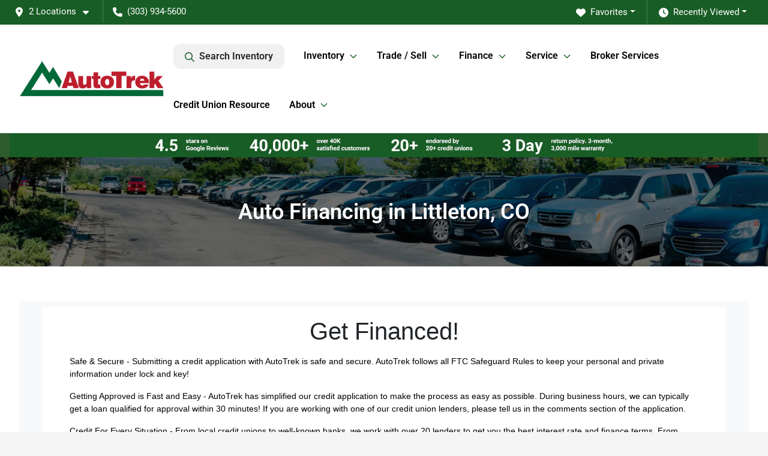

--- FILE ---
content_type: text/html; charset=utf-8
request_url: https://www.autotrek.com/financing?entry_id=587044
body_size: 17128
content:
<!DOCTYPE html><html lang="en"><head><meta charSet="utf-8" data-next-head=""/><meta name="viewport" content="width=device-width, initial-scale=1.0" class="jsx-2420455601" data-next-head=""/><link rel="icon" href="https://static.overfuel.com/dealers/autotrek/image/favicon-32x32.png" class="jsx-2420455601" data-next-head=""/><link rel="apple-touch-icon" sizes="180x180" href="https://static.overfuel.com/dealers/autotrek/image/apple-touch-icon.png" class="jsx-2420455601" data-next-head=""/><link rel="icon" type="image/png" sizes="192x192" href="https://static.overfuel.com/dealers/autotrek/image/android-chrome-192x192.png" class="jsx-2420455601" data-next-head=""/><link rel="icon" type="image/png" sizes="512x512" href="https://static.overfuel.com/dealers/autotrek/image/android-chrome-512x512.png" class="jsx-2420455601" data-next-head=""/><meta property="og:url" content="https://www.autotrek.com/financing?entry_id=587044" class="jsx-2420455601" data-next-head=""/><meta property="og:site_name" content="AutoTrek" class="jsx-2420455601" data-next-head=""/><meta property="og:type" content="website" class="jsx-2420455601" data-next-head=""/><meta property="og:image" content="https://static.overfuel.com/dealers/autotrek/image/auto-trek-og.webp" class="jsx-2420455601" data-next-head=""/><meta name="format-detection" content="telephone=no,address=no" class="jsx-2420455601" data-next-head=""/><meta name="facebook-domain-verification" content="eqzndlyzieeobg7m6xstgannibvaq7" class="jsx-2420455601" data-next-head=""/><link rel="preload" href="/font/roboto-v48-latin-regular.woff2" as="font" type="font/woff2" crossorigin="anonymous" class="jsx-b1edb5e55a1a9cb8" data-next-head=""/><link rel="preload" href="/font/roboto-v48-latin-600.woff2" as="font" type="font/woff2" crossorigin="anonymous" class="jsx-b1edb5e55a1a9cb8" data-next-head=""/><link rel="preload" href="/font/roboto-v48-latin-900.woff2" as="font" type="font/woff2" crossorigin="anonymous" class="jsx-b1edb5e55a1a9cb8" data-next-head=""/><title data-next-head="">Apply for auto financing | AutoTrek Littleton, CO</title><meta name="description" content="AutoTrek offers auto financing in Littleton, CO. Find flexible terms and great rates with fast pre-approval and drive your next vehicle home today." data-next-head=""/><meta property="og:title" content="Apply for auto financing | AutoTrek Littleton, CO" data-next-head=""/><meta property="og:description" content="AutoTrek offers auto financing in Littleton, CO. Find flexible terms and great rates with fast pre-approval and drive your next vehicle home today." data-next-head=""/><link rel="canonical" href="https://www.autotrek.com/financing" data-next-head=""/><meta name="og:image" content="https://static.overfuel.com/dealers/autotrek/image/auto-trek-og.webp" data-next-head=""/><link rel="preload" href="/_next/static/css/58b43e3c8017d3ba.css" as="style"/><script type="application/ld+json" class="jsx-2420455601" data-next-head="">{"@context":"https://schema.org","@type":"Organization","url":"https://www.autotrek.com","logo":"https://static.overfuel.com/dealers/autotrek/image/android-chrome-192x192.png"}</script><link rel="preload" as="image" imageSrcSet="https://static.overfuel.com/dealers/autotrek/image/auto-trek-logo-1.webp?w=256&amp;q=80 1x, https://static.overfuel.com/dealers/autotrek/image/auto-trek-logo-1.webp?w=640&amp;q=80 2x" fetchPriority="high" data-next-head=""/><link rel="preload" as="image" imageSrcSet="https://static.overfuel.com/dealers/autotrek/image/PB_D_G-1.webp?w=3840&amp;q=80 1x" data-next-head=""/><script id="gainit" data-nscript="beforeInteractive">
            window.dataLayer = window.dataLayer || [];
            function gtag(){ window.dataLayer.push(arguments); }
            gtag('js', new Date());
            gtag('config', 'G-S7Q9SCBYT0');
            
          </script><script id="fbqtag" data-nscript="beforeInteractive">
            !function(f,b,e,v,n,t,s)
            {if(f.fbq)return;n=f.fbq=function(){n.callMethod?
            n.callMethod.apply(n,arguments):n.queue.push(arguments)};
            if(!f._fbq)f._fbq=n;n.push=n;n.loaded=!0;n.version='2.0';
            n.queue=[];t=b.createElement(e);t.async=!0;
            t.src=v;s=b.getElementsByTagName(e)[0];
            s.parentNode.insertBefore(t,s)}(window, document,'script',
            'https://connect.facebook.net/en_US/fbevents.js');
            fbq('init', '446895068805197');
            fbq('track', 'PageView');
          </script><link rel="stylesheet" href="/_next/static/css/58b43e3c8017d3ba.css" data-n-g=""/><noscript data-n-css=""></noscript><script defer="" noModule="" src="/_next/static/chunks/polyfills-42372ed130431b0a.js"></script><script id="gatag" src="/gtag/js?id=G-S7Q9SCBYT0&amp;l=dataLayer" defer="" data-nscript="beforeInteractive"></script><script defer="" src="/_next/static/chunks/8475.47831073e1b6ffaf.js"></script><script defer="" src="/_next/static/chunks/5601.9c144d6328ba2581.js"></script><script defer="" src="/_next/static/chunks/4744.3238be3c0e11f459.js"></script><script defer="" src="/_next/static/chunks/748.c76f477143a8f116.js"></script><script defer="" src="/_next/static/chunks/2056.7066055d529f184e.js"></script><script defer="" src="/_next/static/chunks/4159-72e26b6c8b5e4fcf.js"></script><script defer="" src="/_next/static/chunks/872.15bd6bfb5d8cdca5.js"></script><script defer="" src="/_next/static/chunks/4610.cb5fe67beaf7f1de.js"></script><script defer="" src="/_next/static/chunks/3014.a9a0b5ab652f98e8.js"></script><script defer="" src="/_next/static/chunks/476.d481209788d7a27f.js"></script><script defer="" src="/_next/static/chunks/6428.2759b44aeb79b60d.js"></script><script defer="" src="/_next/static/chunks/6985.c321d642c328bfd5.js"></script><script defer="" src="/_next/static/chunks/4851.6e2fd352c54a4585.js"></script><script defer="" src="/_next/static/chunks/1125.b585ff32d6657eb2.js"></script><script src="/_next/static/chunks/webpack-4c48dfdff27949c0.js" defer=""></script><script src="/_next/static/chunks/framework-77dff60c8c44585c.js" defer=""></script><script src="/_next/static/chunks/main-819ca9995167ee4f.js" defer=""></script><script src="/_next/static/chunks/pages/_app-d70018bfe3524097.js" defer=""></script><script src="/_next/static/chunks/04ce947b-1a2fb7fb7f4eb2eb.js" defer=""></script><script src="/_next/static/chunks/8230-fd615141ef99310a.js" defer=""></script><script src="/_next/static/chunks/7856-db7bf741a0ee53d2.js" defer=""></script><script src="/_next/static/chunks/7115-0e695373b530fcce.js" defer=""></script><script src="/_next/static/chunks/4587-68b5c796bc85d386.js" defer=""></script><script src="/_next/static/chunks/1423-77cd04bb72d43ce6.js" defer=""></script><script src="/_next/static/chunks/4761-d55ae15e52027e06.js" defer=""></script><script src="/_next/static/chunks/6554-17ce05496a22ed1d.js" defer=""></script><script src="/_next/static/chunks/2439-be50dbabb48591ef.js" defer=""></script><script src="/_next/static/chunks/4204-2d23ae957a7fea54.js" defer=""></script><script src="/_next/static/chunks/9320-d3cb4c548ab2883c.js" defer=""></script><script src="/_next/static/chunks/655-f32d8bd654120190.js" defer=""></script><script src="/_next/static/chunks/2775-3db6e184bc3b7a64.js" defer=""></script><script src="/_next/static/chunks/1646-3e7dd0c8dea625e4.js" defer=""></script><script src="/_next/static/chunks/2033-ccbb47b0b86c3b08.js" defer=""></script><script src="/_next/static/chunks/pages/%5B...page%5D-e749125755257f75.js" defer=""></script><script src="/_next/static/1FizmeYwPnCtXD_AHTCis/_buildManifest.js" defer=""></script><script src="/_next/static/1FizmeYwPnCtXD_AHTCis/_ssgManifest.js" defer=""></script><style id="__jsx-b1edb5e55a1a9cb8">@font-face{font-display:s block;font-family:"Roboto";font-style:normal;font-weight:400;src:url("/font/roboto-v48-latin-regular.woff2")format("woff2")}@font-face{font-display:block;font-family:"Roboto";font-style:normal;font-weight:600;src:url("/font/roboto-v48-latin-600.woff2")format("woff2")}@font-face{font-display:block;font-family:"Roboto";font-style:normal;font-weight:900;src:url("/font/roboto-v48-latin-900.woff2")format("woff2")}body{font-family:"Roboto",system-ui,Arial,sans-serif!important}</style><style id="__jsx-2420455601">:root{--color-primary:#195D26;--color-secondary:#A80B35;--color-highlight:#4e5155;--persistent-banner-background-color:#2e5c2d;--persistent-banner-text-color:#212529;--srp-height:75%;--cookie-consent-bg:#343a40;--cookie-consent-text:#fff;--cookie-consent-link:#fff}body{letter-spacing:0;background:#f5f5f5;font-size:.95rem;top:0px!important} #mobile-nav{background:#fff}#header-nav ul li{position:relative;color:#000;display:inline-block;padding:1.5rem 1rem;text-transform:none;font-size:16px}#header-nav a.noChildren{color:#000}.text-primary,svg.text-primary,.blog-article a:not(.btn),.blog-article a:not(.btn):visited{color:var(--color-primary)!important;fill:var(--color-primary)}.blog-article a:not(.btn) svg,.blog-article a:not(.btn):visited svg{fill:var(--color-primary)!important}.bg-preheader{background:#195D26;color:#fff}.text-preheader{color:#fff!important}.bg-preheader i,.bg-preheader svg,.bg-preheader .dropdown-toggle::after{color:#fff!important;fill:#fff!important}.bg-header{background:#fff}.bg-footer{background:#000000}.bg-heroSearch{background:black;padding:6rem 0;position:relative;overflow-x:clip;-webkit-background-size:cover!important;-moz-background-size:cover!important;-o-background-size:cover!important;background-size:cover!important;background-position:center center;background-repeat:no-repeat}.bg-heroSearch #hero-img{left:0;bottom:0}.text-highlight{color:#4e5155!important}.btn-outline-primary,.btn-outline-primary:hover{border-color:var(--color-primary);color:var(--color-primary)}.btn-outline-primary svg,.btn-outline-primary:hover svg,.btn-link svg{fill:var(--color-primary)}#top-banner svg{fill:#fff!important}.btn-outline-primary:focus{color:inherit}.btn-default:active{color:white!important}.btn-default:active svg{fill:white}.btn-link.show svg{fill:white!important}.btn-link.show::after{color:#fff!important}.cElement a,.cElement a:hover{color:var(--color-primary)}.cElement a.btn:not(.btn-outline-primary):not(.btn-primary){color:#fff}.split-boxes{background-image:linear-gradient(90deg,var(--color-secondary),var(--color-secondary)50%,var(--color-primary)0,var(--color-primary))}.img-srp-container:before{display:block;content:"";width:100%;padding-top:75%}.btn-outline-primary:disabled{color:var(--color-primary)!important;border-color:var(--color-primary)!important}.aiBg{position:relative;background:linear-gradient(90deg,var(--color-primary),#ccc);border-radius:14px;padding:2px}.aiBg input{border:0!important;z-index:5}.react-datepicker__day--selected,.react-datepicker__day--in-selecting-range,.react-datepicker__day--in-range,.react-datepicker__month-text--selected,.react-datepicker__month-text--in-selecting-range,.react-datepicker__month-text--in-range,.react-datepicker__quarter-text--selected,.react-datepicker__quarter-text--in-selecting-range,.react-datepicker__quarter-text--in-range,.react-datepicker__year-text--selected,.react-datepicker__year-text--in-selecting-range,.react-datepicker__year-text--in-range,.react-datepicker__day--keyboard-selected:hover,.react-datepicker__month-text--keyboard-selected:hover,.react-datepicker__quarter-text--keyboard-selected:hover,.react-datepicker__year-text--keyboard-selected:hover{background-color:var(--color-primary);color:white}.text-secondary{color:var(--color-secondary)!important}.ribbon span{background-color:var(--color-primary)!important}.border-primary,html:not([dir=rtl]) .border-primary,html[dir=rtl] .border-primary{border-color:var(--color-primary)!important}.drag-active{border:1px dashed var(--color-primary)!important}.progress-bar,.bg-primary,.badge-primary,.btn-primary,.nav-pills .nav-link.active,.nav-pills .nav-link.active:hover,.nav-pills .nav-link.active:focus,.btn-check:checked+.btn,.btn.active,.btn.show,.btn:first-child:active,:not(.btn-check)+.btn:active{background-color:var(--color-primary)!important}.btn-primary,.btn-check:checked+.btn,.btn.active,.btn.show,.btn:first-child:active,:not(.btn-check)+.btn:active{border-color:var(--color-primary)!important}.btn-secondary{background-color:var(--color-secondary)!important;border-color:var(--color-secondary)!important}.btn-secondary:focus,.btn-secondary.focus{border-color:var(--color-secondary)!important}.btn-primary:focus,.btn-primary.focus{border-color:var(--color-primary)!important}.btn-primary.disabled,.btn-primary:disabled{border-color:var(--color-primary)!important;background:var(--color-primary)!important}.border-theme,.btn-group .btn-primary,.input-group-prepend .btn-primary,.input-group-append .btn-primary{border-color:var(--color-primary)!important}.rdp-button:focus:not([disabled]),.rdp-button:active:not([disabled]){background-color:#f5f5f5!important;border-color:var(--color-primary)!important}.rdp-day_selected:not([disabled]),.rdp-day_selected:focus:not([disabled]),.rdp-day_selected:active:not([disabled]),.rdp-day_selected:hover:not([disabled]){background-color:var(--color-primary)!important}.btn-group .active svg{color:var(--color-primary)!important}#header-nav ul li::after{border-color:var(--color-primary)!important}.bg-secondary,.badge-secondary{background-color:var(--color-secondary)!important;color:white!important}#languagedropdown{color:#fff;text-decoration:none;margin-top:-3px}.goog-te-combo{width:100%;background:#195D26!important;color:#fff!important;border:none;font-size:.9rem!important;font-family:inherit!important;margin:1px 0!important;-webkit-appearance:none}#persistent_banner_desktop,#persistent_banner_mobile,#persistent_banner_desktop a,#persistent_banner_mobile a{background-color:#2e5c2d;z-index:5;color:#212529!important}.gg-app{z-index:1!important}@media(max-width:575px){.bg-heroSearch #hero-img-mobile{object-fit:cover;width:100%!important;height:100%!important;top:0}
        }@media(min-width:576px){.bg-heroSearch{padding:7rem 0;position:relative;background-image:url("https://static.overfuel.com/dealers/autotrek/image/auto-trek-desktop-hero.webp");-webkit-background-size:cover!important;-moz-background-size:cover!important;-o-background-size:cover!important;background-size:cover!important;background-position:top center;background-repeat:no-repeat}.srpCardLocation{cursor:default!important}.srpCardLocation .fa-phone{display:none!important}}
        
        @media screen and (max-width: 575px) { .bg-heroSearch { padding: 1rem 0; } }

.bs {
    box-shadow: rgba(0, 0, 0, 0.1) 0px 4px 12px;
    border-radius: 20px;
}

.page-template-credit-union-resource #interior-page-header {
    display: none !important;
}

.page-template-credit-union-resource #interior-padding {
    padding: 0px !important;
}


.large-icon svg {
    width: 30px !important;
    height: 30px !important;
}

.btn-simple .btn-default {
    color: #333 !important;
    border: none;
    padding: 0px;
    font-weight: bold;
}

.point-text {
    font-size: 3.5rem;
    margin-bottom: 0px;
}

.btn-simple .btn-default:hover {
	background-color: transparent !important;
}

.b-line {
    border-right: 1px solid #ffffff57;
}

@media (max-width:575px) {
    .b-line {
   border: none !important;;
}
}

.page-template-service-center #interior-page-header {
    display: none;
}

.page-template-service-center #interior-padding {
    padding: 0px !important;
}

        

        
      </style><style id="__jsx-2599595175">.container-fluid{max-width:2548px!important}#desktop-search{width:100%}#header-nav ul li,#search_desktop{font-weight:600}#header-nav ul li ul{top:3.5rem;border-radius:12px}#header-nav ul>li:last-of-type{padding-right:0!important}#header-nav ul li ul li{font-weight:normal!important}.searchInventory{border-color:#E8E8E8!important;padding:1.5rem 1rem}.searchInventory svg{fill:#195D26}#googletranslate{padding-top:.6rem}.route-home #persistent-search{display:none}.card{overflow:hidden;border:1px solid transparent!important;box-shadow:0 0 0!important;border:1px solid#e1e1e1!important;border-radius:12px!important}.card-header{border-radius:12px 12px 0 0!important}.card-footer:last-child{border-radius:0 0 12px 12px!important}.rounded,.btn,input,.form-control,#home-search-wrapper,.custom-select{border-radius:12px!important}.rounded_bottom{border-bottom-left-radius:12px;border-bottom-right-radius:12px}.btn-group .btn:first-child{border-radius:12px 0 0 12px!important}.btn-group .btn:last-child{border-radius:0 12px 12px 0!important}.btn-group .btn{border-radius:0!important}.btn-group .btn.active{border-color:#195D26!important}.input-group>.form-control:not(.border-radius-0):not(:first-child),.input-group>.custom-select:not(.border-radius-0):not(:first-child){border-radius:0 12px 12px 0!important}.input-group>.input-group-text.prepend:first-of-type{border-radius:12px 0 0 12px!important}.input-group>.input-group-text.append:last-of-type{border-radius:0 12px 12px 0!important}.border-radius-0{border-radius:0 0 0 0!important;border-bottom-right-radius:0!important;border-bottom-left-radius:0!important;border-top-right-radius:0!important;border-top-left-radius:0!important}.accordion-item:first-of-type{border-radius:12px 12px 0 0!important}.accordion-item:last-of-type{border-radius:0 0 12px 12px!important}</style><style data-styled="" data-styled-version="6.3.8">.eHayPR{padding:3rem 0.5rem;background:url(https://static.overfuel.com/dealers/autotrek/image/auto-trek-interior-header.webp) no-repeat center center;background-size:cover;}/*!sc*/
data-styled.g1[id="sc-5a5d3415-0"]{content:"eHayPR,"}/*!sc*/
.iZJXlI{background-color:#f1f1f1;}/*!sc*/
data-styled.g3[id="sc-c83e2f5a-0"]{content:"iZJXlI,"}/*!sc*/
.dTRXIx{height:10px;}/*!sc*/
@media(max-width:1024px){.dTRXIx{height:10px;}}/*!sc*/
.dTRIOQ{height:60px;}/*!sc*/
@media(max-width:1024px){.dTRIOQ{height:30px;}}/*!sc*/
data-styled.g5[id="sc-24764b04-0"]{content:"dTRXIx,dTRIOQ,"}/*!sc*/
</style></head><body> <link rel="preload" as="image" imageSrcSet="https://static.overfuel.com/dealers/autotrek/image/auto-trek-logo-1.webp?w=256&amp;q=80 1x, https://static.overfuel.com/dealers/autotrek/image/auto-trek-logo-1.webp?w=640&amp;q=80 2x" fetchPriority="high"/><link rel="preload" as="image" imageSrcSet="https://static.overfuel.com/dealers/autotrek/image/PB_D_G-1.webp?w=3840&amp;q=80 1x"/><div id="__next"><script type="application/ld+json" class="jsx-2420455601">{"@context":"https://schema.org","@type":["AutoDealer","LocalBusiness"],"name":"AutoTrek","image":"https://static.overfuel.com/dealers/autotrek/image/auto-trek-og.webp","@id":"https://www.autotrek.com/#organization","url":"https://www.autotrek.com/","telephone":"+13039345600","address":{"@type":"PostalAddress","streetAddress":"8297 Southpark Circle","addressLocality":"Littleton","addressRegion":"CO","postalCode":"80120","addressCountry":"US"},"geo":{"@type":"GeoCoordinates","latitude":39.5675868,"longitude":-105.0292623},"openingHoursSpecification":[{"@type":"OpeningHoursSpecification","dayOfWeek":"Monday","opens":"09:00","closes":"18:00"},{"@type":"OpeningHoursSpecification","dayOfWeek":"Tuesday","opens":"09:00","closes":"18:00"},{"@type":"OpeningHoursSpecification","dayOfWeek":"Wednesday","opens":"09:00","closes":"18:00"},{"@type":"OpeningHoursSpecification","dayOfWeek":"Thursday","opens":"09:00","closes":"18:00"},{"@type":"OpeningHoursSpecification","dayOfWeek":"Friday","opens":"09:00","closes":"18:00"},{"@type":"OpeningHoursSpecification","dayOfWeek":"Saturday","opens":"09:00","closes":"17:00"}],"sameAs":["https://www.facebook.com/AutoTrekColorado/"],"department":[{"@type":"AutoDealer","name":"AutoTrek","description":"AutoTrek is a dealership located at 8297 Southpark Circle, Littleton, CO 80120.","url":"https://www.autotrek.com","image":"https://static.overfuel.com/dealers/autotrek/image/auto-trek-og.webp","telephone":"+13039345600","address":{"@type":"PostalAddress","streetAddress":"8297 Southpark Circle","addressLocality":"Littleton","addressRegion":"CO","postalCode":"80120","addressCountry":"USA"},"location":{"@type":"Place","geo":{"@type":"GeoCoordinates","latitude":"39.56758680","longitude":"-105.02926230"}},"aggregateRating":{"@type":"AggregateRating","ratingValue":"4.6","reviewCount":764}},{"@type":"AutoDealer","name":"AutoTrek Service Center","description":"AutoTrek Service Center is a dealership located at 8161 S Grant Way, Littleton, CO 80122.","url":"https://www.autotrek.com","image":"https://static.overfuel.com/dealers/autotrek/image/auto-trek-og.webp","telephone":"+13039345600","address":{"@type":"PostalAddress","streetAddress":"8161 S Grant Way","addressLocality":"Littleton","addressRegion":"CO","postalCode":"80122","addressCountry":"USA"},"location":{"@type":"Place","geo":{"@type":"GeoCoordinates","latitude":"39.56907620","longitude":"-104.98519540"}}}],"aggregateRating":{"@type":"AggregateRating","ratingValue":4.6,"reviewCount":764},"hasMap":"https://maps.google.com/?q=8297+Southpark+Circle+Littleton+CO+80120","contactPoint":[{"@type":"ContactPoint","contactType":"Sales","telephone":"+13039345600","availableLanguage":["English","Spanish"],"areaServed":"US"}],"knowsAbout":["used cars","trade-in","auto financing","vehicle service"]}</script><div translate="no" class="jsx-2420455601 notranslate"><div id="google_translate_element" style="display:none" class="jsx-2420455601"></div></div><div class="mode-undefined full_width route-page"><noscript><img height="1" width="1" style="display:none" src="https://www.facebook.com/tr?id=446895068805197&amp;ev=PageView&amp;noscript=1" alt=""/></noscript><header role="banner" class="d-none d-xl-block " id="header-desktop"><div class="border-bottom bg-preheader text-preheader theme-dark"><div class="container-fluid"><div class="row"><div class="col"><div class="py-2 ps-2 pe-3 d-inline-block cursor-pointer border-end position-relative locationDropdown" role="button" data-cy="header-location-dropdown"><span class="d-inline-block faIcon ofa-solid ofa-location-dot me-2"><svg height="16" width="16" fill="inherit"><use xlink:href="/solid.svg#location-dot"></use></svg></span><span class="d-inline-block me-1 notranslate">2 Locations<span class="d-inline-block faIcon ofa-solid ofa-caret-down ms-2"><svg height="16" width="16" fill="inherit"><use xlink:href="/solid.svg#caret-down"></use></svg></span></span></div><div class="py-2  px-3 d-inline-block "><span data-cy="header-phone" role="button" class="text-preheader"><span class="d-inline-block faIcon ofa-solid ofa-phone me-2"><svg height="16" width="16" fill="inherit"><use xlink:href="/solid.svg#phone"></use></svg></span>(303) 934-5600</span></div><div class="float-end py-2 text-end "><div class="dropdown"><button type="button" id="recents" aria-expanded="false" class="py-0 text-decoration-none text-white dropdown-toggle btn btn-link"><span class="d-inline-block faIcon ofa-solid ofa-clock me-2 float-start mt-0"><svg height="16" width="16" fill="inherit"><use xlink:href="/solid.svg#clock"></use></svg></span>Recently Viewed</button></div></div><div class="float-end py-2 border-end text-end"><div class="dropdown"><button type="button" id="favorites" aria-expanded="false" class="py-0 text-decoration-none text-white dropdown-toggle btn btn-link"><span class="d-inline-block faIcon ofa-solid ofa-heart me-2"><svg height="16" width="16" fill="inherit"><use xlink:href="/solid.svg#heart"></use></svg></span>Favorites</button></div></div></div></div></div></div><div class="px-3 border-bottom bg-header position-relative py-2" id="interior_header"><div class="container-fluid"><div class="d-flex align-items-center"><a title="AutoTrek" id="logo-link" href="/"><img alt="AutoTrek" id="logo" fetchPriority="high" loading="eager" width="241" height="60" decoding="async" data-nimg="1" style="color:transparent" srcSet="https://static.overfuel.com/dealers/autotrek/image/auto-trek-logo-1.webp?w=256&amp;q=80 1x, https://static.overfuel.com/dealers/autotrek/image/auto-trek-logo-1.webp?w=640&amp;q=80 2x" src="https://static.overfuel.com/dealers/autotrek/image/auto-trek-logo-1.webp?w=640&amp;q=80"/></a><div class="ms-auto" id="header-nav"><ul><li class="searchInventory"><button type="button" id="search_desktop" title="Browse Inventory" class="text-decoration-none text-dark bg-light btn btn-link"><span class="d-inline-block faIcon ofa-regular ofa-magnifying-glass me-2"><svg height="16" width="16" fill="inherit"><use xlink:href="/regular.svg#magnifying-glass"></use></svg></span>Search Inventory</button></li><li class="cursor-pointer">Inventory<span class="d-inline-block faIcon ofa-regular ofa-angle-down ms-2 text-primary"><svg height="15" width="14" fill="#195D26"><use xlink:href="/regular.svg#angle-down"></use></svg></span><ul><li class="cursor-pointer"><a target="_self" title="All inventory" class="" href="/used-cars-in-littleton-co">All inventory</a></li><li class="cursor-pointer"><a target="_self" title="Cars" class="" href="/cars">Cars</a></li><li class="cursor-pointer"><a target="_self" title="Trucks" class="" href="/trucks">Trucks</a></li><li class="cursor-pointer"><a target="_self" title="SUVs" class="" href="/suvs">SUVs</a></li><li class="cursor-pointer"><a target="_self" title="CIADA Certified Preowned" class="" href="/ciada-certified-preowned">CIADA Certified Preowned</a></li></ul></li><li class="cursor-pointer">Trade / Sell<span class="d-inline-block faIcon ofa-regular ofa-angle-down ms-2 text-primary"><svg height="15" width="14" fill="#195D26"><use xlink:href="/regular.svg#angle-down"></use></svg></span><ul><li class="cursor-pointer"><a target="_self" title="Get trade-in value" class="" href="/trade-in-or-sell">Get trade-in value</a></li><li class="cursor-pointer"><a target="_self" title="Sell us your car" class="" href="/sell-car">Sell us your car</a></li></ul></li><li class="cursor-pointer">Finance<span class="d-inline-block faIcon ofa-regular ofa-angle-down ms-2 text-primary"><svg height="15" width="14" fill="#195D26"><use xlink:href="/regular.svg#angle-down"></use></svg></span><ul><li class="cursor-pointer"><a target="_self" title="Get approved" class="" href="/financing">Get approved</a></li><li class="cursor-pointer"><a target="_self" title="Car loan calculator" class="" href="/car-loan-calculator">Car loan calculator</a></li></ul></li><li class="cursor-pointer">Service<span class="d-inline-block faIcon ofa-regular ofa-angle-down ms-2 text-primary"><svg height="15" width="14" fill="#195D26"><use xlink:href="/regular.svg#angle-down"></use></svg></span><ul><li class="cursor-pointer"><a target="_self" title="Service center" class="" href="/service-center">Service center</a></li><li class="cursor-pointer"><a target="_self" title="Schedule service" class="" href="/schedule-service">Schedule service</a></li></ul></li><li class="cursor-pointer"><a target="_self" title="Broker Services" class="noChildren" href="/broker-services">Broker Services</a></li><li class="cursor-pointer"><a target="_self" title="Credit Union Resource" class="noChildren" href="/credit-union-member-resource">Credit Union Resource</a></li><li class="cursor-pointer">About<span class="d-inline-block faIcon ofa-regular ofa-angle-down ms-2 text-primary"><svg height="15" width="14" fill="#195D26"><use xlink:href="/regular.svg#angle-down"></use></svg></span><ul><li class="cursor-pointer"><a target="_self" title="About us" class="" href="/about-us">About us</a></li><li class="cursor-pointer"><a target="_self" title="Contact us" class="" href="/contact-us">Contact us</a></li><li class="cursor-pointer"><a target="_self" title="Refer a friend" class="" href="/refer-a-friend">Refer a friend</a></li><li class="cursor-pointer"><a target="_self" title="Reviews" class="" href="/reviews">Reviews</a></li><li class="cursor-pointer"><a target="_self" title="Blog" class="" href="/blog">Blog</a></li></ul></li></ul></div></div><div class="clearfix"></div></div></div></header><div id="mobile-nav" class="border-bottom border-bottom d-xl-none position-fixed d-flex align-items-center w-100"><div class="d-flex w-100 align-items-center " id="mobile-header"><div class="text-left w-100 ps-2" id="mobile-logo"><img alt="AutoTrek" fetchPriority="high" loading="eager" width="223" height="55" decoding="async" data-nimg="1" style="color:transparent" srcSet="https://static.overfuel.com/dealers/autotrek/image/auto-trek-logo-1.webp?w=256&amp;q=80 1x, https://static.overfuel.com/dealers/autotrek/image/auto-trek-logo-1.webp?w=640&amp;q=80 2x" src="https://static.overfuel.com/dealers/autotrek/image/auto-trek-logo-1.webp?w=640&amp;q=80"/></div><div class="ms-auto px-1 "><span class="d-inline-block faIcon ofa-solid ofa-location-dot mx-1 h2 mb-0 mt-n1"><svg height="29" width="29" fill="#000"><use xlink:href="/solid.svg#location-dot"></use></svg></span></div><div class="text-end ps-2 "><span class="d-inline-block faIcon ofa-solid ofa-bars h2 me-1 mb-0 mt-n1"><svg height="29" width="29" fill="#000"><use xlink:href="/solid.svg#bars"></use></svg></span></div></div></div><div style="height:63px" class="d-block d-xl-none" id="mobile-nav-spacer"></div><div id="persistent_banner_desktop"><div class="container"><a title="Click here to see special promotion" class="cursor-pointer" href="https://www.autotrek.com/used-cars-in-littleton-co"><img alt="Special promotion" width="2840" height="90" decoding="async" data-nimg="1" class="img-fluid" style="color:transparent" srcSet="https://static.overfuel.com/dealers/autotrek/image/PB_D_G-1.webp?w=3840&amp;q=80 1x" src="https://static.overfuel.com/dealers/autotrek/image/PB_D_G-1.webp?w=3840&amp;q=80"/></a></div></div><main role="main" class="page-template-financing"><header role="banner" dealer="[object Object]" title="Auto Financing in Littleton, CO" id="interior-page-header" class="sc-5a5d3415-0 eHayPR"><div class="position-relative container"><div><h1 class="m-0 text-white py-3 text-center" id="page_h1">Auto Financing in Littleton, CO</h1></div></div></header><div class="bg-white pt-3 pt-lg-5" id="interior-padding"><div class="sc-c83e2f5a-0 cElement cContainer  container "><div class="sc-24764b04-0 dTRXIx"></div><div class="sc-c83e2f5a-0 cElement cContainer  container "><iframe height="3100" src="https://autotrekfinance.staging.dealr.website" width="100%"></iframe></div><div class="sc-24764b04-0 dTRIOQ"></div></div><div></div><div class="sc-c83e2f5a-0 iZJXlI cElement cContainer  w-100 "><p class="ql-align-center">Get pre-approval for an auto loan in minutes with <strong>Autotrek, your </strong><a href="https://www.autotrek.com/"><strong>trusted dealership in Littleton, CO</strong></a>. Our quick and easy car loan approval process is designed to save you time and get you behind the wheel of your new car faster.</p><p class="ql-align-center">Fill out the form below and secure the best auto loan rate <strong>regardless of your credit history</strong>.</p><div class="sc-c83e2f5a-0 cElement cContainer  container "><div class="sc-24764b04-0 dTRIOQ"></div><div class="sc-c83e2f5a-0 cElement cContainer  container "><h3 style="text-align:center" class="" id="wYSFj3nCQx">Online Car Financing is Fast and Secure</h3></div><hr class="cElement cDivider my-5"/><div class="cElement cColumnLayout  row"><div class="cElement cColumn col-sm-4 col-12 order-sm-0 order-1"><div class="cElement cIcon text-center"><span class="d-inline-block faIcon ofa-regular ofa-circle-check fa-fw h1 " style="color:#185d26"><svg height="55" width="40" fill="#185d26"><use xlink:href="/regular.svg#circle-check"></use></svg></span></div><h4 style="text-align:center" class="" id="t_NSKPVk48">Know Your Auto Loan Terms</h4><p class="ql-align-center">Understanding your financing options is key to making the best decision. Our team will walk you through loan terms, interest rates, and monthly payments so you can finance with confidence.</p></div><div class="cElement cColumn col-sm-4 col-12 order-sm-0 order-1"><div class="cElement cIcon text-center"><span class="d-inline-block faIcon ofa-regular ofa-circle-check fa-fw h1 " style="color:#185d26"><svg height="55" width="40" fill="#185d26"><use xlink:href="/regular.svg#circle-check"></use></svg></span></div><h4 style="text-align:center" class="" id="_c-FJxtoaT">Get In A Car Fast</h4><p class="ql-align-center">Our streamlined financing process ensures quick approvals, so you can skip the hassle and drive home in your next vehicle sooner.</p></div><div class="cElement cColumn col-sm-4 col-12 order-sm-0 order-1"><div class="cElement cIcon text-center"><span class="d-inline-block faIcon ofa-regular ofa-circle-check fa-fw h1 " style="color:#185d26"><svg height="55" width="40" fill="#185d26"><use xlink:href="/regular.svg#circle-check"></use></svg></span></div><h4 style="text-align:center" class="" id="aWWoaCobL1">Car Loans Made Simple</h4><p class="ql-align-center"><a href="https://www.autotrek.com/financing">Applying for an auto loan</a> shouldn’t be stressful. Our secure online application makes financing easy, with guidance from our finance experts every step of the way.</p></div></div><div class="cElement cColumnLayout  row"><div class="cElement cColumn col-sm-4 col-12 order-sm-0 order-1"><div class="cElement cIcon text-center"><span class="d-inline-block faIcon ofa-regular ofa-circle-check fa-fw h1 " style="color:#185d26"><svg height="55" width="40" fill="#185d26"><use xlink:href="/regular.svg#circle-check"></use></svg></span></div><h4 style="text-align:center" class="" id="vzSdvQyTYd">Buy The Car For You</h4><p class="ql-align-center">Find financing that works for your budget. Whether you’re looking for a <a href="https://www.autotrek.com/cars">reliable used car</a>, <a href="https://www.autotrek.com/trucks">truck</a>, or <a href="https://www.autotrek.com/suvs">SUV</a>, we provide loan options tailored to your needs.</p></div><div class="cElement cColumn col-sm-4 col-12 order-sm-0 order-1"><div class="cElement cIcon text-center"><span class="d-inline-block faIcon ofa-regular ofa-circle-check fa-fw h1 " style="color:#185d26"><svg height="55" width="40" fill="#185d26"><use xlink:href="/regular.svg#circle-check"></use></svg></span></div><h4 style="text-align:center" class="" id="GY4V9JDC2y">Easy Auto Financing</h4><p class="ql-align-center">We work with top lenders to help you secure financing, no matter your credit situation. Bad credit? No problem. We’re here to help.</p></div><div class="cElement cColumn col-sm-4 col-12 order-sm-0 order-1"><div class="cElement cIcon text-center"><span class="d-inline-block faIcon ofa-regular ofa-circle-check fa-fw h1 " style="color:#185d26"><svg height="55" width="40" fill="#185d26"><use xlink:href="/regular.svg#circle-check"></use></svg></span></div><h4 style="text-align:center" class="" id="gwjf2q97Fi">Apply &amp; Drive A Car Near You</h4><p class="ql-align-center">Apply online today and get behind the wheel of your next vehicle from <strong>Autotrek in Littleton, CO</strong>. We proudly serve customers in <strong>Denver, Lakewood, Highlands Ranch, and surrounding areas</strong>.</p></div></div><div class="sc-24764b04-0 dTRIOQ"></div></div></div></div></main><footer role="contentinfo" class="bg-footer"><div class="bg-secondary-light text-center text-sm-start text-white py-3"><div class="container"><div class="row"><div class="align-middle text-large mb-3 mb-sm-0 notranslate col-sm-6">AutoTrek</div><div class="text-center text-sm-end text-muted text-large col-sm-6"><a href="https://www.facebook.com/AutoTrekColorado/" class="text-white" target="_blank" title="AutoTrek on Facebook"><img alt="AutoTrek on Facebook" loading="lazy" width="30" height="30" decoding="async" data-nimg="1" class="ms-3 fill-white" style="color:transparent" srcSet="https://static.overfuel.com/images/icons/fontawesome/square-facebook.svg?w=32&amp;q=80 1x, https://static.overfuel.com/images/icons/fontawesome/square-facebook.svg?w=64&amp;q=80 2x" src="https://static.overfuel.com/images/icons/fontawesome/square-facebook.svg?w=64&amp;q=80"/></a></div></div></div></div><div class="text-center text-sm-start text-white py-4"><div class="container"><div class="row"><div class="mb-4 mb-sm-0 col-sm-4"><div class="h5 border-bottom border-theme border-thick d-inline-block pb-3">Location<!-- -->s</div><div><div class="row"><div class="col-lg-12 col-12"><div class="vcard mb-4"><a class="adr text-white" target="_blank" title="View 8297 Southpark Circle on Google Maps" href="https://www.google.com/maps/search/AutoTrek,8297 Southpark Circle,Littleton,CO 80120"><b class="notranslate">AutoTrek</b><br/><span class="street-address">8297 Southpark Circle</span><br/><span class="locality">Littleton</span>, <span class="region">CO</span> <span class="postal-code">80120</span><br/></a><span role="button" data-cy="footer-phone-sales" class="tel text-white d-block mt-1 mb-1 phone-phonemain"><span class="d-inline-block faIcon ofa-solid ofa-phone me-2 ms-1 text-white"><svg height="16" width="16" fill="white"><use xlink:href="/solid.svg#phone"></use></svg></span>Main:<!-- --> <!-- -->(303) 934-5600</span><span role="button" data-cy="footer-phone-service" class="tel text-white d-block mt-1 mb-1 phone-phoneservice"><span class="d-inline-block faIcon ofa-solid ofa-screwdriver-wrench me-2 ms-1 text-white"><svg height="16" width="16" fill="white"><use xlink:href="/solid.svg#screwdriver-wrench"></use></svg></span>Service:<!-- --> <!-- -->(303) 328-3356</span></div></div><div class="col-lg-12 col-12"><div class="vcard mb-4"><a class="adr text-white" target="_blank" title="View 8161 S Grant Way on Google Maps" href="https://www.google.com/maps/search/AutoTrek Service Center,8161 S Grant Way,Littleton,CO 80122"><b class="notranslate">AutoTrek Service Center</b><br/><span class="street-address">8161 S Grant Way</span><br/><span class="locality">Littleton</span>, <span class="region">CO</span> <span class="postal-code">80122</span><br/></a><span role="button" data-cy="footer-phone-sales" class="tel text-white d-block mt-1 mb-1 phone-phonemain"><span class="d-inline-block faIcon ofa-solid ofa-phone me-2 ms-1 text-white"><svg height="16" width="16" fill="white"><use xlink:href="/solid.svg#phone"></use></svg></span> <!-- -->(303) 328-3356</span></div></div></div></div></div><div class="mb-4 mb-sm-0 col-sm-4"><div class="h5 border-bottom border-theme border-thick d-inline-block pb-3">Quick Links</div><nav class="row" role="navigation" aria-label="Footer"><div class="col-lg-6 col-12"><a target="_self" class="text-white d-block py-3 py-sm-1" title="View inventory" href="/used-cars-in-littleton-co">View inventory</a></div><div class="col-lg-6 col-12"><a target="_self" class="text-white d-block py-3 py-sm-1" title="Directions" href="/directions">Directions</a></div><div class="col-lg-6 col-12"><a target="_self" class="text-white d-block py-3 py-sm-1" title="About us" href="/about-us">About us</a></div><div class="col-lg-6 col-12"><a target="_self" class="text-white d-block py-3 py-sm-1" title="Sell your car" href="/sell-car">Sell your car</a></div><div class="col-lg-6 col-12"><a target="_self" class="text-white d-block py-3 py-sm-1" title="Get approved" href="/financing">Get approved</a></div><div class="col-lg-6 col-12"><a target="_self" class="text-white d-block py-3 py-sm-1" title="Car loan calculator" href="/car-loan-calculator">Car loan calculator</a></div><div class="col-lg-6 col-12"><a target="_self" class="text-white d-block py-3 py-sm-1" title="Privacy policy" href="/privacy">Privacy policy</a></div><div class="col-lg-6 col-12"><a target="_self" class="text-white d-block py-3 py-sm-1" title="Terms of service" href="/terms">Terms of service</a></div></nav></div><div class="mb-4 mb-sm-0 col-sm-4 col-12"><div class="h5 border-bottom border-theme border-thick d-inline-block pb-3">Stay Updated</div><p>Get special offers directly to your inbox.</p><div class="rounded p-4 bg-secondary-light"><div class="mb-0 row"><div class="col-sm-6"><div><label class="d-none form-label">First name</label><input placeholder="First" required="" type="text" class="form-control-inverted mb-4 form-control" name="firstname" value=""/></div></div><div class="col-sm-6"><div><label class="d-none form-label">Last name</label><input placeholder="Last" required="" type="text" class="form-control-inverted mb-4 form-control" name="lastname" value=""/></div></div></div><button type="button" class="w-100 btn btn-primary">Sign Up</button></div></div></div></div></div><div id="poweredby" class="bg-secondary-light text-center p-4 text-white"><div class="opacity-75"><a href="https://overfuel.com?utm_source=dealer&amp;utm_medium=referral&amp;utm_campaign=AutoTrek" target="_blank" class="text-white" title="Visit Overfuel">Powered by <u>overfuel.com</u>, the fastest and most reliable mobile-first websites for dealerships.<br/><img alt="Powered by overfuel.com" loading="lazy" width="135" height="30" decoding="async" data-nimg="1" class="mt-3" style="color:transparent" srcSet="https://static.overfuel.com/images/assets/overfuel-webp.webp?w=256&amp;q=80 1x, https://static.overfuel.com/images/assets/overfuel-webp.webp?w=384&amp;q=80 2x" src="https://static.overfuel.com/images/assets/overfuel-webp.webp?w=384&amp;q=80"/></a></div></div></footer></div></div><script id="__NEXT_DATA__" type="application/json">{"props":{"pageProps":{"finance":{"amount":30000,"tier":"AA","down_pct":10,"months":75,"rate":6.79,"salestaxpostalcode":"80120"},"relatedId":null,"visitorId":"fb3250c4-bf00-4002-9c36-043dc9a67962","lock_loc":0,"apiUrl":"https://api.overfuel.com/api/1.0/","clientIp":"3.148.215.206","hostname":"www.autotrek.com","pathname":"/financing?entry_id=587044","canonicalpathname":"/financing","querystring":"?entry_id=587044","dealer":{"meta":{"cache":true,"domain":"www.autotrek.com","env":"production"},"results":{"id":934,"name":"AutoTrek","status":"live","package":"web+dr","type":"auto","seo":0,"hidelocation":0,"phonemain":null,"phonesales":null,"phoneservice":null,"phoneparts":null,"phonerentals":null,"phonecollision":null,"emailmain":null,"emailsales":null,"emailservice":null,"emailparts":null,"emailrentals":null,"emailcollision":null,"street1":null,"street2":null,"city":null,"state":null,"postalcode":null,"country":null,"timezone":"America/Denver","lat":null,"lng":null,"mapoverride":null,"facebook":"https://www.facebook.com/AutoTrekColorado/","twitter":null,"instagram":null,"youtube":null,"pinterest":null,"tiktok":null,"linkedin":null,"reviewrating":null,"reviewcount":null,"prefix":"autotrek","domains":[{"id":1556,"dealer_id":934,"domain":"autotrek.com","verified":1,"default":0,"redirecturl":null},{"id":1560,"dealer_id":934,"domain":"autotrek.prod.overfuel.com","verified":1,"default":0,"redirecturl":null},{"id":1558,"dealer_id":934,"domain":"autotrek.sandbox.overfuel.com","verified":1,"default":0,"redirecturl":null},{"id":1559,"dealer_id":934,"domain":"autotrek.stage.overfuel.com","verified":1,"default":0,"redirecturl":null},{"id":1557,"dealer_id":934,"domain":"www.autotrek.com","verified":1,"default":1,"redirecturl":null}],"related":[{"id":935,"name":"AutoTrek","status":"live","package":"inventory","type":"child","seo":0,"hidelocation":0,"phonemain":"3039345600","phonesales":"3039345600","phoneservice":"3033283356","phoneparts":null,"phonerentals":null,"phonecollision":null,"emailmain":null,"emailsales":null,"emailservice":null,"emailparts":null,"emailrentals":null,"emailcollision":null,"street1":"8297 Southpark Circle","street2":null,"city":"Littleton","state":"CO","postalcode":"80120","country":"US","timezone":"America/Denver","lat":"39.56758680","lng":"-105.02926230","mapoverride":null,"facebook":"https://www.facebook.com/profile.php?id=100091877855571","twitter":null,"instagram":null,"youtube":null,"pinterest":null,"tiktok":null,"linkedin":null,"reviewrating":"4.6","reviewcount":764,"prefix":"autotrek-littleton","domain":null,"hours":{"1":{"date":"2026-01-19","hours":{"sales":[{"open":"09:00:00","close":"18:00:00","openformatted":"9:00 AM","closeformatted":"6:00 PM","appointmentonly":0}],"service":[],"parts":[],"rentals":[],"collision":[]}},"2":{"date":"2026-01-20","hours":{"sales":[{"open":"09:00:00","close":"18:00:00","openformatted":"9:00 AM","closeformatted":"6:00 PM","appointmentonly":0}],"service":[],"parts":[],"rentals":[],"collision":[]}},"3":{"date":"2026-01-21","hours":{"sales":[{"open":"09:00:00","close":"18:00:00","openformatted":"9:00 AM","closeformatted":"6:00 PM","appointmentonly":0}],"service":[],"parts":[],"rentals":[],"collision":[]}},"4":{"date":"2026-01-22","hours":{"sales":[{"open":"09:00:00","close":"18:00:00","openformatted":"9:00 AM","closeformatted":"6:00 PM","appointmentonly":0}],"service":[],"parts":[],"rentals":[],"collision":[]}},"5":{"date":"2026-01-23","hours":{"sales":[{"open":"09:00:00","close":"18:00:00","openformatted":"9:00 AM","closeformatted":"6:00 PM","appointmentonly":0}],"service":[],"parts":[],"rentals":[],"collision":[]}},"6":{"date":"2026-01-24","hours":{"sales":[{"open":"09:00:00","close":"17:00:00","openformatted":"9:00 AM","closeformatted":"5:00 PM","appointmentonly":0}],"service":[],"parts":[],"rentals":[],"collision":[]}},"7":{"date":"2026-01-25","hours":{"sales":[],"service":[],"parts":[],"rentals":[],"collision":[]}}},"isopen":{"sales":0,"service":0,"parts":0,"rentals":0,"collision":0,"formatted":"Closed. Opens Saturday at 9:00 AM","appointmentonly":0},"geo_targets":null},{"id":1548,"name":"AutoTrek Service Center","status":"pending","package":"inventory","type":"child","seo":0,"hidelocation":0,"phonemain":"3033283356","phonesales":null,"phoneservice":null,"phoneparts":null,"phonerentals":null,"phonecollision":null,"emailmain":null,"emailsales":null,"emailservice":null,"emailparts":null,"emailrentals":null,"emailcollision":null,"street1":"8161 S Grant Way","street2":null,"city":"Littleton","state":"CO","postalcode":"80122","country":"US","timezone":"America/Denver","lat":"39.56907620","lng":"-104.98519540","mapoverride":null,"facebook":"https://www.facebook.com/AutoTrekColorado/","twitter":null,"instagram":null,"youtube":null,"pinterest":null,"tiktok":null,"linkedin":null,"reviewrating":null,"reviewcount":null,"prefix":"autotrek-service-center","domain":null,"hours":{"1":{"date":"2026-01-19","hours":{"sales":[],"service":[{"open":"09:00:00","close":"17:00:00","openformatted":"9:00 AM","closeformatted":"5:00 PM","appointmentonly":0}],"parts":[],"rentals":[],"collision":[]}},"2":{"date":"2026-01-20","hours":{"sales":[],"service":[{"open":"09:00:00","close":"17:00:00","openformatted":"9:00 AM","closeformatted":"5:00 PM","appointmentonly":0}],"parts":[],"rentals":[],"collision":[]}},"3":{"date":"2026-01-21","hours":{"sales":[],"service":[{"open":"09:00:00","close":"17:00:00","openformatted":"9:00 AM","closeformatted":"5:00 PM","appointmentonly":0}],"parts":[],"rentals":[],"collision":[]}},"4":{"date":"2026-01-22","hours":{"sales":[],"service":[{"open":"09:00:00","close":"17:00:00","openformatted":"9:00 AM","closeformatted":"5:00 PM","appointmentonly":0}],"parts":[],"rentals":[],"collision":[]}},"5":{"date":"2026-01-23","hours":{"sales":[],"service":[{"open":"09:00:00","close":"17:00:00","openformatted":"9:00 AM","closeformatted":"5:00 PM","appointmentonly":0}],"parts":[],"rentals":[],"collision":[]}},"6":{"date":"2026-01-24","hours":{"sales":[],"service":[],"parts":[],"rentals":[],"collision":[]}},"7":{"date":"2026-01-25","hours":{"sales":[],"service":[],"parts":[],"rentals":[],"collision":[]}}},"isopen":{"sales":0,"service":0,"parts":0,"rentals":0,"collision":0,"formatted":""},"geo_targets":null}],"related_dealer_id":935,"finance":{"credit_tier":"AA","months":75,"interest_rate":0.0679,"interest_rate_formatted":6.79,"down_pct":0.1,"down_pct_formatted":10,"tax_rate":0,"tax_rate_formatted":0,"tax_postalcode":"80120"},"menus":{"footer_nav":[{"id":122586,"parent_post_id":0,"title":"View inventory","description":null,"content":null,"status":"published","slug":"/used-cars-in-littleton-co","sortorder":0,"children":[]},{"id":122588,"parent_post_id":0,"title":"Directions","description":null,"content":null,"status":"published","slug":"/directions","sortorder":1,"children":[]},{"id":122587,"parent_post_id":0,"title":"About us","description":null,"content":null,"status":"published","slug":"/about-us","sortorder":1,"children":[]},{"id":122589,"parent_post_id":0,"title":"Sell your car","description":null,"content":null,"status":"published","slug":"/sell-car","sortorder":2,"children":[]},{"id":122590,"parent_post_id":0,"title":"Get approved","description":null,"content":null,"status":"published","slug":"/financing","sortorder":3,"children":[]},{"id":122591,"parent_post_id":0,"title":"Car loan calculator","description":null,"content":null,"status":"published","slug":"/car-loan-calculator","sortorder":4,"children":[]},{"id":122592,"parent_post_id":0,"title":"Privacy policy","description":null,"content":null,"status":"published","slug":"/privacy","sortorder":6,"children":[]},{"id":122593,"parent_post_id":0,"title":"Terms of service","description":"Terms of service","content":null,"status":"published","slug":"/terms","sortorder":7,"children":[]}],"main_nav":[{"id":122594,"parent_post_id":0,"title":"Inventory","description":null,"content":null,"status":"draft","slug":null,"sortorder":0,"children":[{"id":122595,"parent_post_id":122594,"title":"All inventory","description":null,"content":null,"status":"published","slug":"/used-cars-in-littleton-co","sortorder":0,"children":[]},{"id":122596,"parent_post_id":122594,"title":"Cars","description":"View pre-owned coupes and sedans","content":null,"status":"draft","slug":"/cars","sortorder":1,"children":[]},{"id":122597,"parent_post_id":122594,"title":"Trucks","description":"View pre-owned trucks","content":null,"status":"draft","slug":"/trucks","sortorder":2,"children":[]},{"id":122598,"parent_post_id":122594,"title":"SUVs","description":"View pre-owned SUVs","content":null,"status":"draft","slug":"/suvs","sortorder":3,"children":[]},{"id":123911,"parent_post_id":122594,"title":"CIADA Certified Preowned","description":null,"content":null,"status":"published","slug":"/ciada-certified-preowned","sortorder":6,"children":[]}]},{"id":122606,"parent_post_id":0,"title":"Trade / Sell","description":null,"content":null,"status":"draft","slug":null,"sortorder":1,"children":[{"id":122607,"parent_post_id":122606,"title":"Get trade-in value","description":null,"content":null,"status":"published","slug":"/trade-in-or-sell","sortorder":0,"children":[]},{"id":122608,"parent_post_id":122606,"title":"Sell us your car","description":null,"content":null,"status":"draft","slug":"/sell-car","sortorder":1,"children":[]}]},{"id":122602,"parent_post_id":0,"title":"Finance","description":null,"content":null,"status":"draft","slug":null,"sortorder":2,"children":[{"id":122603,"parent_post_id":122602,"title":"Get approved","description":"Get approved","content":null,"status":"published","slug":"/financing","sortorder":1,"children":[]},{"id":122605,"parent_post_id":122602,"title":"Car loan calculator","description":"Car loan calculator","content":null,"status":"draft","slug":"/car-loan-calculator","sortorder":2,"children":[]}]},{"id":122609,"parent_post_id":0,"title":"Service","description":null,"content":null,"status":"published","slug":null,"sortorder":3,"children":[{"id":131427,"parent_post_id":122609,"title":"Service center","description":null,"content":null,"status":"published","slug":"/service-center","sortorder":0,"children":[]},{"id":131431,"parent_post_id":122609,"title":"Schedule service","description":null,"content":null,"status":"published","slug":"/schedule-service","sortorder":1,"children":[]}]},{"id":126392,"parent_post_id":0,"title":"Broker Services","description":null,"content":null,"status":"published","slug":"/broker-services","sortorder":4,"children":[]},{"id":131428,"parent_post_id":0,"title":"Credit Union Resource","description":null,"content":null,"status":"published","slug":"/credit-union-member-resource","sortorder":5,"children":[]},{"id":122610,"parent_post_id":0,"title":"About","description":null,"content":null,"status":"published","slug":null,"sortorder":6,"children":[{"id":122611,"parent_post_id":122610,"title":"About us","description":null,"content":null,"status":"published","slug":"/about-us","sortorder":1,"children":[]},{"id":123910,"parent_post_id":122610,"title":"Contact us","description":null,"content":null,"status":"published","slug":"/contact-us","sortorder":2,"children":[]},{"id":126409,"parent_post_id":122610,"title":"Refer a friend","description":null,"content":null,"status":"published","slug":"/refer-a-friend","sortorder":3,"children":[]},{"id":126411,"parent_post_id":122610,"title":"Reviews","description":null,"content":null,"status":"published","slug":"/reviews","sortorder":4,"children":[]},{"id":143879,"parent_post_id":122610,"title":"Blog","description":null,"content":null,"status":"published","slug":"/blog","sortorder":5,"children":[]}]}]},"settings":{"payments_months":75,"logo":"https://static.overfuel.com/dealers/autotrek/image/auto-trek-logo-1.webp","meta_favicon":"https://static.overfuel.com/dealers/autotrek/image/favicon-32x32.png","color_primary":"#195D26","string_cta_trade":"Get your trade-in value","string_cta_paymentcalc":"Personalize payment","string_cta_deposit":"Put down a deposit","string_cta_testdrive":"Schedule a test drive","disclaimer_inventory":"Information deemed reliable, but not guaranteed. Interested parties should confirm all data before relying on it to make a purchase decision. All prices and specifications are subject to change without notice. Prices may not include additional fees such as government fees and taxes, title and registration fees, finance charges, dealer document preparation fees, processing fees, and emission testing and compliance charges.","disclaimer_finance":"The payment estimator is not an advertisement or offer for specific terms of credit and actual terms may vary. Payment amounts presented are for illustrative purposes only and may not be available. Not all models are available in all states. Actual vehicle price may vary by Dealer.\n\nThe Estimated Monthly Payment amount calculated is based on the variables entered, the price of the vehicle you entered, the term you select, the down payment you enter, the Annual Percentage Rate (APR) you select, and any net trade-in amount. The payment estimate displayed does not include taxes, title, license and/or registration fees. Payment amount is for illustrative purposes only. Actual prices may vary by Dealer. Payment amounts may be different due to various factors such as fees, specials, rebates, term, down payment, APR, net trade-in, and applicable tax rate. Actual APR is based on available finance programs and the creditworthiness of the customer. Not all customers will qualify for credit or for the lowest rate. Please contact an authorized dealer for actual rates, program details and actual terms.","color_secondary":"#A80B35","deposit_minimum":"[{\"default\": 500}]","og_image":"https://static.overfuel.com/dealers/autotrek/image/auto-trek-og.webp","google_tag_guid":"GTM-KQ4R5JPV,GTM-T7RS73H7","digital_retail_hold_hours":72,"deposit_hold_hours":48,"payments_down_pct":0.1,"string_cta_retail":"Explore buying options","string_cta_creditapp":"Get pre-qualified","google_ga4_tracking_id":"G-S7Q9SCBYT0","disclaimer_deposit":"By clicking the Securely Send Deposit button I authorize Autotrek to charge the amount listed above to the credit card provided herein, as a non-refundable down payment, with the intent to purchase. I agree to pay for this purchase in accordance with the issuing bank cardholder agreement. I understand that I waive all my rights to dispute this transaction with the issuing bank cardholder.\nPlease DO NOT complete this credit card authorization form if you are not committed to purchasing the vehicle.  Feel free to contact us with any questions prior to completing this form.\";","header_styles":"padding: 3rem 0.5rem;","preheader_bg":"#195D26","header_bg":"#fff","footer_bg":"#000000","preheader_icon":"#fff","preheader_text":"#fff","meta_locations_string":"Littleton, CO","trade_url":"/sell-car","location_header_text":"Visit our used car dealership conveniently located in Littleton, CO: Near Denver, Lakewood, Highlands Ranch, \u0026 Englewood.","header_links":"#000","logo_width":241,"logo_height":60,"button_order":"ConfirmAvailability,CreditCheckHard,TestDrive","logo_width_mobile":223,"logo_height_mobile":55,"touch_icons":"https://static.overfuel.com/dealers/autotrek/image/","featured_cars_filters":"\u0026photocount[gt]=2","label_saleprice":"AutoTrek's One Fair Price","crvn_bg":"https://static.overfuel.com/dealers/autotrek/image/auto-trek-desktop-hero.webp","crvn_headline":"Best Selection of High-Quality Used Cars, SUVs and 4x4 Trucks in Littleton, CO","srp_ctas":1,"slide_css":"@media screen and (max-width: 575px) { .bg-heroSearch { padding: 1rem 0; } }\n\n.bs {\n    box-shadow: rgba(0, 0, 0, 0.1) 0px 4px 12px;\n    border-radius: 20px;\n}\n\n.page-template-credit-union-resource #interior-page-header {\n    display: none !important;\n}\n\n.page-template-credit-union-resource #interior-padding {\n    padding: 0px !important;\n}\n\n\n.large-icon svg {\n    width: 30px !important;\n    height: 30px !important;\n}\n\n.btn-simple .btn-default {\n    color: #333 !important;\n    border: none;\n    padding: 0px;\n    font-weight: bold;\n}\n\n.point-text {\n    font-size: 3.5rem;\n    margin-bottom: 0px;\n}\n\n.btn-simple .btn-default:hover {\n\tbackground-color: transparent !important;\n}\n\n.b-line {\n    border-right: 1px solid #ffffff57;\n}\n\n@media (max-width:575px) {\n    .b-line {\n   border: none !important;;\n}\n}\n\n.page-template-service-center #interior-page-header {\n    display: none;\n}\n\n.page-template-service-center #interior-padding {\n    padding: 0px !important;\n}","srp_condensed":1,"hero_video":"https://static.overfuel.com/dealers/autotrek/video/CompressedAutoTrekHero10.7.mp4","hero_h1":"Best Selection of High-Quality Used Cars, SUVs and 4x4 Trucks in Littleton, CO","hero_h2":"Your Credit Union's Preferred Auto Buying Service","lock_calculator":1,"srp_gallery_cta":"Apply online","srp_gallery_link":"/financing","crvn_h2":"Your Credit Union's Preferred Auto Buying Service","srp_strike":1,"disclaimer_price":"This price includes fees.","new_arrival_photo":"https://static.overfuel.com/dealers/autotrek/image/new-arrival-auto-trek.webp","persistent_banner_desktop":"https://static.overfuel.com/dealers/autotrek/image/PB_D_G-1.webp","persistent_banner_mobile":"https://static.overfuel.com/dealers/autotrek/image/PB_D_M.webp","persistent_banner_link":"https://www.autotrek.com/used-cars-in-littleton-co","vdp_show_cargurus_badge":"fair","meta_tags":"facebook-domain-verification:eqzndlyzieeobg7m6xstgannibvaq7","inventory_url_override":"/used-cars-in-littleton-co","crvn_style_video":1,"hero_overlay":1,"hero_overlay_opacity":45,"interior_photo":"https://static.overfuel.com/dealers/autotrek/image/auto-trek-interior-header.webp","blog_prefix":"/blog","userback_id":"5579|88207|IMmdrcj6725zXcdKahNpp58fgfbzQeFma4U45hgWUsx8d9aA98","crvn_bg_mobile":"https://static.overfuel.com/dealers/autotrek/image/auto-trek-mobile-hero.webp","vdp_top_checkavail":"ConfirmAvailability","srp_btns":"ConfirmAvailability","full_width":1,"facebook_pixel_id":"446895068805197","searchv2":1,"persistent_banner_background_color":"#2e5c2d","fuelbot_display":"below","string_cta_confirm_availability":"Confirm Availability"},"adcount":0}},"protocol":"https","port":80,"redirect":null,"dealerId":934,"related":{"id":935,"name":"AutoTrek","status":"live","package":"inventory","type":"child","seo":0,"hidelocation":0,"phonemain":"3039345600","phonesales":"3039345600","phoneservice":"3033283356","phoneparts":null,"phonerentals":null,"phonecollision":null,"emailmain":null,"emailsales":null,"emailservice":null,"emailparts":null,"emailrentals":null,"emailcollision":null,"street1":"8297 Southpark Circle","street2":null,"city":"Littleton","state":"CO","postalcode":"80120","country":"US","timezone":"America/Denver","lat":"39.56758680","lng":"-105.02926230","mapoverride":null,"facebook":"https://www.facebook.com/profile.php?id=100091877855571","twitter":null,"instagram":null,"youtube":null,"pinterest":null,"tiktok":null,"linkedin":null,"reviewrating":"4.6","reviewcount":764,"prefix":"autotrek-littleton","domain":null,"hours":{"1":{"date":"2026-01-19","hours":{"sales":[{"open":"09:00:00","close":"18:00:00","openformatted":"9:00 AM","closeformatted":"6:00 PM","appointmentonly":0}],"service":[],"parts":[],"rentals":[],"collision":[]}},"2":{"date":"2026-01-20","hours":{"sales":[{"open":"09:00:00","close":"18:00:00","openformatted":"9:00 AM","closeformatted":"6:00 PM","appointmentonly":0}],"service":[],"parts":[],"rentals":[],"collision":[]}},"3":{"date":"2026-01-21","hours":{"sales":[{"open":"09:00:00","close":"18:00:00","openformatted":"9:00 AM","closeformatted":"6:00 PM","appointmentonly":0}],"service":[],"parts":[],"rentals":[],"collision":[]}},"4":{"date":"2026-01-22","hours":{"sales":[{"open":"09:00:00","close":"18:00:00","openformatted":"9:00 AM","closeformatted":"6:00 PM","appointmentonly":0}],"service":[],"parts":[],"rentals":[],"collision":[]}},"5":{"date":"2026-01-23","hours":{"sales":[{"open":"09:00:00","close":"18:00:00","openformatted":"9:00 AM","closeformatted":"6:00 PM","appointmentonly":0}],"service":[],"parts":[],"rentals":[],"collision":[]}},"6":{"date":"2026-01-24","hours":{"sales":[{"open":"09:00:00","close":"17:00:00","openformatted":"9:00 AM","closeformatted":"5:00 PM","appointmentonly":0}],"service":[],"parts":[],"rentals":[],"collision":[]}},"7":{"date":"2026-01-25","hours":{"sales":[],"service":[],"parts":[],"rentals":[],"collision":[]}}},"isopen":{"sales":0,"service":0,"parts":0,"rentals":0,"collision":0,"formatted":"Closed. Opens Saturday at 9:00 AM","appointmentonly":0},"geo_targets":null},"userAgent":{"browser":"Chrome","deviceType":null,"os":"Mac OS","engine":"Blink","isMobile":false,"isTablet":false,"isIos":false,"source":"Mozilla/5.0 (Macintosh; Intel Mac OS X 10_15_7) AppleWebKit/537.36 (KHTML, like Gecko) Chrome/131.0.0.0 Safari/537.36; ClaudeBot/1.0; +claudebot@anthropic.com)","deviceVendor":"Apple","osVersion":10,"browserVersion":131,"engineVersion":131,"isIphone":false,"isIpad":false,"isDesktop":true,"isChrome":true,"isFirefox":false,"isSafari":false,"isIE":false,"isEdge":false,"isOpera":false,"isMac":true,"isChromeOS":false,"isWindows":false,"isAndroid":false,"isBot":false},"domainId":1557,"is404":false,"preview":false,"content":"{\"ROOT\":{\"type\":{\"resolvedName\":\"Container\"},\"isCanvas\":1,\"props\":{\"background\":\"#ffffff\",\"fontColor\":\"#4e5155\",\"paddingX\":0,\"paddingY\":0,\"responsive\":\"both\",\"visibleMobile\":1,\"visibleDesktop\":1,\"fullWidth\":0,\"bgStyle\":\"transparent\",\"bgPrimary\":\"#d9534f\",\"bgSecondary\":\"#181c21\",\"bgImage\":\"\",\"bgSize\":\"\",\"bgRepeat\":0,\"bgGradientStyle\":\"split\",\"border\":0,\"borderColor\":\"#eee\",\"borderSize\":1,\"rounded\":0,\"linkElement\":0,\"linkTo\":\"\",\"linkNewWindow\":0,\"cssClasses\":\"\",\"padding\":5,\"data-cy\":\"root-container\"},\"displayName\":\"Container\",\"custom\":[],\"hidden\":\"\",\"nodes\":[\"xJXDzsnafS\",\"atOM8yw8Jp\",\"PbOhCxip7J\"],\"linkedNodes\":[]},\"atOM8yw8Jp\":{\"type\":\"div\",\"isCanvas\":\"\",\"props\":[],\"displayName\":\"div\",\"custom\":[],\"parent\":\"ROOT\",\"hidden\":\"\",\"nodes\":[],\"linkedNodes\":[]},\"xJXDzsnafS\":{\"type\":{\"resolvedName\":\"Container\"},\"isCanvas\":1,\"props\":{\"background\":\"#ffffff\",\"fontColor\":\"#4e5155\",\"paddingX\":0,\"paddingY\":0,\"responsive\":\"both\",\"visibleMobile\":1,\"visibleDesktop\":1,\"fullWidth\":0,\"bgStyle\":\"transparent\",\"bgPrimary\":\"#d9534f\",\"bgSecondary\":\"#181c21\",\"bgImage\":\"\",\"bgSize\":\"\",\"bgRepeat\":0,\"bgGradientStyle\":\"split\",\"border\":0,\"borderColor\":\"#eee\",\"borderSize\":1,\"rounded\":0,\"linkElement\":0,\"linkTo\":\"\",\"linkNewWindow\":0,\"cssClasses\":\"\",\"padding\":20},\"displayName\":\"Container\",\"custom\":[],\"parent\":\"ROOT\",\"hidden\":\"\",\"nodes\":[\"KRxXV-xxFH\",\"ObCS5AK4De\",\"TlAP6I9A22\"],\"linkedNodes\":[]},\"i72c2cL1Wa\":{\"type\":{\"resolvedName\":\"Text\"},\"isCanvas\":\"\",\"props\":{\"html\":\"\u003cp class=\\\"ql-align-center\\\"\u003eGet pre-approval for an auto loan in minutes with \u003cstrong\u003eAutotrek, your \u003c\\/strong\u003e\u003ca href=\\\"https:\\/\\/www.autotrek.com\\/\\\"\u003e\u003cstrong\u003etrusted dealership in Littleton, CO\u003c\\/strong\u003e\u003c\\/a\u003e. Our quick and easy car loan approval process is designed to save you time and get you behind the wheel of your new car faster.\u003c\\/p\u003e\u003cp class=\\\"ql-align-center\\\"\u003eFill out the form below and secure the best auto loan rate \u003cstrong\u003eregardless of your credit history\u003c\\/strong\u003e.\u003c\\/p\u003e\",\"colorStyle\":\"default\",\"fontColor\":\"#4e5155\",\"fontSize\":\"\",\"cssClasses\":\"\"},\"displayName\":\"eN\",\"custom\":[],\"parent\":\"PbOhCxip7J\",\"hidden\":\"\",\"nodes\":[],\"linkedNodes\":[]},\"ObCS5AK4De\":{\"type\":{\"resolvedName\":\"Container\"},\"isCanvas\":1,\"props\":{\"background\":\"#ffffff\",\"fontColor\":\"#4e5155\",\"paddingX\":0,\"paddingY\":0,\"responsive\":\"both\",\"visibleMobile\":1,\"visibleDesktop\":1,\"fullWidth\":0,\"bgStyle\":\"transparent\",\"bgPrimary\":\"#d9534f\",\"bgSecondary\":\"#181c21\",\"bgImage\":\"\",\"bgSize\":\"\",\"bgRepeat\":0,\"bgGradientStyle\":\"split\",\"border\":0,\"borderColor\":\"#eee\",\"borderSize\":1,\"rounded\":0,\"linkElement\":0,\"linkTo\":\"\",\"linkNewWindow\":0,\"cssClasses\":\"\",\"padding\":20},\"displayName\":\"R\",\"custom\":[],\"parent\":\"xJXDzsnafS\",\"hidden\":\"\",\"nodes\":[\"aWz70UorNt\"],\"linkedNodes\":[]},\"TlAP6I9A22\":{\"type\":{\"resolvedName\":\"Spacer\"},\"isCanvas\":\"\",\"props\":{\"height\":60,\"mobileHeight\":30,\"visibleDesktop\":1,\"visibleMobile\":1},\"displayName\":\"ef\",\"custom\":[],\"parent\":\"xJXDzsnafS\",\"hidden\":\"\",\"nodes\":[],\"linkedNodes\":[]},\"PbOhCxip7J\":{\"type\":{\"resolvedName\":\"Container\"},\"isCanvas\":1,\"props\":{\"background\":\"#ffffff\",\"fontColor\":\"#4e5155\",\"paddingX\":0,\"paddingY\":0,\"responsive\":\"both\",\"visibleMobile\":1,\"visibleDesktop\":1,\"fullWidth\":1,\"bgStyle\":\"color\",\"bgPrimary\":\"#f1f1f1\",\"bgSecondary\":\"#181c21\",\"bgImage\":\"\",\"bgSize\":\"\",\"bgRepeat\":0,\"bgGradientStyle\":\"split\",\"border\":0,\"borderColor\":\"#eee\",\"borderSize\":1,\"rounded\":0,\"linkElement\":0,\"linkTo\":\"\",\"linkNewWindow\":0,\"cssClasses\":\"\",\"padding\":20},\"displayName\":\"R\",\"custom\":[],\"parent\":\"ROOT\",\"hidden\":\"\",\"nodes\":[\"i72c2cL1Wa\",\"FBr41rhNus\"],\"linkedNodes\":[]},\"FBr41rhNus\":{\"type\":{\"resolvedName\":\"Container\"},\"isCanvas\":1,\"props\":{\"background\":\"#ffffff\",\"fontColor\":\"#4e5155\",\"paddingX\":0,\"paddingY\":0,\"responsive\":\"both\",\"visibleMobile\":1,\"visibleDesktop\":1,\"fullWidth\":0,\"bgStyle\":\"transparent\",\"bgPrimary\":\"#d9534f\",\"bgSecondary\":\"#181c21\",\"bgImage\":\"\",\"bgSize\":\"\",\"bgRepeat\":0,\"bgGradientStyle\":\"split\",\"border\":0,\"borderColor\":\"#eee\",\"borderSize\":1,\"rounded\":0,\"linkElement\":0,\"linkTo\":\"\",\"linkNewWindow\":0,\"cssClasses\":\"\",\"padding\":20},\"displayName\":\"R\",\"custom\":[],\"parent\":\"PbOhCxip7J\",\"hidden\":\"\",\"nodes\":[\"bprD_ISItW\",\"FwY5EyDpYP\",\"wGUJbpM_sB\",\"M7UD3MMM2t\",\"0dIPwwt97I\",\"2ufgsEmdi5\"],\"linkedNodes\":[]},\"bprD_ISItW\":{\"type\":{\"resolvedName\":\"Spacer\"},\"isCanvas\":\"\",\"props\":{\"height\":60,\"mobileHeight\":30,\"visibleDesktop\":1,\"visibleMobile\":1},\"displayName\":\"ef\",\"custom\":[],\"parent\":\"FBr41rhNus\",\"hidden\":\"\",\"nodes\":[],\"linkedNodes\":[]},\"2ufgsEmdi5\":{\"type\":{\"resolvedName\":\"Spacer\"},\"isCanvas\":\"\",\"props\":{\"height\":60,\"mobileHeight\":30,\"visibleDesktop\":1,\"visibleMobile\":1},\"displayName\":\"ef\",\"custom\":[],\"parent\":\"FBr41rhNus\",\"hidden\":\"\",\"nodes\":[],\"linkedNodes\":[]},\"FwY5EyDpYP\":{\"type\":{\"resolvedName\":\"Container\"},\"isCanvas\":1,\"props\":{\"background\":\"#ffffff\",\"fontColor\":\"#4e5155\",\"paddingX\":0,\"paddingY\":0,\"responsive\":\"both\",\"visibleMobile\":1,\"visibleDesktop\":1,\"fullWidth\":0,\"bgStyle\":\"transparent\",\"bgPrimary\":\"#d9534f\",\"bgSecondary\":\"#181c21\",\"bgImage\":\"\",\"bgSize\":\"\",\"bgRepeat\":0,\"bgGradientStyle\":\"split\",\"border\":0,\"borderColor\":\"#eee\",\"borderSize\":1,\"rounded\":0,\"linkElement\":0,\"linkTo\":\"\",\"linkNewWindow\":0,\"cssClasses\":\"\",\"padding\":20},\"displayName\":\"R\",\"custom\":[],\"parent\":\"FBr41rhNus\",\"hidden\":\"\",\"nodes\":[\"wYSFj3nCQx\"],\"linkedNodes\":[]},\"wYSFj3nCQx\":{\"type\":{\"resolvedName\":\"Heading\"},\"isCanvas\":\"\",\"props\":{\"text\":\"Online Car Financing is Fast and Secure\",\"headingType\":\"h3\",\"textAlign\":\"center\",\"colorStyle\":\"default\",\"fontColor\":\"#4e5155\",\"cssClasses\":\"\"},\"displayName\":\"el\",\"custom\":[],\"parent\":\"FwY5EyDpYP\",\"hidden\":\"\",\"nodes\":[],\"linkedNodes\":[]},\"M7UD3MMM2t\":{\"type\":{\"resolvedName\":\"ColumnLayout\"},\"isCanvas\":\"\",\"props\":{\"bordered\":\"\",\"noGutters\":\"\",\"mobileDisplay\":\"stack\",\"valign\":\"top\",\"splitRatio\":\"6|6\"},\"displayName\":\"ColumnLayout\",\"custom\":[],\"parent\":\"FBr41rhNus\",\"hidden\":\"\",\"nodes\":[\"_E0jo-u4-w\",\"ubh20wz22m\",\"3Lmw29uYda\"],\"linkedNodes\":[]},\"_E0jo-u4-w\":{\"type\":{\"resolvedName\":\"Column\"},\"isCanvas\":1,\"props\":{\"columnWidth\":50,\"columnOrder\":1,\"colNum\":3},\"displayName\":\"Column\",\"custom\":[],\"parent\":\"M7UD3MMM2t\",\"hidden\":\"\",\"nodes\":[\"FYLU1BMH1r\",\"t_NSKPVk48\",\"YHEqlG79S9\"],\"linkedNodes\":[]},\"ubh20wz22m\":{\"type\":{\"resolvedName\":\"Column\"},\"isCanvas\":1,\"props\":{\"columnWidth\":50,\"columnOrder\":1,\"colNum\":3},\"displayName\":\"Column\",\"custom\":[],\"parent\":\"M7UD3MMM2t\",\"hidden\":\"\",\"nodes\":[\"aP80AUSQl7\",\"_c-FJxtoaT\",\"vk6bBJ8tf4\"],\"linkedNodes\":[]},\"3Lmw29uYda\":{\"type\":{\"resolvedName\":\"Column\"},\"isCanvas\":1,\"props\":{\"columnWidth\":50,\"columnOrder\":1,\"colNum\":3},\"displayName\":\"Column\",\"custom\":[],\"parent\":\"M7UD3MMM2t\",\"hidden\":\"\",\"nodes\":[\"Wf2kdT9Vz4\",\"aWWoaCobL1\",\"IkzlR75FWx\"],\"linkedNodes\":[]},\"FYLU1BMH1r\":{\"type\":{\"resolvedName\":\"Icon\"},\"isCanvas\":\"\",\"props\":{\"iconClass\":\"check-circle\",\"rotate\":0,\"color\":\"#185d26\",\"theme\":\"fal\",\"cssClasses\":\"h1\",\"textAlign\":\"center\"},\"displayName\":\"er\",\"custom\":[],\"parent\":\"_E0jo-u4-w\",\"hidden\":\"\",\"nodes\":[],\"linkedNodes\":[]},\"aP80AUSQl7\":{\"type\":{\"resolvedName\":\"Icon\"},\"isCanvas\":\"\",\"props\":{\"iconClass\":\"check-circle\",\"rotate\":0,\"color\":\"#185d26\",\"theme\":\"fal\",\"cssClasses\":\"h1\",\"textAlign\":\"center\"},\"displayName\":\"er\",\"custom\":[],\"parent\":\"ubh20wz22m\",\"hidden\":\"\",\"nodes\":[],\"linkedNodes\":[]},\"Wf2kdT9Vz4\":{\"type\":{\"resolvedName\":\"Icon\"},\"isCanvas\":\"\",\"props\":{\"iconClass\":\"check-circle\",\"rotate\":0,\"color\":\"#185d26\",\"theme\":\"fal\",\"cssClasses\":\"h1\",\"textAlign\":\"center\"},\"displayName\":\"er\",\"custom\":[],\"parent\":\"3Lmw29uYda\",\"hidden\":\"\",\"nodes\":[],\"linkedNodes\":[]},\"_c-FJxtoaT\":{\"type\":{\"resolvedName\":\"Heading\"},\"isCanvas\":\"\",\"props\":{\"text\":\"Get In A Car Fast\",\"headingType\":\"h4\",\"textAlign\":\"center\",\"colorStyle\":\"default\",\"fontColor\":\"#4e5155\",\"cssClasses\":\"\"},\"displayName\":\"el\",\"custom\":[],\"parent\":\"ubh20wz22m\",\"hidden\":\"\",\"nodes\":[],\"linkedNodes\":[]},\"t_NSKPVk48\":{\"type\":{\"resolvedName\":\"Heading\"},\"isCanvas\":\"\",\"props\":{\"text\":\"Know Your Auto Loan Terms\",\"headingType\":\"h4\",\"textAlign\":\"center\",\"colorStyle\":\"default\",\"fontColor\":\"#4e5155\",\"cssClasses\":\"\"},\"displayName\":\"el\",\"custom\":[],\"parent\":\"_E0jo-u4-w\",\"hidden\":\"\",\"nodes\":[],\"linkedNodes\":[]},\"aWWoaCobL1\":{\"type\":{\"resolvedName\":\"Heading\"},\"isCanvas\":\"\",\"props\":{\"text\":\"Car Loans Made Simple\",\"headingType\":\"h4\",\"textAlign\":\"center\",\"colorStyle\":\"default\",\"fontColor\":\"#4e5155\",\"cssClasses\":\"\"},\"displayName\":\"el\",\"custom\":[],\"parent\":\"3Lmw29uYda\",\"hidden\":\"\",\"nodes\":[],\"linkedNodes\":[]},\"vk6bBJ8tf4\":{\"type\":{\"resolvedName\":\"Text\"},\"isCanvas\":\"\",\"props\":{\"html\":\"\u003cp class=\\\"ql-align-center\\\"\u003eOur streamlined financing process ensures quick approvals, so you can skip the hassle and drive home in your next vehicle sooner.\u003c\\/p\u003e\",\"colorStyle\":\"default\",\"fontColor\":\"#4e5155\",\"fontSize\":\"\",\"cssClasses\":\"\"},\"displayName\":\"eN\",\"custom\":[],\"parent\":\"ubh20wz22m\",\"hidden\":\"\",\"nodes\":[],\"linkedNodes\":[]},\"YHEqlG79S9\":{\"type\":{\"resolvedName\":\"Text\"},\"isCanvas\":\"\",\"props\":{\"html\":\"\u003cp class=\\\"ql-align-center\\\"\u003eUnderstanding your financing options is key to making the best decision. Our team will walk you through loan terms, interest rates, and monthly payments so you can finance with confidence.\u003c\\/p\u003e\",\"colorStyle\":\"default\",\"fontColor\":\"#4e5155\",\"fontSize\":\"\",\"cssClasses\":\"\"},\"displayName\":\"eN\",\"custom\":[],\"parent\":\"_E0jo-u4-w\",\"hidden\":\"\",\"nodes\":[],\"linkedNodes\":[]},\"IkzlR75FWx\":{\"type\":{\"resolvedName\":\"Text\"},\"isCanvas\":\"\",\"props\":{\"html\":\"\u003cp class=\\\"ql-align-center\\\"\u003e\u003ca href=\\\"https:\\/\\/www.autotrek.com\\/financing\\\"\u003eApplying for an auto loan\u003c\\/a\u003e shouldn\\u2019t be stressful. Our secure online application makes financing easy, with guidance from our finance experts every step of the way.\u003c\\/p\u003e\",\"colorStyle\":\"default\",\"fontColor\":\"#4e5155\",\"fontSize\":\"\",\"cssClasses\":\"\"},\"displayName\":\"eN\",\"custom\":[],\"parent\":\"3Lmw29uYda\",\"hidden\":\"\",\"nodes\":[],\"linkedNodes\":[]},\"wGUJbpM_sB\":{\"type\":{\"resolvedName\":\"Divider\"},\"isCanvas\":\"\",\"props\":{\"cssClasses\":\"\"},\"displayName\":\"Y\",\"custom\":[],\"parent\":\"FBr41rhNus\",\"hidden\":\"\",\"nodes\":[],\"linkedNodes\":[]},\"0dIPwwt97I\":{\"type\":{\"resolvedName\":\"ColumnLayout\"},\"isCanvas\":\"\",\"props\":{\"bordered\":\"\",\"noGutters\":\"\",\"mobileDisplay\":\"stack\",\"valign\":\"top\"},\"displayName\":\"ColumnLayout\",\"custom\":[],\"parent\":\"FBr41rhNus\",\"hidden\":\"\",\"nodes\":[\"gSFTrn0KhX\",\"4PHQ5Wj0qe\",\"44te8iONBi\"],\"linkedNodes\":[]},\"gSFTrn0KhX\":{\"type\":{\"resolvedName\":\"Column\"},\"isCanvas\":1,\"props\":{\"columnWidth\":50,\"columnOrder\":1,\"colNum\":3},\"displayName\":\"Column\",\"custom\":[],\"parent\":\"0dIPwwt97I\",\"hidden\":\"\",\"nodes\":[\"YeFMcC8a2O\",\"vzSdvQyTYd\",\"xv7Ohwyo2G\"],\"linkedNodes\":[]},\"4PHQ5Wj0qe\":{\"type\":{\"resolvedName\":\"Column\"},\"isCanvas\":1,\"props\":{\"columnWidth\":50,\"columnOrder\":1,\"colNum\":3},\"displayName\":\"Column\",\"custom\":[],\"parent\":\"0dIPwwt97I\",\"hidden\":\"\",\"nodes\":[\"cuMhO8jsE4\",\"GY4V9JDC2y\",\"Ahn7h9_9P_\"],\"linkedNodes\":[]},\"44te8iONBi\":{\"type\":{\"resolvedName\":\"Column\"},\"isCanvas\":1,\"props\":{\"columnWidth\":50,\"columnOrder\":1,\"colNum\":3},\"displayName\":\"Column\",\"custom\":[],\"parent\":\"0dIPwwt97I\",\"hidden\":\"\",\"nodes\":[\"uOpT0GRHyh\",\"gwjf2q97Fi\",\"OyyDrTAVzL\"],\"linkedNodes\":[]},\"YeFMcC8a2O\":{\"type\":{\"resolvedName\":\"Icon\"},\"isCanvas\":\"\",\"props\":{\"iconClass\":\"check-circle\",\"rotate\":0,\"color\":\"#185d26\",\"theme\":\"fal\",\"cssClasses\":\"h1\",\"textAlign\":\"center\"},\"displayName\":\"ei\",\"custom\":[],\"parent\":\"gSFTrn0KhX\",\"hidden\":\"\",\"nodes\":[],\"linkedNodes\":[]},\"vzSdvQyTYd\":{\"type\":{\"resolvedName\":\"Heading\"},\"isCanvas\":\"\",\"props\":{\"text\":\"Buy The Car For You\",\"headingType\":\"h4\",\"textAlign\":\"center\",\"colorStyle\":\"default\",\"fontColor\":\"#4e5155\",\"cssClasses\":\"\"},\"displayName\":\"en\",\"custom\":[],\"parent\":\"gSFTrn0KhX\",\"hidden\":\"\",\"nodes\":[],\"linkedNodes\":[]},\"OyyDrTAVzL\":{\"type\":{\"resolvedName\":\"Text\"},\"isCanvas\":\"\",\"props\":{\"html\":\"\u003cp class=\\\"ql-align-center\\\"\u003eApply online today and get behind the wheel of your next vehicle from \u003cstrong\u003eAutotrek in Littleton, CO\u003c\\/strong\u003e. We proudly serve customers in \u003cstrong\u003eDenver, Lakewood, Highlands Ranch, and surrounding areas\u003c\\/strong\u003e.\u003c\\/p\u003e\",\"colorStyle\":\"default\",\"fontColor\":\"#4e5155\",\"fontSize\":\"\",\"cssClasses\":\"\"},\"displayName\":\"ev\",\"custom\":[],\"parent\":\"44te8iONBi\",\"hidden\":\"\",\"nodes\":[],\"linkedNodes\":[]},\"cuMhO8jsE4\":{\"type\":{\"resolvedName\":\"Icon\"},\"isCanvas\":\"\",\"props\":{\"iconClass\":\"check-circle\",\"rotate\":0,\"color\":\"#185d26\",\"theme\":\"fal\",\"cssClasses\":\"h1\",\"textAlign\":\"center\"},\"displayName\":\"ei\",\"custom\":[],\"parent\":\"4PHQ5Wj0qe\",\"hidden\":\"\",\"nodes\":[],\"linkedNodes\":[]},\"uOpT0GRHyh\":{\"type\":{\"resolvedName\":\"Icon\"},\"isCanvas\":\"\",\"props\":{\"iconClass\":\"check-circle\",\"rotate\":0,\"color\":\"#185d26\",\"theme\":\"fal\",\"cssClasses\":\"h1\",\"textAlign\":\"center\"},\"displayName\":\"ei\",\"custom\":[],\"parent\":\"44te8iONBi\",\"hidden\":\"\",\"nodes\":[],\"linkedNodes\":[]},\"gwjf2q97Fi\":{\"type\":{\"resolvedName\":\"Heading\"},\"isCanvas\":\"\",\"props\":{\"text\":\"Apply \u0026amp; Drive A Car Near You\",\"headingType\":\"h4\",\"textAlign\":\"center\",\"colorStyle\":\"default\",\"fontColor\":\"#4e5155\",\"cssClasses\":\"\"},\"displayName\":\"en\",\"custom\":[],\"parent\":\"44te8iONBi\",\"hidden\":\"\",\"nodes\":[],\"linkedNodes\":[]},\"GY4V9JDC2y\":{\"type\":{\"resolvedName\":\"Heading\"},\"isCanvas\":\"\",\"props\":{\"text\":\"Easy Auto Financing\",\"headingType\":\"h4\",\"textAlign\":\"center\",\"colorStyle\":\"default\",\"fontColor\":\"#4e5155\",\"cssClasses\":\"\"},\"displayName\":\"en\",\"custom\":[],\"parent\":\"4PHQ5Wj0qe\",\"hidden\":\"\",\"nodes\":[],\"linkedNodes\":[]},\"xv7Ohwyo2G\":{\"type\":{\"resolvedName\":\"Text\"},\"isCanvas\":\"\",\"props\":{\"html\":\"\u003cp class=\\\"ql-align-center\\\"\u003eFind financing that works for your budget. Whether you\\u2019re looking for a \u003ca href=\\\"https:\\/\\/www.autotrek.com\\/cars\\\"\u003ereliable used car\u003c\\/a\u003e, \u003ca href=\\\"https:\\/\\/www.autotrek.com\\/trucks\\\"\u003etruck\u003c\\/a\u003e, or \u003ca href=\\\"https:\\/\\/www.autotrek.com\\/suvs\\\"\u003eSUV\u003c\\/a\u003e, we provide loan options tailored to your needs.\u003c\\/p\u003e\",\"colorStyle\":\"default\",\"fontColor\":\"#4e5155\",\"fontSize\":\"\",\"cssClasses\":\"\"},\"displayName\":\"ev\",\"custom\":[],\"parent\":\"gSFTrn0KhX\",\"hidden\":\"\",\"nodes\":[],\"linkedNodes\":[]},\"Ahn7h9_9P_\":{\"type\":{\"resolvedName\":\"Text\"},\"isCanvas\":\"\",\"props\":{\"html\":\"\u003cp class=\\\"ql-align-center\\\"\u003eWe work with top lenders to help you secure financing, no matter your credit situation. Bad credit? No problem. We\\u2019re here to help.\u003c\\/p\u003e\",\"colorStyle\":\"default\",\"fontColor\":\"#4e5155\",\"fontSize\":\"\",\"cssClasses\":\"\"},\"displayName\":\"ev\",\"custom\":[],\"parent\":\"4PHQ5Wj0qe\",\"hidden\":\"\",\"nodes\":[],\"linkedNodes\":[]},\"KRxXV-xxFH\":{\"type\":{\"resolvedName\":\"Spacer\"},\"isCanvas\":\"\",\"props\":{\"height\":10,\"mobileHeight\":10,\"visibleDesktop\":1,\"visibleMobile\":1},\"displayName\":\"ej\",\"custom\":[],\"parent\":\"xJXDzsnafS\",\"hidden\":\"\",\"nodes\":[],\"linkedNodes\":[]},\"aWz70UorNt\":{\"type\":{\"resolvedName\":\"IFrame\"},\"isCanvas\":\"\",\"props\":{\"frameURL\":\"https:\\/\\/autotrekfinance.staging.dealr.website\",\"frameTitle\":\"Get directions to our store\",\"height\":3100},\"displayName\":\"ec\",\"custom\":[],\"parent\":\"ObCS5AK4De\",\"hidden\":\"\",\"nodes\":[],\"linkedNodes\":[]}}","page":{"meta":{"dealer_id":934,"slug":"/financing","limit":10,"offset":0,"sortby":"sortorder","sortorder":"asc","total":1},"results":[{"id":141800,"dealer_id":934,"user_id":678,"parent_post_id":0,"type":"page","featuredimage_post_id":null,"content":"{\"ROOT\":{\"type\":{\"resolvedName\":\"Container\"},\"isCanvas\":1,\"props\":{\"background\":\"#ffffff\",\"fontColor\":\"#4e5155\",\"paddingX\":0,\"paddingY\":0,\"responsive\":\"both\",\"visibleMobile\":1,\"visibleDesktop\":1,\"fullWidth\":0,\"bgStyle\":\"transparent\",\"bgPrimary\":\"#d9534f\",\"bgSecondary\":\"#181c21\",\"bgImage\":\"\",\"bgSize\":\"\",\"bgRepeat\":0,\"bgGradientStyle\":\"split\",\"border\":0,\"borderColor\":\"#eee\",\"borderSize\":1,\"rounded\":0,\"linkElement\":0,\"linkTo\":\"\",\"linkNewWindow\":0,\"cssClasses\":\"\",\"padding\":5,\"data-cy\":\"root-container\"},\"displayName\":\"Container\",\"custom\":[],\"hidden\":\"\",\"nodes\":[\"xJXDzsnafS\",\"atOM8yw8Jp\",\"PbOhCxip7J\"],\"linkedNodes\":[]},\"atOM8yw8Jp\":{\"type\":\"div\",\"isCanvas\":\"\",\"props\":[],\"displayName\":\"div\",\"custom\":[],\"parent\":\"ROOT\",\"hidden\":\"\",\"nodes\":[],\"linkedNodes\":[]},\"xJXDzsnafS\":{\"type\":{\"resolvedName\":\"Container\"},\"isCanvas\":1,\"props\":{\"background\":\"#ffffff\",\"fontColor\":\"#4e5155\",\"paddingX\":0,\"paddingY\":0,\"responsive\":\"both\",\"visibleMobile\":1,\"visibleDesktop\":1,\"fullWidth\":0,\"bgStyle\":\"transparent\",\"bgPrimary\":\"#d9534f\",\"bgSecondary\":\"#181c21\",\"bgImage\":\"\",\"bgSize\":\"\",\"bgRepeat\":0,\"bgGradientStyle\":\"split\",\"border\":0,\"borderColor\":\"#eee\",\"borderSize\":1,\"rounded\":0,\"linkElement\":0,\"linkTo\":\"\",\"linkNewWindow\":0,\"cssClasses\":\"\",\"padding\":20},\"displayName\":\"Container\",\"custom\":[],\"parent\":\"ROOT\",\"hidden\":\"\",\"nodes\":[\"KRxXV-xxFH\",\"ObCS5AK4De\",\"TlAP6I9A22\"],\"linkedNodes\":[]},\"i72c2cL1Wa\":{\"type\":{\"resolvedName\":\"Text\"},\"isCanvas\":\"\",\"props\":{\"html\":\"\u003cp class=\\\"ql-align-center\\\"\u003eGet pre-approval for an auto loan in minutes with \u003cstrong\u003eAutotrek, your \u003c\\/strong\u003e\u003ca href=\\\"https:\\/\\/www.autotrek.com\\/\\\"\u003e\u003cstrong\u003etrusted dealership in Littleton, CO\u003c\\/strong\u003e\u003c\\/a\u003e. Our quick and easy car loan approval process is designed to save you time and get you behind the wheel of your new car faster.\u003c\\/p\u003e\u003cp class=\\\"ql-align-center\\\"\u003eFill out the form below and secure the best auto loan rate \u003cstrong\u003eregardless of your credit history\u003c\\/strong\u003e.\u003c\\/p\u003e\",\"colorStyle\":\"default\",\"fontColor\":\"#4e5155\",\"fontSize\":\"\",\"cssClasses\":\"\"},\"displayName\":\"eN\",\"custom\":[],\"parent\":\"PbOhCxip7J\",\"hidden\":\"\",\"nodes\":[],\"linkedNodes\":[]},\"ObCS5AK4De\":{\"type\":{\"resolvedName\":\"Container\"},\"isCanvas\":1,\"props\":{\"background\":\"#ffffff\",\"fontColor\":\"#4e5155\",\"paddingX\":0,\"paddingY\":0,\"responsive\":\"both\",\"visibleMobile\":1,\"visibleDesktop\":1,\"fullWidth\":0,\"bgStyle\":\"transparent\",\"bgPrimary\":\"#d9534f\",\"bgSecondary\":\"#181c21\",\"bgImage\":\"\",\"bgSize\":\"\",\"bgRepeat\":0,\"bgGradientStyle\":\"split\",\"border\":0,\"borderColor\":\"#eee\",\"borderSize\":1,\"rounded\":0,\"linkElement\":0,\"linkTo\":\"\",\"linkNewWindow\":0,\"cssClasses\":\"\",\"padding\":20},\"displayName\":\"R\",\"custom\":[],\"parent\":\"xJXDzsnafS\",\"hidden\":\"\",\"nodes\":[\"aWz70UorNt\"],\"linkedNodes\":[]},\"TlAP6I9A22\":{\"type\":{\"resolvedName\":\"Spacer\"},\"isCanvas\":\"\",\"props\":{\"height\":60,\"mobileHeight\":30,\"visibleDesktop\":1,\"visibleMobile\":1},\"displayName\":\"ef\",\"custom\":[],\"parent\":\"xJXDzsnafS\",\"hidden\":\"\",\"nodes\":[],\"linkedNodes\":[]},\"PbOhCxip7J\":{\"type\":{\"resolvedName\":\"Container\"},\"isCanvas\":1,\"props\":{\"background\":\"#ffffff\",\"fontColor\":\"#4e5155\",\"paddingX\":0,\"paddingY\":0,\"responsive\":\"both\",\"visibleMobile\":1,\"visibleDesktop\":1,\"fullWidth\":1,\"bgStyle\":\"color\",\"bgPrimary\":\"#f1f1f1\",\"bgSecondary\":\"#181c21\",\"bgImage\":\"\",\"bgSize\":\"\",\"bgRepeat\":0,\"bgGradientStyle\":\"split\",\"border\":0,\"borderColor\":\"#eee\",\"borderSize\":1,\"rounded\":0,\"linkElement\":0,\"linkTo\":\"\",\"linkNewWindow\":0,\"cssClasses\":\"\",\"padding\":20},\"displayName\":\"R\",\"custom\":[],\"parent\":\"ROOT\",\"hidden\":\"\",\"nodes\":[\"i72c2cL1Wa\",\"FBr41rhNus\"],\"linkedNodes\":[]},\"FBr41rhNus\":{\"type\":{\"resolvedName\":\"Container\"},\"isCanvas\":1,\"props\":{\"background\":\"#ffffff\",\"fontColor\":\"#4e5155\",\"paddingX\":0,\"paddingY\":0,\"responsive\":\"both\",\"visibleMobile\":1,\"visibleDesktop\":1,\"fullWidth\":0,\"bgStyle\":\"transparent\",\"bgPrimary\":\"#d9534f\",\"bgSecondary\":\"#181c21\",\"bgImage\":\"\",\"bgSize\":\"\",\"bgRepeat\":0,\"bgGradientStyle\":\"split\",\"border\":0,\"borderColor\":\"#eee\",\"borderSize\":1,\"rounded\":0,\"linkElement\":0,\"linkTo\":\"\",\"linkNewWindow\":0,\"cssClasses\":\"\",\"padding\":20},\"displayName\":\"R\",\"custom\":[],\"parent\":\"PbOhCxip7J\",\"hidden\":\"\",\"nodes\":[\"bprD_ISItW\",\"FwY5EyDpYP\",\"wGUJbpM_sB\",\"M7UD3MMM2t\",\"0dIPwwt97I\",\"2ufgsEmdi5\"],\"linkedNodes\":[]},\"bprD_ISItW\":{\"type\":{\"resolvedName\":\"Spacer\"},\"isCanvas\":\"\",\"props\":{\"height\":60,\"mobileHeight\":30,\"visibleDesktop\":1,\"visibleMobile\":1},\"displayName\":\"ef\",\"custom\":[],\"parent\":\"FBr41rhNus\",\"hidden\":\"\",\"nodes\":[],\"linkedNodes\":[]},\"2ufgsEmdi5\":{\"type\":{\"resolvedName\":\"Spacer\"},\"isCanvas\":\"\",\"props\":{\"height\":60,\"mobileHeight\":30,\"visibleDesktop\":1,\"visibleMobile\":1},\"displayName\":\"ef\",\"custom\":[],\"parent\":\"FBr41rhNus\",\"hidden\":\"\",\"nodes\":[],\"linkedNodes\":[]},\"FwY5EyDpYP\":{\"type\":{\"resolvedName\":\"Container\"},\"isCanvas\":1,\"props\":{\"background\":\"#ffffff\",\"fontColor\":\"#4e5155\",\"paddingX\":0,\"paddingY\":0,\"responsive\":\"both\",\"visibleMobile\":1,\"visibleDesktop\":1,\"fullWidth\":0,\"bgStyle\":\"transparent\",\"bgPrimary\":\"#d9534f\",\"bgSecondary\":\"#181c21\",\"bgImage\":\"\",\"bgSize\":\"\",\"bgRepeat\":0,\"bgGradientStyle\":\"split\",\"border\":0,\"borderColor\":\"#eee\",\"borderSize\":1,\"rounded\":0,\"linkElement\":0,\"linkTo\":\"\",\"linkNewWindow\":0,\"cssClasses\":\"\",\"padding\":20},\"displayName\":\"R\",\"custom\":[],\"parent\":\"FBr41rhNus\",\"hidden\":\"\",\"nodes\":[\"wYSFj3nCQx\"],\"linkedNodes\":[]},\"wYSFj3nCQx\":{\"type\":{\"resolvedName\":\"Heading\"},\"isCanvas\":\"\",\"props\":{\"text\":\"Online Car Financing is Fast and Secure\",\"headingType\":\"h3\",\"textAlign\":\"center\",\"colorStyle\":\"default\",\"fontColor\":\"#4e5155\",\"cssClasses\":\"\"},\"displayName\":\"el\",\"custom\":[],\"parent\":\"FwY5EyDpYP\",\"hidden\":\"\",\"nodes\":[],\"linkedNodes\":[]},\"M7UD3MMM2t\":{\"type\":{\"resolvedName\":\"ColumnLayout\"},\"isCanvas\":\"\",\"props\":{\"bordered\":\"\",\"noGutters\":\"\",\"mobileDisplay\":\"stack\",\"valign\":\"top\",\"splitRatio\":\"6|6\"},\"displayName\":\"ColumnLayout\",\"custom\":[],\"parent\":\"FBr41rhNus\",\"hidden\":\"\",\"nodes\":[\"_E0jo-u4-w\",\"ubh20wz22m\",\"3Lmw29uYda\"],\"linkedNodes\":[]},\"_E0jo-u4-w\":{\"type\":{\"resolvedName\":\"Column\"},\"isCanvas\":1,\"props\":{\"columnWidth\":50,\"columnOrder\":1,\"colNum\":3},\"displayName\":\"Column\",\"custom\":[],\"parent\":\"M7UD3MMM2t\",\"hidden\":\"\",\"nodes\":[\"FYLU1BMH1r\",\"t_NSKPVk48\",\"YHEqlG79S9\"],\"linkedNodes\":[]},\"ubh20wz22m\":{\"type\":{\"resolvedName\":\"Column\"},\"isCanvas\":1,\"props\":{\"columnWidth\":50,\"columnOrder\":1,\"colNum\":3},\"displayName\":\"Column\",\"custom\":[],\"parent\":\"M7UD3MMM2t\",\"hidden\":\"\",\"nodes\":[\"aP80AUSQl7\",\"_c-FJxtoaT\",\"vk6bBJ8tf4\"],\"linkedNodes\":[]},\"3Lmw29uYda\":{\"type\":{\"resolvedName\":\"Column\"},\"isCanvas\":1,\"props\":{\"columnWidth\":50,\"columnOrder\":1,\"colNum\":3},\"displayName\":\"Column\",\"custom\":[],\"parent\":\"M7UD3MMM2t\",\"hidden\":\"\",\"nodes\":[\"Wf2kdT9Vz4\",\"aWWoaCobL1\",\"IkzlR75FWx\"],\"linkedNodes\":[]},\"FYLU1BMH1r\":{\"type\":{\"resolvedName\":\"Icon\"},\"isCanvas\":\"\",\"props\":{\"iconClass\":\"check-circle\",\"rotate\":0,\"color\":\"#185d26\",\"theme\":\"fal\",\"cssClasses\":\"h1\",\"textAlign\":\"center\"},\"displayName\":\"er\",\"custom\":[],\"parent\":\"_E0jo-u4-w\",\"hidden\":\"\",\"nodes\":[],\"linkedNodes\":[]},\"aP80AUSQl7\":{\"type\":{\"resolvedName\":\"Icon\"},\"isCanvas\":\"\",\"props\":{\"iconClass\":\"check-circle\",\"rotate\":0,\"color\":\"#185d26\",\"theme\":\"fal\",\"cssClasses\":\"h1\",\"textAlign\":\"center\"},\"displayName\":\"er\",\"custom\":[],\"parent\":\"ubh20wz22m\",\"hidden\":\"\",\"nodes\":[],\"linkedNodes\":[]},\"Wf2kdT9Vz4\":{\"type\":{\"resolvedName\":\"Icon\"},\"isCanvas\":\"\",\"props\":{\"iconClass\":\"check-circle\",\"rotate\":0,\"color\":\"#185d26\",\"theme\":\"fal\",\"cssClasses\":\"h1\",\"textAlign\":\"center\"},\"displayName\":\"er\",\"custom\":[],\"parent\":\"3Lmw29uYda\",\"hidden\":\"\",\"nodes\":[],\"linkedNodes\":[]},\"_c-FJxtoaT\":{\"type\":{\"resolvedName\":\"Heading\"},\"isCanvas\":\"\",\"props\":{\"text\":\"Get In A Car Fast\",\"headingType\":\"h4\",\"textAlign\":\"center\",\"colorStyle\":\"default\",\"fontColor\":\"#4e5155\",\"cssClasses\":\"\"},\"displayName\":\"el\",\"custom\":[],\"parent\":\"ubh20wz22m\",\"hidden\":\"\",\"nodes\":[],\"linkedNodes\":[]},\"t_NSKPVk48\":{\"type\":{\"resolvedName\":\"Heading\"},\"isCanvas\":\"\",\"props\":{\"text\":\"Know Your Auto Loan Terms\",\"headingType\":\"h4\",\"textAlign\":\"center\",\"colorStyle\":\"default\",\"fontColor\":\"#4e5155\",\"cssClasses\":\"\"},\"displayName\":\"el\",\"custom\":[],\"parent\":\"_E0jo-u4-w\",\"hidden\":\"\",\"nodes\":[],\"linkedNodes\":[]},\"aWWoaCobL1\":{\"type\":{\"resolvedName\":\"Heading\"},\"isCanvas\":\"\",\"props\":{\"text\":\"Car Loans Made Simple\",\"headingType\":\"h4\",\"textAlign\":\"center\",\"colorStyle\":\"default\",\"fontColor\":\"#4e5155\",\"cssClasses\":\"\"},\"displayName\":\"el\",\"custom\":[],\"parent\":\"3Lmw29uYda\",\"hidden\":\"\",\"nodes\":[],\"linkedNodes\":[]},\"vk6bBJ8tf4\":{\"type\":{\"resolvedName\":\"Text\"},\"isCanvas\":\"\",\"props\":{\"html\":\"\u003cp class=\\\"ql-align-center\\\"\u003eOur streamlined financing process ensures quick approvals, so you can skip the hassle and drive home in your next vehicle sooner.\u003c\\/p\u003e\",\"colorStyle\":\"default\",\"fontColor\":\"#4e5155\",\"fontSize\":\"\",\"cssClasses\":\"\"},\"displayName\":\"eN\",\"custom\":[],\"parent\":\"ubh20wz22m\",\"hidden\":\"\",\"nodes\":[],\"linkedNodes\":[]},\"YHEqlG79S9\":{\"type\":{\"resolvedName\":\"Text\"},\"isCanvas\":\"\",\"props\":{\"html\":\"\u003cp class=\\\"ql-align-center\\\"\u003eUnderstanding your financing options is key to making the best decision. Our team will walk you through loan terms, interest rates, and monthly payments so you can finance with confidence.\u003c\\/p\u003e\",\"colorStyle\":\"default\",\"fontColor\":\"#4e5155\",\"fontSize\":\"\",\"cssClasses\":\"\"},\"displayName\":\"eN\",\"custom\":[],\"parent\":\"_E0jo-u4-w\",\"hidden\":\"\",\"nodes\":[],\"linkedNodes\":[]},\"IkzlR75FWx\":{\"type\":{\"resolvedName\":\"Text\"},\"isCanvas\":\"\",\"props\":{\"html\":\"\u003cp class=\\\"ql-align-center\\\"\u003e\u003ca href=\\\"https:\\/\\/www.autotrek.com\\/financing\\\"\u003eApplying for an auto loan\u003c\\/a\u003e shouldn\\u2019t be stressful. Our secure online application makes financing easy, with guidance from our finance experts every step of the way.\u003c\\/p\u003e\",\"colorStyle\":\"default\",\"fontColor\":\"#4e5155\",\"fontSize\":\"\",\"cssClasses\":\"\"},\"displayName\":\"eN\",\"custom\":[],\"parent\":\"3Lmw29uYda\",\"hidden\":\"\",\"nodes\":[],\"linkedNodes\":[]},\"wGUJbpM_sB\":{\"type\":{\"resolvedName\":\"Divider\"},\"isCanvas\":\"\",\"props\":{\"cssClasses\":\"\"},\"displayName\":\"Y\",\"custom\":[],\"parent\":\"FBr41rhNus\",\"hidden\":\"\",\"nodes\":[],\"linkedNodes\":[]},\"0dIPwwt97I\":{\"type\":{\"resolvedName\":\"ColumnLayout\"},\"isCanvas\":\"\",\"props\":{\"bordered\":\"\",\"noGutters\":\"\",\"mobileDisplay\":\"stack\",\"valign\":\"top\"},\"displayName\":\"ColumnLayout\",\"custom\":[],\"parent\":\"FBr41rhNus\",\"hidden\":\"\",\"nodes\":[\"gSFTrn0KhX\",\"4PHQ5Wj0qe\",\"44te8iONBi\"],\"linkedNodes\":[]},\"gSFTrn0KhX\":{\"type\":{\"resolvedName\":\"Column\"},\"isCanvas\":1,\"props\":{\"columnWidth\":50,\"columnOrder\":1,\"colNum\":3},\"displayName\":\"Column\",\"custom\":[],\"parent\":\"0dIPwwt97I\",\"hidden\":\"\",\"nodes\":[\"YeFMcC8a2O\",\"vzSdvQyTYd\",\"xv7Ohwyo2G\"],\"linkedNodes\":[]},\"4PHQ5Wj0qe\":{\"type\":{\"resolvedName\":\"Column\"},\"isCanvas\":1,\"props\":{\"columnWidth\":50,\"columnOrder\":1,\"colNum\":3},\"displayName\":\"Column\",\"custom\":[],\"parent\":\"0dIPwwt97I\",\"hidden\":\"\",\"nodes\":[\"cuMhO8jsE4\",\"GY4V9JDC2y\",\"Ahn7h9_9P_\"],\"linkedNodes\":[]},\"44te8iONBi\":{\"type\":{\"resolvedName\":\"Column\"},\"isCanvas\":1,\"props\":{\"columnWidth\":50,\"columnOrder\":1,\"colNum\":3},\"displayName\":\"Column\",\"custom\":[],\"parent\":\"0dIPwwt97I\",\"hidden\":\"\",\"nodes\":[\"uOpT0GRHyh\",\"gwjf2q97Fi\",\"OyyDrTAVzL\"],\"linkedNodes\":[]},\"YeFMcC8a2O\":{\"type\":{\"resolvedName\":\"Icon\"},\"isCanvas\":\"\",\"props\":{\"iconClass\":\"check-circle\",\"rotate\":0,\"color\":\"#185d26\",\"theme\":\"fal\",\"cssClasses\":\"h1\",\"textAlign\":\"center\"},\"displayName\":\"ei\",\"custom\":[],\"parent\":\"gSFTrn0KhX\",\"hidden\":\"\",\"nodes\":[],\"linkedNodes\":[]},\"vzSdvQyTYd\":{\"type\":{\"resolvedName\":\"Heading\"},\"isCanvas\":\"\",\"props\":{\"text\":\"Buy The Car For You\",\"headingType\":\"h4\",\"textAlign\":\"center\",\"colorStyle\":\"default\",\"fontColor\":\"#4e5155\",\"cssClasses\":\"\"},\"displayName\":\"en\",\"custom\":[],\"parent\":\"gSFTrn0KhX\",\"hidden\":\"\",\"nodes\":[],\"linkedNodes\":[]},\"OyyDrTAVzL\":{\"type\":{\"resolvedName\":\"Text\"},\"isCanvas\":\"\",\"props\":{\"html\":\"\u003cp class=\\\"ql-align-center\\\"\u003eApply online today and get behind the wheel of your next vehicle from \u003cstrong\u003eAutotrek in Littleton, CO\u003c\\/strong\u003e. We proudly serve customers in \u003cstrong\u003eDenver, Lakewood, Highlands Ranch, and surrounding areas\u003c\\/strong\u003e.\u003c\\/p\u003e\",\"colorStyle\":\"default\",\"fontColor\":\"#4e5155\",\"fontSize\":\"\",\"cssClasses\":\"\"},\"displayName\":\"ev\",\"custom\":[],\"parent\":\"44te8iONBi\",\"hidden\":\"\",\"nodes\":[],\"linkedNodes\":[]},\"cuMhO8jsE4\":{\"type\":{\"resolvedName\":\"Icon\"},\"isCanvas\":\"\",\"props\":{\"iconClass\":\"check-circle\",\"rotate\":0,\"color\":\"#185d26\",\"theme\":\"fal\",\"cssClasses\":\"h1\",\"textAlign\":\"center\"},\"displayName\":\"ei\",\"custom\":[],\"parent\":\"4PHQ5Wj0qe\",\"hidden\":\"\",\"nodes\":[],\"linkedNodes\":[]},\"uOpT0GRHyh\":{\"type\":{\"resolvedName\":\"Icon\"},\"isCanvas\":\"\",\"props\":{\"iconClass\":\"check-circle\",\"rotate\":0,\"color\":\"#185d26\",\"theme\":\"fal\",\"cssClasses\":\"h1\",\"textAlign\":\"center\"},\"displayName\":\"ei\",\"custom\":[],\"parent\":\"44te8iONBi\",\"hidden\":\"\",\"nodes\":[],\"linkedNodes\":[]},\"gwjf2q97Fi\":{\"type\":{\"resolvedName\":\"Heading\"},\"isCanvas\":\"\",\"props\":{\"text\":\"Apply \u0026amp; Drive A Car Near You\",\"headingType\":\"h4\",\"textAlign\":\"center\",\"colorStyle\":\"default\",\"fontColor\":\"#4e5155\",\"cssClasses\":\"\"},\"displayName\":\"en\",\"custom\":[],\"parent\":\"44te8iONBi\",\"hidden\":\"\",\"nodes\":[],\"linkedNodes\":[]},\"GY4V9JDC2y\":{\"type\":{\"resolvedName\":\"Heading\"},\"isCanvas\":\"\",\"props\":{\"text\":\"Easy Auto Financing\",\"headingType\":\"h4\",\"textAlign\":\"center\",\"colorStyle\":\"default\",\"fontColor\":\"#4e5155\",\"cssClasses\":\"\"},\"displayName\":\"en\",\"custom\":[],\"parent\":\"4PHQ5Wj0qe\",\"hidden\":\"\",\"nodes\":[],\"linkedNodes\":[]},\"xv7Ohwyo2G\":{\"type\":{\"resolvedName\":\"Text\"},\"isCanvas\":\"\",\"props\":{\"html\":\"\u003cp class=\\\"ql-align-center\\\"\u003eFind financing that works for your budget. Whether you\\u2019re looking for a \u003ca href=\\\"https:\\/\\/www.autotrek.com\\/cars\\\"\u003ereliable used car\u003c\\/a\u003e, \u003ca href=\\\"https:\\/\\/www.autotrek.com\\/trucks\\\"\u003etruck\u003c\\/a\u003e, or \u003ca href=\\\"https:\\/\\/www.autotrek.com\\/suvs\\\"\u003eSUV\u003c\\/a\u003e, we provide loan options tailored to your needs.\u003c\\/p\u003e\",\"colorStyle\":\"default\",\"fontColor\":\"#4e5155\",\"fontSize\":\"\",\"cssClasses\":\"\"},\"displayName\":\"ev\",\"custom\":[],\"parent\":\"gSFTrn0KhX\",\"hidden\":\"\",\"nodes\":[],\"linkedNodes\":[]},\"Ahn7h9_9P_\":{\"type\":{\"resolvedName\":\"Text\"},\"isCanvas\":\"\",\"props\":{\"html\":\"\u003cp class=\\\"ql-align-center\\\"\u003eWe work with top lenders to help you secure financing, no matter your credit situation. Bad credit? No problem. We\\u2019re here to help.\u003c\\/p\u003e\",\"colorStyle\":\"default\",\"fontColor\":\"#4e5155\",\"fontSize\":\"\",\"cssClasses\":\"\"},\"displayName\":\"ev\",\"custom\":[],\"parent\":\"4PHQ5Wj0qe\",\"hidden\":\"\",\"nodes\":[],\"linkedNodes\":[]},\"KRxXV-xxFH\":{\"type\":{\"resolvedName\":\"Spacer\"},\"isCanvas\":\"\",\"props\":{\"height\":10,\"mobileHeight\":10,\"visibleDesktop\":1,\"visibleMobile\":1},\"displayName\":\"ej\",\"custom\":[],\"parent\":\"xJXDzsnafS\",\"hidden\":\"\",\"nodes\":[],\"linkedNodes\":[]},\"aWz70UorNt\":{\"type\":{\"resolvedName\":\"IFrame\"},\"isCanvas\":\"\",\"props\":{\"frameURL\":\"https:\\/\\/autotrekfinance.staging.dealr.website\",\"frameTitle\":\"Get directions to our store\",\"height\":3100},\"displayName\":\"ec\",\"custom\":[],\"parent\":\"ObCS5AK4De\",\"hidden\":\"\",\"nodes\":[],\"linkedNodes\":[]}}","title":"Auto Financing in Littleton, CO","metatitle":"Apply for auto financing | AutoTrek Littleton, CO","excerpt":null,"description":"AutoTrek offers auto financing in Littleton, CO. Find flexible terms and great rates with fast pre-approval and drive your next vehicle home today.","status":"published","published":null,"robots":"index","slug":"/financing","guid":"176697a1-307e-426c-b94e-090e7c415558","sortorder":0,"mimetype":null,"width":null,"height":null,"size":null,"duration":null,"autoplay":0,"poster":null,"contextinfo":null,"hidepageheader":0,"defaultheader":0,"defaultfooter":0,"startdate":null,"enddate":null,"created":"2025-01-17 18:54:59","updated":"2025-03-21 07:42:47","author":{"firstname":"Austin","lastname":"Scholl","photo":null},"image":{"url":null,"width":null,"height":null,"size":null,"thumbnail":null},"revisions":[{"id":141799,"created":"2025-01-17 18:54:59","updated":"2025-03-21 07:42:47"},{"id":138665,"created":"2025-01-17 18:54:59","updated":"2025-03-21 07:42:42"},{"id":132034,"created":"2025-01-17 18:54:59","updated":"2025-03-12 07:07:19"},{"id":132033,"created":"2025-01-17 18:54:59","updated":"2025-02-19 19:15:28"},{"id":132032,"created":"2025-01-17 18:54:59","updated":"2025-02-19 19:14:54"}]}]},"responses":[],"extras":[],"prefix":"","path":"financing","pagetype":"custom","sidebarCars":[],"sidebarDesc":"","categories":null},"__N_SSP":true},"page":"/[...page]","query":{"entry_id":"587044","page":["financing"]},"buildId":"1FizmeYwPnCtXD_AHTCis","isFallback":false,"isExperimentalCompile":false,"dynamicIds":[88475,95601,20748,42056,68491,80941,75929,89845,36428,46985,74851,21125],"gssp":true,"scriptLoader":[]}</script></body></html>

--- FILE ---
content_type: text/html;charset=UTF-8
request_url: https://autotrekfinance.staging.dealr.website/
body_size: 39604
content:
<!DOCTYPE html>
<!--[if lt IE 7]>      <html class="no-js lt-ie9 lt-ie8 lt-ie7"> <![endif]--><!--[if IE 7]>         <html class="no-js lt-ie9 lt-ie8"> <![endif]--><!--[if IE 8]>         <html class="no-js lt-ie9"> <![endif]--><!--[if gt IE 8]><!--><html class="no-js"><!--<![endif]--><head><link href="https://cdn.dealrcloud.com/assets/css/dealr-article.css" rel="stylesheet" type="text/css">
    <meta charset="utf-8">
    <meta http-equiv="X-UA-Compatible" content="IE=edge"><script type="text/javascript">(window.NREUM||(NREUM={})).init={privacy:{cookies_enabled:true},ajax:{deny_list:["bam.nr-data.net"]},feature_flags:["soft_nav"]};(window.NREUM||(NREUM={})).loader_config={xpid:"Vg4CUlVRChAFVFRaBQgFVF0=",licenseKey:"NRJS-feba286f83f4340bea8",applicationID:"505829229",browserID:"505830454"};;/*! For license information please see nr-loader-full-1.308.0.min.js.LICENSE.txt */
(()=>{var e,t,r={384:(e,t,r)=>{"use strict";r.d(t,{NT:()=>a,US:()=>u,Zm:()=>o,bQ:()=>d,dV:()=>c,pV:()=>l});var n=r(6154),i=r(1863),s=r(1910);const a={beacon:"bam.nr-data.net",errorBeacon:"bam.nr-data.net"};function o(){return n.gm.NREUM||(n.gm.NREUM={}),void 0===n.gm.newrelic&&(n.gm.newrelic=n.gm.NREUM),n.gm.NREUM}function c(){let e=o();return e.o||(e.o={ST:n.gm.setTimeout,SI:n.gm.setImmediate||n.gm.setInterval,CT:n.gm.clearTimeout,XHR:n.gm.XMLHttpRequest,REQ:n.gm.Request,EV:n.gm.Event,PR:n.gm.Promise,MO:n.gm.MutationObserver,FETCH:n.gm.fetch,WS:n.gm.WebSocket},(0,s.i)(...Object.values(e.o))),e}function d(e,t){let r=o();r.initializedAgents??={},t.initializedAt={ms:(0,i.t)(),date:new Date},r.initializedAgents[e]=t}function u(e,t){o()[e]=t}function l(){return function(){let e=o();const t=e.info||{};e.info={beacon:a.beacon,errorBeacon:a.errorBeacon,...t}}(),function(){let e=o();const t=e.init||{};e.init={...t}}(),c(),function(){let e=o();const t=e.loader_config||{};e.loader_config={...t}}(),o()}},782:(e,t,r)=>{"use strict";r.d(t,{T:()=>n});const n=r(860).K7.pageViewTiming},860:(e,t,r)=>{"use strict";r.d(t,{$J:()=>u,K7:()=>c,P3:()=>d,XX:()=>i,Yy:()=>o,df:()=>s,qY:()=>n,v4:()=>a});const n="events",i="jserrors",s="browser/blobs",a="rum",o="browser/logs",c={ajax:"ajax",genericEvents:"generic_events",jserrors:i,logging:"logging",metrics:"metrics",pageAction:"page_action",pageViewEvent:"page_view_event",pageViewTiming:"page_view_timing",sessionReplay:"session_replay",sessionTrace:"session_trace",softNav:"soft_navigations",spa:"spa"},d={[c.pageViewEvent]:1,[c.pageViewTiming]:2,[c.metrics]:3,[c.jserrors]:4,[c.spa]:5,[c.ajax]:6,[c.sessionTrace]:7,[c.softNav]:8,[c.sessionReplay]:9,[c.logging]:10,[c.genericEvents]:11},u={[c.pageViewEvent]:a,[c.pageViewTiming]:n,[c.ajax]:n,[c.spa]:n,[c.softNav]:n,[c.metrics]:i,[c.jserrors]:i,[c.sessionTrace]:s,[c.sessionReplay]:s,[c.logging]:o,[c.genericEvents]:"ins"}},944:(e,t,r)=>{"use strict";r.d(t,{R:()=>i});var n=r(3241);function i(e,t){"function"==typeof console.debug&&(console.debug("New Relic Warning: https://github.com/newrelic/newrelic-browser-agent/blob/main/docs/warning-codes.md#".concat(e),t),(0,n.W)({agentIdentifier:null,drained:null,type:"data",name:"warn",feature:"warn",data:{code:e,secondary:t}}))}},993:(e,t,r)=>{"use strict";r.d(t,{A$:()=>s,ET:()=>a,TZ:()=>o,p_:()=>i});var n=r(860);const i={ERROR:"ERROR",WARN:"WARN",INFO:"INFO",DEBUG:"DEBUG",TRACE:"TRACE"},s={OFF:0,ERROR:1,WARN:2,INFO:3,DEBUG:4,TRACE:5},a="log",o=n.K7.logging},1541:(e,t,r)=>{"use strict";r.d(t,{U:()=>i,f:()=>n});const n={MFE:"MFE",BA:"BA"};function i(e,t){if(2!==t?.harvestEndpointVersion)return{};const r=t.agentRef.runtime.appMetadata.agents[0].entityGuid;return e?{"source.id":e.id,"source.name":e.name,"source.type":e.type,"parent.id":e.parent?.id||r,"parent.type":e.parent?.type||n.BA}:{"entity.guid":r,appId:t.agentRef.info.applicationID}}},1687:(e,t,r)=>{"use strict";r.d(t,{Ak:()=>d,Ze:()=>h,x3:()=>u});var n=r(3241),i=r(7836),s=r(3606),a=r(860),o=r(2646);const c={};function d(e,t){const r={staged:!1,priority:a.P3[t]||0};l(e),c[e].get(t)||c[e].set(t,r)}function u(e,t){e&&c[e]&&(c[e].get(t)&&c[e].delete(t),p(e,t,!1),c[e].size&&f(e))}function l(e){if(!e)throw new Error("agentIdentifier required");c[e]||(c[e]=new Map)}function h(e="",t="feature",r=!1){if(l(e),!e||!c[e].get(t)||r)return p(e,t);c[e].get(t).staged=!0,f(e)}function f(e){const t=Array.from(c[e]);t.every(([e,t])=>t.staged)&&(t.sort((e,t)=>e[1].priority-t[1].priority),t.forEach(([t])=>{c[e].delete(t),p(e,t)}))}function p(e,t,r=!0){const a=e?i.ee.get(e):i.ee,c=s.i.handlers;if(!a.aborted&&a.backlog&&c){if((0,n.W)({agentIdentifier:e,type:"lifecycle",name:"drain",feature:t}),r){const e=a.backlog[t],r=c[t];if(r){for(let t=0;e&&t<e.length;++t)g(e[t],r);Object.entries(r).forEach(([e,t])=>{Object.values(t||{}).forEach(t=>{t[0]?.on&&t[0]?.context()instanceof o.y&&t[0].on(e,t[1])})})}}a.isolatedBacklog||delete c[t],a.backlog[t]=null,a.emit("drain-"+t,[])}}function g(e,t){var r=e[1];Object.values(t[r]||{}).forEach(t=>{var r=e[0];if(t[0]===r){var n=t[1],i=e[3],s=e[2];n.apply(i,s)}})}},1738:(e,t,r)=>{"use strict";r.d(t,{U:()=>f,Y:()=>h});var n=r(3241),i=r(9908),s=r(1863),a=r(944),o=r(5701),c=r(3969),d=r(8362),u=r(860),l=r(4261);function h(e,t,r,s){const h=s||r;!h||h[e]&&h[e]!==d.d.prototype[e]||(h[e]=function(){(0,i.p)(c.xV,["API/"+e+"/called"],void 0,u.K7.metrics,r.ee),(0,n.W)({agentIdentifier:r.agentIdentifier,drained:!!o.B?.[r.agentIdentifier],type:"data",name:"api",feature:l.Pl+e,data:{}});try{return t.apply(this,arguments)}catch(e){(0,a.R)(23,e)}})}function f(e,t,r,n,a){const o=e.info;null===r?delete o.jsAttributes[t]:o.jsAttributes[t]=r,(a||null===r)&&(0,i.p)(l.Pl+n,[(0,s.t)(),t,r],void 0,"session",e.ee)}},1741:(e,t,r)=>{"use strict";r.d(t,{W:()=>s});var n=r(944),i=r(4261);class s{#e(e,...t){if(this[e]!==s.prototype[e])return this[e](...t);(0,n.R)(35,e)}addPageAction(e,t){return this.#e(i.hG,e,t)}register(e){return this.#e(i.eY,e)}recordCustomEvent(e,t){return this.#e(i.fF,e,t)}setPageViewName(e,t){return this.#e(i.Fw,e,t)}setCustomAttribute(e,t,r){return this.#e(i.cD,e,t,r)}noticeError(e,t){return this.#e(i.o5,e,t)}setUserId(e,t=!1){return this.#e(i.Dl,e,t)}setApplicationVersion(e){return this.#e(i.nb,e)}setErrorHandler(e){return this.#e(i.bt,e)}addRelease(e,t){return this.#e(i.k6,e,t)}log(e,t){return this.#e(i.$9,e,t)}start(){return this.#e(i.d3)}finished(e){return this.#e(i.BL,e)}recordReplay(){return this.#e(i.CH)}pauseReplay(){return this.#e(i.Tb)}addToTrace(e){return this.#e(i.U2,e)}setCurrentRouteName(e){return this.#e(i.PA,e)}interaction(e){return this.#e(i.dT,e)}wrapLogger(e,t,r){return this.#e(i.Wb,e,t,r)}measure(e,t){return this.#e(i.V1,e,t)}consent(e){return this.#e(i.Pv,e)}}},1863:(e,t,r)=>{"use strict";function n(){return Math.floor(performance.now())}r.d(t,{t:()=>n})},1910:(e,t,r)=>{"use strict";r.d(t,{i:()=>s});var n=r(944);const i=new Map;function s(...e){return e.every(e=>{if(i.has(e))return i.get(e);const t="function"==typeof e?e.toString():"",r=t.includes("[native code]"),s=t.includes("nrWrapper");return r||s||(0,n.R)(64,e?.name||t),i.set(e,r),r})}},2555:(e,t,r)=>{"use strict";r.d(t,{D:()=>o,f:()=>a});var n=r(384),i=r(8122);const s={beacon:n.NT.beacon,errorBeacon:n.NT.errorBeacon,licenseKey:void 0,applicationID:void 0,sa:void 0,queueTime:void 0,applicationTime:void 0,ttGuid:void 0,user:void 0,account:void 0,product:void 0,extra:void 0,jsAttributes:{},userAttributes:void 0,atts:void 0,transactionName:void 0,tNamePlain:void 0};function a(e){try{return!!e.licenseKey&&!!e.errorBeacon&&!!e.applicationID}catch(e){return!1}}const o=e=>(0,i.a)(e,s)},2614:(e,t,r)=>{"use strict";r.d(t,{BB:()=>a,H3:()=>n,g:()=>d,iL:()=>c,tS:()=>o,uh:()=>i,wk:()=>s});const n="NRBA",i="SESSION",s=144e5,a=18e5,o={STARTED:"session-started",PAUSE:"session-pause",RESET:"session-reset",RESUME:"session-resume",UPDATE:"session-update"},c={SAME_TAB:"same-tab",CROSS_TAB:"cross-tab"},d={OFF:0,FULL:1,ERROR:2}},2646:(e,t,r)=>{"use strict";r.d(t,{y:()=>n});class n{constructor(e){this.contextId=e}}},2843:(e,t,r)=>{"use strict";r.d(t,{G:()=>s,u:()=>i});var n=r(3878);function i(e,t=!1,r,i){(0,n.DD)("visibilitychange",function(){if(t)return void("hidden"===document.visibilityState&&e());e(document.visibilityState)},r,i)}function s(e,t,r){(0,n.sp)("pagehide",e,t,r)}},3241:(e,t,r)=>{"use strict";r.d(t,{W:()=>s});var n=r(6154);const i="newrelic";function s(e={}){try{n.gm.dispatchEvent(new CustomEvent(i,{detail:e}))}catch(e){}}},3304:(e,t,r)=>{"use strict";r.d(t,{A:()=>s});var n=r(7836);const i=()=>{const e=new WeakSet;return(t,r)=>{if("object"==typeof r&&null!==r){if(e.has(r))return;e.add(r)}return r}};function s(e){try{return JSON.stringify(e,i())??""}catch(e){try{n.ee.emit("internal-error",[e])}catch(e){}return""}}},3333:(e,t,r)=>{"use strict";r.d(t,{$v:()=>u,TZ:()=>n,Xh:()=>c,Zp:()=>i,kd:()=>d,mq:()=>o,nf:()=>a,qN:()=>s});const n=r(860).K7.genericEvents,i=["auxclick","click","copy","keydown","paste","scrollend"],s=["focus","blur"],a=4,o=1e3,c=2e3,d=["PageAction","UserAction","BrowserPerformance"],u={RESOURCES:"experimental.resources",REGISTER:"register"}},3434:(e,t,r)=>{"use strict";r.d(t,{Jt:()=>s,YM:()=>d});var n=r(7836),i=r(5607);const s="nr@original:".concat(i.W),a=50;var o=Object.prototype.hasOwnProperty,c=!1;function d(e,t){return e||(e=n.ee),r.inPlace=function(e,t,n,i,s){n||(n="");const a="-"===n.charAt(0);for(let o=0;o<t.length;o++){const c=t[o],d=e[c];l(d)||(e[c]=r(d,a?c+n:n,i,c,s))}},r.flag=s,r;function r(t,r,n,c,d){return l(t)?t:(r||(r=""),nrWrapper[s]=t,function(e,t,r){if(Object.defineProperty&&Object.keys)try{return Object.keys(e).forEach(function(r){Object.defineProperty(t,r,{get:function(){return e[r]},set:function(t){return e[r]=t,t}})}),t}catch(e){u([e],r)}for(var n in e)o.call(e,n)&&(t[n]=e[n])}(t,nrWrapper,e),nrWrapper);function nrWrapper(){var s,o,l,h;let f;try{o=this,s=[...arguments],l="function"==typeof n?n(s,o):n||{}}catch(t){u([t,"",[s,o,c],l],e)}i(r+"start",[s,o,c],l,d);const p=performance.now();let g;try{return h=t.apply(o,s),g=performance.now(),h}catch(e){throw g=performance.now(),i(r+"err",[s,o,e],l,d),f=e,f}finally{const e=g-p,t={start:p,end:g,duration:e,isLongTask:e>=a,methodName:c,thrownError:f};t.isLongTask&&i("long-task",[t,o],l,d),i(r+"end",[s,o,h],l,d)}}}function i(r,n,i,s){if(!c||t){var a=c;c=!0;try{e.emit(r,n,i,t,s)}catch(t){u([t,r,n,i],e)}c=a}}}function u(e,t){t||(t=n.ee);try{t.emit("internal-error",e)}catch(e){}}function l(e){return!(e&&"function"==typeof e&&e.apply&&!e[s])}},3606:(e,t,r)=>{"use strict";r.d(t,{i:()=>s});var n=r(9908);s.on=a;var i=s.handlers={};function s(e,t,r,s){a(s||n.d,i,e,t,r)}function a(e,t,r,i,s){s||(s="feature"),e||(e=n.d);var a=t[s]=t[s]||{};(a[r]=a[r]||[]).push([e,i])}},3738:(e,t,r)=>{"use strict";r.d(t,{He:()=>i,Kp:()=>o,Lc:()=>d,Rz:()=>u,TZ:()=>n,bD:()=>s,d3:()=>a,jx:()=>l,sl:()=>h,uP:()=>c});const n=r(860).K7.sessionTrace,i="bstResource",s="resource",a="-start",o="-end",c="fn"+a,d="fn"+o,u="pushState",l=1e3,h=3e4},3785:(e,t,r)=>{"use strict";r.d(t,{R:()=>c,b:()=>d});var n=r(9908),i=r(1863),s=r(860),a=r(3969),o=r(993);function c(e,t,r={},c=o.p_.INFO,d=!0,u,l=(0,i.t)()){(0,n.p)(a.xV,["API/logging/".concat(c.toLowerCase(),"/called")],void 0,s.K7.metrics,e),(0,n.p)(o.ET,[l,t,r,c,d,u],void 0,s.K7.logging,e)}function d(e){return"string"==typeof e&&Object.values(o.p_).some(t=>t===e.toUpperCase().trim())}},3878:(e,t,r)=>{"use strict";function n(e,t){return{capture:e,passive:!1,signal:t}}function i(e,t,r=!1,i){window.addEventListener(e,t,n(r,i))}function s(e,t,r=!1,i){document.addEventListener(e,t,n(r,i))}r.d(t,{DD:()=>s,jT:()=>n,sp:()=>i})},3969:(e,t,r)=>{"use strict";r.d(t,{TZ:()=>n,XG:()=>o,rs:()=>i,xV:()=>a,z_:()=>s});const n=r(860).K7.metrics,i="sm",s="cm",a="storeSupportabilityMetrics",o="storeEventMetrics"},4234:(e,t,r)=>{"use strict";r.d(t,{W:()=>s});var n=r(7836),i=r(1687);class s{constructor(e,t){this.agentIdentifier=e,this.ee=n.ee.get(e),this.featureName=t,this.blocked=!1}deregisterDrain(){(0,i.x3)(this.agentIdentifier,this.featureName)}}},4261:(e,t,r)=>{"use strict";r.d(t,{$9:()=>d,BL:()=>o,CH:()=>f,Dl:()=>w,Fw:()=>y,PA:()=>m,Pl:()=>n,Pv:()=>T,Tb:()=>l,U2:()=>s,V1:()=>E,Wb:()=>x,bt:()=>b,cD:()=>v,d3:()=>R,dT:()=>c,eY:()=>p,fF:()=>h,hG:()=>i,k6:()=>a,nb:()=>g,o5:()=>u});const n="api-",i="addPageAction",s="addToTrace",a="addRelease",o="finished",c="interaction",d="log",u="noticeError",l="pauseReplay",h="recordCustomEvent",f="recordReplay",p="register",g="setApplicationVersion",m="setCurrentRouteName",v="setCustomAttribute",b="setErrorHandler",y="setPageViewName",w="setUserId",R="start",x="wrapLogger",E="measure",T="consent"},5205:(e,t,r)=>{"use strict";r.d(t,{j:()=>S});var n=r(384),i=r(1741);var s=r(2555),a=r(3333);const o=e=>{if(!e||"string"!=typeof e)return!1;try{document.createDocumentFragment().querySelector(e)}catch{return!1}return!0};var c=r(2614),d=r(944),u=r(8122);const l="[data-nr-mask]",h=e=>(0,u.a)(e,(()=>{const e={feature_flags:[],experimental:{allow_registered_children:!1,resources:!1},mask_selector:"*",block_selector:"[data-nr-block]",mask_input_options:{color:!1,date:!1,"datetime-local":!1,email:!1,month:!1,number:!1,range:!1,search:!1,tel:!1,text:!1,time:!1,url:!1,week:!1,textarea:!1,select:!1,password:!0}};return{ajax:{deny_list:void 0,block_internal:!0,enabled:!0,autoStart:!0},api:{get allow_registered_children(){return e.feature_flags.includes(a.$v.REGISTER)||e.experimental.allow_registered_children},set allow_registered_children(t){e.experimental.allow_registered_children=t},duplicate_registered_data:!1},browser_consent_mode:{enabled:!1},distributed_tracing:{enabled:void 0,exclude_newrelic_header:void 0,cors_use_newrelic_header:void 0,cors_use_tracecontext_headers:void 0,allowed_origins:void 0},get feature_flags(){return e.feature_flags},set feature_flags(t){e.feature_flags=t},generic_events:{enabled:!0,autoStart:!0},harvest:{interval:30},jserrors:{enabled:!0,autoStart:!0},logging:{enabled:!0,autoStart:!0},metrics:{enabled:!0,autoStart:!0},obfuscate:void 0,page_action:{enabled:!0},page_view_event:{enabled:!0,autoStart:!0},page_view_timing:{enabled:!0,autoStart:!0},performance:{capture_marks:!1,capture_measures:!1,capture_detail:!0,resources:{get enabled(){return e.feature_flags.includes(a.$v.RESOURCES)||e.experimental.resources},set enabled(t){e.experimental.resources=t},asset_types:[],first_party_domains:[],ignore_newrelic:!0}},privacy:{cookies_enabled:!0},proxy:{assets:void 0,beacon:void 0},session:{expiresMs:c.wk,inactiveMs:c.BB},session_replay:{autoStart:!0,enabled:!1,preload:!1,sampling_rate:10,error_sampling_rate:100,collect_fonts:!1,inline_images:!1,fix_stylesheets:!0,mask_all_inputs:!0,get mask_text_selector(){return e.mask_selector},set mask_text_selector(t){o(t)?e.mask_selector="".concat(t,",").concat(l):""===t||null===t?e.mask_selector=l:(0,d.R)(5,t)},get block_class(){return"nr-block"},get ignore_class(){return"nr-ignore"},get mask_text_class(){return"nr-mask"},get block_selector(){return e.block_selector},set block_selector(t){o(t)?e.block_selector+=",".concat(t):""!==t&&(0,d.R)(6,t)},get mask_input_options(){return e.mask_input_options},set mask_input_options(t){t&&"object"==typeof t?e.mask_input_options={...t,password:!0}:(0,d.R)(7,t)}},session_trace:{enabled:!0,autoStart:!0},soft_navigations:{enabled:!0,autoStart:!0},spa:{enabled:!0,autoStart:!0},ssl:void 0,user_actions:{enabled:!0,elementAttributes:["id","className","tagName","type"]}}})());var f=r(6154),p=r(9324);let g=0;const m={buildEnv:p.F3,distMethod:p.Xs,version:p.xv,originTime:f.WN},v={consented:!1},b={appMetadata:{},get consented(){return this.session?.state?.consent||v.consented},set consented(e){v.consented=e},customTransaction:void 0,denyList:void 0,disabled:!1,harvester:void 0,isolatedBacklog:!1,isRecording:!1,loaderType:void 0,maxBytes:3e4,obfuscator:void 0,onerror:void 0,ptid:void 0,releaseIds:{},session:void 0,timeKeeper:void 0,registeredEntities:[],jsAttributesMetadata:{bytes:0},get harvestCount(){return++g}},y=e=>{const t=(0,u.a)(e,b),r=Object.keys(m).reduce((e,t)=>(e[t]={value:m[t],writable:!1,configurable:!0,enumerable:!0},e),{});return Object.defineProperties(t,r)};var w=r(5701);const R=e=>{const t=e.startsWith("http");e+="/",r.p=t?e:"https://"+e};var x=r(7836),E=r(3241);const T={accountID:void 0,trustKey:void 0,agentID:void 0,licenseKey:void 0,applicationID:void 0,xpid:void 0},A=e=>(0,u.a)(e,T),_=new Set;function S(e,t={},r,a){let{init:o,info:c,loader_config:d,runtime:u={},exposed:l=!0}=t;if(!c){const e=(0,n.pV)();o=e.init,c=e.info,d=e.loader_config}e.init=h(o||{}),e.loader_config=A(d||{}),c.jsAttributes??={},f.bv&&(c.jsAttributes.isWorker=!0),e.info=(0,s.D)(c);const p=e.init,g=[c.beacon,c.errorBeacon];_.has(e.agentIdentifier)||(p.proxy.assets&&(R(p.proxy.assets),g.push(p.proxy.assets)),p.proxy.beacon&&g.push(p.proxy.beacon),e.beacons=[...g],function(e){const t=(0,n.pV)();Object.getOwnPropertyNames(i.W.prototype).forEach(r=>{const n=i.W.prototype[r];if("function"!=typeof n||"constructor"===n)return;let s=t[r];e[r]&&!1!==e.exposed&&"micro-agent"!==e.runtime?.loaderType&&(t[r]=(...t)=>{const n=e[r](...t);return s?s(...t):n})})}(e),(0,n.US)("activatedFeatures",w.B)),u.denyList=[...p.ajax.deny_list||[],...p.ajax.block_internal?g:[]],u.ptid=e.agentIdentifier,u.loaderType=r,e.runtime=y(u),_.has(e.agentIdentifier)||(e.ee=x.ee.get(e.agentIdentifier),e.exposed=l,(0,E.W)({agentIdentifier:e.agentIdentifier,drained:!!w.B?.[e.agentIdentifier],type:"lifecycle",name:"initialize",feature:void 0,data:e.config})),_.add(e.agentIdentifier)}},5270:(e,t,r)=>{"use strict";r.d(t,{Aw:()=>a,SR:()=>s,rF:()=>o});var n=r(384),i=r(7767);function s(e){return!!(0,n.dV)().o.MO&&(0,i.V)(e)&&!0===e?.session_trace.enabled}function a(e){return!0===e?.session_replay.preload&&s(e)}function o(e,t){try{if("string"==typeof t?.type){if("password"===t.type.toLowerCase())return"*".repeat(e?.length||0);if(void 0!==t?.dataset?.nrUnmask||t?.classList?.contains("nr-unmask"))return e}}catch(e){}return"string"==typeof e?e.replace(/[\S]/g,"*"):"*".repeat(e?.length||0)}},5289:(e,t,r)=>{"use strict";r.d(t,{GG:()=>a,Qr:()=>c,sB:()=>o});var n=r(3878),i=r(6389);function s(){return"undefined"==typeof document||"complete"===document.readyState}function a(e,t){if(s())return e();const r=(0,i.J)(e),a=setInterval(()=>{s()&&(clearInterval(a),r())},500);(0,n.sp)("load",r,t)}function o(e){if(s())return e();(0,n.DD)("DOMContentLoaded",e)}function c(e){if(s())return e();(0,n.sp)("popstate",e)}},5607:(e,t,r)=>{"use strict";r.d(t,{W:()=>n});const n=(0,r(9566).bz)()},5701:(e,t,r)=>{"use strict";r.d(t,{B:()=>s,t:()=>a});var n=r(3241);const i=new Set,s={};function a(e,t){const r=t.agentIdentifier;s[r]??={},e&&"object"==typeof e&&(i.has(r)||(t.ee.emit("rumresp",[e]),s[r]=e,i.add(r),(0,n.W)({agentIdentifier:r,loaded:!0,drained:!0,type:"lifecycle",name:"load",feature:void 0,data:e})))}},6154:(e,t,r)=>{"use strict";r.d(t,{OF:()=>d,RI:()=>i,WN:()=>h,bv:()=>s,eN:()=>f,gm:()=>a,lR:()=>l,m:()=>c,mw:()=>o,sb:()=>u});var n=r(1863);const i="undefined"!=typeof window&&!!window.document,s="undefined"!=typeof WorkerGlobalScope&&("undefined"!=typeof self&&self instanceof WorkerGlobalScope&&self.navigator instanceof WorkerNavigator||"undefined"!=typeof globalThis&&globalThis instanceof WorkerGlobalScope&&globalThis.navigator instanceof WorkerNavigator),a=i?window:"undefined"!=typeof WorkerGlobalScope&&("undefined"!=typeof self&&self instanceof WorkerGlobalScope&&self||"undefined"!=typeof globalThis&&globalThis instanceof WorkerGlobalScope&&globalThis),o=Boolean("hidden"===a?.document?.visibilityState),c=""+a?.location,d=/iPad|iPhone|iPod/.test(a.navigator?.userAgent),u=d&&"undefined"==typeof SharedWorker,l=(()=>{const e=a.navigator?.userAgent?.match(/Firefox[/\s](\d+\.\d+)/);return Array.isArray(e)&&e.length>=2?+e[1]:0})(),h=Date.now()-(0,n.t)(),f=()=>"undefined"!=typeof PerformanceNavigationTiming&&a?.performance?.getEntriesByType("navigation")?.[0]?.responseStart},6344:(e,t,r)=>{"use strict";r.d(t,{BB:()=>u,Qb:()=>l,TZ:()=>i,Ug:()=>a,Vh:()=>s,_s:()=>o,bc:()=>d,yP:()=>c});var n=r(2614);const i=r(860).K7.sessionReplay,s="errorDuringReplay",a=.12,o={DomContentLoaded:0,Load:1,FullSnapshot:2,IncrementalSnapshot:3,Meta:4,Custom:5},c={[n.g.ERROR]:15e3,[n.g.FULL]:3e5,[n.g.OFF]:0},d={RESET:{message:"Session was reset",sm:"Reset"},IMPORT:{message:"Recorder failed to import",sm:"Import"},TOO_MANY:{message:"429: Too Many Requests",sm:"Too-Many"},TOO_BIG:{message:"Payload was too large",sm:"Too-Big"},CROSS_TAB:{message:"Session Entity was set to OFF on another tab",sm:"Cross-Tab"},ENTITLEMENTS:{message:"Session Replay is not allowed and will not be started",sm:"Entitlement"}},u=5e3,l={API:"api",RESUME:"resume",SWITCH_TO_FULL:"switchToFull",INITIALIZE:"initialize",PRELOAD:"preload"}},6389:(e,t,r)=>{"use strict";function n(e,t=500,r={}){const n=r?.leading||!1;let i;return(...r)=>{n&&void 0===i&&(e.apply(this,r),i=setTimeout(()=>{i=clearTimeout(i)},t)),n||(clearTimeout(i),i=setTimeout(()=>{e.apply(this,r)},t))}}function i(e){let t=!1;return(...r)=>{t||(t=!0,e.apply(this,r))}}r.d(t,{J:()=>i,s:()=>n})},6630:(e,t,r)=>{"use strict";r.d(t,{T:()=>n});const n=r(860).K7.pageViewEvent},6774:(e,t,r)=>{"use strict";r.d(t,{T:()=>n});const n=r(860).K7.jserrors},7295:(e,t,r)=>{"use strict";r.d(t,{Xv:()=>a,gX:()=>i,iW:()=>s});var n=[];function i(e){if(!e||s(e))return!1;if(0===n.length)return!0;if("*"===n[0].hostname)return!1;for(var t=0;t<n.length;t++){var r=n[t];if(r.hostname.test(e.hostname)&&r.pathname.test(e.pathname))return!1}return!0}function s(e){return void 0===e.hostname}function a(e){if(n=[],e&&e.length)for(var t=0;t<e.length;t++){let r=e[t];if(!r)continue;if("*"===r)return void(n=[{hostname:"*"}]);0===r.indexOf("http://")?r=r.substring(7):0===r.indexOf("https://")&&(r=r.substring(8));const i=r.indexOf("/");let s,a;i>0?(s=r.substring(0,i),a=r.substring(i)):(s=r,a="*");let[c]=s.split(":");n.push({hostname:o(c),pathname:o(a,!0)})}}function o(e,t=!1){const r=e.replace(/[.+?^${}()|[\]\\]/g,e=>"\\"+e).replace(/\*/g,".*?");return new RegExp((t?"^":"")+r+"$")}},7485:(e,t,r)=>{"use strict";r.d(t,{D:()=>i});var n=r(6154);function i(e){if(0===(e||"").indexOf("data:"))return{protocol:"data"};try{const t=new URL(e,location.href),r={port:t.port,hostname:t.hostname,pathname:t.pathname,search:t.search,protocol:t.protocol.slice(0,t.protocol.indexOf(":")),sameOrigin:t.protocol===n.gm?.location?.protocol&&t.host===n.gm?.location?.host};return r.port&&""!==r.port||("http:"===t.protocol&&(r.port="80"),"https:"===t.protocol&&(r.port="443")),r.pathname&&""!==r.pathname?r.pathname.startsWith("/")||(r.pathname="/".concat(r.pathname)):r.pathname="/",r}catch(e){return{}}}},7699:(e,t,r)=>{"use strict";r.d(t,{It:()=>s,KC:()=>o,No:()=>i,qh:()=>a});var n=r(860);const i=16e3,s=1e6,a="SESSION_ERROR",o={[n.K7.logging]:!0,[n.K7.genericEvents]:!1,[n.K7.jserrors]:!1,[n.K7.ajax]:!1}},7767:(e,t,r)=>{"use strict";r.d(t,{V:()=>i});var n=r(6154);const i=e=>n.RI&&!0===e?.privacy.cookies_enabled},7836:(e,t,r)=>{"use strict";r.d(t,{P:()=>o,ee:()=>c});var n=r(384),i=r(8990),s=r(2646),a=r(5607);const o="nr@context:".concat(a.W),c=function e(t,r){var n={},a={},u={},l=!1;try{l=16===r.length&&d.initializedAgents?.[r]?.runtime.isolatedBacklog}catch(e){}var h={on:p,addEventListener:p,removeEventListener:function(e,t){var r=n[e];if(!r)return;for(var i=0;i<r.length;i++)r[i]===t&&r.splice(i,1)},emit:function(e,r,n,i,s){!1!==s&&(s=!0);if(c.aborted&&!i)return;t&&s&&t.emit(e,r,n);var o=f(n);g(e).forEach(e=>{e.apply(o,r)});var d=v()[a[e]];d&&d.push([h,e,r,o]);return o},get:m,listeners:g,context:f,buffer:function(e,t){const r=v();if(t=t||"feature",h.aborted)return;Object.entries(e||{}).forEach(([e,n])=>{a[n]=t,t in r||(r[t]=[])})},abort:function(){h._aborted=!0,Object.keys(h.backlog).forEach(e=>{delete h.backlog[e]})},isBuffering:function(e){return!!v()[a[e]]},debugId:r,backlog:l?{}:t&&"object"==typeof t.backlog?t.backlog:{},isolatedBacklog:l};return Object.defineProperty(h,"aborted",{get:()=>{let e=h._aborted||!1;return e||(t&&(e=t.aborted),e)}}),h;function f(e){return e&&e instanceof s.y?e:e?(0,i.I)(e,o,()=>new s.y(o)):new s.y(o)}function p(e,t){n[e]=g(e).concat(t)}function g(e){return n[e]||[]}function m(t){return u[t]=u[t]||e(h,t)}function v(){return h.backlog}}(void 0,"globalEE"),d=(0,n.Zm)();d.ee||(d.ee=c)},8122:(e,t,r)=>{"use strict";r.d(t,{a:()=>i});var n=r(944);function i(e,t){try{if(!e||"object"!=typeof e)return(0,n.R)(3);if(!t||"object"!=typeof t)return(0,n.R)(4);const r=Object.create(Object.getPrototypeOf(t),Object.getOwnPropertyDescriptors(t)),s=0===Object.keys(r).length?e:r;for(let a in s)if(void 0!==e[a])try{if(null===e[a]){r[a]=null;continue}Array.isArray(e[a])&&Array.isArray(t[a])?r[a]=Array.from(new Set([...e[a],...t[a]])):"object"==typeof e[a]&&"object"==typeof t[a]?r[a]=i(e[a],t[a]):r[a]=e[a]}catch(e){r[a]||(0,n.R)(1,e)}return r}catch(e){(0,n.R)(2,e)}}},8139:(e,t,r)=>{"use strict";r.d(t,{u:()=>h});var n=r(7836),i=r(3434),s=r(8990),a=r(6154);const o={},c=a.gm.XMLHttpRequest,d="addEventListener",u="removeEventListener",l="nr@wrapped:".concat(n.P);function h(e){var t=function(e){return(e||n.ee).get("events")}(e);if(o[t.debugId]++)return t;o[t.debugId]=1;var r=(0,i.YM)(t,!0);function h(e){r.inPlace(e,[d,u],"-",p)}function p(e,t){return e[1]}return"getPrototypeOf"in Object&&(a.RI&&f(document,h),c&&f(c.prototype,h),f(a.gm,h)),t.on(d+"-start",function(e,t){var n=e[1];if(null!==n&&("function"==typeof n||"object"==typeof n)&&"newrelic"!==e[0]){var i=(0,s.I)(n,l,function(){var e={object:function(){if("function"!=typeof n.handleEvent)return;return n.handleEvent.apply(n,arguments)},function:n}[typeof n];return e?r(e,"fn-",null,e.name||"anonymous"):n});this.wrapped=e[1]=i}}),t.on(u+"-start",function(e){e[1]=this.wrapped||e[1]}),t}function f(e,t,...r){let n=e;for(;"object"==typeof n&&!Object.prototype.hasOwnProperty.call(n,d);)n=Object.getPrototypeOf(n);n&&t(n,...r)}},8362:(e,t,r)=>{"use strict";r.d(t,{d:()=>s});var n=r(9566),i=r(1741);class s extends i.W{agentIdentifier=(0,n.LA)(16)}},8374:(e,t,r)=>{r.nc=(()=>{try{return document?.currentScript?.nonce}catch(e){}return""})()},8990:(e,t,r)=>{"use strict";r.d(t,{I:()=>i});var n=Object.prototype.hasOwnProperty;function i(e,t,r){if(n.call(e,t))return e[t];var i=r();if(Object.defineProperty&&Object.keys)try{return Object.defineProperty(e,t,{value:i,writable:!0,enumerable:!1}),i}catch(e){}return e[t]=i,i}},9119:(e,t,r)=>{"use strict";r.d(t,{L:()=>s});var n=/([^?#]*)[^#]*(#[^?]*|$).*/,i=/([^?#]*)().*/;function s(e,t){return e?e.replace(t?n:i,"$1$2"):e}},9300:(e,t,r)=>{"use strict";r.d(t,{T:()=>n});const n=r(860).K7.ajax},9324:(e,t,r)=>{"use strict";r.d(t,{AJ:()=>a,F3:()=>i,Xs:()=>s,Yq:()=>o,xv:()=>n});const n="1.308.0",i="PROD",s="CDN",a="@newrelic/rrweb",o="1.0.1"},9566:(e,t,r)=>{"use strict";r.d(t,{LA:()=>o,ZF:()=>c,bz:()=>a,el:()=>d});var n=r(6154);const i="xxxxxxxx-xxxx-4xxx-yxxx-xxxxxxxxxxxx";function s(e,t){return e?15&e[t]:16*Math.random()|0}function a(){const e=n.gm?.crypto||n.gm?.msCrypto;let t,r=0;return e&&e.getRandomValues&&(t=e.getRandomValues(new Uint8Array(30))),i.split("").map(e=>"x"===e?s(t,r++).toString(16):"y"===e?(3&s()|8).toString(16):e).join("")}function o(e){const t=n.gm?.crypto||n.gm?.msCrypto;let r,i=0;t&&t.getRandomValues&&(r=t.getRandomValues(new Uint8Array(e)));const a=[];for(var o=0;o<e;o++)a.push(s(r,i++).toString(16));return a.join("")}function c(){return o(16)}function d(){return o(32)}},9908:(e,t,r)=>{"use strict";r.d(t,{d:()=>n,p:()=>i});var n=r(7836).ee.get("handle");function i(e,t,r,i,s){s?(s.buffer([e],i),s.emit(e,t,r)):(n.buffer([e],i),n.emit(e,t,r))}}},n={};function i(e){var t=n[e];if(void 0!==t)return t.exports;var s=n[e]={exports:{}};return r[e](s,s.exports,i),s.exports}i.m=r,i.d=(e,t)=>{for(var r in t)i.o(t,r)&&!i.o(e,r)&&Object.defineProperty(e,r,{enumerable:!0,get:t[r]})},i.f={},i.e=e=>Promise.all(Object.keys(i.f).reduce((t,r)=>(i.f[r](e,t),t),[])),i.u=e=>({95:"nr-full-compressor",222:"nr-full-recorder",891:"nr-full"}[e]+"-1.308.0.min.js"),i.o=(e,t)=>Object.prototype.hasOwnProperty.call(e,t),e={},t="NRBA-1.308.0.PROD:",i.l=(r,n,s,a)=>{if(e[r])e[r].push(n);else{var o,c;if(void 0!==s)for(var d=document.getElementsByTagName("script"),u=0;u<d.length;u++){var l=d[u];if(l.getAttribute("src")==r||l.getAttribute("data-webpack")==t+s){o=l;break}}if(!o){c=!0;var h={891:"sha512-fcveNDcpRQS9OweGhN4uJe88Qmg+EVyH6j/wngwL2Le0m7LYyz7q+JDx7KBxsdDF4TaPVsSmHg12T3pHwdLa7w==",222:"sha512-O8ZzdvgB4fRyt7k2Qrr4STpR+tCA2mcQEig6/dP3rRy9uEx1CTKQ6cQ7Src0361y7xS434ua+zIPo265ZpjlEg==",95:"sha512-jDWejat/6/UDex/9XjYoPPmpMPuEvBCSuCg/0tnihjbn5bh9mP3An0NzFV9T5Tc+3kKhaXaZA8UIKPAanD2+Gw=="};(o=document.createElement("script")).charset="utf-8",i.nc&&o.setAttribute("nonce",i.nc),o.setAttribute("data-webpack",t+s),o.src=r,0!==o.src.indexOf(window.location.origin+"/")&&(o.crossOrigin="anonymous"),h[a]&&(o.integrity=h[a])}e[r]=[n];var f=(t,n)=>{o.onerror=o.onload=null,clearTimeout(p);var i=e[r];if(delete e[r],o.parentNode&&o.parentNode.removeChild(o),i&&i.forEach(e=>e(n)),t)return t(n)},p=setTimeout(f.bind(null,void 0,{type:"timeout",target:o}),12e4);o.onerror=f.bind(null,o.onerror),o.onload=f.bind(null,o.onload),c&&document.head.appendChild(o)}},i.r=e=>{"undefined"!=typeof Symbol&&Symbol.toStringTag&&Object.defineProperty(e,Symbol.toStringTag,{value:"Module"}),Object.defineProperty(e,"__esModule",{value:!0})},i.p="https://js-agent.newrelic.com/",(()=>{var e={85:0,959:0};i.f.j=(t,r)=>{var n=i.o(e,t)?e[t]:void 0;if(0!==n)if(n)r.push(n[2]);else{var s=new Promise((r,i)=>n=e[t]=[r,i]);r.push(n[2]=s);var a=i.p+i.u(t),o=new Error;i.l(a,r=>{if(i.o(e,t)&&(0!==(n=e[t])&&(e[t]=void 0),n)){var s=r&&("load"===r.type?"missing":r.type),a=r&&r.target&&r.target.src;o.message="Loading chunk "+t+" failed: ("+s+": "+a+")",o.name="ChunkLoadError",o.type=s,o.request=a,n[1](o)}},"chunk-"+t,t)}};var t=(t,r)=>{var n,s,[a,o,c]=r,d=0;if(a.some(t=>0!==e[t])){for(n in o)i.o(o,n)&&(i.m[n]=o[n]);if(c)c(i)}for(t&&t(r);d<a.length;d++)s=a[d],i.o(e,s)&&e[s]&&e[s][0](),e[s]=0},r=self["webpackChunk:NRBA-1.308.0.PROD"]=self["webpackChunk:NRBA-1.308.0.PROD"]||[];r.forEach(t.bind(null,0)),r.push=t.bind(null,r.push.bind(r))})(),(()=>{"use strict";i(8374);var e=i(8362),t=i(860);const r=Object.values(t.K7);var n=i(5205);var s=i(9908),a=i(1863),o=i(4261),c=i(1738);var d=i(1687),u=i(4234),l=i(5289),h=i(6154),f=i(944),p=i(5270),g=i(7767),m=i(6389),v=i(7699);class b extends u.W{constructor(e,t){super(e.agentIdentifier,t),this.agentRef=e,this.abortHandler=void 0,this.featAggregate=void 0,this.loadedSuccessfully=void 0,this.onAggregateImported=new Promise(e=>{this.loadedSuccessfully=e}),this.deferred=Promise.resolve(),!1===e.init[this.featureName].autoStart?this.deferred=new Promise((t,r)=>{this.ee.on("manual-start-all",(0,m.J)(()=>{(0,d.Ak)(e.agentIdentifier,this.featureName),t()}))}):(0,d.Ak)(e.agentIdentifier,t)}importAggregator(e,t,r={}){if(this.featAggregate)return;const n=async()=>{let n;await this.deferred;try{if((0,g.V)(e.init)){const{setupAgentSession:t}=await i.e(891).then(i.bind(i,8766));n=t(e)}}catch(e){(0,f.R)(20,e),this.ee.emit("internal-error",[e]),(0,s.p)(v.qh,[e],void 0,this.featureName,this.ee)}try{if(!this.#t(this.featureName,n,e.init))return(0,d.Ze)(this.agentIdentifier,this.featureName),void this.loadedSuccessfully(!1);const{Aggregate:i}=await t();this.featAggregate=new i(e,r),e.runtime.harvester.initializedAggregates.push(this.featAggregate),this.loadedSuccessfully(!0)}catch(e){(0,f.R)(34,e),this.abortHandler?.(),(0,d.Ze)(this.agentIdentifier,this.featureName,!0),this.loadedSuccessfully(!1),this.ee&&this.ee.abort()}};h.RI?(0,l.GG)(()=>n(),!0):n()}#t(e,r,n){if(this.blocked)return!1;switch(e){case t.K7.sessionReplay:return(0,p.SR)(n)&&!!r;case t.K7.sessionTrace:return!!r;default:return!0}}}var y=i(6630),w=i(2614),R=i(3241);class x extends b{static featureName=y.T;constructor(e){var t;super(e,y.T),this.setupInspectionEvents(e.agentIdentifier),t=e,(0,c.Y)(o.Fw,function(e,r){"string"==typeof e&&("/"!==e.charAt(0)&&(e="/"+e),t.runtime.customTransaction=(r||"http://custom.transaction")+e,(0,s.p)(o.Pl+o.Fw,[(0,a.t)()],void 0,void 0,t.ee))},t),this.importAggregator(e,()=>i.e(891).then(i.bind(i,3718)))}setupInspectionEvents(e){const t=(t,r)=>{t&&(0,R.W)({agentIdentifier:e,timeStamp:t.timeStamp,loaded:"complete"===t.target.readyState,type:"window",name:r,data:t.target.location+""})};(0,l.sB)(e=>{t(e,"DOMContentLoaded")}),(0,l.GG)(e=>{t(e,"load")}),(0,l.Qr)(e=>{t(e,"navigate")}),this.ee.on(w.tS.UPDATE,(t,r)=>{(0,R.W)({agentIdentifier:e,type:"lifecycle",name:"session",data:r})})}}var E=i(384);class T extends e.d{constructor(e){var t;(super(),h.gm)?(this.features={},(0,E.bQ)(this.agentIdentifier,this),this.desiredFeatures=new Set(e.features||[]),this.desiredFeatures.add(x),(0,n.j)(this,e,e.loaderType||"agent"),t=this,(0,c.Y)(o.cD,function(e,r,n=!1){if("string"==typeof e){if(["string","number","boolean"].includes(typeof r)||null===r)return(0,c.U)(t,e,r,o.cD,n);(0,f.R)(40,typeof r)}else(0,f.R)(39,typeof e)},t),function(e){(0,c.Y)(o.Dl,function(t,r=!1){if("string"!=typeof t&&null!==t)return void(0,f.R)(41,typeof t);const n=e.info.jsAttributes["enduser.id"];r&&null!=n&&n!==t?(0,s.p)(o.Pl+"setUserIdAndResetSession",[t],void 0,"session",e.ee):(0,c.U)(e,"enduser.id",t,o.Dl,!0)},e)}(this),function(e){(0,c.Y)(o.nb,function(t){if("string"==typeof t||null===t)return(0,c.U)(e,"application.version",t,o.nb,!1);(0,f.R)(42,typeof t)},e)}(this),function(e){(0,c.Y)(o.d3,function(){e.ee.emit("manual-start-all")},e)}(this),function(e){(0,c.Y)(o.Pv,function(t=!0){if("boolean"==typeof t){if((0,s.p)(o.Pl+o.Pv,[t],void 0,"session",e.ee),e.runtime.consented=t,t){const t=e.features.page_view_event;t.onAggregateImported.then(e=>{const r=t.featAggregate;e&&!r.sentRum&&r.sendRum()})}}else(0,f.R)(65,typeof t)},e)}(this),this.run()):(0,f.R)(21)}get config(){return{info:this.info,init:this.init,loader_config:this.loader_config,runtime:this.runtime}}get api(){return this}run(){try{const e=function(e){const t={};return r.forEach(r=>{t[r]=!!e[r]?.enabled}),t}(this.init),n=[...this.desiredFeatures];n.sort((e,r)=>t.P3[e.featureName]-t.P3[r.featureName]),n.forEach(r=>{if(!e[r.featureName]&&r.featureName!==t.K7.pageViewEvent)return;if(r.featureName===t.K7.spa)return void(0,f.R)(67);const n=function(e){switch(e){case t.K7.ajax:return[t.K7.jserrors];case t.K7.sessionTrace:return[t.K7.ajax,t.K7.pageViewEvent];case t.K7.sessionReplay:return[t.K7.sessionTrace];case t.K7.pageViewTiming:return[t.K7.pageViewEvent];default:return[]}}(r.featureName).filter(e=>!(e in this.features));n.length>0&&(0,f.R)(36,{targetFeature:r.featureName,missingDependencies:n}),this.features[r.featureName]=new r(this)})}catch(e){(0,f.R)(22,e);for(const e in this.features)this.features[e].abortHandler?.();const t=(0,E.Zm)();delete t.initializedAgents[this.agentIdentifier]?.features,delete this.sharedAggregator;return t.ee.get(this.agentIdentifier).abort(),!1}}}var A=i(2843),_=i(782);class S extends b{static featureName=_.T;constructor(e){super(e,_.T),h.RI&&((0,A.u)(()=>(0,s.p)("docHidden",[(0,a.t)()],void 0,_.T,this.ee),!0),(0,A.G)(()=>(0,s.p)("winPagehide",[(0,a.t)()],void 0,_.T,this.ee)),this.importAggregator(e,()=>i.e(891).then(i.bind(i,9018))))}}var O=i(3969);class I extends b{static featureName=O.TZ;constructor(e){super(e,O.TZ),h.RI&&document.addEventListener("securitypolicyviolation",e=>{(0,s.p)(O.xV,["Generic/CSPViolation/Detected"],void 0,this.featureName,this.ee)}),this.importAggregator(e,()=>i.e(891).then(i.bind(i,6555)))}}var P=i(6774),k=i(3878),N=i(3304);class D{constructor(e,t,r,n,i){this.name="UncaughtError",this.message="string"==typeof e?e:(0,N.A)(e),this.sourceURL=t,this.line=r,this.column=n,this.__newrelic=i}}function j(e){return M(e)?e:new D(void 0!==e?.message?e.message:e,e?.filename||e?.sourceURL,e?.lineno||e?.line,e?.colno||e?.col,e?.__newrelic,e?.cause)}function C(e){const t="Unhandled Promise Rejection: ";if(!e?.reason)return;if(M(e.reason)){try{e.reason.message.startsWith(t)||(e.reason.message=t+e.reason.message)}catch(e){}return j(e.reason)}const r=j(e.reason);return(r.message||"").startsWith(t)||(r.message=t+r.message),r}function L(e){if(e.error instanceof SyntaxError&&!/:\d+$/.test(e.error.stack?.trim())){const t=new D(e.message,e.filename,e.lineno,e.colno,e.error.__newrelic,e.cause);return t.name=SyntaxError.name,t}return M(e.error)?e.error:j(e)}function M(e){return e instanceof Error&&!!e.stack}function B(e,r,n,i,o=(0,a.t)()){"string"==typeof e&&(e=new Error(e)),(0,s.p)("err",[e,o,!1,r,n.runtime.isRecording,void 0,i],void 0,t.K7.jserrors,n.ee),(0,s.p)("uaErr",[],void 0,t.K7.genericEvents,n.ee)}var H=i(1541),K=i(993),W=i(3785);function U(e,{customAttributes:t={},level:r=K.p_.INFO}={},n,i,s=(0,a.t)()){(0,W.R)(n.ee,e,t,r,!1,i,s)}function F(e,r,n,i,c=(0,a.t)()){(0,s.p)(o.Pl+o.hG,[c,e,r,i],void 0,t.K7.genericEvents,n.ee)}function V(e,r,n,i,c=(0,a.t)()){const{start:d,end:u,customAttributes:l}=r||{},h={customAttributes:l||{}};if("object"!=typeof h.customAttributes||"string"!=typeof e||0===e.length)return void(0,f.R)(57);const p=(e,t)=>null==e?t:"number"==typeof e?e:e instanceof PerformanceMark?e.startTime:Number.NaN;if(h.start=p(d,0),h.end=p(u,c),Number.isNaN(h.start)||Number.isNaN(h.end))(0,f.R)(57);else{if(h.duration=h.end-h.start,!(h.duration<0))return(0,s.p)(o.Pl+o.V1,[h,e,i],void 0,t.K7.genericEvents,n.ee),h;(0,f.R)(58)}}function z(e,r={},n,i,c=(0,a.t)()){(0,s.p)(o.Pl+o.fF,[c,e,r,i],void 0,t.K7.genericEvents,n.ee)}function G(e){(0,c.Y)(o.eY,function(t){return Y(e,t)},e)}function Y(e,r,n){(0,f.R)(54,"newrelic.register"),r||={},r.type=H.f.MFE,r.licenseKey||=e.info.licenseKey,r.blocked=!1,r.parent=n||{},Array.isArray(r.tags)||(r.tags=[]);const i={};r.tags.forEach(e=>{"name"!==e&&"id"!==e&&(i["source.".concat(e)]=!0)}),r.isolated??=!0;let o=()=>{};const c=e.runtime.registeredEntities;if(!r.isolated){const e=c.find(({metadata:{target:{id:e}}})=>e===r.id&&!r.isolated);if(e)return e}const d=e=>{r.blocked=!0,o=e};function u(e){return"string"==typeof e&&!!e.trim()&&e.trim().length<501||"number"==typeof e}e.init.api.allow_registered_children||d((0,m.J)(()=>(0,f.R)(55))),u(r.id)&&u(r.name)||d((0,m.J)(()=>(0,f.R)(48,r)));const l={addPageAction:(t,n={})=>g(F,[t,{...i,...n},e],r),deregister:()=>{d((0,m.J)(()=>(0,f.R)(68)))},log:(t,n={})=>g(U,[t,{...n,customAttributes:{...i,...n.customAttributes||{}}},e],r),measure:(t,n={})=>g(V,[t,{...n,customAttributes:{...i,...n.customAttributes||{}}},e],r),noticeError:(t,n={})=>g(B,[t,{...i,...n},e],r),register:(t={})=>g(Y,[e,t],l.metadata.target),recordCustomEvent:(t,n={})=>g(z,[t,{...i,...n},e],r),setApplicationVersion:e=>p("application.version",e),setCustomAttribute:(e,t)=>p(e,t),setUserId:e=>p("enduser.id",e),metadata:{customAttributes:i,target:r}},h=()=>(r.blocked&&o(),r.blocked);h()||c.push(l);const p=(e,t)=>{h()||(i[e]=t)},g=(r,n,i)=>{if(h())return;const o=(0,a.t)();(0,s.p)(O.xV,["API/register/".concat(r.name,"/called")],void 0,t.K7.metrics,e.ee);try{if(e.init.api.duplicate_registered_data&&"register"!==r.name){let e=n;if(n[1]instanceof Object){const t={"child.id":i.id,"child.type":i.type};e="customAttributes"in n[1]?[n[0],{...n[1],customAttributes:{...n[1].customAttributes,...t}},...n.slice(2)]:[n[0],{...n[1],...t},...n.slice(2)]}r(...e,void 0,o)}return r(...n,i,o)}catch(e){(0,f.R)(50,e)}};return l}class q extends b{static featureName=P.T;constructor(e){var t;super(e,P.T),t=e,(0,c.Y)(o.o5,(e,r)=>B(e,r,t),t),function(e){(0,c.Y)(o.bt,function(t){e.runtime.onerror=t},e)}(e),function(e){let t=0;(0,c.Y)(o.k6,function(e,r){++t>10||(this.runtime.releaseIds[e.slice(-200)]=(""+r).slice(-200))},e)}(e),G(e);try{this.removeOnAbort=new AbortController}catch(e){}this.ee.on("internal-error",(t,r)=>{this.abortHandler&&(0,s.p)("ierr",[j(t),(0,a.t)(),!0,{},e.runtime.isRecording,r],void 0,this.featureName,this.ee)}),h.gm.addEventListener("unhandledrejection",t=>{this.abortHandler&&(0,s.p)("err",[C(t),(0,a.t)(),!1,{unhandledPromiseRejection:1},e.runtime.isRecording],void 0,this.featureName,this.ee)},(0,k.jT)(!1,this.removeOnAbort?.signal)),h.gm.addEventListener("error",t=>{this.abortHandler&&(0,s.p)("err",[L(t),(0,a.t)(),!1,{},e.runtime.isRecording],void 0,this.featureName,this.ee)},(0,k.jT)(!1,this.removeOnAbort?.signal)),this.abortHandler=this.#r,this.importAggregator(e,()=>i.e(891).then(i.bind(i,2176)))}#r(){this.removeOnAbort?.abort(),this.abortHandler=void 0}}var Z=i(8990);let X=1;function J(e){const t=typeof e;return!e||"object"!==t&&"function"!==t?-1:e===h.gm?0:(0,Z.I)(e,"nr@id",function(){return X++})}function Q(e){if("string"==typeof e&&e.length)return e.length;if("object"==typeof e){if("undefined"!=typeof ArrayBuffer&&e instanceof ArrayBuffer&&e.byteLength)return e.byteLength;if("undefined"!=typeof Blob&&e instanceof Blob&&e.size)return e.size;if(!("undefined"!=typeof FormData&&e instanceof FormData))try{return(0,N.A)(e).length}catch(e){return}}}var ee=i(8139),te=i(7836),re=i(3434);const ne={},ie=["open","send"];function se(e){var t=e||te.ee;const r=function(e){return(e||te.ee).get("xhr")}(t);if(void 0===h.gm.XMLHttpRequest)return r;if(ne[r.debugId]++)return r;ne[r.debugId]=1,(0,ee.u)(t);var n=(0,re.YM)(r),i=h.gm.XMLHttpRequest,s=h.gm.MutationObserver,a=h.gm.Promise,o=h.gm.setInterval,c="readystatechange",d=["onload","onerror","onabort","onloadstart","onloadend","onprogress","ontimeout"],u=[],l=h.gm.XMLHttpRequest=function(e){const t=new i(e),s=r.context(t);try{r.emit("new-xhr",[t],s),t.addEventListener(c,(a=s,function(){var e=this;e.readyState>3&&!a.resolved&&(a.resolved=!0,r.emit("xhr-resolved",[],e)),n.inPlace(e,d,"fn-",y)}),(0,k.jT)(!1))}catch(e){(0,f.R)(15,e);try{r.emit("internal-error",[e])}catch(e){}}var a;return t};function p(e,t){n.inPlace(t,["onreadystatechange"],"fn-",y)}if(function(e,t){for(var r in e)t[r]=e[r]}(i,l),l.prototype=i.prototype,n.inPlace(l.prototype,ie,"-xhr-",y),r.on("send-xhr-start",function(e,t){p(e,t),function(e){u.push(e),s&&(g?g.then(b):o?o(b):(m=-m,v.data=m))}(t)}),r.on("open-xhr-start",p),s){var g=a&&a.resolve();if(!o&&!a){var m=1,v=document.createTextNode(m);new s(b).observe(v,{characterData:!0})}}else t.on("fn-end",function(e){e[0]&&e[0].type===c||b()});function b(){for(var e=0;e<u.length;e++)p(0,u[e]);u.length&&(u=[])}function y(e,t){return t}return r}var ae="fetch-",oe=ae+"body-",ce=["arrayBuffer","blob","json","text","formData"],de=h.gm.Request,ue=h.gm.Response,le="prototype";const he={};function fe(e){const t=function(e){return(e||te.ee).get("fetch")}(e);if(!(de&&ue&&h.gm.fetch))return t;if(he[t.debugId]++)return t;function r(e,r,n){var i=e[r];"function"==typeof i&&(e[r]=function(){var e,r=[...arguments],s={};t.emit(n+"before-start",[r],s),s[te.P]&&s[te.P].dt&&(e=s[te.P].dt);var a=i.apply(this,r);return t.emit(n+"start",[r,e],a),a.then(function(e){return t.emit(n+"end",[null,e],a),e},function(e){throw t.emit(n+"end",[e],a),e})})}return he[t.debugId]=1,ce.forEach(e=>{r(de[le],e,oe),r(ue[le],e,oe)}),r(h.gm,"fetch",ae),t.on(ae+"end",function(e,r){var n=this;if(r){var i=r.headers.get("content-length");null!==i&&(n.rxSize=i),t.emit(ae+"done",[null,r],n)}else t.emit(ae+"done",[e],n)}),t}var pe=i(7485),ge=i(9566);class me{constructor(e){this.agentRef=e}generateTracePayload(e){const t=this.agentRef.loader_config;if(!this.shouldGenerateTrace(e)||!t)return null;var r=(t.accountID||"").toString()||null,n=(t.agentID||"").toString()||null,i=(t.trustKey||"").toString()||null;if(!r||!n)return null;var s=(0,ge.ZF)(),a=(0,ge.el)(),o=Date.now(),c={spanId:s,traceId:a,timestamp:o};return(e.sameOrigin||this.isAllowedOrigin(e)&&this.useTraceContextHeadersForCors())&&(c.traceContextParentHeader=this.generateTraceContextParentHeader(s,a),c.traceContextStateHeader=this.generateTraceContextStateHeader(s,o,r,n,i)),(e.sameOrigin&&!this.excludeNewrelicHeader()||!e.sameOrigin&&this.isAllowedOrigin(e)&&this.useNewrelicHeaderForCors())&&(c.newrelicHeader=this.generateTraceHeader(s,a,o,r,n,i)),c}generateTraceContextParentHeader(e,t){return"00-"+t+"-"+e+"-01"}generateTraceContextStateHeader(e,t,r,n,i){return i+"@nr=0-1-"+r+"-"+n+"-"+e+"----"+t}generateTraceHeader(e,t,r,n,i,s){if(!("function"==typeof h.gm?.btoa))return null;var a={v:[0,1],d:{ty:"Browser",ac:n,ap:i,id:e,tr:t,ti:r}};return s&&n!==s&&(a.d.tk=s),btoa((0,N.A)(a))}shouldGenerateTrace(e){return this.agentRef.init?.distributed_tracing?.enabled&&this.isAllowedOrigin(e)}isAllowedOrigin(e){var t=!1;const r=this.agentRef.init?.distributed_tracing;if(e.sameOrigin)t=!0;else if(r?.allowed_origins instanceof Array)for(var n=0;n<r.allowed_origins.length;n++){var i=(0,pe.D)(r.allowed_origins[n]);if(e.hostname===i.hostname&&e.protocol===i.protocol&&e.port===i.port){t=!0;break}}return t}excludeNewrelicHeader(){var e=this.agentRef.init?.distributed_tracing;return!!e&&!!e.exclude_newrelic_header}useNewrelicHeaderForCors(){var e=this.agentRef.init?.distributed_tracing;return!!e&&!1!==e.cors_use_newrelic_header}useTraceContextHeadersForCors(){var e=this.agentRef.init?.distributed_tracing;return!!e&&!!e.cors_use_tracecontext_headers}}var ve=i(9300),be=i(7295);function ye(e){return"string"==typeof e?e:e instanceof(0,E.dV)().o.REQ?e.url:h.gm?.URL&&e instanceof URL?e.href:void 0}var we=["load","error","abort","timeout"],Re=we.length,xe=(0,E.dV)().o.REQ,Ee=(0,E.dV)().o.XHR;const Te="X-NewRelic-App-Data";class Ae extends b{static featureName=ve.T;constructor(e){super(e,ve.T),this.dt=new me(e),this.handler=(e,t,r,n)=>(0,s.p)(e,t,r,n,this.ee);try{const e={xmlhttprequest:"xhr",fetch:"fetch",beacon:"beacon"};h.gm?.performance?.getEntriesByType("resource").forEach(r=>{if(r.initiatorType in e&&0!==r.responseStatus){const n={status:r.responseStatus},i={rxSize:r.transferSize,duration:Math.floor(r.duration),cbTime:0};_e(n,r.name),this.handler("xhr",[n,i,r.startTime,r.responseEnd,e[r.initiatorType]],void 0,t.K7.ajax)}})}catch(e){}fe(this.ee),se(this.ee),function(e,r,n,i){function o(e){var t=this;t.totalCbs=0,t.called=0,t.cbTime=0,t.end=E,t.ended=!1,t.xhrGuids={},t.lastSize=null,t.loadCaptureCalled=!1,t.params=this.params||{},t.metrics=this.metrics||{},t.latestLongtaskEnd=0,e.addEventListener("load",function(r){T(t,e)},(0,k.jT)(!1)),h.lR||e.addEventListener("progress",function(e){t.lastSize=e.loaded},(0,k.jT)(!1))}function c(e){this.params={method:e[0]},_e(this,e[1]),this.metrics={}}function d(t,r){e.loader_config.xpid&&this.sameOrigin&&r.setRequestHeader("X-NewRelic-ID",e.loader_config.xpid);var n=i.generateTracePayload(this.parsedOrigin);if(n){var s=!1;n.newrelicHeader&&(r.setRequestHeader("newrelic",n.newrelicHeader),s=!0),n.traceContextParentHeader&&(r.setRequestHeader("traceparent",n.traceContextParentHeader),n.traceContextStateHeader&&r.setRequestHeader("tracestate",n.traceContextStateHeader),s=!0),s&&(this.dt=n)}}function u(e,t){var n=this.metrics,i=e[0],s=this;if(n&&i){var o=Q(i);o&&(n.txSize=o)}this.startTime=(0,a.t)(),this.body=i,this.listener=function(e){try{"abort"!==e.type||s.loadCaptureCalled||(s.params.aborted=!0),("load"!==e.type||s.called===s.totalCbs&&(s.onloadCalled||"function"!=typeof t.onload)&&"function"==typeof s.end)&&s.end(t)}catch(e){try{r.emit("internal-error",[e])}catch(e){}}};for(var c=0;c<Re;c++)t.addEventListener(we[c],this.listener,(0,k.jT)(!1))}function l(e,t,r){this.cbTime+=e,t?this.onloadCalled=!0:this.called+=1,this.called!==this.totalCbs||!this.onloadCalled&&"function"==typeof r.onload||"function"!=typeof this.end||this.end(r)}function f(e,t){var r=""+J(e)+!!t;this.xhrGuids&&!this.xhrGuids[r]&&(this.xhrGuids[r]=!0,this.totalCbs+=1)}function p(e,t){var r=""+J(e)+!!t;this.xhrGuids&&this.xhrGuids[r]&&(delete this.xhrGuids[r],this.totalCbs-=1)}function g(){this.endTime=(0,a.t)()}function m(e,t){t instanceof Ee&&"load"===e[0]&&r.emit("xhr-load-added",[e[1],e[2]],t)}function v(e,t){t instanceof Ee&&"load"===e[0]&&r.emit("xhr-load-removed",[e[1],e[2]],t)}function b(e,t,r){t instanceof Ee&&("onload"===r&&(this.onload=!0),("load"===(e[0]&&e[0].type)||this.onload)&&(this.xhrCbStart=(0,a.t)()))}function y(e,t){this.xhrCbStart&&r.emit("xhr-cb-time",[(0,a.t)()-this.xhrCbStart,this.onload,t],t)}function w(e){var t,r=e[1]||{};if("string"==typeof e[0]?0===(t=e[0]).length&&h.RI&&(t=""+h.gm.location.href):e[0]&&e[0].url?t=e[0].url:h.gm?.URL&&e[0]&&e[0]instanceof URL?t=e[0].href:"function"==typeof e[0].toString&&(t=e[0].toString()),"string"==typeof t&&0!==t.length){t&&(this.parsedOrigin=(0,pe.D)(t),this.sameOrigin=this.parsedOrigin.sameOrigin);var n=i.generateTracePayload(this.parsedOrigin);if(n&&(n.newrelicHeader||n.traceContextParentHeader))if(e[0]&&e[0].headers)o(e[0].headers,n)&&(this.dt=n);else{var s={};for(var a in r)s[a]=r[a];s.headers=new Headers(r.headers||{}),o(s.headers,n)&&(this.dt=n),e.length>1?e[1]=s:e.push(s)}}function o(e,t){var r=!1;return t.newrelicHeader&&(e.set("newrelic",t.newrelicHeader),r=!0),t.traceContextParentHeader&&(e.set("traceparent",t.traceContextParentHeader),t.traceContextStateHeader&&e.set("tracestate",t.traceContextStateHeader),r=!0),r}}function R(e,t){this.params={},this.metrics={},this.startTime=(0,a.t)(),this.dt=t,e.length>=1&&(this.target=e[0]),e.length>=2&&(this.opts=e[1]);var r=this.opts||{},n=this.target;_e(this,ye(n));var i=(""+(n&&n instanceof xe&&n.method||r.method||"GET")).toUpperCase();this.params.method=i,this.body=r.body,this.txSize=Q(r.body)||0}function x(e,r){if(this.endTime=(0,a.t)(),this.params||(this.params={}),(0,be.iW)(this.params))return;let i;this.params.status=r?r.status:0,"string"==typeof this.rxSize&&this.rxSize.length>0&&(i=+this.rxSize);const s={txSize:this.txSize,rxSize:i,duration:(0,a.t)()-this.startTime};n("xhr",[this.params,s,this.startTime,this.endTime,"fetch"],this,t.K7.ajax)}function E(e){const r=this.params,i=this.metrics;if(!this.ended){this.ended=!0;for(let t=0;t<Re;t++)e.removeEventListener(we[t],this.listener,!1);r.aborted||(0,be.iW)(r)||(i.duration=(0,a.t)()-this.startTime,this.loadCaptureCalled||4!==e.readyState?null==r.status&&(r.status=0):T(this,e),i.cbTime=this.cbTime,n("xhr",[r,i,this.startTime,this.endTime,"xhr"],this,t.K7.ajax))}}function T(e,n){e.params.status=n.status;var i=function(e,t){var r=e.responseType;return"json"===r&&null!==t?t:"arraybuffer"===r||"blob"===r||"json"===r?Q(e.response):"text"===r||""===r||void 0===r?Q(e.responseText):void 0}(n,e.lastSize);if(i&&(e.metrics.rxSize=i),e.sameOrigin&&n.getAllResponseHeaders().indexOf(Te)>=0){var a=n.getResponseHeader(Te);a&&((0,s.p)(O.rs,["Ajax/CrossApplicationTracing/Header/Seen"],void 0,t.K7.metrics,r),e.params.cat=a.split(", ").pop())}e.loadCaptureCalled=!0}r.on("new-xhr",o),r.on("open-xhr-start",c),r.on("open-xhr-end",d),r.on("send-xhr-start",u),r.on("xhr-cb-time",l),r.on("xhr-load-added",f),r.on("xhr-load-removed",p),r.on("xhr-resolved",g),r.on("addEventListener-end",m),r.on("removeEventListener-end",v),r.on("fn-end",y),r.on("fetch-before-start",w),r.on("fetch-start",R),r.on("fn-start",b),r.on("fetch-done",x)}(e,this.ee,this.handler,this.dt),this.importAggregator(e,()=>i.e(891).then(i.bind(i,3845)))}}function _e(e,t){var r=(0,pe.D)(t),n=e.params||e;n.hostname=r.hostname,n.port=r.port,n.protocol=r.protocol,n.host=r.hostname+":"+r.port,n.pathname=r.pathname,e.parsedOrigin=r,e.sameOrigin=r.sameOrigin}const Se={},Oe=["pushState","replaceState"];function Ie(e){const t=function(e){return(e||te.ee).get("history")}(e);return!h.RI||Se[t.debugId]++||(Se[t.debugId]=1,(0,re.YM)(t).inPlace(window.history,Oe,"-")),t}var Pe=i(3738);function ke(e){(0,c.Y)(o.BL,function(r=Date.now()){const n=r-h.WN;n<0&&(0,f.R)(62,r),(0,s.p)(O.XG,[o.BL,{time:n}],void 0,t.K7.metrics,e.ee),e.addToTrace({name:o.BL,start:r,origin:"nr"}),(0,s.p)(o.Pl+o.hG,[n,o.BL],void 0,t.K7.genericEvents,e.ee)},e)}const{He:Ne,bD:De,d3:je,Kp:Ce,TZ:Le,Lc:Me,uP:Be,Rz:He}=Pe;class Ke extends b{static featureName=Le;constructor(e){var r;super(e,Le),r=e,(0,c.Y)(o.U2,function(e){if(!(e&&"object"==typeof e&&e.name&&e.start))return;const n={n:e.name,s:e.start-h.WN,e:(e.end||e.start)-h.WN,o:e.origin||"",t:"api"};n.s<0||n.e<0||n.e<n.s?(0,f.R)(61,{start:n.s,end:n.e}):(0,s.p)("bstApi",[n],void 0,t.K7.sessionTrace,r.ee)},r),ke(e);if(!(0,g.V)(e.init))return void this.deregisterDrain();const n=this.ee;let d;Ie(n),this.eventsEE=(0,ee.u)(n),this.eventsEE.on(Be,function(e,t){this.bstStart=(0,a.t)()}),this.eventsEE.on(Me,function(e,r){(0,s.p)("bst",[e[0],r,this.bstStart,(0,a.t)()],void 0,t.K7.sessionTrace,n)}),n.on(He+je,function(e){this.time=(0,a.t)(),this.startPath=location.pathname+location.hash}),n.on(He+Ce,function(e){(0,s.p)("bstHist",[location.pathname+location.hash,this.startPath,this.time],void 0,t.K7.sessionTrace,n)});try{d=new PerformanceObserver(e=>{const r=e.getEntries();(0,s.p)(Ne,[r],void 0,t.K7.sessionTrace,n)}),d.observe({type:De,buffered:!0})}catch(e){}this.importAggregator(e,()=>i.e(891).then(i.bind(i,6974)),{resourceObserver:d})}}var We=i(6344);class Ue extends b{static featureName=We.TZ;#n;recorder;constructor(e){var r;let n;super(e,We.TZ),r=e,(0,c.Y)(o.CH,function(){(0,s.p)(o.CH,[],void 0,t.K7.sessionReplay,r.ee)},r),function(e){(0,c.Y)(o.Tb,function(){(0,s.p)(o.Tb,[],void 0,t.K7.sessionReplay,e.ee)},e)}(e);try{n=JSON.parse(localStorage.getItem("".concat(w.H3,"_").concat(w.uh)))}catch(e){}(0,p.SR)(e.init)&&this.ee.on(o.CH,()=>this.#i()),this.#s(n)&&this.importRecorder().then(e=>{e.startRecording(We.Qb.PRELOAD,n?.sessionReplayMode)}),this.importAggregator(this.agentRef,()=>i.e(891).then(i.bind(i,6167)),this),this.ee.on("err",e=>{this.blocked||this.agentRef.runtime.isRecording&&(this.errorNoticed=!0,(0,s.p)(We.Vh,[e],void 0,this.featureName,this.ee))})}#s(e){return e&&(e.sessionReplayMode===w.g.FULL||e.sessionReplayMode===w.g.ERROR)||(0,p.Aw)(this.agentRef.init)}importRecorder(){return this.recorder?Promise.resolve(this.recorder):(this.#n??=Promise.all([i.e(891),i.e(222)]).then(i.bind(i,4866)).then(({Recorder:e})=>(this.recorder=new e(this),this.recorder)).catch(e=>{throw this.ee.emit("internal-error",[e]),this.blocked=!0,e}),this.#n)}#i(){this.blocked||(this.featAggregate?this.featAggregate.mode!==w.g.FULL&&this.featAggregate.initializeRecording(w.g.FULL,!0,We.Qb.API):this.importRecorder().then(()=>{this.recorder.startRecording(We.Qb.API,w.g.FULL)}))}}var Fe=i(3333),Ve=i(9119);const ze={},Ge=new Set;function Ye(e){return"string"==typeof e?{type:"string",size:(new TextEncoder).encode(e).length}:e instanceof ArrayBuffer?{type:"ArrayBuffer",size:e.byteLength}:e instanceof Blob?{type:"Blob",size:e.size}:e instanceof DataView?{type:"DataView",size:e.byteLength}:ArrayBuffer.isView(e)?{type:"TypedArray",size:e.byteLength}:{type:"unknown",size:0}}class qe{constructor(e,t){this.timestamp=(0,a.t)(),this.currentUrl=(0,Ve.L)(window.location.href),this.socketId=(0,ge.LA)(8),this.requestedUrl=(0,Ve.L)(e),this.requestedProtocols=Array.isArray(t)?t.join(","):t||"",this.openedAt=void 0,this.protocol=void 0,this.extensions=void 0,this.binaryType=void 0,this.messageOrigin=void 0,this.messageCount=0,this.messageBytes=0,this.messageBytesMin=0,this.messageBytesMax=0,this.messageTypes=void 0,this.sendCount=0,this.sendBytes=0,this.sendBytesMin=0,this.sendBytesMax=0,this.sendTypes=void 0,this.closedAt=void 0,this.closeCode=void 0,this.closeReason="unknown",this.closeWasClean=void 0,this.connectedDuration=0,this.hasErrors=void 0}}class Ze extends b{static featureName=Fe.TZ;constructor(e){super(e,Fe.TZ);const r=e.init.feature_flags.includes("websockets"),n=[e.init.page_action.enabled,e.init.performance.capture_marks,e.init.performance.capture_measures,e.init.performance.resources.enabled,e.init.user_actions.enabled,r];var d;let u,l;if(d=e,(0,c.Y)(o.hG,(e,t)=>F(e,t,d),d),function(e){(0,c.Y)(o.fF,(t,r)=>z(t,r,e),e)}(e),ke(e),G(e),function(e){(0,c.Y)(o.V1,(t,r)=>V(t,r,e),e)}(e),r&&(l=function(e){if(!(0,E.dV)().o.WS)return e;const t=e.get("websockets");if(ze[t.debugId]++)return t;ze[t.debugId]=1,(0,A.G)(()=>{const e=(0,a.t)();Ge.forEach(r=>{r.nrData.closedAt=e,r.nrData.closeCode=1001,r.nrData.closeReason="Page navigating away",r.nrData.closeWasClean=!1,r.nrData.openedAt&&(r.nrData.connectedDuration=e-r.nrData.openedAt),t.emit("ws",[r.nrData],r)})});class r extends WebSocket{static name="WebSocket";static toString(){return"function WebSocket() { [native code] }"}toString(){return"[object WebSocket]"}get[Symbol.toStringTag](){return r.name}#a(e){(e.__newrelic??={}).socketId=this.nrData.socketId,this.nrData.hasErrors??=!0}constructor(...e){super(...e),this.nrData=new qe(e[0],e[1]),this.addEventListener("open",()=>{this.nrData.openedAt=(0,a.t)(),["protocol","extensions","binaryType"].forEach(e=>{this.nrData[e]=this[e]}),Ge.add(this)}),this.addEventListener("message",e=>{const{type:t,size:r}=Ye(e.data);this.nrData.messageOrigin??=(0,Ve.L)(e.origin),this.nrData.messageCount++,this.nrData.messageBytes+=r,this.nrData.messageBytesMin=Math.min(this.nrData.messageBytesMin||1/0,r),this.nrData.messageBytesMax=Math.max(this.nrData.messageBytesMax,r),(this.nrData.messageTypes??"").includes(t)||(this.nrData.messageTypes=this.nrData.messageTypes?"".concat(this.nrData.messageTypes,",").concat(t):t)}),this.addEventListener("close",e=>{this.nrData.closedAt=(0,a.t)(),this.nrData.closeCode=e.code,e.reason&&(this.nrData.closeReason=e.reason),this.nrData.closeWasClean=e.wasClean,this.nrData.connectedDuration=this.nrData.closedAt-this.nrData.openedAt,Ge.delete(this),t.emit("ws",[this.nrData],this)})}addEventListener(e,t,...r){const n=this,i="function"==typeof t?function(...e){try{return t.apply(this,e)}catch(e){throw n.#a(e),e}}:t?.handleEvent?{handleEvent:function(...e){try{return t.handleEvent.apply(t,e)}catch(e){throw n.#a(e),e}}}:t;return super.addEventListener(e,i,...r)}send(e){if(this.readyState===WebSocket.OPEN){const{type:t,size:r}=Ye(e);this.nrData.sendCount++,this.nrData.sendBytes+=r,this.nrData.sendBytesMin=Math.min(this.nrData.sendBytesMin||1/0,r),this.nrData.sendBytesMax=Math.max(this.nrData.sendBytesMax,r),(this.nrData.sendTypes??"").includes(t)||(this.nrData.sendTypes=this.nrData.sendTypes?"".concat(this.nrData.sendTypes,",").concat(t):t)}try{return super.send(e)}catch(e){throw this.#a(e),e}}close(...e){try{super.close(...e)}catch(e){throw this.#a(e),e}}}return h.gm.WebSocket=r,t}(this.ee)),h.RI){if(fe(this.ee),se(this.ee),u=Ie(this.ee),e.init.user_actions.enabled){function f(t){const r=(0,pe.D)(t);return e.beacons.includes(r.hostname+":"+r.port)}function p(){u.emit("navChange")}Fe.Zp.forEach(e=>(0,k.sp)(e,e=>(0,s.p)("ua",[e],void 0,this.featureName,this.ee),!0)),Fe.qN.forEach(e=>{const t=(0,m.s)(e=>{(0,s.p)("ua",[e],void 0,this.featureName,this.ee)},500,{leading:!0});(0,k.sp)(e,t)}),h.gm.addEventListener("error",()=>{(0,s.p)("uaErr",[],void 0,t.K7.genericEvents,this.ee)},(0,k.jT)(!1,this.removeOnAbort?.signal)),this.ee.on("open-xhr-start",(e,r)=>{f(e[1])||r.addEventListener("readystatechange",()=>{2===r.readyState&&(0,s.p)("uaXhr",[],void 0,t.K7.genericEvents,this.ee)})}),this.ee.on("fetch-start",e=>{e.length>=1&&!f(ye(e[0]))&&(0,s.p)("uaXhr",[],void 0,t.K7.genericEvents,this.ee)}),u.on("pushState-end",p),u.on("replaceState-end",p),window.addEventListener("hashchange",p,(0,k.jT)(!0,this.removeOnAbort?.signal)),window.addEventListener("popstate",p,(0,k.jT)(!0,this.removeOnAbort?.signal))}if(e.init.performance.resources.enabled&&h.gm.PerformanceObserver?.supportedEntryTypes.includes("resource")){new PerformanceObserver(e=>{e.getEntries().forEach(e=>{(0,s.p)("browserPerformance.resource",[e],void 0,this.featureName,this.ee)})}).observe({type:"resource",buffered:!0})}}r&&l.on("ws",e=>{(0,s.p)("ws-complete",[e],void 0,this.featureName,this.ee)});try{this.removeOnAbort=new AbortController}catch(g){}this.abortHandler=()=>{this.removeOnAbort?.abort(),this.abortHandler=void 0},n.some(e=>e)?this.importAggregator(e,()=>i.e(891).then(i.bind(i,8019))):this.deregisterDrain()}}var Xe=i(2646);const $e=new Map;function Je(e,t,r,n,i=!0){if("object"!=typeof t||!t||"string"!=typeof r||!r||"function"!=typeof t[r])return(0,f.R)(29);const s=function(e){return(e||te.ee).get("logger")}(e),a=(0,re.YM)(s),o=new Xe.y(te.P);o.level=n.level,o.customAttributes=n.customAttributes,o.autoCaptured=i;const c=t[r]?.[re.Jt]||t[r];return $e.set(c,o),a.inPlace(t,[r],"wrap-logger-",()=>$e.get(c)),s}var Qe=i(1910);class et extends b{static featureName=K.TZ;constructor(e){var t;super(e,K.TZ),t=e,(0,c.Y)(o.$9,(e,r)=>U(e,r,t),t),function(e){(0,c.Y)(o.Wb,(t,r,{customAttributes:n={},level:i=K.p_.INFO}={})=>{Je(e.ee,t,r,{customAttributes:n,level:i},!1)},e)}(e),G(e);const r=this.ee;["log","error","warn","info","debug","trace"].forEach(e=>{(0,Qe.i)(h.gm.console[e]),Je(r,h.gm.console,e,{level:"log"===e?"info":e})}),this.ee.on("wrap-logger-end",function([e]){const{level:t,customAttributes:n,autoCaptured:i}=this;(0,W.R)(r,e,n,t,i)}),this.importAggregator(e,()=>i.e(891).then(i.bind(i,5288)))}}new T({features:[x,S,Ke,Ue,Ae,I,q,Ze,et],loaderType:"pro"})})()})();</script>

        <title>Get Financed | Used Cars for Sale Littleton | Used Car Dealership | AutoTrek</title>

        <meta name="viewport" content="width=device-width, initial-scale=1">
    <meta name="description" content="Get Financed">
    <meta name="keywords" content="Get Financed">
    <meta name="author" content="Used Cars for Sale Littleton | Used Car Dealership | AutoTrek">

    <meta name="robots" content="index, follow">
    <meta name="revisit-after" content="1 days">

        
        <meta property="og:title" content="Get Financed">
    <meta property="og:image" content="">
    <meta property="og:url" content="https://autotrekfinance.staging.dealr.website/">
    <meta property="og:site_name" content="Used Cars for Sale Littleton | Used Car Dealership | AutoTrek">
    <meta property="og:description" content="Get Financed">

        <base href="/"><!--[if IE]></base><![endif]-->
  
  	<link rel="canonical" href="https://autotrekfinance.staging.dealr.website/">

            <script type="application/ld+json">
{
  "@context": "http://schema.org",
  "@type": "AutoDealer",
  "url": "",
  "contactPoint": [
    { "@type": "ContactPoint",
      "telephone": "+1 (303) 934-5600",
      "contactType": "Customer Service"
    }
  ],
  "priceRange":"$$$",
  "telephone":"+1 (303) 934-5600",
  "name":"AutoTrek",
  "address": {
    "@type": "PostalAddress",
    "addressLocality": "Littleton",
    "addressRegion": "CO",
    "postalCode": "80120-5666",
    "streetAddress": "8297 Southpark Cir "
  },
  "image": "https://autotrekfinance.staging.dealr.website/assets/31511/"
  }
    </script>

        <link rel="apple-touch-icon" sizes="180x180" href="https://cdn.dealrcloud.com/dealer451410/favicons/NZ/HG/7N/AB/apple-touch-icon.png">
<link rel="icon" type="image/png" sizes="32x32" href="https://cdn.dealrcloud.com/dealer451410/favicons/NZ/HG/7N/AB/favicon-32x32.png">
<link rel="icon" type="image/png" sizes="16x16" href="https://cdn.dealrcloud.com/dealer451410/favicons/NZ/HG/7N/AB/favicon-16x16.png">
<link rel="manifest" href="https://cdn.dealrcloud.com/dealer451410/favicons/NZ/HG/7N/AB/site.webmanifest">
<link rel="mask-icon" href="https://cdn.dealrcloud.com/dealer451410/favicons/NZ/HG/7N/AB/safari-pinned-tab.svg" color="#5bbad5">
<link rel="shortcut icon" href="https://cdn.dealrcloud.com/dealer451410/favicons/NZ/HG/7N/AB/favicon.ico">
<meta name="msapplication-TileColor" content="#da532c">
<meta name="msapplication-config" content="https://cdn.dealrcloud.com/dealer451410/favicons/NZ/HG/7N/AB/browserconfig.xml">
<meta name="theme-color" content="#ffffff">


            <style>
            test        </style>
    
                
        
    
        <link rel="preload" href="assets/31511/css/main.scss" as="style" onload="this.rel='stylesheet'">
            <noscript><link rel="stylesheet" href="assets/31511/css/main.scss"></noscript>
    
      <meta name="dealr-dealer-id" content="451410"><script async src="https://www.googletagmanager.com/gtag/js?id=UA-84556748-6"></script><script>
// dealr.cloud Analytics Tracking
  window.dataLayer = window.dataLayer || [];
  function gtag(){dataLayer.push(arguments);}
  gtag("js", new Date());

  gtag("config", "UA-84556748-6", {
  "page_path": "/"
});
</script><meta name="google-site-verification" content="m6x-ZsaeMqk96tzIxJOVpTZ2nwtBv-fHKcBwkwbiljk"><meta name="facebook-domain-verification" content="4nl6efezmiefrpnxbo88qsoz0yx9bv"><script>
;(function(p,l,o,w,i,n,g){if(!p[i]){p.GlobalSnowplowNamespace=p.GlobalSnowplowNamespace||[];
p.GlobalSnowplowNamespace.push(i);p[i]=function(){(p[i].q=p[i].q||[]).push(arguments)
};p[i].q=p[i].q||[];n=l.createElement(o);g=l.getElementsByTagName(o)[0];n.async=1;
n.src=w;g.parentNode.insertBefore(n,g)}}(window,document,"script","//d3j1weegxvu8ns.cloudfront.net/t.js","snowplow"));

window.snowplow('newTracker', 'cgtracker', 'sp.cargurus.com', {
appId: '285663',
discoverRootDomain: true,
forceSecureTracker: true,
contexts: {
webPage: true,
performanceTiming: true
}
});
window.snowplow('enableActivityTracking', 5, 5);
window.snowplow('trackPageView');
window.snowplow('enableLinkClickTracking');
</script><script async src="https://www.googletagmanager.com/gtag/js?id=G-S7Q9SCBYT0"></script><script>
  window.dataLayer = window.dataLayer || [];
  function gtag(){dataLayer.push(arguments);}
  gtag('js', new Date());

  gtag('config', 'G-S7Q9SCBYT0');
</script><script>(function(w,d,s,l,i){w[l]=w[l]||[];w[l].push({'gtm.start':
new Date().getTime(),event:'gtm.js'});var f=d.getElementsByTagName(s)[0],
j=d.createElement(s),dl=l!='dataLayer'?'&l='+l:'';j.async=true;j.src=
'https://www.googletagmanager.com/gtm.js?id='+i+dl;f.parentNode.insertBefore(j,f);
})(window,document,'script','dataLayer','GTM-558JPDQ');</script><script async src="https://www.googletagmanager.com/gtag/js?id=AW-11491621812"></script><script>
  window.dataLayer = window.dataLayer || [];
  function gtag(){dataLayer.push(arguments);}
  gtag('js', new Date());

  gtag('config', 'AW-11491621812');
</script><style>html{box-sizing:border-box;-ms-overflow-style:scrollbar}*,::after,::before{box-sizing:inherit}.mt-3{margin-top:1rem!important}.mt-5{margin-top:3rem!important}.p-3{padding:1rem!important}h1,h3,h4,h5,p,ul{margin-top:0}.form-group,p,ul{margin-bottom:1rem}body{text-align:left}label{margin-bottom:.5rem}textarea{overflow:auto}button,input{overflow:visible}.close{font-weight:700}*,::after,::before{box-sizing:border-box}:root{--blue:#007bff;--indigo:#6610f2;--purple:#6f42c1;--pink:#e83e8c;--red:#dc3545;--orange:#fd7e14;--yellow:#ffc107;--green:#28a745;--teal:#20c997;--cyan:#17a2b8;--white:#fff;--gray:#6c757d;--gray-dark:#343a40;--primary:#007bff;--secondary:#6c757d;--success:#28a745;--info:#17a2b8;--warning:#ffc107;--danger:#dc3545;--light:#f8f9fa;--dark:#343a40;--breakpoint-xs:0;--breakpoint-sm:576px;--breakpoint-md:768px;--breakpoint-lg:992px;--breakpoint-xl:1200px;--font-family-sans-serif:-apple-system,BlinkMacSystemFont,"Segoe UI",Roboto,"Helvetica Neue",Arial,"Noto Sans",sans-serif,"Apple Color Emoji","Segoe UI Emoji","Segoe UI Symbol","Noto Color Emoji";--font-family-monospace:SFMono-Regular,Menlo,Monaco,Consolas,"Liberation Mono","Courier New",monospace;--animate-duration:1s;--animate-delay:1s;--animate-repeat:1;--swiper-theme-color:#007aff;--swiper-navigation-size:30px}html{font-family:sans-serif;line-height:1.15;-webkit-text-size-adjust:100%}body{margin:0;font-family:-apple-system,BlinkMacSystemFont,"Segoe UI",Roboto,"Helvetica Neue",Arial,"Noto Sans",sans-serif,"Apple Color Emoji","Segoe UI Emoji","Segoe UI Symbol","Noto Color Emoji";font-size:1rem;line-height:1.5}:focus,:hover{outline:0!important}.modal-title{margin-bottom:0}.btn{vertical-align:middle}a{color:#007bff;text-decoration:none;background-color:rgba(0,0,0,0)}label{display:inline-block}button{border-radius:0}button,input,select,textarea{margin:0;font-family:inherit;font-size:inherit;line-height:inherit}button,select{text-transform:none}select{word-wrap:normal}[type=button],[type=submit],button{-webkit-appearance:button}[type=button]::-moz-focus-inner,[type=submit]::-moz-focus-inner,button::-moz-focus-inner{padding:0;border-style:none}input[type=radio]{box-sizing:border-box;padding:0}textarea{resize:vertical}::-webkit-file-upload-button{font:inherit;-webkit-appearance:button}h1,h3,h4,h5{margin-bottom:.5rem;font-weight:500;line-height:1.2}h1{font-size:2.5rem}h3{font-size:1.75rem}h4{font-size:1.5rem}h5{font-size:1.25rem}.btn{font-weight:400}.container{width:100%;padding-right:15px;padding-left:15px;margin-right:auto;margin-left:auto}@media (min-width:576px){.container{max-width:540px}}@media (min-width:768px){.container{max-width:720px}}@media (min-width:992px){.container{max-width:960px}}@media (min-width:1200px){.container{max-width:1140px}}@media (min-width:576px){.container{max-width:540px}}@media (min-width:768px){.container{max-width:720px}}.row{display:-ms-flexbox;display:flex;-ms-flex-wrap:wrap;flex-wrap:wrap;margin-right:-15px;margin-left:-15px}.col-md-1,.col-md-2,.col-md-3,.col-md-4,.col-md-5,.col-md-6,.col-md-7,.col-sm-2,.col-sm-3,.col-sm-4,.col-sm-5,.col-sm-6{position:relative;width:100%;padding-right:15px;padding-left:15px}.dealr-form-group .dealr-form-control{display:block;width:100%;height:calc(1.5em + .75rem + 2px);padding:.375rem .75rem;font-size:1rem;font-weight:400;line-height:1.5;color:#495057;background-color:#fff;background-clip:padding-box;border:1px solid #ced4da}.dealr-form-group .dealr-form-control::-ms-expand{background-color:rgba(0,0,0,0);border:0}.dealr-form-group .dealr-form-control:-moz-focusring{color:transparent;text-shadow:0 0 0 #495057}.dealr-form-group .dealr-form-control:-ms-input-placeholder{color:#6c757d;opacity:1}.dealr-form-group textarea.dealr-form-control{height:auto}.btn{display:inline-block;color:#212529;text-align:center;background-color:rgba(0,0,0,0);border:1px solid transparent;padding:.375rem .75rem;font-size:1rem;line-height:1.5;border-radius:.25rem}.fade:not(.show){opacity:0}.dealr-form-group .dealr-form-control--radio input{position:absolute;left:0;z-index:-1;width:1rem;height:1.25rem;opacity:0}.dealr-form-group .dealr-form-control--radio input:checked~label::before{color:#fff;background-color:#006330}.dealr-form-group .dealr-form-control--radio label{position:relative;margin-bottom:0;vertical-align:top}.dealr-form-group .dealr-form-control--radio label::before{position:absolute;top:.25rem;left:-1.5rem;display:block;width:1rem;height:1rem;content:"";background-color:#fff;border:1px solid #adb5bd}.dealr-form-group .dealr-form-control--radio label::after{position:absolute;top:.25rem;left:-1.5rem;display:block;width:1rem;height:1rem;content:"";background:50%/50% 50% no-repeat}.dealr-form-group .dealr-form-control--radio .dealr-form-control--radio__item label::before{border-radius:50%}.dealr-form-group .dealr-form-control--radio .dealr-form-control--radio__item input:checked~label::after{background-image:url(data:image/svg+xml,%3csvg xmlns='http://www.w3.org/2000/svg' width='12' height='12' viewBox='-4 -4 8 8'%3e%3ccircle r='3' fill='%23fff'/%3e%3c/svg%3e)}button.close{background-color:rgba(0,0,0,0)}.close{float:right;font-size:1.5rem;line-height:1;color:#000;text-shadow:0 1px 0 #fff;opacity:.5}.modal-title{line-height:1.5}button.close{padding:0;border:0}.modal{position:fixed;top:0;left:0;z-index:1050;display:none;width:100%;height:100%;overflow:hidden;outline:0}.modal-dialog{position:relative;width:auto;margin:.5rem}.modal-content{position:relative;display:-ms-flexbox;display:flex;-ms-flex-direction:column;flex-direction:column;width:100%;background-color:#fff;background-clip:padding-box;border:1px solid rgba(0,0,0,.2);border-radius:.3rem;outline:0}.modal-header{display:-ms-flexbox;display:flex;-ms-flex-align:start;align-items:flex-start;-ms-flex-pack:justify;justify-content:space-between;padding:1rem;border-bottom:1px solid #dee2e6;border-top-left-radius:calc(.3rem - 1px);border-top-right-radius:calc(.3rem - 1px)}.modal-header .close{padding:1rem;margin:-1rem -1rem -1rem auto}.modal-body{position:relative;-ms-flex:1 1 auto;flex:1 1 auto;padding:1rem}@media (min-width:992px){.container{max-width:960px}}.modal.fade .modal-dialog{transform:translate(0,50%)!important}.mt-3{margin-top:1rem!important}.mt-5{margin-top:3rem!important}.p-3{padding:1rem!important}.text-center{text-align:center!important}.btn-primary,a,body,label,p,span{font-weight:400!important}body,html{background-color:#f8f9fa}@media (max-width:991.98px){.modal.fade .modal-dialog{transform:translate(0,20%)!important}}@media (min-width:768px){.col-md-6{-ms-flex:0 0 50%;flex:0 0 50%;max-width:50%}.col-md-4{-ms-flex:0 0 33.3333333333%;flex:0 0 33.3333333333%;max-width:33.3333333333%}.col-md-3{-ms-flex:0 0 25%;flex:0 0 25%;max-width:25%}.col-md-2{-ms-flex:0 0 16.6666666667%;flex:0 0 16.6666666667%;max-width:16.6666666667%}.col-md-1{-ms-flex:0 0 8.3333333333%;flex:0 0 8.3333333333%;max-width:8.3333333333%}.col-md-5{-ms-flex:0 0 41.6666666667%;flex:0 0 41.6666666667%;max-width:41.6666666667%}.col-md-7{-ms-flex:0 0 58.3333333333%;flex:0 0 58.3333333333%;max-width:58.3333333333%}}@media (min-width:576px){.col-sm-6{-ms-flex:0 0 50%;flex:0 0 50%;max-width:50%}.col-sm-4{-ms-flex:0 0 33.3333333333%;flex:0 0 33.3333333333%;max-width:33.3333333333%}.col-sm-3{-ms-flex:0 0 25%;flex:0 0 25%;max-width:25%}.col-sm-2{-ms-flex:0 0 16.6666666667%;flex:0 0 16.6666666667%;max-width:16.6666666667%}.col-sm-5{-ms-flex:0 0 41.6666666667%;flex:0 0 41.6666666667%;max-width:41.6666666667%}.modal-dialog{max-width:500px;margin:1.75rem auto}}.modal{color:#000}.textUsButton{position:fixed;right:20px;bottom:0;padding:15px 25px;background-color:#000;opacity:.85;color:#fff;font-weight:600;font-family:Arial;text-transform:uppercase;border-top-left-radius:2px;border-top-right-radius:2px;z-index:90}.dealr-form-group--checkbox .dealr-form-label-container{display:none}.dealr-form-group .dealr-form-label{margin-bottom:.1rem}.dealr-form-group .dealr-form-validation--invalid,.dealr-form-group .dealr-form-validation--required{display:none;color:#dc3545}.btn-primary{text-align:center!important;text-decoration:none!important}.btn-primary{color:#fff;background:#006330}body,html{color:#212529;height:100%}#dealr-wrapper{display:-ms-flexbox;display:flex;-ms-flex-flow:column;flex-flow:column;min-height:100%}#dealr-page{-ms-flex:1 0 100%;flex:1 0 100%}body{font-family:Overpass,sans-serif}#dealr-navbar{z-index:100}@media (min-width:1200px){.container{max-width:1140px}}@media (max-width:991.98px){.btn-primary{color:#fff}}.dealr-form-group--input .dealr-form-label,.dealr-form-group--select .dealr-form-label,.dealr-form-group--textarea .dealr-form-label{position:absolute;left:10px;top:calc(53% - .5rem);font-size:1rem;margin-bottom:0;color:rgba(0,0,0,.7);padding:0 .25rem;z-index:10}.dealr-form-group--input .dealr-form-label::after,.dealr-form-group--select .dealr-form-label::after,.dealr-form-group--textarea .dealr-form-label::after{display:block;content:"";width:106%;height:8px;background:#f8f9fa;position:absolute;top:8px;left:-2px;z-index:-1}.dealr-form-group--input .dealr-form-control,.dealr-form-group--select .dealr-form-control,.dealr-form-group--textarea .dealr-form-control{border:2px solid rgba(0,99,48,.7)!important;margin:.25rem 0;color:#000}.dealr-form-group-container .dealr-form-control{background-color:rgba(0,0,0,0);box-shadow:none;border:none}.dealr-form-group--textarea .dealr-form-control{min-height:100px}.dealr-form-group--textarea .dealr-form-label{top:15px}.dealr-form-group-container{position:relative;padding-top:5px}.dealr-form-group-container .dealr-form-control{-webkit-appearance:none}.dealr-form-group--radio{margin:.25rem 0 .25rem 1.5rem}.dealr-form-group--radio .dealr-form-label{margin-left:-1.5rem}.dealr-form-group--radio .dealr-form-control-container:before{display:none}.dealr-form-group:not(.dealr-form-group--focused) .dealr-form-control:-ms-input-placeholder{color:transparent}.dealr-form-group .dealr-form-validation{font-size:90%}.modal-dialog .dealr-form-control,.modal-dialog .dealr-form-group .dealr-form-label,.modal-dialog .modal-title{color:#000}.modal-dialog .dealr-form-group .dealr-form-label::after{background:#fff}#financingForm .col-md-1,#financingForm .col-md-2,#financingForm .col-md-3,#financingForm .col-md-4,#financingForm .col-md-5,#financingForm .col-md-6,#financingForm .col-md-7,#financingForm .col-sm-2,#financingForm .col-sm-3,#financingForm .col-sm-4,#financingForm .col-sm-5,#financingForm .col-sm-6{padding:0 .25rem!important}#financingForm .dealr-form-label{padding:unset!important}.btn-primary{border:3px solid #006330;width:100%}.btn-primary,.dealr-form-control{border-width:2px!important}.dealr-form-group .dealr-form-control{border-radius:4px}.btn-primary,.dealr-form-control{border-radius:4px!important}.dealr-editable-block{min-height:10px!important}</style></head>
<body><script>
    // By placing this code on your website, you authorize CarGurus to access
    // and use website visitor data to optimize digital advertising performance.
    var CarGurus = window.CarGurus || {}; window.CarGurus = CarGurus;
    CarGurus.Partner = window.CarGurus.Partner || {};
    CarGurus.Partner.Metrics = window.CarGurus.Partner.Metrics || {};
    CarGurus.Partner.Metrics.Options = window.CarGurus.Partner.Metrics.Options || {};
    CarGurus.Partner.Metrics.Options.AccessKey = "00000000-0000-182e-0000-000000045bdf";
    CarGurus.Partner.Metrics.Options.debug = false;
    (function() {
      var script = document.createElement('script');
      script.src = "https://static.cargurus.com/js/api/en_US/2.0/partnermetrics.js";
      script.async = true;
      var entry = document.getElementsByTagName('script')[0];
      entry.parentNode.insertBefore(script, entry);
    })();
  </script><noscript>
    <div style="display:inline;">
      <img height="1" width="1" style="border-style:none;" alt src="https://www.cargurus.com/Cars/api/2.0/recordMetricsImage.action?k=00000000-0000-182e-0000-000000045bdf&amp;x=%7B%22ns%22%3A1%7D">
    </div>
  </noscript><noscript>
  <iframe src="https://www.googletagmanager.com/ns.html?id=GTM-558JPDQ" height="0" width="0" style="display:none;visibility:hidden"></iframe>
</noscript>
  <div id="dealr-wrapper">
            <div id="dealr-navbar">
            <div data-dealr-element="block" data-dealr-id="465939" data-dealr-allow-inline-edit="0" class="">
  <div class="dealr-editable-block"><!--

<div class="navbar-container  ">
    <nav class="navbar navbar-main ">
        <div class="container navbar-content">
                        <div class="navbar-contact navbar-contact--menu navbar-contact--menu--side navbar-contact--menu--side--left">
                    <div class="navbar-contact__item navbar-contact__item--phone">
      <p style="color:#1B6330">
        <a href="tel:3039345600">
            <i class="fas dis dealricon-phone fa-phone"></i>
            (303) 934-5600
        </a>
        <br>
        <a style="color:#00000" href="tel:3033283356">
         <i class="fas dis dealricon-phone fa-phone"></i> (303) 328-3356       
        </a>
        <br>
        <a style="color:#AA0C31" href="tel:3033283350">
         <i class="fas dis dealricon-phone fa-phone"></i> (303) 328-3350       
        </a>
      </p>      
    </div>
    <div class="navbar-contact__item navbar-contact__item--address">
       <p style="color:#A90C32">
        <a href="https://goo.gl/maps/Ko5z1ZEGzjAfBVXi6">
                        <span class="navbar-contact__address_line-1">
                8297 Southpark Cir
            </span>
            <span class="navbar-contact__address_line-2">
                Littleton, CO 80120-5666
            </span>
        </a>
         <br> 
		<span style="color:#000000"> AutoTrek Service Center</span>   
         <br>
      	<span style="color:#AA0C31"> Se Habla Español</span>     
      	</p>    
    </div>

    <div class="navbar-contact__item navbar-contact__item--hours"></div>
    <div class="navbar-contact__item navbar-contact__item--other"><i class="fab fa-facebook"></i></div>

            </div>
            <a class="navbar-brand" href="">
                                    <h1 id="dealership-font-default-logo">AutoTrek</h1>
                            </a>
            <div class="navbar-contact navbar-contact--menu navbar-contact--menu--side navbar-contact--menu--side--right">
                    <div class="navbar-contact__item navbar-contact__item--phone">
      <p style="color:#1B6330">
        <a href="tel:3039345600">
            <i class="fas dis dealricon-phone fa-phone"></i>
            (303) 934-5600
        </a>
        <br>
        <a style="color:#00000" href="tel:3033283356">
         <i class="fas dis dealricon-phone fa-phone"></i> (303) 328-3356       
        </a>
        <br>
        <a style="color:#AA0C31" href="tel:3033283350">
         <i class="fas dis dealricon-phone fa-phone"></i> (303) 328-3350       
        </a>
      </p>      
    </div>
    <div class="navbar-contact__item navbar-contact__item--address">
       <p style="color:#A90C32">
        <a href="https://goo.gl/maps/Ko5z1ZEGzjAfBVXi6">
                        <span class="navbar-contact__address_line-1">
                8297 Southpark Cir
            </span>
            <span class="navbar-contact__address_line-2">
                Littleton, CO 80120-5666
            </span>
        </a>
         <br> 
		<span style="color:#000000"> AutoTrek Service Center</span>   
         <br>
      	<span style="color:#AA0C31"> Se Habla Español</span>     
      	</p>    
    </div>

    <div class="navbar-contact__item navbar-contact__item--hours"></div>
    <div class="navbar-contact__item navbar-contact__item--other"><i class="fab fa-facebook"></i></div>

            </div>
            <div class="navbar-contact-toggler">
                <div class="navbar-contact navbar-contact--menu navbar-contact--menu--toggler">
                        <div class="navbar-contact__item navbar-contact__item--phone">
      <p style="color:#1B6330">
        <a href="tel:3039345600">
            <i class="fas dis dealricon-phone fa-phone"></i>
            (303) 934-5600
        </a>
        <br>
        <a style="color:#00000" href="tel:3033283356">
         <i class="fas dis dealricon-phone fa-phone"></i> (303) 328-3356       
        </a>
        <br>
        <a style="color:#AA0C31" href="tel:3033283350">
         <i class="fas dis dealricon-phone fa-phone"></i> (303) 328-3350       
        </a>
      </p>      
    </div>
    <div class="navbar-contact__item navbar-contact__item--address">
       <p style="color:#A90C32">
        <a href="https://goo.gl/maps/Ko5z1ZEGzjAfBVXi6">
                        <span class="navbar-contact__address_line-1">
                8297 Southpark Cir
            </span>
            <span class="navbar-contact__address_line-2">
                Littleton, CO 80120-5666
            </span>
        </a>
         <br> 
		<span style="color:#000000"> AutoTrek Service Center</span>   
         <br>
      	<span style="color:#AA0C31"> Se Habla Español</span>     
      	</p>    
    </div>

    <div class="navbar-contact__item navbar-contact__item--hours"></div>
    <div class="navbar-contact__item navbar-contact__item--other"><i class="fab fa-facebook"></i></div>

                </div>
                <button
                        class="navbar-toggler hamburger"
                        type="button"
                        data-toggle="collapse"
                        data-target="#navbarSupportedContent"
                        aria-controls="navbarSupportedContent"
                        aria-expanded="false"
                        aria-label="Toggle navigation">
                <span class="theme-border-radius hamburger-box">
                    <span class="theme-border-radius hamburger-inner"></span>
                </span>
                </button>
            </div>

            <div class="navbar-embedded navbar-items">
                <div class="navbar-contact navbar-contact--menu">
                        <div class="navbar-contact__item navbar-contact__item--phone">
      <p style="color:#1B6330">
        <a href="tel:3039345600">
            <i class="fas dis dealricon-phone fa-phone"></i>
            (303) 934-5600
        </a>
        <br>
        <a style="color:#00000" href="tel:3033283356">
         <i class="fas dis dealricon-phone fa-phone"></i> (303) 328-3356       
        </a>
        <br>
        <a style="color:#AA0C31" href="tel:3033283350">
         <i class="fas dis dealricon-phone fa-phone"></i> (303) 328-3350       
        </a>
      </p>      
    </div>
    <div class="navbar-contact__item navbar-contact__item--address">
       <p style="color:#A90C32">
        <a href="https://goo.gl/maps/Ko5z1ZEGzjAfBVXi6">
                        <span class="navbar-contact__address_line-1">
                8297 Southpark Cir
            </span>
            <span class="navbar-contact__address_line-2">
                Littleton, CO 80120-5666
            </span>
        </a>
         <br> 
		<span style="color:#000000"> AutoTrek Service Center</span>   
         <br>
      	<span style="color:#AA0C31"> Se Habla Español</span>     
      	</p>    
    </div>

    <div class="navbar-contact__item navbar-contact__item--hours"></div>
    <div class="navbar-contact__item navbar-contact__item--other"><i class="fab fa-facebook"></i></div>

                </div>
                <ul class="navbar-nav">
                        
                </ul>
            </div>

                                                <div class="navbar-menu-side navbar-menu-side--left">
                <ul class="navbar-nav">
                        
                </ul>
            </div>
            <div class="navbar-menu-side navbar-menu-side--right">
                <ul class="navbar-nav">
                        
                </ul>
            </div>
        </div>

        <div class="collapse navbar-collapse navbar-separate navbar-items" id="navbarSupportedContent">
            <div class="navbar-contact navbar-contact--menu">
                    <div class="navbar-contact__item navbar-contact__item--phone">
      <p style="color:#1B6330">
        <a href="tel:3039345600">
            <i class="fas dis dealricon-phone fa-phone"></i>
            (303) 934-5600
        </a>
        <br>
        <a style="color:#00000" href="tel:3033283356">
         <i class="fas dis dealricon-phone fa-phone"></i> (303) 328-3356       
        </a>
        <br>
        <a style="color:#AA0C31" href="tel:3033283350">
         <i class="fas dis dealricon-phone fa-phone"></i> (303) 328-3350       
        </a>
      </p>      
    </div>
    <div class="navbar-contact__item navbar-contact__item--address">
       <p style="color:#A90C32">
        <a href="https://goo.gl/maps/Ko5z1ZEGzjAfBVXi6">
                        <span class="navbar-contact__address_line-1">
                8297 Southpark Cir
            </span>
            <span class="navbar-contact__address_line-2">
                Littleton, CO 80120-5666
            </span>
        </a>
         <br> 
		<span style="color:#000000"> AutoTrek Service Center</span>   
         <br>
      	<span style="color:#AA0C31"> Se Habla Español</span>     
      	</p>    
    </div>

    <div class="navbar-contact__item navbar-contact__item--hours"></div>
    <div class="navbar-contact__item navbar-contact__item--other"><i class="fab fa-facebook"></i></div>

            </div>
            <ul class="navbar-nav">
                    
            </ul>
        </div>
    </nav>
    <div class="navbar-contact navbar-contact--bar">
        <div class="container">
                <div class="navbar-contact__item navbar-contact__item--phone">
      <p style="color:#1B6330">
        <a href="tel:3039345600">
            <i class="fas dis dealricon-phone fa-phone"></i>
            (303) 934-5600
        </a>
        <br>
        <a style="color:#00000" href="tel:3033283356">
         <i class="fas dis dealricon-phone fa-phone"></i> (303) 328-3356       
        </a>
        <br>
        <a style="color:#AA0C31" href="tel:3033283350">
         <i class="fas dis dealricon-phone fa-phone"></i> (303) 328-3350       
        </a>
      </p>      
    </div>
    <div class="navbar-contact__item navbar-contact__item--address">
       <p style="color:#A90C32">
        <a href="https://goo.gl/maps/Ko5z1ZEGzjAfBVXi6">
                        <span class="navbar-contact__address_line-1">
                8297 Southpark Cir
            </span>
            <span class="navbar-contact__address_line-2">
                Littleton, CO 80120-5666
            </span>
        </a>
         <br> 
		<span style="color:#000000"> AutoTrek Service Center</span>   
         <br>
      	<span style="color:#AA0C31"> Se Habla Español</span>     
      	</p>    
    </div>

    <div class="navbar-contact__item navbar-contact__item--hours"></div>
    <div class="navbar-contact__item navbar-contact__item--other"><i class="fab fa-facebook"></i></div>

        </div>
    </div>
</div>-->
</div>
</div>        </div>
    
    <div id="dealr-page">
        <div data-dealr-element="section" data-dealr-key="get-financed/section-1-3.twig" data-dealr-section-type="page_section" data-dealr-id="85235">
              
            <div class="dealr-editable-block">
<div class="dealr-sortable-container">

    <div class="dealr-page-section-block-element-container dealr-block-element-container dealr-sortable-item ">
        <div data-dealr-element="block" data-dealr-id="508494" data-dealr-allow-inline-edit="0" class="">
  <div class="dealr-editable-block"><div style="">
  <div class="container ">
    <div class="p-3">
      <div class="text-center">
  <h1>Get Financed!</h1>
  <p><!-- HTML Codes by Quackit.com -->

<title>Text Example</title>
<style>
div.container {
background-color: #ffffff;
}
div.container p {
text-align: left;
font-family: Arial;
font-size: 14px;
font-style: normal;
font-weight: normal;
text-decoration: none;
text-transform: none;
color: #000000;
background-color: #ffffff;
}
</style>

</p><div class="container">
<p>Safe &amp; Secure - Submitting a credit application with AutoTrek is safe and secure. AutoTrek follows all FTC Safeguard Rules to keep your personal and private information under lock and key!</p>
<p></p>
<p>Getting Approved is Fast and Easy - AutoTrek has simplified our credit application to make the process as easy as possible. During business hours, we can typically get a loan qualified for approval within 30 minutes! If you are working with one of our credit union lenders, please tell us in the comments section of the application.</p>
<p></p>
<p>Credit For Every Situation - From local credit unions to well-known banks, we work with over 20 lenders to get you the best interest rate and finance terms. From excellent credit to first-time buyers, we have lenders that offer top rates and terms for all categories.</p>
<p></p>
<p>Why Get Pre-Approved - Getting pre-approved can save you over an hour at the dealership and help determine the price range of the vehicle you qualify for.</p>
<p></p>
</div>
</div>
    </div>
  </div>
</div></div>
</div>    </div>
        
        <div class="dealr-page-section-block-element-container dealr-block-element-container dealr-sortable-item ">
        <div data-dealr-element="block" data-dealr-id="465916" data-dealr-allow-inline-edit="0" class="">
  <div class="dealr-editable-block"><div class="container">
    
    <form class="" id="financingForm" dealr-form-control data-form-type="financeApp" data-form-labels="fixed" dealr-form-id="eeZkWDRs" dealr-recaptcha-params="{}">
        <ul class="form-errors"></ul>

                <div class="dealr-form-group dealr-form-group--radio">
        <div class="dealr-form-group-container">
            <div class="dealr-form-label-container">
                <label class="dealr-form-label" for="H9TSiPdJ">Application Type *</label>
            </div>
            <div class="dealr-form-control-container">
                                    <div class="dealr-form-control--radio">
                                                                                <div class="dealr-form-control--radio__item">
                                <input name="application_type" type="radio" value="individual" id="3wzUR80l" checked="checked" data-parsley-multiple="application_type">
                                <label for="3wzUR80l">Individual Application</label>
                            </div>
                                                                                <div class="dealr-form-control--radio__item">
                                <input name="application_type" type="radio" value="joint" id="epsOoJFm" data-parsley-multiple="application_type">
                                <label for="epsOoJFm">Joint Application</label>
                            </div>
                                            </div>
                            </div>
        </div>
        <div class="dealr-form-validation-container">
            <div class="dealr-form-validation dealr-form-validation--required">
                This field is required.
            </div>
            <div class="dealr-form-validation dealr-form-validation--invalid">
                This field has an invalid value.
            </div>
        </div>
    </div>


        <!--div class="form-group form-group-default" style="margin-bottom: 10px;">
            <label>Application Type</label>
            <div class="radio radio-info" style="margin-top: 3px;">
                <input type="radio" value="individual" checked="checked" name="application_type" id="yes0" required data-parsley-multiple="application_type">
                <label for="yes0" class="inline m-r-10">Individual Application</label>
                <input type="radio" value="joint" name="application_type" id="no0" required data-parsley-multiple="application_type">
                <label for="no0" class="inline">Joint Application</label>
            </div>
        </div-->
        <!--<div class="form-group">
            <input type="button" save-finance-form-button class="btn btn-primary " value="Save Application" disabled>
        </div>-->

        <h3>Applicant Information</h3>
        <div class="form-group-attached">
            <div class="row">
                <div class="col-sm-4">
                            <div class="dealr-form-group dealr-form-group--input">
        <div class="dealr-form-group-container">
            <div class="dealr-form-label-container">
                <label class="dealr-form-label" for="TyBwQGjL">First Name *</label>
            </div>
            <div class="dealr-form-control-container">
                                                            <input class="dealr-input dealr-form-control" name="applicant_name_first" id="TyBwQGjL" type="text" required>
                                                </div>
        </div>
        <div class="dealr-form-validation-container">
            <div class="dealr-form-validation dealr-form-validation--required">
                This field is required.
            </div>
            <div class="dealr-form-validation dealr-form-validation--invalid">
                This field has an invalid value.
            </div>
        </div>
    </div>

                </div>
                <div class="col-sm-4">
                            <div class="dealr-form-group dealr-form-group--input">
        <div class="dealr-form-group-container">
            <div class="dealr-form-label-container">
                <label class="dealr-form-label" for="5s72RqzP">Middle Name</label>
            </div>
            <div class="dealr-form-control-container">
                                                            <input class="dealr-input dealr-form-control" name="applicant_name_middle" id="5s72RqzP" type="text">
                                                </div>
        </div>
        <div class="dealr-form-validation-container">
            <div class="dealr-form-validation dealr-form-validation--required">
                This field is required.
            </div>
            <div class="dealr-form-validation dealr-form-validation--invalid">
                This field has an invalid value.
            </div>
        </div>
    </div>

                </div>
                <div class="col-sm-4">
                            <div class="dealr-form-group dealr-form-group--input">
        <div class="dealr-form-group-container">
            <div class="dealr-form-label-container">
                <label class="dealr-form-label" for="MaVeOt9C">Last Name *</label>
            </div>
            <div class="dealr-form-control-container">
                                                            <input class="dealr-input dealr-form-control" name="applicant_name_last" id="MaVeOt9C" type="text" required>
                                                </div>
        </div>
        <div class="dealr-form-validation-container">
            <div class="dealr-form-validation dealr-form-validation--required">
                This field is required.
            </div>
            <div class="dealr-form-validation dealr-form-validation--invalid">
                This field has an invalid value.
            </div>
        </div>
    </div>

                </div>
            </div>
            <div class="row">
                <div class="col-sm-6">
                            <div class="dealr-form-group dealr-form-group--input">
        <div class="dealr-form-group-container">
            <div class="dealr-form-label-container">
                <label class="dealr-form-label" for="fKiPMM51">Phone *</label>
            </div>
            <div class="dealr-form-control-container">
                                                            <input class="dealr-input dealr-form-control" name="applicant_phone" id="fKiPMM51" data-inputmask="'mask': '(999) 999-9999'" type="text" required>
                                                </div>
        </div>
        <div class="dealr-form-validation-container">
            <div class="dealr-form-validation dealr-form-validation--required">
                This field is required.
            </div>
            <div class="dealr-form-validation dealr-form-validation--invalid">
                This field has an invalid value.
            </div>
        </div>
    </div>

                </div>
                <div class="col-sm-6">
                            <div class="dealr-form-group dealr-form-group--input">
        <div class="dealr-form-group-container">
            <div class="dealr-form-label-container">
                <label class="dealr-form-label" for="Rg7mWyx0">Email *</label>
            </div>
            <div class="dealr-form-control-container">
                                                            <input class="dealr-input dealr-form-control" name="applicant_email" id="Rg7mWyx0" type="email" required>
                                                </div>
        </div>
        <div class="dealr-form-validation-container">
            <div class="dealr-form-validation dealr-form-validation--required">
                This field is required.
            </div>
            <div class="dealr-form-validation dealr-form-validation--invalid">
                This field has an invalid value.
            </div>
        </div>
    </div>

                </div>
            </div>
            <div class="row">
                <div class="col-sm-6">
                            <div class="dealr-form-group dealr-form-group--input">
        <div class="dealr-form-group-container">
            <div class="dealr-form-label-container">
                <label class="dealr-form-label" for="F8MUrQca">Date of Birth *</label>
            </div>
            <div class="dealr-form-control-container">
                                                            <input class="dealr-input dealr-form-control" name="applicant_dob" id="F8MUrQca" type="tel" required data-inputmask="'mask': '99/99/9999', 'placeholder': 'MM/DD/YYYY'">
                                                </div>
        </div>
        <div class="dealr-form-validation-container">
            <div class="dealr-form-validation dealr-form-validation--required">
                This field is required.
            </div>
            <div class="dealr-form-validation dealr-form-validation--invalid">
                This field has an invalid value.
            </div>
        </div>
    </div>

                </div>
                <div class="col-sm-6">
                            <div class="dealr-form-group dealr-form-group--input">
        <div class="dealr-form-group-container">
            <div class="dealr-form-label-container">
                <label class="dealr-form-label" for="XeamvNb7">Social Security Number *</label>
            </div>
            <div class="dealr-form-control-container">
                                                            <input class="dealr-input dealr-form-control" name="applicant_ssn" id="XeamvNb7" data-inputmask="'mask': '999-99-9999'" type="text" required>
                                                </div>
        </div>
        <div class="dealr-form-validation-container">
            <div class="dealr-form-validation dealr-form-validation--required">
                This field is required.
            </div>
            <div class="dealr-form-validation dealr-form-validation--invalid">
                This field has an invalid value.
            </div>
        </div>
    </div>

                </div>
            </div>
            <div class="row">
                <div class="col-md-5">
                            <div class="dealr-form-group dealr-form-group--input">
        <div class="dealr-form-group-container">
            <div class="dealr-form-label-container">
                <label class="dealr-form-label" for="ac4pdR1a">Driver's License #</label>
            </div>
            <div class="dealr-form-control-container">
                                                            <input class="dealr-input dealr-form-control" name="applicant_drivers_license_number" id="ac4pdR1a" type="text">
                                                </div>
        </div>
        <div class="dealr-form-validation-container">
            <div class="dealr-form-validation dealr-form-validation--required">
                This field is required.
            </div>
            <div class="dealr-form-validation dealr-form-validation--invalid">
                This field has an invalid value.
            </div>
        </div>
    </div>

                </div>
                <div class="col-md-2">
                            <div class="dealr-form-group dealr-form-group--input">
        <div class="dealr-form-group-container">
            <div class="dealr-form-label-container">
                <label class="dealr-form-label" for="UCSCpqFn">Issuing State</label>
            </div>
            <div class="dealr-form-control-container">
                                                            <input class="dealr-input dealr-form-control" name="applicant_drivers_license_state" id="UCSCpqFn" type="text" minlength="2" maxlength="2">
                                                </div>
        </div>
        <div class="dealr-form-validation-container">
            <div class="dealr-form-validation dealr-form-validation--required">
                This field is required.
            </div>
            <div class="dealr-form-validation dealr-form-validation--invalid">
                This field has an invalid value.
            </div>
        </div>
    </div>

                </div>
                <div class="col-md-5">
                            <div class="dealr-form-group dealr-form-group--input">
        <div class="dealr-form-group-container">
            <div class="dealr-form-label-container">
                <label class="dealr-form-label" for="wjz2eKUs">Expiration Date *</label>
            </div>
            <div class="dealr-form-control-container">
                                                            <input class="dealr-input dealr-form-control" name="applicant_drivers_license_expiry" id="wjz2eKUs" type="tel" required data-inputmask="'mask': '99/99/9999', 'placeholder': 'MM/DD/YYYY'">
                                                </div>
        </div>
        <div class="dealr-form-validation-container">
            <div class="dealr-form-validation dealr-form-validation--required">
                This field is required.
            </div>
            <div class="dealr-form-validation dealr-form-validation--invalid">
                This field has an invalid value.
            </div>
        </div>
    </div>

                </div>
            </div>
        </div>

                <div class="dealr-form-group dealr-form-group--radio">
        <div class="dealr-form-group-container">
            <div class="dealr-form-label-container">
                <label class="dealr-form-label" for="06Fn3IDC">Has the applicant filed for bankruptcy in the past 5 years? *</label>
            </div>
            <div class="dealr-form-control-container">
                                    <div class="dealr-form-control--radio">
                                                                                <div class="dealr-form-control--radio__item">
                                <input name="applicant_bankruptcy" type="radio" value="yes" id="YJUjAEbH" data-parsley-multiple="applicant_bankruptcy">
                                <label for="YJUjAEbH">Yes</label>
                            </div>
                                                                                <div class="dealr-form-control--radio__item">
                                <input name="applicant_bankruptcy" type="radio" value="no" id="MN5Dr3B5" data-parsley-multiple="applicant_bankruptcy">
                                <label for="MN5Dr3B5">No</label>
                            </div>
                                            </div>
                            </div>
        </div>
        <div class="dealr-form-validation-container">
            <div class="dealr-form-validation dealr-form-validation--required">
                This field is required.
            </div>
            <div class="dealr-form-validation dealr-form-validation--invalid">
                This field has an invalid value.
            </div>
        </div>
    </div>





        <h3>Applicant Residence</h3>
        <div class="form-group-attached">
            <div class="row">
                <div class="col-md-7 col-sm-5">
                            <div class="dealr-form-group dealr-form-group--input">
        <div class="dealr-form-group-container">
            <div class="dealr-form-label-container">
                <label class="dealr-form-label" for="cyqT8LZ1">Current Address *</label>
            </div>
            <div class="dealr-form-control-container">
                                                            <input class="dealr-input dealr-form-control" name="applicant_current_address" id="cyqT8LZ1" type="text" required>
                                                </div>
        </div>
        <div class="dealr-form-validation-container">
            <div class="dealr-form-validation dealr-form-validation--required">
                This field is required.
            </div>
            <div class="dealr-form-validation dealr-form-validation--invalid">
                This field has an invalid value.
            </div>
        </div>
    </div>

                </div>
                <div class="col-sm-3">
                            <div class="dealr-form-group dealr-form-group--input">
        <div class="dealr-form-group-container">
            <div class="dealr-form-label-container">
                <label class="dealr-form-label" for="U58gRr9c">City *</label>
            </div>
            <div class="dealr-form-control-container">
                                                            <input class="dealr-input dealr-form-control" name="applicant_current_address_city" id="U58gRr9c" type="text" required>
                                                </div>
        </div>
        <div class="dealr-form-validation-container">
            <div class="dealr-form-validation dealr-form-validation--required">
                This field is required.
            </div>
            <div class="dealr-form-validation dealr-form-validation--invalid">
                This field has an invalid value.
            </div>
        </div>
    </div>

                </div>
                <div class="col-md-1 col-sm-2">
                            <div class="dealr-form-group dealr-form-group--input">
        <div class="dealr-form-group-container">
            <div class="dealr-form-label-container">
                <label class="dealr-form-label" for="FDY4plaa">State *</label>
            </div>
            <div class="dealr-form-control-container">
                                                            <input class="dealr-input dealr-form-control" name="applicant_current_address_state" id="FDY4plaa" type="text" required minlength="2" maxlength="2">
                                                </div>
        </div>
        <div class="dealr-form-validation-container">
            <div class="dealr-form-validation dealr-form-validation--required">
                This field is required.
            </div>
            <div class="dealr-form-validation dealr-form-validation--invalid">
                This field has an invalid value.
            </div>
        </div>
    </div>

                </div>
                <div class="col-md-1 col-sm-2">
                            <div class="dealr-form-group dealr-form-group--input">
        <div class="dealr-form-group-container">
            <div class="dealr-form-label-container">
                <label class="dealr-form-label" for="gJ1vp7Xv">ZIP *</label>
            </div>
            <div class="dealr-form-control-container">
                                                            <input class="dealr-input dealr-form-control" name="applicant_current_address_zip" id="gJ1vp7Xv" type="tel" required minlength="5" maxlength="5">
                                                </div>
        </div>
        <div class="dealr-form-validation-container">
            <div class="dealr-form-validation dealr-form-validation--required">
                This field is required.
            </div>
            <div class="dealr-form-validation dealr-form-validation--invalid">
                This field has an invalid value.
            </div>
        </div>
    </div>

                </div>
            </div>
            <div class="row">
                <div class="col-md-3">
                            <div class="dealr-form-group dealr-form-group--input">
        <div class="dealr-form-group-container">
            <div class="dealr-form-label-container">
                <label class="dealr-form-label" for="jCnrJdkQ">Years at this Address *</label>
            </div>
            <div class="dealr-form-control-container">
                                                            <input class="dealr-input dealr-form-control" name="applicant_current_address_years" id="jCnrJdkQ" type="tel" required min="0">
                                                </div>
        </div>
        <div class="dealr-form-validation-container">
            <div class="dealr-form-validation dealr-form-validation--required">
                This field is required.
            </div>
            <div class="dealr-form-validation dealr-form-validation--invalid">
                This field has an invalid value.
            </div>
        </div>
    </div>

                </div>
                <div class="col-md-3">
                            <div class="dealr-form-group dealr-form-group--input">
        <div class="dealr-form-group-container">
            <div class="dealr-form-label-container">
                <label class="dealr-form-label" for="lcM1eOaF">Months *</label>
            </div>
            <div class="dealr-form-control-container">
                                                            <input class="dealr-input dealr-form-control" name="applicant_current_address_months" id="lcM1eOaF" type="tel" required min="0" max="11">
                                                </div>
        </div>
        <div class="dealr-form-validation-container">
            <div class="dealr-form-validation dealr-form-validation--required">
                This field is required.
            </div>
            <div class="dealr-form-validation dealr-form-validation--invalid">
                This field has an invalid value.
            </div>
        </div>
    </div>

                </div>
                <div class="col-md-3">
                            <div class="dealr-form-group dealr-form-group--select">
        <div class="dealr-form-group-container">
            <div class="dealr-form-label-container">
                <label class="dealr-form-label" for="w7BcONyy">Housing Type *</label>
            </div>
            <div class="dealr-form-control-container">
                                    <select name="applicant_current_address_housing_type" id="w7BcONyy" class="dealr-form-control" required>
                                                    <option value="" selected></option>
                                                    <option value="Owns">Owns</option>
                                                    <option value="Rents">Rents</option>
                                                    <option value="Lease">Lease</option>
                                                    <option value="Lives w/ Parents">Lives w/ Parents</option>
                                                    <option value="Boards">Boards</option>
                                                    <option value="Owns free and clear">Owns free and clear</option>
                                                    <option value="Other">Other</option>
                                            </select>
                            </div>
        </div>
        <div class="dealr-form-validation-container">
            <div class="dealr-form-validation dealr-form-validation--required">
                This field is required.
            </div>
            <div class="dealr-form-validation dealr-form-validation--invalid">
                This field has an invalid value.
            </div>
        </div>
    </div>

                </div>
                <div class="col-md-3">
                            <div class="dealr-form-group dealr-form-group--input">
        <div class="dealr-form-group-container">
            <div class="dealr-form-label-container">
                <label class="dealr-form-label" for="rZMTGfoY">Monthly Payment *</label>
            </div>
            <div class="dealr-form-control-container">
                                                            <input class="dealr-input dealr-form-control" name="applicant_current_address_monthly_payment" id="rZMTGfoY" data-inputmask="'alias': 'numeric', 'prefix':'$', 'groupSeparator': ',', 'digits': '0', 'digitsOptional': 'true'" type="text" required>
                                                </div>
        </div>
        <div class="dealr-form-validation-container">
            <div class="dealr-form-validation dealr-form-validation--required">
                This field is required.
            </div>
            <div class="dealr-form-validation dealr-form-validation--invalid">
                This field has an invalid value.
            </div>
        </div>
    </div>

                </div>
            </div>
        </div>
        <div class="form-group-attached applicant_prev_address" style="margin-top:10px; display:none;">
            <div class="row">
                <div class="col-md-7 col-sm-5">
                            <div class="dealr-form-group dealr-form-group--input">
        <div class="dealr-form-group-container">
            <div class="dealr-form-label-container">
                <label class="dealr-form-label" for="UB2vi7nO">Previous Address *</label>
            </div>
            <div class="dealr-form-control-container">
                                                            <input class="dealr-input dealr-form-control" name="applicant_previous_address" id="UB2vi7nO" type="text" required>
                                                </div>
        </div>
        <div class="dealr-form-validation-container">
            <div class="dealr-form-validation dealr-form-validation--required">
                This field is required.
            </div>
            <div class="dealr-form-validation dealr-form-validation--invalid">
                This field has an invalid value.
            </div>
        </div>
    </div>

                </div>
                <div class="col-sm-3">
                            <div class="dealr-form-group dealr-form-group--input">
        <div class="dealr-form-group-container">
            <div class="dealr-form-label-container">
                <label class="dealr-form-label" for="1EQkBOUR">City *</label>
            </div>
            <div class="dealr-form-control-container">
                                                            <input class="dealr-input dealr-form-control" name="applicant_previous_address_city" id="1EQkBOUR" type="text" required>
                                                </div>
        </div>
        <div class="dealr-form-validation-container">
            <div class="dealr-form-validation dealr-form-validation--required">
                This field is required.
            </div>
            <div class="dealr-form-validation dealr-form-validation--invalid">
                This field has an invalid value.
            </div>
        </div>
    </div>

                </div>
                <div class="col-md-1 col-sm-2">
                            <div class="dealr-form-group dealr-form-group--input">
        <div class="dealr-form-group-container">
            <div class="dealr-form-label-container">
                <label class="dealr-form-label" for="pgMVoie7">State *</label>
            </div>
            <div class="dealr-form-control-container">
                                                            <input class="dealr-input dealr-form-control" name="applicant_previous_address_state" id="pgMVoie7" type="text" required minlength="2" maxlength="2">
                                                </div>
        </div>
        <div class="dealr-form-validation-container">
            <div class="dealr-form-validation dealr-form-validation--required">
                This field is required.
            </div>
            <div class="dealr-form-validation dealr-form-validation--invalid">
                This field has an invalid value.
            </div>
        </div>
    </div>

                </div>
                <div class="col-md-1 col-sm-2">
                            <div class="dealr-form-group dealr-form-group--input">
        <div class="dealr-form-group-container">
            <div class="dealr-form-label-container">
                <label class="dealr-form-label" for="pk3cjY5b">ZIP *</label>
            </div>
            <div class="dealr-form-control-container">
                                                            <input class="dealr-input dealr-form-control" name="applicant_previous_address_zip" id="pk3cjY5b" type="tel" required minlength="5" maxlength="5">
                                                </div>
        </div>
        <div class="dealr-form-validation-container">
            <div class="dealr-form-validation dealr-form-validation--required">
                This field is required.
            </div>
            <div class="dealr-form-validation dealr-form-validation--invalid">
                This field has an invalid value.
            </div>
        </div>
    </div>

                </div>
            </div>
            <div class="row">
                <div class="col-sm-6">
                            <div class="dealr-form-group dealr-form-group--input">
        <div class="dealr-form-group-container">
            <div class="dealr-form-label-container">
                <label class="dealr-form-label" for="yKQ6URxj">Years at this Address *</label>
            </div>
            <div class="dealr-form-control-container">
                                                            <input class="dealr-input dealr-form-control" name="applicant_previous_address_years" id="yKQ6URxj" type="tel" required min="0">
                                                </div>
        </div>
        <div class="dealr-form-validation-container">
            <div class="dealr-form-validation dealr-form-validation--required">
                This field is required.
            </div>
            <div class="dealr-form-validation dealr-form-validation--invalid">
                This field has an invalid value.
            </div>
        </div>
    </div>

                </div>
                <div class="col-sm-6">
                            <div class="dealr-form-group dealr-form-group--input">
        <div class="dealr-form-group-container">
            <div class="dealr-form-label-container">
                <label class="dealr-form-label" for="ruNLdLhM">Months *</label>
            </div>
            <div class="dealr-form-control-container">
                                                            <input class="dealr-input dealr-form-control" name="applicant_previous_address_months" id="ruNLdLhM" type="tel" required min="0" max="11">
                                                </div>
        </div>
        <div class="dealr-form-validation-container">
            <div class="dealr-form-validation dealr-form-validation--required">
                This field is required.
            </div>
            <div class="dealr-form-validation dealr-form-validation--invalid">
                This field has an invalid value.
            </div>
        </div>
    </div>

                </div>
            </div>
        </div>


        <h3 style="margin-top: 40px;">Applicant Employment Information</h3>
        <div class="form-group-attached">
            <div class="row">
                <div class="col-md-6 col-sm-5">
                            <div class="dealr-form-group dealr-form-group--input">
        <div class="dealr-form-group-container">
            <div class="dealr-form-label-container">
                <label class="dealr-form-label" for="Zeauf8Cf">Current Employer *</label>
            </div>
            <div class="dealr-form-control-container">
                                                            <input class="dealr-input dealr-form-control" name="applicant_current_employer" id="Zeauf8Cf" type="text" required>
                                                </div>
        </div>
        <div class="dealr-form-validation-container">
            <div class="dealr-form-validation dealr-form-validation--required">
                This field is required.
            </div>
            <div class="dealr-form-validation dealr-form-validation--invalid">
                This field has an invalid value.
            </div>
        </div>
    </div>

                </div>
                <div class="col-md-3 col-sm-4">
                            <div class="dealr-form-group dealr-form-group--input">
        <div class="dealr-form-group-container">
            <div class="dealr-form-label-container">
                <label class="dealr-form-label" for="nEMYHX5u">Position *</label>
            </div>
            <div class="dealr-form-control-container">
                                                            <input class="dealr-input dealr-form-control" name="applicant_current_employer_position" id="nEMYHX5u" type="text" required>
                                                </div>
        </div>
        <div class="dealr-form-validation-container">
            <div class="dealr-form-validation dealr-form-validation--required">
                This field is required.
            </div>
            <div class="dealr-form-validation dealr-form-validation--invalid">
                This field has an invalid value.
            </div>
        </div>
    </div>

                </div>
                <div class="col-sm-3">
                            <div class="dealr-form-group dealr-form-group--input">
        <div class="dealr-form-group-container">
            <div class="dealr-form-label-container">
                <label class="dealr-form-label" for="o4lt6i4v">Phone *</label>
            </div>
            <div class="dealr-form-control-container">
                                                            <input class="dealr-input dealr-form-control" name="applicant_current_employer_phone" id="o4lt6i4v" data-inputmask="'mask': '(999) 999-9999'" type="text" required>
                                                </div>
        </div>
        <div class="dealr-form-validation-container">
            <div class="dealr-form-validation dealr-form-validation--required">
                This field is required.
            </div>
            <div class="dealr-form-validation dealr-form-validation--invalid">
                This field has an invalid value.
            </div>
        </div>
    </div>

                </div>
            </div>
            <div class="row">
                <div class="col-md-4">
                            <div class="dealr-form-group dealr-form-group--input">
        <div class="dealr-form-group-container">
            <div class="dealr-form-label-container">
                <label class="dealr-form-label" for="9Rmg2Mju">Years *</label>
            </div>
            <div class="dealr-form-control-container">
                                                            <input class="dealr-input dealr-form-control" name="applicant_current_employer_years" id="9Rmg2Mju" type="tel" required min="0">
                                                </div>
        </div>
        <div class="dealr-form-validation-container">
            <div class="dealr-form-validation dealr-form-validation--required">
                This field is required.
            </div>
            <div class="dealr-form-validation dealr-form-validation--invalid">
                This field has an invalid value.
            </div>
        </div>
    </div>

                </div>
                <div class="col-md-4">
                            <div class="dealr-form-group dealr-form-group--input">
        <div class="dealr-form-group-container">
            <div class="dealr-form-label-container">
                <label class="dealr-form-label" for="njBeubvC">Months *</label>
            </div>
            <div class="dealr-form-control-container">
                                                            <input class="dealr-input dealr-form-control" name="applicant_current_employer_months" id="njBeubvC" type="tel" required min="0" max="11">
                                                </div>
        </div>
        <div class="dealr-form-validation-container">
            <div class="dealr-form-validation dealr-form-validation--required">
                This field is required.
            </div>
            <div class="dealr-form-validation dealr-form-validation--invalid">
                This field has an invalid value.
            </div>
        </div>
    </div>

                </div>
                <div class="col-md-4">
                            <div class="dealr-form-group dealr-form-group--input">
        <div class="dealr-form-group-container">
            <div class="dealr-form-label-container">
                <label class="dealr-form-label" for="jlito9Mq">Gross Monthly Income *</label>
            </div>
            <div class="dealr-form-control-container">
                                                            <input class="dealr-input dealr-form-control" name="applicant_gross_monthly_income" id="jlito9Mq" data-inputmask="'alias': 'numeric', 'prefix':'$', 'groupSeparator': ',', 'digits': '0', 'digitsOptional': 'true'" type="text" required>
                                                </div>
        </div>
        <div class="dealr-form-validation-container">
            <div class="dealr-form-validation dealr-form-validation--required">
                This field is required.
            </div>
            <div class="dealr-form-validation dealr-form-validation--invalid">
                This field has an invalid value.
            </div>
        </div>
    </div>

                </div>
            </div>
        </div>
        <div class="form-group-attached applicant_prev_employer mt-3" style="display:none;">
            <div class="row">
                <div class="col-sm-6">
                            <div class="dealr-form-group dealr-form-group--input">
        <div class="dealr-form-group-container">
            <div class="dealr-form-label-container">
                <label class="dealr-form-label" for="exKgFc2W">Previous Employer *</label>
            </div>
            <div class="dealr-form-control-container">
                                                            <input class="dealr-input dealr-form-control" name="applicant_previous_employer" id="exKgFc2W" type="text" required>
                                                </div>
        </div>
        <div class="dealr-form-validation-container">
            <div class="dealr-form-validation dealr-form-validation--required">
                This field is required.
            </div>
            <div class="dealr-form-validation dealr-form-validation--invalid">
                This field has an invalid value.
            </div>
        </div>
    </div>

                </div>
                <div class="col-sm-6">
                            <div class="dealr-form-group dealr-form-group--input">
        <div class="dealr-form-group-container">
            <div class="dealr-form-label-container">
                <label class="dealr-form-label" for="iPAxZWqt">Position *</label>
            </div>
            <div class="dealr-form-control-container">
                                                            <input class="dealr-input dealr-form-control" name="applicant_previous_employer_position" id="iPAxZWqt" type="text" required>
                                                </div>
        </div>
        <div class="dealr-form-validation-container">
            <div class="dealr-form-validation dealr-form-validation--required">
                This field is required.
            </div>
            <div class="dealr-form-validation dealr-form-validation--invalid">
                This field has an invalid value.
            </div>
        </div>
    </div>

                </div>
            </div>
            <div class="row">
                <div class="col-sm-6">
                            <div class="dealr-form-group dealr-form-group--input">
        <div class="dealr-form-group-container">
            <div class="dealr-form-label-container">
                <label class="dealr-form-label" for="7W9Nj244">Years *</label>
            </div>
            <div class="dealr-form-control-container">
                                                            <input class="dealr-input dealr-form-control" name="applicant_previous_employer_years" id="7W9Nj244" type="tel" required min="0">
                                                </div>
        </div>
        <div class="dealr-form-validation-container">
            <div class="dealr-form-validation dealr-form-validation--required">
                This field is required.
            </div>
            <div class="dealr-form-validation dealr-form-validation--invalid">
                This field has an invalid value.
            </div>
        </div>
    </div>

                </div>
                <div class="col-sm-6">
                            <div class="dealr-form-group dealr-form-group--input">
        <div class="dealr-form-group-container">
            <div class="dealr-form-label-container">
                <label class="dealr-form-label" for="6MvCli5y">Months *</label>
            </div>
            <div class="dealr-form-control-container">
                                                            <input class="dealr-input dealr-form-control" name="applicant_previous_employer_months" id="6MvCli5y" type="tel" required min="0" max="11">
                                                </div>
        </div>
        <div class="dealr-form-validation-container">
            <div class="dealr-form-validation dealr-form-validation--required">
                This field is required.
            </div>
            <div class="dealr-form-validation dealr-form-validation--invalid">
                This field has an invalid value.
            </div>
        </div>
    </div>

                </div>
            </div>
        </div>

        <div class="coapplicant_container" style="display:none; margin-top: 50px;">
            <h3>Co-Applicant Information</h3>
            <div class="form-group-attached">
                <div class="row">
                    <div class="col-sm-4">
                                <div class="dealr-form-group dealr-form-group--input">
        <div class="dealr-form-group-container">
            <div class="dealr-form-label-container">
                <label class="dealr-form-label" for="7XJzCdlj">First Name *</label>
            </div>
            <div class="dealr-form-control-container">
                                                            <input class="dealr-input dealr-form-control" name="coapplicant_name_first" id="7XJzCdlj" type="text" required>
                                                </div>
        </div>
        <div class="dealr-form-validation-container">
            <div class="dealr-form-validation dealr-form-validation--required">
                This field is required.
            </div>
            <div class="dealr-form-validation dealr-form-validation--invalid">
                This field has an invalid value.
            </div>
        </div>
    </div>

                    </div>
                    <div class="col-sm-4">
                                <div class="dealr-form-group dealr-form-group--input">
        <div class="dealr-form-group-container">
            <div class="dealr-form-label-container">
                <label class="dealr-form-label" for="1fYjNRxS">Middle Name</label>
            </div>
            <div class="dealr-form-control-container">
                                                            <input class="dealr-input dealr-form-control" name="coapplicant_name_middle" id="1fYjNRxS" type="text">
                                                </div>
        </div>
        <div class="dealr-form-validation-container">
            <div class="dealr-form-validation dealr-form-validation--required">
                This field is required.
            </div>
            <div class="dealr-form-validation dealr-form-validation--invalid">
                This field has an invalid value.
            </div>
        </div>
    </div>

                    </div>
                    <div class="col-sm-4">
                                <div class="dealr-form-group dealr-form-group--input">
        <div class="dealr-form-group-container">
            <div class="dealr-form-label-container">
                <label class="dealr-form-label" for="MyXcSKSZ">Last Name *</label>
            </div>
            <div class="dealr-form-control-container">
                                                            <input class="dealr-input dealr-form-control" name="coapplicant_name_last" id="MyXcSKSZ" type="text" required>
                                                </div>
        </div>
        <div class="dealr-form-validation-container">
            <div class="dealr-form-validation dealr-form-validation--required">
                This field is required.
            </div>
            <div class="dealr-form-validation dealr-form-validation--invalid">
                This field has an invalid value.
            </div>
        </div>
    </div>

                    </div>
                </div>
                <div class="row">
                    <div class="col-sm-6">
                                <div class="dealr-form-group dealr-form-group--input">
        <div class="dealr-form-group-container">
            <div class="dealr-form-label-container">
                <label class="dealr-form-label" for="58BJibyb">Phone *</label>
            </div>
            <div class="dealr-form-control-container">
                                                            <input class="dealr-input dealr-form-control" name="coapplicant_phone" id="58BJibyb" data-inputmask="'mask': '(999) 999-9999'" type="text" required>
                                                </div>
        </div>
        <div class="dealr-form-validation-container">
            <div class="dealr-form-validation dealr-form-validation--required">
                This field is required.
            </div>
            <div class="dealr-form-validation dealr-form-validation--invalid">
                This field has an invalid value.
            </div>
        </div>
    </div>

                    </div>
                    <div class="col-sm-6">
                                <div class="dealr-form-group dealr-form-group--input">
        <div class="dealr-form-group-container">
            <div class="dealr-form-label-container">
                <label class="dealr-form-label" for="4SDBV5JB">Email *</label>
            </div>
            <div class="dealr-form-control-container">
                                                            <input class="dealr-input dealr-form-control" name="coapplicant_email" id="4SDBV5JB" type="email" required>
                                                </div>
        </div>
        <div class="dealr-form-validation-container">
            <div class="dealr-form-validation dealr-form-validation--required">
                This field is required.
            </div>
            <div class="dealr-form-validation dealr-form-validation--invalid">
                This field has an invalid value.
            </div>
        </div>
    </div>

                    </div>
                </div>
                <div class="row">
                    <div class="col-sm-6">
                                <div class="dealr-form-group dealr-form-group--input">
        <div class="dealr-form-group-container">
            <div class="dealr-form-label-container">
                <label class="dealr-form-label" for="zAUWpa5U">Date of Birth *</label>
            </div>
            <div class="dealr-form-control-container">
                                                            <input class="dealr-input dealr-form-control" name="coapplicant_dob" id="zAUWpa5U" type="tel" required data-inputmask="'mask': '99/99/9999', 'placeholder': 'MM/DD/YYYY'">
                                                </div>
        </div>
        <div class="dealr-form-validation-container">
            <div class="dealr-form-validation dealr-form-validation--required">
                This field is required.
            </div>
            <div class="dealr-form-validation dealr-form-validation--invalid">
                This field has an invalid value.
            </div>
        </div>
    </div>

                    </div>
                    <div class="col-sm-6">
                                <div class="dealr-form-group dealr-form-group--input">
        <div class="dealr-form-group-container">
            <div class="dealr-form-label-container">
                <label class="dealr-form-label" for="MBsasYOZ">Social Security Number *</label>
            </div>
            <div class="dealr-form-control-container">
                                                            <input class="dealr-input dealr-form-control" name="coapplicant_ssn" id="MBsasYOZ" data-inputmask="'mask': '999-99-9999'" type="text" required>
                                                </div>
        </div>
        <div class="dealr-form-validation-container">
            <div class="dealr-form-validation dealr-form-validation--required">
                This field is required.
            </div>
            <div class="dealr-form-validation dealr-form-validation--invalid">
                This field has an invalid value.
            </div>
        </div>
    </div>

                    </div>
                </div>
                <div class="row">
                    <div class="col-md-5">
                                <div class="dealr-form-group dealr-form-group--input">
        <div class="dealr-form-group-container">
            <div class="dealr-form-label-container">
                <label class="dealr-form-label" for="zwROTfQY">Driver's License #</label>
            </div>
            <div class="dealr-form-control-container">
                                                            <input class="dealr-input dealr-form-control" name="coapplicant_drivers_license_number" id="zwROTfQY" type="text">
                                                </div>
        </div>
        <div class="dealr-form-validation-container">
            <div class="dealr-form-validation dealr-form-validation--required">
                This field is required.
            </div>
            <div class="dealr-form-validation dealr-form-validation--invalid">
                This field has an invalid value.
            </div>
        </div>
    </div>

                    </div>
                    <div class="col-md-2">
                                <div class="dealr-form-group dealr-form-group--input">
        <div class="dealr-form-group-container">
            <div class="dealr-form-label-container">
                <label class="dealr-form-label" for="TAswZZwf">Issuing State</label>
            </div>
            <div class="dealr-form-control-container">
                                                            <input class="dealr-input dealr-form-control" name="coapplicant_drivers_license_state" id="TAswZZwf" type="text" minlength="2" maxlength="2">
                                                </div>
        </div>
        <div class="dealr-form-validation-container">
            <div class="dealr-form-validation dealr-form-validation--required">
                This field is required.
            </div>
            <div class="dealr-form-validation dealr-form-validation--invalid">
                This field has an invalid value.
            </div>
        </div>
    </div>

                    </div>
                    <div class="col-md-5">
                                <div class="dealr-form-group dealr-form-group--input">
        <div class="dealr-form-group-container">
            <div class="dealr-form-label-container">
                <label class="dealr-form-label" for="IthwQWLx">Expiration Date *</label>
            </div>
            <div class="dealr-form-control-container">
                                                            <input class="dealr-input dealr-form-control" name="coapplicant_drivers_license_expiry" id="IthwQWLx" type="tel" required data-inputmask="'mask': '99/99/9999', 'placeholder': 'MM/DD/YYYY'">
                                                </div>
        </div>
        <div class="dealr-form-validation-container">
            <div class="dealr-form-validation dealr-form-validation--required">
                This field is required.
            </div>
            <div class="dealr-form-validation dealr-form-validation--invalid">
                This field has an invalid value.
            </div>
        </div>
    </div>

                    </div>
                </div>
            </div>

                    <div class="dealr-form-group dealr-form-group--radio">
        <div class="dealr-form-group-container">
            <div class="dealr-form-label-container">
                <label class="dealr-form-label" for="1M2cIyoI">Has the coapplicant filed for bankruptcy in the past 5 years? *</label>
            </div>
            <div class="dealr-form-control-container">
                                    <div class="dealr-form-control--radio">
                                                                                <div class="dealr-form-control--radio__item">
                                <input name="coapplicant_bankruptcy" type="radio" value="yes" id="PsCkBMDo" data-parsley-multiple="coapplicant_bankruptcy">
                                <label for="PsCkBMDo">Yes</label>
                            </div>
                                                                                <div class="dealr-form-control--radio__item">
                                <input name="coapplicant_bankruptcy" type="radio" value="no" id="FKLwbvlw" data-parsley-multiple="coapplicant_bankruptcy">
                                <label for="FKLwbvlw">No</label>
                            </div>
                                            </div>
                            </div>
        </div>
        <div class="dealr-form-validation-container">
            <div class="dealr-form-validation dealr-form-validation--required">
                This field is required.
            </div>
            <div class="dealr-form-validation dealr-form-validation--invalid">
                This field has an invalid value.
            </div>
        </div>
    </div>





            <h3>Co-Applicant Residence</h3>
            <div class="form-group-attached">
                <div class="row">
                    <div class="col-md-7 col-sm-5">
                                <div class="dealr-form-group dealr-form-group--input">
        <div class="dealr-form-group-container">
            <div class="dealr-form-label-container">
                <label class="dealr-form-label" for="KI7OowKJ">Current Address *</label>
            </div>
            <div class="dealr-form-control-container">
                                                            <input class="dealr-input dealr-form-control" name="coapplicant_current_address" id="KI7OowKJ" type="text" required>
                                                </div>
        </div>
        <div class="dealr-form-validation-container">
            <div class="dealr-form-validation dealr-form-validation--required">
                This field is required.
            </div>
            <div class="dealr-form-validation dealr-form-validation--invalid">
                This field has an invalid value.
            </div>
        </div>
    </div>

                    </div>
                    <div class="col-sm-3">
                                <div class="dealr-form-group dealr-form-group--input">
        <div class="dealr-form-group-container">
            <div class="dealr-form-label-container">
                <label class="dealr-form-label" for="cnp7SHd2">City *</label>
            </div>
            <div class="dealr-form-control-container">
                                                            <input class="dealr-input dealr-form-control" name="coapplicant_current_address_city" id="cnp7SHd2" type="text" required>
                                                </div>
        </div>
        <div class="dealr-form-validation-container">
            <div class="dealr-form-validation dealr-form-validation--required">
                This field is required.
            </div>
            <div class="dealr-form-validation dealr-form-validation--invalid">
                This field has an invalid value.
            </div>
        </div>
    </div>

                    </div>
                    <div class="col-md-1 col-sm-2">
                                <div class="dealr-form-group dealr-form-group--input">
        <div class="dealr-form-group-container">
            <div class="dealr-form-label-container">
                <label class="dealr-form-label" for="tzCW8eS1">State *</label>
            </div>
            <div class="dealr-form-control-container">
                                                            <input class="dealr-input dealr-form-control" name="coapplicant_current_address_state" id="tzCW8eS1" type="text" required minlength="2" maxlength="2">
                                                </div>
        </div>
        <div class="dealr-form-validation-container">
            <div class="dealr-form-validation dealr-form-validation--required">
                This field is required.
            </div>
            <div class="dealr-form-validation dealr-form-validation--invalid">
                This field has an invalid value.
            </div>
        </div>
    </div>

                    </div>
                    <div class="col-md-1 col-sm-2">
                                <div class="dealr-form-group dealr-form-group--input">
        <div class="dealr-form-group-container">
            <div class="dealr-form-label-container">
                <label class="dealr-form-label" for="2nuXafug">ZIP *</label>
            </div>
            <div class="dealr-form-control-container">
                                                            <input class="dealr-input dealr-form-control" name="coapplicant_current_address_zip" id="2nuXafug" type="tel" required minlength="5" maxlength="5">
                                                </div>
        </div>
        <div class="dealr-form-validation-container">
            <div class="dealr-form-validation dealr-form-validation--required">
                This field is required.
            </div>
            <div class="dealr-form-validation dealr-form-validation--invalid">
                This field has an invalid value.
            </div>
        </div>
    </div>

                    </div>
                </div>
                <div class="row">
                    <div class="col-md-3">
                                <div class="dealr-form-group dealr-form-group--input">
        <div class="dealr-form-group-container">
            <div class="dealr-form-label-container">
                <label class="dealr-form-label" for="WktQ7DKV">Years at this Address *</label>
            </div>
            <div class="dealr-form-control-container">
                                                            <input class="dealr-input dealr-form-control" name="coapplicant_current_address_years" id="WktQ7DKV" type="tel" required min="0">
                                                </div>
        </div>
        <div class="dealr-form-validation-container">
            <div class="dealr-form-validation dealr-form-validation--required">
                This field is required.
            </div>
            <div class="dealr-form-validation dealr-form-validation--invalid">
                This field has an invalid value.
            </div>
        </div>
    </div>

                    </div>
                    <div class="col-md-3">
                                <div class="dealr-form-group dealr-form-group--input">
        <div class="dealr-form-group-container">
            <div class="dealr-form-label-container">
                <label class="dealr-form-label" for="2F6WSbuT">Months *</label>
            </div>
            <div class="dealr-form-control-container">
                                                            <input class="dealr-input dealr-form-control" name="coapplicant_current_address_months" id="2F6WSbuT" type="tel" required min="0" max="11">
                                                </div>
        </div>
        <div class="dealr-form-validation-container">
            <div class="dealr-form-validation dealr-form-validation--required">
                This field is required.
            </div>
            <div class="dealr-form-validation dealr-form-validation--invalid">
                This field has an invalid value.
            </div>
        </div>
    </div>

                    </div>
                    <div class="col-md-3">
                                <div class="dealr-form-group dealr-form-group--select">
        <div class="dealr-form-group-container">
            <div class="dealr-form-label-container">
                <label class="dealr-form-label" for="TDX0qJyn">Housing Type *</label>
            </div>
            <div class="dealr-form-control-container">
                                    <select name="coapplicant_current_address_housing_type" id="TDX0qJyn" class="dealr-form-control" required>
                                                    <option value="" selected></option>
                                                    <option value="Owns">Owns</option>
                                                    <option value="Rents">Rents</option>
                                                    <option value="Lease">Lease</option>
                                                    <option value="Lives w/ Parents">Lives w/ Parents</option>
                                                    <option value="Boards">Boards</option>
                                                    <option value="Owns free and clear">Owns free and clear</option>
                                                    <option value="Other">Other</option>
                                            </select>
                            </div>
        </div>
        <div class="dealr-form-validation-container">
            <div class="dealr-form-validation dealr-form-validation--required">
                This field is required.
            </div>
            <div class="dealr-form-validation dealr-form-validation--invalid">
                This field has an invalid value.
            </div>
        </div>
    </div>

                    </div>
                    <div class="col-md-3">
                                <div class="dealr-form-group dealr-form-group--input">
        <div class="dealr-form-group-container">
            <div class="dealr-form-label-container">
                <label class="dealr-form-label" for="fSm5wmQJ">Monthly Payment *</label>
            </div>
            <div class="dealr-form-control-container">
                                                            <input class="dealr-input dealr-form-control" name="coapplicant_current_address_monthly_payment" id="fSm5wmQJ" data-inputmask="'alias': 'numeric', 'prefix':'$', 'groupSeparator': ',', 'digits': '0', 'digitsOptional': 'true'" type="text" required>
                                                </div>
        </div>
        <div class="dealr-form-validation-container">
            <div class="dealr-form-validation dealr-form-validation--required">
                This field is required.
            </div>
            <div class="dealr-form-validation dealr-form-validation--invalid">
                This field has an invalid value.
            </div>
        </div>
    </div>

                    </div>
                </div>
            </div>
            <div class="form-group-attached coapplicant_prev_address" style="margin-top:10px; display:none;">
                <div class="row">
                    <div class="col-md-7 col-sm-5">
                                <div class="dealr-form-group dealr-form-group--input">
        <div class="dealr-form-group-container">
            <div class="dealr-form-label-container">
                <label class="dealr-form-label" for="ZNL1n3Zi">Previous Address *</label>
            </div>
            <div class="dealr-form-control-container">
                                                            <input class="dealr-input dealr-form-control" name="coapplicant_previous_address" id="ZNL1n3Zi" type="text" required>
                                                </div>
        </div>
        <div class="dealr-form-validation-container">
            <div class="dealr-form-validation dealr-form-validation--required">
                This field is required.
            </div>
            <div class="dealr-form-validation dealr-form-validation--invalid">
                This field has an invalid value.
            </div>
        </div>
    </div>

                    </div>
                    <div class="col-sm-3">
                                <div class="dealr-form-group dealr-form-group--input">
        <div class="dealr-form-group-container">
            <div class="dealr-form-label-container">
                <label class="dealr-form-label" for="INGguXrd">City *</label>
            </div>
            <div class="dealr-form-control-container">
                                                            <input class="dealr-input dealr-form-control" name="coapplicant_previous_address_city" id="INGguXrd" type="text" required>
                                                </div>
        </div>
        <div class="dealr-form-validation-container">
            <div class="dealr-form-validation dealr-form-validation--required">
                This field is required.
            </div>
            <div class="dealr-form-validation dealr-form-validation--invalid">
                This field has an invalid value.
            </div>
        </div>
    </div>

                    </div>
                    <div class="col-md-1 col-sm-2">
                                <div class="dealr-form-group dealr-form-group--input">
        <div class="dealr-form-group-container">
            <div class="dealr-form-label-container">
                <label class="dealr-form-label" for="Udb3asIH">State *</label>
            </div>
            <div class="dealr-form-control-container">
                                                            <input class="dealr-input dealr-form-control" name="coapplicant_previous_address_state" id="Udb3asIH" type="text" required minlength="2" maxlength="2">
                                                </div>
        </div>
        <div class="dealr-form-validation-container">
            <div class="dealr-form-validation dealr-form-validation--required">
                This field is required.
            </div>
            <div class="dealr-form-validation dealr-form-validation--invalid">
                This field has an invalid value.
            </div>
        </div>
    </div>

                    </div>
                    <div class="col-md-1 col-sm-2">
                                <div class="dealr-form-group dealr-form-group--input">
        <div class="dealr-form-group-container">
            <div class="dealr-form-label-container">
                <label class="dealr-form-label" for="9LhgAj97">ZIP *</label>
            </div>
            <div class="dealr-form-control-container">
                                                            <input class="dealr-input dealr-form-control" name="coapplicant_previous_address_zip" id="9LhgAj97" type="tel" required minlength="5" maxlength="5">
                                                </div>
        </div>
        <div class="dealr-form-validation-container">
            <div class="dealr-form-validation dealr-form-validation--required">
                This field is required.
            </div>
            <div class="dealr-form-validation dealr-form-validation--invalid">
                This field has an invalid value.
            </div>
        </div>
    </div>

                    </div>
                </div>
                <div class="row">
                    <div class="col-sm-6">
                                <div class="dealr-form-group dealr-form-group--input">
        <div class="dealr-form-group-container">
            <div class="dealr-form-label-container">
                <label class="dealr-form-label" for="kr0yF6ux">Years at this Address *</label>
            </div>
            <div class="dealr-form-control-container">
                                                            <input class="dealr-input dealr-form-control" name="coapplicant_previous_address_years" id="kr0yF6ux" type="tel" required min="0">
                                                </div>
        </div>
        <div class="dealr-form-validation-container">
            <div class="dealr-form-validation dealr-form-validation--required">
                This field is required.
            </div>
            <div class="dealr-form-validation dealr-form-validation--invalid">
                This field has an invalid value.
            </div>
        </div>
    </div>

                    </div>
                    <div class="col-sm-6">
                                <div class="dealr-form-group dealr-form-group--input">
        <div class="dealr-form-group-container">
            <div class="dealr-form-label-container">
                <label class="dealr-form-label" for="hcfUHQZJ">Months *</label>
            </div>
            <div class="dealr-form-control-container">
                                                            <input class="dealr-input dealr-form-control" name="coapplicant_previous_address_months" id="hcfUHQZJ" type="tel" required min="0" max="11">
                                                </div>
        </div>
        <div class="dealr-form-validation-container">
            <div class="dealr-form-validation dealr-form-validation--required">
                This field is required.
            </div>
            <div class="dealr-form-validation dealr-form-validation--invalid">
                This field has an invalid value.
            </div>
        </div>
    </div>

                    </div>
                </div>
            </div>


            <h3 class="mt-5">Co-Applicant Employment Information</h3>
            <div class="form-group-attached">
                <div class="row">
                    <div class="col-md-6 col-sm-5">
                                <div class="dealr-form-group dealr-form-group--input">
        <div class="dealr-form-group-container">
            <div class="dealr-form-label-container">
                <label class="dealr-form-label" for="ob08Hn3q">Current Employer *</label>
            </div>
            <div class="dealr-form-control-container">
                                                            <input class="dealr-input dealr-form-control" name="coapplicant_current_employer" id="ob08Hn3q" type="text" required>
                                                </div>
        </div>
        <div class="dealr-form-validation-container">
            <div class="dealr-form-validation dealr-form-validation--required">
                This field is required.
            </div>
            <div class="dealr-form-validation dealr-form-validation--invalid">
                This field has an invalid value.
            </div>
        </div>
    </div>

                    </div>
                    <div class="col-md-3 col-sm-4">
                                <div class="dealr-form-group dealr-form-group--input">
        <div class="dealr-form-group-container">
            <div class="dealr-form-label-container">
                <label class="dealr-form-label" for="31AKVHFJ">Position *</label>
            </div>
            <div class="dealr-form-control-container">
                                                            <input class="dealr-input dealr-form-control" name="coapplicant_current_employer_position" id="31AKVHFJ" type="text" required>
                                                </div>
        </div>
        <div class="dealr-form-validation-container">
            <div class="dealr-form-validation dealr-form-validation--required">
                This field is required.
            </div>
            <div class="dealr-form-validation dealr-form-validation--invalid">
                This field has an invalid value.
            </div>
        </div>
    </div>

                    </div>
                    <div class="col-sm-3">
                                <div class="dealr-form-group dealr-form-group--input">
        <div class="dealr-form-group-container">
            <div class="dealr-form-label-container">
                <label class="dealr-form-label" for="aBF8HQPK">Phone *</label>
            </div>
            <div class="dealr-form-control-container">
                                                            <input class="dealr-input dealr-form-control" name="coapplicant_current_employer_phone" id="aBF8HQPK" data-inputmask="'mask': '(999) 999-9999'" type="text" required>
                                                </div>
        </div>
        <div class="dealr-form-validation-container">
            <div class="dealr-form-validation dealr-form-validation--required">
                This field is required.
            </div>
            <div class="dealr-form-validation dealr-form-validation--invalid">
                This field has an invalid value.
            </div>
        </div>
    </div>

                    </div>
                </div>
                <div class="row">
                    <div class="col-md-4">
                                <div class="dealr-form-group dealr-form-group--input">
        <div class="dealr-form-group-container">
            <div class="dealr-form-label-container">
                <label class="dealr-form-label" for="XYteZkzA">Years *</label>
            </div>
            <div class="dealr-form-control-container">
                                                            <input class="dealr-input dealr-form-control" name="coapplicant_current_employer_years" id="XYteZkzA" type="tel" required min="0">
                                                </div>
        </div>
        <div class="dealr-form-validation-container">
            <div class="dealr-form-validation dealr-form-validation--required">
                This field is required.
            </div>
            <div class="dealr-form-validation dealr-form-validation--invalid">
                This field has an invalid value.
            </div>
        </div>
    </div>

                    </div>
                    <div class="col-md-4">
                                <div class="dealr-form-group dealr-form-group--input">
        <div class="dealr-form-group-container">
            <div class="dealr-form-label-container">
                <label class="dealr-form-label" for="3rBC4omG">Months *</label>
            </div>
            <div class="dealr-form-control-container">
                                                            <input class="dealr-input dealr-form-control" name="coapplicant_current_employer_months" id="3rBC4omG" type="tel" required min="0" max="11">
                                                </div>
        </div>
        <div class="dealr-form-validation-container">
            <div class="dealr-form-validation dealr-form-validation--required">
                This field is required.
            </div>
            <div class="dealr-form-validation dealr-form-validation--invalid">
                This field has an invalid value.
            </div>
        </div>
    </div>

                    </div>
                    <div class="col-md-4">
                                <div class="dealr-form-group dealr-form-group--input">
        <div class="dealr-form-group-container">
            <div class="dealr-form-label-container">
                <label class="dealr-form-label" for="JFqdQbSH">Gross Monthly Income *</label>
            </div>
            <div class="dealr-form-control-container">
                                                            <input class="dealr-input dealr-form-control" name="coapplicant_gross_monthly_income" id="JFqdQbSH" data-inputmask="'alias': 'numeric', 'prefix':'$', 'groupSeparator': ',', 'digits': '0', 'digitsOptional': 'true'" type="text" required>
                                                </div>
        </div>
        <div class="dealr-form-validation-container">
            <div class="dealr-form-validation dealr-form-validation--required">
                This field is required.
            </div>
            <div class="dealr-form-validation dealr-form-validation--invalid">
                This field has an invalid value.
            </div>
        </div>
    </div>

                    </div>
                </div>
            </div>
            <div class="form-group-attached coapplicant_prev_employer mt-3" style="display:none;">
                <div class="row">
                    <div class="col-sm-6">
                                <div class="dealr-form-group dealr-form-group--input">
        <div class="dealr-form-group-container">
            <div class="dealr-form-label-container">
                <label class="dealr-form-label" for="ehKpwosE">Previous Employer *</label>
            </div>
            <div class="dealr-form-control-container">
                                                            <input class="dealr-input dealr-form-control" name="coapplicant_previous_employer" id="ehKpwosE" type="text" required>
                                                </div>
        </div>
        <div class="dealr-form-validation-container">
            <div class="dealr-form-validation dealr-form-validation--required">
                This field is required.
            </div>
            <div class="dealr-form-validation dealr-form-validation--invalid">
                This field has an invalid value.
            </div>
        </div>
    </div>

                    </div>
                    <div class="col-sm-6">
                                <div class="dealr-form-group dealr-form-group--input">
        <div class="dealr-form-group-container">
            <div class="dealr-form-label-container">
                <label class="dealr-form-label" for="BsYaRGuv">Position *</label>
            </div>
            <div class="dealr-form-control-container">
                                                            <input class="dealr-input dealr-form-control" name="coapplicant_previous_employer_position" id="BsYaRGuv" type="text" required>
                                                </div>
        </div>
        <div class="dealr-form-validation-container">
            <div class="dealr-form-validation dealr-form-validation--required">
                This field is required.
            </div>
            <div class="dealr-form-validation dealr-form-validation--invalid">
                This field has an invalid value.
            </div>
        </div>
    </div>

                    </div>
                </div>
                <div class="row">
                    <div class="col-sm-6">
                                <div class="dealr-form-group dealr-form-group--input">
        <div class="dealr-form-group-container">
            <div class="dealr-form-label-container">
                <label class="dealr-form-label" for="VcwCiuiE">Years *</label>
            </div>
            <div class="dealr-form-control-container">
                                                            <input class="dealr-input dealr-form-control" name="coapplicant_previous_employer_years" id="VcwCiuiE" type="tel" required min="0">
                                                </div>
        </div>
        <div class="dealr-form-validation-container">
            <div class="dealr-form-validation dealr-form-validation--required">
                This field is required.
            </div>
            <div class="dealr-form-validation dealr-form-validation--invalid">
                This field has an invalid value.
            </div>
        </div>
    </div>

                    </div>
                    <div class="col-sm-6">
                                <div class="dealr-form-group dealr-form-group--input">
        <div class="dealr-form-group-container">
            <div class="dealr-form-label-container">
                <label class="dealr-form-label" for="VUAPEC5c">Months *</label>
            </div>
            <div class="dealr-form-control-container">
                                                            <input class="dealr-input dealr-form-control" name="coapplicant_previous_employer_months" id="VUAPEC5c" type="tel" required min="0" max="11">
                                                </div>
        </div>
        <div class="dealr-form-validation-container">
            <div class="dealr-form-validation dealr-form-validation--required">
                This field is required.
            </div>
            <div class="dealr-form-validation dealr-form-validation--invalid">
                This field has an invalid value.
            </div>
        </div>
    </div>

                    </div>
                </div>
            </div>
        </div>
        <h3 style="margin-top:40px;">Trade Info</h3>
        <div class="form-group-attached">
            <div class="row">
                <div class="col-md-3">
                            <div class="dealr-form-group dealr-form-group--input">
        <div class="dealr-form-group-container">
            <div class="dealr-form-label-container">
                <label class="dealr-form-label" for="DrWQRplF">Year</label>
            </div>
            <div class="dealr-form-control-container">
                                                            <input class="dealr-input dealr-form-control" name="trade_year" id="DrWQRplF" type="tel">
                                                </div>
        </div>
        <div class="dealr-form-validation-container">
            <div class="dealr-form-validation dealr-form-validation--required">
                This field is required.
            </div>
            <div class="dealr-form-validation dealr-form-validation--invalid">
                This field has an invalid value.
            </div>
        </div>
    </div>

                </div>
                <div class="col-md-3">
                            <div class="dealr-form-group dealr-form-group--input">
        <div class="dealr-form-group-container">
            <div class="dealr-form-label-container">
                <label class="dealr-form-label" for="ZGBKaR25">Make</label>
            </div>
            <div class="dealr-form-control-container">
                                                            <input class="dealr-input dealr-form-control" name="trade_make" id="ZGBKaR25" type="text">
                                                </div>
        </div>
        <div class="dealr-form-validation-container">
            <div class="dealr-form-validation dealr-form-validation--required">
                This field is required.
            </div>
            <div class="dealr-form-validation dealr-form-validation--invalid">
                This field has an invalid value.
            </div>
        </div>
    </div>

                </div>
                <div class="col-md-3">
                            <div class="dealr-form-group dealr-form-group--input">
        <div class="dealr-form-group-container">
            <div class="dealr-form-label-container">
                <label class="dealr-form-label" for="ankLXeMD">Model</label>
            </div>
            <div class="dealr-form-control-container">
                                                            <input class="dealr-input dealr-form-control" name="trade_model" id="ankLXeMD" type="text">
                                                </div>
        </div>
        <div class="dealr-form-validation-container">
            <div class="dealr-form-validation dealr-form-validation--required">
                This field is required.
            </div>
            <div class="dealr-form-validation dealr-form-validation--invalid">
                This field has an invalid value.
            </div>
        </div>
    </div>

                </div>
                <div class="col-md-3">
                            <div class="dealr-form-group dealr-form-group--input">
        <div class="dealr-form-group-container">
            <div class="dealr-form-label-container">
                <label class="dealr-form-label" for="8GaHFrdh">Trim</label>
            </div>
            <div class="dealr-form-control-container">
                                                            <input class="dealr-input dealr-form-control" name="trade_trim" id="8GaHFrdh" type="text">
                                                </div>
        </div>
        <div class="dealr-form-validation-container">
            <div class="dealr-form-validation dealr-form-validation--required">
                This field is required.
            </div>
            <div class="dealr-form-validation dealr-form-validation--invalid">
                This field has an invalid value.
            </div>
        </div>
    </div>

                </div>
            </div>
            <div class="row">
                <div class="col-md-3">
                            <div class="dealr-form-group dealr-form-group--input">
        <div class="dealr-form-group-container">
            <div class="dealr-form-label-container">
                <label class="dealr-form-label" for="2rxFsKbU">VIN</label>
            </div>
            <div class="dealr-form-control-container">
                                                            <input class="dealr-input dealr-form-control" name="trade_vin" id="2rxFsKbU" type="text">
                                                </div>
        </div>
        <div class="dealr-form-validation-container">
            <div class="dealr-form-validation dealr-form-validation--required">
                This field is required.
            </div>
            <div class="dealr-form-validation dealr-form-validation--invalid">
                This field has an invalid value.
            </div>
        </div>
    </div>

                </div>
                <div class="col-md-3">
                            <div class="dealr-form-group dealr-form-group--input">
        <div class="dealr-form-group-container">
            <div class="dealr-form-label-container">
                <label class="dealr-form-label" for="OoyVEe4z">Mileage</label>
            </div>
            <div class="dealr-form-control-container">
                                                            <input class="dealr-input dealr-form-control" name="trade_odo" id="OoyVEe4z" type="tel">
                                                </div>
        </div>
        <div class="dealr-form-validation-container">
            <div class="dealr-form-validation dealr-form-validation--required">
                This field is required.
            </div>
            <div class="dealr-form-validation dealr-form-validation--invalid">
                This field has an invalid value.
            </div>
        </div>
    </div>

                </div>
                <div class="col-md-3">
                            <div class="dealr-form-group dealr-form-group--input">
        <div class="dealr-form-group-container">
            <div class="dealr-form-label-container">
                <label class="dealr-form-label" for="wBzajnqf">Payoff</label>
            </div>
            <div class="dealr-form-control-container">
                                                            <input class="dealr-input dealr-form-control" name="trade_payoff" id="wBzajnqf" data-inputmask="'alias': 'numeric', 'prefix':'$', 'groupSeparator': ',', 'digits': '0', 'digitsOptional': 'true'" type="text">
                                                </div>
        </div>
        <div class="dealr-form-validation-container">
            <div class="dealr-form-validation dealr-form-validation--required">
                This field is required.
            </div>
            <div class="dealr-form-validation dealr-form-validation--invalid">
                This field has an invalid value.
            </div>
        </div>
    </div>

                </div>
                <div class="col-md-3">
                            <div class="dealr-form-group dealr-form-group--input">
        <div class="dealr-form-group-container">
            <div class="dealr-form-label-container">
                <label class="dealr-form-label" for="qtsUsGn2">Monthly Payment</label>
            </div>
            <div class="dealr-form-control-container">
                                                            <input class="dealr-input dealr-form-control" name="trade_monthly_payment" id="qtsUsGn2" data-inputmask="'alias': 'numeric', 'prefix':'$', 'groupSeparator': ',', 'digits': '0', 'digitsOptional': 'true'" type="text">
                                                </div>
        </div>
        <div class="dealr-form-validation-container">
            <div class="dealr-form-validation dealr-form-validation--required">
                This field is required.
            </div>
            <div class="dealr-form-validation dealr-form-validation--invalid">
                This field has an invalid value.
            </div>
        </div>
    </div>

                </div>
            </div>
        </div>
        <h3 style="margin-top:40px;">Other Info</h3>
        <div class="form-group-attached">
            <div class="row">
                <div class="col-md-8">
                    <div class="form-group form-group-default">
                                                                                <div class="dealr-form-group dealr-form-group--select">
        <div class="dealr-form-group-container">
            <div class="dealr-form-label-container">
                <label class="dealr-form-label" for="xb3hYira">Vehicle</label>
            </div>
            <div class="dealr-form-control-container">
                                                            <select class="dealr-form-control" name="entry_id">
                            <option value="" selected></option>
                                                            <option value="1021043">2022 Acura MDX - STK# PW012552</option>
                                                            <option value="1043744">2017 Audi Q7 - STK# PW015708</option>
                                                            <option value="1000537">2021 BMW X5 - STK# PWH26050</option>
                                                            <option value="1005057">2018 BMW X5 - STK# PWX86768</option>
                                                            <option value="1043002">2020 Cadillac Escalade ESV - STK# PW128503</option>
                                                            <option value="856997">2021 Chevrolet Tahoe - STK# CPOPW258433</option>
                                                            <option value="964787">2019 Chevrolet Equinox - STK# PW158152</option>
                                                            <option value="1018039">2018 Chevrolet Silverado 2500HD - STK# CPOTR235942</option>
                                                            <option value="1019026">2017 Chevrolet Volt - STK# PA103627</option>
                                                            <option value="1020448">2017 Chevrolet Silverado 1500 - STK# PW320013</option>
                                                            <option value="1025099">2015 Chevrolet Tahoe - STK# PW253291</option>
                                                            <option value="1039589">2023 Ford Maverick - STK# PAA00387</option>
                                                            <option value="1012976">2023 Ford Edge - STK# CPOPAA61359</option>
                                                            <option value="976436">2022 Ford Edge - STK# PAA65076</option>
                                                            <option value="1012986">2022 Ford Escape - STK# PAB54317</option>
                                                            <option value="1014516">2020 Ford Edge - STK# PWA73308</option>
                                                            <option value="1025814">2019 Ford Escape - STK# PAA20995</option>
                                                            <option value="1041920">2018 Ford Taurus - STK# PA137330</option>
                                                            <option value="1012981">2018 Ford Edge - STK# PAB88893</option>
                                                            <option value="1019038">2017 Ford Fusion - STK# CPOPA353690</option>
                                                            <option value="922177">2014 Ford Explorer - STK# TRB11935</option>
                                                            <option value="1035565">2013 Ford F-150 - STK# TRE92890</option>
                                                            <option value="824581">2004 Ford Explorer - STK# CPOPAB38523</option>
                                                            <option value="1027210">1994 Ford Ranger - STK# PAB24871</option>
                                                            <option value="1045551">2021 GMC Sierra 1500 - STK# PW459916</option>
                                                            <option value="1017034">2013 GMC Sierra 1500 - STK# CPOTR211078</option>
                                                            <option value="1034919">2020 Honda Civic Sedan - STK# PW540588</option>
                                                            <option value="982536">2019 Honda Odyssey - STK# CPOPA065935</option>
                                                            <option value="1039590">2019 Honda Insight - STK# PA022705</option>
                                                            <option value="1025346">2017 HONDA ACCORD - STK# PA032034</option>
                                                            <option value="1016504">2016 Honda CR-V - STK# PW655139</option>
                                                            <option value="1009583">2015 Honda Accord Hybrid - STK# PA012661</option>
                                                            <option value="953099">2013 Honda Accord - STK# PA006447</option>
                                                            <option value="1023983">2021 Hyundai Ioniq Electric - STK# PA077109</option>
                                                            <option value="1006539">2015 Hyundai Tucson - STK# CPOPA061646</option>
                                                            <option value="1023031">2017 INFINITI QX50 - STK# PW407283</option>
                                                            <option value="1024406">2019 Jeep Grand Cherokee - STK# PA638474</option>
                                                            <option value="1009600">2019 Jeep Renegade - STK# PAK12703</option>
                                                            <option value="977018">2018 Jeep Compass - STK# TR104795</option>
                                                            <option value="1025519">2018 Jeep Compass - STK# PW178444</option>
                                                            <option value="976423">2016 Jeep Grand Cherokee - STK# PA380848</option>
                                                            <option value="902447">2012 Jeep Wrangler - STK# CPOPA105497</option>
                                                            <option value="1035679">2019 Kia Sportage - STK# CPOPA505998</option>
                                                            <option value="975266">2022 Lexus RX 350 - STK# PA330213</option>
                                                            <option value="1039591">2017 Lexus NX 200t - STK# PA102742</option>
                                                            <option value="1006552">2022 Mazda CX-5 - STK# PA605210</option>
                                                            <option value="1009968">2021 Mazda CX-5 - STK# PW496692</option>
                                                            <option value="1039690">2018 Mazda MX-5 Miata RF - STK# PA203307</option>
                                                            <option value="1037849">2017 Mazda CX-5 - STK# PA218906</option>
                                                            <option value="932818">2023 Nissan Rogue - STK# CPOPA849825</option>
                                                            <option value="932820">2023 Nissan Rogue - STK# CPOPA852970</option>
                                                            <option value="905774">2022 Nissan Kicks - STK# CPOPA477381</option>
                                                            <option value="991148">2021 Nissan Rogue Sport - STK# CPOPW438313</option>
                                                            <option value="971800">2019 Nissan Altima - STK# CPOPA101431</option>
                                                            <option value="1019043">2016 Nissan Rogue - STK# CPOPA699885</option>
                                                            <option value="1013812">2013 Nissan Xterra - STK# TR813525A</option>
                                                            <option value="1005899">2016 Ram 2500 - STK# PW172782</option>
                                                            <option value="953083">2024 Subaru Crosstrek - STK# PA863246</option>
                                                            <option value="983149">2022 Subaru Outback - STK# PA228013</option>
                                                            <option value="997082">2021 Subaru Impreza - STK# PW606048</option>
                                                            <option value="982502">2019 Subaru Outback - STK# PW307678</option>
                                                            <option value="980302">2019 Subaru Outback - STK# PA343845</option>
                                                            <option value="1026548">2018 Subaru Crosstrek - STK# CPOPA322012</option>
                                                            <option value="1027921">2018 Subaru Forester - STK# PW404351</option>
                                                            <option value="1011764">2015 Subaru Forester - STK# PW442572</option>
                                                            <option value="1003906">2015 Subaru Forester - STK# PW486737</option>
                                                            <option value="907708">2022 Toyota Prius - STK# CPOPA189340</option>
                                                            <option value="993236">2021 Toyota Camry - STK# PW054589</option>
                                                            <option value="1033913">2020 Toyota 4Runner - STK# PA751237</option>
                                                            <option value="945729">2019 Toyota Highlander - STK# PW954178</option>
                                                            <option value="967528">2018 Toyota 4Runner - STK# CPOPA590565</option>
                                                            <option value="1009972">2018 Toyota Prius - STK# PW581634</option>
                                                            <option value="1040677">2016 Toyota Corolla - STK# PA373149</option>
                                                            <option value="1023019">2013 Toyota Tacoma - STK# PW016725</option>
                                                            <option value="1033823">2013 Toyota Prius - STK# PA639458</option>
                                                            <option value="1013968">2013 Toyota Camry - STK# PW290996</option>
                                                            <option value="972727">2010 Toyota Venza - STK# PA038880</option>
                                                            <option value="1019100">2010 Toyota Venza - STK# PA037981</option>
                                                            <option value="947192">2022 Volkswagen Tiguan - STK# PA137546</option>
                                                            <option value="975258">2022 Volkswagen Tiguan - STK# PW088878</option>
                                                            <option value="1000477">2021 Volkswagen Jetta - STK# PW068448</option>
                                                            <option value="1000419">2020 Volkswagen Tiguan - STK# PW041315</option>
                                                            <option value="1024683">2019 Volkswagen Jetta - STK# PW149633</option>
                                                            <option value="1000471">1995 Volkswagen EuroVan - STK# PA005428</option>
                                                            <option value="1025070">2016 Volvo V60 Cross Country - STK# PW017799</option>
                                                    </select>
                        
                            </div>
        </div>
        <div class="dealr-form-validation-container">
            <div class="dealr-form-validation dealr-form-validation--required">
                This field is required.
            </div>
            <div class="dealr-form-validation dealr-form-validation--invalid">
                This field has an invalid value.
            </div>
        </div>
    </div>

                    </div>
                </div>
                                <div class="col-md-4">
                            <div class="dealr-form-group dealr-form-group--input">
        <div class="dealr-form-group-container">
            <div class="dealr-form-label-container">
                <label class="dealr-form-label" for="B0anBwye">Cash Down</label>
            </div>
            <div class="dealr-form-control-container">
                                                            <input class="dealr-input dealr-form-control" name="cash_down" id="B0anBwye" data-inputmask="'alias': 'numeric', 'prefix':'$', 'groupSeparator': ',', 'digits': '0', 'digitsOptional': 'true'" type="text">
                                                </div>
        </div>
        <div class="dealr-form-validation-container">
            <div class="dealr-form-validation dealr-form-validation--required">
                This field is required.
            </div>
            <div class="dealr-form-validation dealr-form-validation--invalid">
                This field has an invalid value.
            </div>
        </div>
    </div>

                </div>
            </div>
            <div class="form-group form-group-default">
                        <div class="dealr-form-group dealr-form-group--textarea">
        <div class="dealr-form-group-container">
            <div class="dealr-form-label-container">
                <label class="dealr-form-label" for="JzCV8YIG">Any other information we should know?</label>
            </div>
            <div class="dealr-form-control-container">
                                    <textarea name="message" id="JzCV8YIG" class="dealr-form-control" type="text"></textarea>
                            </div>
        </div>
        <div class="dealr-form-validation-container">
            <div class="dealr-form-validation dealr-form-validation--required">
                This field is required.
            </div>
            <div class="dealr-form-validation dealr-form-validation--invalid">
                This field has an invalid value.
            </div>
        </div>
    </div>

            </div>
        </div>

      <div>
        <h3 style="margin-top: 50px;">
          Terms and Conditions
        </h3>
        <p>
          By completing this secure, online Credit Application and clicking "I Accept" and pressing "Get Approved" you authorize us to begin a credit investigation, including obtaining your consumer credit report, employment history, creditors' experiences with you as a consumer and to forward or allow direct electronic access, your application to lenders, financial institutions, or other third parties in order to process your application. We the Dealer, may obtain information about you as described in this notice, which we handle as stated in this privacy policy notice. This does not apply to information obtained in a non-financial transaction.
        </p>
        <ol>
          <li>
            We collect nonpublic personal information about you from the following sources:
            <ul>
              <li>
                Information we receive from you on applications or other forms in connection with a financial transaction;
              </li>
              <li>
                Information about your transactions with us, our affiliates, or others; and
              </li>
              <li>
                Information we receive from a consumer reporting agency.
              </li>
            </ul>
          </li>
          <li>
            We may disclose the information we collect, as described above, to our affiliates, to other financial institutions with whom we have joint marketing agreements, or to companies that perform services or functions on our behalf. These companies may include financial service providers and non-financial companies such as computer and data processing companies, and marketing and aftermarket service providers. These companies will be contractually obligated to keep the information we provide them confidential and to use the information only to provide the services requested of them. We observe limits and restrictions set by law as to sharing of information with our affiliates or others.
          </li>
          <li>
            We may disclose nonpublic, personal information about you as a consumer, customer or former customer, to nonaffiliated third parties as permitted by law.
          </li>
          <li>
            We restrict access to nonpublic personal information about you to those employees who need to know that information to provide products or services to you. We maintain physical, electronic, and procedural safeguards that comply with federal regulations to guard your nonpublic personal information.
          </li>
        </ol>
        <p>
          MINIMUM PHYSICAL DAMAGE INSURANCE IS REQUIRED FOR THE FULL TERM OF THE INSTALLMENT CONTRACT to protect all interests thereunder against collision, fire, theft and the additional hazards covered by Combined Additional Coverage. YOU MAY CHOOSE THE PERSON THROUGH WHICH ANY OF THIS INSURANCE IS OBTAINED.
        </p>
        <p>
          FAIR CREDIT REPORTING ACT DISCLOSURE I/We understand that this application for credit will be submitted by the Dealer to various financial institutions for evaluation.
        </p>
        <p>
          Be sure to check your Credit Application for completeness and accuracy before submitting. Once submitted, you will not be able to return to make changes.
        </p>
      </div>
      
        <div class="form-group form-group-default">
                    <div class="dealr-form-group dealr-form-group--checkbox">
        <div class="dealr-form-group-container">
            <div class="dealr-form-label-container">
                <label class="dealr-form-label" for="JOHsYlqv">I/We have read and understand the above terms and conditions and accept the terms and conditions. *</label>
            </div>
            <div class="dealr-form-control-container">
                                                        <div class="dealr-form-control--checkbox">
                        <input name="acceptance_of_terms" type="checkbox" id="uDLuT4qN">
                        <label for="uDLuT4qN">I/We have read and understand the above terms and conditions and accept the terms and conditions.</label>
                    </div>
                            </div>
        </div>
        <div class="dealr-form-validation-container">
            <div class="dealr-form-validation dealr-form-validation--required">
                This field is required.
            </div>
            <div class="dealr-form-validation dealr-form-validation--invalid">
                This field has an invalid value.
            </div>
        </div>
    </div>

        </div>

        <div class="form-group" dealr-form-recaptcha>

        </div>
        <div style="height: 50px !important;" class="form-group" dealr-form-submit>
            <input style="height: 50px !important; font-size: 24px !important" type="submit" value="Get Approved" class="btn btn-primary ">
        </div>
        <div>
            <h4 dealr-form-message-success style="color:green; font-size: 30px; text-align: center;">
                <span class="message-block"></span>
            </h4>
            <h4 dealr-form-message-error style="color:red; font-size: 30px; text-align: center;">
                <span class="message-block"></span>
            </h4>
        </div>
    </form>
</div>





</div>
</div>    </div>
        
    </div>
</div></div>    </div>

            <div id="dealr-footer">
            <div data-dealr-element="block" data-dealr-id="465915" data-dealr-allow-inline-edit="0" class="">
  <div class="dealr-editable-block"><!--<footer class="footer-container">
    <div class="container footer-content">
        <div class="footer-main">
            <div class="footer-item footer-item--attribution">
                <p class="theme-font-bold">Copyright &copy; 2026 Used Cars for Sale Littleton | Used Car Dealership | AutoTrek</p>
                <a href="http://dealr.cloud?utm_source=dealrWebsiteReferral" target="_blank">
                    <span class="dealr-attribution-image"></span>
                </a>
            </div>
            <div class="footer-item footer-item--map">
                            </div>
            <div class="footer-item footer-item--contact">
                <div class="footer-contact__item footer-contact__item--phone">
                    <a href="tel:3039345600">
                        (303) 934-5600
                    </a>
                </div>
                <div class="footer-contact__item footer-contact__item--email">
                    <a href="mailto:sales@autotrek.com">
                        sales@autotrek.com
                    </a>
                </div>
                <div class="footer-contact__item footer-contact__item--hours"></div>
                <div class="footer-contact__item footer-contact__item--address">
                    <a href="">
                                                <span class="footer-contact__address_line-1 theme-font-bold">
                            8297 Southpark Cir
                        </span>
                        <span class="footer-contact__address_line-2 theme-font-bold">
                            Littleton, CO 80120-5666
                        </span>
                    </a>
                </div>
                <div class="footer-contact__item footer-contact__item--map">
                                    </div>
                <div class="footer-contact__item footer-contact__item--social">
                    <div data-dealr-element="block" data-dealr-id="465955" data-dealr-allow-inline-edit="0" class="">
  <div class="dealr-editable-block">
                                                                                                                                                                                                                                                                          </div>
</div>
                </div>
            </div>
            <div class="footer-item footer-item--navigation">
                <ul class="footer-navigation footer-navigation--main">
                                                                        <li class="footer-navigation__item">
                                <a class="footer-navigation__item__link" href="financing">
                                    <span class="footer-navigation__item__link__text theme-font-bold">
                                        Finance Application
                                    </span>
                                </a>
                            </li>
                                                                                </ul>
                <ul class="footer-navigation footer-navigation--other">
                                                                                </ul>
                
            </div>
        </div>
    </div>
    <div class="dataone-attribution">
        <div class="container">
            <style>.dataone-attr {font-size: 9px; line-height: 10px; color: white; opacity: .4;}.dataone-attr a,.dataone-attr a:hover,.dataone-attr a:focus,.dataone-attr a:active{cursor:default!important;color:inherit!important;}</style>
            <span class="dataone-attr theme-font-bold">© Certain automotive content displayed within this website, Copyright <a href="http://www.dataonesoftware.com" target="_blank">DataOne Software</a> and are protected under the United States and international copyright law. Any unauthorized use, reproduction, distribution, recording or modification of this content is strictly prohibited.</span>
        </div>
    </div>
</footer>--></div>
</div>        </div>
    
</div>
  
      <a href="#textModal" class="open-text-modal textUsButton">
    Text Us
  </a>
          
  
  <div class="modal fade" id="textModal" tabindex="-1" aria-labelledby="textModal" aria-hidden="true">
    <div class="modal-dialog">
      <div class="modal-content">
        <div class="modal-header">
          <h5 class="modal-title">Text Us</h5>
          <button type="button" class="close" data-dismiss="modal" aria-label="Close">
            <span aria-hidden="true">×</span>
          </button>
        </div>
        <div class="modal-body">
          <form class=" m-b-50 no-print" id="textForm" dealr-form-control="Text us Form" data-form-labels="fixed" dealr-form-id="pSxpAK9c" dealr-recaptcha-params="{}">
                    <div class="dealr-form-group dealr-form-group--input">
        <div class="dealr-form-group-container">
            <div class="dealr-form-label-container">
                <label class="dealr-form-label" for="LH6lOmfJ">First Name *</label>
            </div>
            <div class="dealr-form-control-container">
                                                            <input class="dealr-input dealr-form-control" name="name_first" id="LH6lOmfJ" type="text" required>
                                                </div>
        </div>
        <div class="dealr-form-validation-container">
            <div class="dealr-form-validation dealr-form-validation--required">
                This field is required.
            </div>
            <div class="dealr-form-validation dealr-form-validation--invalid">
                This field has an invalid value.
            </div>
        </div>
    </div>

                    <div class="dealr-form-group dealr-form-group--input">
        <div class="dealr-form-group-container">
            <div class="dealr-form-label-container">
                <label class="dealr-form-label" for="mbZYsgMf">Last Name *</label>
            </div>
            <div class="dealr-form-control-container">
                                                            <input class="dealr-input dealr-form-control" name="name_last" id="mbZYsgMf" type="text" required>
                                                </div>
        </div>
        <div class="dealr-form-validation-container">
            <div class="dealr-form-validation dealr-form-validation--required">
                This field is required.
            </div>
            <div class="dealr-form-validation dealr-form-validation--invalid">
                This field has an invalid value.
            </div>
        </div>
    </div>

                    <div class="dealr-form-group dealr-form-group--input">
        <div class="dealr-form-group-container">
            <div class="dealr-form-label-container">
                <label class="dealr-form-label" for="3YrVOnSb">Phone *</label>
            </div>
            <div class="dealr-form-control-container">
                                                            <input class="dealr-input dealr-form-control" name="phone" id="3YrVOnSb" data-inputmask="'mask': '(999) 999-9999'" type="text" required>
                                                </div>
        </div>
        <div class="dealr-form-validation-container">
            <div class="dealr-form-validation dealr-form-validation--required">
                This field is required.
            </div>
            <div class="dealr-form-validation dealr-form-validation--invalid">
                This field has an invalid value.
            </div>
        </div>
    </div>

                    <div class="dealr-form-group dealr-form-group--textarea">
        <div class="dealr-form-group-container">
            <div class="dealr-form-label-container">
                <label class="dealr-form-label" for="t5kximjL">Message *</label>
            </div>
            <div class="dealr-form-control-container">
                                    <textarea name="message" id="t5kximjL" class="dealr-form-control" type="text" required></textarea>
                            </div>
        </div>
        <div class="dealr-form-validation-container">
            <div class="dealr-form-validation dealr-form-validation--required">
                This field is required.
            </div>
            <div class="dealr-form-validation dealr-form-validation--invalid">
                This field has an invalid value.
            </div>
        </div>
    </div>


            <input type="hidden" name="forceText" value="true">

            <div class="form-group" dealr-form-recaptcha style="margin-top: 10px;">

            </div>
            <div class="form-group" dealr-form-submit>
              <input type="submit" value="Text Us" class="btn btn-primary">
            </div> 
            <h4 dealr-form-message-success style="color:green;">
              <span class="message-block"></span>
            </h4>
            <h4 dealr-form-message-error style="color:red;">
              <span class="message-block"></span>
            </h4>
          </form>
        </div>
      </div>
    </div>
  </div>
  <div class="modal fade" id="vehicleInquiryModal" tabindex="-1" aria-labelledby="vehicleInquiryModal" aria-hidden="true">
    <div class="modal-dialog">
      <div class="modal-content">
        <div class="modal-header">
          <h5 class="modal-title">Inquire</h5>
          <button type="button" class="close" data-dismiss="modal" aria-label="Close">
            <span aria-hidden="true">×</span>
          </button>
        </div>
        <div class="modal-body">
          <form class=" m-b-50 no-print" id="inquireForm" dealr-form-control="Vehicle Inquire Form" data-form-labels="fixed" dealr-form-id="63zAoiNi" dealr-recaptcha-params="{}">
                    <div class="dealr-form-group dealr-form-group--input">
        <div class="dealr-form-group-container">
            <div class="dealr-form-label-container">
                <label class="dealr-form-label" for="7rJS309g">First Name *</label>
            </div>
            <div class="dealr-form-control-container">
                                                            <input class="dealr-input dealr-form-control" name="name_first" id="7rJS309g" type="text" required>
                                                </div>
        </div>
        <div class="dealr-form-validation-container">
            <div class="dealr-form-validation dealr-form-validation--required">
                This field is required.
            </div>
            <div class="dealr-form-validation dealr-form-validation--invalid">
                This field has an invalid value.
            </div>
        </div>
    </div>

                    <div class="dealr-form-group dealr-form-group--input">
        <div class="dealr-form-group-container">
            <div class="dealr-form-label-container">
                <label class="dealr-form-label" for="PrZmia3x">Last Name *</label>
            </div>
            <div class="dealr-form-control-container">
                                                            <input class="dealr-input dealr-form-control" name="name_last" id="PrZmia3x" type="text" required>
                                                </div>
        </div>
        <div class="dealr-form-validation-container">
            <div class="dealr-form-validation dealr-form-validation--required">
                This field is required.
            </div>
            <div class="dealr-form-validation dealr-form-validation--invalid">
                This field has an invalid value.
            </div>
        </div>
    </div>

                    <div class="dealr-form-group dealr-form-group--input">
        <div class="dealr-form-group-container">
            <div class="dealr-form-label-container">
                <label class="dealr-form-label" for="lQJw61Jz">Phone *</label>
            </div>
            <div class="dealr-form-control-container">
                                                            <input class="dealr-input dealr-form-control" name="phone" id="lQJw61Jz" data-inputmask="'mask': '(999) 999-9999'" type="text" required>
                                                </div>
        </div>
        <div class="dealr-form-validation-container">
            <div class="dealr-form-validation dealr-form-validation--required">
                This field is required.
            </div>
            <div class="dealr-form-validation dealr-form-validation--invalid">
                This field has an invalid value.
            </div>
        </div>
    </div>

                    <div class="dealr-form-group dealr-form-group--input">
        <div class="dealr-form-group-container">
            <div class="dealr-form-label-container">
                <label class="dealr-form-label" for="HLqsoO2n">Email *</label>
            </div>
            <div class="dealr-form-control-container">
                                                            <input class="dealr-input dealr-form-control" name="email" id="HLqsoO2n" type="email" required>
                                                </div>
        </div>
        <div class="dealr-form-validation-container">
            <div class="dealr-form-validation dealr-form-validation--required">
                This field is required.
            </div>
            <div class="dealr-form-validation dealr-form-validation--invalid">
                This field has an invalid value.
            </div>
        </div>
    </div>

                    <div class="dealr-form-group dealr-form-group--textarea">
        <div class="dealr-form-group-container">
            <div class="dealr-form-label-container">
                <label class="dealr-form-label" for="jQmPmIpR">Message *</label>
            </div>
            <div class="dealr-form-control-container">
                                    <textarea name="message" id="jQmPmIpR" class="dealr-form-control" type="text" required></textarea>
                            </div>
        </div>
        <div class="dealr-form-validation-container">
            <div class="dealr-form-validation dealr-form-validation--required">
                This field is required.
            </div>
            <div class="dealr-form-validation dealr-form-validation--invalid">
                This field has an invalid value.
            </div>
        </div>
    </div>


            <div id="hidden-inquiry-vals"></div>

            <div class="form-group" dealr-form-recaptcha style="margin-top: 10px;">

            </div>
            <div class="form-group" dealr-form-submit>
              <input type="submit" value="Send Message" class="btn btn-primary">
            </div> 
            <h4 dealr-form-message-success style="color:green;">
              <span class="message-block"></span>
            </h4>
            <h4 dealr-form-message-error style="color:red;">
              <span class="message-block"></span>
            </h4>
          </form>
        </div>
      </div>
    </div>
  </div>
    

<script>
  !function(a){"use strict";var b=function(b,c,d){function j(a){return e.body?a():void setTimeout(function(){j(a)})}function l(){f.addEventListener&&f.removeEventListener("load",l),f.media=d||"all"}var g,e=a.document,f=e.createElement("link");if(c)g=c;else{var h=(e.body||e.getElementsByTagName("head")[0]).childNodes;g=h[h.length-1]}var i=e.styleSheets;f.rel="stylesheet",f.href=b,f.media="only x",j(function(){g.parentNode.insertBefore(f,c?g:g.nextSibling)});var k=function(a){for(var b=f.href,c=i.length;c--;)if(i[c].href===b)return a();setTimeout(function(){k(a)})};return f.addEventListener&&f.addEventListener("load",l),f.onloadcssdefined=k,k(l),f};"undefined"!=typeof exports?exports.loadCSS=b:a.loadCSS=b}("undefined"!=typeof global?global:this);
  !function(a){if(a.loadCSS){var b=loadCSS.relpreload={};if(b.support=function(){try{return a.document.createElement("link").relList.supports("preload")}catch(a){return!1}},b.poly=function(){for(var b=a.document.getElementsByTagName("link"),c=0;c<b.length;c++){var d=b[c];"preload"===d.rel&&"style"===d.getAttribute("as")&&(a.loadCSS(d.href,d,d.getAttribute("media")),d.rel=null)}},!b.support()){b.poly();var c=a.setInterval(b.poly,300);a.addEventListener&&a.addEventListener("load",function(){b.poly(),a.clearInterval(c)}),a.attachEvent&&a.attachEvent("onload",function(){a.clearInterval(c)})}}}(this);
</script>

<script defer src="https://code.jquery.com/jquery-3.5.1.min.js"></script>
<script defer src="https://cdn.dealrcloud.com/assets/js/inputmask/inputmask.min.js"></script>
<script defer src="https://cdn.dealrcloud.com/assets/js/inputmask/bindings/inputmask.binding.js"></script>
<script defer src="https://cdnjs.cloudflare.com/ajax/libs/popper.js/2.4.0/umd/popper.min.js"></script>
<script defer src="https://stackpath.bootstrapcdn.com/bootstrap/4.5.0/js/bootstrap.min.js" integrity="sha384-OgVRvuATP1z7JjHLkuOU7Xw704+h835Lr+6QL9UvYjZE3Ipu6Tp75j7Bh/kR0JKI" crossorigin="anonymous"></script>
<!--script defer src="https://cdnjs.cloudflare.com/ajax/libs/font-awesome/5.12.0-2/js/solid.min.js"></script> <!-->


  <script>
    var grecaptchaOnloadCallback = function() {
      window.grecaptcha = grecaptcha;
      window.recaptchaIds = {};
      console.log('test');
      $("[dealr-form-control]").each(function() {
        var recaptchaBox = $(this).find("[dealr-form-recaptcha]");
        if(typeof recaptchaBox == "undefined") {
          console.log("reCAPTCHA box unavailable.");
          return;
        }
        var formID = $(this).attr("dealr-form-id");
        var params = {};
        if(typeof $(this).attr("dealr-recaptcha-params") != "undefined") {
          params = JSON.parse($(this).attr("dealr-recaptcha-params"));
        }
        params.sitekey = '6LfPbxYUAAAAAPyF052Olb6gtmAJse7z0QsMe1zS'
        window.recaptchaIds[formID] = grecaptcha.render(recaptchaBox.get(0), params);
      })
    }
  </script>

  
  
  
        <script src="" defer></script>

        <script src="https://cdnjs.cloudflare.com/ajax/libs/jquery.maskedinput/1.4.1/jquery.maskedinput.min.js" defer></script>

        <script src="https://cdnjs.cloudflare.com/ajax/libs/autonumeric/1.9.46/autoNumeric.min.js" defer></script>

        <script src="https://cdnjs.cloudflare.com/ajax/libs/parsley.js/2.9.2/parsley.min.js" defer></script>

        <script src="https://cdn.dealrcloud.com/assets/js/dealr-forms.js" defer></script>


<script>
    setTimeout(function() {
      console.log(window.FontAwesome);
    }, 2500);
</script>
<script defer src="assets/31511/dealr-utilities.js"></script>
<script defer src="assets/31511/fontawesome.js"></script>

<script src="https://unpkg.com/aos@2.3.1/dist/aos.js"></script>
  
  <script defer src="//cdn.dealrcloud.com/assets/js/dealr-digital-deals.js"></script><script type="text/javascript">window.NREUM||(NREUM={});NREUM.info={"beacon":"bam.nr-data.net","licenseKey":"NRJS-feba286f83f4340bea8","applicationID":"505829229","transactionName":"MVFVZBdUD0QAURVbXAgbYkIMGghZBVcZHEMORA==","queueTime":0,"applicationTime":143,"atts":"HRZWEl9OHEo=","errorBeacon":"bam.nr-data.net","agent":""}</script></body>


</html>


--- FILE ---
content_type: text/css;charset=UTF-8
request_url: https://autotrekfinance.staging.dealr.website/assets/31511/css/main.scss
body_size: 65056
content:
/*!
 * Bootstrap Reboot v4.5.0 (https://getbootstrap.com/)
 * Copyright 2011-2020 The Bootstrap Authors
 * Copyright 2011-2020 Twitter, Inc.
 * Licensed under MIT (https://github.com/twbs/bootstrap/blob/master/LICENSE)
 * Forked from Normalize.css, licensed MIT (https://github.com/necolas/normalize.css/blob/master/LICENSE.md)
 */.input-group-text input[type=checkbox],.input-group-text input[type=radio],.list-group-horizontal>.list-group-item.active,dl,h1,h2,h3,h4,h5,h6,ol,p,ul{margin-top:0}.blockquote,.form-group,address,dl,hr,ol,p,pre,ul{margin-bottom:1rem}#dealr-navbar .navbar-main.dealr-navbar-3 .navbar-contact--menu--side--left,.popover,body,caption{text-align:left}.bs-popover-auto[x-placement^=top],.bs-popover-top,.staff__member__text h2:last-of-type,dd,label{margin-bottom:.5rem}pre,textarea{overflow:auto}article,aside,figcaption,figure,footer,header,hgroup,legend,main,nav,section{display:block}address,legend{line-height:inherit}progress,sub,sup{vertical-align:baseline}button,hr,input{overflow:visible}.img-fluid,.img-thumbnail{max-width:100%;height:auto}.alert-link,.badge,.close,dt,kbd kbd{font-weight:700}.dropdown-menu,.nav,.navbar-nav{list-style:none}.badge,.dropdown-header,.dropdown-item,.dropdown-toggle,.input-group-text,.navbar-brand,.progress-bar{white-space:nowrap}*,::after,::before{box-sizing:border-box}/*!
 * Bootstrap v4.5.0 (https://getbootstrap.com/)
 * Copyright 2011-2020 The Bootstrap Authors
 * Copyright 2011-2020 Twitter, Inc.
 * Licensed under MIT (https://github.com/twbs/bootstrap/blob/master/LICENSE)
 */:root{--blue:#007bff;--indigo:#6610f2;--purple:#6f42c1;--pink:#e83e8c;--red:#dc3545;--orange:#fd7e14;--yellow:#ffc107;--green:#28a745;--teal:#20c997;--cyan:#17a2b8;--white:#fff;--gray:#6c757d;--gray-dark:#343a40;--primary:#007bff;--secondary:#6c757d;--success:#28a745;--info:#17a2b8;--warning:#ffc107;--danger:#dc3545;--light:#f8f9fa;--dark:#343a40;--breakpoint-xs:0;--breakpoint-sm:576px;--breakpoint-md:768px;--breakpoint-lg:992px;--breakpoint-xl:1200px;--font-family-sans-serif:-apple-system,BlinkMacSystemFont,"Segoe UI",Roboto,"Helvetica Neue",Arial,"Noto Sans",sans-serif,"Apple Color Emoji","Segoe UI Emoji","Segoe UI Symbol","Noto Color Emoji";--font-family-monospace:SFMono-Regular,Menlo,Monaco,Consolas,"Liberation Mono","Courier New",monospace;--animate-duration:1s;--animate-delay:1s;--animate-repeat:1;--swiper-theme-color:#007aff;--swiper-navigation-size:30px}html{font-family:sans-serif;line-height:1.15;-webkit-text-size-adjust:100%;-webkit-tap-highlight-color:transparent}body{margin:0;font-family:-apple-system,BlinkMacSystemFont,"Segoe UI",Roboto,"Helvetica Neue",Arial,"Noto Sans",sans-serif,"Apple Color Emoji","Segoe UI Emoji","Segoe UI Symbol","Noto Color Emoji";font-size:1rem;line-height:1.5}:focus,:hover,[tabindex="-1"]:focus:not(:focus-visible){outline:0!important}abbr[data-original-title],abbr[title]{text-decoration:underline;text-decoration:underline dotted;cursor:help;border-bottom:0;text-decoration-skip-ink:none}#equipment-expandable-section-title:hover,.btn:not(:disabled):not(.disabled),.inventory-section-header,.swiper-fullscreen-button:hover,.swiper-pagination-clickable .swiper-pagination-bullet,[role=button],[type=button]:not(:disabled),[type=reset]:not(:disabled),[type=submit]:not(:disabled),button:not(:disabled),summary{cursor:pointer}address{font-style:normal}.btn-group-toggle>.btn,.btn-group-toggle>.btn-group>.btn,.card-text:last-child,.form-check-label,.modal-title,ol ol,ol ul,ul ol,ul ul{margin-bottom:0}.dropdown-toggle-split::after,.dropdown-toggle:empty::after,.dropleft .dropdown-toggle:empty::after,.dropright .dropdown-toggle-split::after,.dropright .dropdown-toggle:empty::after,.dropup .dropdown-toggle-split::after,.dropup .dropdown-toggle:empty::after,dd{margin-left:0}blockquote,figure{margin:0 0 1rem}b,strong{font-weight:bolder}sub,sup{position:relative;font-size:75%;line-height:0}.btn,img,svg{vertical-align:middle}sub{bottom:-.25em}sup{top:-.5em}a{color:#007bff;text-decoration:none;background-color:rgba(0,0,0,0)}.btn-link:hover,a:hover{color:#0056b3;text-decoration:underline}.link-unstyled,.link-unstyled:active,.link-unstyled:active:hover,.link-unstyled:focus,.link-unstyled:hover,.link-unstyled:visited,a:not([href]),a:not([href]):hover{color:inherit;text-decoration:none}code,kbd,pre,samp{font-family:SFMono-Regular,Menlo,Monaco,Consolas,"Liberation Mono","Courier New",monospace;font-size:1em}img{border-style:none}.accordion>.card,.collapsing,.modal-open,.progress,.progress-bar,.toast,svg{overflow:hidden}table{border-collapse:collapse}caption{padding-top:.75rem;padding-bottom:.75rem;color:#6c757d;caption-side:bottom}th{text-align:inherit}#equipment-section .icon-chevron-down,#equipment-section.expanded .icon-chevron-up,.figure,.list-inline-item,.social-icon.social-icon--4,label,output{display:inline-block}.list-group-flush,button{border-radius:0}button:focus{outline:dotted 1px;outline:-webkit-focus-ring-color auto 5px}button,input,optgroup,select,textarea{margin:0;font-family:inherit;font-size:inherit;line-height:inherit}button,select{text-transform:none}select{word-wrap:normal}.card,.popover,.tooltip,code{word-wrap:break-word}[type=button],[type=reset],[type=submit],button{-webkit-appearance:button}[type=button]::-moz-focus-inner,[type=reset]::-moz-focus-inner,[type=submit]::-moz-focus-inner,button::-moz-focus-inner{padding:0;border-style:none}input[type=checkbox],input[type=radio]{box-sizing:border-box;padding:0}.swiper-wrapper,hr{box-sizing:content-box}textarea{resize:vertical}fieldset{min-width:0;padding:0;margin:0;border:0}.figure-img,legend{margin-bottom:.5rem}legend{width:100%;max-width:100%;padding:0;font-size:1.5rem;color:inherit;white-space:normal}[type=number]::-webkit-inner-spin-button,[type=number]::-webkit-outer-spin-button{height:auto}[type=search]{outline-offset:-2px;-webkit-appearance:none}[type=search]::-webkit-search-decoration{-webkit-appearance:none}::-webkit-file-upload-button{font:inherit;-webkit-appearance:button}.display-1,.display-2,.display-3,.display-4{line-height:1.2}.custom-range,.custom-select,.dealr-form-group input[type=date].dealr-form-control,.dealr-form-group input[type=datetime-local].dealr-form-control,.dealr-form-group input[type=month].dealr-form-control,.dealr-form-group input[type=time].dealr-form-control,input[type=date].form-control,input[type=datetime-local].form-control,input[type=month].form-control,input[type=time].form-control{-webkit-appearance:none;-moz-appearance:none;appearance:none}summary{display:list-item}.collapse:not(.show),template{display:none}.d-none,.dark-bg-logo,.light-bg-logo,[hidden]{display:none!important}.h1,.h2,.h3,.h4,.h5,.h6,h1,h2,h3,h4,h5,h6{margin-bottom:.5rem;font-weight:500;line-height:1.2}.display-1,.display-2,.display-3,.display-4,.lead{font-weight:300}.h1,h1{font-size:2.5rem}.h2,h2{font-size:2rem}.h3,h3{font-size:1.75rem}.h4,h4{font-size:1.5rem}.blockquote,.h5,.lead,h5{font-size:1.25rem}.h6,h6{font-size:1rem}.display-1{font-size:6rem}.display-2{font-size:5.5rem}.display-3{font-size:4.5rem}.display-4{font-size:3.5rem}.btn,.btn-link,.dropdown-item,.small,small{font-weight:400}hr{height:0;margin-top:1rem;border:0;border-top:1px solid rgba(0,0,0,.1)}.small,small{font-size:80%}code,kbd,pre{font-size:87.5%}.mark,mark{padding:.2em;background-color:#fcf8e3}.list-inline,.list-unstyled{padding-left:0;list-style:none}.bs-popover-auto[x-placement^=left],.bs-popover-left,.list-inline-item:not(:last-child){margin-right:.5rem}.initialism{font-size:90%;text-transform:uppercase}.blockquote-footer{display:block;font-size:80%;color:#6c757d}.blockquote-footer::before{content:"— "}.img-thumbnail{padding:.25rem;background-color:#fff;border:1px solid #dee2e6;border-radius:.25rem}.figure-img{line-height:1}.figure-caption{font-size:90%;color:#6c757d}.alert-heading,a>code,pre code{color:inherit}code{color:#e83e8c}kbd{padding:.2rem .4rem;color:#fff;background-color:#212529;border-radius:.2rem}.table,pre{color:#212529}kbd kbd{padding:0;font-size:100%}pre{margin-top:0;-ms-overflow-style:scrollbar;display:block}pre code{font-size:inherit;word-break:normal}.pre-scrollable{max-height:340px;overflow-y:scroll}.container,.container-fluid,.container-lg,.container-md,.container-sm,.container-xl{width:100%;padding-right:15px;padding-left:15px;margin-right:auto;margin-left:auto}@media(min-width:576px){.container{max-width:540px}}@media(min-width:768px){.container{max-width:720px}}@media(min-width:992px){.container{max-width:960px}}@media(min-width:1200px){.container{max-width:1140px}}@media(min-width:576px){.container,.container-sm{max-width:540px}}@media(min-width:768px){.container,.container-md,.container-sm{max-width:720px}}#dealr-footer .footer-container .footer-main.dealr-footer-3,.row{display:-ms-flexbox;display:flex;-ms-flex-wrap:wrap;flex-wrap:wrap;margin-right:-15px;margin-left:-15px}.card>hr,.no-gutters{margin-right:0;margin-left:0}.form-control-plaintext.form-control-lg,.form-control-plaintext.form-control-sm,.navbar-nav .nav-link,.no-gutters>.col,.no-gutters>[class*=col-]{padding-right:0;padding-left:0}#dealr-footer .footer-container .footer-main.dealr-footer-3 .footer-item,.col,.col-1,.col-10,.col-11,.col-12,.col-2,.col-3,.col-4,.col-5,.col-6,.col-7,.col-8,.col-9,.col-auto,.col-lg,.col-lg-1,.col-lg-10,.col-lg-11,.col-lg-12,.col-lg-2,.col-lg-3,.col-lg-4,.col-lg-5,.col-lg-6,.col-lg-7,.col-lg-8,.col-lg-9,.col-lg-auto,.col-md,.col-md-1,.col-md-10,.col-md-11,.col-md-12,.col-md-2,.col-md-3,.col-md-4,.col-md-5,.col-md-6,.col-md-7,.col-md-8,.col-md-9,.col-md-auto,.col-sm,.col-sm-1,.col-sm-10,.col-sm-11,.col-sm-12,.col-sm-2,.col-sm-3,.col-sm-4,.col-sm-5,.col-sm-6,.col-sm-7,.col-sm-8,.col-sm-9,.col-sm-auto,.col-xl,.col-xl-1,.col-xl-10,.col-xl-11,.col-xl-12,.col-xl-2,.col-xl-3,.col-xl-4,.col-xl-5,.col-xl-6,.col-xl-7,.col-xl-8,.col-xl-9,.col-xl-auto{position:relative;width:100%;padding-right:15px;padding-left:15px}.col{-ms-flex-preferred-size:0;flex-basis:0;-ms-flex-positive:1;flex-grow:1;min-width:0;max-width:100%}.col-12,.row-cols-1>*{-ms-flex:0 0 100%;flex:0 0 100%;max-width:100%}.col-6,.row-cols-2>*{-ms-flex:0 0 50%;flex:0 0 50%;max-width:50%}.col-4,.row-cols-3>*{-ms-flex:0 0 33.3333333333%;flex:0 0 33.3333333333%;max-width:33.3333333333%}.col-3,.row-cols-4>*{-ms-flex:0 0 25%;flex:0 0 25%;max-width:25%}.row-cols-5>*{-ms-flex:0 0 20%;flex:0 0 20%;max-width:20%}.col-2,.row-cols-6>*{-ms-flex:0 0 16.6666666667%;flex:0 0 16.6666666667%;max-width:16.6666666667%}.col-auto{-ms-flex:0 0 auto;flex:0 0 auto;width:auto;max-width:100%}.col-1{-ms-flex:0 0 8.3333333333%;flex:0 0 8.3333333333%;max-width:8.3333333333%}.col-5{-ms-flex:0 0 41.6666666667%;flex:0 0 41.6666666667%;max-width:41.6666666667%}.col-7{-ms-flex:0 0 58.3333333333%;flex:0 0 58.3333333333%;max-width:58.3333333333%}.col-8{-ms-flex:0 0 66.6666666667%;flex:0 0 66.6666666667%;max-width:66.6666666667%}.col-9{-ms-flex:0 0 75%;flex:0 0 75%;max-width:75%}.col-10{-ms-flex:0 0 83.3333333333%;flex:0 0 83.3333333333%;max-width:83.3333333333%}.col-11{-ms-flex:0 0 91.6666666667%;flex:0 0 91.6666666667%;max-width:91.6666666667%}.order-first{-ms-flex-order:-1;order:-1}.order-last{-ms-flex-order:13;order:13}.order-0{-ms-flex-order:0;order:0}.order-1{-ms-flex-order:1;order:1}#dealr-footer .footer-container .footer-main.dealr-footer-1 .footer-item--navigation,#dealr-footer .footer-container .footer-main.dealr-footer-3 .footer-item--navigation,.order-2{-ms-flex-order:2;order:2}.order-3{-ms-flex-order:3;order:3}.order-4{-ms-flex-order:4;order:4}.order-5{-ms-flex-order:5;order:5}.order-6{-ms-flex-order:6;order:6}.order-7{-ms-flex-order:7;order:7}.order-8{-ms-flex-order:8;order:8}.order-9{-ms-flex-order:9;order:9}#dealr-navbar .navbar-container .navbar-main .navbar-toggler,.order-10{-ms-flex-order:10;order:10}.order-11{-ms-flex-order:11;order:11}.order-12{-ms-flex-order:12;order:12}.offset-1{margin-left:8.3333333333%}.offset-2{margin-left:16.6666666667%}.offset-3{margin-left:25%}.offset-4{margin-left:33.3333333333%}.offset-5{margin-left:41.6666666667%}.offset-6{margin-left:50%}.offset-7{margin-left:58.3333333333%}.offset-8{margin-left:66.6666666667%}.offset-9{margin-left:75%}.offset-10{margin-left:83.3333333333%}.offset-11{margin-left:91.6666666667%}.table{width:100%;margin-bottom:1rem}.table td,.table th{padding:.75rem;vertical-align:top;border-top:1px solid #dee2e6}.table thead th{vertical-align:bottom;border-bottom:2px solid #dee2e6}.table tbody+tbody{border-top:2px solid #dee2e6}.table-sm td,.table-sm th{padding:.3rem}.table-bordered,.table-bordered td,.table-bordered th{border:1px solid #dee2e6}.table-bordered thead td,.table-bordered thead th{border-bottom-width:2px}.table-borderless tbody+tbody,.table-borderless td,.table-borderless th,.table-borderless thead th,.table-dark.table-bordered,.table-responsive>.table-bordered{border:0}.table-striped tbody tr:nth-of-type(odd){background-color:rgba(0,0,0,.05)}.table-hover tbody tr:hover{color:#212529;background-color:rgba(0,0,0,.075)}.table-primary,.table-primary>td,.table-primary>th{background-color:#b8daff}.table-primary tbody+tbody,.table-primary td,.table-primary th,.table-primary thead th{border-color:#7abaff}.table-hover .table-primary:hover,.table-hover .table-primary:hover>td,.table-hover .table-primary:hover>th{background-color:#9fcdff}.table-secondary,.table-secondary>td,.table-secondary>th{background-color:#d6d8db}.table-secondary tbody+tbody,.table-secondary td,.table-secondary th,.table-secondary thead th{border-color:#b3b7bb}.table-hover .table-secondary:hover,.table-hover .table-secondary:hover>td,.table-hover .table-secondary:hover>th{background-color:#c8cbcf}.table-success,.table-success>td,.table-success>th{background-color:#c3e6cb}.table-success tbody+tbody,.table-success td,.table-success th,.table-success thead th{border-color:#8fd19e}.table-hover .table-success:hover,.table-hover .table-success:hover>td,.table-hover .table-success:hover>th{background-color:#b1dfbb}.table-info,.table-info>td,.table-info>th{background-color:#bee5eb}.table-info tbody+tbody,.table-info td,.table-info th,.table-info thead th{border-color:#86cfda}.table-hover .table-info:hover,.table-hover .table-info:hover>td,.table-hover .table-info:hover>th{background-color:#abdde5}.table-warning,.table-warning>td,.table-warning>th{background-color:#ffeeba}.table-warning tbody+tbody,.table-warning td,.table-warning th,.table-warning thead th{border-color:#ffdf7e}.table-hover .table-warning:hover,.table-hover .table-warning:hover>td,.table-hover .table-warning:hover>th{background-color:#ffe8a1}.table-danger,.table-danger>td,.table-danger>th{background-color:#f5c6cb}.table-danger tbody+tbody,.table-danger td,.table-danger th,.table-danger thead th{border-color:#ed969e}.table-hover .table-danger:hover,.table-hover .table-danger:hover>td,.table-hover .table-danger:hover>th{background-color:#f1b0b7}.table-light,.table-light>td,.table-light>th{background-color:#fdfdfe}.table-light tbody+tbody,.table-light td,.table-light th,.table-light thead th{border-color:#fbfcfc}.table-hover .table-light:hover,.table-hover .table-light:hover>td,.table-hover .table-light:hover>th{background-color:#ececf6}.table-dark,.table-dark>td,.table-dark>th{background-color:#c6c8ca}.table-dark tbody+tbody,.table-dark td,.table-dark th,.table-dark thead th{border-color:#95999c}.table .thead-dark th,.table-dark td,.table-dark th,.table-dark thead th{border-color:#454d55}.table-hover .table-dark:hover,.table-hover .table-dark:hover>td,.table-hover .table-dark:hover>th{background-color:#b9bbbe}.table-active,.table-active>td,.table-active>th,.table-hover .table-active:hover,.table-hover .table-active:hover>td,.table-hover .table-active:hover>th{background-color:rgba(0,0,0,.075)}.badge-dark,.table .thead-dark th,.table-dark{background-color:#343a40;color:#fff}.table .thead-light th{color:#495057;background-color:#e9ecef;border-color:#dee2e6}.table-dark.table-striped tbody tr:nth-of-type(odd){background-color:rgba(255,255,255,.05)}.table-dark.table-hover tbody tr:hover{color:#fff;background-color:rgba(255,255,255,.075)}.table-responsive{display:block;width:100%;overflow-x:auto;-webkit-overflow-scrolling:touch}.dealr-form-group .dealr-form-control,.form-control{display:block;width:100%;height:calc(1.5em + .75rem + 2px);padding:.375rem .75rem;font-size:1rem;font-weight:400;line-height:1.5;color:#495057;background-color:#fff;background-clip:padding-box;border:1px solid #ced4da;transition:border-color .15s ease-in-out,box-shadow .15s ease-in-out}.dealr-form-group .dealr-form-control::-ms-expand,.form-control::-ms-expand{background-color:rgba(0,0,0,0);border:0}.dealr-form-group .dealr-form-control:-moz-focusring,.form-control:-moz-focusring{color:transparent;text-shadow:0 0 0 #495057}.dealr-form-group .dealr-form-control:-ms-input-placeholder,.form-control:-ms-input-placeholder{color:#6c757d;opacity:1}.dealr-form-group .dealr-form-control::placeholder,.form-control::placeholder{color:#6c757d;opacity:1}.carousel-indicators .active,.dealr-form-group .dealr-form-control:disabled,.dealr-form-group [readonly].dealr-form-control,.form-control:disabled,.form-control[readonly],.toast.showing{opacity:1}.dealr-form-group select.dealr-form-control:focus::-ms-value,select.form-control:focus::-ms-value{color:#495057;background-color:#fff}.btn-block,.form-control-file,.form-control-range{display:block;width:100%}.col-form-label{padding-top:calc(.375rem + 1px);padding-bottom:calc(.375rem + 1px);margin-bottom:0;font-size:inherit;line-height:1.5}.col-form-label-lg{padding-top:calc(.5rem + 1px);padding-bottom:calc(.5rem + 1px);font-size:1.25rem;line-height:1.5}.col-form-label-sm{padding-top:calc(.25rem + 1px);padding-bottom:calc(.25rem + 1px);font-size:.875rem;line-height:1.5}.form-control-plaintext{display:block;width:100%;padding:.375rem 0;margin-bottom:0;font-size:1rem;line-height:1.5;color:#212529;background-color:rgba(0,0,0,0);border:solid transparent;border-width:1px 0}.form-control-sm{height:calc(1.5em + .5rem + 2px);padding:.25rem .5rem;font-size:.875rem;line-height:1.5;border-radius:.2rem}.form-control-lg{height:calc(1.5em + 1rem + 2px);padding:.5rem 1rem;font-size:1.25rem;line-height:1.5;border-radius:.3rem}.dealr-form-group select[multiple].dealr-form-control,.dealr-form-group select[size].dealr-form-control,.dealr-form-group textarea.dealr-form-control,.swiper-container-autoheight,.swiper-container-autoheight .swiper-slide,select.form-control[multiple],select.form-control[size],textarea.form-control{height:auto}.form-text{display:block;margin-top:.25rem}.form-row{display:-ms-flexbox;display:flex;-ms-flex-wrap:wrap;flex-wrap:wrap;margin-right:-5px;margin-left:-5px}.form-row>.col,.form-row>[class*=col-]{padding-right:5px;padding-left:5px}.form-check{position:relative;display:block;padding-left:1.25rem}.form-check-input{position:absolute;margin-top:.3rem;margin-left:-1.25rem}.breadcrumb-item.active,.custom-control-input:disabled~.custom-control-label,.custom-control-input[disabled]~.custom-control-label,.dealr-form-group .dealr-form-control--checkbox .custom-control-input:disabled~label,.dealr-form-group .dealr-form-control--checkbox .custom-control-input[disabled]~label,.dealr-form-group .dealr-form-control--checkbox input:disabled~.custom-control-label,.dealr-form-group .dealr-form-control--checkbox input:disabled~label,.dealr-form-group .dealr-form-control--checkbox input[disabled]~.custom-control-label,.dealr-form-group .dealr-form-control--checkbox input[disabled]~label,.dealr-form-group .dealr-form-control--multi .custom-control-input:disabled~label,.dealr-form-group .dealr-form-control--multi .custom-control-input[disabled]~label,.dealr-form-group .dealr-form-control--multi input:disabled~.custom-control-label,.dealr-form-group .dealr-form-control--multi input:disabled~label,.dealr-form-group .dealr-form-control--multi input[disabled]~.custom-control-label,.dealr-form-group .dealr-form-control--multi input[disabled]~label,.dealr-form-group .dealr-form-control--radio .custom-control-input:disabled~label,.dealr-form-group .dealr-form-control--radio .custom-control-input[disabled]~label,.dealr-form-group .dealr-form-control--radio input:disabled~.custom-control-label,.dealr-form-group .dealr-form-control--radio input:disabled~label,.dealr-form-group .dealr-form-control--radio input[disabled]~.custom-control-label,.dealr-form-group .dealr-form-control--radio input[disabled]~label,.form-check-input:disabled~.form-check-label,.form-check-input[disabled]~.form-check-label{color:#6c757d}.form-check-inline{display:-ms-inline-flexbox;display:inline-flex;-ms-flex-align:center;align-items:center;padding-left:0;margin-right:.75rem}.invalid-tooltip,.valid-tooltip{position:absolute;z-index:5;display:none;padding:.25rem .5rem;border-radius:.25rem;line-height:1.5;top:100%;max-width:100%}.form-check-inline .form-check-input{position:static;margin-top:0;margin-right:.3125rem;margin-left:0}.valid-feedback{display:none;width:100%;margin-top:.25rem;font-size:80%;color:#28a745}.valid-tooltip{margin-top:.1rem;font-size:.875rem;color:#fff;background-color:rgba(40,167,69,.9)}.is-valid~.valid-feedback,.is-valid~.valid-tooltip,.was-validated :valid~.valid-feedback,.was-validated :valid~.valid-tooltip{display:block}.dealr-form-group .is-valid.dealr-form-control,.dealr-form-group .was-validated .dealr-form-control:valid,.form-control.is-valid,.was-validated .dealr-form-group .dealr-form-control:valid,.was-validated .form-control:valid{border-color:#28a745;padding-right:calc(1.5em + .75rem);background-image:url("data:image/svg+xml,%3csvg xmlns='http://www.w3.org/2000/svg' width='8' height='8' viewBox='0 0 8 8'%3e%3cpath fill='%2328a745' d='M2.3 6.73L.6 4.53c-.4-1.04.46-1.4 1.1-.8l1.1 1.4 3.4-3.8c.6-.63 1.6-.27 1.2.7l-4 4.6c-.43.5-.8.4-1.1.1z'/%3e%3c/svg%3e");background-repeat:no-repeat;background-position:right calc(.375em + .1875rem) center;background-size:calc(.75em + .375rem) calc(.75em + .375rem)}.dealr-form-group .is-valid.dealr-form-control:focus,.dealr-form-group .was-validated .dealr-form-control:valid:focus,.form-control.is-valid:focus,.was-validated .dealr-form-group .dealr-form-control:valid:focus,.was-validated .form-control:valid:focus{border-color:#28a745;box-shadow:0 0 0 .2rem rgba(40,167,69,.25)}.dealr-form-group .was-validated textarea.dealr-form-control:valid,.dealr-form-group textarea.is-valid.dealr-form-control,.was-validated .dealr-form-group textarea.dealr-form-control:valid,.was-validated textarea.form-control:valid,textarea.form-control.is-valid{padding-right:calc(1.5em + .75rem);background-position:top calc(.375em + .1875rem) right calc(.375em + .1875rem)}.custom-select.is-valid,.was-validated .custom-select:valid{border-color:#28a745;padding-right:calc(.75em + 2.3125rem);background:url("data:image/svg+xml,%3csvg xmlns='http://www.w3.org/2000/svg' width='4' height='5' viewBox='0 0 4 5'%3e%3cpath fill='%23343a40' d='M2 0L0 2h4zm0 5L0 3h4z'/%3e%3c/svg%3e") right .75rem center/8px 10px no-repeat,url("data:image/svg+xml,%3csvg xmlns='http://www.w3.org/2000/svg' width='8' height='8' viewBox='0 0 8 8'%3e%3cpath fill='%2328a745' d='M2.3 6.73L.6 4.53c-.4-1.04.46-1.4 1.1-.8l1.1 1.4 3.4-3.8c.6-.63 1.6-.27 1.2.7l-4 4.6c-.43.5-.8.4-1.1.1z'/%3e%3c/svg%3e") center right 1.75rem/calc(.75em + .375rem) calc(.75em + .375rem) no-repeat #fff}.custom-select.is-valid:focus,.was-validated .custom-select:valid:focus{border-color:#28a745;box-shadow:0 0 0 .2rem rgba(40,167,69,.25)}.form-check-input.is-valid~.form-check-label,.was-validated .form-check-input:valid~.form-check-label{color:#28a745}.form-check-input.is-valid~.valid-feedback,.form-check-input.is-valid~.valid-tooltip,.was-validated .form-check-input:valid~.valid-feedback,.was-validated .form-check-input:valid~.valid-tooltip{display:block}.custom-control-input.is-valid~.custom-control-label,.dealr-form-group .dealr-form-control--checkbox .custom-control-input.is-valid~label,.dealr-form-group .dealr-form-control--checkbox .was-validated .custom-control-input:valid~label,.dealr-form-group .dealr-form-control--checkbox .was-validated input:valid~.custom-control-label,.dealr-form-group .dealr-form-control--checkbox .was-validated input:valid~label,.dealr-form-group .dealr-form-control--checkbox input.is-valid~.custom-control-label,.dealr-form-group .dealr-form-control--checkbox input.is-valid~label,.dealr-form-group .dealr-form-control--multi .custom-control-input.is-valid~label,.dealr-form-group .dealr-form-control--multi .was-validated .custom-control-input:valid~label,.dealr-form-group .dealr-form-control--multi .was-validated input:valid~.custom-control-label,.dealr-form-group .dealr-form-control--multi .was-validated input:valid~label,.dealr-form-group .dealr-form-control--multi input.is-valid~.custom-control-label,.dealr-form-group .dealr-form-control--multi input.is-valid~label,.dealr-form-group .dealr-form-control--radio .custom-control-input.is-valid~label,.dealr-form-group .dealr-form-control--radio .was-validated .custom-control-input:valid~label,.dealr-form-group .dealr-form-control--radio .was-validated input:valid~.custom-control-label,.dealr-form-group .dealr-form-control--radio .was-validated input:valid~label,.dealr-form-group .dealr-form-control--radio input.is-valid~.custom-control-label,.dealr-form-group .dealr-form-control--radio input.is-valid~label,.was-validated .custom-control-input:valid~.custom-control-label,.was-validated .dealr-form-group .dealr-form-control--checkbox .custom-control-input:valid~label,.was-validated .dealr-form-group .dealr-form-control--checkbox input:valid~.custom-control-label,.was-validated .dealr-form-group .dealr-form-control--checkbox input:valid~label,.was-validated .dealr-form-group .dealr-form-control--multi .custom-control-input:valid~label,.was-validated .dealr-form-group .dealr-form-control--multi input:valid~.custom-control-label,.was-validated .dealr-form-group .dealr-form-control--multi input:valid~label,.was-validated .dealr-form-group .dealr-form-control--radio .custom-control-input:valid~label,.was-validated .dealr-form-group .dealr-form-control--radio input:valid~.custom-control-label,.was-validated .dealr-form-group .dealr-form-control--radio input:valid~label{color:#28a745}.custom-control-input.is-valid~.custom-control-label::before,.dealr-form-group .dealr-form-control--checkbox .custom-control-input.is-valid~label::before,.dealr-form-group .dealr-form-control--checkbox .was-validated .custom-control-input:valid~label::before,.dealr-form-group .dealr-form-control--checkbox .was-validated input:valid~.custom-control-label::before,.dealr-form-group .dealr-form-control--checkbox .was-validated input:valid~label::before,.dealr-form-group .dealr-form-control--checkbox input.is-valid~.custom-control-label::before,.dealr-form-group .dealr-form-control--checkbox input.is-valid~label::before,.dealr-form-group .dealr-form-control--multi .custom-control-input.is-valid~label::before,.dealr-form-group .dealr-form-control--multi .was-validated .custom-control-input:valid~label::before,.dealr-form-group .dealr-form-control--multi .was-validated input:valid~.custom-control-label::before,.dealr-form-group .dealr-form-control--multi .was-validated input:valid~label::before,.dealr-form-group .dealr-form-control--multi input.is-valid~.custom-control-label::before,.dealr-form-group .dealr-form-control--multi input.is-valid~label::before,.dealr-form-group .dealr-form-control--radio .custom-control-input.is-valid~label::before,.dealr-form-group .dealr-form-control--radio .was-validated .custom-control-input:valid~label::before,.dealr-form-group .dealr-form-control--radio .was-validated input:valid~.custom-control-label::before,.dealr-form-group .dealr-form-control--radio .was-validated input:valid~label::before,.dealr-form-group .dealr-form-control--radio input.is-valid~.custom-control-label::before,.dealr-form-group .dealr-form-control--radio input.is-valid~label::before,.was-validated .custom-control-input:valid~.custom-control-label::before,.was-validated .dealr-form-group .dealr-form-control--checkbox .custom-control-input:valid~label::before,.was-validated .dealr-form-group .dealr-form-control--checkbox input:valid~.custom-control-label::before,.was-validated .dealr-form-group .dealr-form-control--checkbox input:valid~label::before,.was-validated .dealr-form-group .dealr-form-control--multi .custom-control-input:valid~label::before,.was-validated .dealr-form-group .dealr-form-control--multi input:valid~.custom-control-label::before,.was-validated .dealr-form-group .dealr-form-control--multi input:valid~label::before,.was-validated .dealr-form-group .dealr-form-control--radio .custom-control-input:valid~label::before,.was-validated .dealr-form-group .dealr-form-control--radio input:valid~.custom-control-label::before,.was-validated .dealr-form-group .dealr-form-control--radio input:valid~label::before{border-color:#28a745}.custom-control-input.is-valid:checked~.custom-control-label::before,.dealr-form-group .dealr-form-control--checkbox .custom-control-input.is-valid:checked~label::before,.dealr-form-group .dealr-form-control--checkbox .was-validated .custom-control-input:valid:checked~label::before,.dealr-form-group .dealr-form-control--checkbox .was-validated input:valid:checked~.custom-control-label::before,.dealr-form-group .dealr-form-control--checkbox .was-validated input:valid:checked~label::before,.dealr-form-group .dealr-form-control--checkbox input.is-valid:checked~.custom-control-label::before,.dealr-form-group .dealr-form-control--checkbox input.is-valid:checked~label::before,.dealr-form-group .dealr-form-control--multi .custom-control-input.is-valid:checked~label::before,.dealr-form-group .dealr-form-control--multi .was-validated .custom-control-input:valid:checked~label::before,.dealr-form-group .dealr-form-control--multi .was-validated input:valid:checked~.custom-control-label::before,.dealr-form-group .dealr-form-control--multi .was-validated input:valid:checked~label::before,.dealr-form-group .dealr-form-control--multi input.is-valid:checked~.custom-control-label::before,.dealr-form-group .dealr-form-control--multi input.is-valid:checked~label::before,.dealr-form-group .dealr-form-control--radio .custom-control-input.is-valid:checked~label::before,.dealr-form-group .dealr-form-control--radio .was-validated .custom-control-input:valid:checked~label::before,.dealr-form-group .dealr-form-control--radio .was-validated input:valid:checked~.custom-control-label::before,.dealr-form-group .dealr-form-control--radio .was-validated input:valid:checked~label::before,.dealr-form-group .dealr-form-control--radio input.is-valid:checked~.custom-control-label::before,.dealr-form-group .dealr-form-control--radio input.is-valid:checked~label::before,.was-validated .custom-control-input:valid:checked~.custom-control-label::before,.was-validated .dealr-form-group .dealr-form-control--checkbox .custom-control-input:valid:checked~label::before,.was-validated .dealr-form-group .dealr-form-control--checkbox input:valid:checked~.custom-control-label::before,.was-validated .dealr-form-group .dealr-form-control--checkbox input:valid:checked~label::before,.was-validated .dealr-form-group .dealr-form-control--multi .custom-control-input:valid:checked~label::before,.was-validated .dealr-form-group .dealr-form-control--multi input:valid:checked~.custom-control-label::before,.was-validated .dealr-form-group .dealr-form-control--multi input:valid:checked~label::before,.was-validated .dealr-form-group .dealr-form-control--radio .custom-control-input:valid:checked~label::before,.was-validated .dealr-form-group .dealr-form-control--radio input:valid:checked~.custom-control-label::before,.was-validated .dealr-form-group .dealr-form-control--radio input:valid:checked~label::before{border-color:#34ce57;background-color:#34ce57}.custom-control-input.is-valid:focus~.custom-control-label::before,.dealr-form-group .dealr-form-control--checkbox .custom-control-input.is-valid:focus~label::before,.dealr-form-group .dealr-form-control--checkbox .was-validated .custom-control-input:valid:focus~label::before,.dealr-form-group .dealr-form-control--checkbox .was-validated input:valid:focus~.custom-control-label::before,.dealr-form-group .dealr-form-control--checkbox .was-validated input:valid:focus~label::before,.dealr-form-group .dealr-form-control--checkbox input.is-valid:focus~.custom-control-label::before,.dealr-form-group .dealr-form-control--checkbox input.is-valid:focus~label::before,.dealr-form-group .dealr-form-control--multi .custom-control-input.is-valid:focus~label::before,.dealr-form-group .dealr-form-control--multi .was-validated .custom-control-input:valid:focus~label::before,.dealr-form-group .dealr-form-control--multi .was-validated input:valid:focus~.custom-control-label::before,.dealr-form-group .dealr-form-control--multi .was-validated input:valid:focus~label::before,.dealr-form-group .dealr-form-control--multi input.is-valid:focus~.custom-control-label::before,.dealr-form-group .dealr-form-control--multi input.is-valid:focus~label::before,.dealr-form-group .dealr-form-control--radio .custom-control-input.is-valid:focus~label::before,.dealr-form-group .dealr-form-control--radio .was-validated .custom-control-input:valid:focus~label::before,.dealr-form-group .dealr-form-control--radio .was-validated input:valid:focus~.custom-control-label::before,.dealr-form-group .dealr-form-control--radio .was-validated input:valid:focus~label::before,.dealr-form-group .dealr-form-control--radio input.is-valid:focus~.custom-control-label::before,.dealr-form-group .dealr-form-control--radio input.is-valid:focus~label::before,.was-validated .custom-control-input:valid:focus~.custom-control-label::before,.was-validated .dealr-form-group .dealr-form-control--checkbox .custom-control-input:valid:focus~label::before,.was-validated .dealr-form-group .dealr-form-control--checkbox input:valid:focus~.custom-control-label::before,.was-validated .dealr-form-group .dealr-form-control--checkbox input:valid:focus~label::before,.was-validated .dealr-form-group .dealr-form-control--multi .custom-control-input:valid:focus~label::before,.was-validated .dealr-form-group .dealr-form-control--multi input:valid:focus~.custom-control-label::before,.was-validated .dealr-form-group .dealr-form-control--multi input:valid:focus~label::before,.was-validated .dealr-form-group .dealr-form-control--radio .custom-control-input:valid:focus~label::before,.was-validated .dealr-form-group .dealr-form-control--radio input:valid:focus~.custom-control-label::before,.was-validated .dealr-form-group .dealr-form-control--radio input:valid:focus~label::before{box-shadow:0 0 0 .2rem rgba(40,167,69,.25)}.custom-control-input.is-valid:focus:not(:checked)~.custom-control-label::before,.dealr-form-group .dealr-form-control--checkbox .custom-control-input.is-valid:focus:not(:checked)~label::before,.dealr-form-group .dealr-form-control--checkbox .was-validated .custom-control-input:valid:focus:not(:checked)~label::before,.dealr-form-group .dealr-form-control--checkbox .was-validated input:valid:focus:not(:checked)~.custom-control-label::before,.dealr-form-group .dealr-form-control--checkbox .was-validated input:valid:focus:not(:checked)~label::before,.dealr-form-group .dealr-form-control--checkbox input.is-valid:focus:not(:checked)~.custom-control-label::before,.dealr-form-group .dealr-form-control--checkbox input.is-valid:focus:not(:checked)~label::before,.dealr-form-group .dealr-form-control--multi .custom-control-input.is-valid:focus:not(:checked)~label::before,.dealr-form-group .dealr-form-control--multi .was-validated .custom-control-input:valid:focus:not(:checked)~label::before,.dealr-form-group .dealr-form-control--multi .was-validated input:valid:focus:not(:checked)~.custom-control-label::before,.dealr-form-group .dealr-form-control--multi .was-validated input:valid:focus:not(:checked)~label::before,.dealr-form-group .dealr-form-control--multi input.is-valid:focus:not(:checked)~.custom-control-label::before,.dealr-form-group .dealr-form-control--multi input.is-valid:focus:not(:checked)~label::before,.dealr-form-group .dealr-form-control--radio .custom-control-input.is-valid:focus:not(:checked)~label::before,.dealr-form-group .dealr-form-control--radio .was-validated .custom-control-input:valid:focus:not(:checked)~label::before,.dealr-form-group .dealr-form-control--radio .was-validated input:valid:focus:not(:checked)~.custom-control-label::before,.dealr-form-group .dealr-form-control--radio .was-validated input:valid:focus:not(:checked)~label::before,.dealr-form-group .dealr-form-control--radio input.is-valid:focus:not(:checked)~.custom-control-label::before,.dealr-form-group .dealr-form-control--radio input.is-valid:focus:not(:checked)~label::before,.was-validated .custom-control-input:valid:focus:not(:checked)~.custom-control-label::before,.was-validated .dealr-form-group .dealr-form-control--checkbox .custom-control-input:valid:focus:not(:checked)~label::before,.was-validated .dealr-form-group .dealr-form-control--checkbox input:valid:focus:not(:checked)~.custom-control-label::before,.was-validated .dealr-form-group .dealr-form-control--checkbox input:valid:focus:not(:checked)~label::before,.was-validated .dealr-form-group .dealr-form-control--multi .custom-control-input:valid:focus:not(:checked)~label::before,.was-validated .dealr-form-group .dealr-form-control--multi input:valid:focus:not(:checked)~.custom-control-label::before,.was-validated .dealr-form-group .dealr-form-control--multi input:valid:focus:not(:checked)~label::before,.was-validated .dealr-form-group .dealr-form-control--radio .custom-control-input:valid:focus:not(:checked)~label::before,.was-validated .dealr-form-group .dealr-form-control--radio input:valid:focus:not(:checked)~.custom-control-label::before,.was-validated .dealr-form-group .dealr-form-control--radio input:valid:focus:not(:checked)~label::before{border-color:#28a745}.custom-file-input.is-valid~.custom-file-label,.was-validated .custom-file-input:valid~.custom-file-label{border-color:#28a745}.custom-file-input.is-valid:focus~.custom-file-label,.was-validated .custom-file-input:valid:focus~.custom-file-label{border-color:#28a745;box-shadow:0 0 0 .2rem rgba(40,167,69,.25)}.invalid-feedback{display:none;width:100%;margin-top:.25rem;font-size:80%;color:#dc3545}.invalid-tooltip{margin-top:.1rem;font-size:.875rem;color:#fff;background-color:rgba(220,53,69,.9)}#dealr-footer .footer-container .footer-main .footer-item,#dealr-navbar .navbar-main.dealr-navbar-3 .navbar-toggler,.alert,.btn .badge,.card,.carousel,.collapsing,.dropdown,.dropleft,.dropright,.dropup,.list-group-item,.navbar,.page-link{position:relative}.is-invalid~.invalid-feedback,.is-invalid~.invalid-tooltip,.was-validated :invalid~.invalid-feedback,.was-validated :invalid~.invalid-tooltip{display:block}.dealr-form-group .is-invalid.dealr-form-control,.dealr-form-group .was-validated .dealr-form-control:invalid,.form-control.is-invalid,.was-validated .dealr-form-group .dealr-form-control:invalid,.was-validated .form-control:invalid{border-color:#dc3545;padding-right:calc(1.5em + .75rem);background-image:url("data:image/svg+xml,%3csvg xmlns='http://www.w3.org/2000/svg' width='12' height='12' fill='none' stroke='%23dc3545' viewBox='0 0 12 12'%3e%3ccircle cx='6' cy='6' r='4.5'/%3e%3cpath stroke-linejoin='round' d='M5.8 3.6h.4L6 6.5z'/%3e%3ccircle cx='6' cy='8.2' r='.6' fill='%23dc3545' stroke='none'/%3e%3c/svg%3e");background-repeat:no-repeat;background-position:right calc(.375em + .1875rem) center;background-size:calc(.75em + .375rem) calc(.75em + .375rem)}.dealr-form-group .is-invalid.dealr-form-control:focus,.dealr-form-group .was-validated .dealr-form-control:invalid:focus,.form-control.is-invalid:focus,.was-validated .dealr-form-group .dealr-form-control:invalid:focus,.was-validated .form-control:invalid:focus{border-color:#dc3545;box-shadow:0 0 0 .2rem rgba(220,53,69,.25)}.dealr-form-group .was-validated textarea.dealr-form-control:invalid,.dealr-form-group textarea.is-invalid.dealr-form-control,.was-validated .dealr-form-group textarea.dealr-form-control:invalid,.was-validated textarea.form-control:invalid,textarea.form-control.is-invalid{padding-right:calc(1.5em + .75rem);background-position:top calc(.375em + .1875rem) right calc(.375em + .1875rem)}.custom-select.is-invalid,.was-validated .custom-select:invalid{border-color:#dc3545;padding-right:calc(.75em + 2.3125rem);background:url("data:image/svg+xml,%3csvg xmlns='http://www.w3.org/2000/svg' width='4' height='5' viewBox='0 0 4 5'%3e%3cpath fill='%23343a40' d='M2 0L0 2h4zm0 5L0 3h4z'/%3e%3c/svg%3e") right .75rem center/8px 10px no-repeat,url("data:image/svg+xml,%3csvg xmlns='http://www.w3.org/2000/svg' width='12' height='12' fill='none' stroke='%23dc3545' viewBox='0 0 12 12'%3e%3ccircle cx='6' cy='6' r='4.5'/%3e%3cpath stroke-linejoin='round' d='M5.8 3.6h.4L6 6.5z'/%3e%3ccircle cx='6' cy='8.2' r='.6' fill='%23dc3545' stroke='none'/%3e%3c/svg%3e") center right 1.75rem/calc(.75em + .375rem) calc(.75em + .375rem) no-repeat #fff}.custom-select.is-invalid:focus,.was-validated .custom-select:invalid:focus{border-color:#dc3545;box-shadow:0 0 0 .2rem rgba(220,53,69,.25)}.form-check-input.is-invalid~.form-check-label,.was-validated .form-check-input:invalid~.form-check-label{color:#dc3545}.form-check-input.is-invalid~.invalid-feedback,.form-check-input.is-invalid~.invalid-tooltip,.was-validated .form-check-input:invalid~.invalid-feedback,.was-validated .form-check-input:invalid~.invalid-tooltip{display:block}.custom-control-input.is-invalid~.custom-control-label,.dealr-form-group .dealr-form-control--checkbox .custom-control-input.is-invalid~label,.dealr-form-group .dealr-form-control--checkbox .was-validated .custom-control-input:invalid~label,.dealr-form-group .dealr-form-control--checkbox .was-validated input:invalid~.custom-control-label,.dealr-form-group .dealr-form-control--checkbox .was-validated input:invalid~label,.dealr-form-group .dealr-form-control--checkbox input.is-invalid~.custom-control-label,.dealr-form-group .dealr-form-control--checkbox input.is-invalid~label,.dealr-form-group .dealr-form-control--multi .custom-control-input.is-invalid~label,.dealr-form-group .dealr-form-control--multi .was-validated .custom-control-input:invalid~label,.dealr-form-group .dealr-form-control--multi .was-validated input:invalid~.custom-control-label,.dealr-form-group .dealr-form-control--multi .was-validated input:invalid~label,.dealr-form-group .dealr-form-control--multi input.is-invalid~.custom-control-label,.dealr-form-group .dealr-form-control--multi input.is-invalid~label,.dealr-form-group .dealr-form-control--radio .custom-control-input.is-invalid~label,.dealr-form-group .dealr-form-control--radio .was-validated .custom-control-input:invalid~label,.dealr-form-group .dealr-form-control--radio .was-validated input:invalid~.custom-control-label,.dealr-form-group .dealr-form-control--radio .was-validated input:invalid~label,.dealr-form-group .dealr-form-control--radio input.is-invalid~.custom-control-label,.dealr-form-group .dealr-form-control--radio input.is-invalid~label,.was-validated .custom-control-input:invalid~.custom-control-label,.was-validated .dealr-form-group .dealr-form-control--checkbox .custom-control-input:invalid~label,.was-validated .dealr-form-group .dealr-form-control--checkbox input:invalid~.custom-control-label,.was-validated .dealr-form-group .dealr-form-control--checkbox input:invalid~label,.was-validated .dealr-form-group .dealr-form-control--multi .custom-control-input:invalid~label,.was-validated .dealr-form-group .dealr-form-control--multi input:invalid~.custom-control-label,.was-validated .dealr-form-group .dealr-form-control--multi input:invalid~label,.was-validated .dealr-form-group .dealr-form-control--radio .custom-control-input:invalid~label,.was-validated .dealr-form-group .dealr-form-control--radio input:invalid~.custom-control-label,.was-validated .dealr-form-group .dealr-form-control--radio input:invalid~label{color:#dc3545}.custom-control-input.is-invalid~.custom-control-label::before,.dealr-form-group .dealr-form-control--checkbox .custom-control-input.is-invalid~label::before,.dealr-form-group .dealr-form-control--checkbox .was-validated .custom-control-input:invalid~label::before,.dealr-form-group .dealr-form-control--checkbox .was-validated input:invalid~.custom-control-label::before,.dealr-form-group .dealr-form-control--checkbox .was-validated input:invalid~label::before,.dealr-form-group .dealr-form-control--checkbox input.is-invalid~.custom-control-label::before,.dealr-form-group .dealr-form-control--checkbox input.is-invalid~label::before,.dealr-form-group .dealr-form-control--multi .custom-control-input.is-invalid~label::before,.dealr-form-group .dealr-form-control--multi .was-validated .custom-control-input:invalid~label::before,.dealr-form-group .dealr-form-control--multi .was-validated input:invalid~.custom-control-label::before,.dealr-form-group .dealr-form-control--multi .was-validated input:invalid~label::before,.dealr-form-group .dealr-form-control--multi input.is-invalid~.custom-control-label::before,.dealr-form-group .dealr-form-control--multi input.is-invalid~label::before,.dealr-form-group .dealr-form-control--radio .custom-control-input.is-invalid~label::before,.dealr-form-group .dealr-form-control--radio .was-validated .custom-control-input:invalid~label::before,.dealr-form-group .dealr-form-control--radio .was-validated input:invalid~.custom-control-label::before,.dealr-form-group .dealr-form-control--radio .was-validated input:invalid~label::before,.dealr-form-group .dealr-form-control--radio input.is-invalid~.custom-control-label::before,.dealr-form-group .dealr-form-control--radio input.is-invalid~label::before,.was-validated .custom-control-input:invalid~.custom-control-label::before,.was-validated .dealr-form-group .dealr-form-control--checkbox .custom-control-input:invalid~label::before,.was-validated .dealr-form-group .dealr-form-control--checkbox input:invalid~.custom-control-label::before,.was-validated .dealr-form-group .dealr-form-control--checkbox input:invalid~label::before,.was-validated .dealr-form-group .dealr-form-control--multi .custom-control-input:invalid~label::before,.was-validated .dealr-form-group .dealr-form-control--multi input:invalid~.custom-control-label::before,.was-validated .dealr-form-group .dealr-form-control--multi input:invalid~label::before,.was-validated .dealr-form-group .dealr-form-control--radio .custom-control-input:invalid~label::before,.was-validated .dealr-form-group .dealr-form-control--radio input:invalid~.custom-control-label::before,.was-validated .dealr-form-group .dealr-form-control--radio input:invalid~label::before{border-color:#dc3545}.custom-control-input.is-invalid:checked~.custom-control-label::before,.dealr-form-group .dealr-form-control--checkbox .custom-control-input.is-invalid:checked~label::before,.dealr-form-group .dealr-form-control--checkbox .was-validated .custom-control-input:invalid:checked~label::before,.dealr-form-group .dealr-form-control--checkbox .was-validated input:invalid:checked~.custom-control-label::before,.dealr-form-group .dealr-form-control--checkbox .was-validated input:invalid:checked~label::before,.dealr-form-group .dealr-form-control--checkbox input.is-invalid:checked~.custom-control-label::before,.dealr-form-group .dealr-form-control--checkbox input.is-invalid:checked~label::before,.dealr-form-group .dealr-form-control--multi .custom-control-input.is-invalid:checked~label::before,.dealr-form-group .dealr-form-control--multi .was-validated .custom-control-input:invalid:checked~label::before,.dealr-form-group .dealr-form-control--multi .was-validated input:invalid:checked~.custom-control-label::before,.dealr-form-group .dealr-form-control--multi .was-validated input:invalid:checked~label::before,.dealr-form-group .dealr-form-control--multi input.is-invalid:checked~.custom-control-label::before,.dealr-form-group .dealr-form-control--multi input.is-invalid:checked~label::before,.dealr-form-group .dealr-form-control--radio .custom-control-input.is-invalid:checked~label::before,.dealr-form-group .dealr-form-control--radio .was-validated .custom-control-input:invalid:checked~label::before,.dealr-form-group .dealr-form-control--radio .was-validated input:invalid:checked~.custom-control-label::before,.dealr-form-group .dealr-form-control--radio .was-validated input:invalid:checked~label::before,.dealr-form-group .dealr-form-control--radio input.is-invalid:checked~.custom-control-label::before,.dealr-form-group .dealr-form-control--radio input.is-invalid:checked~label::before,.was-validated .custom-control-input:invalid:checked~.custom-control-label::before,.was-validated .dealr-form-group .dealr-form-control--checkbox .custom-control-input:invalid:checked~label::before,.was-validated .dealr-form-group .dealr-form-control--checkbox input:invalid:checked~.custom-control-label::before,.was-validated .dealr-form-group .dealr-form-control--checkbox input:invalid:checked~label::before,.was-validated .dealr-form-group .dealr-form-control--multi .custom-control-input:invalid:checked~label::before,.was-validated .dealr-form-group .dealr-form-control--multi input:invalid:checked~.custom-control-label::before,.was-validated .dealr-form-group .dealr-form-control--multi input:invalid:checked~label::before,.was-validated .dealr-form-group .dealr-form-control--radio .custom-control-input:invalid:checked~label::before,.was-validated .dealr-form-group .dealr-form-control--radio input:invalid:checked~.custom-control-label::before,.was-validated .dealr-form-group .dealr-form-control--radio input:invalid:checked~label::before{border-color:#e4606d;background-color:#e4606d}.custom-control-input.is-invalid:focus~.custom-control-label::before,.dealr-form-group .dealr-form-control--checkbox .custom-control-input.is-invalid:focus~label::before,.dealr-form-group .dealr-form-control--checkbox .was-validated .custom-control-input:invalid:focus~label::before,.dealr-form-group .dealr-form-control--checkbox .was-validated input:invalid:focus~.custom-control-label::before,.dealr-form-group .dealr-form-control--checkbox .was-validated input:invalid:focus~label::before,.dealr-form-group .dealr-form-control--checkbox input.is-invalid:focus~.custom-control-label::before,.dealr-form-group .dealr-form-control--checkbox input.is-invalid:focus~label::before,.dealr-form-group .dealr-form-control--multi .custom-control-input.is-invalid:focus~label::before,.dealr-form-group .dealr-form-control--multi .was-validated .custom-control-input:invalid:focus~label::before,.dealr-form-group .dealr-form-control--multi .was-validated input:invalid:focus~.custom-control-label::before,.dealr-form-group .dealr-form-control--multi .was-validated input:invalid:focus~label::before,.dealr-form-group .dealr-form-control--multi input.is-invalid:focus~.custom-control-label::before,.dealr-form-group .dealr-form-control--multi input.is-invalid:focus~label::before,.dealr-form-group .dealr-form-control--radio .custom-control-input.is-invalid:focus~label::before,.dealr-form-group .dealr-form-control--radio .was-validated .custom-control-input:invalid:focus~label::before,.dealr-form-group .dealr-form-control--radio .was-validated input:invalid:focus~.custom-control-label::before,.dealr-form-group .dealr-form-control--radio .was-validated input:invalid:focus~label::before,.dealr-form-group .dealr-form-control--radio input.is-invalid:focus~.custom-control-label::before,.dealr-form-group .dealr-form-control--radio input.is-invalid:focus~label::before,.was-validated .custom-control-input:invalid:focus~.custom-control-label::before,.was-validated .dealr-form-group .dealr-form-control--checkbox .custom-control-input:invalid:focus~label::before,.was-validated .dealr-form-group .dealr-form-control--checkbox input:invalid:focus~.custom-control-label::before,.was-validated .dealr-form-group .dealr-form-control--checkbox input:invalid:focus~label::before,.was-validated .dealr-form-group .dealr-form-control--multi .custom-control-input:invalid:focus~label::before,.was-validated .dealr-form-group .dealr-form-control--multi input:invalid:focus~.custom-control-label::before,.was-validated .dealr-form-group .dealr-form-control--multi input:invalid:focus~label::before,.was-validated .dealr-form-group .dealr-form-control--radio .custom-control-input:invalid:focus~label::before,.was-validated .dealr-form-group .dealr-form-control--radio input:invalid:focus~.custom-control-label::before,.was-validated .dealr-form-group .dealr-form-control--radio input:invalid:focus~label::before{box-shadow:0 0 0 .2rem rgba(220,53,69,.25)}.custom-control-input.is-invalid:focus:not(:checked)~.custom-control-label::before,.dealr-form-group .dealr-form-control--checkbox .custom-control-input.is-invalid:focus:not(:checked)~label::before,.dealr-form-group .dealr-form-control--checkbox .was-validated .custom-control-input:invalid:focus:not(:checked)~label::before,.dealr-form-group .dealr-form-control--checkbox .was-validated input:invalid:focus:not(:checked)~.custom-control-label::before,.dealr-form-group .dealr-form-control--checkbox .was-validated input:invalid:focus:not(:checked)~label::before,.dealr-form-group .dealr-form-control--checkbox input.is-invalid:focus:not(:checked)~.custom-control-label::before,.dealr-form-group .dealr-form-control--checkbox input.is-invalid:focus:not(:checked)~label::before,.dealr-form-group .dealr-form-control--multi .custom-control-input.is-invalid:focus:not(:checked)~label::before,.dealr-form-group .dealr-form-control--multi .was-validated .custom-control-input:invalid:focus:not(:checked)~label::before,.dealr-form-group .dealr-form-control--multi .was-validated input:invalid:focus:not(:checked)~.custom-control-label::before,.dealr-form-group .dealr-form-control--multi .was-validated input:invalid:focus:not(:checked)~label::before,.dealr-form-group .dealr-form-control--multi input.is-invalid:focus:not(:checked)~.custom-control-label::before,.dealr-form-group .dealr-form-control--multi input.is-invalid:focus:not(:checked)~label::before,.dealr-form-group .dealr-form-control--radio .custom-control-input.is-invalid:focus:not(:checked)~label::before,.dealr-form-group .dealr-form-control--radio .was-validated .custom-control-input:invalid:focus:not(:checked)~label::before,.dealr-form-group .dealr-form-control--radio .was-validated input:invalid:focus:not(:checked)~.custom-control-label::before,.dealr-form-group .dealr-form-control--radio .was-validated input:invalid:focus:not(:checked)~label::before,.dealr-form-group .dealr-form-control--radio input.is-invalid:focus:not(:checked)~.custom-control-label::before,.dealr-form-group .dealr-form-control--radio input.is-invalid:focus:not(:checked)~label::before,.was-validated .custom-control-input:invalid:focus:not(:checked)~.custom-control-label::before,.was-validated .dealr-form-group .dealr-form-control--checkbox .custom-control-input:invalid:focus:not(:checked)~label::before,.was-validated .dealr-form-group .dealr-form-control--checkbox input:invalid:focus:not(:checked)~.custom-control-label::before,.was-validated .dealr-form-group .dealr-form-control--checkbox input:invalid:focus:not(:checked)~label::before,.was-validated .dealr-form-group .dealr-form-control--multi .custom-control-input:invalid:focus:not(:checked)~label::before,.was-validated .dealr-form-group .dealr-form-control--multi input:invalid:focus:not(:checked)~.custom-control-label::before,.was-validated .dealr-form-group .dealr-form-control--multi input:invalid:focus:not(:checked)~label::before,.was-validated .dealr-form-group .dealr-form-control--radio .custom-control-input:invalid:focus:not(:checked)~label::before,.was-validated .dealr-form-group .dealr-form-control--radio input:invalid:focus:not(:checked)~.custom-control-label::before,.was-validated .dealr-form-group .dealr-form-control--radio input:invalid:focus:not(:checked)~label::before{border-color:#dc3545}.custom-file-input.is-invalid~.custom-file-label,.was-validated .custom-file-input:invalid~.custom-file-label{border-color:#dc3545}.custom-file-input.is-invalid:focus~.custom-file-label,.was-validated .custom-file-input:invalid:focus~.custom-file-label{border-color:#dc3545;box-shadow:0 0 0 .2rem rgba(220,53,69,.25)}.form-inline{display:-ms-flexbox;display:flex;-ms-flex-flow:row wrap;flex-flow:row wrap;-ms-flex-align:center;align-items:center}.btn-group-vertical>.btn,.btn-group-vertical>.btn-group,.dealr-banner,.form-inline .form-check,input[type=button].btn-block,input[type=reset].btn-block,input[type=submit].btn-block{width:100%}.btn{display:inline-block;color:#212529;text-align:center;-webkit-user-select:none;-moz-user-select:none;-ms-user-select:none;user-select:none;background-color:rgba(0,0,0,0);border:1px solid transparent;padding:.375rem .75rem;font-size:1rem;line-height:1.5;border-radius:.25rem;transition:color .15s ease-in-out,background-color .15s ease-in-out,border-color .15s ease-in-out,box-shadow .15s ease-in-out}#dealr-footer .footer-container .footer-main .footer-item a:focus,#dealr-footer .footer-container .footer-main .footer-item a:hover,.btn:hover{color:#212529;text-decoration:none}.btn.focus,.btn:focus{outline:0;box-shadow:0 0 0 .2rem rgba(0,123,255,.25)}.btn.disabled,.btn:disabled{opacity:.65}a.btn.disabled,a.close.disabled,fieldset:disabled a.btn{pointer-events:none}.btn-outline-primary{color:#007bff;border-color:#007bff}.btn-outline-primary:hover,.btn-outline-primary:not(:disabled):not(.disabled).active,.btn-outline-primary:not(:disabled):not(.disabled):active,.show>.btn-outline-primary.dropdown-toggle{color:#fff;background-color:#007bff;border-color:#007bff}.btn-outline-primary.focus,.btn-outline-primary:focus,.btn-outline-primary:not(:disabled):not(.disabled).active:focus,.btn-outline-primary:not(:disabled):not(.disabled):active:focus,.show>.btn-outline-primary.dropdown-toggle:focus{box-shadow:0 0 0 .2rem rgba(0,123,255,.5)}.btn-outline-primary.disabled,.btn-outline-primary:disabled{color:#007bff;background-color:rgba(0,0,0,0)}.btn-outline-secondary{color:#6c757d;border-color:#6c757d}.btn-outline-secondary:hover,.btn-outline-secondary:not(:disabled):not(.disabled).active,.btn-outline-secondary:not(:disabled):not(.disabled):active,.show>.btn-outline-secondary.dropdown-toggle{color:#fff;background-color:#6c757d;border-color:#6c757d}.btn-outline-secondary.focus,.btn-outline-secondary:focus,.btn-outline-secondary:not(:disabled):not(.disabled).active:focus,.btn-outline-secondary:not(:disabled):not(.disabled):active:focus,.show>.btn-outline-secondary.dropdown-toggle:focus{box-shadow:0 0 0 .2rem rgba(108,117,125,.5)}.btn-outline-secondary.disabled,.btn-outline-secondary:disabled{color:#6c757d;background-color:rgba(0,0,0,0)}.btn-outline-success{color:#28a745;border-color:#28a745}.btn-outline-success:hover,.btn-outline-success:not(:disabled):not(.disabled).active,.btn-outline-success:not(:disabled):not(.disabled):active,.show>.btn-outline-success.dropdown-toggle{color:#fff;background-color:#28a745;border-color:#28a745}.btn-outline-success.focus,.btn-outline-success:focus,.btn-outline-success:not(:disabled):not(.disabled).active:focus,.btn-outline-success:not(:disabled):not(.disabled):active:focus,.show>.btn-outline-success.dropdown-toggle:focus{box-shadow:0 0 0 .2rem rgba(40,167,69,.5)}.btn-outline-success.disabled,.btn-outline-success:disabled{color:#28a745;background-color:rgba(0,0,0,0)}.btn-outline-info{color:#17a2b8;border-color:#17a2b8}.btn-outline-info:hover,.btn-outline-info:not(:disabled):not(.disabled).active,.btn-outline-info:not(:disabled):not(.disabled):active,.show>.btn-outline-info.dropdown-toggle{color:#fff;background-color:#17a2b8;border-color:#17a2b8}.btn-outline-info.focus,.btn-outline-info:focus,.btn-outline-info:not(:disabled):not(.disabled).active:focus,.btn-outline-info:not(:disabled):not(.disabled):active:focus,.show>.btn-outline-info.dropdown-toggle:focus{box-shadow:0 0 0 .2rem rgba(23,162,184,.5)}.btn-outline-info.disabled,.btn-outline-info:disabled{color:#17a2b8;background-color:rgba(0,0,0,0)}.btn-outline-warning{color:#ffc107;border-color:#ffc107}.btn-outline-warning:hover,.btn-outline-warning:not(:disabled):not(.disabled).active,.btn-outline-warning:not(:disabled):not(.disabled):active,.show>.btn-outline-warning.dropdown-toggle{color:#212529;background-color:#ffc107;border-color:#ffc107}.btn-outline-warning.focus,.btn-outline-warning:focus,.btn-outline-warning:not(:disabled):not(.disabled).active:focus,.btn-outline-warning:not(:disabled):not(.disabled):active:focus,.show>.btn-outline-warning.dropdown-toggle:focus{box-shadow:0 0 0 .2rem rgba(255,193,7,.5)}.btn-outline-warning.disabled,.btn-outline-warning:disabled{color:#ffc107;background-color:rgba(0,0,0,0)}.btn-outline-danger{color:#dc3545;border-color:#dc3545}.btn-outline-danger:hover,.btn-outline-danger:not(:disabled):not(.disabled).active,.btn-outline-danger:not(:disabled):not(.disabled):active,.show>.btn-outline-danger.dropdown-toggle{color:#fff;background-color:#dc3545;border-color:#dc3545}.btn-outline-danger.focus,.btn-outline-danger:focus,.btn-outline-danger:not(:disabled):not(.disabled).active:focus,.btn-outline-danger:not(:disabled):not(.disabled):active:focus,.show>.btn-outline-danger.dropdown-toggle:focus{box-shadow:0 0 0 .2rem rgba(220,53,69,.5)}.btn-outline-danger.disabled,.btn-outline-danger:disabled{color:#dc3545;background-color:rgba(0,0,0,0)}.btn-outline-light{color:#f8f9fa;border-color:#f8f9fa}.btn-outline-light:hover,.btn-outline-light:not(:disabled):not(.disabled).active,.btn-outline-light:not(:disabled):not(.disabled):active,.show>.btn-outline-light.dropdown-toggle{color:#212529;background-color:#f8f9fa;border-color:#f8f9fa}.btn-outline-light.focus,.btn-outline-light:focus,.btn-outline-light:not(:disabled):not(.disabled).active:focus,.btn-outline-light:not(:disabled):not(.disabled):active:focus,.show>.btn-outline-light.dropdown-toggle:focus{box-shadow:0 0 0 .2rem rgba(248,249,250,.5)}.btn-outline-light.disabled,.btn-outline-light:disabled{color:#f8f9fa;background-color:rgba(0,0,0,0)}.btn-outline-dark{color:#343a40;border-color:#343a40}.btn-outline-dark:hover,.btn-outline-dark:not(:disabled):not(.disabled).active,.btn-outline-dark:not(:disabled):not(.disabled):active,.show>.btn-outline-dark.dropdown-toggle{color:#fff;background-color:#343a40;border-color:#343a40}.dropdown-toggle::after,.dropup .dropdown-toggle::after{vertical-align:.255em;content:"";border-right:.3em solid transparent;border-left:.3em solid transparent;display:inline-block}.btn-outline-dark.focus,.btn-outline-dark:focus,.btn-outline-dark:not(:disabled):not(.disabled).active:focus,.btn-outline-dark:not(:disabled):not(.disabled):active:focus,.show>.btn-outline-dark.dropdown-toggle:focus{box-shadow:0 0 0 .2rem rgba(52,58,64,.5)}.custom-control-input:focus~.custom-control-label::before,.dealr-form-group .dealr-form-control--checkbox .custom-control-input:focus~label::before,.dealr-form-group .dealr-form-control--checkbox input:focus~.custom-control-label::before,.dealr-form-group .dealr-form-control--checkbox input:focus~label::before,.dealr-form-group .dealr-form-control--multi .custom-control-input:focus~label::before,.dealr-form-group .dealr-form-control--multi input:focus~.custom-control-label::before,.dealr-form-group .dealr-form-control--multi input:focus~label::before,.dealr-form-group .dealr-form-control--radio .custom-control-input:focus~label::before,.dealr-form-group .dealr-form-control--radio input:focus~.custom-control-label::before,.dealr-form-group .dealr-form-control--radio input:focus~label::before,.page-link:focus{box-shadow:0 0 0 .2rem rgba(0,123,255,.25)}.btn-outline-dark.disabled,.btn-outline-dark:disabled{color:#343a40;background-color:rgba(0,0,0,0)}.btn-link{color:#007bff;text-decoration:none}.btn-link.focus,.btn-link:focus{text-decoration:underline}.btn-link.disabled,.btn-link:disabled{color:#6c757d;pointer-events:none}.btn-group-lg>.btn,.btn-lg,.dealr-form-group .input-group-lg>.dealr-form-control,.input-group-lg>.custom-select,.input-group-lg>.form-control,.input-group-lg>.input-group-append>.btn,.input-group-lg>.input-group-append>.input-group-text,.input-group-lg>.input-group-prepend>.btn,.input-group-lg>.input-group-prepend>.input-group-text{padding:.5rem 1rem;font-size:1.25rem;line-height:1.5;border-radius:.3rem}.btn-group-sm>.btn,.btn-sm,.dealr-form-group .input-group-sm>.dealr-form-control,.input-group-sm>.custom-select,.input-group-sm>.form-control,.input-group-sm>.input-group-append>.btn,.input-group-sm>.input-group-append>.input-group-text,.input-group-sm>.input-group-prepend>.btn,.input-group-sm>.input-group-prepend>.input-group-text{padding:.25rem .5rem;font-size:.875rem;line-height:1.5;border-radius:.2rem}.bs-popover-auto[x-placement^=bottom],.bs-popover-bottom,.btn-block+.btn-block{margin-top:.5rem}.fade{transition:opacity .15s linear}.dealr-slider-1 .swiper-wrapper .swiper-slide.dealr-swiper-next-1 .swiper-slide__img-container__info,.dealr-slider-1 .swiper-wrapper .swiper-slide.dealr-swiper-next-1 h2,.dealr-slider-1 .swiper-wrapper .swiper-slide.dealr-swiper-next-10 .swiper-slide__img-container__info,.dealr-slider-1 .swiper-wrapper .swiper-slide.dealr-swiper-next-10 h2,.dealr-slider-1 .swiper-wrapper .swiper-slide.dealr-swiper-next-11 .swiper-slide__img-container__info,.dealr-slider-1 .swiper-wrapper .swiper-slide.dealr-swiper-next-11 h2,.dealr-slider-1 .swiper-wrapper .swiper-slide.dealr-swiper-next-12 .swiper-slide__img-container__info,.dealr-slider-1 .swiper-wrapper .swiper-slide.dealr-swiper-next-12 h2,.dealr-slider-1 .swiper-wrapper .swiper-slide.dealr-swiper-next-13 .swiper-slide__img-container__info,.dealr-slider-1 .swiper-wrapper .swiper-slide.dealr-swiper-next-13 h2,.dealr-slider-1 .swiper-wrapper .swiper-slide.dealr-swiper-next-14 .swiper-slide__img-container__info,.dealr-slider-1 .swiper-wrapper .swiper-slide.dealr-swiper-next-14 h2,.dealr-slider-1 .swiper-wrapper .swiper-slide.dealr-swiper-next-15 .swiper-slide__img-container__info,.dealr-slider-1 .swiper-wrapper .swiper-slide.dealr-swiper-next-15 h2,.dealr-slider-1 .swiper-wrapper .swiper-slide.dealr-swiper-next-16 .swiper-slide__img-container__info,.dealr-slider-1 .swiper-wrapper .swiper-slide.dealr-swiper-next-16 h2,.dealr-slider-1 .swiper-wrapper .swiper-slide.dealr-swiper-next-17 .swiper-slide__img-container__info,.dealr-slider-1 .swiper-wrapper .swiper-slide.dealr-swiper-next-17 h2,.dealr-slider-1 .swiper-wrapper .swiper-slide.dealr-swiper-next-18 .swiper-slide__img-container__info,.dealr-slider-1 .swiper-wrapper .swiper-slide.dealr-swiper-next-18 h2,.dealr-slider-1 .swiper-wrapper .swiper-slide.dealr-swiper-next-19 .swiper-slide__img-container__info,.dealr-slider-1 .swiper-wrapper .swiper-slide.dealr-swiper-next-19 h2,.dealr-slider-1 .swiper-wrapper .swiper-slide.dealr-swiper-next-2 .swiper-slide__img-container__info,.dealr-slider-1 .swiper-wrapper .swiper-slide.dealr-swiper-next-2 h2,.dealr-slider-1 .swiper-wrapper .swiper-slide.dealr-swiper-next-20 .swiper-slide__img-container__info,.dealr-slider-1 .swiper-wrapper .swiper-slide.dealr-swiper-next-20 h2,.dealr-slider-1 .swiper-wrapper .swiper-slide.dealr-swiper-next-21 .swiper-slide__img-container__info,.dealr-slider-1 .swiper-wrapper .swiper-slide.dealr-swiper-next-21 h2,.dealr-slider-1 .swiper-wrapper .swiper-slide.dealr-swiper-next-22 .swiper-slide__img-container__info,.dealr-slider-1 .swiper-wrapper .swiper-slide.dealr-swiper-next-22 h2,.dealr-slider-1 .swiper-wrapper .swiper-slide.dealr-swiper-next-23 .swiper-slide__img-container__info,.dealr-slider-1 .swiper-wrapper .swiper-slide.dealr-swiper-next-23 h2,.dealr-slider-1 .swiper-wrapper .swiper-slide.dealr-swiper-next-24 .swiper-slide__img-container__info,.dealr-slider-1 .swiper-wrapper .swiper-slide.dealr-swiper-next-24 h2,.dealr-slider-1 .swiper-wrapper .swiper-slide.dealr-swiper-next-25 .swiper-slide__img-container__info,.dealr-slider-1 .swiper-wrapper .swiper-slide.dealr-swiper-next-25 h2,.dealr-slider-1 .swiper-wrapper .swiper-slide.dealr-swiper-next-26 .swiper-slide__img-container__info,.dealr-slider-1 .swiper-wrapper .swiper-slide.dealr-swiper-next-26 h2,.dealr-slider-1 .swiper-wrapper .swiper-slide.dealr-swiper-next-27 .swiper-slide__img-container__info,.dealr-slider-1 .swiper-wrapper .swiper-slide.dealr-swiper-next-27 h2,.dealr-slider-1 .swiper-wrapper .swiper-slide.dealr-swiper-next-28 .swiper-slide__img-container__info,.dealr-slider-1 .swiper-wrapper .swiper-slide.dealr-swiper-next-28 h2,.dealr-slider-1 .swiper-wrapper .swiper-slide.dealr-swiper-next-29 .swiper-slide__img-container__info,.dealr-slider-1 .swiper-wrapper .swiper-slide.dealr-swiper-next-29 h2,.dealr-slider-1 .swiper-wrapper .swiper-slide.dealr-swiper-next-3 .swiper-slide__img-container__info,.dealr-slider-1 .swiper-wrapper .swiper-slide.dealr-swiper-next-3 h2,.dealr-slider-1 .swiper-wrapper .swiper-slide.dealr-swiper-next-30 .swiper-slide__img-container__info,.dealr-slider-1 .swiper-wrapper .swiper-slide.dealr-swiper-next-30 h2,.dealr-slider-1 .swiper-wrapper .swiper-slide.dealr-swiper-next-31 .swiper-slide__img-container__info,.dealr-slider-1 .swiper-wrapper .swiper-slide.dealr-swiper-next-31 h2,.dealr-slider-1 .swiper-wrapper .swiper-slide.dealr-swiper-next-32 .swiper-slide__img-container__info,.dealr-slider-1 .swiper-wrapper .swiper-slide.dealr-swiper-next-32 h2,.dealr-slider-1 .swiper-wrapper .swiper-slide.dealr-swiper-next-33 .swiper-slide__img-container__info,.dealr-slider-1 .swiper-wrapper .swiper-slide.dealr-swiper-next-33 h2,.dealr-slider-1 .swiper-wrapper .swiper-slide.dealr-swiper-next-34 .swiper-slide__img-container__info,.dealr-slider-1 .swiper-wrapper .swiper-slide.dealr-swiper-next-34 h2,.dealr-slider-1 .swiper-wrapper .swiper-slide.dealr-swiper-next-35 .swiper-slide__img-container__info,.dealr-slider-1 .swiper-wrapper .swiper-slide.dealr-swiper-next-35 h2,.dealr-slider-1 .swiper-wrapper .swiper-slide.dealr-swiper-next-36 .swiper-slide__img-container__info,.dealr-slider-1 .swiper-wrapper .swiper-slide.dealr-swiper-next-36 h2,.dealr-slider-1 .swiper-wrapper .swiper-slide.dealr-swiper-next-37 .swiper-slide__img-container__info,.dealr-slider-1 .swiper-wrapper .swiper-slide.dealr-swiper-next-37 h2,.dealr-slider-1 .swiper-wrapper .swiper-slide.dealr-swiper-next-38 .swiper-slide__img-container__info,.dealr-slider-1 .swiper-wrapper .swiper-slide.dealr-swiper-next-38 h2,.dealr-slider-1 .swiper-wrapper .swiper-slide.dealr-swiper-next-39 .swiper-slide__img-container__info,.dealr-slider-1 .swiper-wrapper .swiper-slide.dealr-swiper-next-39 h2,.dealr-slider-1 .swiper-wrapper .swiper-slide.dealr-swiper-next-4 .swiper-slide__img-container__info,.dealr-slider-1 .swiper-wrapper .swiper-slide.dealr-swiper-next-4 h2,.dealr-slider-1 .swiper-wrapper .swiper-slide.dealr-swiper-next-40 .swiper-slide__img-container__info,.dealr-slider-1 .swiper-wrapper .swiper-slide.dealr-swiper-next-40 h2,.dealr-slider-1 .swiper-wrapper .swiper-slide.dealr-swiper-next-5 .swiper-slide__img-container__info,.dealr-slider-1 .swiper-wrapper .swiper-slide.dealr-swiper-next-5 h2,.dealr-slider-1 .swiper-wrapper .swiper-slide.dealr-swiper-next-6 .swiper-slide__img-container__info,.dealr-slider-1 .swiper-wrapper .swiper-slide.dealr-swiper-next-6 h2,.dealr-slider-1 .swiper-wrapper .swiper-slide.dealr-swiper-next-7 .swiper-slide__img-container__info,.dealr-slider-1 .swiper-wrapper .swiper-slide.dealr-swiper-next-7 h2,.dealr-slider-1 .swiper-wrapper .swiper-slide.dealr-swiper-next-8 .swiper-slide__img-container__info,.dealr-slider-1 .swiper-wrapper .swiper-slide.dealr-swiper-next-8 h2,.dealr-slider-1 .swiper-wrapper .swiper-slide.dealr-swiper-next-9 .swiper-slide__img-container__info,.dealr-slider-1 .swiper-wrapper .swiper-slide.dealr-swiper-next-9 h2,.dealr-slider-1 .swiper-wrapper .swiper-slide.dealr-swiper-prev-1 .swiper-slide__img-container__info,.dealr-slider-1 .swiper-wrapper .swiper-slide.dealr-swiper-prev-1 h2,.dealr-slider-1 .swiper-wrapper .swiper-slide.dealr-swiper-prev-10 .swiper-slide__img-container__info,.dealr-slider-1 .swiper-wrapper .swiper-slide.dealr-swiper-prev-10 h2,.dealr-slider-1 .swiper-wrapper .swiper-slide.dealr-swiper-prev-11 .swiper-slide__img-container__info,.dealr-slider-1 .swiper-wrapper .swiper-slide.dealr-swiper-prev-11 h2,.dealr-slider-1 .swiper-wrapper .swiper-slide.dealr-swiper-prev-12 .swiper-slide__img-container__info,.dealr-slider-1 .swiper-wrapper .swiper-slide.dealr-swiper-prev-12 h2,.dealr-slider-1 .swiper-wrapper .swiper-slide.dealr-swiper-prev-13 .swiper-slide__img-container__info,.dealr-slider-1 .swiper-wrapper .swiper-slide.dealr-swiper-prev-13 h2,.dealr-slider-1 .swiper-wrapper .swiper-slide.dealr-swiper-prev-14 .swiper-slide__img-container__info,.dealr-slider-1 .swiper-wrapper .swiper-slide.dealr-swiper-prev-14 h2,.dealr-slider-1 .swiper-wrapper .swiper-slide.dealr-swiper-prev-15 .swiper-slide__img-container__info,.dealr-slider-1 .swiper-wrapper .swiper-slide.dealr-swiper-prev-15 h2,.dealr-slider-1 .swiper-wrapper .swiper-slide.dealr-swiper-prev-16 .swiper-slide__img-container__info,.dealr-slider-1 .swiper-wrapper .swiper-slide.dealr-swiper-prev-16 h2,.dealr-slider-1 .swiper-wrapper .swiper-slide.dealr-swiper-prev-17 .swiper-slide__img-container__info,.dealr-slider-1 .swiper-wrapper .swiper-slide.dealr-swiper-prev-17 h2,.dealr-slider-1 .swiper-wrapper .swiper-slide.dealr-swiper-prev-18 .swiper-slide__img-container__info,.dealr-slider-1 .swiper-wrapper .swiper-slide.dealr-swiper-prev-18 h2,.dealr-slider-1 .swiper-wrapper .swiper-slide.dealr-swiper-prev-19 .swiper-slide__img-container__info,.dealr-slider-1 .swiper-wrapper .swiper-slide.dealr-swiper-prev-19 h2,.dealr-slider-1 .swiper-wrapper .swiper-slide.dealr-swiper-prev-2 .swiper-slide__img-container__info,.dealr-slider-1 .swiper-wrapper .swiper-slide.dealr-swiper-prev-2 h2,.dealr-slider-1 .swiper-wrapper .swiper-slide.dealr-swiper-prev-20 .swiper-slide__img-container__info,.dealr-slider-1 .swiper-wrapper .swiper-slide.dealr-swiper-prev-20 h2,.dealr-slider-1 .swiper-wrapper .swiper-slide.dealr-swiper-prev-21 .swiper-slide__img-container__info,.dealr-slider-1 .swiper-wrapper .swiper-slide.dealr-swiper-prev-21 h2,.dealr-slider-1 .swiper-wrapper .swiper-slide.dealr-swiper-prev-22 .swiper-slide__img-container__info,.dealr-slider-1 .swiper-wrapper .swiper-slide.dealr-swiper-prev-22 h2,.dealr-slider-1 .swiper-wrapper .swiper-slide.dealr-swiper-prev-23 .swiper-slide__img-container__info,.dealr-slider-1 .swiper-wrapper .swiper-slide.dealr-swiper-prev-23 h2,.dealr-slider-1 .swiper-wrapper .swiper-slide.dealr-swiper-prev-24 .swiper-slide__img-container__info,.dealr-slider-1 .swiper-wrapper .swiper-slide.dealr-swiper-prev-24 h2,.dealr-slider-1 .swiper-wrapper .swiper-slide.dealr-swiper-prev-25 .swiper-slide__img-container__info,.dealr-slider-1 .swiper-wrapper .swiper-slide.dealr-swiper-prev-25 h2,.dealr-slider-1 .swiper-wrapper .swiper-slide.dealr-swiper-prev-26 .swiper-slide__img-container__info,.dealr-slider-1 .swiper-wrapper .swiper-slide.dealr-swiper-prev-26 h2,.dealr-slider-1 .swiper-wrapper .swiper-slide.dealr-swiper-prev-27 .swiper-slide__img-container__info,.dealr-slider-1 .swiper-wrapper .swiper-slide.dealr-swiper-prev-27 h2,.dealr-slider-1 .swiper-wrapper .swiper-slide.dealr-swiper-prev-28 .swiper-slide__img-container__info,.dealr-slider-1 .swiper-wrapper .swiper-slide.dealr-swiper-prev-28 h2,.dealr-slider-1 .swiper-wrapper .swiper-slide.dealr-swiper-prev-29 .swiper-slide__img-container__info,.dealr-slider-1 .swiper-wrapper .swiper-slide.dealr-swiper-prev-29 h2,.dealr-slider-1 .swiper-wrapper .swiper-slide.dealr-swiper-prev-3 .swiper-slide__img-container__info,.dealr-slider-1 .swiper-wrapper .swiper-slide.dealr-swiper-prev-3 h2,.dealr-slider-1 .swiper-wrapper .swiper-slide.dealr-swiper-prev-30 .swiper-slide__img-container__info,.dealr-slider-1 .swiper-wrapper .swiper-slide.dealr-swiper-prev-30 h2,.dealr-slider-1 .swiper-wrapper .swiper-slide.dealr-swiper-prev-31 .swiper-slide__img-container__info,.dealr-slider-1 .swiper-wrapper .swiper-slide.dealr-swiper-prev-31 h2,.dealr-slider-1 .swiper-wrapper .swiper-slide.dealr-swiper-prev-32 .swiper-slide__img-container__info,.dealr-slider-1 .swiper-wrapper .swiper-slide.dealr-swiper-prev-32 h2,.dealr-slider-1 .swiper-wrapper .swiper-slide.dealr-swiper-prev-33 .swiper-slide__img-container__info,.dealr-slider-1 .swiper-wrapper .swiper-slide.dealr-swiper-prev-33 h2,.dealr-slider-1 .swiper-wrapper .swiper-slide.dealr-swiper-prev-34 .swiper-slide__img-container__info,.dealr-slider-1 .swiper-wrapper .swiper-slide.dealr-swiper-prev-34 h2,.dealr-slider-1 .swiper-wrapper .swiper-slide.dealr-swiper-prev-35 .swiper-slide__img-container__info,.dealr-slider-1 .swiper-wrapper .swiper-slide.dealr-swiper-prev-35 h2,.dealr-slider-1 .swiper-wrapper .swiper-slide.dealr-swiper-prev-36 .swiper-slide__img-container__info,.dealr-slider-1 .swiper-wrapper .swiper-slide.dealr-swiper-prev-36 h2,.dealr-slider-1 .swiper-wrapper .swiper-slide.dealr-swiper-prev-37 .swiper-slide__img-container__info,.dealr-slider-1 .swiper-wrapper .swiper-slide.dealr-swiper-prev-37 h2,.dealr-slider-1 .swiper-wrapper .swiper-slide.dealr-swiper-prev-38 .swiper-slide__img-container__info,.dealr-slider-1 .swiper-wrapper .swiper-slide.dealr-swiper-prev-38 h2,.dealr-slider-1 .swiper-wrapper .swiper-slide.dealr-swiper-prev-39 .swiper-slide__img-container__info,.dealr-slider-1 .swiper-wrapper .swiper-slide.dealr-swiper-prev-39 h2,.dealr-slider-1 .swiper-wrapper .swiper-slide.dealr-swiper-prev-4 .swiper-slide__img-container__info,.dealr-slider-1 .swiper-wrapper .swiper-slide.dealr-swiper-prev-4 h2,.dealr-slider-1 .swiper-wrapper .swiper-slide.dealr-swiper-prev-40 .swiper-slide__img-container__info,.dealr-slider-1 .swiper-wrapper .swiper-slide.dealr-swiper-prev-40 h2,.dealr-slider-1 .swiper-wrapper .swiper-slide.dealr-swiper-prev-5 .swiper-slide__img-container__info,.dealr-slider-1 .swiper-wrapper .swiper-slide.dealr-swiper-prev-5 h2,.dealr-slider-1 .swiper-wrapper .swiper-slide.dealr-swiper-prev-6 .swiper-slide__img-container__info,.dealr-slider-1 .swiper-wrapper .swiper-slide.dealr-swiper-prev-6 h2,.dealr-slider-1 .swiper-wrapper .swiper-slide.dealr-swiper-prev-7 .swiper-slide__img-container__info,.dealr-slider-1 .swiper-wrapper .swiper-slide.dealr-swiper-prev-7 h2,.dealr-slider-1 .swiper-wrapper .swiper-slide.dealr-swiper-prev-8 .swiper-slide__img-container__info,.dealr-slider-1 .swiper-wrapper .swiper-slide.dealr-swiper-prev-8 h2,.dealr-slider-1 .swiper-wrapper .swiper-slide.dealr-swiper-prev-9 .swiper-slide__img-container__info,.dealr-slider-1 .swiper-wrapper .swiper-slide.dealr-swiper-prev-9 h2,.dealr-slider-2 .swiper-wrapper .swiper-slide.dealr-swiper-next-1 .swiper-slide__img-container__info,.dealr-slider-2 .swiper-wrapper .swiper-slide.dealr-swiper-next-1 h2,.dealr-slider-2 .swiper-wrapper .swiper-slide.dealr-swiper-next-10 .swiper-slide__img-container__info,.dealr-slider-2 .swiper-wrapper .swiper-slide.dealr-swiper-next-10 h2,.dealr-slider-2 .swiper-wrapper .swiper-slide.dealr-swiper-next-11 .swiper-slide__img-container__info,.dealr-slider-2 .swiper-wrapper .swiper-slide.dealr-swiper-next-11 h2,.dealr-slider-2 .swiper-wrapper .swiper-slide.dealr-swiper-next-12 .swiper-slide__img-container__info,.dealr-slider-2 .swiper-wrapper .swiper-slide.dealr-swiper-next-12 h2,.dealr-slider-2 .swiper-wrapper .swiper-slide.dealr-swiper-next-13 .swiper-slide__img-container__info,.dealr-slider-2 .swiper-wrapper .swiper-slide.dealr-swiper-next-13 h2,.dealr-slider-2 .swiper-wrapper .swiper-slide.dealr-swiper-next-14 .swiper-slide__img-container__info,.dealr-slider-2 .swiper-wrapper .swiper-slide.dealr-swiper-next-14 h2,.dealr-slider-2 .swiper-wrapper .swiper-slide.dealr-swiper-next-15 .swiper-slide__img-container__info,.dealr-slider-2 .swiper-wrapper .swiper-slide.dealr-swiper-next-15 h2,.dealr-slider-2 .swiper-wrapper .swiper-slide.dealr-swiper-next-16 .swiper-slide__img-container__info,.dealr-slider-2 .swiper-wrapper .swiper-slide.dealr-swiper-next-16 h2,.dealr-slider-2 .swiper-wrapper .swiper-slide.dealr-swiper-next-17 .swiper-slide__img-container__info,.dealr-slider-2 .swiper-wrapper .swiper-slide.dealr-swiper-next-17 h2,.dealr-slider-2 .swiper-wrapper .swiper-slide.dealr-swiper-next-18 .swiper-slide__img-container__info,.dealr-slider-2 .swiper-wrapper .swiper-slide.dealr-swiper-next-18 h2,.dealr-slider-2 .swiper-wrapper .swiper-slide.dealr-swiper-next-19 .swiper-slide__img-container__info,.dealr-slider-2 .swiper-wrapper .swiper-slide.dealr-swiper-next-19 h2,.dealr-slider-2 .swiper-wrapper .swiper-slide.dealr-swiper-next-2 .swiper-slide__img-container__info,.dealr-slider-2 .swiper-wrapper .swiper-slide.dealr-swiper-next-2 h2,.dealr-slider-2 .swiper-wrapper .swiper-slide.dealr-swiper-next-20 .swiper-slide__img-container__info,.dealr-slider-2 .swiper-wrapper .swiper-slide.dealr-swiper-next-20 h2,.dealr-slider-2 .swiper-wrapper .swiper-slide.dealr-swiper-next-21 .swiper-slide__img-container__info,.dealr-slider-2 .swiper-wrapper .swiper-slide.dealr-swiper-next-21 h2,.dealr-slider-2 .swiper-wrapper .swiper-slide.dealr-swiper-next-22 .swiper-slide__img-container__info,.dealr-slider-2 .swiper-wrapper .swiper-slide.dealr-swiper-next-22 h2,.dealr-slider-2 .swiper-wrapper .swiper-slide.dealr-swiper-next-23 .swiper-slide__img-container__info,.dealr-slider-2 .swiper-wrapper .swiper-slide.dealr-swiper-next-23 h2,.dealr-slider-2 .swiper-wrapper .swiper-slide.dealr-swiper-next-24 .swiper-slide__img-container__info,.dealr-slider-2 .swiper-wrapper .swiper-slide.dealr-swiper-next-24 h2,.dealr-slider-2 .swiper-wrapper .swiper-slide.dealr-swiper-next-25 .swiper-slide__img-container__info,.dealr-slider-2 .swiper-wrapper .swiper-slide.dealr-swiper-next-25 h2,.dealr-slider-2 .swiper-wrapper .swiper-slide.dealr-swiper-next-26 .swiper-slide__img-container__info,.dealr-slider-2 .swiper-wrapper .swiper-slide.dealr-swiper-next-26 h2,.dealr-slider-2 .swiper-wrapper .swiper-slide.dealr-swiper-next-27 .swiper-slide__img-container__info,.dealr-slider-2 .swiper-wrapper .swiper-slide.dealr-swiper-next-27 h2,.dealr-slider-2 .swiper-wrapper .swiper-slide.dealr-swiper-next-28 .swiper-slide__img-container__info,.dealr-slider-2 .swiper-wrapper .swiper-slide.dealr-swiper-next-28 h2,.dealr-slider-2 .swiper-wrapper .swiper-slide.dealr-swiper-next-29 .swiper-slide__img-container__info,.dealr-slider-2 .swiper-wrapper .swiper-slide.dealr-swiper-next-29 h2,.dealr-slider-2 .swiper-wrapper .swiper-slide.dealr-swiper-next-3 .swiper-slide__img-container__info,.dealr-slider-2 .swiper-wrapper .swiper-slide.dealr-swiper-next-3 h2,.dealr-slider-2 .swiper-wrapper .swiper-slide.dealr-swiper-next-30 .swiper-slide__img-container__info,.dealr-slider-2 .swiper-wrapper .swiper-slide.dealr-swiper-next-30 h2,.dealr-slider-2 .swiper-wrapper .swiper-slide.dealr-swiper-next-31 .swiper-slide__img-container__info,.dealr-slider-2 .swiper-wrapper .swiper-slide.dealr-swiper-next-31 h2,.dealr-slider-2 .swiper-wrapper .swiper-slide.dealr-swiper-next-32 .swiper-slide__img-container__info,.dealr-slider-2 .swiper-wrapper .swiper-slide.dealr-swiper-next-32 h2,.dealr-slider-2 .swiper-wrapper .swiper-slide.dealr-swiper-next-33 .swiper-slide__img-container__info,.dealr-slider-2 .swiper-wrapper .swiper-slide.dealr-swiper-next-33 h2,.dealr-slider-2 .swiper-wrapper .swiper-slide.dealr-swiper-next-34 .swiper-slide__img-container__info,.dealr-slider-2 .swiper-wrapper .swiper-slide.dealr-swiper-next-34 h2,.dealr-slider-2 .swiper-wrapper .swiper-slide.dealr-swiper-next-35 .swiper-slide__img-container__info,.dealr-slider-2 .swiper-wrapper .swiper-slide.dealr-swiper-next-35 h2,.dealr-slider-2 .swiper-wrapper .swiper-slide.dealr-swiper-next-36 .swiper-slide__img-container__info,.dealr-slider-2 .swiper-wrapper .swiper-slide.dealr-swiper-next-36 h2,.dealr-slider-2 .swiper-wrapper .swiper-slide.dealr-swiper-next-37 .swiper-slide__img-container__info,.dealr-slider-2 .swiper-wrapper .swiper-slide.dealr-swiper-next-37 h2,.dealr-slider-2 .swiper-wrapper .swiper-slide.dealr-swiper-next-38 .swiper-slide__img-container__info,.dealr-slider-2 .swiper-wrapper .swiper-slide.dealr-swiper-next-38 h2,.dealr-slider-2 .swiper-wrapper .swiper-slide.dealr-swiper-next-39 .swiper-slide__img-container__info,.dealr-slider-2 .swiper-wrapper .swiper-slide.dealr-swiper-next-39 h2,.dealr-slider-2 .swiper-wrapper .swiper-slide.dealr-swiper-next-4 .swiper-slide__img-container__info,.dealr-slider-2 .swiper-wrapper .swiper-slide.dealr-swiper-next-4 h2,.dealr-slider-2 .swiper-wrapper .swiper-slide.dealr-swiper-next-40 .swiper-slide__img-container__info,.dealr-slider-2 .swiper-wrapper .swiper-slide.dealr-swiper-next-40 h2,.dealr-slider-2 .swiper-wrapper .swiper-slide.dealr-swiper-next-5 .swiper-slide__img-container__info,.dealr-slider-2 .swiper-wrapper .swiper-slide.dealr-swiper-next-5 h2,.dealr-slider-2 .swiper-wrapper .swiper-slide.dealr-swiper-next-6 .swiper-slide__img-container__info,.dealr-slider-2 .swiper-wrapper .swiper-slide.dealr-swiper-next-6 h2,.dealr-slider-2 .swiper-wrapper .swiper-slide.dealr-swiper-next-7 .swiper-slide__img-container__info,.dealr-slider-2 .swiper-wrapper .swiper-slide.dealr-swiper-next-7 h2,.dealr-slider-2 .swiper-wrapper .swiper-slide.dealr-swiper-next-8 .swiper-slide__img-container__info,.dealr-slider-2 .swiper-wrapper .swiper-slide.dealr-swiper-next-8 h2,.dealr-slider-2 .swiper-wrapper .swiper-slide.dealr-swiper-next-9 .swiper-slide__img-container__info,.dealr-slider-2 .swiper-wrapper .swiper-slide.dealr-swiper-next-9 h2,.dealr-slider-2 .swiper-wrapper .swiper-slide.dealr-swiper-prev-1 .swiper-slide__img-container__info,.dealr-slider-2 .swiper-wrapper .swiper-slide.dealr-swiper-prev-1 h2,.dealr-slider-2 .swiper-wrapper .swiper-slide.dealr-swiper-prev-10 .swiper-slide__img-container__info,.dealr-slider-2 .swiper-wrapper .swiper-slide.dealr-swiper-prev-10 h2,.dealr-slider-2 .swiper-wrapper .swiper-slide.dealr-swiper-prev-11 .swiper-slide__img-container__info,.dealr-slider-2 .swiper-wrapper .swiper-slide.dealr-swiper-prev-11 h2,.dealr-slider-2 .swiper-wrapper .swiper-slide.dealr-swiper-prev-12 .swiper-slide__img-container__info,.dealr-slider-2 .swiper-wrapper .swiper-slide.dealr-swiper-prev-12 h2,.dealr-slider-2 .swiper-wrapper .swiper-slide.dealr-swiper-prev-13 .swiper-slide__img-container__info,.dealr-slider-2 .swiper-wrapper .swiper-slide.dealr-swiper-prev-13 h2,.dealr-slider-2 .swiper-wrapper .swiper-slide.dealr-swiper-prev-14 .swiper-slide__img-container__info,.dealr-slider-2 .swiper-wrapper .swiper-slide.dealr-swiper-prev-14 h2,.dealr-slider-2 .swiper-wrapper .swiper-slide.dealr-swiper-prev-15 .swiper-slide__img-container__info,.dealr-slider-2 .swiper-wrapper .swiper-slide.dealr-swiper-prev-15 h2,.dealr-slider-2 .swiper-wrapper .swiper-slide.dealr-swiper-prev-16 .swiper-slide__img-container__info,.dealr-slider-2 .swiper-wrapper .swiper-slide.dealr-swiper-prev-16 h2,.dealr-slider-2 .swiper-wrapper .swiper-slide.dealr-swiper-prev-17 .swiper-slide__img-container__info,.dealr-slider-2 .swiper-wrapper .swiper-slide.dealr-swiper-prev-17 h2,.dealr-slider-2 .swiper-wrapper .swiper-slide.dealr-swiper-prev-18 .swiper-slide__img-container__info,.dealr-slider-2 .swiper-wrapper .swiper-slide.dealr-swiper-prev-18 h2,.dealr-slider-2 .swiper-wrapper .swiper-slide.dealr-swiper-prev-19 .swiper-slide__img-container__info,.dealr-slider-2 .swiper-wrapper .swiper-slide.dealr-swiper-prev-19 h2,.dealr-slider-2 .swiper-wrapper .swiper-slide.dealr-swiper-prev-2 .swiper-slide__img-container__info,.dealr-slider-2 .swiper-wrapper .swiper-slide.dealr-swiper-prev-2 h2,.dealr-slider-2 .swiper-wrapper .swiper-slide.dealr-swiper-prev-20 .swiper-slide__img-container__info,.dealr-slider-2 .swiper-wrapper .swiper-slide.dealr-swiper-prev-20 h2,.dealr-slider-2 .swiper-wrapper .swiper-slide.dealr-swiper-prev-21 .swiper-slide__img-container__info,.dealr-slider-2 .swiper-wrapper .swiper-slide.dealr-swiper-prev-21 h2,.dealr-slider-2 .swiper-wrapper .swiper-slide.dealr-swiper-prev-22 .swiper-slide__img-container__info,.dealr-slider-2 .swiper-wrapper .swiper-slide.dealr-swiper-prev-22 h2,.dealr-slider-2 .swiper-wrapper .swiper-slide.dealr-swiper-prev-23 .swiper-slide__img-container__info,.dealr-slider-2 .swiper-wrapper .swiper-slide.dealr-swiper-prev-23 h2,.dealr-slider-2 .swiper-wrapper .swiper-slide.dealr-swiper-prev-24 .swiper-slide__img-container__info,.dealr-slider-2 .swiper-wrapper .swiper-slide.dealr-swiper-prev-24 h2,.dealr-slider-2 .swiper-wrapper .swiper-slide.dealr-swiper-prev-25 .swiper-slide__img-container__info,.dealr-slider-2 .swiper-wrapper .swiper-slide.dealr-swiper-prev-25 h2,.dealr-slider-2 .swiper-wrapper .swiper-slide.dealr-swiper-prev-26 .swiper-slide__img-container__info,.dealr-slider-2 .swiper-wrapper .swiper-slide.dealr-swiper-prev-26 h2,.dealr-slider-2 .swiper-wrapper .swiper-slide.dealr-swiper-prev-27 .swiper-slide__img-container__info,.dealr-slider-2 .swiper-wrapper .swiper-slide.dealr-swiper-prev-27 h2,.dealr-slider-2 .swiper-wrapper .swiper-slide.dealr-swiper-prev-28 .swiper-slide__img-container__info,.dealr-slider-2 .swiper-wrapper .swiper-slide.dealr-swiper-prev-28 h2,.dealr-slider-2 .swiper-wrapper .swiper-slide.dealr-swiper-prev-29 .swiper-slide__img-container__info,.dealr-slider-2 .swiper-wrapper .swiper-slide.dealr-swiper-prev-29 h2,.dealr-slider-2 .swiper-wrapper .swiper-slide.dealr-swiper-prev-3 .swiper-slide__img-container__info,.dealr-slider-2 .swiper-wrapper .swiper-slide.dealr-swiper-prev-3 h2,.dealr-slider-2 .swiper-wrapper .swiper-slide.dealr-swiper-prev-30 .swiper-slide__img-container__info,.dealr-slider-2 .swiper-wrapper .swiper-slide.dealr-swiper-prev-30 h2,.dealr-slider-2 .swiper-wrapper .swiper-slide.dealr-swiper-prev-31 .swiper-slide__img-container__info,.dealr-slider-2 .swiper-wrapper .swiper-slide.dealr-swiper-prev-31 h2,.dealr-slider-2 .swiper-wrapper .swiper-slide.dealr-swiper-prev-32 .swiper-slide__img-container__info,.dealr-slider-2 .swiper-wrapper .swiper-slide.dealr-swiper-prev-32 h2,.dealr-slider-2 .swiper-wrapper .swiper-slide.dealr-swiper-prev-33 .swiper-slide__img-container__info,.dealr-slider-2 .swiper-wrapper .swiper-slide.dealr-swiper-prev-33 h2,.dealr-slider-2 .swiper-wrapper .swiper-slide.dealr-swiper-prev-34 .swiper-slide__img-container__info,.dealr-slider-2 .swiper-wrapper .swiper-slide.dealr-swiper-prev-34 h2,.dealr-slider-2 .swiper-wrapper .swiper-slide.dealr-swiper-prev-35 .swiper-slide__img-container__info,.dealr-slider-2 .swiper-wrapper .swiper-slide.dealr-swiper-prev-35 h2,.dealr-slider-2 .swiper-wrapper .swiper-slide.dealr-swiper-prev-36 .swiper-slide__img-container__info,.dealr-slider-2 .swiper-wrapper .swiper-slide.dealr-swiper-prev-36 h2,.dealr-slider-2 .swiper-wrapper .swiper-slide.dealr-swiper-prev-37 .swiper-slide__img-container__info,.dealr-slider-2 .swiper-wrapper .swiper-slide.dealr-swiper-prev-37 h2,.dealr-slider-2 .swiper-wrapper .swiper-slide.dealr-swiper-prev-38 .swiper-slide__img-container__info,.dealr-slider-2 .swiper-wrapper .swiper-slide.dealr-swiper-prev-38 h2,.dealr-slider-2 .swiper-wrapper .swiper-slide.dealr-swiper-prev-39 .swiper-slide__img-container__info,.dealr-slider-2 .swiper-wrapper .swiper-slide.dealr-swiper-prev-39 h2,.dealr-slider-2 .swiper-wrapper .swiper-slide.dealr-swiper-prev-4 .swiper-slide__img-container__info,.dealr-slider-2 .swiper-wrapper .swiper-slide.dealr-swiper-prev-4 h2,.dealr-slider-2 .swiper-wrapper .swiper-slide.dealr-swiper-prev-40 .swiper-slide__img-container__info,.dealr-slider-2 .swiper-wrapper .swiper-slide.dealr-swiper-prev-40 h2,.dealr-slider-2 .swiper-wrapper .swiper-slide.dealr-swiper-prev-5 .swiper-slide__img-container__info,.dealr-slider-2 .swiper-wrapper .swiper-slide.dealr-swiper-prev-5 h2,.dealr-slider-2 .swiper-wrapper .swiper-slide.dealr-swiper-prev-6 .swiper-slide__img-container__info,.dealr-slider-2 .swiper-wrapper .swiper-slide.dealr-swiper-prev-6 h2,.dealr-slider-2 .swiper-wrapper .swiper-slide.dealr-swiper-prev-7 .swiper-slide__img-container__info,.dealr-slider-2 .swiper-wrapper .swiper-slide.dealr-swiper-prev-7 h2,.dealr-slider-2 .swiper-wrapper .swiper-slide.dealr-swiper-prev-8 .swiper-slide__img-container__info,.dealr-slider-2 .swiper-wrapper .swiper-slide.dealr-swiper-prev-8 h2,.dealr-slider-2 .swiper-wrapper .swiper-slide.dealr-swiper-prev-9 .swiper-slide__img-container__info,.dealr-slider-2 .swiper-wrapper .swiper-slide.dealr-swiper-prev-9 h2,.dealr-slider-4 .swiper-wrapper .swiper-slide.dealr-swiper-next-1 h2,.dealr-slider-4 .swiper-wrapper .swiper-slide.dealr-swiper-next-10 h2,.dealr-slider-4 .swiper-wrapper .swiper-slide.dealr-swiper-next-100 h2,.dealr-slider-4 .swiper-wrapper .swiper-slide.dealr-swiper-next-11 h2,.dealr-slider-4 .swiper-wrapper .swiper-slide.dealr-swiper-next-12 h2,.dealr-slider-4 .swiper-wrapper .swiper-slide.dealr-swiper-next-13 h2,.dealr-slider-4 .swiper-wrapper .swiper-slide.dealr-swiper-next-14 h2,.dealr-slider-4 .swiper-wrapper .swiper-slide.dealr-swiper-next-15 h2,.dealr-slider-4 .swiper-wrapper .swiper-slide.dealr-swiper-next-16 h2,.dealr-slider-4 .swiper-wrapper .swiper-slide.dealr-swiper-next-17 h2,.dealr-slider-4 .swiper-wrapper .swiper-slide.dealr-swiper-next-18 h2,.dealr-slider-4 .swiper-wrapper .swiper-slide.dealr-swiper-next-19 h2,.dealr-slider-4 .swiper-wrapper .swiper-slide.dealr-swiper-next-2 h2,.dealr-slider-4 .swiper-wrapper .swiper-slide.dealr-swiper-next-20 h2,.dealr-slider-4 .swiper-wrapper .swiper-slide.dealr-swiper-next-21 h2,.dealr-slider-4 .swiper-wrapper .swiper-slide.dealr-swiper-next-22 h2,.dealr-slider-4 .swiper-wrapper .swiper-slide.dealr-swiper-next-23 h2,.dealr-slider-4 .swiper-wrapper .swiper-slide.dealr-swiper-next-24 h2,.dealr-slider-4 .swiper-wrapper .swiper-slide.dealr-swiper-next-25 h2,.dealr-slider-4 .swiper-wrapper .swiper-slide.dealr-swiper-next-26 h2,.dealr-slider-4 .swiper-wrapper .swiper-slide.dealr-swiper-next-27 h2,.dealr-slider-4 .swiper-wrapper .swiper-slide.dealr-swiper-next-28 h2,.dealr-slider-4 .swiper-wrapper .swiper-slide.dealr-swiper-next-29 h2,.dealr-slider-4 .swiper-wrapper .swiper-slide.dealr-swiper-next-3 h2,.dealr-slider-4 .swiper-wrapper .swiper-slide.dealr-swiper-next-30 h2,.dealr-slider-4 .swiper-wrapper .swiper-slide.dealr-swiper-next-31 h2,.dealr-slider-4 .swiper-wrapper .swiper-slide.dealr-swiper-next-32 h2,.dealr-slider-4 .swiper-wrapper .swiper-slide.dealr-swiper-next-33 h2,.dealr-slider-4 .swiper-wrapper .swiper-slide.dealr-swiper-next-34 h2,.dealr-slider-4 .swiper-wrapper .swiper-slide.dealr-swiper-next-35 h2,.dealr-slider-4 .swiper-wrapper .swiper-slide.dealr-swiper-next-36 h2,.dealr-slider-4 .swiper-wrapper .swiper-slide.dealr-swiper-next-37 h2,.dealr-slider-4 .swiper-wrapper .swiper-slide.dealr-swiper-next-38 h2,.dealr-slider-4 .swiper-wrapper .swiper-slide.dealr-swiper-next-39 h2,.dealr-slider-4 .swiper-wrapper .swiper-slide.dealr-swiper-next-4 h2,.dealr-slider-4 .swiper-wrapper .swiper-slide.dealr-swiper-next-40 h2,.dealr-slider-4 .swiper-wrapper .swiper-slide.dealr-swiper-next-41 h2,.dealr-slider-4 .swiper-wrapper .swiper-slide.dealr-swiper-next-42 h2,.dealr-slider-4 .swiper-wrapper .swiper-slide.dealr-swiper-next-43 h2,.dealr-slider-4 .swiper-wrapper .swiper-slide.dealr-swiper-next-44 h2,.dealr-slider-4 .swiper-wrapper .swiper-slide.dealr-swiper-next-45 h2,.dealr-slider-4 .swiper-wrapper .swiper-slide.dealr-swiper-next-46 h2,.dealr-slider-4 .swiper-wrapper .swiper-slide.dealr-swiper-next-47 h2,.dealr-slider-4 .swiper-wrapper .swiper-slide.dealr-swiper-next-48 h2,.dealr-slider-4 .swiper-wrapper .swiper-slide.dealr-swiper-next-49 h2,.dealr-slider-4 .swiper-wrapper .swiper-slide.dealr-swiper-next-5 h2,.dealr-slider-4 .swiper-wrapper .swiper-slide.dealr-swiper-next-50 h2,.dealr-slider-4 .swiper-wrapper .swiper-slide.dealr-swiper-next-51 h2,.dealr-slider-4 .swiper-wrapper .swiper-slide.dealr-swiper-next-52 h2,.dealr-slider-4 .swiper-wrapper .swiper-slide.dealr-swiper-next-53 h2,.dealr-slider-4 .swiper-wrapper .swiper-slide.dealr-swiper-next-54 h2,.dealr-slider-4 .swiper-wrapper .swiper-slide.dealr-swiper-next-55 h2,.dealr-slider-4 .swiper-wrapper .swiper-slide.dealr-swiper-next-56 h2,.dealr-slider-4 .swiper-wrapper .swiper-slide.dealr-swiper-next-57 h2,.dealr-slider-4 .swiper-wrapper .swiper-slide.dealr-swiper-next-58 h2,.dealr-slider-4 .swiper-wrapper .swiper-slide.dealr-swiper-next-59 h2,.dealr-slider-4 .swiper-wrapper .swiper-slide.dealr-swiper-next-6 h2,.dealr-slider-4 .swiper-wrapper .swiper-slide.dealr-swiper-next-60 h2,.dealr-slider-4 .swiper-wrapper .swiper-slide.dealr-swiper-next-61 h2,.dealr-slider-4 .swiper-wrapper .swiper-slide.dealr-swiper-next-62 h2,.dealr-slider-4 .swiper-wrapper .swiper-slide.dealr-swiper-next-63 h2,.dealr-slider-4 .swiper-wrapper .swiper-slide.dealr-swiper-next-64 h2,.dealr-slider-4 .swiper-wrapper .swiper-slide.dealr-swiper-next-65 h2,.dealr-slider-4 .swiper-wrapper .swiper-slide.dealr-swiper-next-66 h2,.dealr-slider-4 .swiper-wrapper .swiper-slide.dealr-swiper-next-67 h2,.dealr-slider-4 .swiper-wrapper .swiper-slide.dealr-swiper-next-68 h2,.dealr-slider-4 .swiper-wrapper .swiper-slide.dealr-swiper-next-69 h2,.dealr-slider-4 .swiper-wrapper .swiper-slide.dealr-swiper-next-7 h2,.dealr-slider-4 .swiper-wrapper .swiper-slide.dealr-swiper-next-70 h2,.dealr-slider-4 .swiper-wrapper .swiper-slide.dealr-swiper-next-71 h2,.dealr-slider-4 .swiper-wrapper .swiper-slide.dealr-swiper-next-72 h2,.dealr-slider-4 .swiper-wrapper .swiper-slide.dealr-swiper-next-73 h2,.dealr-slider-4 .swiper-wrapper .swiper-slide.dealr-swiper-next-74 h2,.dealr-slider-4 .swiper-wrapper .swiper-slide.dealr-swiper-next-75 h2,.dealr-slider-4 .swiper-wrapper .swiper-slide.dealr-swiper-next-76 h2,.dealr-slider-4 .swiper-wrapper .swiper-slide.dealr-swiper-next-77 h2,.dealr-slider-4 .swiper-wrapper .swiper-slide.dealr-swiper-next-78 h2,.dealr-slider-4 .swiper-wrapper .swiper-slide.dealr-swiper-next-79 h2,.dealr-slider-4 .swiper-wrapper .swiper-slide.dealr-swiper-next-8 h2,.dealr-slider-4 .swiper-wrapper .swiper-slide.dealr-swiper-next-80 h2,.dealr-slider-4 .swiper-wrapper .swiper-slide.dealr-swiper-next-81 h2,.dealr-slider-4 .swiper-wrapper .swiper-slide.dealr-swiper-next-82 h2,.dealr-slider-4 .swiper-wrapper .swiper-slide.dealr-swiper-next-83 h2,.dealr-slider-4 .swiper-wrapper .swiper-slide.dealr-swiper-next-84 h2,.dealr-slider-4 .swiper-wrapper .swiper-slide.dealr-swiper-next-85 h2,.dealr-slider-4 .swiper-wrapper .swiper-slide.dealr-swiper-next-86 h2,.dealr-slider-4 .swiper-wrapper .swiper-slide.dealr-swiper-next-87 h2,.dealr-slider-4 .swiper-wrapper .swiper-slide.dealr-swiper-next-88 h2,.dealr-slider-4 .swiper-wrapper .swiper-slide.dealr-swiper-next-89 h2,.dealr-slider-4 .swiper-wrapper .swiper-slide.dealr-swiper-next-9 h2,.dealr-slider-4 .swiper-wrapper .swiper-slide.dealr-swiper-next-90 h2,.dealr-slider-4 .swiper-wrapper .swiper-slide.dealr-swiper-next-91 h2,.dealr-slider-4 .swiper-wrapper .swiper-slide.dealr-swiper-next-92 h2,.dealr-slider-4 .swiper-wrapper .swiper-slide.dealr-swiper-next-93 h2,.dealr-slider-4 .swiper-wrapper .swiper-slide.dealr-swiper-next-94 h2,.dealr-slider-4 .swiper-wrapper .swiper-slide.dealr-swiper-next-95 h2,.dealr-slider-4 .swiper-wrapper .swiper-slide.dealr-swiper-next-96 h2,.dealr-slider-4 .swiper-wrapper .swiper-slide.dealr-swiper-next-97 h2,.dealr-slider-4 .swiper-wrapper .swiper-slide.dealr-swiper-next-98 h2,.dealr-slider-4 .swiper-wrapper .swiper-slide.dealr-swiper-next-99 h2,.dealr-slider-4 .swiper-wrapper .swiper-slide.dealr-swiper-prev-1 h2,.dealr-slider-4 .swiper-wrapper .swiper-slide.dealr-swiper-prev-10 h2,.dealr-slider-4 .swiper-wrapper .swiper-slide.dealr-swiper-prev-100 h2,.dealr-slider-4 .swiper-wrapper .swiper-slide.dealr-swiper-prev-11 h2,.dealr-slider-4 .swiper-wrapper .swiper-slide.dealr-swiper-prev-12 h2,.dealr-slider-4 .swiper-wrapper .swiper-slide.dealr-swiper-prev-13 h2,.dealr-slider-4 .swiper-wrapper .swiper-slide.dealr-swiper-prev-14 h2,.dealr-slider-4 .swiper-wrapper .swiper-slide.dealr-swiper-prev-15 h2,.dealr-slider-4 .swiper-wrapper .swiper-slide.dealr-swiper-prev-16 h2,.dealr-slider-4 .swiper-wrapper .swiper-slide.dealr-swiper-prev-17 h2,.dealr-slider-4 .swiper-wrapper .swiper-slide.dealr-swiper-prev-18 h2,.dealr-slider-4 .swiper-wrapper .swiper-slide.dealr-swiper-prev-19 h2,.dealr-slider-4 .swiper-wrapper .swiper-slide.dealr-swiper-prev-2 h2,.dealr-slider-4 .swiper-wrapper .swiper-slide.dealr-swiper-prev-20 h2,.dealr-slider-4 .swiper-wrapper .swiper-slide.dealr-swiper-prev-21 h2,.dealr-slider-4 .swiper-wrapper .swiper-slide.dealr-swiper-prev-22 h2,.dealr-slider-4 .swiper-wrapper .swiper-slide.dealr-swiper-prev-23 h2,.dealr-slider-4 .swiper-wrapper .swiper-slide.dealr-swiper-prev-24 h2,.dealr-slider-4 .swiper-wrapper .swiper-slide.dealr-swiper-prev-25 h2,.dealr-slider-4 .swiper-wrapper .swiper-slide.dealr-swiper-prev-26 h2,.dealr-slider-4 .swiper-wrapper .swiper-slide.dealr-swiper-prev-27 h2,.dealr-slider-4 .swiper-wrapper .swiper-slide.dealr-swiper-prev-28 h2,.dealr-slider-4 .swiper-wrapper .swiper-slide.dealr-swiper-prev-29 h2,.dealr-slider-4 .swiper-wrapper .swiper-slide.dealr-swiper-prev-3 h2,.dealr-slider-4 .swiper-wrapper .swiper-slide.dealr-swiper-prev-30 h2,.dealr-slider-4 .swiper-wrapper .swiper-slide.dealr-swiper-prev-31 h2,.dealr-slider-4 .swiper-wrapper .swiper-slide.dealr-swiper-prev-32 h2,.dealr-slider-4 .swiper-wrapper .swiper-slide.dealr-swiper-prev-33 h2,.dealr-slider-4 .swiper-wrapper .swiper-slide.dealr-swiper-prev-34 h2,.dealr-slider-4 .swiper-wrapper .swiper-slide.dealr-swiper-prev-35 h2,.dealr-slider-4 .swiper-wrapper .swiper-slide.dealr-swiper-prev-36 h2,.dealr-slider-4 .swiper-wrapper .swiper-slide.dealr-swiper-prev-37 h2,.dealr-slider-4 .swiper-wrapper .swiper-slide.dealr-swiper-prev-38 h2,.dealr-slider-4 .swiper-wrapper .swiper-slide.dealr-swiper-prev-39 h2,.dealr-slider-4 .swiper-wrapper .swiper-slide.dealr-swiper-prev-4 h2,.dealr-slider-4 .swiper-wrapper .swiper-slide.dealr-swiper-prev-40 h2,.dealr-slider-4 .swiper-wrapper .swiper-slide.dealr-swiper-prev-41 h2,.dealr-slider-4 .swiper-wrapper .swiper-slide.dealr-swiper-prev-42 h2,.dealr-slider-4 .swiper-wrapper .swiper-slide.dealr-swiper-prev-43 h2,.dealr-slider-4 .swiper-wrapper .swiper-slide.dealr-swiper-prev-44 h2,.dealr-slider-4 .swiper-wrapper .swiper-slide.dealr-swiper-prev-45 h2,.dealr-slider-4 .swiper-wrapper .swiper-slide.dealr-swiper-prev-46 h2,.dealr-slider-4 .swiper-wrapper .swiper-slide.dealr-swiper-prev-47 h2,.dealr-slider-4 .swiper-wrapper .swiper-slide.dealr-swiper-prev-48 h2,.dealr-slider-4 .swiper-wrapper .swiper-slide.dealr-swiper-prev-49 h2,.dealr-slider-4 .swiper-wrapper .swiper-slide.dealr-swiper-prev-5 h2,.dealr-slider-4 .swiper-wrapper .swiper-slide.dealr-swiper-prev-50 h2,.dealr-slider-4 .swiper-wrapper .swiper-slide.dealr-swiper-prev-51 h2,.dealr-slider-4 .swiper-wrapper .swiper-slide.dealr-swiper-prev-52 h2,.dealr-slider-4 .swiper-wrapper .swiper-slide.dealr-swiper-prev-53 h2,.dealr-slider-4 .swiper-wrapper .swiper-slide.dealr-swiper-prev-54 h2,.dealr-slider-4 .swiper-wrapper .swiper-slide.dealr-swiper-prev-55 h2,.dealr-slider-4 .swiper-wrapper .swiper-slide.dealr-swiper-prev-56 h2,.dealr-slider-4 .swiper-wrapper .swiper-slide.dealr-swiper-prev-57 h2,.dealr-slider-4 .swiper-wrapper .swiper-slide.dealr-swiper-prev-58 h2,.dealr-slider-4 .swiper-wrapper .swiper-slide.dealr-swiper-prev-59 h2,.dealr-slider-4 .swiper-wrapper .swiper-slide.dealr-swiper-prev-6 h2,.dealr-slider-4 .swiper-wrapper .swiper-slide.dealr-swiper-prev-60 h2,.dealr-slider-4 .swiper-wrapper .swiper-slide.dealr-swiper-prev-61 h2,.dealr-slider-4 .swiper-wrapper .swiper-slide.dealr-swiper-prev-62 h2,.dealr-slider-4 .swiper-wrapper .swiper-slide.dealr-swiper-prev-63 h2,.dealr-slider-4 .swiper-wrapper .swiper-slide.dealr-swiper-prev-64 h2,.dealr-slider-4 .swiper-wrapper .swiper-slide.dealr-swiper-prev-65 h2,.dealr-slider-4 .swiper-wrapper .swiper-slide.dealr-swiper-prev-66 h2,.dealr-slider-4 .swiper-wrapper .swiper-slide.dealr-swiper-prev-67 h2,.dealr-slider-4 .swiper-wrapper .swiper-slide.dealr-swiper-prev-68 h2,.dealr-slider-4 .swiper-wrapper .swiper-slide.dealr-swiper-prev-69 h2,.dealr-slider-4 .swiper-wrapper .swiper-slide.dealr-swiper-prev-7 h2,.dealr-slider-4 .swiper-wrapper .swiper-slide.dealr-swiper-prev-70 h2,.dealr-slider-4 .swiper-wrapper .swiper-slide.dealr-swiper-prev-71 h2,.dealr-slider-4 .swiper-wrapper .swiper-slide.dealr-swiper-prev-72 h2,.dealr-slider-4 .swiper-wrapper .swiper-slide.dealr-swiper-prev-73 h2,.dealr-slider-4 .swiper-wrapper .swiper-slide.dealr-swiper-prev-74 h2,.dealr-slider-4 .swiper-wrapper .swiper-slide.dealr-swiper-prev-75 h2,.dealr-slider-4 .swiper-wrapper .swiper-slide.dealr-swiper-prev-76 h2,.dealr-slider-4 .swiper-wrapper .swiper-slide.dealr-swiper-prev-77 h2,.dealr-slider-4 .swiper-wrapper .swiper-slide.dealr-swiper-prev-78 h2,.dealr-slider-4 .swiper-wrapper .swiper-slide.dealr-swiper-prev-79 h2,.dealr-slider-4 .swiper-wrapper .swiper-slide.dealr-swiper-prev-8 h2,.dealr-slider-4 .swiper-wrapper .swiper-slide.dealr-swiper-prev-80 h2,.dealr-slider-4 .swiper-wrapper .swiper-slide.dealr-swiper-prev-81 h2,.dealr-slider-4 .swiper-wrapper .swiper-slide.dealr-swiper-prev-82 h2,.dealr-slider-4 .swiper-wrapper .swiper-slide.dealr-swiper-prev-83 h2,.dealr-slider-4 .swiper-wrapper .swiper-slide.dealr-swiper-prev-84 h2,.dealr-slider-4 .swiper-wrapper .swiper-slide.dealr-swiper-prev-85 h2,.dealr-slider-4 .swiper-wrapper .swiper-slide.dealr-swiper-prev-86 h2,.dealr-slider-4 .swiper-wrapper .swiper-slide.dealr-swiper-prev-87 h2,.dealr-slider-4 .swiper-wrapper .swiper-slide.dealr-swiper-prev-88 h2,.dealr-slider-4 .swiper-wrapper .swiper-slide.dealr-swiper-prev-89 h2,.dealr-slider-4 .swiper-wrapper .swiper-slide.dealr-swiper-prev-9 h2,.dealr-slider-4 .swiper-wrapper .swiper-slide.dealr-swiper-prev-90 h2,.dealr-slider-4 .swiper-wrapper .swiper-slide.dealr-swiper-prev-91 h2,.dealr-slider-4 .swiper-wrapper .swiper-slide.dealr-swiper-prev-92 h2,.dealr-slider-4 .swiper-wrapper .swiper-slide.dealr-swiper-prev-93 h2,.dealr-slider-4 .swiper-wrapper .swiper-slide.dealr-swiper-prev-94 h2,.dealr-slider-4 .swiper-wrapper .swiper-slide.dealr-swiper-prev-95 h2,.dealr-slider-4 .swiper-wrapper .swiper-slide.dealr-swiper-prev-96 h2,.dealr-slider-4 .swiper-wrapper .swiper-slide.dealr-swiper-prev-97 h2,.dealr-slider-4 .swiper-wrapper .swiper-slide.dealr-swiper-prev-98 h2,.dealr-slider-4 .swiper-wrapper .swiper-slide.dealr-swiper-prev-99 h2,.fade:not(.show),.modal-backdrop.fade,.swiper-pagination.swiper-pagination-hidden{opacity:0}.collapsing{height:0;transition:height .35s}.dropdown-toggle::after{margin-left:.255em;border-top:.3em solid;border-bottom:0}.dropdown-menu{position:absolute;top:100%;left:0;z-index:1000;display:none;float:left;min-width:10rem;padding:.5rem 0;margin:.125rem 0 0;font-size:1rem;color:#212529;text-align:left;background-color:#fff;background-clip:padding-box;border:1px solid rgba(0,0,0,.15);border-radius:.25rem}.dropdown-menu-left{right:auto;left:0}.dropdown-menu-right{right:0;left:auto}.dropup .dropdown-menu{top:auto;bottom:100%;margin-top:0;margin-bottom:.125rem}.dropup .dropdown-toggle::after{margin-left:.255em;border-top:0;border-bottom:.3em solid}.dropleft .dropdown-toggle::before,.dropright .dropdown-toggle::after{border-top:.3em solid transparent;border-bottom:.3em solid transparent;content:""}.dropright .dropdown-menu{top:0;right:auto;left:100%;margin-top:0;margin-left:.125rem}.dropright .dropdown-toggle::after{display:inline-block;margin-left:.255em;border-right:0;border-left:.3em solid;vertical-align:0}.dropleft .dropdown-menu{top:0;right:100%;left:auto;margin-top:0;margin-right:.125rem}.dropleft .dropdown-toggle::after{margin-left:.255em;vertical-align:.255em;content:"";display:none}.dropleft .dropdown-toggle::before{display:inline-block;margin-right:.255em;border-right:.3em solid;vertical-align:0}.dropdown-menu[x-placement^=bottom],.dropdown-menu[x-placement^=left],.dropdown-menu[x-placement^=right],.dropdown-menu[x-placement^=top]{right:auto;bottom:auto}.dropdown-divider{height:0;margin:.5rem 0;overflow:hidden;border-top:1px solid #e9ecef}.dropdown-item{display:block;width:100%;padding:.25rem 1.5rem;clear:both;color:#212529;text-align:inherit;background-color:rgba(0,0,0,0);border:0}.dropdown-item:focus,.dropdown-item:hover{color:#16181b;text-decoration:none;background-color:#f8f9fa}.dropdown-item.active,.dropdown-item:active{color:#fff;text-decoration:none;background-color:#007bff}.dropdown-item.disabled,.dropdown-item:disabled{color:#6c757d;pointer-events:none;background-color:rgba(0,0,0,0)}#dealr-navbar .navbar-container .navbar-main .navbar-nav .dropdown--clicked .dropdown-menu,#dealr-navbar .navbar-container .navbar-main .navbar-nav .dropdown--hover .dropdown-menu,.carousel-item-next,.carousel-item-prev,.carousel-item.active,.dealr-form-group--invalid .dealr-form-validation--invalid,.dealr-form-group--required.dealr-form-group--dirty:not(.dealr-form-group--has-value) .dealr-form-validation--required,.dropdown-menu.show,.main-slider-container .arrow-expand,.main-slider-container.fullscreen .arrow-minimize,.tab-content>.active{display:block}.dropdown-header{display:block;padding:.5rem 1.5rem;margin-bottom:0;font-size:.875rem;color:#6c757d}.dropdown-item-text{display:block;padding:.25rem 1.5rem;color:#212529}.btn-group,.btn-group-vertical{position:relative;display:-ms-inline-flexbox;display:inline-flex;vertical-align:middle}.btn-group-vertical>.btn,.btn-group>.btn{position:relative;-ms-flex:1 1 auto;flex:1 1 auto}#dealr-footer,.btn-group-vertical>.btn.active,.btn-group-vertical>.btn:active,.btn-group-vertical>.btn:focus,.btn-group-vertical>.btn:hover,.btn-group>.btn.active,.btn-group>.btn:active,.btn-group>.btn:focus,.btn-group>.btn:hover{z-index:1}.btn-toolbar{display:-ms-flexbox;display:flex;-ms-flex-wrap:wrap;flex-wrap:wrap;-ms-flex-pack:start;justify-content:flex-start}.btn-toolbar .input-group{width:auto}.btn-group>.btn-group:not(:first-child),.btn-group>.btn:not(:first-child),.dealr-form-group .input-group>.custom-file+.dealr-form-control,.dealr-form-group .input-group>.custom-select+.dealr-form-control,.dealr-form-group .input-group>.dealr-form-control+.custom-file,.dealr-form-group .input-group>.dealr-form-control+.custom-select,.dealr-form-group .input-group>.dealr-form-control+.dealr-form-control,.dealr-form-group .input-group>.dealr-form-control+.form-control,.dealr-form-group .input-group>.form-control+.dealr-form-control,.dealr-form-group .input-group>.form-control-plaintext+.dealr-form-control,.input-group-append,.input-group-append .btn+.btn,.input-group-append .btn+.input-group-text,.input-group-append .input-group-text+.btn,.input-group-append .input-group-text+.input-group-text,.input-group-prepend .btn+.btn,.input-group-prepend .btn+.input-group-text,.input-group-prepend .input-group-text+.btn,.input-group-prepend .input-group-text+.input-group-text,.input-group>.custom-file+.custom-file,.input-group>.custom-file+.custom-select,.input-group>.custom-file+.form-control,.input-group>.custom-select+.custom-file,.input-group>.custom-select+.custom-select,.input-group>.custom-select+.form-control,.input-group>.form-control+.custom-file,.input-group>.form-control+.custom-select,.input-group>.form-control+.form-control,.input-group>.form-control-plaintext+.custom-file,.input-group>.form-control-plaintext+.custom-select,.input-group>.form-control-plaintext+.form-control{margin-left:-1px}.btn-group>.btn-group:not(:last-child)>.btn,.btn-group>.btn:not(:last-child):not(.dropdown-toggle),.dealr-form-group .input-group>.dealr-form-control:not(:last-child),.input-group>.custom-file:not(:last-child) .custom-file-label,.input-group>.custom-file:not(:last-child) .custom-file-label::after,.input-group>.custom-select:not(:last-child),.input-group>.form-control:not(:last-child),.input-group>.input-group-append:last-child>.btn:not(:last-child):not(.dropdown-toggle),.input-group>.input-group-append:last-child>.input-group-text:not(:last-child),.input-group>.input-group-append:not(:last-child)>.btn,.input-group>.input-group-append:not(:last-child)>.input-group-text,.input-group>.input-group-prepend>.btn,.input-group>.input-group-prepend>.input-group-text{border-top-right-radius:0;border-bottom-right-radius:0}.btn-group>.btn-group:not(:first-child)>.btn,.btn-group>.btn:not(:first-child),.dealr-form-group .input-group>.dealr-form-control:not(:first-child),.input-group>.custom-file:not(:first-child) .custom-file-label,.input-group>.custom-select:not(:first-child),.input-group>.form-control:not(:first-child),.input-group>.input-group-append>.btn,.input-group>.input-group-append>.input-group-text,.input-group>.input-group-prepend:first-child>.btn:not(:first-child),.input-group>.input-group-prepend:first-child>.input-group-text:not(:first-child),.input-group>.input-group-prepend:not(:first-child)>.btn,.input-group>.input-group-prepend:not(:first-child)>.input-group-text{border-top-left-radius:0;border-bottom-left-radius:0}.dropdown-toggle-split{padding-right:.5625rem;padding-left:.5625rem}.dropleft .dropdown-toggle-split::before{margin-right:0}.btn-group-sm>.btn+.dropdown-toggle-split,.btn-sm+.dropdown-toggle-split{padding-right:.375rem;padding-left:.375rem}.btn-group-lg>.btn+.dropdown-toggle-split,.btn-lg+.dropdown-toggle-split{padding-right:.75rem;padding-left:.75rem}.btn-group-vertical{-ms-flex-direction:column;flex-direction:column;-ms-flex-align:start;align-items:flex-start;-ms-flex-pack:center;justify-content:center}.btn-group-vertical>.btn-group:not(:first-child),.btn-group-vertical>.btn:not(:first-child){margin-top:-1px}.btn-group-vertical>.btn-group:not(:last-child)>.btn,.btn-group-vertical>.btn:not(:last-child):not(.dropdown-toggle){border-bottom-right-radius:0;border-bottom-left-radius:0}.accordion>.card:not(:first-of-type),.btn-group-vertical>.btn-group:not(:first-child)>.btn,.btn-group-vertical>.btn:not(:first-child){border-top-left-radius:0;border-top-right-radius:0}.custom-select,.input-group-text{font-size:1rem;line-height:1.5;border:1px solid #ced4da;color:#495057;font-weight:400}.btn-group-toggle>.btn input[type=checkbox],.btn-group-toggle>.btn input[type=radio],.btn-group-toggle>.btn-group>.btn input[type=checkbox],.btn-group-toggle>.btn-group>.btn input[type=radio]{position:absolute;clip:rect(0,0,0,0);pointer-events:none}.input-group{position:relative;display:-ms-flexbox;display:flex;-ms-flex-wrap:wrap;flex-wrap:wrap;-ms-flex-align:stretch;align-items:stretch;width:100%}.dealr-form-group .input-group>.dealr-form-control,.input-group>.custom-file,.input-group>.custom-select,.input-group>.form-control,.input-group>.form-control-plaintext{position:relative;-ms-flex:1 1 auto;flex:1 1 auto;width:1%;min-width:0;margin-bottom:0}.dealr-form-group .input-group>.dealr-form-control:focus,.input-group-append .btn:focus,.input-group-prepend .btn:focus,.input-group>.custom-file .custom-file-input:focus~.custom-file-label,.input-group>.custom-select:focus,.input-group>.form-control:focus{z-index:3}.input-group>.custom-file .custom-file-input:focus{z-index:4}.input-group>.custom-file{display:-ms-flexbox;display:flex;-ms-flex-align:center;align-items:center}.breadcrumb-item,.input-group-append,.input-group-prepend{display:-ms-flexbox;display:flex}.input-group-append .btn,.input-group-prepend .btn{position:relative;z-index:2}.input-group-prepend{margin-right:-1px}.input-group-text{display:-ms-flexbox;display:flex;-ms-flex-align:center;align-items:center;padding:.375rem .75rem;margin-bottom:0;text-align:center;background-color:#e9ecef;border-radius:.25rem}.contact-table-b .large-email-layout,.large-email-layout,.nav,.navbar,.swiper-container-multirow>.swiper-wrapper{-ms-flex-wrap:wrap;flex-wrap:wrap}.dealr-form-group .input-group-lg>.dealr-form-control:not(textarea),.input-group-lg>.custom-select,.input-group-lg>.form-control:not(textarea){height:calc(1.5em + 1rem + 2px)}.dealr-form-group .input-group-sm>.dealr-form-control:not(textarea),.input-group-sm>.custom-select,.input-group-sm>.form-control:not(textarea){height:calc(1.5em + .5rem + 2px)}.input-group-lg>.custom-select,.input-group-sm>.custom-select{padding-right:1.75rem}.custom-control{position:relative;display:block;min-height:1.5rem;padding-left:1.5rem}.custom-control-inline{display:-ms-inline-flexbox;display:inline-flex;margin-right:1rem}.custom-control-input,.dealr-form-group .dealr-form-control--checkbox input,.dealr-form-group .dealr-form-control--multi input,.dealr-form-group .dealr-form-control--radio input{position:absolute;left:0;z-index:-1;width:1rem;height:1.25rem;opacity:0}.custom-control-input:checked~.custom-control-label::before,.dealr-form-group .dealr-form-control--checkbox .custom-control-input:checked~label::before,.dealr-form-group .dealr-form-control--checkbox input:checked~.custom-control-label::before,.dealr-form-group .dealr-form-control--checkbox input:checked~label::before,.dealr-form-group .dealr-form-control--multi .custom-control-input:checked~label::before,.dealr-form-group .dealr-form-control--multi input:checked~.custom-control-label::before,.dealr-form-group .dealr-form-control--multi input:checked~label::before,.dealr-form-group .dealr-form-control--radio .custom-control-input:checked~label::before,.dealr-form-group .dealr-form-control--radio input:checked~.custom-control-label::before,.dealr-form-group .dealr-form-control--radio input:checked~label::before{color:#fff;background-color:#006330}.custom-control-input:focus:not(:checked)~.custom-control-label::before,.dealr-form-group .dealr-form-control--checkbox .custom-control-input:focus:not(:checked)~label::before,.dealr-form-group .dealr-form-control--checkbox input:focus:not(:checked)~.custom-control-label::before,.dealr-form-group .dealr-form-control--checkbox input:focus:not(:checked)~label::before,.dealr-form-group .dealr-form-control--multi .custom-control-input:focus:not(:checked)~label::before,.dealr-form-group .dealr-form-control--multi input:focus:not(:checked)~.custom-control-label::before,.dealr-form-group .dealr-form-control--multi input:focus:not(:checked)~label::before,.dealr-form-group .dealr-form-control--radio .custom-control-input:focus:not(:checked)~label::before,.dealr-form-group .dealr-form-control--radio input:focus:not(:checked)~.custom-control-label::before,.dealr-form-group .dealr-form-control--radio input:focus:not(:checked)~label::before{border-color:#80bdff}.custom-control-input:not(:disabled):active~.custom-control-label::before,.dealr-form-group .dealr-form-control--checkbox .custom-control-input:not(:disabled):active~label::before,.dealr-form-group .dealr-form-control--checkbox input:not(:disabled):active~.custom-control-label::before,.dealr-form-group .dealr-form-control--checkbox input:not(:disabled):active~label::before,.dealr-form-group .dealr-form-control--multi .custom-control-input:not(:disabled):active~label::before,.dealr-form-group .dealr-form-control--multi input:not(:disabled):active~.custom-control-label::before,.dealr-form-group .dealr-form-control--multi input:not(:disabled):active~label::before,.dealr-form-group .dealr-form-control--radio .custom-control-input:not(:disabled):active~label::before,.dealr-form-group .dealr-form-control--radio input:not(:disabled):active~.custom-control-label::before,.dealr-form-group .dealr-form-control--radio input:not(:disabled):active~label::before{color:#fff;background-color:#b3d7ff;border-color:#b3d7ff}.custom-control-input:disabled~.custom-control-label::before,.custom-control-input[disabled]~.custom-control-label::before,.custom-file-input:disabled~.custom-file-label,.custom-file-input[disabled]~.custom-file-label,.dealr-form-group .dealr-form-control--checkbox .custom-control-input:disabled~label::before,.dealr-form-group .dealr-form-control--checkbox .custom-control-input[disabled]~label::before,.dealr-form-group .dealr-form-control--checkbox input:disabled~.custom-control-label::before,.dealr-form-group .dealr-form-control--checkbox input:disabled~label::before,.dealr-form-group .dealr-form-control--checkbox input[disabled]~.custom-control-label::before,.dealr-form-group .dealr-form-control--checkbox input[disabled]~label::before,.dealr-form-group .dealr-form-control--multi .custom-control-input:disabled~label::before,.dealr-form-group .dealr-form-control--multi .custom-control-input[disabled]~label::before,.dealr-form-group .dealr-form-control--multi input:disabled~.custom-control-label::before,.dealr-form-group .dealr-form-control--multi input:disabled~label::before,.dealr-form-group .dealr-form-control--multi input[disabled]~.custom-control-label::before,.dealr-form-group .dealr-form-control--multi input[disabled]~label::before,.dealr-form-group .dealr-form-control--radio .custom-control-input:disabled~label::before,.dealr-form-group .dealr-form-control--radio .custom-control-input[disabled]~label::before,.dealr-form-group .dealr-form-control--radio input:disabled~.custom-control-label::before,.dealr-form-group .dealr-form-control--radio input:disabled~label::before,.dealr-form-group .dealr-form-control--radio input[disabled]~.custom-control-label::before,.dealr-form-group .dealr-form-control--radio input[disabled]~label::before{background-color:#e9ecef}.custom-control-label,.dealr-form-group .dealr-form-control--checkbox label,.dealr-form-group .dealr-form-control--multi label,.dealr-form-group .dealr-form-control--radio label{position:relative;margin-bottom:0;vertical-align:top}.custom-control-label::before,.dealr-form-group .dealr-form-control--checkbox label::before,.dealr-form-group .dealr-form-control--multi label::before,.dealr-form-group .dealr-form-control--radio label::before{position:absolute;top:.25rem;left:-1.5rem;display:block;width:1rem;height:1rem;pointer-events:none;content:"";background-color:#fff;border:1px solid #adb5bd}.custom-checkbox .custom-control-label::before,.custom-checkbox .dealr-form-group .dealr-form-control--multi label::before,.custom-checkbox .dealr-form-group .dealr-form-control--radio label::before,.custom-select,.dealr-form-group .dealr-form-control--checkbox .custom-control-label::before,.dealr-form-group .dealr-form-control--checkbox label::before,.dealr-form-group .dealr-form-control--multi .custom-checkbox label::before,.dealr-form-group .dealr-form-control--multi .dealr-form-control--multi__item label::before,.dealr-form-group .dealr-form-control--multi__item .custom-control-label::before,.dealr-form-group .dealr-form-control--multi__item .dealr-form-control--multi label::before,.dealr-form-group .dealr-form-control--multi__item .dealr-form-control--radio label::before,.dealr-form-group .dealr-form-control--radio .custom-checkbox label::before,.dealr-form-group .dealr-form-control--radio .dealr-form-control--multi__item label::before,.nav-pills .nav-link{border-radius:.25rem}.custom-file-input:focus~.custom-file-label,.custom-select:focus{border-color:#80bdff;box-shadow:0 0 0 .2rem rgba(0,123,255,.25)}.custom-control-label::after,.dealr-form-group .dealr-form-control--checkbox label::after,.dealr-form-group .dealr-form-control--multi label::after,.dealr-form-group .dealr-form-control--radio label::after{position:absolute;top:.25rem;left:-1.5rem;display:block;width:1rem;height:1rem;content:"";background:50%/50% 50% no-repeat}.custom-checkbox .custom-control-input:checked~.custom-control-label::after,.custom-checkbox .dealr-form-group .dealr-form-control--multi .custom-control-input:checked~label::after,.custom-checkbox .dealr-form-group .dealr-form-control--multi input:checked~.custom-control-label::after,.custom-checkbox .dealr-form-group .dealr-form-control--multi input:checked~label::after,.custom-checkbox .dealr-form-group .dealr-form-control--radio .custom-control-input:checked~label::after,.custom-checkbox .dealr-form-group .dealr-form-control--radio input:checked~.custom-control-label::after,.custom-checkbox .dealr-form-group .dealr-form-control--radio input:checked~label::after,.dealr-form-group .dealr-form-control--checkbox .custom-control-input:checked~.custom-control-label::after,.dealr-form-group .dealr-form-control--checkbox .custom-control-input:checked~label::after,.dealr-form-group .dealr-form-control--checkbox input:checked~.custom-control-label::after,.dealr-form-group .dealr-form-control--checkbox input:checked~label::after,.dealr-form-group .dealr-form-control--multi .custom-checkbox .custom-control-input:checked~label::after,.dealr-form-group .dealr-form-control--multi .custom-checkbox input:checked~.custom-control-label::after,.dealr-form-group .dealr-form-control--multi .custom-checkbox input:checked~label::after,.dealr-form-group .dealr-form-control--multi .dealr-form-control--multi__item .custom-control-input:checked~label::after,.dealr-form-group .dealr-form-control--multi .dealr-form-control--multi__item input:checked~.custom-control-label::after,.dealr-form-group .dealr-form-control--multi .dealr-form-control--multi__item input:checked~label::after,.dealr-form-group .dealr-form-control--multi__item .custom-control-input:checked~.custom-control-label::after,.dealr-form-group .dealr-form-control--multi__item .dealr-form-control--multi .custom-control-input:checked~label::after,.dealr-form-group .dealr-form-control--multi__item .dealr-form-control--multi input:checked~.custom-control-label::after,.dealr-form-group .dealr-form-control--multi__item .dealr-form-control--multi input:checked~label::after,.dealr-form-group .dealr-form-control--multi__item .dealr-form-control--radio .custom-control-input:checked~label::after,.dealr-form-group .dealr-form-control--multi__item .dealr-form-control--radio input:checked~.custom-control-label::after,.dealr-form-group .dealr-form-control--multi__item .dealr-form-control--radio input:checked~label::after,.dealr-form-group .dealr-form-control--radio .custom-checkbox .custom-control-input:checked~label::after,.dealr-form-group .dealr-form-control--radio .custom-checkbox input:checked~.custom-control-label::after,.dealr-form-group .dealr-form-control--radio .custom-checkbox input:checked~label::after,.dealr-form-group .dealr-form-control--radio .dealr-form-control--multi__item .custom-control-input:checked~label::after,.dealr-form-group .dealr-form-control--radio .dealr-form-control--multi__item input:checked~.custom-control-label::after,.dealr-form-group .dealr-form-control--radio .dealr-form-control--multi__item input:checked~label::after{background-image:url("data:image/svg+xml,%3csvg xmlns='http://www.w3.org/2000/svg' width='8' height='8' viewBox='0 0 8 8'%3e%3cpath fill='%23fff' d='M6.564.75l-3.59 3.612-1.538-1.55L0 4.26l2.974 2.99L8 2.193z'/%3e%3c/svg%3e")}.custom-checkbox .custom-control-input:indeterminate~.custom-control-label::before,.custom-checkbox .dealr-form-group .dealr-form-control--multi .custom-control-input:indeterminate~label::before,.custom-checkbox .dealr-form-group .dealr-form-control--multi input:indeterminate~.custom-control-label::before,.custom-checkbox .dealr-form-group .dealr-form-control--multi input:indeterminate~label::before,.custom-checkbox .dealr-form-group .dealr-form-control--radio .custom-control-input:indeterminate~label::before,.custom-checkbox .dealr-form-group .dealr-form-control--radio input:indeterminate~.custom-control-label::before,.custom-checkbox .dealr-form-group .dealr-form-control--radio input:indeterminate~label::before,.dealr-form-group .dealr-form-control--checkbox .custom-control-input:indeterminate~.custom-control-label::before,.dealr-form-group .dealr-form-control--checkbox .custom-control-input:indeterminate~label::before,.dealr-form-group .dealr-form-control--checkbox input:indeterminate~.custom-control-label::before,.dealr-form-group .dealr-form-control--checkbox input:indeterminate~label::before,.dealr-form-group .dealr-form-control--multi .custom-checkbox .custom-control-input:indeterminate~label::before,.dealr-form-group .dealr-form-control--multi .custom-checkbox input:indeterminate~.custom-control-label::before,.dealr-form-group .dealr-form-control--multi .custom-checkbox input:indeterminate~label::before,.dealr-form-group .dealr-form-control--multi .dealr-form-control--multi__item .custom-control-input:indeterminate~label::before,.dealr-form-group .dealr-form-control--multi .dealr-form-control--multi__item input:indeterminate~.custom-control-label::before,.dealr-form-group .dealr-form-control--multi .dealr-form-control--multi__item input:indeterminate~label::before,.dealr-form-group .dealr-form-control--multi__item .custom-control-input:indeterminate~.custom-control-label::before,.dealr-form-group .dealr-form-control--multi__item .dealr-form-control--multi .custom-control-input:indeterminate~label::before,.dealr-form-group .dealr-form-control--multi__item .dealr-form-control--multi input:indeterminate~.custom-control-label::before,.dealr-form-group .dealr-form-control--multi__item .dealr-form-control--multi input:indeterminate~label::before,.dealr-form-group .dealr-form-control--multi__item .dealr-form-control--radio .custom-control-input:indeterminate~label::before,.dealr-form-group .dealr-form-control--multi__item .dealr-form-control--radio input:indeterminate~.custom-control-label::before,.dealr-form-group .dealr-form-control--multi__item .dealr-form-control--radio input:indeterminate~label::before,.dealr-form-group .dealr-form-control--radio .custom-checkbox .custom-control-input:indeterminate~label::before,.dealr-form-group .dealr-form-control--radio .custom-checkbox input:indeterminate~.custom-control-label::before,.dealr-form-group .dealr-form-control--radio .custom-checkbox input:indeterminate~label::before,.dealr-form-group .dealr-form-control--radio .dealr-form-control--multi__item .custom-control-input:indeterminate~label::before,.dealr-form-group .dealr-form-control--radio .dealr-form-control--multi__item input:indeterminate~.custom-control-label::before,.dealr-form-group .dealr-form-control--radio .dealr-form-control--multi__item input:indeterminate~label::before{border-color:#007bff;background-color:#007bff}.custom-checkbox .custom-control-input:disabled:checked~.custom-control-label::before,.custom-checkbox .dealr-form-group .dealr-form-control--multi .custom-control-input:disabled:checked~label::before,.custom-checkbox .dealr-form-group .dealr-form-control--multi input:disabled:checked~.custom-control-label::before,.custom-checkbox .dealr-form-group .dealr-form-control--multi input:disabled:checked~label::before,.custom-checkbox .dealr-form-group .dealr-form-control--radio .custom-control-input:disabled:checked~label::before,.custom-checkbox .dealr-form-group .dealr-form-control--radio input:disabled:checked~.custom-control-label::before,.custom-checkbox .dealr-form-group .dealr-form-control--radio input:disabled:checked~label::before,.custom-radio .custom-control-input:disabled:checked~.custom-control-label::before,.custom-radio .dealr-form-group .dealr-form-control--checkbox .custom-control-input:disabled:checked~label::before,.custom-radio .dealr-form-group .dealr-form-control--checkbox input:disabled:checked~.custom-control-label::before,.custom-radio .dealr-form-group .dealr-form-control--checkbox input:disabled:checked~label::before,.custom-radio .dealr-form-group .dealr-form-control--multi .custom-control-input:disabled:checked~label::before,.custom-radio .dealr-form-group .dealr-form-control--multi input:disabled:checked~.custom-control-label::before,.custom-radio .dealr-form-group .dealr-form-control--multi input:disabled:checked~label::before,.custom-radio .dealr-form-group .dealr-form-control--radio .custom-control-input:disabled:checked~label::before,.custom-radio .dealr-form-group .dealr-form-control--radio input:disabled:checked~.custom-control-label::before,.custom-radio .dealr-form-group .dealr-form-control--radio input:disabled:checked~label::before,.custom-switch .custom-control-input:disabled:checked~.custom-control-label::before,.custom-switch .dealr-form-group .dealr-form-control--checkbox .custom-control-input:disabled:checked~label::before,.custom-switch .dealr-form-group .dealr-form-control--checkbox input:disabled:checked~.custom-control-label::before,.custom-switch .dealr-form-group .dealr-form-control--checkbox input:disabled:checked~label::before,.custom-switch .dealr-form-group .dealr-form-control--multi .custom-control-input:disabled:checked~label::before,.custom-switch .dealr-form-group .dealr-form-control--multi input:disabled:checked~.custom-control-label::before,.custom-switch .dealr-form-group .dealr-form-control--multi input:disabled:checked~label::before,.custom-switch .dealr-form-group .dealr-form-control--radio .custom-control-input:disabled:checked~label::before,.custom-switch .dealr-form-group .dealr-form-control--radio input:disabled:checked~.custom-control-label::before,.custom-switch .dealr-form-group .dealr-form-control--radio input:disabled:checked~label::before,.dealr-form-group .dealr-form-control--checkbox .custom-control-input:disabled:checked~.custom-control-label::before,.dealr-form-group .dealr-form-control--checkbox .custom-control-input:disabled:checked~label::before,.dealr-form-group .dealr-form-control--checkbox .custom-radio .custom-control-input:disabled:checked~label::before,.dealr-form-group .dealr-form-control--checkbox .custom-radio input:disabled:checked~.custom-control-label::before,.dealr-form-group .dealr-form-control--checkbox .custom-radio input:disabled:checked~label::before,.dealr-form-group .dealr-form-control--checkbox .custom-switch .custom-control-input:disabled:checked~label::before,.dealr-form-group .dealr-form-control--checkbox .custom-switch input:disabled:checked~.custom-control-label::before,.dealr-form-group .dealr-form-control--checkbox .custom-switch input:disabled:checked~label::before,.dealr-form-group .dealr-form-control--checkbox .dealr-form-control--radio__item .custom-control-input:disabled:checked~label::before,.dealr-form-group .dealr-form-control--checkbox .dealr-form-control--radio__item input:disabled:checked~.custom-control-label::before,.dealr-form-group .dealr-form-control--checkbox .dealr-form-control--radio__item input:disabled:checked~label::before,.dealr-form-group .dealr-form-control--checkbox input:disabled:checked~.custom-control-label::before,.dealr-form-group .dealr-form-control--checkbox input:disabled:checked~label::before,.dealr-form-group .dealr-form-control--multi .custom-checkbox .custom-control-input:disabled:checked~label::before,.dealr-form-group .dealr-form-control--multi .custom-checkbox input:disabled:checked~.custom-control-label::before,.dealr-form-group .dealr-form-control--multi .custom-checkbox input:disabled:checked~label::before,.dealr-form-group .dealr-form-control--multi .custom-radio .custom-control-input:disabled:checked~label::before,.dealr-form-group .dealr-form-control--multi .custom-radio input:disabled:checked~.custom-control-label::before,.dealr-form-group .dealr-form-control--multi .custom-radio input:disabled:checked~label::before,.dealr-form-group .dealr-form-control--multi .custom-switch .custom-control-input:disabled:checked~label::before,.dealr-form-group .dealr-form-control--multi .custom-switch input:disabled:checked~.custom-control-label::before,.dealr-form-group .dealr-form-control--multi .custom-switch input:disabled:checked~label::before,.dealr-form-group .dealr-form-control--multi .dealr-form-control--multi__item .custom-control-input:disabled:checked~label::before,.dealr-form-group .dealr-form-control--multi .dealr-form-control--multi__item input:disabled:checked~.custom-control-label::before,.dealr-form-group .dealr-form-control--multi .dealr-form-control--multi__item input:disabled:checked~label::before,.dealr-form-group .dealr-form-control--multi .dealr-form-control--radio__item .custom-control-input:disabled:checked~label::before,.dealr-form-group .dealr-form-control--multi .dealr-form-control--radio__item input:disabled:checked~.custom-control-label::before,.dealr-form-group .dealr-form-control--multi .dealr-form-control--radio__item input:disabled:checked~label::before,.dealr-form-group .dealr-form-control--multi__item .custom-control-input:disabled:checked~.custom-control-label::before,.dealr-form-group .dealr-form-control--multi__item .dealr-form-control--multi .custom-control-input:disabled:checked~label::before,.dealr-form-group .dealr-form-control--multi__item .dealr-form-control--multi input:disabled:checked~.custom-control-label::before,.dealr-form-group .dealr-form-control--multi__item .dealr-form-control--multi input:disabled:checked~label::before,.dealr-form-group .dealr-form-control--multi__item .dealr-form-control--radio .custom-control-input:disabled:checked~label::before,.dealr-form-group .dealr-form-control--multi__item .dealr-form-control--radio input:disabled:checked~.custom-control-label::before,.dealr-form-group .dealr-form-control--multi__item .dealr-form-control--radio input:disabled:checked~label::before,.dealr-form-group .dealr-form-control--radio .custom-checkbox .custom-control-input:disabled:checked~label::before,.dealr-form-group .dealr-form-control--radio .custom-checkbox input:disabled:checked~.custom-control-label::before,.dealr-form-group .dealr-form-control--radio .custom-checkbox input:disabled:checked~label::before,.dealr-form-group .dealr-form-control--radio .custom-radio .custom-control-input:disabled:checked~label::before,.dealr-form-group .dealr-form-control--radio .custom-radio input:disabled:checked~.custom-control-label::before,.dealr-form-group .dealr-form-control--radio .custom-radio input:disabled:checked~label::before,.dealr-form-group .dealr-form-control--radio .custom-switch .custom-control-input:disabled:checked~label::before,.dealr-form-group .dealr-form-control--radio .custom-switch input:disabled:checked~.custom-control-label::before,.dealr-form-group .dealr-form-control--radio .custom-switch input:disabled:checked~label::before,.dealr-form-group .dealr-form-control--radio .dealr-form-control--multi__item .custom-control-input:disabled:checked~label::before,.dealr-form-group .dealr-form-control--radio .dealr-form-control--multi__item input:disabled:checked~.custom-control-label::before,.dealr-form-group .dealr-form-control--radio .dealr-form-control--multi__item input:disabled:checked~label::before,.dealr-form-group .dealr-form-control--radio .dealr-form-control--radio__item .custom-control-input:disabled:checked~label::before,.dealr-form-group .dealr-form-control--radio .dealr-form-control--radio__item input:disabled:checked~.custom-control-label::before,.dealr-form-group .dealr-form-control--radio .dealr-form-control--radio__item input:disabled:checked~label::before,.dealr-form-group .dealr-form-control--radio__item .custom-control-input:disabled:checked~.custom-control-label::before,.dealr-form-group .dealr-form-control--radio__item .dealr-form-control--checkbox .custom-control-input:disabled:checked~label::before,.dealr-form-group .dealr-form-control--radio__item .dealr-form-control--checkbox input:disabled:checked~.custom-control-label::before,.dealr-form-group .dealr-form-control--radio__item .dealr-form-control--checkbox input:disabled:checked~label::before,.dealr-form-group .dealr-form-control--radio__item .dealr-form-control--multi .custom-control-input:disabled:checked~label::before,.dealr-form-group .dealr-form-control--radio__item .dealr-form-control--multi input:disabled:checked~.custom-control-label::before,.dealr-form-group .dealr-form-control--radio__item .dealr-form-control--multi input:disabled:checked~label::before,.dealr-form-group .dealr-form-control--radio__item .dealr-form-control--radio .custom-control-input:disabled:checked~label::before,.dealr-form-group .dealr-form-control--radio__item .dealr-form-control--radio input:disabled:checked~.custom-control-label::before,.dealr-form-group .dealr-form-control--radio__item .dealr-form-control--radio input:disabled:checked~label::before{background-color:rgba(0,123,255,.5)}.custom-checkbox .custom-control-input:indeterminate~.custom-control-label::after,.custom-checkbox .dealr-form-group .dealr-form-control--multi .custom-control-input:indeterminate~label::after,.custom-checkbox .dealr-form-group .dealr-form-control--multi input:indeterminate~.custom-control-label::after,.custom-checkbox .dealr-form-group .dealr-form-control--multi input:indeterminate~label::after,.custom-checkbox .dealr-form-group .dealr-form-control--radio .custom-control-input:indeterminate~label::after,.custom-checkbox .dealr-form-group .dealr-form-control--radio input:indeterminate~.custom-control-label::after,.custom-checkbox .dealr-form-group .dealr-form-control--radio input:indeterminate~label::after,.dealr-form-group .dealr-form-control--checkbox .custom-control-input:indeterminate~.custom-control-label::after,.dealr-form-group .dealr-form-control--checkbox .custom-control-input:indeterminate~label::after,.dealr-form-group .dealr-form-control--checkbox input:indeterminate~.custom-control-label::after,.dealr-form-group .dealr-form-control--checkbox input:indeterminate~label::after,.dealr-form-group .dealr-form-control--multi .custom-checkbox .custom-control-input:indeterminate~label::after,.dealr-form-group .dealr-form-control--multi .custom-checkbox input:indeterminate~.custom-control-label::after,.dealr-form-group .dealr-form-control--multi .custom-checkbox input:indeterminate~label::after,.dealr-form-group .dealr-form-control--multi .dealr-form-control--multi__item .custom-control-input:indeterminate~label::after,.dealr-form-group .dealr-form-control--multi .dealr-form-control--multi__item input:indeterminate~.custom-control-label::after,.dealr-form-group .dealr-form-control--multi .dealr-form-control--multi__item input:indeterminate~label::after,.dealr-form-group .dealr-form-control--multi__item .custom-control-input:indeterminate~.custom-control-label::after,.dealr-form-group .dealr-form-control--multi__item .dealr-form-control--multi .custom-control-input:indeterminate~label::after,.dealr-form-group .dealr-form-control--multi__item .dealr-form-control--multi input:indeterminate~.custom-control-label::after,.dealr-form-group .dealr-form-control--multi__item .dealr-form-control--multi input:indeterminate~label::after,.dealr-form-group .dealr-form-control--multi__item .dealr-form-control--radio .custom-control-input:indeterminate~label::after,.dealr-form-group .dealr-form-control--multi__item .dealr-form-control--radio input:indeterminate~.custom-control-label::after,.dealr-form-group .dealr-form-control--multi__item .dealr-form-control--radio input:indeterminate~label::after,.dealr-form-group .dealr-form-control--radio .custom-checkbox .custom-control-input:indeterminate~label::after,.dealr-form-group .dealr-form-control--radio .custom-checkbox input:indeterminate~.custom-control-label::after,.dealr-form-group .dealr-form-control--radio .custom-checkbox input:indeterminate~label::after,.dealr-form-group .dealr-form-control--radio .dealr-form-control--multi__item .custom-control-input:indeterminate~label::after,.dealr-form-group .dealr-form-control--radio .dealr-form-control--multi__item input:indeterminate~.custom-control-label::after,.dealr-form-group .dealr-form-control--radio .dealr-form-control--multi__item input:indeterminate~label::after{background-image:url("data:image/svg+xml,%3csvg xmlns='http://www.w3.org/2000/svg' width='4' height='4' viewBox='0 0 4 4'%3e%3cpath stroke='%23fff' d='M0 2h4'/%3e%3c/svg%3e")}.custom-checkbox .custom-control-input:disabled:indeterminate~.custom-control-label::before,.custom-checkbox .dealr-form-group .dealr-form-control--multi .custom-control-input:disabled:indeterminate~label::before,.custom-checkbox .dealr-form-group .dealr-form-control--multi input:disabled:indeterminate~.custom-control-label::before,.custom-checkbox .dealr-form-group .dealr-form-control--multi input:disabled:indeterminate~label::before,.custom-checkbox .dealr-form-group .dealr-form-control--radio .custom-control-input:disabled:indeterminate~label::before,.custom-checkbox .dealr-form-group .dealr-form-control--radio input:disabled:indeterminate~.custom-control-label::before,.custom-checkbox .dealr-form-group .dealr-form-control--radio input:disabled:indeterminate~label::before,.dealr-form-group .dealr-form-control--checkbox .custom-control-input:disabled:indeterminate~.custom-control-label::before,.dealr-form-group .dealr-form-control--checkbox .custom-control-input:disabled:indeterminate~label::before,.dealr-form-group .dealr-form-control--checkbox input:disabled:indeterminate~.custom-control-label::before,.dealr-form-group .dealr-form-control--checkbox input:disabled:indeterminate~label::before,.dealr-form-group .dealr-form-control--multi .custom-checkbox .custom-control-input:disabled:indeterminate~label::before,.dealr-form-group .dealr-form-control--multi .custom-checkbox input:disabled:indeterminate~.custom-control-label::before,.dealr-form-group .dealr-form-control--multi .custom-checkbox input:disabled:indeterminate~label::before,.dealr-form-group .dealr-form-control--multi .dealr-form-control--multi__item .custom-control-input:disabled:indeterminate~label::before,.dealr-form-group .dealr-form-control--multi .dealr-form-control--multi__item input:disabled:indeterminate~.custom-control-label::before,.dealr-form-group .dealr-form-control--multi .dealr-form-control--multi__item input:disabled:indeterminate~label::before,.dealr-form-group .dealr-form-control--multi__item .custom-control-input:disabled:indeterminate~.custom-control-label::before,.dealr-form-group .dealr-form-control--multi__item .dealr-form-control--multi .custom-control-input:disabled:indeterminate~label::before,.dealr-form-group .dealr-form-control--multi__item .dealr-form-control--multi input:disabled:indeterminate~.custom-control-label::before,.dealr-form-group .dealr-form-control--multi__item .dealr-form-control--multi input:disabled:indeterminate~label::before,.dealr-form-group .dealr-form-control--multi__item .dealr-form-control--radio .custom-control-input:disabled:indeterminate~label::before,.dealr-form-group .dealr-form-control--multi__item .dealr-form-control--radio input:disabled:indeterminate~.custom-control-label::before,.dealr-form-group .dealr-form-control--multi__item .dealr-form-control--radio input:disabled:indeterminate~label::before,.dealr-form-group .dealr-form-control--radio .custom-checkbox .custom-control-input:disabled:indeterminate~label::before,.dealr-form-group .dealr-form-control--radio .custom-checkbox input:disabled:indeterminate~.custom-control-label::before,.dealr-form-group .dealr-form-control--radio .custom-checkbox input:disabled:indeterminate~label::before,.dealr-form-group .dealr-form-control--radio .dealr-form-control--multi__item .custom-control-input:disabled:indeterminate~label::before,.dealr-form-group .dealr-form-control--radio .dealr-form-control--multi__item input:disabled:indeterminate~.custom-control-label::before,.dealr-form-group .dealr-form-control--radio .dealr-form-control--multi__item input:disabled:indeterminate~label::before{background-color:rgba(0,123,255,.5)}.custom-radio .custom-control-label::before,.custom-radio .dealr-form-group .dealr-form-control--checkbox label::before,.custom-radio .dealr-form-group .dealr-form-control--multi label::before,.custom-radio .dealr-form-group .dealr-form-control--radio label::before,.dealr-form-group .dealr-form-control--checkbox .custom-radio label::before,.dealr-form-group .dealr-form-control--checkbox .dealr-form-control--radio__item label::before,.dealr-form-group .dealr-form-control--multi .custom-radio label::before,.dealr-form-group .dealr-form-control--multi .dealr-form-control--radio__item label::before,.dealr-form-group .dealr-form-control--radio .custom-radio label::before,.dealr-form-group .dealr-form-control--radio .dealr-form-control--radio__item label::before,.dealr-form-group .dealr-form-control--radio__item .custom-control-label::before,.dealr-form-group .dealr-form-control--radio__item .dealr-form-control--checkbox label::before,.dealr-form-group .dealr-form-control--radio__item .dealr-form-control--multi label::before,.dealr-form-group .dealr-form-control--radio__item .dealr-form-control--radio label::before{border-radius:50%}.custom-radio .custom-control-input:checked~.custom-control-label::after,.custom-radio .dealr-form-group .dealr-form-control--checkbox .custom-control-input:checked~label::after,.custom-radio .dealr-form-group .dealr-form-control--checkbox input:checked~.custom-control-label::after,.custom-radio .dealr-form-group .dealr-form-control--checkbox input:checked~label::after,.custom-radio .dealr-form-group .dealr-form-control--multi .custom-control-input:checked~label::after,.custom-radio .dealr-form-group .dealr-form-control--multi input:checked~.custom-control-label::after,.custom-radio .dealr-form-group .dealr-form-control--multi input:checked~label::after,.custom-radio .dealr-form-group .dealr-form-control--radio .custom-control-input:checked~label::after,.custom-radio .dealr-form-group .dealr-form-control--radio input:checked~.custom-control-label::after,.custom-radio .dealr-form-group .dealr-form-control--radio input:checked~label::after,.dealr-form-group .dealr-form-control--checkbox .custom-radio .custom-control-input:checked~label::after,.dealr-form-group .dealr-form-control--checkbox .custom-radio input:checked~.custom-control-label::after,.dealr-form-group .dealr-form-control--checkbox .custom-radio input:checked~label::after,.dealr-form-group .dealr-form-control--checkbox .dealr-form-control--radio__item .custom-control-input:checked~label::after,.dealr-form-group .dealr-form-control--checkbox .dealr-form-control--radio__item input:checked~.custom-control-label::after,.dealr-form-group .dealr-form-control--checkbox .dealr-form-control--radio__item input:checked~label::after,.dealr-form-group .dealr-form-control--multi .custom-radio .custom-control-input:checked~label::after,.dealr-form-group .dealr-form-control--multi .custom-radio input:checked~.custom-control-label::after,.dealr-form-group .dealr-form-control--multi .custom-radio input:checked~label::after,.dealr-form-group .dealr-form-control--multi .dealr-form-control--radio__item .custom-control-input:checked~label::after,.dealr-form-group .dealr-form-control--multi .dealr-form-control--radio__item input:checked~.custom-control-label::after,.dealr-form-group .dealr-form-control--multi .dealr-form-control--radio__item input:checked~label::after,.dealr-form-group .dealr-form-control--radio .custom-radio .custom-control-input:checked~label::after,.dealr-form-group .dealr-form-control--radio .custom-radio input:checked~.custom-control-label::after,.dealr-form-group .dealr-form-control--radio .custom-radio input:checked~label::after,.dealr-form-group .dealr-form-control--radio .dealr-form-control--radio__item .custom-control-input:checked~label::after,.dealr-form-group .dealr-form-control--radio .dealr-form-control--radio__item input:checked~.custom-control-label::after,.dealr-form-group .dealr-form-control--radio .dealr-form-control--radio__item input:checked~label::after,.dealr-form-group .dealr-form-control--radio__item .custom-control-input:checked~.custom-control-label::after,.dealr-form-group .dealr-form-control--radio__item .dealr-form-control--checkbox .custom-control-input:checked~label::after,.dealr-form-group .dealr-form-control--radio__item .dealr-form-control--checkbox input:checked~.custom-control-label::after,.dealr-form-group .dealr-form-control--radio__item .dealr-form-control--checkbox input:checked~label::after,.dealr-form-group .dealr-form-control--radio__item .dealr-form-control--multi .custom-control-input:checked~label::after,.dealr-form-group .dealr-form-control--radio__item .dealr-form-control--multi input:checked~.custom-control-label::after,.dealr-form-group .dealr-form-control--radio__item .dealr-form-control--multi input:checked~label::after,.dealr-form-group .dealr-form-control--radio__item .dealr-form-control--radio .custom-control-input:checked~label::after,.dealr-form-group .dealr-form-control--radio__item .dealr-form-control--radio input:checked~.custom-control-label::after,.dealr-form-group .dealr-form-control--radio__item .dealr-form-control--radio input:checked~label::after{background-image:url("data:image/svg+xml,%3csvg xmlns='http://www.w3.org/2000/svg' width='12' height='12' viewBox='-4 -4 8 8'%3e%3ccircle r='3' fill='%23fff'/%3e%3c/svg%3e")}.custom-switch{padding-left:2.25rem}.custom-switch .custom-control-label::before,.custom-switch .dealr-form-group .dealr-form-control--checkbox label::before,.custom-switch .dealr-form-group .dealr-form-control--multi label::before,.custom-switch .dealr-form-group .dealr-form-control--radio label::before,.dealr-form-group .dealr-form-control--checkbox .custom-switch label::before,.dealr-form-group .dealr-form-control--multi .custom-switch label::before,.dealr-form-group .dealr-form-control--radio .custom-switch label::before{left:-2.25rem;width:1.75rem;pointer-events:all;border-radius:.5rem}.custom-switch .custom-control-label::after,.custom-switch .dealr-form-group .dealr-form-control--checkbox label::after,.custom-switch .dealr-form-group .dealr-form-control--multi label::after,.custom-switch .dealr-form-group .dealr-form-control--radio label::after,.dealr-form-group .dealr-form-control--checkbox .custom-switch label::after,.dealr-form-group .dealr-form-control--multi .custom-switch label::after,.dealr-form-group .dealr-form-control--radio .custom-switch label::after{top:calc(.25rem + 2px);left:calc(-2.25rem + 2px);width:calc(1rem - 4px);height:calc(1rem - 4px);background-color:#adb5bd;border-radius:.5rem;transition:transform .15s ease-in-out,background-color .15s ease-in-out,border-color .15s ease-in-out,box-shadow .15s ease-in-out}.custom-switch .custom-control-input:checked~.custom-control-label::after,.custom-switch .dealr-form-group .dealr-form-control--checkbox .custom-control-input:checked~label::after,.custom-switch .dealr-form-group .dealr-form-control--checkbox input:checked~.custom-control-label::after,.custom-switch .dealr-form-group .dealr-form-control--checkbox input:checked~label::after,.custom-switch .dealr-form-group .dealr-form-control--multi .custom-control-input:checked~label::after,.custom-switch .dealr-form-group .dealr-form-control--multi input:checked~.custom-control-label::after,.custom-switch .dealr-form-group .dealr-form-control--multi input:checked~label::after,.custom-switch .dealr-form-group .dealr-form-control--radio .custom-control-input:checked~label::after,.custom-switch .dealr-form-group .dealr-form-control--radio input:checked~.custom-control-label::after,.custom-switch .dealr-form-group .dealr-form-control--radio input:checked~label::after,.dealr-form-group .dealr-form-control--checkbox .custom-switch .custom-control-input:checked~label::after,.dealr-form-group .dealr-form-control--checkbox .custom-switch input:checked~.custom-control-label::after,.dealr-form-group .dealr-form-control--checkbox .custom-switch input:checked~label::after,.dealr-form-group .dealr-form-control--multi .custom-switch .custom-control-input:checked~label::after,.dealr-form-group .dealr-form-control--multi .custom-switch input:checked~.custom-control-label::after,.dealr-form-group .dealr-form-control--multi .custom-switch input:checked~label::after,.dealr-form-group .dealr-form-control--radio .custom-switch .custom-control-input:checked~label::after,.dealr-form-group .dealr-form-control--radio .custom-switch input:checked~.custom-control-label::after,.dealr-form-group .dealr-form-control--radio .custom-switch input:checked~label::after{background-color:#fff;transform:translateX(.75rem)}.custom-select{display:inline-block;width:100%;height:calc(1.5em + .75rem + 2px);padding:.375rem 1.75rem .375rem .75rem;vertical-align:middle;background:url("data:image/svg+xml,%3csvg xmlns='http://www.w3.org/2000/svg' width='4' height='5' viewBox='0 0 4 5'%3e%3cpath fill='%23343a40' d='M2 0L0 2h4zm0 5L0 3h4z'/%3e%3c/svg%3e") right .75rem center/8px 10px no-repeat #fff}.custom-range:focus,.custom-select:focus{outline:0}.custom-select:focus::-ms-value{color:#495057;background-color:#fff}.custom-select[multiple],.custom-select[size]:not([size="1"]){height:auto;padding-right:.75rem;background-image:none}.custom-select:disabled{color:#6c757d;background-color:#e9ecef}.custom-select::-ms-expand{display:none}.custom-select:-moz-focusring{color:transparent;text-shadow:0 0 0 #495057}.custom-select-sm{height:calc(1.5em + .5rem + 2px);padding-top:.25rem;padding-bottom:.25rem;padding-left:.5rem;font-size:.875rem}.custom-select-lg{height:calc(1.5em + 1rem + 2px);padding-top:.5rem;padding-bottom:.5rem;padding-left:1rem;font-size:1.25rem}.custom-file,.custom-file-input,.custom-file-label{height:calc(1.5em + .75rem + 2px)}.custom-file-label,.custom-file-label::after{padding:.375rem .75rem;color:#495057;top:0;line-height:1.5;right:0}.custom-file{position:relative;display:inline-block;width:100%;margin-bottom:0}.custom-file-input{position:relative;z-index:2;width:100%;margin:0;opacity:0}.custom-file-input:lang(en)~.custom-file-label::after{content:"Browse"}.custom-file-input~.custom-file-label[data-browse]::after{content:attr(data-browse)}.custom-file-label{position:absolute;left:0;z-index:1;font-weight:400;background-color:#fff;border:1px solid #ced4da;border-radius:.25rem}.custom-file-label::after{position:absolute;bottom:0;z-index:3;display:block;height:calc(1.5em + .75rem);content:"Browse";background-color:#e9ecef;border-left:inherit;border-radius:0 .25rem .25rem 0}.custom-range{width:100%;height:1.4rem;padding:0;background-color:rgba(0,0,0,0)}.custom-range:focus::-webkit-slider-thumb{box-shadow:0 0 0 1px #fff,0 0 0 .2rem rgba(0,123,255,.25)}.custom-range:focus::-moz-range-thumb{box-shadow:0 0 0 1px #fff,0 0 0 .2rem rgba(0,123,255,.25)}.custom-range:focus::-ms-thumb{box-shadow:0 0 0 1px #fff,0 0 0 .2rem rgba(0,123,255,.25)}.custom-range::-moz-focus-outer{border:0}.custom-range::-webkit-slider-thumb{width:1rem;height:1rem;margin-top:-.25rem;background-color:#007bff;border:0;border-radius:1rem;transition:background-color .15s ease-in-out,border-color .15s ease-in-out,box-shadow .15s ease-in-out;-webkit-appearance:none;appearance:none}.custom-range::-webkit-slider-thumb:active{background-color:#b3d7ff}.custom-range::-webkit-slider-runnable-track{width:100%;height:.5rem;color:transparent;cursor:pointer;background-color:#dee2e6;border-color:transparent;border-radius:1rem}.custom-range::-moz-range-thumb{width:1rem;height:1rem;background-color:#007bff;border:0;border-radius:1rem;transition:background-color .15s ease-in-out,border-color .15s ease-in-out,box-shadow .15s ease-in-out;-moz-appearance:none;appearance:none}.custom-range::-moz-range-thumb:active{background-color:#b3d7ff}.custom-range::-moz-range-track{width:100%;height:.5rem;color:transparent;cursor:pointer;background-color:#dee2e6;border-color:transparent;border-radius:1rem}.custom-range::-ms-thumb{width:1rem;height:1rem;margin-top:0;margin-right:.2rem;margin-left:.2rem;background-color:#007bff;border:0;border-radius:1rem;transition:background-color .15s ease-in-out,border-color .15s ease-in-out,box-shadow .15s ease-in-out;appearance:none}@media(prefers-reduced-motion:reduce){.btn,.collapsing,.custom-switch .custom-control-label::after,.custom-switch .dealr-form-group .dealr-form-control--checkbox label::after,.custom-switch .dealr-form-group .dealr-form-control--multi label::after,.custom-switch .dealr-form-group .dealr-form-control--radio label::after,.dealr-form-group .dealr-form-control,.dealr-form-group .dealr-form-control--checkbox .custom-switch label::after,.dealr-form-group .dealr-form-control--multi .custom-switch label::after,.dealr-form-group .dealr-form-control--radio .custom-switch label::after,.fade,.form-control{transition:none}.custom-range::-webkit-slider-thumb{transition:none}.custom-range::-moz-range-thumb{transition:none}.custom-range::-ms-thumb{transition:none}}.custom-range::-ms-thumb:active{background-color:#b3d7ff}.custom-range::-ms-track{width:100%;height:.5rem;color:transparent;cursor:pointer;background-color:rgba(0,0,0,0);border-color:transparent;border-width:.5rem}.custom-range::-ms-fill-lower{background-color:#dee2e6;border-radius:1rem}.custom-range::-ms-fill-upper{margin-right:15px;background-color:#dee2e6;border-radius:1rem}.custom-range:disabled::-webkit-slider-thumb{background-color:#adb5bd}.custom-range:disabled::-webkit-slider-runnable-track{cursor:default}.custom-range:disabled::-moz-range-thumb{background-color:#adb5bd}.custom-range:disabled::-moz-range-track{cursor:default}.custom-range:disabled::-ms-thumb{background-color:#adb5bd}.custom-control-label::before,.custom-file-label,.custom-select,.dealr-form-group .dealr-form-control--checkbox label::before,.dealr-form-group .dealr-form-control--multi label::before,.dealr-form-group .dealr-form-control--radio label::before{transition:background-color .15s ease-in-out,border-color .15s ease-in-out,box-shadow .15s ease-in-out}.nav{display:-ms-flexbox;display:flex;padding-left:0;margin-bottom:0}.nav-link,.navbar{padding:.5rem 1rem}.nav-link{display:block}.breadcrumb-item+.breadcrumb-item:hover::before,.card-link:hover,.feature-2 a:focus,.feature-2 a:hover,.feature-3 a:focus,.feature-3 a:hover,.feature-5 a,.feature-5 a:focus,.feature-5 a:hover,.nav-link:focus,.nav-link:hover,.navbar-brand:focus,.navbar-brand:hover,.navbar-toggler:focus,.navbar-toggler:hover,a.badge:focus,a.badge:hover{text-decoration:none}.nav-link.disabled{color:#6c757d;pointer-events:none;cursor:default}.nav-tabs{border-bottom:1px solid #dee2e6}.nav-tabs .nav-item{margin-bottom:-1px}.nav-tabs .nav-link{border:1px solid transparent;border-top-left-radius:.25rem;border-top-right-radius:.25rem}.nav-tabs .nav-link:focus,.nav-tabs .nav-link:hover{border-color:#e9ecef #e9ecef #dee2e6}.nav-tabs .nav-link.disabled{color:#6c757d;background-color:rgba(0,0,0,0);border-color:transparent}.nav-tabs .nav-item.show .nav-link,.nav-tabs .nav-link.active{color:#495057;background-color:#fff;border-color:#dee2e6 #dee2e6 #fff}.nav-tabs .dropdown-menu{margin-top:-1px;border-top-left-radius:0;border-top-right-radius:0}.badge-primary,.nav-pills .nav-link.active,.nav-pills .show>.nav-link{color:#fff;background-color:#007bff}.main-slider-container.fullscreen .swiper-slide,.navbar-toggler,button.close{background-color:rgba(0,0,0,0)}.nav-fill .nav-item{-ms-flex:1 1 auto;flex:1 1 auto;text-align:center}.nav-justified .nav-item{-ms-flex-preferred-size:0;flex-basis:0;-ms-flex-positive:1;flex-grow:1;text-align:center}#dealr-navbar .navbar-container .navbar-main .navbar-contact-toggler,#dealr-navbar .navbar-container .navbar-main .navbar-contact-toggler .navbar-contact,#dealr-navbar .navbar-container .navbar-main .navbar-menu-side,#dealr-navbar .navbar-container .navbar-main .navbar-nav .dropdown-toggle:after,.badge:empty,.navbar-expand .navbar-toggler,.popover-header:empty,.tab-content>.tab-pane,.toast.hide{display:none}.navbar{display:-ms-flexbox;display:flex;-ms-flex-align:center;align-items:center;-ms-flex-pack:justify;justify-content:space-between}.navbar .container,.navbar .container-fluid,.navbar .container-lg,.navbar .container-md,.navbar .container-sm,.navbar .container-xl{display:-ms-flexbox;display:flex;-ms-flex-wrap:wrap;flex-wrap:wrap;-ms-flex-align:center;align-items:center;-ms-flex-pack:justify;justify-content:space-between}.navbar-brand{display:inline-block;padding-top:.3125rem;padding-bottom:.3125rem;margin-right:1rem;font-size:1.25rem;line-height:inherit}.card,.navbar-nav{display:-ms-flexbox}.card-header-pills,.card-header-tabs{margin-right:-.625rem;margin-left:-.625rem}.navbar-nav{display:flex;-ms-flex-direction:column;flex-direction:column;padding-left:0;margin-bottom:0}.navbar-nav .dropdown-menu{position:static;float:none}#dealr-navbar .navbar-main.dealr-navbar-3 .navbar-content .navbar-brand img,.card-img-overlay,.navbar-expand .navbar-nav .dropdown-menu{position:absolute}.navbar-text{display:inline-block;padding-top:.5rem;padding-bottom:.5rem}.navbar-collapse{-ms-flex-preferred-size:100%;flex-basis:100%;-ms-flex-positive:1;flex-grow:1;-ms-flex-align:center;align-items:center}.navbar-toggler{padding:.25rem .75rem;font-size:1.25rem;line-height:1;border:1px solid transparent;border-radius:.25rem}.navbar-toggler-icon{display:inline-block;width:1.5em;height:1.5em;vertical-align:middle;content:"";background:center center/100% 100% no-repeat}.navbar-expand{-ms-flex-flow:row nowrap;flex-flow:row nowrap;-ms-flex-pack:start;justify-content:flex-start}.list-group-horizontal,.navbar-expand .navbar-nav{-ms-flex-direction:row;flex-direction:row}.navbar-expand .navbar-nav .nav-link{padding-right:.5rem;padding-left:.5rem}.navbar-expand>.container,.navbar-expand>.container-fluid,.navbar-expand>.container-lg,.navbar-expand>.container-md,.navbar-expand>.container-sm,.navbar-expand>.container-xl{padding-right:0;padding-left:0;-ms-flex-wrap:nowrap;flex-wrap:nowrap}.navbar-expand .navbar-collapse{display:-ms-flexbox!important;display:flex!important;-ms-flex-preferred-size:auto;flex-basis:auto}.navbar-light .navbar-brand,.navbar-light .navbar-brand:focus,.navbar-light .navbar-brand:hover,.navbar-light .navbar-nav .active>.nav-link,.navbar-light .navbar-nav .nav-link.active,.navbar-light .navbar-nav .nav-link.show,.navbar-light .navbar-nav .show>.nav-link,.navbar-light .navbar-text a,.navbar-light .navbar-text a:focus,.navbar-light .navbar-text a:hover{color:rgba(0,0,0,.9)}.navbar-light .navbar-nav .nav-link,.navbar-light .navbar-text{color:rgba(0,0,0,.5)}.navbar-light .navbar-nav .nav-link:focus,.navbar-light .navbar-nav .nav-link:hover{color:rgba(0,0,0,.7)}.navbar-light .navbar-nav .nav-link.disabled{color:rgba(0,0,0,.3)}.navbar-light .navbar-toggler{color:rgba(0,0,0,.5);border-color:rgba(0,0,0,.1)}.navbar-light .navbar-toggler-icon{background-image:url("data:image/svg+xml,%3csvg xmlns='http://www.w3.org/2000/svg' width='30' height='30' viewBox='0 0 30 30'%3e%3cpath stroke='rgba%280, 0, 0, 0.5%29' stroke-linecap='round' stroke-miterlimit='10' stroke-width='2' d='M4 7h22M4 15h22M4 23h22'/%3e%3c/svg%3e")}.navbar-dark .navbar-brand,.navbar-dark .navbar-brand:focus,.navbar-dark .navbar-brand:hover,.navbar-dark .navbar-nav .active>.nav-link,.navbar-dark .navbar-nav .nav-link.active,.navbar-dark .navbar-nav .nav-link.show,.navbar-dark .navbar-nav .show>.nav-link,.navbar-dark .navbar-text a,.navbar-dark .navbar-text a:focus,.navbar-dark .navbar-text a:hover{color:#fff}.navbar-dark .navbar-nav .nav-link,.navbar-dark .navbar-text{color:rgba(255,255,255,.5)}.navbar-dark .navbar-nav .nav-link:focus,.navbar-dark .navbar-nav .nav-link:hover{color:rgba(255,255,255,.75)}.navbar-dark .navbar-nav .nav-link.disabled{color:rgba(255,255,255,.25)}.navbar-dark .navbar-toggler{color:rgba(255,255,255,.5);border-color:rgba(255,255,255,.1)}.navbar-dark .navbar-toggler-icon{background-image:url("data:image/svg+xml,%3csvg xmlns='http://www.w3.org/2000/svg' width='30' height='30' viewBox='0 0 30 30'%3e%3cpath stroke='rgba%28255, 255, 255, 0.5%29' stroke-linecap='round' stroke-miterlimit='10' stroke-width='2' d='M4 7h22M4 15h22M4 23h22'/%3e%3c/svg%3e")}.card{display:flex;-ms-flex-direction:column;flex-direction:column;min-width:0;background-color:#fff;background-clip:border-box;border:1px solid rgba(0,0,0,.125);border-radius:.25rem}.card-img,.card-img-top,.card>.list-group:first-child{border-top-left-radius:calc(.25rem - 1px);border-top-right-radius:calc(.25rem - 1px)}.card-img,.card-img-bottom,.card>.list-group:last-child{border-bottom-right-radius:calc(.25rem - 1px);border-bottom-left-radius:calc(.25rem - 1px)}.card>.list-group{border-top:inherit;border-bottom:inherit}.card>.list-group:first-child,.list-group-item+.list-group-item{border-top-width:0}.card>.list-group:last-child,.list-group-flush>.list-group-item:last-child{border-bottom-width:0}.card-body{-ms-flex:1 1 auto;flex:1 1 auto;min-height:1px;padding:1.25rem}.card-footer,.card-header{padding:.75rem 1.25rem;background-color:rgba(0,0,0,.03)}.card-columns .card,.card-title,.toast:not(:last-child){margin-bottom:.75rem}.card-subtitle{margin-top:-.375rem;margin-bottom:0}.card-link+.card-link{margin-left:1.25rem}.card-header{margin-bottom:0;border-bottom:1px solid rgba(0,0,0,.125)}.card-header:first-child{border-radius:calc(.25rem - 1px) calc(.25rem - 1px) 0 0}.card-header+.list-group .list-group-item:first-child{border-top:0}.card-footer{border-top:1px solid rgba(0,0,0,.125)}.card-footer:last-child{border-radius:0 0 calc(.25rem - 1px) calc(.25rem - 1px)}.card-header-tabs{margin-bottom:-.75rem;border-bottom:0}.card-img-overlay{top:0;right:0;bottom:0;left:0;padding:1.25rem}.card-img,.card-img-bottom,.card-img-top{-ms-flex-negative:0;flex-shrink:0;width:100%}.breadcrumb,.pagination{display:-ms-flexbox;display:flex;border-radius:.25rem;list-style:none}.card-deck .card,.card-group>.card{margin-bottom:15px}.accordion>.card:not(:last-of-type){border-bottom:0;border-bottom-right-radius:0;border-bottom-left-radius:0}.accordion>.card>.card-header{border-radius:0;margin-bottom:-1px}.breadcrumb{-ms-flex-wrap:wrap;flex-wrap:wrap;padding:.75rem 1rem;margin-bottom:1rem;background-color:#e9ecef}.breadcrumb-item+.breadcrumb-item{padding-left:.5rem}.breadcrumb-item+.breadcrumb-item::before{display:inline-block;padding-right:.5rem;color:#6c757d;content:"/"}.pagination{padding-left:0}.page-link{display:block;padding:.5rem .75rem;margin-left:-1px;line-height:1.25;color:#007bff;background-color:#fff;border:1px solid #dee2e6}.page-link:hover{z-index:2;color:#0056b3;text-decoration:none;background-color:#e9ecef;border-color:#dee2e6}.page-link:focus{z-index:3;outline:0}.page-item:first-child .page-link{margin-left:0;border-top-left-radius:.25rem;border-bottom-left-radius:.25rem}.page-item:last-child .page-link{border-top-right-radius:.25rem;border-bottom-right-radius:.25rem}.page-item.active .page-link{z-index:3;color:#fff;background-color:#007bff;border-color:#007bff}.page-item.disabled .page-link{color:#6c757d;pointer-events:none;cursor:auto;background-color:#fff;border-color:#dee2e6}.pagination-lg .page-link{padding:.75rem 1.5rem;font-size:1.25rem;line-height:1.5}.pagination-lg .page-item:first-child .page-link{border-top-left-radius:.3rem;border-bottom-left-radius:.3rem}.pagination-lg .page-item:last-child .page-link{border-top-right-radius:.3rem;border-bottom-right-radius:.3rem}.pagination-sm .page-link{padding:.25rem .5rem;font-size:.875rem;line-height:1.5}.pagination-sm .page-item:first-child .page-link{border-top-left-radius:.2rem;border-bottom-left-radius:.2rem}.pagination-sm .page-item:last-child .page-link{border-top-right-radius:.2rem;border-bottom-right-radius:.2rem}.badge{display:inline-block;padding:.25em .4em;font-size:75%;line-height:1;text-align:center;vertical-align:baseline;border-radius:.25rem;transition:color .15s ease-in-out,background-color .15s ease-in-out,border-color .15s ease-in-out,box-shadow .15s ease-in-out}.btn .badge{top:-1px}.badge-pill{padding-right:.6em;padding-left:.6em;border-radius:10rem}a.badge-primary:focus,a.badge-primary:hover{color:#fff;background-color:#0062cc}a.badge-primary.focus,a.badge-primary:focus{outline:0;box-shadow:0 0 0 .2rem rgba(0,123,255,.5)}.badge-secondary{color:#fff;background-color:#6c757d}a.badge-secondary:focus,a.badge-secondary:hover{color:#fff;background-color:#545b62}a.badge-secondary.focus,a.badge-secondary:focus{outline:0;box-shadow:0 0 0 .2rem rgba(108,117,125,.5)}.badge-success{color:#fff;background-color:#28a745}a.badge-success:focus,a.badge-success:hover{color:#fff;background-color:#1e7e34}a.badge-success.focus,a.badge-success:focus{outline:0;box-shadow:0 0 0 .2rem rgba(40,167,69,.5)}.badge-info{color:#fff;background-color:#17a2b8}a.badge-info:focus,a.badge-info:hover{color:#fff;background-color:#117a8b}a.badge-info.focus,a.badge-info:focus{outline:0;box-shadow:0 0 0 .2rem rgba(23,162,184,.5)}.badge-warning{color:#212529;background-color:#ffc107}a.badge-warning:focus,a.badge-warning:hover{color:#212529;background-color:#d39e00}a.badge-warning.focus,a.badge-warning:focus{outline:0;box-shadow:0 0 0 .2rem rgba(255,193,7,.5)}.badge-danger{color:#fff;background-color:#dc3545}a.badge-danger:focus,a.badge-danger:hover{color:#fff;background-color:#bd2130}a.badge-danger.focus,a.badge-danger:focus{outline:0;box-shadow:0 0 0 .2rem rgba(220,53,69,.5)}.badge-light{color:#212529;background-color:#f8f9fa}a.badge-light:focus,a.badge-light:hover{color:#212529;background-color:#dae0e5}a.badge-light.focus,a.badge-light:focus{outline:0;box-shadow:0 0 0 .2rem rgba(248,249,250,.5)}a.badge-dark:focus,a.badge-dark:hover{color:#fff;background-color:#1d2124}a.badge-dark.focus,a.badge-dark:focus{outline:0;box-shadow:0 0 0 .2rem rgba(52,58,64,.5)}.jumbotron{padding:2rem 1rem;margin-bottom:2rem;background-color:#e9ecef;border-radius:.3rem}.jumbotron-fluid{padding-right:0;padding-left:0;border-radius:0}.alert{padding:.75rem 1.25rem;margin-bottom:1rem;border:1px solid transparent;border-radius:.25rem}.list-group,.progress{display:-ms-flexbox;display:flex;border-radius:.25rem}.alert-dismissible{padding-right:4rem}.alert-dismissible .close{position:absolute;top:0;right:0;padding:.75rem 1.25rem;color:inherit}.alert-primary{color:#004085;background-color:#cce5ff;border-color:#b8daff}.alert-primary hr{border-top-color:#9fcdff}.alert-primary .alert-link{color:#002752}.alert-secondary{color:#383d41;background-color:#e2e3e5;border-color:#d6d8db}.alert-secondary hr{border-top-color:#c8cbcf}.alert-secondary .alert-link{color:#202326}.alert-success{color:#155724;background-color:#d4edda;border-color:#c3e6cb}.alert-success hr{border-top-color:#b1dfbb}.alert-success .alert-link{color:#0b2e13}.alert-info{color:#0c5460;background-color:#d1ecf1;border-color:#bee5eb}.alert-info hr{border-top-color:#abdde5}.alert-info .alert-link{color:#062c33}.alert-warning{color:#856404;background-color:#fff3cd;border-color:#ffeeba}.alert-warning hr{border-top-color:#ffe8a1}.alert-warning .alert-link{color:#533f03}.alert-danger{color:#721c24;background-color:#f8d7da;border-color:#f5c6cb}.alert-danger hr{border-top-color:#f1b0b7}.alert-danger .alert-link{color:#491217}.alert-light{color:#818182;background-color:#fefefe;border-color:#fdfdfe}.alert-light hr{border-top-color:#ececf6}.alert-light .alert-link{color:#686868}.alert-dark{color:#1b1e21;background-color:#d6d8d9;border-color:#c6c8ca}.alert-dark hr{border-top-color:#b9bbbe}.alert-dark .alert-link{color:#040505}@keyframes progress-bar-stripes{from{background-position:1rem 0}to{background-position:0 0}}.progress{height:1rem;line-height:0;font-size:.75rem;background-color:#e9ecef}.progress-bar{display:-ms-flexbox;display:flex;-ms-flex-direction:column;flex-direction:column;-ms-flex-pack:center;justify-content:center;color:#fff;text-align:center;background-color:#007bff;transition:width .6s}.progress-bar-striped{background-image:linear-gradient(45deg,rgba(255,255,255,.15) 25%,transparent 25%,transparent 50%,rgba(255,255,255,.15) 50%,rgba(255,255,255,.15) 75%,transparent 75%,transparent);background-size:1rem 1rem}.progress-bar-animated{animation:1s linear infinite progress-bar-stripes}.media{display:-ms-flexbox;display:flex;-ms-flex-align:start;align-items:flex-start}.media-body{-ms-flex:1 0 auto;flex:1 0 auto}.list-group{-ms-flex-direction:column;flex-direction:column;padding-left:0;margin-bottom:0}.list-group-item-action{width:100%;color:#495057;text-align:inherit}.list-group-item-action:focus,.list-group-item-action:hover{z-index:1;color:#495057;text-decoration:none;background-color:#f8f9fa}.list-group-item-action:active{color:#212529;background-color:#e9ecef}.list-group-item{display:block;padding:.75rem 1.25rem;background-color:#fff;border:1px solid rgba(0,0,0,.125)}.list-group-item:first-child{border-top-left-radius:inherit;border-top-right-radius:inherit}.list-group-item:last-child{border-bottom-right-radius:inherit;border-bottom-left-radius:inherit}.list-group-item.disabled,.list-group-item:disabled{color:#6c757d;pointer-events:none;background-color:#fff}.list-group-item.active{z-index:2;color:#fff;background-color:#007bff;border-color:#007bff}.list-group-item+.list-group-item.active{margin-top:-1px;border-top-width:1px}.list-group-horizontal>.list-group-item:first-child{border-bottom-left-radius:.25rem;border-top-right-radius:0}.list-group-horizontal>.list-group-item:last-child{border-top-right-radius:.25rem;border-bottom-left-radius:0}.list-group-horizontal>.list-group-item+.list-group-item{border-top-width:1px;border-left-width:0}.list-group-horizontal>.list-group-item+.list-group-item.active{margin-left:-1px;border-left-width:1px}.list-group-flush>.list-group-item{border-width:0 0 1px}.list-group-item-primary{color:#004085;background-color:#b8daff}.list-group-item-primary.list-group-item-action:focus,.list-group-item-primary.list-group-item-action:hover{color:#004085;background-color:#9fcdff}.list-group-item-primary.list-group-item-action.active{color:#fff;background-color:#004085;border-color:#004085}.list-group-item-secondary{color:#383d41;background-color:#d6d8db}.list-group-item-secondary.list-group-item-action:focus,.list-group-item-secondary.list-group-item-action:hover{color:#383d41;background-color:#c8cbcf}.list-group-item-secondary.list-group-item-action.active{color:#fff;background-color:#383d41;border-color:#383d41}.list-group-item-success{color:#155724;background-color:#c3e6cb}.list-group-item-success.list-group-item-action:focus,.list-group-item-success.list-group-item-action:hover{color:#155724;background-color:#b1dfbb}.list-group-item-success.list-group-item-action.active{color:#fff;background-color:#155724;border-color:#155724}.list-group-item-info{color:#0c5460;background-color:#bee5eb}.list-group-item-info.list-group-item-action:focus,.list-group-item-info.list-group-item-action:hover{color:#0c5460;background-color:#abdde5}.list-group-item-info.list-group-item-action.active{color:#fff;background-color:#0c5460;border-color:#0c5460}.list-group-item-warning{color:#856404;background-color:#ffeeba}.list-group-item-warning.list-group-item-action:focus,.list-group-item-warning.list-group-item-action:hover{color:#856404;background-color:#ffe8a1}.list-group-item-warning.list-group-item-action.active{color:#fff;background-color:#856404;border-color:#856404}.list-group-item-danger{color:#721c24;background-color:#f5c6cb}.list-group-item-danger.list-group-item-action:focus,.list-group-item-danger.list-group-item-action:hover{color:#721c24;background-color:#f1b0b7}.list-group-item-danger.list-group-item-action.active{color:#fff;background-color:#721c24;border-color:#721c24}.list-group-item-light{color:#818182;background-color:#fdfdfe}.list-group-item-light.list-group-item-action:focus,.list-group-item-light.list-group-item-action:hover{color:#818182;background-color:#ececf6}.list-group-item-light.list-group-item-action.active{color:#fff;background-color:#818182;border-color:#818182}.list-group-item-dark{color:#1b1e21;background-color:#c6c8ca}.toast,.toast-header{background-color:rgba(255,255,255,.85);background-clip:padding-box}.list-group-item-dark.list-group-item-action:focus,.list-group-item-dark.list-group-item-action:hover{color:#1b1e21;background-color:#b9bbbe}.list-group-item-dark.list-group-item-action.active{color:#fff;background-color:#1b1e21;border-color:#1b1e21}.close{float:right;font-size:1.5rem;line-height:1;color:#000;text-shadow:0 1px 0 #fff;opacity:.5}.popover,.tooltip{font-family:-apple-system,BlinkMacSystemFont,"Segoe UI",Roboto,"Helvetica Neue",Arial,"Noto Sans",sans-serif,"Apple Color Emoji","Segoe UI Emoji","Segoe UI Symbol","Noto Color Emoji";font-style:normal;font-weight:400;letter-spacing:normal;word-break:normal;word-spacing:normal;line-break:auto;text-decoration:none;white-space:normal;text-transform:none}.modal-title,.popover,.tooltip{line-height:1.5}.popover,.text-hide,.tooltip{text-shadow:none}.toast,.tooltip{opacity:0;font-size:.875rem}.close:hover{color:#000;text-decoration:none}.close:not(:disabled):not(.disabled):focus,.close:not(:disabled):not(.disabled):hover{opacity:.75}button.close{padding:0;border:0}.toast{max-width:350px;border:1px solid rgba(0,0,0,.1);box-shadow:0 .25rem .75rem rgba(0,0,0,.1);-webkit-backdrop-filter:blur(10px);backdrop-filter:blur(10px);border-radius:.25rem}.toast.show{display:block;opacity:1}.toast-header{display:-ms-flexbox;display:flex;-ms-flex-align:center;align-items:center;padding:.25rem .75rem;color:#6c757d;border-bottom:1px solid rgba(0,0,0,.05)}.toast-body{padding:.75rem}.modal-open .modal{overflow-x:hidden;overflow-y:auto}.modal{position:fixed;top:0;left:0;z-index:1050;display:none;width:100%;height:100%;overflow:hidden;outline:0}.modal-dialog{position:relative;width:auto;margin:.5rem;pointer-events:none}.modal.show .modal-dialog{transform:none}.modal.modal-static .modal-dialog{transform:scale(1.02)}.modal-dialog-scrollable{display:-ms-flexbox;display:flex;max-height:calc(100% - 1rem)}.modal-dialog-scrollable .modal-content{max-height:calc(100vh - 1rem);overflow:hidden}.modal-dialog-scrollable .modal-footer,.modal-dialog-scrollable .modal-header{-ms-flex-negative:0;flex-shrink:0}.modal-dialog-scrollable .modal-body{overflow-y:auto}.modal-dialog-centered{display:-ms-flexbox;display:flex;-ms-flex-align:center;align-items:center;min-height:calc(100% - 1rem)}.modal-dialog-centered::before{display:block;height:calc(100vh - 1rem);height:-webkit-min-content;height:-moz-min-content;height:min-content;content:""}.modal-dialog-centered.modal-dialog-scrollable{-ms-flex-direction:column;flex-direction:column;-ms-flex-pack:center;justify-content:center;height:100%}.modal-dialog-centered.modal-dialog-scrollable .modal-content{max-height:none}.modal-dialog-centered.modal-dialog-scrollable::before{content:none}.modal-content{position:relative;display:-ms-flexbox;display:flex;-ms-flex-direction:column;flex-direction:column;width:100%;pointer-events:auto;background-color:#fff;background-clip:padding-box;border:1px solid rgba(0,0,0,.2);border-radius:.3rem;outline:0}.modal-backdrop{position:fixed;top:0;left:0;z-index:1040;width:100vw;height:100vh;background-color:#000}.modal-backdrop.show{opacity:.5}.modal-header{display:-ms-flexbox;display:flex;-ms-flex-align:start;align-items:flex-start;-ms-flex-pack:justify;justify-content:space-between;padding:1rem;border-bottom:1px solid #dee2e6;border-top-left-radius:calc(.3rem - 1px);border-top-right-radius:calc(.3rem - 1px)}.modal-header .close{padding:1rem;margin:-1rem -1rem -1rem auto}.modal-body{position:relative;-ms-flex:1 1 auto;flex:1 1 auto;padding:1rem}.modal-footer{display:-ms-flexbox;display:flex;-ms-flex-wrap:wrap;flex-wrap:wrap;-ms-flex-align:center;align-items:center;-ms-flex-pack:end;justify-content:flex-end;padding:.75rem;border-top:1px solid #dee2e6;border-bottom-right-radius:calc(.3rem - 1px);border-bottom-left-radius:calc(.3rem - 1px)}.modal-footer>*{margin:.25rem}.modal-scrollbar-measure{position:absolute;top:-9999px;width:50px;height:50px;overflow:scroll}@media(min-width:992px){.container,.container-lg,.container-md,.container-sm{max-width:960px}.col-lg{-ms-flex-preferred-size:0;flex-basis:0;-ms-flex-positive:1;flex-grow:1;min-width:0;max-width:100%}.col-lg-12,.row-cols-lg-1>*{-ms-flex:0 0 100%;flex:0 0 100%;max-width:100%}.col-lg-6,.row-cols-lg-2>*{-ms-flex:0 0 50%;flex:0 0 50%;max-width:50%}.col-lg-4,.row-cols-lg-3>*{-ms-flex:0 0 33.3333333333%;flex:0 0 33.3333333333%;max-width:33.3333333333%}.col-lg-3,.row-cols-lg-4>*{-ms-flex:0 0 25%;flex:0 0 25%;max-width:25%}.row-cols-lg-5>*{-ms-flex:0 0 20%;flex:0 0 20%;max-width:20%}.col-lg-2,.row-cols-lg-6>*{-ms-flex:0 0 16.6666666667%;flex:0 0 16.6666666667%;max-width:16.6666666667%}.col-lg-auto{-ms-flex:0 0 auto;flex:0 0 auto;width:auto;max-width:100%}.col-lg-1{-ms-flex:0 0 8.3333333333%;flex:0 0 8.3333333333%;max-width:8.3333333333%}.col-lg-5{-ms-flex:0 0 41.6666666667%;flex:0 0 41.6666666667%;max-width:41.6666666667%}.col-lg-7{-ms-flex:0 0 58.3333333333%;flex:0 0 58.3333333333%;max-width:58.3333333333%}.col-lg-8{-ms-flex:0 0 66.6666666667%;flex:0 0 66.6666666667%;max-width:66.6666666667%}.col-lg-9{-ms-flex:0 0 75%;flex:0 0 75%;max-width:75%}.col-lg-10{-ms-flex:0 0 83.3333333333%;flex:0 0 83.3333333333%;max-width:83.3333333333%}.col-lg-11{-ms-flex:0 0 91.6666666667%;flex:0 0 91.6666666667%;max-width:91.6666666667%}.order-lg-first{-ms-flex-order:-1;order:-1}.order-lg-last{-ms-flex-order:13;order:13}.order-lg-0{-ms-flex-order:0;order:0}.order-lg-1{-ms-flex-order:1;order:1}.order-lg-2{-ms-flex-order:2;order:2}.order-lg-3{-ms-flex-order:3;order:3}.order-lg-4{-ms-flex-order:4;order:4}.order-lg-5{-ms-flex-order:5;order:5}.order-lg-6{-ms-flex-order:6;order:6}.order-lg-7{-ms-flex-order:7;order:7}.order-lg-8{-ms-flex-order:8;order:8}.order-lg-9{-ms-flex-order:9;order:9}.order-lg-10{-ms-flex-order:10;order:10}.order-lg-11{-ms-flex-order:11;order:11}.order-lg-12{-ms-flex-order:12;order:12}.offset-lg-0{margin-left:0}.offset-lg-1{margin-left:8.3333333333%}.offset-lg-2{margin-left:16.6666666667%}.offset-lg-3{margin-left:25%}.offset-lg-4{margin-left:33.3333333333%}.offset-lg-5{margin-left:41.6666666667%}.offset-lg-6{margin-left:50%}.offset-lg-7{margin-left:58.3333333333%}.offset-lg-8{margin-left:66.6666666667%}.offset-lg-9{margin-left:75%}.offset-lg-10{margin-left:83.3333333333%}.offset-lg-11{margin-left:91.6666666667%}.dropdown-menu-lg-left{right:auto;left:0}.dropdown-menu-lg-right{right:0;left:auto}#dealr-navbar .navbar-container .navbar-main,.navbar-expand-lg{-ms-flex-flow:row nowrap;flex-flow:row nowrap;-ms-flex-pack:start;justify-content:flex-start}#dealr-navbar .navbar-container .navbar-main .navbar-nav,.list-group-horizontal-lg,.navbar-expand-lg .navbar-nav{-ms-flex-direction:row;flex-direction:row}#dealr-navbar .navbar-container .navbar-main .navbar-nav .dropdown-menu,.navbar-expand-lg .navbar-nav .dropdown-menu{position:absolute}#dealr-navbar .navbar-container .navbar-main .navbar-nav .nav-link,.navbar-expand-lg .navbar-nav .nav-link{padding-right:.5rem;padding-left:.5rem}#dealr-navbar .navbar-container .navbar-main>.container,#dealr-navbar .navbar-container .navbar-main>.container-fluid,#dealr-navbar .navbar-container .navbar-main>.container-lg,#dealr-navbar .navbar-container .navbar-main>.container-md,#dealr-navbar .navbar-container .navbar-main>.container-sm,#dealr-navbar .navbar-container .navbar-main>.container-xl,.navbar-expand-lg>.container,.navbar-expand-lg>.container-fluid,.navbar-expand-lg>.container-lg,.navbar-expand-lg>.container-md,.navbar-expand-lg>.container-sm,.navbar-expand-lg>.container-xl{-ms-flex-wrap:nowrap;flex-wrap:nowrap}#dealr-navbar .navbar-container .navbar-main .navbar-collapse,.navbar-expand-lg .navbar-collapse{display:-ms-flexbox!important;display:flex!important;-ms-flex-preferred-size:auto;flex-basis:auto}#dealr-navbar .navbar-container .navbar-main .navbar-toggler,.navbar-expand-lg .navbar-toggler{display:none}.list-group-horizontal-lg>.list-group-item:first-child{border-bottom-left-radius:.25rem;border-top-right-radius:0}.list-group-horizontal-lg>.list-group-item:last-child{border-top-right-radius:.25rem;border-bottom-left-radius:0}.list-group-horizontal-lg>.list-group-item.active{margin-top:0}.list-group-horizontal-lg>.list-group-item+.list-group-item{border-top-width:1px;border-left-width:0}.list-group-horizontal-lg>.list-group-item+.list-group-item.active{margin-left:-1px;border-left-width:1px}.modal-lg,.modal-xl{max-width:800px}.d-lg-none{display:none!important}.d-lg-inline{display:inline!important}.d-lg-inline-block{display:inline-block!important}.d-lg-block{display:block!important}.d-lg-table{display:table!important}.d-lg-table-row{display:table-row!important}.d-lg-table-cell{display:table-cell!important}.d-lg-flex{display:-ms-flexbox!important;display:flex!important}.d-lg-inline-flex{display:-ms-inline-flexbox!important;display:inline-flex!important}}.modal.fade .modal-dialog{transition:transform .3s ease-out;transform:translate(0,50%)!important}.tooltip{position:absolute;z-index:1070;display:block;margin:0;text-align:left;text-align:start}.tooltip.show{opacity:.9}.tooltip .arrow{position:absolute;display:block;width:.8rem;height:.4rem}.tooltip .arrow::before{position:absolute;content:"";border-color:transparent;border-style:solid}.bs-tooltip-auto[x-placement^=bottom],.bs-tooltip-auto[x-placement^=top],.bs-tooltip-bottom,.bs-tooltip-top{padding:.4rem 0}.bs-tooltip-auto[x-placement^=top] .arrow,.bs-tooltip-top .arrow{bottom:0}.bs-tooltip-auto[x-placement^=top] .arrow::before,.bs-tooltip-top .arrow::before{top:0;border-width:.4rem .4rem 0;border-top-color:#000}.bs-tooltip-auto[x-placement^=left],.bs-tooltip-auto[x-placement^=right],.bs-tooltip-left,.bs-tooltip-right{padding:0 .4rem}.bs-tooltip-auto[x-placement^=right] .arrow,.bs-tooltip-right .arrow{left:0;width:.4rem;height:.8rem}.bs-tooltip-auto[x-placement^=right] .arrow::before,.bs-tooltip-right .arrow::before{right:0;border-width:.4rem .4rem .4rem 0;border-right-color:#000}.bs-tooltip-auto[x-placement^=bottom] .arrow,.bs-tooltip-bottom .arrow{top:0}.bs-tooltip-auto[x-placement^=bottom] .arrow::before,.bs-tooltip-bottom .arrow::before{bottom:0;border-width:0 .4rem .4rem;border-bottom-color:#000}.bs-tooltip-auto[x-placement^=left] .arrow,.bs-tooltip-left .arrow{right:0;width:.4rem;height:.8rem}.bs-tooltip-auto[x-placement^=left] .arrow::before,.bs-tooltip-left .arrow::before{left:0;border-width:.4rem 0 .4rem .4rem;border-left-color:#000}.tooltip-inner{max-width:200px;padding:.25rem .5rem;color:#fff;text-align:center;background-color:#000;border-radius:.25rem}.carousel-indicators li,.popover{background-color:#fff;background-clip:padding-box}.popover{position:absolute;top:0;left:0;z-index:1060;display:block;max-width:276px;text-align:start;font-size:.875rem;border:1px solid rgba(0,0,0,.2);border-radius:.3rem}.popover .arrow{position:absolute;display:block;width:1rem;height:.5rem;margin:0 .3rem}.popover .arrow::after,.popover .arrow::before{position:absolute;display:block;content:"";border-color:transparent;border-style:solid}.bs-popover-auto[x-placement^=top]>.arrow,.bs-popover-top>.arrow{bottom:calc(-.5rem - 1px)}.bs-popover-auto[x-placement^=top]>.arrow::before,.bs-popover-top>.arrow::before{bottom:0;border-width:.5rem .5rem 0;border-top-color:rgba(0,0,0,.25)}.bs-popover-auto[x-placement^=top]>.arrow::after,.bs-popover-top>.arrow::after{bottom:1px;border-width:.5rem .5rem 0;border-top-color:#fff}.bs-popover-auto[x-placement^=right],.bs-popover-right{margin-left:.5rem}.bs-popover-auto[x-placement^=right]>.arrow,.bs-popover-right>.arrow{left:calc(-.5rem - 1px);width:.5rem;height:1rem;margin:.3rem 0}.bs-popover-auto[x-placement^=right]>.arrow::before,.bs-popover-right>.arrow::before{left:0;border-width:.5rem .5rem .5rem 0;border-right-color:rgba(0,0,0,.25)}.bs-popover-auto[x-placement^=right]>.arrow::after,.bs-popover-right>.arrow::after{left:1px;border-width:.5rem .5rem .5rem 0;border-right-color:#fff}.bs-popover-auto[x-placement^=bottom]>.arrow,.bs-popover-bottom>.arrow{top:calc(-.5rem - 1px)}.bs-popover-auto[x-placement^=bottom]>.arrow::before,.bs-popover-bottom>.arrow::before{top:0;border-width:0 .5rem .5rem;border-bottom-color:rgba(0,0,0,.25)}.bs-popover-auto[x-placement^=bottom]>.arrow::after,.bs-popover-bottom>.arrow::after{top:1px;border-width:0 .5rem .5rem;border-bottom-color:#fff}.bs-popover-auto[x-placement^=bottom] .popover-header::before,.bs-popover-bottom .popover-header::before{position:absolute;top:0;left:50%;display:block;width:1rem;margin-left:-.5rem;content:"";border-bottom:1px solid #f7f7f7}.bs-popover-auto[x-placement^=left]>.arrow,.bs-popover-left>.arrow{right:calc(-.5rem - 1px);width:.5rem;height:1rem;margin:.3rem 0}.bs-popover-auto[x-placement^=left]>.arrow::before,.bs-popover-left>.arrow::before{right:0;border-width:.5rem 0 .5rem .5rem;border-left-color:rgba(0,0,0,.25)}.bs-popover-auto[x-placement^=left]>.arrow::after,.bs-popover-left>.arrow::after{right:1px;border-width:.5rem 0 .5rem .5rem;border-left-color:#fff}.popover-header{padding:.5rem .75rem;margin-bottom:0;font-size:1rem;background-color:#f7f7f7;border-bottom:1px solid #ebebeb;border-top-left-radius:calc(.3rem - 1px);border-top-right-radius:calc(.3rem - 1px)}.popover-body{padding:.5rem .75rem;color:#212529}.carousel.pointer-event{-ms-touch-action:pan-y;touch-action:pan-y}.carousel-inner{position:relative;width:100%;overflow:hidden}.carousel-inner::after,.clearfix::after{display:block;clear:both;content:""}.carousel-item{position:relative;display:none;float:left;width:100%;margin-right:-100%;-webkit-backface-visibility:hidden;backface-visibility:hidden;transition:transform .6s ease-in-out}.active.carousel-item-right,.carousel-item-next:not(.carousel-item-left){transform:translateX(100%)}.active.carousel-item-left,.carousel-item-prev:not(.carousel-item-right){transform:translateX(-100%)}.carousel-fade .carousel-item{opacity:0;transition-property:opacity;transform:none}.carousel-fade .carousel-item-next.carousel-item-left,.carousel-fade .carousel-item-prev.carousel-item-right,.carousel-fade .carousel-item.active{z-index:1;opacity:1}.carousel-fade .active.carousel-item-left,.carousel-fade .active.carousel-item-right{z-index:0;opacity:0;transition:opacity .6s}.carousel-control-next,.carousel-control-prev{position:absolute;top:0;bottom:0;z-index:1;display:-ms-flexbox;display:flex;-ms-flex-align:center;align-items:center;-ms-flex-pack:center;justify-content:center;width:15%;color:#fff;text-align:center;opacity:.5;transition:opacity .15s}.carousel-control-next:focus,.carousel-control-next:hover,.carousel-control-prev:focus,.carousel-control-prev:hover{color:#fff;text-decoration:none;outline:0;opacity:.9}.carousel-control-prev{left:0}.carousel-control-next{right:0}.carousel-control-next-icon,.carousel-control-prev-icon{display:inline-block;width:20px;height:20px;background:50%/100% 100% no-repeat}.carousel-control-prev-icon{background-image:url("data:image/svg+xml,%3csvg xmlns='http://www.w3.org/2000/svg' fill='%23fff' width='8' height='8' viewBox='0 0 8 8'%3e%3cpath d='M5.25 0l-4 4 4 4 1.5-1.5L4.25 4l2.5-2.5L5.25 0z'/%3e%3c/svg%3e")}.carousel-control-next-icon{background-image:url("data:image/svg+xml,%3csvg xmlns='http://www.w3.org/2000/svg' fill='%23fff' width='8' height='8' viewBox='0 0 8 8'%3e%3cpath d='M2.75 0l-1.5 1.5L3.75 4l-2.5 2.5L2.75 8l4-4-4-4z'/%3e%3c/svg%3e")}.carousel-indicators{position:absolute;right:0;bottom:0;left:0;z-index:15;display:-ms-flexbox;display:flex;-ms-flex-pack:center;justify-content:center;padding-left:0;margin-right:15%;margin-left:15%;list-style:none}.spinner-border,.spinner-grow{display:inline-block;vertical-align:text-bottom}.carousel-indicators li{box-sizing:content-box;-ms-flex:0 1 auto;flex:0 1 auto;width:30px;height:3px;margin-right:3px;margin-left:3px;text-indent:-999px;cursor:pointer;border-top:10px solid transparent;border-bottom:10px solid transparent;opacity:.5;transition:opacity .6s}@media(prefers-reduced-motion:reduce){.badge,.carousel-control-next,.carousel-control-prev,.carousel-fade .active.carousel-item-left,.carousel-fade .active.carousel-item-right,.carousel-indicators li,.carousel-item,.custom-control-label::before,.custom-file-label,.custom-select,.dealr-form-group .dealr-form-control--checkbox label::before,.dealr-form-group .dealr-form-control--multi label::before,.dealr-form-group .dealr-form-control--radio label::before,.modal.fade .modal-dialog,.progress-bar{transition:none}.progress-bar-animated{animation:none}}.carousel-caption{position:absolute;right:15%;bottom:20px;left:15%;z-index:10;padding-top:20px;padding-bottom:20px;color:#fff;text-align:center}.fixed-bottom,.fixed-top{z-index:1030;left:0;right:0}@keyframes spinner-border{to{transform:rotate(360deg)}}.spinner-border{width:2rem;height:2rem;border:.25em solid currentColor;border-right-color:transparent;border-radius:50%;animation:.75s linear infinite spinner-border}.spinner-border-sm{width:1rem;height:1rem;border-width:.2em}@keyframes spinner-grow{0%{transform:scale(0)}50%{opacity:1;transform:none}}.spinner-grow{width:2rem;height:2rem;background-color:currentColor;border-radius:50%;opacity:0;animation:.75s linear infinite spinner-grow}.spinner-grow-sm{width:1rem;height:1rem}.align-baseline{vertical-align:baseline!important}.align-top{vertical-align:top!important}.align-middle{vertical-align:middle!important}.align-bottom{vertical-align:bottom!important}.align-text-bottom{vertical-align:text-bottom!important}.align-text-top{vertical-align:text-top!important}.bg-primary{background-color:#007bff!important}a.bg-primary:focus,a.bg-primary:hover,button.bg-primary:focus,button.bg-primary:hover{background-color:#0062cc!important}.bg-secondary{background-color:#6c757d!important}a.bg-secondary:focus,a.bg-secondary:hover,button.bg-secondary:focus,button.bg-secondary:hover{background-color:#545b62!important}.bg-success{background-color:#28a745!important}a.bg-success:focus,a.bg-success:hover,button.bg-success:focus,button.bg-success:hover{background-color:#1e7e34!important}.bg-info{background-color:#17a2b8!important}a.bg-info:focus,a.bg-info:hover,button.bg-info:focus,button.bg-info:hover{background-color:#117a8b!important}.bg-warning{background-color:#ffc107!important}a.bg-warning:focus,a.bg-warning:hover,button.bg-warning:focus,button.bg-warning:hover{background-color:#d39e00!important}.bg-danger{background-color:#dc3545!important}a.bg-danger:focus,a.bg-danger:hover,button.bg-danger:focus,button.bg-danger:hover{background-color:#bd2130!important}.bg-light{background-color:#f8f9fa!important}a.bg-light:focus,a.bg-light:hover,button.bg-light:focus,button.bg-light:hover{background-color:#dae0e5!important}.bg-dark{background-color:#343a40!important}a.bg-dark:focus,a.bg-dark:hover,button.bg-dark:focus,button.bg-dark:hover{background-color:#1d2124!important}.bg-white{background-color:#fff!important}#dealr-navbar:not(.dealr-header-scrolled) .navbar-container.navbar-initial-transparent .navbar-main,.bg-transparent{background-color:rgba(0,0,0,0)!important}.border{border:1px solid #dee2e6!important}.border-top{border-top:1px solid #dee2e6!important}.border-right{border-right:1px solid #dee2e6!important}.border-bottom{border-bottom:1px solid #dee2e6!important}.border-left{border-left:1px solid #dee2e6!important}.border-0{border:0!important}.border-top-0{border-top:0!important}.border-right-0{border-right:0!important}.border-bottom-0{border-bottom:0!important}.border-left-0{border-left:0!important}.border-primary{border-color:#007bff!important}.border-secondary{border-color:#6c757d!important}.border-success{border-color:#28a745!important}.border-info{border-color:#17a2b8!important}.border-warning{border-color:#ffc107!important}.border-danger{border-color:#dc3545!important}.border-light{border-color:#f8f9fa!important}.border-dark{border-color:#343a40!important}.border-white{border-color:#fff!important}.rounded-sm{border-radius:.2rem!important}.rounded-right,.rounded-top{border-top-right-radius:.25rem!important}.rounded-bottom,.rounded-right{border-bottom-right-radius:.25rem!important}.rounded-left,.rounded-top{border-top-left-radius:.25rem!important}.rounded-bottom,.rounded-left{border-bottom-left-radius:.25rem!important}.rounded{border-radius:.25rem!important}.rounded-lg{border-radius:.3rem!important}.rounded-circle{border-radius:50%!important}.rounded-pill{border-radius:50rem!important}.rounded-0{border-radius:0!important}.d-inline{display:inline!important}.d-inline-block{display:inline-block!important}.d-block{display:block!important}.d-table{display:table!important}.d-table-row{display:table-row!important}.d-table-cell{display:table-cell!important}.d-flex{display:-ms-flexbox!important;display:flex!important}.d-inline-flex{display:-ms-inline-flexbox!important;display:inline-flex!important}.embed-responsive{position:relative;display:block;width:100%;padding:0;overflow:hidden}.embed-responsive::before{display:block;content:""}.embed-responsive .embed-responsive-item,.embed-responsive embed,.embed-responsive iframe,.embed-responsive object,.embed-responsive video{position:absolute;top:0;bottom:0;left:0;width:100%;height:100%;border:0}.embed-responsive-21by9::before{padding-top:42.8571428571%}.embed-responsive-16by9::before{padding-top:56.25%}.embed-responsive-4by3::before{padding-top:75%}.embed-responsive-1by1::before{padding-top:100%}.flex-row,.large-email-table-layout{-ms-flex-direction:row!important;flex-direction:row!important}.flex-column{-ms-flex-direction:column!important;flex-direction:column!important}.flex-row-reverse{-ms-flex-direction:row-reverse!important;flex-direction:row-reverse!important}.flex-column-reverse{-ms-flex-direction:column-reverse!important;flex-direction:column-reverse!important}.flex-wrap{-ms-flex-wrap:wrap!important;flex-wrap:wrap!important}.flex-nowrap{-ms-flex-wrap:nowrap!important;flex-wrap:nowrap!important}.flex-wrap-reverse{-ms-flex-wrap:wrap-reverse!important;flex-wrap:wrap-reverse!important}.flex-fill{-ms-flex:1 1 auto!important;flex:1 1 auto!important}.flex-grow-0{-ms-flex-positive:0!important;flex-grow:0!important}.flex-grow-1{-ms-flex-positive:1!important;flex-grow:1!important}.flex-shrink-0{-ms-flex-negative:0!important;flex-shrink:0!important}.flex-shrink-1{-ms-flex-negative:1!important;flex-shrink:1!important}.justify-content-start{-ms-flex-pack:start!important;justify-content:flex-start!important}#dealr-navbar:not(.dealr-header-scrolled) .navbar-container.navbar-initial-transparent--alternate-color .navbar-contact,#dealr-navbar:not(.dealr-header-scrolled) .navbar-container.navbar-initial-transparent--alternate-color .navbar-main .navbar-nav,.justify-content-end{-ms-flex-pack:end!important;justify-content:flex-end!important}.justify-content-center{-ms-flex-pack:center!important;justify-content:center!important}.justify-content-between{-ms-flex-pack:justify!important;justify-content:space-between!important}.justify-content-around{-ms-flex-pack:distribute!important;justify-content:space-around!important}.align-items-start{-ms-flex-align:start!important;align-items:flex-start!important}.align-items-end{-ms-flex-align:end!important;align-items:flex-end!important}.align-items-center{-ms-flex-align:center!important;align-items:center!important}.align-items-baseline{-ms-flex-align:baseline!important;align-items:baseline!important}.align-items-stretch{-ms-flex-align:stretch!important;align-items:stretch!important}.align-content-start{-ms-flex-line-pack:start!important;align-content:flex-start!important}.align-content-end{-ms-flex-line-pack:end!important;align-content:flex-end!important}.align-content-center{-ms-flex-line-pack:center!important;align-content:center!important}.align-content-between{-ms-flex-line-pack:justify!important;align-content:space-between!important}.align-content-around{-ms-flex-line-pack:distribute!important;align-content:space-around!important}.align-content-stretch{-ms-flex-line-pack:stretch!important;align-content:stretch!important}.align-self-auto{-ms-flex-item-align:auto!important;-ms-grid-row-align:auto!important;align-self:auto!important}.align-self-start{-ms-flex-item-align:start!important;align-self:flex-start!important}.align-self-end{-ms-flex-item-align:end!important;align-self:flex-end!important}.align-self-center{-ms-flex-item-align:center!important;-ms-grid-row-align:center!important;align-self:center!important}.align-self-baseline{-ms-flex-item-align:baseline!important;align-self:baseline!important}.align-self-stretch{-ms-flex-item-align:stretch!important;-ms-grid-row-align:stretch!important;align-self:stretch!important}.float-left{float:left!important}.float-right{float:right!important}.float-none{float:none!important}.user-select-all{-webkit-user-select:all!important;-moz-user-select:all!important;-ms-user-select:all!important;user-select:all!important}.user-select-auto{-webkit-user-select:auto!important;-moz-user-select:auto!important;-ms-user-select:auto!important;user-select:auto!important}.user-select-none{-webkit-user-select:none!important;-moz-user-select:none!important;-ms-user-select:none!important;user-select:none!important}.overflow-auto{overflow:auto!important}.overflow-hidden{overflow:hidden!important}.position-static{position:static!important}.position-relative,.show-full-image-slider .swiper-slide__img-container__info{position:relative!important}.position-absolute{position:absolute!important}.position-fixed{position:fixed!important}.position-sticky{position:sticky!important}.fixed-top{position:fixed;top:0}.fixed-bottom{position:fixed;bottom:0}@supports(position:sticky){.sticky-top{position:sticky;top:0;z-index:1020}}.sr-only{position:absolute;width:1px;height:1px;padding:0;margin:-1px;overflow:hidden;clip:rect(0,0,0,0);white-space:nowrap;border:0}.sr-only-focusable:active,.sr-only-focusable:focus{position:static;width:auto;height:auto;overflow:visible;clip:auto;white-space:normal}.shadow-sm{box-shadow:0 .125rem .25rem rgba(0,0,0,.075)!important}.shadow{box-shadow:8px 8px 20px -4px rgba(0,0,0,.75)!important}.shadow-lg{box-shadow:0 1rem 3rem rgba(0,0,0,.175)!important}.shadow-none{box-shadow:none!important}.w-25{width:25%!important}.w-50{width:50%!important}.w-75{width:75%!important}.page-header img,.w-100{width:100%!important}.w-auto{width:auto!important}.h-25{height:25%!important}.h-50{height:50%!important}.h-75{height:75%!important}.h-100,.page-header img{height:100%!important}.h-auto,.video_block .asset-video{height:auto!important}.mw-100{max-width:100%!important}.mh-100{max-height:100%!important}.min-vw-100{min-width:100vw!important}.min-vh-100{min-height:100vh!important}.vw-100{width:100vw!important}.vh-100{height:100vh!important}.m-0{margin:0!important}.mt-0,.my-0{margin-top:0!important}.mr-0,.mx-0{margin-right:0!important}.mb-0,.my-0{margin-bottom:0!important}.ml-0,.mx-0{margin-left:0!important}.m-1{margin:.25rem!important}.mt-1,.my-1{margin-top:.25rem!important}.mr-1,.mx-1{margin-right:.25rem!important}.mb-1,.my-1{margin-bottom:.25rem!important}.ml-1,.mx-1{margin-left:.25rem!important}.m-2{margin:.5rem!important}.mt-2,.my-2{margin-top:.5rem!important}.mr-2,.mx-2{margin-right:.5rem!important}.mb-2,.my-2{margin-bottom:.5rem!important}.ml-2,.mx-2{margin-left:.5rem!important}.m-3{margin:1rem!important}.mt-3,.my-3{margin-top:1rem!important}.mr-3,.mx-3{margin-right:1rem!important}.mb-3,.my-3{margin-bottom:1rem!important}.ml-3,.mx-3{margin-left:1rem!important}.m-4{margin:1.5rem!important}.mt-4,.my-4{margin-top:1.5rem!important}.mr-4,.mx-4{margin-right:1.5rem!important}.mb-4,.my-4{margin-bottom:1.5rem!important}.ml-4,.mx-4{margin-left:1.5rem!important}.m-5{margin:3rem!important}.mt-5,.my-5{margin-top:3rem!important}.mr-5,.mx-5{margin-right:3rem!important}.mb-5,.my-5{margin-bottom:3rem!important}.ml-5,.mx-5{margin-left:3rem!important}.p-0{padding:0!important}.pt-0,.py-0{padding-top:0!important}.pr-0,.px-0{padding-right:0!important}.pb-0,.py-0{padding-bottom:0!important}.pl-0,.px-0{padding-left:0!important}.p-1{padding:.25rem!important}.pt-1,.py-1{padding-top:.25rem!important}.pr-1,.px-1{padding-right:.25rem!important}.pb-1,.py-1{padding-bottom:.25rem!important}.pl-1,.px-1,.show-full-image-slider h2{padding-left:.25rem!important}.p-2{padding:.5rem!important}.pt-2,.py-2{padding-top:.5rem!important}.pr-2,.px-2{padding-right:.5rem!important}.pb-2,.py-2{padding-bottom:.5rem!important}.pl-2,.px-2{padding-left:.5rem!important}.p-3{padding:1rem!important}.pt-3,.py-3{padding-top:1rem!important}.pr-3,.px-3{padding-right:1rem!important}.pb-3,.py-3{padding-bottom:1rem!important}.pl-3,.px-3{padding-left:1rem!important}.p-4{padding:1.5rem!important}.pt-4,.py-4{padding-top:1.5rem!important}.pr-4,.px-4{padding-right:1.5rem!important}.pb-4,.py-4{padding-bottom:1.5rem!important}.pl-4,.px-4{padding-left:1.5rem!important}.p-5{padding:3rem!important}.pt-5,.py-5{padding-top:3rem!important}.pr-5,.px-5{padding-right:3rem!important}.pb-5,.py-5{padding-bottom:3rem!important}.pl-5,.px-5{padding-left:3rem!important}.m-n1{margin:-.25rem!important}.mt-n1,.my-n1{margin-top:-.25rem!important}.mr-n1,.mx-n1{margin-right:-.25rem!important}.mb-n1,.my-n1{margin-bottom:-.25rem!important}.ml-n1,.mx-n1{margin-left:-.25rem!important}.m-n2{margin:-.5rem!important}.mt-n2,.my-n2{margin-top:-.5rem!important}.mr-n2,.mx-n2{margin-right:-.5rem!important}.mb-n2,.my-n2{margin-bottom:-.5rem!important}.ml-n2,.mx-n2{margin-left:-.5rem!important}.m-n3{margin:-1rem!important}.mt-n3,.my-n3{margin-top:-1rem!important}.mr-n3,.mx-n3{margin-right:-1rem!important}.mb-n3,.my-n3{margin-bottom:-1rem!important}.ml-n3,.mx-n3{margin-left:-1rem!important}.m-n4{margin:-1.5rem!important}.mt-n4,.my-n4{margin-top:-1.5rem!important}.mr-n4,.mx-n4{margin-right:-1.5rem!important}.mb-n4,.my-n4{margin-bottom:-1.5rem!important}.ml-n4,.mx-n4{margin-left:-1.5rem!important}.m-n5{margin:-3rem!important}.mt-n5,.my-n5{margin-top:-3rem!important}.mr-n5,.mx-n5{margin-right:-3rem!important}.mb-n5,.my-n5{margin-bottom:-3rem!important}.ml-n5,.mx-n5{margin-left:-3rem!important}.m-auto{margin:auto!important}.mt-auto,.my-auto{margin-top:auto!important}.mr-auto,.mx-auto{margin-right:auto!important}.mb-auto,.my-auto{margin-bottom:auto!important}.ml-auto,.mx-auto{margin-left:auto!important}.hero,.page-header{margin-left:calc(50% - 50vw)}.stretched-link::after{position:absolute;top:0;right:0;bottom:0;left:0;z-index:1;pointer-events:auto;content:"";background-color:rgba(0,0,0,0)}.text-monospace{font-family:SFMono-Regular,Menlo,Monaco,Consolas,"Liberation Mono","Courier New",monospace!important}.text-justify{text-align:justify!important}.text-wrap{white-space:normal!important}.text-nowrap{white-space:nowrap!important}.text-truncate{overflow:hidden;text-overflow:ellipsis;white-space:nowrap}.text-left{text-align:left!important}.text-right{text-align:right!important}.text-center{text-align:center!important}.text-lowercase{text-transform:lowercase!important}.text-uppercase{text-transform:uppercase!important}.text-capitalize{text-transform:capitalize!important}.font-weight-light,.theme-font-thin{font-weight:300!important}.font-weight-lighter{font-weight:lighter!important}.btn-primary,.btn-secondary,.font-weight-normal,.nav-link--text,.theme-font-semi-bold,a,body,label,p,span{font-weight:400!important}.font-weight-bold,.theme-font-extra-bold{font-weight:700!important}.font-weight-bolder{font-weight:bolder!important}.font-italic{font-style:italic!important}.background .feature-2__feature .feature-2__feature__text h1,.background .feature-2__feature .feature-2__feature__text p,.feature-4__right__header .feature-4-header-primary-background,.shop-by-make__body ul .primary-background-body,.shop-by-make__header .primary-background-header,.text-white{color:#fff!important}.text-primary{color:#007bff!important}a.text-primary:focus,a.text-primary:hover{color:#0056b3!important}.text-muted,.text-secondary{color:#6c757d!important}a.text-secondary:focus,a.text-secondary:hover{color:#494f54!important}.text-success{color:#28a745!important}a.text-success:focus,a.text-success:hover{color:#19692c!important}.text-info{color:#17a2b8!important}a.text-info:focus,a.text-info:hover{color:#0f6674!important}.text-warning{color:#ffc107!important}a.text-warning:focus,a.text-warning:hover{color:#ba8b00!important}.text-danger{color:#dc3545!important}a.text-danger:focus,a.text-danger:hover{color:#a71d2a!important}.text-light{color:#f8f9fa!important}a.text-light:focus,a.text-light:hover{color:#cbd3da!important}.text-dark{color:#343a40!important}a.text-dark:focus,a.text-dark:hover{color:#121416!important}.text-body{color:#212529!important}.text-black-50{color:rgba(0,0,0,.5)!important}.text-white-50{color:rgba(255,255,255,.5)!important}.text-hide{font:0/0 a;color:transparent;background-color:rgba(0,0,0,0);border:0}.text-decoration-none{text-decoration:none!important}.text-break{word-wrap:break-word!important}.text-reset{color:inherit!important}.visible{visibility:visible!important}.invisible{visibility:hidden!important}@media print{.d-print-none{display:none!important}.d-print-inline{display:inline!important}.d-print-inline-block{display:inline-block!important}.d-print-block{display:block!important}.d-print-table{display:table!important}.d-print-table-row{display:table-row!important}.d-print-table-cell{display:table-cell!important}.d-print-flex{display:-ms-flexbox!important;display:flex!important}.d-print-inline-flex{display:-ms-inline-flexbox!important;display:inline-flex!important}blockquote,img,pre,tr{page-break-inside:avoid}*,::after,::before{text-shadow:none!important;box-shadow:none!important}a:not(.btn){text-decoration:underline}abbr[title]::after{content:" (" attr(title) ")"}pre{white-space:pre-wrap!important}blockquote,pre{border:1px solid #adb5bd}thead{display:table-header-group}h2,h3,p{orphans:3;widows:3}h2,h3{page-break-after:avoid}@page{size:a3}.container,body{min-width:992px!important}.navbar{display:none}.badge{border:1px solid #000}.table{border-collapse:collapse!important}.table td,.table th{background-color:#fff!important}.table-bordered td,.table-bordered th{border:1px solid #dee2e6!important}.table-dark{color:inherit}.table-dark tbody+tbody,.table-dark td,.table-dark th,.table-dark thead th{border-color:#dee2e6}.table .thead-dark th{color:inherit;border-color:#dee2e6}}/*!
 * animate.css - https://animate.style/
 * Version - 4.1.0
 * Licensed under the MIT license - http://opensource.org/licenses/MIT
 *
 * Copyright (c) 2020 Animate.css
 */.animate__animated{animation-duration:1s;animation-duration:var(--animate-duration);animation-fill-mode:both}.animate__animated.animate__infinite{animation-iteration-count:infinite}.animate__animated.animate__repeat-1{animation-iteration-count:1;animation-iteration-count:var(--animate-repeat)}.animate__animated.animate__repeat-2{animation-iteration-count:2;animation-iteration-count:calc(var(--animate-repeat)*2)}.animate__animated.animate__repeat-3{animation-iteration-count:3;animation-iteration-count:calc(var(--animate-repeat)*3)}.animate__animated.animate__delay-1s{animation-delay:1s;animation-delay:var(--animate-delay)}.animate__animated.animate__delay-2s{animation-delay:2s;animation-delay:calc(var(--animate-delay)*2)}.animate__animated.animate__delay-3s{animation-delay:3s;animation-delay:calc(var(--animate-delay)*3)}.animate__animated.animate__delay-4s{animation-delay:4s;animation-delay:calc(var(--animate-delay)*4)}.animate__animated.animate__delay-5s{animation-delay:5s;animation-delay:calc(var(--animate-delay)*5)}.animate__animated.animate__faster{animation-duration:.5s;animation-duration:calc(var(--animate-duration)/2)}.animate__animated.animate__fast{animation-duration:.8s;animation-duration:calc(var(--animate-duration)*.8)}.animate__animated.animate__slow{animation-duration:2s;animation-duration:calc(var(--animate-duration)*2)}.animate__animated.animate__slower{animation-duration:3s;animation-duration:calc(var(--animate-duration)*3)}@media print,(prefers-reduced-motion:reduce){.animate__animated{animation-duration:1ms!important;transition-duration:1ms!important;animation-iteration-count:1!important}.animate__animated[class*=Out]{opacity:0}}@keyframes bounce{20%,53%,from,to{animation-timing-function:cubic-bezier(.215,.61,.355,1);transform:translate3d(0,0,0)}40%,43%{animation-timing-function:cubic-bezier(.755,.05,.855,.06);transform:translate3d(0,-30px,0) scaleY(1.1)}70%{animation-timing-function:cubic-bezier(.755,.05,.855,.06);transform:translate3d(0,-15px,0) scaleY(1.05)}80%{transition-timing-function:cubic-bezier(.215,.61,.355,1);transform:translate3d(0,0,0) scaleY(.95)}90%{transform:translate3d(0,-4px,0) scaleY(1.02)}}.animate__headShake,.animate__pulse{-webkit-animation-timing-function:ease-in-out}.animate__headShake,.animate__heartBeat,.animate__pulse{animation-timing-function:ease-in-out}.animate__bounce{animation-name:bounce;transform-origin:center bottom}@keyframes flash{50%,from,to{opacity:1}25%,75%{opacity:0}}.animate__flash{animation-name:flash}@keyframes pulse{from,to{transform:scale3d(1,1,1)}50%{transform:scale3d(1.05,1.05,1.05)}}.animate__pulse{animation-name:pulse}@keyframes rubberBand{from,to{transform:scale3d(1,1,1)}30%{transform:scale3d(1.25,.75,1)}40%{transform:scale3d(.75,1.25,1)}50%{transform:scale3d(1.15,.85,1)}65%{transform:scale3d(.95,1.05,1)}75%{transform:scale3d(1.05,.95,1)}}.animate__rubberBand{animation-name:rubberBand}@keyframes shakeX{from,to{transform:translate3d(0,0,0)}10%,30%,50%,70%,90%{transform:translate3d(-10px,0,0)}20%,40%,60%,80%{transform:translate3d(10px,0,0)}}.animate__shakeX{animation-name:shakeX}@keyframes shakeY{from,to{transform:translate3d(0,0,0)}10%,30%,50%,70%,90%{transform:translate3d(0,-10px,0)}20%,40%,60%,80%{transform:translate3d(0,10px,0)}}.animate__shakeY{animation-name:shakeY}@keyframes headShake{0%,50%{transform:translateX(0)}6.5%{transform:translateX(-6px) rotateY(-9deg)}18.5%{transform:translateX(5px) rotateY(7deg)}31.5%{transform:translateX(-3px) rotateY(-5deg)}43.5%{transform:translateX(2px) rotateY(3deg)}}.animate__headShake{animation-name:headShake}@keyframes swing{20%{transform:rotate3d(0,0,1,15deg)}40%{transform:rotate3d(0,0,1,-10deg)}60%{transform:rotate3d(0,0,1,5deg)}80%{transform:rotate3d(0,0,1,-5deg)}to{transform:rotate3d(0,0,1,0deg)}}.animate__swing{transform-origin:top center;animation-name:swing}@keyframes tada{from,to{transform:scale3d(1,1,1)}10%,20%{transform:scale3d(.9,.9,.9) rotate3d(0,0,1,-3deg)}30%,50%,70%,90%{transform:scale3d(1.1,1.1,1.1) rotate3d(0,0,1,3deg)}40%,60%,80%{transform:scale3d(1.1,1.1,1.1) rotate3d(0,0,1,-3deg)}}.animate__tada{animation-name:tada}@keyframes wobble{from,to{transform:translate3d(0,0,0)}15%{transform:translate3d(-25%,0,0) rotate3d(0,0,1,-5deg)}30%{transform:translate3d(20%,0,0) rotate3d(0,0,1,3deg)}45%{transform:translate3d(-15%,0,0) rotate3d(0,0,1,-3deg)}60%{transform:translate3d(10%,0,0) rotate3d(0,0,1,2deg)}75%{transform:translate3d(-5%,0,0) rotate3d(0,0,1,-1deg)}}.animate__wobble{animation-name:wobble}@keyframes jello{11.1%,from,to{transform:translate3d(0,0,0)}22.2%{transform:skewX(-12.5deg) skewY(-12.5deg)}33.3%{transform:skewX(6.25deg) skewY(6.25deg)}44.4%{transform:skewX(-3.125deg) skewY(-3.125deg)}55.5%{transform:skewX(1.5625deg) skewY(1.5625deg)}66.6%{transform:skewX(-.78125deg) skewY(-.78125deg)}77.7%{transform:skewX(.390625deg) skewY(.390625deg)}88.8%{transform:skewX(-.1953125deg) skewY(-.1953125deg)}}.animate__jello{animation-name:jello;transform-origin:center}@keyframes heartBeat{0%,28%,70%{transform:scale(1)}14%,42%{transform:scale(1.3)}}.animate__heartBeat{animation-name:heartBeat;animation-duration:1.3s;animation-duration:calc(var(--animate-duration)*1.3)}@keyframes backInDown{0%{transform:translateY(-1200px) scale(.7);opacity:.7}80%{transform:translateY(0) scale(.7);opacity:.7}100%{transform:scale(1);opacity:1}}.animate__backInDown{animation-name:backInDown}@keyframes backInLeft{0%{transform:translateX(-2000px) scale(.7);opacity:.7}80%{transform:translateX(0) scale(.7);opacity:.7}100%{transform:scale(1);opacity:1}}.animate__backInLeft{animation-name:backInLeft}@keyframes backInRight{0%{transform:translateX(2000px) scale(.7);opacity:.7}80%{transform:translateX(0) scale(.7);opacity:.7}100%{transform:scale(1);opacity:1}}.animate__backInRight{animation-name:backInRight}@keyframes backInUp{0%{transform:translateY(1200px) scale(.7);opacity:.7}80%{transform:translateY(0) scale(.7);opacity:.7}100%{transform:scale(1);opacity:1}}.animate__backInUp{animation-name:backInUp}@keyframes backOutDown{0%{transform:scale(1);opacity:1}20%{transform:translateY(0) scale(.7);opacity:.7}100%{transform:translateY(700px) scale(.7);opacity:.7}}.animate__backOutDown{animation-name:backOutDown}@keyframes backOutLeft{0%{transform:scale(1);opacity:1}20%{transform:translateX(0) scale(.7);opacity:.7}100%{transform:translateX(-2000px) scale(.7);opacity:.7}}.animate__backOutLeft{animation-name:backOutLeft}@keyframes backOutRight{0%{transform:scale(1);opacity:1}20%{transform:translateX(0) scale(.7);opacity:.7}100%{transform:translateX(2000px) scale(.7);opacity:.7}}.animate__backOutRight{animation-name:backOutRight}@keyframes backOutUp{0%{transform:scale(1);opacity:1}20%{transform:translateY(0) scale(.7);opacity:.7}100%{transform:translateY(-700px) scale(.7);opacity:.7}}.animate__backOutUp{animation-name:backOutUp}@keyframes bounceIn{20%,40%,60%,80%,from,to{animation-timing-function:cubic-bezier(.215,.61,.355,1)}0%{opacity:0;transform:scale3d(.3,.3,.3)}20%{transform:scale3d(1.1,1.1,1.1)}40%{transform:scale3d(.9,.9,.9)}60%{opacity:1;transform:scale3d(1.03,1.03,1.03)}80%{transform:scale3d(.97,.97,.97)}to{opacity:1;transform:scale3d(1,1,1)}}.animate__bounceIn{animation-duration:.75s;animation-duration:calc(var(--animate-duration)*.75);animation-name:bounceIn}@keyframes bounceInDown{60%,75%,90%,from,to{animation-timing-function:cubic-bezier(.215,.61,.355,1)}0%{opacity:0;transform:translate3d(0,-3000px,0) scaleY(3)}60%{opacity:1;transform:translate3d(0,25px,0) scaleY(.9)}75%{transform:translate3d(0,-10px,0) scaleY(.95)}90%{transform:translate3d(0,5px,0) scaleY(.985)}to{transform:translate3d(0,0,0)}}.animate__bounceInDown{animation-name:bounceInDown}@keyframes bounceInLeft{60%,75%,90%,from,to{animation-timing-function:cubic-bezier(.215,.61,.355,1)}0%{opacity:0;transform:translate3d(-3000px,0,0) scaleX(3)}60%{opacity:1;transform:translate3d(25px,0,0) scaleX(1)}75%{transform:translate3d(-10px,0,0) scaleX(.98)}90%{transform:translate3d(5px,0,0) scaleX(.995)}to{transform:translate3d(0,0,0)}}.animate__bounceInLeft{animation-name:bounceInLeft}@keyframes bounceInRight{60%,75%,90%,from,to{animation-timing-function:cubic-bezier(.215,.61,.355,1)}from{opacity:0;transform:translate3d(3000px,0,0) scaleX(3)}60%{opacity:1;transform:translate3d(-25px,0,0) scaleX(1)}75%{transform:translate3d(10px,0,0) scaleX(.98)}90%{transform:translate3d(-5px,0,0) scaleX(.995)}to{transform:translate3d(0,0,0)}}.animate__bounceInRight{animation-name:bounceInRight}@keyframes bounceInUp{60%,75%,90%,from,to{animation-timing-function:cubic-bezier(.215,.61,.355,1)}from{opacity:0;transform:translate3d(0,3000px,0) scaleY(5)}60%{opacity:1;transform:translate3d(0,-20px,0) scaleY(.9)}75%{transform:translate3d(0,10px,0) scaleY(.95)}90%{transform:translate3d(0,-5px,0) scaleY(.985)}to{transform:translate3d(0,0,0)}}.animate__bounceInUp{animation-name:bounceInUp}@keyframes bounceOut{20%{transform:scale3d(.9,.9,.9)}50%,55%{opacity:1;transform:scale3d(1.1,1.1,1.1)}to{opacity:0;transform:scale3d(.3,.3,.3)}}.animate__bounceOut{animation-duration:.75s;animation-duration:calc(var(--animate-duration)*.75);animation-name:bounceOut}@keyframes bounceOutDown{20%{transform:translate3d(0,10px,0) scaleY(.985)}40%,45%{opacity:1;transform:translate3d(0,-20px,0) scaleY(.9)}to{opacity:0;transform:translate3d(0,2000px,0) scaleY(3)}}.animate__bounceOutDown{animation-name:bounceOutDown}@keyframes bounceOutLeft{20%{opacity:1;transform:translate3d(20px,0,0) scaleX(.9)}to{opacity:0;transform:translate3d(-2000px,0,0) scaleX(2)}}.animate__bounceOutLeft{animation-name:bounceOutLeft}@keyframes bounceOutRight{20%{opacity:1;transform:translate3d(-20px,0,0) scaleX(.9)}to{opacity:0;transform:translate3d(2000px,0,0) scaleX(2)}}.animate__bounceOutRight{animation-name:bounceOutRight}@keyframes bounceOutUp{20%{transform:translate3d(0,-10px,0) scaleY(.985)}40%,45%{opacity:1;transform:translate3d(0,20px,0) scaleY(.9)}to{opacity:0;transform:translate3d(0,-2000px,0) scaleY(3)}}.animate__bounceOutUp{animation-name:bounceOutUp}@keyframes fadeIn{from{opacity:0}to{opacity:1}}.animate__fadeIn{animation-name:fadeIn}@keyframes fadeInDown{from{opacity:0;transform:translate3d(0,-100%,0)}to{opacity:1;transform:translate3d(0,0,0)}}.animate__fadeInDown{animation-name:fadeInDown}@keyframes fadeInDownBig{from{opacity:0;transform:translate3d(0,-2000px,0)}to{opacity:1;transform:translate3d(0,0,0)}}.animate__fadeInDownBig{animation-name:fadeInDownBig}@keyframes fadeInLeft{from{opacity:0;transform:translate3d(-100%,0,0)}to{opacity:1;transform:translate3d(0,0,0)}}.animate__fadeInLeft{animation-name:fadeInLeft}@keyframes fadeInLeftBig{from{opacity:0;transform:translate3d(-2000px,0,0)}to{opacity:1;transform:translate3d(0,0,0)}}.animate__fadeInLeftBig{animation-name:fadeInLeftBig}@keyframes fadeInRight{from{opacity:0;transform:translate3d(100%,0,0)}to{opacity:1;transform:translate3d(0,0,0)}}.animate__fadeInRight{animation-name:fadeInRight}@keyframes fadeInRightBig{from{opacity:0;transform:translate3d(2000px,0,0)}to{opacity:1;transform:translate3d(0,0,0)}}.animate__fadeInRightBig{animation-name:fadeInRightBig}@keyframes fadeInUp{from{opacity:0;transform:translate3d(0,100%,0)}to{opacity:1;transform:translate3d(0,0,0)}}.animate__fadeInUp{animation-name:fadeInUp}@keyframes fadeInUpBig{from{opacity:0;transform:translate3d(0,2000px,0)}to{opacity:1;transform:translate3d(0,0,0)}}.animate__fadeInUpBig{animation-name:fadeInUpBig}@keyframes fadeInTopLeft{from{opacity:0;transform:translate3d(-100%,-100%,0)}to{opacity:1;transform:translate3d(0,0,0)}}.animate__fadeInTopLeft{animation-name:fadeInTopLeft}@keyframes fadeInTopRight{from{opacity:0;transform:translate3d(100%,-100%,0)}to{opacity:1;transform:translate3d(0,0,0)}}.animate__fadeInTopRight{animation-name:fadeInTopRight}@keyframes fadeInBottomLeft{from{opacity:0;transform:translate3d(-100%,100%,0)}to{opacity:1;transform:translate3d(0,0,0)}}.animate__fadeInBottomLeft{animation-name:fadeInBottomLeft}@keyframes fadeInBottomRight{from{opacity:0;transform:translate3d(100%,100%,0)}to{opacity:1;transform:translate3d(0,0,0)}}.animate__fadeInBottomRight{animation-name:fadeInBottomRight}@keyframes fadeOut{from{opacity:1}to{opacity:0}}.animate__fadeOut{animation-name:fadeOut}@keyframes fadeOutDown{from{opacity:1}to{opacity:0;transform:translate3d(0,100%,0)}}.animate__fadeOutDown{animation-name:fadeOutDown}@keyframes fadeOutDownBig{from{opacity:1}to{opacity:0;transform:translate3d(0,2000px,0)}}.animate__fadeOutDownBig{animation-name:fadeOutDownBig}@keyframes fadeOutLeft{from{opacity:1}to{opacity:0;transform:translate3d(-100%,0,0)}}.animate__fadeOutLeft{animation-name:fadeOutLeft}@keyframes fadeOutLeftBig{from{opacity:1}to{opacity:0;transform:translate3d(-2000px,0,0)}}.animate__fadeOutLeftBig{animation-name:fadeOutLeftBig}@keyframes fadeOutRight{from{opacity:1}to{opacity:0;transform:translate3d(100%,0,0)}}.animate__fadeOutRight{animation-name:fadeOutRight}@keyframes fadeOutRightBig{from{opacity:1}to{opacity:0;transform:translate3d(2000px,0,0)}}.animate__fadeOutRightBig{animation-name:fadeOutRightBig}@keyframes fadeOutUp{from{opacity:1}to{opacity:0;transform:translate3d(0,-100%,0)}}.animate__fadeOutUp{animation-name:fadeOutUp}@keyframes fadeOutUpBig{from{opacity:1}to{opacity:0;transform:translate3d(0,-2000px,0)}}.animate__fadeOutUpBig{animation-name:fadeOutUpBig}@keyframes fadeOutTopLeft{from{opacity:1;transform:translate3d(0,0,0)}to{opacity:0;transform:translate3d(-100%,-100%,0)}}.animate__fadeOutTopLeft{animation-name:fadeOutTopLeft}@keyframes fadeOutTopRight{from{opacity:1;transform:translate3d(0,0,0)}to{opacity:0;transform:translate3d(100%,-100%,0)}}.animate__fadeOutTopRight{animation-name:fadeOutTopRight}@keyframes fadeOutBottomRight{from{opacity:1;transform:translate3d(0,0,0)}to{opacity:0;transform:translate3d(100%,100%,0)}}.animate__fadeOutBottomRight{animation-name:fadeOutBottomRight}@keyframes fadeOutBottomLeft{from{opacity:1;transform:translate3d(0,0,0)}to{opacity:0;transform:translate3d(-100%,100%,0)}}.animate__fadeOutBottomLeft{animation-name:fadeOutBottomLeft}@keyframes flip{from{transform:perspective(400px) scale3d(1,1,1) translate3d(0,0,0) rotate3d(0,1,0,-360deg);animation-timing-function:ease-out}40%{transform:perspective(400px) scale3d(1,1,1) translate3d(0,0,150px) rotate3d(0,1,0,-190deg);animation-timing-function:ease-out}50%{transform:perspective(400px) scale3d(1,1,1) translate3d(0,0,150px) rotate3d(0,1,0,-170deg);animation-timing-function:ease-in}80%{transform:perspective(400px) scale3d(.95,.95,.95) translate3d(0,0,0) rotate3d(0,1,0,0deg);animation-timing-function:ease-in}to{transform:perspective(400px) scale3d(1,1,1) translate3d(0,0,0) rotate3d(0,1,0,0deg);animation-timing-function:ease-in}}.animate__animated.animate__flip{-webkit-backface-visibility:visible;backface-visibility:visible;animation-name:flip}@keyframes flipInX{from{transform:perspective(400px) rotate3d(1,0,0,90deg);animation-timing-function:ease-in;opacity:0}40%{transform:perspective(400px) rotate3d(1,0,0,-20deg);animation-timing-function:ease-in}60%{transform:perspective(400px) rotate3d(1,0,0,10deg);opacity:1}80%{transform:perspective(400px) rotate3d(1,0,0,-5deg)}to{transform:perspective(400px)}}.animate__flipInX{-webkit-backface-visibility:visible!important;backface-visibility:visible!important;animation-name:flipInX}.animate__flipInY,.animate__flipOutX{-webkit-backface-visibility:visible!important}@keyframes flipInY{from{transform:perspective(400px) rotate3d(0,1,0,90deg);animation-timing-function:ease-in;opacity:0}40%{transform:perspective(400px) rotate3d(0,1,0,-20deg);animation-timing-function:ease-in}60%{transform:perspective(400px) rotate3d(0,1,0,10deg);opacity:1}80%{transform:perspective(400px) rotate3d(0,1,0,-5deg)}to{transform:perspective(400px)}}.animate__flipInY{backface-visibility:visible!important;animation-name:flipInY}@keyframes flipOutX{from{transform:perspective(400px)}30%{transform:perspective(400px) rotate3d(1,0,0,-20deg);opacity:1}to{transform:perspective(400px) rotate3d(1,0,0,90deg);opacity:0}}.animate__flipOutX{animation-duration:.75s;animation-duration:calc(var(--animate-duration)*.75);animation-name:flipOutX;backface-visibility:visible!important}@keyframes flipOutY{from{transform:perspective(400px)}30%{transform:perspective(400px) rotate3d(0,1,0,-15deg);opacity:1}to{transform:perspective(400px) rotate3d(0,1,0,90deg);opacity:0}}.animate__flipOutY{animation-duration:.75s;animation-duration:calc(var(--animate-duration)*.75);-webkit-backface-visibility:visible!important;backface-visibility:visible!important;animation-name:flipOutY}@keyframes lightSpeedInRight{from{transform:translate3d(100%,0,0) skewX(-30deg);opacity:0}60%{transform:skewX(20deg);opacity:1}80%{transform:skewX(-5deg)}to{transform:translate3d(0,0,0)}}.animate__lightSpeedInRight{animation-name:lightSpeedInRight;animation-timing-function:ease-out}@keyframes lightSpeedInLeft{from{transform:translate3d(-100%,0,0) skewX(30deg);opacity:0}60%{transform:skewX(-20deg);opacity:1}80%{transform:skewX(5deg)}to{transform:translate3d(0,0,0)}}.animate__lightSpeedInLeft{animation-name:lightSpeedInLeft;animation-timing-function:ease-out}@keyframes lightSpeedOutRight{from{opacity:1}to{transform:translate3d(100%,0,0) skewX(30deg);opacity:0}}.animate__lightSpeedOutRight{animation-name:lightSpeedOutRight;animation-timing-function:ease-in}@keyframes lightSpeedOutLeft{from{opacity:1}to{transform:translate3d(-100%,0,0) skewX(-30deg);opacity:0}}.animate__lightSpeedOutLeft{animation-name:lightSpeedOutLeft;animation-timing-function:ease-in}@keyframes rotateIn{from{transform:rotate3d(0,0,1,-200deg);opacity:0}to{transform:translate3d(0,0,0);opacity:1}}.animate__rotateIn{animation-name:rotateIn;transform-origin:center}@keyframes rotateInDownLeft{from{transform:rotate3d(0,0,1,-45deg);opacity:0}to{transform:translate3d(0,0,0);opacity:1}}.animate__rotateInDownLeft{animation-name:rotateInDownLeft;transform-origin:left bottom}@keyframes rotateInDownRight{from{transform:rotate3d(0,0,1,45deg);opacity:0}to{transform:translate3d(0,0,0);opacity:1}}.animate__rotateInDownRight{animation-name:rotateInDownRight;transform-origin:right bottom}@keyframes rotateInUpLeft{from{transform:rotate3d(0,0,1,45deg);opacity:0}to{transform:translate3d(0,0,0);opacity:1}}.animate__rotateInUpLeft{animation-name:rotateInUpLeft;transform-origin:left bottom}@keyframes rotateInUpRight{from{transform:rotate3d(0,0,1,-90deg);opacity:0}to{transform:translate3d(0,0,0);opacity:1}}.animate__rotateInUpRight{animation-name:rotateInUpRight;transform-origin:right bottom}@keyframes rotateOut{from{opacity:1}to{transform:rotate3d(0,0,1,200deg);opacity:0}}.animate__rotateOut{animation-name:rotateOut;transform-origin:center}@keyframes rotateOutDownLeft{from{opacity:1}to{transform:rotate3d(0,0,1,45deg);opacity:0}}.animate__rotateOutDownLeft{animation-name:rotateOutDownLeft;transform-origin:left bottom}@keyframes rotateOutDownRight{from{opacity:1}to{transform:rotate3d(0,0,1,-45deg);opacity:0}}.animate__rotateOutDownRight{animation-name:rotateOutDownRight;transform-origin:right bottom}@keyframes rotateOutUpLeft{from{opacity:1}to{transform:rotate3d(0,0,1,-45deg);opacity:0}}.animate__rotateOutUpLeft{animation-name:rotateOutUpLeft;transform-origin:left bottom}@keyframes rotateOutUpRight{from{opacity:1}to{transform:rotate3d(0,0,1,90deg);opacity:0}}.animate__rotateOutUpRight{animation-name:rotateOutUpRight;transform-origin:right bottom}@keyframes hinge{0%{animation-timing-function:ease-in-out}20%,60%{transform:rotate3d(0,0,1,80deg);animation-timing-function:ease-in-out}40%,80%{transform:rotate3d(0,0,1,60deg);animation-timing-function:ease-in-out;opacity:1}to{transform:translate3d(0,700px,0);opacity:0}}.animate__hinge{animation-duration:2s;animation-duration:calc(var(--animate-duration)*2);animation-name:hinge;transform-origin:top left}@keyframes jackInTheBox{from{opacity:0;transform:scale(.1) rotate(30deg);transform-origin:center bottom}50%{transform:rotate(-10deg)}70%{transform:rotate(3deg)}to{opacity:1;transform:scale(1)}}.animate__jackInTheBox{animation-name:jackInTheBox}@keyframes rollIn{from{opacity:0;transform:translate3d(-100%,0,0) rotate3d(0,0,1,-120deg)}to{opacity:1;transform:translate3d(0,0,0)}}.animate__rollIn{animation-name:rollIn}@keyframes rollOut{from{opacity:1}to{opacity:0;transform:translate3d(100%,0,0) rotate3d(0,0,1,120deg)}}.animate__rollOut{animation-name:rollOut}@keyframes zoomIn{from{opacity:0;transform:scale3d(.3,.3,.3)}50%{opacity:1}}.animate__zoomIn{animation-name:zoomIn}@keyframes zoomInDown{from{opacity:0;transform:scale3d(.1,.1,.1) translate3d(0,-1000px,0);animation-timing-function:cubic-bezier(.55,.055,.675,.19)}60%{opacity:1;transform:scale3d(.475,.475,.475) translate3d(0,60px,0);animation-timing-function:cubic-bezier(.175,.885,.32,1)}}.animate__zoomInDown{animation-name:zoomInDown}@keyframes zoomInLeft{from{opacity:0;transform:scale3d(.1,.1,.1) translate3d(-1000px,0,0);animation-timing-function:cubic-bezier(.55,.055,.675,.19)}60%{opacity:1;transform:scale3d(.475,.475,.475) translate3d(10px,0,0);animation-timing-function:cubic-bezier(.175,.885,.32,1)}}.animate__zoomInLeft{animation-name:zoomInLeft}@keyframes zoomInRight{from{opacity:0;transform:scale3d(.1,.1,.1) translate3d(1000px,0,0);animation-timing-function:cubic-bezier(.55,.055,.675,.19)}60%{opacity:1;transform:scale3d(.475,.475,.475) translate3d(-10px,0,0);animation-timing-function:cubic-bezier(.175,.885,.32,1)}}.animate__zoomInRight{animation-name:zoomInRight}@keyframes zoomInUp{from{opacity:0;transform:scale3d(.1,.1,.1) translate3d(0,1000px,0);animation-timing-function:cubic-bezier(.55,.055,.675,.19)}60%{opacity:1;transform:scale3d(.475,.475,.475) translate3d(0,-60px,0);animation-timing-function:cubic-bezier(.175,.885,.32,1)}}.animate__zoomInUp{animation-name:zoomInUp}@keyframes zoomOut{from{opacity:1}50%{opacity:0;transform:scale3d(.3,.3,.3)}to{opacity:0}}.animate__zoomOut{animation-name:zoomOut}@keyframes zoomOutDown{40%{opacity:1;transform:scale3d(.475,.475,.475) translate3d(0,-60px,0);animation-timing-function:cubic-bezier(.55,.055,.675,.19)}to{opacity:0;transform:scale3d(.1,.1,.1) translate3d(0,2000px,0);animation-timing-function:cubic-bezier(.175,.885,.32,1)}}.animate__zoomOutDown{animation-name:zoomOutDown;transform-origin:center bottom}@keyframes zoomOutLeft{40%{opacity:1;transform:scale3d(.475,.475,.475) translate3d(42px,0,0)}to{opacity:0;transform:scale(.1) translate3d(-2000px,0,0)}}.animate__zoomOutLeft{animation-name:zoomOutLeft;transform-origin:left center}@keyframes zoomOutRight{40%{opacity:1;transform:scale3d(.475,.475,.475) translate3d(-42px,0,0)}to{opacity:0;transform:scale(.1) translate3d(2000px,0,0)}}.animate__zoomOutRight{animation-name:zoomOutRight;transform-origin:right center}@keyframes zoomOutUp{40%{opacity:1;transform:scale3d(.475,.475,.475) translate3d(0,60px,0);animation-timing-function:cubic-bezier(.55,.055,.675,.19)}to{opacity:0;transform:scale3d(.1,.1,.1) translate3d(0,-2000px,0);animation-timing-function:cubic-bezier(.175,.885,.32,1)}}.animate__zoomOutUp{animation-name:zoomOutUp;transform-origin:center bottom}@keyframes slideInDown{from{transform:translate3d(0,-100%,0);visibility:visible}to{transform:translate3d(0,0,0)}}.animate__slideInDown{animation-name:slideInDown}@keyframes slideInLeft{from{transform:translate3d(-100%,0,0);visibility:visible}to{transform:translate3d(0,0,0)}}.animate__slideInLeft{animation-name:slideInLeft}@keyframes slideInRight{from{transform:translate3d(100%,0,0);visibility:visible}to{transform:translate3d(0,0,0)}}.animate__slideInRight{animation-name:slideInRight}@keyframes slideInUp{from{transform:translate3d(0,100%,0);visibility:visible}to{transform:translate3d(0,0,0)}}.animate__slideInUp{animation-name:slideInUp}@keyframes slideOutDown{from{transform:translate3d(0,0,0)}to{visibility:hidden;transform:translate3d(0,100%,0)}}.animate__slideOutDown{animation-name:slideOutDown}@keyframes slideOutLeft{from{transform:translate3d(0,0,0)}to{visibility:hidden;transform:translate3d(-100%,0,0)}}.animate__slideOutLeft{animation-name:slideOutLeft}@keyframes slideOutRight{from{transform:translate3d(0,0,0)}to{visibility:hidden;transform:translate3d(100%,0,0)}}.animate__slideOutRight{animation-name:slideOutRight}@keyframes slideOutUp{from{transform:translate3d(0,0,0)}to{visibility:hidden;transform:translate3d(0,-100%,0)}}.animate__slideOutUp{animation-name:slideOutUp}.light-bg-logo{display:unset!important}#dealr-navbar .navbar-container.navbar-initial-transparent .navbar-main,#dealr-navbar.dealr-header-scrolled .navbar-container .navbar-main{position:fixed;width:100%;top:0}#dealr-navbar.dealr-header-scrolled .navbar-container.navbar-initial-transparent .navbar-main{background-color:#f4f3ec}#dealr-navbar.dealr-header-scrolled .navbar-spacer{display:block;height:100px}#dealr-navbar .navbar-container .navbar-main{padding:0;overflow-x:hidden;transition:color .5s,background .5s,height .5s;background-color:#f4f3ec;-ms-flex-flow:column nowrap;flex-flow:column nowrap;-ms-flex-wrap:nowrap;flex-wrap:nowrap/*!
 * Hamburgers
 * @description Tasty CSS-animated hamburgers
 * @author Jonathan Suh @jonsuh
 * @site https://jonsuh.com/hamburgers
 * @link https://github.com/jonsuh/hamburgers
 */}#dealr-navbar .navbar-container .navbar-main .navbar-nav,#dealr-navbar .navbar-container .navbar>.container,#dealr-navbar .navbar-main.dealr-navbar-3 .navbar-nav{-ms-flex-align:stretch;align-items:stretch}#dealr-navbar .navbar-container .navbar-main .navbar-nav .nav-item{min-height:50px;display:-ms-flexbox;display:flex;-ms-flex-align:center;align-items:center;-ms-flex-direction:column;flex-direction:column}#dealr-navbar .navbar-container .navbar-main .navbar-nav .nav-link{-ms-flex-align:center;align-items:center;-ms-flex:1;flex:1;display:-ms-flexbox;display:flex;-ms-transition:color .3s ease,background .3s ease}#dealr-navbar .navbar-container .navbar-main .navbar-nav .nav-link.disabled{color:rgba(33,37,41,.6)}#dealr-navbar .navbar-container .navbar-main .navbar-nav .dropdown-menu{margin:0;border:none}#dealr-navbar .navbar-container .navbar-main .navbar-nav .dropdown-menu .dropdown-item{color:rgba(255,255,255,.7)}#dealr-navbar .navbar-container .navbar-main .navbar-nav .dropdown-menu .dropdown-item:focus,#dealr-navbar .navbar-container .navbar-main .navbar-nav .dropdown-menu .dropdown-item:hover{background-color:#003017;color:#fff}#dealr-navbar .navbar-container .navbar-main .navbar-nav .dropdown-menu .dropdown-item.active{background-color:#000}@media(max-width:991.98px)and (min-width:576px){#dealr-navbar .navbar-container .navbar-main .navbar-nav .dropdown-item--text,#dealr-navbar .navbar-container .navbar-main .navbar-nav .nav-link--text{max-width:540px}}@media(max-width:991.98px)and (min-width:768px){#dealr-navbar .navbar-container .navbar-main .navbar-nav .dropdown-item--text,#dealr-navbar .navbar-container .navbar-main .navbar-nav .nav-link--text{max-width:720px}}@media(max-width:991.98px)and (min-width:992px){#dealr-navbar .navbar-container .navbar-main .navbar-nav .dropdown-item--text,#dealr-navbar .navbar-container .navbar-main .navbar-nav .nav-link--text{max-width:960px}}@media(max-width:991.98px)and (min-width:1200px){#dealr-navbar .navbar-container .navbar-main .navbar-nav .dropdown-item--text,#dealr-navbar .navbar-container .navbar-main .navbar-nav .nav-link--text{max-width:1140px}}#dealr-navbar .navbar-container .navbar-main .navbar-brand{padding:0;z-index:10;display:-ms-flexbox;display:flex;-ms-flex-align:center;align-items:center;-ms-flex-pack:center;justify-content:center;margin-right:0;-ms-flex-flow:column;flex-flow:column;-ms-flex:0 1 100%;flex:0 1 100%}#dealr-navbar .navbar-container .navbar-main .navbar-brand img{min-height:0;-ms-flex:1;flex:1;padding:0 .2rem}#dealr-navbar .navbar-container .navbar-main .navbar-brand>img{max-height:90%;max-width:100%;height:100%;-o-object-fit:contain;object-fit:contain}#dealr-navbar .navbar-container .navbar-main .hamburger{padding:15px;display:inline-block;cursor:pointer;transition-property:opacity,filter;transition-duration:.15s;transition-timing-function:linear;font:inherit;color:inherit;text-transform:none;background-color:rgba(0,0,0,0);border:0;margin:0;overflow:visible}#dealr-navbar .navbar-container .navbar-main .hamburger.is-active:hover .hamburger-box,#dealr-navbar .navbar-container .navbar-main .hamburger:hover .hamburger-box{opacity:.7}#dealr-navbar .navbar-container .navbar-main .hamburger.is-active .hamburger-inner,#dealr-navbar .navbar-container .navbar-main .hamburger.is-active .hamburger-inner::after,#dealr-navbar .navbar-container .navbar-main .hamburger.is-active .hamburger-inner::before{background-color:#000!important}#dealr-navbar .navbar-container .navbar-main .hamburger-box{width:40px;height:24px;display:inline-block;position:relative;vertical-align:middle}#dealr-navbar .navbar-container .navbar-main .hamburger-inner{display:block;top:50%;margin-top:-2px}#dealr-navbar .navbar-container .navbar-main .hamburger-inner,#dealr-navbar .navbar-container .navbar-main .hamburger-inner::after,#dealr-navbar .navbar-container .navbar-main .hamburger-inner::before{width:40px;height:4px;background-color:#000!important;border-radius:4x;position:absolute;transition-property:transform;transition-duration:.15s;transition-timing-function:ease}#dealr-navbar:not(.dealr-header-scrolled) .navbar-container.navbar-initial-transparent .navbar-contact--bar,body,html{background-color:#f8f9fa}#dealr-navbar .navbar-container .navbar-main .hamburger-inner::after,#dealr-navbar .navbar-container .navbar-main .hamburger-inner::before{content:"";display:block}#dealr-navbar .navbar-container .navbar-main .hamburger-inner::before{top:-10px}#dealr-navbar .navbar-container .navbar-main .hamburger-inner::after{bottom:-10px}#dealr-navbar .navbar-container .navbar-main .hamburger--squeeze .hamburger-inner,#dealr-navbar .navbar-container .navbar-main .navbar-toggler .hamburger-inner{transition-duration:75ms;transition-timing-function:cubic-bezier(.55,.055,.675,.19)}#dealr-navbar .navbar-container .navbar-main .hamburger--squeeze .hamburger-inner::before,#dealr-navbar .navbar-container .navbar-main .navbar-toggler .hamburger-inner::before{transition:top 75ms .12s,opacity 75ms}#dealr-navbar .navbar-container .navbar-main .hamburger--squeeze .hamburger-inner::after,#dealr-navbar .navbar-container .navbar-main .navbar-toggler .hamburger-inner::after{transition:bottom 75ms .12s,transform 75ms cubic-bezier(.55,.055,.675,.19)}#dealr-navbar .navbar-container .navbar-main .hamburger--squeeze.is-active .hamburger-inner,#dealr-navbar .navbar-container .navbar-main .is-active.navbar-toggler .hamburger-inner{transform:rotate(45deg);transition-delay:.12s;transition-timing-function:cubic-bezier(.215,.61,.355,1)}#dealr-navbar .navbar-container .navbar-main .hamburger--squeeze.is-active .hamburger-inner::before,#dealr-navbar .navbar-container .navbar-main .is-active.navbar-toggler .hamburger-inner::before{top:0;opacity:0;transition:top 75ms,opacity 75ms .12s}#dealr-navbar .navbar-container .navbar-main .hamburger--squeeze.is-active .hamburger-inner::after,#dealr-navbar .navbar-container .navbar-main .is-active.navbar-toggler .hamburger-inner::after{bottom:0;transform:rotate(-90deg);transition:bottom 75ms,transform 75ms cubic-bezier(.215,.61,.355,1) .12s}#dealr-navbar .navbar-container .navbar-container{-ms-flex-flow:column nowrap;flex-flow:column nowrap;-ms-flex-pack:start;justify-content:flex-start;display:-ms-flexbox;display:flex;-ms-flex-align:center;align-items:center}#dealr-navbar .navbar-container .navbar-container>.navbar,#dealr-navbar .navbar-container .navbar-container>.navbar-contact{width:100%;-ms-flex-wrap:nowrap;flex-wrap:nowrap;-ms-flex-align:center;align-items:center;-ms-flex-pack:justify;justify-content:space-between}@media(max-width:991.98px)and (max-width:1199.98px){#dealr-navbar .navbar-container .navbar-collapse.collapsing .navbar-contact,#dealr-navbar .navbar-container .navbar-collapse.show .navbar-contact{width:100%;padding-right:15px;padding-left:15px;margin-right:auto;margin-left:auto}}@media(max-width:991.98px)and (max-width:1199.98px)and (min-width:576px){#dealr-navbar .navbar-container .navbar-collapse.collapsing .navbar-contact,#dealr-navbar .navbar-container .navbar-collapse.show .navbar-contact{max-width:540px}}@media(max-width:991.98px)and (max-width:1199.98px)and (min-width:768px){#dealr-navbar .navbar-container .navbar-collapse.collapsing .navbar-contact,#dealr-navbar .navbar-container .navbar-collapse.show .navbar-contact{max-width:720px}}@media(max-width:991.98px)and (max-width:1199.98px)and (min-width:992px){#dealr-navbar .navbar-container .navbar-collapse.collapsing .navbar-contact,#dealr-navbar .navbar-container .navbar-collapse.show .navbar-contact{max-width:960px}}@media(max-width:991.98px)and (max-width:1199.98px)and (min-width:1200px){#dealr-navbar .navbar-container .navbar-collapse.collapsing .navbar-contact,#dealr-navbar .navbar-container .navbar-collapse.show .navbar-contact{max-width:1140px}}#dealr-navbar .navbar-container .navbar-contact{display:none;transition:color .3s,background .3s}#dealr-navbar .navbar-container .navbar-contact--bar{display:none;background-color:#f4f3ec;color:#212529;-ms-flex-order:0;order:0}#dealr-navbar .navbar-container .navbar-contact--bar .navbar-contact__item a{color:#212529}#dealr-navbar .navbar-container .navbar-contact--bar .navbar-contact__item a:focus,#dealr-navbar .navbar-container .navbar-contact--bar .navbar-contact__item a:hover{color:#000;text-decoration:none}#dealr-navbar .navbar-container .navbar-contact--menu{display:-ms-flexbox;display:flex;-ms-flex-align:center;align-items:center;color:#212529}#dealr-navbar .navbar-container .navbar-contact--menu .navbar-contact__item a,#dealr-navbar:not(.dealr-header-scrolled) .navbar-container.navbar-initial-transparent .navbar-contact--bar .navbar-contact__item a,#dealr-navbar:not(.dealr-header-scrolled) .navbar-container.navbar-initial-transparent .navbar-contact--menu .navbar-contact__item a,.secondary-details-container .vdp-details,.secondary-swiper-button .dealricon-times,.secondary-vdp-header .entry-price,.secondary-vdp-header .entry-title,.vdp-header-container .vdp-header .entry-price,.vdp-header-container .vdp-header .entry-title,.vdp-slider .secondary-swiper-button::after{color:#212529}#dealr-navbar .navbar-container .navbar-contact--menu .navbar-contact__item a:focus,#dealr-navbar .navbar-container .navbar-contact--menu .navbar-contact__item a:hover{color:#000;text-decoration:none}#dealr-navbar .navbar-container .navbar-contact--menu--side,#dealr-navbar .navbar-main.dealr-navbar-3 .navbar-contact--menu--side--left .navbar-contact__item--address,#dealr-navbar .navbar-main.dealr-navbar-3 .navbar-contact--menu--side--left .navbar-contact__item--other,#dealr-navbar .navbar-main.dealr-navbar-3 .navbar-contact--menu--side--right .navbar-contact__item--hours,#dealr-navbar .navbar-main.dealr-navbar-3 .navbar-contact--menu--side--right .navbar-contact__item--phone{display:none}#dealr-footer .footer-container .footer-main,#dealr-navbar .navbar-container .navbar-contact>.container{display:-ms-flexbox;display:flex}#dealr-navbar .navbar-container .navbar-contact--menu,#dealr-navbar .navbar-container .navbar-contact>.container{-ms-flex-direction:row;flex-direction:row;-ms-flex-wrap:wrap;flex-wrap:wrap}#dealr-navbar .navbar-container .navbar-contact__item a{transition:color .3s,background .3s}#dealr-navbar .navbar-container .navbar-contact__item--hours,#dealr-navbar .navbar-container .navbar-contact__item--other,#dealr-navbar .navbar-container.navbar-initial-transparent .navbar-spacer,#dealr-navbar:not(.dealr-header-scrolled) .navbar-container.navbar-initial-transparent .navbar-spacer,.nav-color-hero img{display:none!important}#dealr-navbar .navbar-container .navbar{-ms-flex-order:1;order:1}#dealr-navbar .navbar-container .navbar-embedded>*,#dealr-navbar .navbar-container .navbar-separate>*{-ms-flex:1;flex:1}#dealr-navbar:not(.dealr-header-scrolled) .navbar-container.navbar-initial-transparent .navbar-contact--bar .navbar-contact__item a:focus,#dealr-navbar:not(.dealr-header-scrolled) .navbar-container.navbar-initial-transparent .navbar-contact--bar .navbar-contact__item a:hover,#dealr-navbar:not(.dealr-header-scrolled) .navbar-container.navbar-initial-transparent .navbar-contact--menu .navbar-contact__item a:focus,#dealr-navbar:not(.dealr-header-scrolled) .navbar-container.navbar-initial-transparent .navbar-contact--menu .navbar-contact__item a:hover,.secondary-small-header h1{color:#000}#dealr-navbar:not(.dealr-header-scrolled) .navbar-container.navbar-initial-transparent .hamburger .hamburger-inner,#dealr-navbar:not(.dealr-header-scrolled) .navbar-container.navbar-initial-transparent .hamburger .hamburger-inner::after,#dealr-navbar:not(.dealr-header-scrolled) .navbar-container.navbar-initial-transparent .hamburger .hamburger-inner::before{background-color:#212529}#dealr-navbar:not(.dealr-header-scrolled) .navbar-container.navbar-initial-transparent--alternate-color .navbar-contact--bar{background-color:#333}#dealr-navbar:not(.dealr-header-scrolled) .navbar-container.navbar-initial-transparent--alternate-color .navbar-contact--bar .navbar-contact__item a,#dealr-navbar:not(.dealr-header-scrolled) .navbar-container.navbar-initial-transparent--alternate-color .navbar-contact--menu .navbar-contact__item a,.btn-primary:focus,.btn-primary:hover,.dealr-slider-3 .swiper-button-next:after,.dealr-slider-3 .swiper-button-prev:after,.feature-4-primary-background h1,.feature-4-primary-background h2,.feature-4-primary-background p,.social-icon .social-icon__border[data-prefix=fas],.vdp-slider .swiper-button-next::after,.vdp-slider .swiper-button-prev::after{color:#fff}#dealr-navbar:not(.dealr-header-scrolled) .navbar-container.navbar-initial-transparent--alternate-color .navbar-contact--bar .navbar-contact__item a:focus,#dealr-navbar:not(.dealr-header-scrolled) .navbar-container.navbar-initial-transparent--alternate-color .navbar-contact--bar .navbar-contact__item a:hover,#dealr-navbar:not(.dealr-header-scrolled) .navbar-container.navbar-initial-transparent--alternate-color .navbar-contact--menu .navbar-contact__item a:focus,#dealr-navbar:not(.dealr-header-scrolled) .navbar-container.navbar-initial-transparent--alternate-color .navbar-contact--menu .navbar-contact__item a:hover{color:#ccc}#dealr-navbar:not(.dealr-header-scrolled) .navbar-container.navbar-initial-transparent--alternate-color .hamburger .hamburger-inner,#dealr-navbar:not(.dealr-header-scrolled) .navbar-container.navbar-initial-transparent--alternate-color .hamburger .hamburger-inner::after,#dealr-navbar:not(.dealr-header-scrolled) .navbar-container.navbar-initial-transparent--alternate-color .hamburger .hamburger-inner::before{background-color:#fff}#dealership-font-default-logo{color:#fff;text-transform:uppercase;margin:unset;font-size:1.5rem;max-width:500px}@media(max-width:991.98px){#dealr-navbar .navbar-container .navbar-main .navbar-nav .dropdown-item--text,#dealr-navbar .navbar-container .navbar-main .navbar-nav .nav-link--text{padding-right:15px;padding-left:15px;margin-right:auto;margin-left:auto;width:100%}.table-responsive-lg{display:block;width:100%;overflow-x:auto;-webkit-overflow-scrolling:touch}.table-responsive-lg>.table-bordered{border:0}#dealr-navbar .navbar-container .navbar-main>.container,#dealr-navbar .navbar-container .navbar-main>.container-fluid,#dealr-navbar .navbar-container .navbar-main>.container-lg,#dealr-navbar .navbar-container .navbar-main>.container-md,#dealr-navbar .navbar-container .navbar-main>.container-sm,#dealr-navbar .navbar-container .navbar-main>.container-xl,.navbar-expand-lg>.container,.navbar-expand-lg>.container-fluid,.navbar-expand-lg>.container-lg,.navbar-expand-lg>.container-md,.navbar-expand-lg>.container-sm,.navbar-expand-lg>.container-xl{padding-right:0;padding-left:0}.modal.fade .modal-dialog{transform:translate(0,20%)!important}#dealr-navbar .navbar-container .navbar-main .navbar-contact-toggler{display:-ms-flexbox;display:flex}#dealr-navbar .navbar-container .navbar-embedded>*,#dealr-navbar .navbar-container .navbar-main .navbar-nav .nav-link,#dealr-navbar .navbar-container .navbar-separate>*{width:100%}#dealr-navbar .navbar-container .navbar-main .navbar-nav .dropdown-menu .dropdown-item.active,#dealr-navbar .navbar-container .navbar-main .navbar-nav .dropdown-menu .dropdown-item:focus,#dealr-navbar .navbar-container .navbar-main .navbar-nav .dropdown-menu .dropdown-item:hover{background-color:#000}#dealr-navbar .navbar-container .navbar-main .navbar-nav .dropdown-menu{position:relative!important;display:block!important;top:0;width:100%;background-color:#003017}#dealr-navbar .navbar-container .navbar-main .navbar-nav .dropdown-item--text{display:block}#dealr-navbar .navbar-container .navbar-main .navbar-content{-ms-flex-preferred-size:125px!important;flex-basis:125px!important}#dealr-navbar .navbar-container .navbar-main .navbar-brand{justify-self:center}#dealr-navbar .navbar-container .navbar-main .navbar-brand img{min-height:0}#dealr-navbar .navbar-container .navbar-main .navbar-embedded{display:none}#dealr-navbar .navbar-container .navbar-main{max-height:100vh}#dealr-navbar .navbar-container .navbar-main .navbar-content{-ms-flex-wrap:nowrap;flex-wrap:nowrap;max-height:100vh}#dealr-navbar .navbar-container .navbar-collapse{position:relative;overflow-y:scroll}#dealr-navbar .navbar-container .navbar-collapse.collapsing,#dealr-navbar .navbar-container .navbar-collapse.show{width:100%;display:-ms-flexbox;display:flex;-ms-flex-direction:column;flex-direction:column;left:0;top:0;height:auto;background-color:unset;-ms-flex-order:50;order:50}#dealr-navbar .navbar-container .navbar-embedded .navbar-contact__item--address a,#dealr-navbar .navbar-container .navbar-separate .navbar-contact__item--address a{display:-ms-flexbox;display:flex;-ms-flex-direction:column;flex-direction:column}#dealership-font-default-logo{font-size:1rem}#dealr-navbar .navbar-container .navbar-main .navbar-content,#dealr-navbar .navbar-main.dealr-navbar-1 .navbar-content{transition:flex .5s;transition:flex .5s,-ms-flex .5s}#dealr-navbar .navbar-container .navbar-main .navbar-content .nav-link,#dealr-navbar .navbar-main.dealr-navbar-1 .navbar-content .nav-link{-ms-flex-pack:start;justify-content:flex-start}}#dealr-navbar .navbar-container .navbar-main .navbar-content,#dealr-navbar .navbar-main.dealr-navbar-1 .navbar-content,#dealr-navbar .navbar-main.dealr-navbar-2 .navbar-content{-ms-flex-direction:row;flex-direction:row;-ms-flex:1 0 auto;flex:1 0 auto;overflow:hidden;height:100%}#dealr-navbar .navbar-container .navbar-main .navbar-items,#dealr-navbar .navbar-main.dealr-navbar-1 .navbar-items,#dealr-navbar .navbar-main.dealr-navbar-2 .navbar-items{-ms-flex-wrap:nowrap;flex-wrap:nowrap}#dealr-navbar .navbar-container .navbar-main .navbar-brand,#dealr-navbar .navbar-main.dealr-navbar-1 .navbar-brand,#dealr-navbar .navbar-main.dealr-navbar-2 .navbar-brand{-ms-flex-align:start;align-items:flex-start}#dealr-navbar .navbar-container .navbar-main .navbar-embedded,#dealr-navbar .navbar-main.dealr-navbar-1 .navbar-embedded{-ms-flex:0 1 auto;flex:0 1 auto}#dealr-navbar .navbar-container .navbar-main .navbar-collapse,#dealr-navbar .navbar-main.dealr-navbar-1 .navbar-collapse,#dealr-navbar .navbar-main.dealr-navbar-2 .navbar-collapse{transition:height .35s,flex .5s,-ms-flex .5s}#dealr-navbar .navbar-container .navbar-main .navbar-collapse.collapsing,#dealr-navbar .navbar-main.dealr-navbar-1 .navbar-collapse.collapsing,#dealr-navbar .navbar-main.dealr-navbar-2 .navbar-collapse.collapsing,#dealr-navbar .navbar-main.dealr-navbar-3 .navbar-separate.collapsing{-ms-flex:none;flex:none;display:block;position:relative;height:0;overflow:visible}#dealr-navbar .navbar-container .navbar-main .navbar-contact--menu,#dealr-navbar .navbar-main.dealr-navbar-1 .navbar-contact--menu,#dealr-navbar .navbar-main.dealr-navbar-2 .navbar-contact--menu{transition:flex .5s;transition:flex .5s,-ms-flex .5s;-ms-flex:1;flex:1}#dealr-navbar.dealr-header-scrolled .navbar-container .navbar-main .navbar-contact--menu,#dealr-navbar.dealr-header-scrolled .navbar-main.dealr-navbar-1 .navbar-contact--menu,#dealr-navbar.dealr-header-scrolled .navbar-main.dealr-navbar-2 .navbar-contact--menu{-ms-flex:0 1 100%;flex:0 1 100%}#dealr-navbar .navbar-main.dealr-navbar-2 .navbar-embedded{-ms-flex:0 1 auto;flex:0 1 auto;-ms-flex-direction:row;flex-direction:row}#dealr-navbar .navbar-main.dealr-navbar-2 .navbar-embedded .navbar-contact{-ms-flex-order:2;order:2;-ms-flex:0 1 auto;flex:0 1 auto;-ms-flex-direction:column;flex-direction:column;-ms-flex-line-pack:center;align-content:center;-ms-flex-pack:center;justify-content:center}#dealr-navbar .navbar-main.dealr-navbar-3{transition:height .5s}#dealr-navbar .navbar-main.dealr-navbar-3 .navbar-nav .nav-link{color:rgba(255,255,255,.8)}#dealr-navbar .navbar-main.dealr-navbar-3 .navbar-nav .nav-link:focus,#dealr-navbar .navbar-main.dealr-navbar-3 .navbar-nav .nav-link:hover{color:#212529;background-color:rgba(244,243,236,.7)}#dealr-navbar .navbar-main.dealr-navbar-3 .navbar-nav .nav-link.disabled{color:rgba(255,255,255,.6)}#dealr-footer .footer-container,#dealr-navbar .navbar-main.dealr-navbar-3 .navbar-nav .active>.nav-link,#dealr-navbar .navbar-main.dealr-navbar-3 .navbar-nav .nav-link.active,#dealr-navbar .navbar-main.dealr-navbar-3 .navbar-nav .nav-link.show,#dealr-navbar .navbar-main.dealr-navbar-3 .navbar-nav .show>.nav-link{background-color:#f4f3ec;color:#212529}#dealr-navbar .navbar-main.dealr-navbar-3 .navbar-embedded{display:none;width:100%}#dealr-navbar .navbar-main.dealr-navbar-3 .navbar-embedded .navbar-nav{z-index:10}#dealr-navbar .navbar-main.dealr-navbar-3 .navbar-content{display:-ms-flexbox;display:flex;-ms-flex-direction:row;flex-direction:row;-ms-flex-wrap:wrap;flex-wrap:wrap;height:100%;-ms-flex:1 0 100%;flex:1 0 100%;overflow:hidden;-ms-flex-order:0;order:0}@media(max-width:991.98px){#dealr-navbar .navbar-container .navbar-main .navbar-brand,#dealr-navbar .navbar-main.dealr-navbar-1 .navbar-brand,#dealr-navbar .navbar-main.dealr-navbar-2 .navbar-brand{-ms-flex-negative:1;flex-shrink:1;margin-left:1rem}#dealr-navbar.dealr-header-scrolled .navbar-container .navbar-main .navbar-content,#dealr-navbar.dealr-header-scrolled .navbar-main.dealr-navbar-1 .navbar-content,#dealr-navbar.dealr-header-scrolled .navbar-main.dealr-navbar-2 .navbar-content{-ms-flex-preferred-size:60px!important;flex-basis:60px!important}#dealr-navbar .navbar-main.dealr-navbar-2 .navbar-content{transition:flex .5s;transition:flex .5s,-ms-flex .5s}#dealr-navbar .navbar-main.dealr-navbar-2 .navbar-content .nav-link{-ms-flex-pack:start;justify-content:flex-start}#dealr-navbar .navbar-main.dealr-navbar-3 .navbar-content{-ms-flex-direction:column;flex-direction:column;-ms-flex-wrap:nowrap;flex-wrap:nowrap}}#dealr-navbar .navbar-main.dealr-navbar-3 .navbar-content .navbar-brand{-ms-flex-preferred-size:auto;flex-basis:auto;overflow:hidden;justify-self:center;height:100%;position:relative}@media(min-width:992px){.flex-lg-row{-ms-flex-direction:row!important;flex-direction:row!important}.flex-lg-column{-ms-flex-direction:column!important;flex-direction:column!important}.flex-lg-row-reverse{-ms-flex-direction:row-reverse!important;flex-direction:row-reverse!important}.flex-lg-column-reverse{-ms-flex-direction:column-reverse!important;flex-direction:column-reverse!important}.flex-lg-wrap{-ms-flex-wrap:wrap!important;flex-wrap:wrap!important}.flex-lg-nowrap{-ms-flex-wrap:nowrap!important;flex-wrap:nowrap!important}.flex-lg-wrap-reverse{-ms-flex-wrap:wrap-reverse!important;flex-wrap:wrap-reverse!important}.flex-lg-fill{-ms-flex:1 1 auto!important;flex:1 1 auto!important}.flex-lg-grow-0{-ms-flex-positive:0!important;flex-grow:0!important}.flex-lg-grow-1{-ms-flex-positive:1!important;flex-grow:1!important}.flex-lg-shrink-0{-ms-flex-negative:0!important;flex-shrink:0!important}.flex-lg-shrink-1{-ms-flex-negative:1!important;flex-shrink:1!important}.justify-content-lg-start{-ms-flex-pack:start!important;justify-content:flex-start!important}.justify-content-lg-end{-ms-flex-pack:end!important;justify-content:flex-end!important}.justify-content-lg-center{-ms-flex-pack:center!important;justify-content:center!important}.justify-content-lg-between{-ms-flex-pack:justify!important;justify-content:space-between!important}.justify-content-lg-around{-ms-flex-pack:distribute!important;justify-content:space-around!important}.align-items-lg-start{-ms-flex-align:start!important;align-items:flex-start!important}.align-items-lg-end{-ms-flex-align:end!important;align-items:flex-end!important}.align-items-lg-center{-ms-flex-align:center!important;align-items:center!important}.align-items-lg-baseline{-ms-flex-align:baseline!important;align-items:baseline!important}.align-items-lg-stretch{-ms-flex-align:stretch!important;align-items:stretch!important}.align-content-lg-start{-ms-flex-line-pack:start!important;align-content:flex-start!important}.align-content-lg-end{-ms-flex-line-pack:end!important;align-content:flex-end!important}.align-content-lg-center{-ms-flex-line-pack:center!important;align-content:center!important}.align-content-lg-between{-ms-flex-line-pack:justify!important;align-content:space-between!important}.align-content-lg-around{-ms-flex-line-pack:distribute!important;align-content:space-around!important}.align-content-lg-stretch{-ms-flex-line-pack:stretch!important;align-content:stretch!important}.align-self-lg-auto{-ms-flex-item-align:auto!important;-ms-grid-row-align:auto!important;align-self:auto!important}.align-self-lg-start{-ms-flex-item-align:start!important;align-self:flex-start!important}.align-self-lg-end{-ms-flex-item-align:end!important;align-self:flex-end!important}.align-self-lg-center{-ms-flex-item-align:center!important;-ms-grid-row-align:center!important;align-self:center!important}.align-self-lg-baseline{-ms-flex-item-align:baseline!important;align-self:baseline!important}.align-self-lg-stretch{-ms-flex-item-align:stretch!important;-ms-grid-row-align:stretch!important;align-self:stretch!important}.float-lg-left{float:left!important}.float-lg-right{float:right!important}.float-lg-none{float:none!important}.m-lg-0{margin:0!important}.mt-lg-0,.my-lg-0{margin-top:0!important}.mr-lg-0,.mx-lg-0{margin-right:0!important}.mb-lg-0,.my-lg-0{margin-bottom:0!important}.ml-lg-0,.mx-lg-0{margin-left:0!important}.m-lg-1{margin:.25rem!important}.mt-lg-1,.my-lg-1{margin-top:.25rem!important}.mr-lg-1,.mx-lg-1{margin-right:.25rem!important}.mb-lg-1,.my-lg-1{margin-bottom:.25rem!important}.ml-lg-1,.mx-lg-1{margin-left:.25rem!important}.m-lg-2{margin:.5rem!important}.mt-lg-2,.my-lg-2{margin-top:.5rem!important}.mr-lg-2,.mx-lg-2{margin-right:.5rem!important}.mb-lg-2,.my-lg-2{margin-bottom:.5rem!important}.ml-lg-2,.mx-lg-2{margin-left:.5rem!important}.m-lg-3{margin:1rem!important}.mt-lg-3,.my-lg-3{margin-top:1rem!important}.mr-lg-3,.mx-lg-3{margin-right:1rem!important}.mb-lg-3,.my-lg-3{margin-bottom:1rem!important}.ml-lg-3,.mx-lg-3{margin-left:1rem!important}.m-lg-4{margin:1.5rem!important}.mt-lg-4,.my-lg-4{margin-top:1.5rem!important}.mr-lg-4,.mx-lg-4{margin-right:1.5rem!important}.mb-lg-4,.my-lg-4{margin-bottom:1.5rem!important}.ml-lg-4,.mx-lg-4{margin-left:1.5rem!important}.m-lg-5{margin:3rem!important}.mt-lg-5,.my-lg-5{margin-top:3rem!important}.mr-lg-5,.mx-lg-5{margin-right:3rem!important}.mb-lg-5,.my-lg-5{margin-bottom:3rem!important}.ml-lg-5,.mx-lg-5{margin-left:3rem!important}.p-lg-0{padding:0!important}.pt-lg-0,.py-lg-0{padding-top:0!important}.pr-lg-0,.px-lg-0{padding-right:0!important}.pb-lg-0,.py-lg-0{padding-bottom:0!important}.pl-lg-0,.px-lg-0{padding-left:0!important}.p-lg-1{padding:.25rem!important}.pt-lg-1,.py-lg-1{padding-top:.25rem!important}.pr-lg-1,.px-lg-1{padding-right:.25rem!important}.pb-lg-1,.py-lg-1{padding-bottom:.25rem!important}.pl-lg-1,.px-lg-1{padding-left:.25rem!important}.p-lg-2{padding:.5rem!important}.pt-lg-2,.py-lg-2{padding-top:.5rem!important}.pr-lg-2,.px-lg-2{padding-right:.5rem!important}.pb-lg-2,.py-lg-2{padding-bottom:.5rem!important}.pl-lg-2,.px-lg-2{padding-left:.5rem!important}.p-lg-3{padding:1rem!important}.pt-lg-3,.py-lg-3{padding-top:1rem!important}.pr-lg-3,.px-lg-3{padding-right:1rem!important}.pb-lg-3,.py-lg-3{padding-bottom:1rem!important}.pl-lg-3,.px-lg-3{padding-left:1rem!important}.p-lg-4{padding:1.5rem!important}.pt-lg-4,.py-lg-4{padding-top:1.5rem!important}.pr-lg-4,.px-lg-4{padding-right:1.5rem!important}.pb-lg-4,.py-lg-4{padding-bottom:1.5rem!important}.pl-lg-4,.px-lg-4{padding-left:1.5rem!important}.p-lg-5{padding:3rem!important}.pt-lg-5,.py-lg-5{padding-top:3rem!important}.pr-lg-5,.px-lg-5{padding-right:3rem!important}.pb-lg-5,.py-lg-5{padding-bottom:3rem!important}.pl-lg-5,.px-lg-5{padding-left:3rem!important}.m-lg-n1{margin:-.25rem!important}.mt-lg-n1,.my-lg-n1{margin-top:-.25rem!important}.mr-lg-n1,.mx-lg-n1{margin-right:-.25rem!important}.mb-lg-n1,.my-lg-n1{margin-bottom:-.25rem!important}.ml-lg-n1,.mx-lg-n1{margin-left:-.25rem!important}.m-lg-n2{margin:-.5rem!important}.mt-lg-n2,.my-lg-n2{margin-top:-.5rem!important}.mr-lg-n2,.mx-lg-n2{margin-right:-.5rem!important}.mb-lg-n2,.my-lg-n2{margin-bottom:-.5rem!important}.ml-lg-n2,.mx-lg-n2{margin-left:-.5rem!important}.m-lg-n3{margin:-1rem!important}.mt-lg-n3,.my-lg-n3{margin-top:-1rem!important}.mr-lg-n3,.mx-lg-n3{margin-right:-1rem!important}.mb-lg-n3,.my-lg-n3{margin-bottom:-1rem!important}.ml-lg-n3,.mx-lg-n3{margin-left:-1rem!important}.m-lg-n4{margin:-1.5rem!important}.mt-lg-n4,.my-lg-n4{margin-top:-1.5rem!important}.mr-lg-n4,.mx-lg-n4{margin-right:-1.5rem!important}.mb-lg-n4,.my-lg-n4{margin-bottom:-1.5rem!important}.ml-lg-n4,.mx-lg-n4{margin-left:-1.5rem!important}.m-lg-n5{margin:-3rem!important}.mt-lg-n5,.my-lg-n5{margin-top:-3rem!important}.mr-lg-n5,.mx-lg-n5{margin-right:-3rem!important}.mb-lg-n5,.my-lg-n5{margin-bottom:-3rem!important}.ml-lg-n5,.mx-lg-n5{margin-left:-3rem!important}.m-lg-auto{margin:auto!important}.mt-lg-auto,.my-lg-auto{margin-top:auto!important}.mr-lg-auto,.mx-lg-auto{margin-right:auto!important}.mb-lg-auto,.my-lg-auto{margin-bottom:auto!important}.ml-lg-auto,.mx-lg-auto{margin-left:auto!important}.text-lg-left{text-align:left!important}.text-lg-right{text-align:right!important}.text-lg-center{text-align:center!important}#dealr-navbar .navbar-container .navbar-main{height:150px}#dealr-navbar .navbar-container .navbar-main .navbar-brand{height:100%}#dealr-navbar .navbar-container .navbar-main .navbar-toggler{display:none}#dealr-navbar .navbar-container .navbar-main .navbar-separate{display:none!important}#dealr-navbar .navbar-container .navbar-items{display:-ms-flexbox;display:flex;-ms-flex-direction:column;flex-direction:column;-ms-flex-wrap:wrap;flex-wrap:wrap}#dealr-navbar:not(.dealr-header-scrolled) .navbar-container.navbar-initial-transparent .navbar-main .navbar-nav .nav-link{color:rgba(33,37,41,.8)}#dealr-navbar:not(.dealr-header-scrolled) .navbar-container.navbar-initial-transparent .navbar-main .navbar-nav .nav-link:focus,#dealr-navbar:not(.dealr-header-scrolled) .navbar-container.navbar-initial-transparent .navbar-main .navbar-nav .nav-link:hover{color:#fff;background-color:rgba(0,99,48,.7)}#dealr-navbar:not(.dealr-header-scrolled) .navbar-container.navbar-initial-transparent .navbar-main .navbar-nav .nav-link.disabled{color:rgba(33,37,41,.6)}#dealr-navbar:not(.dealr-header-scrolled) .navbar-container.navbar-initial-transparent .navbar-main .navbar-nav .active>.nav-link,#dealr-navbar:not(.dealr-header-scrolled) .navbar-container.navbar-initial-transparent .navbar-main .navbar-nav .nav-link.active,#dealr-navbar:not(.dealr-header-scrolled) .navbar-container.navbar-initial-transparent .navbar-main .navbar-nav .nav-link.show,#dealr-navbar:not(.dealr-header-scrolled) .navbar-container.navbar-initial-transparent .navbar-main .navbar-nav .show>.nav-link{background-color:#006330;color:#fff}#dealr-navbar:not(.dealr-header-scrolled) .navbar-container.navbar-initial-transparent--alternate-color .navbar-main .navbar-nav .nav-link{color:rgba(255,255,255,.8)}#dealr-navbar:not(.dealr-header-scrolled) .navbar-container.navbar-initial-transparent--alternate-color .navbar-main .navbar-nav .nav-link:focus,#dealr-navbar:not(.dealr-header-scrolled) .navbar-container.navbar-initial-transparent--alternate-color .navbar-main .navbar-nav .nav-link:hover{color:#fff;background-color:rgba(0,99,48,.7)}#dealr-navbar:not(.dealr-header-scrolled) .navbar-container.navbar-initial-transparent--alternate-color .navbar-main .navbar-nav .nav-link.disabled{color:rgba(255,255,255,.6)}#dealr-navbar:not(.dealr-header-scrolled) .navbar-container.navbar-initial-transparent--alternate-color .navbar-main .navbar-nav .active>.nav-link,#dealr-navbar:not(.dealr-header-scrolled) .navbar-container.navbar-initial-transparent--alternate-color .navbar-main .navbar-nav .nav-link.active,#dealr-navbar:not(.dealr-header-scrolled) .navbar-container.navbar-initial-transparent--alternate-color .navbar-main .navbar-nav .nav-link.show,#dealr-navbar:not(.dealr-header-scrolled) .navbar-container.navbar-initial-transparent--alternate-color .navbar-main .navbar-nav .show>.nav-link{background-color:#006330;color:#fff}#dealr-navbar .navbar-container .navbar-main .navbar-brand,#dealr-navbar .navbar-main.dealr-navbar-1 .navbar-brand,#dealr-navbar .navbar-main.dealr-navbar-2 .navbar-brand{-ms-flex:1 1 0%;flex:1 1 0%}#dealr-navbar .navbar-container .navbar-main .navbar-nav,#dealr-navbar .navbar-main.dealr-navbar-1 .navbar-nav,#dealr-navbar .navbar-main.dealr-navbar-2 .navbar-nav{transition:flex .5s;transition:flex .5s,-ms-flex .5s;overflow:hidden;animation:.5s fadeInUp}#dealr-navbar.dealr-header-scrolled .navbar-container .navbar-main .navbar-nav,#dealr-navbar.dealr-header-scrolled .navbar-main.dealr-navbar-1 .navbar-nav,#dealr-navbar.dealr-header-scrolled .navbar-main.dealr-navbar-2 .navbar-nav{transition:flex .5s;transition:flex .5s,-ms-flex .5s;-ms-flex:0 0 0px!important;flex:0 0 0!important;overflow:hidden;animation:.5s fadeOutDown}#dealr-navbar.dealr-header-scrolled .navbar-container .navbar-main,#dealr-navbar.dealr-header-scrolled .navbar-main.dealr-navbar-1,#dealr-navbar.dealr-header-scrolled .navbar-main.dealr-navbar-2{height:100px}#dealr-navbar .navbar-main.dealr-navbar-3 .navbar-separate{display:-ms-flexbox!important;display:flex!important}#dealr-navbar .navbar-main.dealr-navbar-3 .navbar-content{-ms-flex-pack:justify;justify-content:space-between;-ms-flex-negative:1;flex-shrink:1}#dealr-navbar .navbar-main.dealr-navbar-3 .navbar-content>.navbar-collapse,#dealr-navbar .navbar-main.dealr-navbar-3 .navbar-content>.navbar-embedded{-ms-flex-align:center;align-items:center;-ms-flex-pack:center;justify-content:center}#dealr-navbar .navbar-main.dealr-navbar-3 .navbar-content .navbar-brand{-ms-flex-positive:1;flex-grow:1;-ms-flex-pack:center;justify-content:center}}#dealr-navbar .navbar-main.dealr-navbar-3 .navbar-separate{-ms-flex-positive:0;flex-grow:0;-ms-flex-negative:1;flex-shrink:1;-ms-flex-order:1;order:1;transition:height .35s,flex .5s,-ms-flex .5s}#dealr-navbar .navbar-main.dealr-navbar-3 .navbar-contact--menu{display:none;-ms-flex-order:0;order:0}#dealr-navbar .navbar-main.dealr-navbar-3 .navbar-contact--menu--side{-ms-flex-wrap:wrap;flex-wrap:wrap;display:-ms-flexbox;display:flex}@media(max-width:991.98px){#dealr-navbar .navbar-main.dealr-navbar-3 .navbar-content .navbar-brand{-ms-flex:1 1 100%;flex:1 1 100%;-ms-flex-pack:center;justify-content:center;-ms-flex-align:center;align-items:center}#dealr-navbar .navbar-main.dealr-navbar-3 .navbar-separate{-ms-flex-order:51;order:51}#dealr-navbar .navbar-main.dealr-navbar-3 .navbar-contact-toggler{display:-ms-flexbox;display:flex;-ms-flex-flow:row nowrap;flex-flow:row nowrap;-ms-flex-pack:justify;justify-content:space-between}#dealr-navbar .navbar-main.dealr-navbar-3 .navbar-contact-toggler .navbar-contact{display:-ms-flexbox;display:flex}#dealr-navbar .navbar-main.dealr-navbar-3 .navbar-contact--menu--side{display:none;-ms-flex-order:1;order:1;-ms-flex:1 1 50%;flex:1 1 50%}#dealr-navbar .navbar-main.dealr-navbar-3 .navbar-contact--menu--side .navbar-contact__item--address,#dealr-navbar .navbar-main.dealr-navbar-3 .navbar-contact--menu--side .navbar-contact__item--hours,#dealr-navbar .navbar-main.dealr-navbar-3 .navbar-contact--menu--side .navbar-contact__item--other{display:none}}@media(min-width:768px){.col-md{-ms-flex-preferred-size:0;flex-basis:0;-ms-flex-positive:1;flex-grow:1;min-width:0;max-width:100%}.col-md-12,.row-cols-md-1>*{-ms-flex:0 0 100%;flex:0 0 100%;max-width:100%}.col-md-6,.row-cols-md-2>*{-ms-flex:0 0 50%;flex:0 0 50%;max-width:50%}#dealr-footer .footer-container .footer-main.dealr-footer-3 .footer-item,.col-md-4,.row-cols-md-3>*{-ms-flex:0 0 33.3333333333%;flex:0 0 33.3333333333%;max-width:33.3333333333%}.col-md-3,.row-cols-md-4>*{-ms-flex:0 0 25%;flex:0 0 25%;max-width:25%}.row-cols-md-5>*{-ms-flex:0 0 20%;flex:0 0 20%;max-width:20%}.col-md-2,.row-cols-md-6>*{-ms-flex:0 0 16.6666666667%;flex:0 0 16.6666666667%;max-width:16.6666666667%}.col-md-auto{-ms-flex:0 0 auto;flex:0 0 auto;width:auto;max-width:100%}.col-md-1{-ms-flex:0 0 8.3333333333%;flex:0 0 8.3333333333%;max-width:8.3333333333%}.col-md-5{-ms-flex:0 0 41.6666666667%;flex:0 0 41.6666666667%;max-width:41.6666666667%}.col-md-7{-ms-flex:0 0 58.3333333333%;flex:0 0 58.3333333333%;max-width:58.3333333333%}.col-md-8{-ms-flex:0 0 66.6666666667%;flex:0 0 66.6666666667%;max-width:66.6666666667%}.col-md-9{-ms-flex:0 0 75%;flex:0 0 75%;max-width:75%}.col-md-10{-ms-flex:0 0 83.3333333333%;flex:0 0 83.3333333333%;max-width:83.3333333333%}.col-md-11{-ms-flex:0 0 91.6666666667%;flex:0 0 91.6666666667%;max-width:91.6666666667%}.order-md-first{-ms-flex-order:-1;order:-1}.order-md-last{-ms-flex-order:13;order:13}#dealr-navbar .navbar-container .navbar-contact--menu,.order-md-0{-ms-flex-order:0;order:0}.order-md-1{-ms-flex-order:1;order:1}.order-md-2{-ms-flex-order:2;order:2}.order-md-3{-ms-flex-order:3;order:3}.order-md-4{-ms-flex-order:4;order:4}.order-md-5{-ms-flex-order:5;order:5}.order-md-6{-ms-flex-order:6;order:6}.order-md-7{-ms-flex-order:7;order:7}.order-md-8{-ms-flex-order:8;order:8}.order-md-9{-ms-flex-order:9;order:9}.order-md-10{-ms-flex-order:10;order:10}.order-md-11{-ms-flex-order:11;order:11}.order-md-12{-ms-flex-order:12;order:12}.offset-md-0{margin-left:0}.offset-md-1{margin-left:8.3333333333%}.offset-md-2{margin-left:16.6666666667%}.offset-md-3{margin-left:25%}.offset-md-4{margin-left:33.3333333333%}.offset-md-5{margin-left:41.6666666667%}.offset-md-6{margin-left:50%}.offset-md-7{margin-left:58.3333333333%}.offset-md-8{margin-left:66.6666666667%}.offset-md-9{margin-left:75%}.offset-md-10{margin-left:83.3333333333%}.offset-md-11{margin-left:91.6666666667%}.dropdown-menu-md-left{right:auto;left:0}.dropdown-menu-md-right{right:0;left:auto}.navbar-expand-md{-ms-flex-flow:row nowrap;flex-flow:row nowrap;-ms-flex-pack:start;justify-content:flex-start}.list-group-horizontal-md,.navbar-expand-md .navbar-nav{-ms-flex-direction:row;flex-direction:row}.navbar-expand-md .navbar-nav .dropdown-menu{position:absolute}.navbar-expand-md .navbar-nav .nav-link{padding-right:.5rem;padding-left:.5rem}.navbar-expand-md>.container,.navbar-expand-md>.container-fluid,.navbar-expand-md>.container-lg,.navbar-expand-md>.container-md,.navbar-expand-md>.container-sm,.navbar-expand-md>.container-xl{-ms-flex-wrap:nowrap;flex-wrap:nowrap}.navbar-expand-md .navbar-collapse{display:-ms-flexbox!important;display:flex!important;-ms-flex-preferred-size:auto;flex-basis:auto}.navbar-expand-md .navbar-toggler{display:none}.list-group-horizontal-md>.list-group-item:first-child{border-bottom-left-radius:.25rem;border-top-right-radius:0}.list-group-horizontal-md>.list-group-item:last-child{border-top-right-radius:.25rem;border-bottom-left-radius:0}.list-group-horizontal-md>.list-group-item.active{margin-top:0}.list-group-horizontal-md>.list-group-item+.list-group-item{border-top-width:1px;border-left-width:0}.list-group-horizontal-md>.list-group-item+.list-group-item.active{margin-left:-1px;border-left-width:1px}.d-md-none{display:none!important}.d-md-inline{display:inline!important}.d-md-inline-block{display:inline-block!important}.d-md-block{display:block!important}.d-md-table{display:table!important}.d-md-table-row{display:table-row!important}.d-md-table-cell{display:table-cell!important}.d-md-flex{display:-ms-flexbox!important;display:flex!important}.d-md-inline-flex{display:-ms-inline-flexbox!important;display:inline-flex!important}.flex-md-row{-ms-flex-direction:row!important;flex-direction:row!important}.flex-md-column{-ms-flex-direction:column!important;flex-direction:column!important}.flex-md-row-reverse{-ms-flex-direction:row-reverse!important;flex-direction:row-reverse!important}.flex-md-column-reverse{-ms-flex-direction:column-reverse!important;flex-direction:column-reverse!important}.flex-md-wrap{-ms-flex-wrap:wrap!important;flex-wrap:wrap!important}.flex-md-nowrap{-ms-flex-wrap:nowrap!important;flex-wrap:nowrap!important}.flex-md-wrap-reverse{-ms-flex-wrap:wrap-reverse!important;flex-wrap:wrap-reverse!important}.flex-md-fill{-ms-flex:1 1 auto!important;flex:1 1 auto!important}.flex-md-grow-0{-ms-flex-positive:0!important;flex-grow:0!important}.flex-md-grow-1{-ms-flex-positive:1!important;flex-grow:1!important}.flex-md-shrink-0{-ms-flex-negative:0!important;flex-shrink:0!important}.flex-md-shrink-1{-ms-flex-negative:1!important;flex-shrink:1!important}.justify-content-md-start{-ms-flex-pack:start!important;justify-content:flex-start!important}.justify-content-md-end{-ms-flex-pack:end!important;justify-content:flex-end!important}.justify-content-md-center{-ms-flex-pack:center!important;justify-content:center!important}.justify-content-md-between{-ms-flex-pack:justify!important;justify-content:space-between!important}.justify-content-md-around{-ms-flex-pack:distribute!important;justify-content:space-around!important}.align-items-md-start{-ms-flex-align:start!important;align-items:flex-start!important}.align-items-md-end{-ms-flex-align:end!important;align-items:flex-end!important}.align-items-md-center{-ms-flex-align:center!important;align-items:center!important}.align-items-md-baseline{-ms-flex-align:baseline!important;align-items:baseline!important}.align-items-md-stretch{-ms-flex-align:stretch!important;align-items:stretch!important}.align-content-md-start{-ms-flex-line-pack:start!important;align-content:flex-start!important}.align-content-md-end{-ms-flex-line-pack:end!important;align-content:flex-end!important}.align-content-md-center{-ms-flex-line-pack:center!important;align-content:center!important}.align-content-md-between{-ms-flex-line-pack:justify!important;align-content:space-between!important}.align-content-md-around{-ms-flex-line-pack:distribute!important;align-content:space-around!important}.align-content-md-stretch{-ms-flex-line-pack:stretch!important;align-content:stretch!important}.align-self-md-auto{-ms-flex-item-align:auto!important;-ms-grid-row-align:auto!important;align-self:auto!important}.align-self-md-start{-ms-flex-item-align:start!important;align-self:flex-start!important}.align-self-md-end{-ms-flex-item-align:end!important;align-self:flex-end!important}.align-self-md-center{-ms-flex-item-align:center!important;-ms-grid-row-align:center!important;align-self:center!important}.align-self-md-baseline{-ms-flex-item-align:baseline!important;align-self:baseline!important}.align-self-md-stretch{-ms-flex-item-align:stretch!important;-ms-grid-row-align:stretch!important;align-self:stretch!important}.float-md-left{float:left!important}.float-md-right{float:right!important}.float-md-none{float:none!important}.m-md-0{margin:0!important}.mt-md-0,.my-md-0{margin-top:0!important}.mr-md-0,.mx-md-0{margin-right:0!important}.mb-md-0,.my-md-0{margin-bottom:0!important}.ml-md-0,.mx-md-0{margin-left:0!important}.m-md-1{margin:.25rem!important}.mt-md-1,.my-md-1{margin-top:.25rem!important}.mr-md-1,.mx-md-1{margin-right:.25rem!important}.mb-md-1,.my-md-1{margin-bottom:.25rem!important}.ml-md-1,.mx-md-1{margin-left:.25rem!important}.m-md-2{margin:.5rem!important}.mt-md-2,.my-md-2{margin-top:.5rem!important}.mr-md-2,.mx-md-2{margin-right:.5rem!important}.mb-md-2,.my-md-2{margin-bottom:.5rem!important}.ml-md-2,.mx-md-2{margin-left:.5rem!important}.m-md-3{margin:1rem!important}.mt-md-3,.my-md-3{margin-top:1rem!important}.mr-md-3,.mx-md-3{margin-right:1rem!important}.mb-md-3,.my-md-3{margin-bottom:1rem!important}.ml-md-3,.mx-md-3{margin-left:1rem!important}.m-md-4{margin:1.5rem!important}.mt-md-4,.my-md-4{margin-top:1.5rem!important}.mr-md-4,.mx-md-4{margin-right:1.5rem!important}.mb-md-4,.my-md-4{margin-bottom:1.5rem!important}.ml-md-4,.mx-md-4{margin-left:1.5rem!important}.m-md-5{margin:3rem!important}.mt-md-5,.my-md-5{margin-top:3rem!important}.mr-md-5,.mx-md-5{margin-right:3rem!important}.mb-md-5,.my-md-5{margin-bottom:3rem!important}.ml-md-5,.mx-md-5{margin-left:3rem!important}.p-md-0{padding:0!important}.pt-md-0,.py-md-0{padding-top:0!important}.pr-md-0,.px-md-0{padding-right:0!important}.pb-md-0,.py-md-0{padding-bottom:0!important}.pl-md-0,.px-md-0{padding-left:0!important}.p-md-1{padding:.25rem!important}.pt-md-1,.py-md-1{padding-top:.25rem!important}.pr-md-1,.px-md-1{padding-right:.25rem!important}.pb-md-1,.py-md-1{padding-bottom:.25rem!important}.pl-md-1,.px-md-1{padding-left:.25rem!important}.p-md-2{padding:.5rem!important}.pt-md-2,.py-md-2{padding-top:.5rem!important}.pr-md-2,.px-md-2{padding-right:.5rem!important}.pb-md-2,.py-md-2{padding-bottom:.5rem!important}.pl-md-2,.px-md-2{padding-left:.5rem!important}.p-md-3{padding:1rem!important}.pt-md-3,.py-md-3{padding-top:1rem!important}.pr-md-3,.px-md-3{padding-right:1rem!important}.pb-md-3,.py-md-3{padding-bottom:1rem!important}.pl-md-3,.px-md-3{padding-left:1rem!important}.p-md-4{padding:1.5rem!important}.pt-md-4,.py-md-4{padding-top:1.5rem!important}.pr-md-4,.px-md-4{padding-right:1.5rem!important}.pb-md-4,.py-md-4{padding-bottom:1.5rem!important}.pl-md-4,.px-md-4{padding-left:1.5rem!important}.p-md-5{padding:3rem!important}.pt-md-5,.py-md-5{padding-top:3rem!important}.pr-md-5,.px-md-5{padding-right:3rem!important}.pb-md-5,.py-md-5{padding-bottom:3rem!important}.pl-md-5,.px-md-5{padding-left:3rem!important}.m-md-n1{margin:-.25rem!important}.mt-md-n1,.my-md-n1{margin-top:-.25rem!important}.mr-md-n1,.mx-md-n1{margin-right:-.25rem!important}.mb-md-n1,.my-md-n1{margin-bottom:-.25rem!important}.ml-md-n1,.mx-md-n1{margin-left:-.25rem!important}.m-md-n2{margin:-.5rem!important}.mt-md-n2,.my-md-n2{margin-top:-.5rem!important}.mr-md-n2,.mx-md-n2{margin-right:-.5rem!important}.mb-md-n2,.my-md-n2{margin-bottom:-.5rem!important}.ml-md-n2,.mx-md-n2{margin-left:-.5rem!important}.m-md-n3{margin:-1rem!important}.mt-md-n3,.my-md-n3{margin-top:-1rem!important}.mr-md-n3,.mx-md-n3{margin-right:-1rem!important}.mb-md-n3,.my-md-n3{margin-bottom:-1rem!important}.ml-md-n3,.mx-md-n3{margin-left:-1rem!important}.m-md-n4{margin:-1.5rem!important}.mt-md-n4,.my-md-n4{margin-top:-1.5rem!important}.mr-md-n4,.mx-md-n4{margin-right:-1.5rem!important}.mb-md-n4,.my-md-n4{margin-bottom:-1.5rem!important}.ml-md-n4,.mx-md-n4{margin-left:-1.5rem!important}.m-md-n5{margin:-3rem!important}.mt-md-n5,.my-md-n5{margin-top:-3rem!important}.mr-md-n5,.mx-md-n5{margin-right:-3rem!important}.mb-md-n5,.my-md-n5{margin-bottom:-3rem!important}.ml-md-n5,.mx-md-n5{margin-left:-3rem!important}.m-md-auto{margin:auto!important}.mt-md-auto,.my-md-auto{margin-top:auto!important}.mr-md-auto,.mx-md-auto{margin-right:auto!important}.mb-md-auto,.my-md-auto{margin-bottom:auto!important}.ml-md-auto,.mx-md-auto{margin-left:auto!important}.text-md-left{text-align:left!important}.text-md-right{text-align:right!important}.text-md-center{text-align:center!important}#dealr-navbar .navbar-container .navbar-main .navbar-content,#dealr-navbar .navbar-main.dealr-navbar-1 .navbar-content,#dealr-navbar .navbar-main.dealr-navbar-2 .navbar-content{-ms-flex:1 1 auto;flex:1 1 auto}#dealr-navbar .navbar-container .navbar-main .navbar-content>.navbar-collapse,#dealr-navbar .navbar-container .navbar-main .navbar-content>.navbar-items,#dealr-navbar .navbar-main.dealr-navbar-1 .navbar-content>.navbar-collapse,#dealr-navbar .navbar-main.dealr-navbar-1 .navbar-content>.navbar-items{-ms-flex-align:end;align-items:flex-end}#dealr-navbar .navbar-main.dealr-navbar-3 .navbar-contact--menu--side{width:25%;-ms-flex-line-pack:center;align-content:center;-ms-flex-pack:center;justify-content:center}}@media(max-width:991.98px){#dealr-navbar .navbar-main.dealr-navbar-3 .navbar-contact--menu--side--left{-ms-flex-pack:start;justify-content:flex-start}}@media(min-width:992px){#dealr-navbar .navbar-main.dealr-navbar-3 .navbar-contact--menu--side--left{-ms-flex-pack:start;justify-content:flex-start}#dealr-navbar .navbar-main.dealr-navbar-3 .navbar-contact--menu--toggler{display:none}}@media(max-width:991.98px){#dealr-navbar .navbar-main.dealr-navbar-3 .navbar-contact--menu--side--left{-ms-flex-order:1;order:1;-ms-flex:1 1 auto;flex:1 1 auto}#dealr-navbar .navbar-main.dealr-navbar-3 .navbar-contact--menu--side--left .navbar-contact__item--address,#dealr-navbar .navbar-main.dealr-navbar-3 .navbar-contact--menu--side--left .navbar-contact__item--hours,#dealr-navbar .navbar-main.dealr-navbar-3 .navbar-contact--menu--side--left .navbar-contact__item--other{display:none}}@media(min-width:768px){#dealr-navbar .navbar-main.dealr-navbar-3 .navbar-contact--menu--side--right{-ms-flex-pack:end;justify-content:flex-end;text-align:right}}#dealr-navbar .navbar-main.dealr-navbar-3 .navbar-contact--menu--toggler{text-align:left}@media(max-width:991.98px){#dealr-navbar .navbar-main.dealr-navbar-3 .navbar-contact--menu--toggler{-ms-flex-flow:row nowrap;flex-flow:row nowrap;display:-ms-flexbox;display:flex;-ms-flex-pack:start;justify-content:flex-start;-ms-flex-order:1;order:1;-ms-flex:1 1 auto;flex:1 1 auto}#dealr-navbar .navbar-main.dealr-navbar-3 .navbar-contact--menu--toggler .navbar-contact__item--address,#dealr-navbar .navbar-main.dealr-navbar-3 .navbar-contact--menu--toggler .navbar-contact__item--hours,#dealr-navbar .navbar-main.dealr-navbar-3 .navbar-contact--menu--toggler .navbar-contact__item--other{display:none}}#dealr-footer .footer-container .footer-main .footer-item--map,#dealr-navbar .navbar-main.dealr-navbar-3 .navbar-contact--menu--toggler .navbar-contact__item--address,#dealr-navbar .navbar-main.dealr-navbar-3 .navbar-contact--menu--toggler .navbar-contact__item--other{display:none}#dealr-navbar .navbar-main.dealr-navbar-3 .navbar-contact__item--address a{display:-ms-flexbox;display:flex;-ms-flex-direction:column;flex-direction:column}#dealr-navbar .navbar-container .navbar-main .navbar-nav .nav-item,#dealr-navbar .navbar-main.dealr-navbar-3+.navbar-contact--menu,#dealr-navbar .navbar-main.dealr-navbar-3+.navbar-contact>.container{-ms-flex-pack:center;justify-content:center}#dealr-navbar .navbar-main.dealr-navbar-3 .navbar-content{-ms-flex:2 1 0px;flex:2 1 0;transition:flex .5s,-ms-flex .5s}#dealr-footer .footer-container .dealr-attribution-image{height:38px;width:209px;display:inline-block;background-size:contain;background-repeat:no-repeat;background-position:center;opacity:.7;background-image:url(https://cdn.dealrcloud.com/assets/attribution/powered-by-black.svg)}#dealr-footer .footer-container .footer-main .footer-item a{color:rgba(33,37,41,.7)}#dealr-footer .footer-container .footer-main .footer-item--navigation{-ms-flex-flow:column nowrap;flex-flow:column nowrap}#dealr-footer .footer-container .footer-main .footer-item--navigation .footer-navigation{list-style:none;padding-left:0;margin-bottom:0}#dealr-footer .footer-container .footer-main .footer-item--navigation .footer-navigation--main,#dealr-footer .footer-container .footer-main .footer-item--navigation .footer-navigation--other{display:-ms-flexbox;display:flex}#dealr-footer .footer-container .footer-main .footer-item--navigation .footer-navigation--submenu{display:none}@media(max-width:767.98px){.table-responsive-md{display:block;width:100%;overflow-x:auto;-webkit-overflow-scrolling:touch}.table-responsive-md>.table-bordered{border:0}.navbar-expand-md>.container,.navbar-expand-md>.container-fluid,.navbar-expand-md>.container-lg,.navbar-expand-md>.container-md,.navbar-expand-md>.container-sm,.navbar-expand-md>.container-xl{padding-right:0;padding-left:0}#dealr-footer .footer-container .footer-main .footer-item--navigation{display:none}}#dealr-footer .footer-container .footer-main .footer-item--contact .footer-contact__item--social{display:block;margin-top:1rem}#dealr-footer .footer-container .footer-main.dealr-footer-1,#dealr-footer .footer-container .footer-main.dealr-footer-5{-ms-flex-flow:column nowrap;flex-flow:column nowrap;-ms-flex-pack:center;justify-content:center;-ms-flex-align:center;align-items:center}#dealr-footer .footer-container .footer-main.dealr-footer-1 .footer-item{text-align:center;padding:2rem 0}#dealr-footer .footer-container .footer-main .footer-item--navigation .footer-navigation,#dealr-footer .footer-container .footer-main.dealr-footer-1 .footer-item--navigation .footer-navigation,#dealr-footer .footer-container .footer-main.dealr-footer-2 .footer-item--navigation .footer-navigation,#dealr-footer .footer-container .footer-main.dealr-footer-3 .footer-item--navigation .footer-navigation{-ms-flex-flow:column nowrap;flex-flow:column nowrap}#dealr-footer .footer-container .footer-main.dealr-footer-1 .footer-item--contact{-ms-flex-order:1;order:1}#dealr-footer .footer-container .footer-main.dealr-footer-1 .footer-item--attribution{-ms-flex-order:3;order:3}#dealr-footer .footer-container .footer-main.dealr-footer-1 .footer-item--map{display:-ms-flexbox;display:flex;-ms-flex-order:3;order:3}#dealr-footer .footer-container .footer-main .footer-item--contact .footer-contact__item--map,#dealr-footer .footer-container .footer-main.dealr-footer-2 .footer-item--contact .footer-contact__item--map,#dealr-footer .footer-container .footer-main.dealr-footer-4 .footer-item--contact .footer-contact__item--map{display:none}#dealr-footer .footer-container .footer-main,#dealr-footer .footer-container .footer-main.dealr-footer-2{-ms-flex-flow:row wrap;flex-flow:row wrap;-ms-flex-pack:justify;justify-content:space-between;-ms-flex-align:center;align-items:center}#dealr-footer .footer-container .footer-main .footer-item,#dealr-footer .footer-container .footer-main.dealr-footer-2 .footer-item{text-align:center;padding:2rem 1rem}#dealr-footer .footer-container .footer-main .footer-item--navigation,#dealr-footer .footer-container .footer-main.dealr-footer-2 .footer-item--navigation{-ms-flex-order:1;order:1;-ms-flex:1 0 100%;flex:1 0 100%}#dealr-footer .footer-container .footer-main .footer-item--contact,#dealr-footer .footer-container .footer-main.dealr-footer-2 .footer-item--contact{-ms-flex-order:2;order:2;text-align:left;-ms-flex:1 0 auto;flex:1 0 auto}#dealr-footer .footer-container .footer-main .footer-item--map,#dealr-footer .footer-container .footer-main.dealr-footer-2 .footer-item--map{display:-ms-flexbox;display:flex;-ms-flex-order:3;order:3}#dealr-footer .footer-container .footer-main .footer-item--attribution,#dealr-footer .footer-container .footer-main.dealr-footer-2 .footer-item--attribution{-ms-flex-order:4;order:4;text-align:right;-ms-flex:1 0 auto;flex:1 0 auto}#dealr-footer .footer-container .footer-main.dealr-footer-3{-ms-flex-pack:space-evenly;justify-content:space-evenly;-ms-flex-align:center;align-items:center}#dealr-footer .footer-container .footer-main.dealr-footer-3 .footer-item,#dealr-footer .footer-container .footer-main.dealr-footer-5 .footer-item{text-align:center;padding:2rem}#dealr-footer .footer-container .footer-main.dealr-footer-4 .footer-item,.page-header__container h1{padding:1rem;text-align:center}#dealr-footer .footer-container .footer-main.dealr-footer-3 .footer-item--contact{-ms-flex-order:1;order:1}#dealr-footer .footer-container .footer-main.dealr-footer-3 .footer-item--attribution,#dealr-footer .footer-container .footer-main.dealr-footer-5 .footer-item--attribution{-ms-flex-order:3;order:3}#dealr-footer .footer-container .footer-main.dealr-footer-3 .footer-item--map{display:-ms-flexbox;display:flex;-ms-flex-order:3;order:3}#dealr-footer .footer-container .footer-main.dealr-footer-4{-ms-flex-flow:row wrap;flex-flow:row wrap;-ms-flex-pack:center;justify-content:center;-ms-flex-align:center;align-items:center}#dealr-footer .footer-container .footer-main.dealr-footer-4 .footer-item--navigation{-ms-flex-order:1;order:1;-ms-flex:1 0 100%;flex:1 0 100%;-ms-flex-flow:column wrap;flex-flow:column wrap;position:relative}#dealr-footer .footer-container .footer-main.dealr-footer-4 .footer-item--navigation .footer-navigation{position:relative;-ms-flex-pack:center;justify-content:center;-ms-flex-flow:row nowrap;flex-flow:row nowrap;margin:.5rem 0}#dealr-footer .footer-container .footer-main.dealr-footer-4 .footer-item--navigation .footer-navigation__item{padding:0 1rem}#dealr-footer .footer-container .footer-main.dealr-footer-4 .footer-item--contact{-ms-flex-order:2;order:2;text-align:left;-ms-flex:1 0 auto;flex:1 0 auto}@media(max-width:767.98px){#dealr-footer .footer-container .footer-main.dealr-footer-4 .footer-item--contact{-ms-flex:unset;flex:unset;padding-left:none}}#dealr-footer .footer-container .footer-main.dealr-footer-4 .footer-item--map{display:-ms-flexbox;display:flex;-ms-flex-order:3;order:3}#dealr-footer .footer-container .footer-main.dealr-footer-4 .footer-item--attribution{-ms-flex-order:4;order:4;text-align:right;-ms-flex:1 0 auto;flex:1 0 auto}#dealr-footer .footer-container .footer-main.dealr-footer-5 .footer-item--contact{-ms-flex-order:1;order:1}#dealr-footer .footer-container .footer-main.dealr-footer-5 .footer-item--navigation{-ms-flex-order:2;order:2}.page-header{display:-ms-flexbox;display:flex;-ms-flex-pack:center;justify-content:center;-ms-flex-align:center;align-items:center;-ms-flex-direction:column;flex-direction:column;-ms-flex-align:unset;align-items:unset;position:relative;width:100vw;height:400px!important;overflow:hidden;background:#f4f3ec}.generic-text,.generic-text__header,.generic-text__subheader,.page-header__container{width:100%;display:-ms-flexbox;display:flex;-ms-flex-pack:center;justify-content:center}@media screen and (max-width:1500px){.page-header{height:300px!important}}.page-header__container{-ms-flex-align:center;align-items:center;-ms-flex-direction:row;flex-direction:row;position:absolute;text-align:center;height:100%;z-index:1}.page-header__container h1{font-size:7.25rem;color:#fff;justify-self:flex-start;margin:unset}@media(max-width:991.98px){#dealr-navbar .navbar-main.dealr-navbar-3 .navbar-content{transition:flex .5s;transition:flex .5s,-ms-flex .5s}#dealr-navbar .navbar-main.dealr-navbar-3 .navbar-brand{transition:flex .5s,opacity .5s,-ms-flex .5s;-ms-flex:1 0 0px;flex:1 0 0}#dealr-navbar .navbar-main.dealr-navbar-3 .navbar-contact-toggler{transition:flex .5s,opacity .5s,-ms-flex .5s;opacity:1;overflow:hidden}#dealr-navbar.dealr-header-scrolled .navbar-main.dealr-navbar-3 .navbar-contact-toggler{-ms-flex:0 0 0px;flex:0 0 0;opacity:0}#dealr-navbar.dealr-header-scrolled .navbar-main.dealr-navbar-3 .navbar-content{-ms-flex-preferred-size:60px!important;flex-basis:60px!important}#dealr-footer .footer-container .footer-main.dealr-footer-4 .footer-item--map{display:none}.page-header__container h1{font-size:8rem}}@media(max-width:767.98px){#dealr-footer .footer-container .footer-main.dealr-footer-4 .footer-item--attribution{-ms-flex:unset;flex:unset}.page-header{height:250px!important}.page-header__container h1{font-size:6.5rem}}@media(max-width:575.98px){.table-responsive-sm{display:block;width:100%;overflow-x:auto;-webkit-overflow-scrolling:touch}.table-responsive-sm>.table-bordered{border:0}.navbar-expand-sm>.container,.navbar-expand-sm>.container-fluid,.navbar-expand-sm>.container-lg,.navbar-expand-sm>.container-md,.navbar-expand-sm>.container-sm,.navbar-expand-sm>.container-xl{padding-right:0;padding-left:0}.page-header{height:200px!important}.page-header__container h1{font-size:5rem}}@media screen and (max-width:450px){.page-header__container h1{font-size:3.25rem}}.page-header__container .medium-title{font-size:6rem}.dealr-slider-3 .swiper-wrapper .swiper-slide .small-slide-title,.page-header__container .small-title,.privacy-policy h1:first-of-type{font-size:4rem}@media(max-width:1199.98px){.table-responsive-xl{display:block;width:100%;overflow-x:auto;-webkit-overflow-scrolling:touch}.table-responsive-xl>.table-bordered{border:0}.navbar-expand-xl>.container,.navbar-expand-xl>.container-fluid,.navbar-expand-xl>.container-lg,.navbar-expand-xl>.container-md,.navbar-expand-xl>.container-sm,.navbar-expand-xl>.container-xl{padding-right:0;padding-left:0}#dealr-navbar .navbar-main.dealr-navbar-3 .navbar-embedded{-ms-flex-order:20;order:20}.page-header__container .small-title{font-size:3rem}}.page-header__container .extra-small-title{font-size:3.5rem}@media(min-width:576px){.col-sm{-ms-flex-preferred-size:0;flex-basis:0;-ms-flex-positive:1;flex-grow:1;min-width:0;max-width:100%}.col-sm-12,.row-cols-sm-1>*{-ms-flex:0 0 100%;flex:0 0 100%;max-width:100%}.col-sm-6,.row-cols-sm-2>*{-ms-flex:0 0 50%;flex:0 0 50%;max-width:50%}.col-sm-4,.row-cols-sm-3>*{-ms-flex:0 0 33.3333333333%;flex:0 0 33.3333333333%;max-width:33.3333333333%}.col-sm-3,.row-cols-sm-4>*{-ms-flex:0 0 25%;flex:0 0 25%;max-width:25%}.row-cols-sm-5>*{-ms-flex:0 0 20%;flex:0 0 20%;max-width:20%}.col-sm-2,.row-cols-sm-6>*{-ms-flex:0 0 16.6666666667%;flex:0 0 16.6666666667%;max-width:16.6666666667%}.col-sm-auto{-ms-flex:0 0 auto;flex:0 0 auto;width:auto;max-width:100%}.col-sm-1{-ms-flex:0 0 8.3333333333%;flex:0 0 8.3333333333%;max-width:8.3333333333%}.col-sm-5{-ms-flex:0 0 41.6666666667%;flex:0 0 41.6666666667%;max-width:41.6666666667%}.col-sm-7{-ms-flex:0 0 58.3333333333%;flex:0 0 58.3333333333%;max-width:58.3333333333%}.col-sm-8{-ms-flex:0 0 66.6666666667%;flex:0 0 66.6666666667%;max-width:66.6666666667%}.col-sm-9{-ms-flex:0 0 75%;flex:0 0 75%;max-width:75%}.col-sm-10{-ms-flex:0 0 83.3333333333%;flex:0 0 83.3333333333%;max-width:83.3333333333%}.col-sm-11{-ms-flex:0 0 91.6666666667%;flex:0 0 91.6666666667%;max-width:91.6666666667%}.order-sm-first{-ms-flex-order:-1;order:-1}.order-sm-last{-ms-flex-order:13;order:13}.order-sm-0{-ms-flex-order:0;order:0}.order-sm-1{-ms-flex-order:1;order:1}.order-sm-2{-ms-flex-order:2;order:2}.order-sm-3{-ms-flex-order:3;order:3}.order-sm-4{-ms-flex-order:4;order:4}.order-sm-5{-ms-flex-order:5;order:5}.order-sm-6{-ms-flex-order:6;order:6}.order-sm-7{-ms-flex-order:7;order:7}.order-sm-8{-ms-flex-order:8;order:8}.order-sm-9{-ms-flex-order:9;order:9}.order-sm-10{-ms-flex-order:10;order:10}.order-sm-11{-ms-flex-order:11;order:11}.order-sm-12{-ms-flex-order:12;order:12}.offset-sm-0{margin-left:0}.offset-sm-1{margin-left:8.3333333333%}.offset-sm-2{margin-left:16.6666666667%}.offset-sm-3{margin-left:25%}.offset-sm-4{margin-left:33.3333333333%}.offset-sm-5{margin-left:41.6666666667%}.offset-sm-6{margin-left:50%}.offset-sm-7{margin-left:58.3333333333%}.offset-sm-8{margin-left:66.6666666667%}.offset-sm-9{margin-left:75%}.offset-sm-10{margin-left:83.3333333333%}.offset-sm-11{margin-left:91.6666666667%}.form-inline label{display:-ms-flexbox;display:flex;-ms-flex-align:center;align-items:center;-ms-flex-pack:center;justify-content:center;margin-bottom:0}.form-inline .form-group{display:-ms-flexbox;display:flex;-ms-flex:0 0 auto;flex:0 0 auto;-ms-flex-flow:row wrap;flex-flow:row wrap;-ms-flex-align:center;align-items:center;margin-bottom:0}.dealr-form-group .form-inline .dealr-form-control,.form-inline .dealr-form-group .dealr-form-control,.form-inline .form-control{display:inline-block;width:auto;vertical-align:middle}.form-inline .form-control-plaintext{display:inline-block}.form-inline .custom-select,.form-inline .input-group{width:auto}.form-inline .form-check{display:-ms-flexbox;display:flex;-ms-flex-align:center;align-items:center;-ms-flex-pack:center;justify-content:center;width:auto;padding-left:0}.form-inline .form-check-input{position:relative;-ms-flex-negative:0;flex-shrink:0;margin-top:0;margin-right:.25rem;margin-left:0}.form-inline .custom-control{-ms-flex-align:center;align-items:center;-ms-flex-pack:center;justify-content:center}.dealr-form-group .dealr-form-control--checkbox .form-inline label,.dealr-form-group .dealr-form-control--multi .form-inline label,.dealr-form-group .dealr-form-control--radio .form-inline label,.form-inline .custom-control-label,.form-inline .dealr-form-group .dealr-form-control--checkbox label,.form-inline .dealr-form-group .dealr-form-control--multi label,.form-inline .dealr-form-group .dealr-form-control--radio label{margin-bottom:0}.dropdown-menu-sm-left{right:auto;left:0}.dropdown-menu-sm-right{right:0;left:auto}.navbar-expand-sm{-ms-flex-flow:row nowrap;flex-flow:row nowrap;-ms-flex-pack:start;justify-content:flex-start}.list-group-horizontal-sm,.navbar-expand-sm .navbar-nav{-ms-flex-direction:row;flex-direction:row}.navbar-expand-sm .navbar-nav .dropdown-menu{position:absolute}.navbar-expand-sm .navbar-nav .nav-link{padding-right:.5rem;padding-left:.5rem}.navbar-expand-sm>.container,.navbar-expand-sm>.container-fluid,.navbar-expand-sm>.container-lg,.navbar-expand-sm>.container-md,.navbar-expand-sm>.container-sm,.navbar-expand-sm>.container-xl{-ms-flex-wrap:nowrap;flex-wrap:nowrap}.navbar-expand-sm .navbar-collapse{display:-ms-flexbox!important;display:flex!important;-ms-flex-preferred-size:auto;flex-basis:auto}.navbar-expand-sm .navbar-toggler{display:none}.card-deck{display:-ms-flexbox;display:flex;-ms-flex-flow:row wrap;flex-flow:row wrap;margin-right:-15px;margin-left:-15px}.card-deck .card{-ms-flex:1 0 0%;flex:1 0 0%;margin-right:15px;margin-bottom:0;margin-left:15px}.card-group{display:-ms-flexbox;display:flex;-ms-flex-flow:row wrap;flex-flow:row wrap}.card-group>.card{-ms-flex:1 0 0%;flex:1 0 0%;margin-bottom:0}.card-group>.card+.card{margin-left:0;border-left:0}.card-group>.card:not(:last-child){border-top-right-radius:0;border-bottom-right-radius:0}.card-group>.card:not(:last-child) .card-header,.card-group>.card:not(:last-child) .card-img-top{border-top-right-radius:0}.card-group>.card:not(:last-child) .card-footer,.card-group>.card:not(:last-child) .card-img-bottom{border-bottom-right-radius:0}.card-group>.card:not(:first-child){border-top-left-radius:0;border-bottom-left-radius:0}.card-group>.card:not(:first-child) .card-header,.card-group>.card:not(:first-child) .card-img-top{border-top-left-radius:0}.card-group>.card:not(:first-child) .card-footer,.card-group>.card:not(:first-child) .card-img-bottom{border-bottom-left-radius:0}.card-columns{column-count:3;column-gap:1.25rem;orphans:1;widows:1}.card-columns .card{display:inline-block;width:100%}.jumbotron{padding:4rem 2rem}.list-group-horizontal-sm>.list-group-item:first-child{border-bottom-left-radius:.25rem;border-top-right-radius:0}.list-group-horizontal-sm>.list-group-item:last-child{border-top-right-radius:.25rem;border-bottom-left-radius:0}.list-group-horizontal-sm>.list-group-item.active{margin-top:0}.list-group-horizontal-sm>.list-group-item+.list-group-item{border-top-width:1px;border-left-width:0}.list-group-horizontal-sm>.list-group-item+.list-group-item.active{margin-left:-1px;border-left-width:1px}.modal-dialog{max-width:500px;margin:1.75rem auto}.modal-dialog-scrollable{max-height:calc(100% - 3.5rem)}.modal-dialog-scrollable .modal-content{max-height:calc(100vh - 3.5rem)}.modal-dialog-centered{min-height:calc(100% - 3.5rem)}.modal-dialog-centered::before{height:calc(100vh - 3.5rem);height:-webkit-min-content;height:-moz-min-content;height:min-content}.modal-sm{max-width:300px}.d-sm-none{display:none!important}.d-sm-inline{display:inline!important}.d-sm-inline-block{display:inline-block!important}.d-sm-block{display:block!important}.d-sm-table{display:table!important}.d-sm-table-row{display:table-row!important}.d-sm-table-cell{display:table-cell!important}.d-sm-flex{display:-ms-flexbox!important;display:flex!important}.d-sm-inline-flex{display:-ms-inline-flexbox!important;display:inline-flex!important}.flex-sm-row{-ms-flex-direction:row!important;flex-direction:row!important}.flex-sm-column{-ms-flex-direction:column!important;flex-direction:column!important}.flex-sm-row-reverse{-ms-flex-direction:row-reverse!important;flex-direction:row-reverse!important}.flex-sm-column-reverse{-ms-flex-direction:column-reverse!important;flex-direction:column-reverse!important}.flex-sm-wrap{-ms-flex-wrap:wrap!important;flex-wrap:wrap!important}.flex-sm-nowrap{-ms-flex-wrap:nowrap!important;flex-wrap:nowrap!important}.flex-sm-wrap-reverse{-ms-flex-wrap:wrap-reverse!important;flex-wrap:wrap-reverse!important}.flex-sm-fill{-ms-flex:1 1 auto!important;flex:1 1 auto!important}.flex-sm-grow-0{-ms-flex-positive:0!important;flex-grow:0!important}.flex-sm-grow-1{-ms-flex-positive:1!important;flex-grow:1!important}.flex-sm-shrink-0{-ms-flex-negative:0!important;flex-shrink:0!important}.flex-sm-shrink-1{-ms-flex-negative:1!important;flex-shrink:1!important}.justify-content-sm-start{-ms-flex-pack:start!important;justify-content:flex-start!important}.justify-content-sm-end{-ms-flex-pack:end!important;justify-content:flex-end!important}.justify-content-sm-center{-ms-flex-pack:center!important;justify-content:center!important}.justify-content-sm-between{-ms-flex-pack:justify!important;justify-content:space-between!important}.justify-content-sm-around{-ms-flex-pack:distribute!important;justify-content:space-around!important}.align-items-sm-start{-ms-flex-align:start!important;align-items:flex-start!important}.align-items-sm-end{-ms-flex-align:end!important;align-items:flex-end!important}.align-items-sm-center{-ms-flex-align:center!important;align-items:center!important}.align-items-sm-baseline{-ms-flex-align:baseline!important;align-items:baseline!important}.align-items-sm-stretch{-ms-flex-align:stretch!important;align-items:stretch!important}.align-content-sm-start{-ms-flex-line-pack:start!important;align-content:flex-start!important}.align-content-sm-end{-ms-flex-line-pack:end!important;align-content:flex-end!important}.align-content-sm-center{-ms-flex-line-pack:center!important;align-content:center!important}.align-content-sm-between{-ms-flex-line-pack:justify!important;align-content:space-between!important}.align-content-sm-around{-ms-flex-line-pack:distribute!important;align-content:space-around!important}.align-content-sm-stretch{-ms-flex-line-pack:stretch!important;align-content:stretch!important}.align-self-sm-auto{-ms-flex-item-align:auto!important;-ms-grid-row-align:auto!important;align-self:auto!important}.align-self-sm-start{-ms-flex-item-align:start!important;align-self:flex-start!important}.align-self-sm-end{-ms-flex-item-align:end!important;align-self:flex-end!important}.align-self-sm-center{-ms-flex-item-align:center!important;-ms-grid-row-align:center!important;align-self:center!important}.align-self-sm-baseline{-ms-flex-item-align:baseline!important;align-self:baseline!important}.align-self-sm-stretch{-ms-flex-item-align:stretch!important;-ms-grid-row-align:stretch!important;align-self:stretch!important}.float-sm-left{float:left!important}.float-sm-right{float:right!important}.float-sm-none{float:none!important}.m-sm-0{margin:0!important}.mt-sm-0,.my-sm-0{margin-top:0!important}.mr-sm-0,.mx-sm-0{margin-right:0!important}.mb-sm-0,.my-sm-0{margin-bottom:0!important}.ml-sm-0,.mx-sm-0{margin-left:0!important}.m-sm-1{margin:.25rem!important}.mt-sm-1,.my-sm-1{margin-top:.25rem!important}.mr-sm-1,.mx-sm-1{margin-right:.25rem!important}.mb-sm-1,.my-sm-1{margin-bottom:.25rem!important}.ml-sm-1,.mx-sm-1{margin-left:.25rem!important}.m-sm-2{margin:.5rem!important}.mt-sm-2,.my-sm-2{margin-top:.5rem!important}.mr-sm-2,.mx-sm-2{margin-right:.5rem!important}.mb-sm-2,.my-sm-2{margin-bottom:.5rem!important}.ml-sm-2,.mx-sm-2{margin-left:.5rem!important}.m-sm-3{margin:1rem!important}.mt-sm-3,.my-sm-3{margin-top:1rem!important}.mr-sm-3,.mx-sm-3{margin-right:1rem!important}.mb-sm-3,.my-sm-3{margin-bottom:1rem!important}.ml-sm-3,.mx-sm-3{margin-left:1rem!important}.m-sm-4{margin:1.5rem!important}.mt-sm-4,.my-sm-4{margin-top:1.5rem!important}.mr-sm-4,.mx-sm-4{margin-right:1.5rem!important}.mb-sm-4,.my-sm-4{margin-bottom:1.5rem!important}.ml-sm-4,.mx-sm-4{margin-left:1.5rem!important}.m-sm-5{margin:3rem!important}.mt-sm-5,.my-sm-5{margin-top:3rem!important}.mr-sm-5,.mx-sm-5{margin-right:3rem!important}.mb-sm-5,.my-sm-5{margin-bottom:3rem!important}.ml-sm-5,.mx-sm-5{margin-left:3rem!important}.p-sm-0{padding:0!important}.pt-sm-0,.py-sm-0{padding-top:0!important}.pr-sm-0,.px-sm-0{padding-right:0!important}.pb-sm-0,.py-sm-0{padding-bottom:0!important}.pl-sm-0,.px-sm-0{padding-left:0!important}.p-sm-1{padding:.25rem!important}.pt-sm-1,.py-sm-1{padding-top:.25rem!important}.pr-sm-1,.px-sm-1{padding-right:.25rem!important}.pb-sm-1,.py-sm-1{padding-bottom:.25rem!important}.pl-sm-1,.px-sm-1{padding-left:.25rem!important}.p-sm-2{padding:.5rem!important}.pt-sm-2,.py-sm-2{padding-top:.5rem!important}.pr-sm-2,.px-sm-2{padding-right:.5rem!important}.pb-sm-2,.py-sm-2{padding-bottom:.5rem!important}.pl-sm-2,.px-sm-2{padding-left:.5rem!important}.p-sm-3{padding:1rem!important}.pt-sm-3,.py-sm-3{padding-top:1rem!important}.pr-sm-3,.px-sm-3{padding-right:1rem!important}.pb-sm-3,.py-sm-3{padding-bottom:1rem!important}.pl-sm-3,.px-sm-3{padding-left:1rem!important}.p-sm-4{padding:1.5rem!important}.pt-sm-4,.py-sm-4{padding-top:1.5rem!important}.pr-sm-4,.px-sm-4{padding-right:1.5rem!important}.pb-sm-4,.py-sm-4{padding-bottom:1.5rem!important}.pl-sm-4,.px-sm-4{padding-left:1.5rem!important}.p-sm-5{padding:3rem!important}.pt-sm-5,.py-sm-5{padding-top:3rem!important}.pr-sm-5,.px-sm-5{padding-right:3rem!important}.pb-sm-5,.py-sm-5{padding-bottom:3rem!important}.pl-sm-5,.px-sm-5{padding-left:3rem!important}.m-sm-n1{margin:-.25rem!important}.mt-sm-n1,.my-sm-n1{margin-top:-.25rem!important}.mr-sm-n1,.mx-sm-n1{margin-right:-.25rem!important}.mb-sm-n1,.my-sm-n1{margin-bottom:-.25rem!important}.ml-sm-n1,.mx-sm-n1{margin-left:-.25rem!important}.m-sm-n2{margin:-.5rem!important}.mt-sm-n2,.my-sm-n2{margin-top:-.5rem!important}.mr-sm-n2,.mx-sm-n2{margin-right:-.5rem!important}.mb-sm-n2,.my-sm-n2{margin-bottom:-.5rem!important}.ml-sm-n2,.mx-sm-n2{margin-left:-.5rem!important}.m-sm-n3{margin:-1rem!important}.mt-sm-n3,.my-sm-n3{margin-top:-1rem!important}.mr-sm-n3,.mx-sm-n3{margin-right:-1rem!important}.mb-sm-n3,.my-sm-n3{margin-bottom:-1rem!important}.ml-sm-n3,.mx-sm-n3{margin-left:-1rem!important}.m-sm-n4{margin:-1.5rem!important}.mt-sm-n4,.my-sm-n4{margin-top:-1.5rem!important}.mr-sm-n4,.mx-sm-n4{margin-right:-1.5rem!important}.mb-sm-n4,.my-sm-n4{margin-bottom:-1.5rem!important}.ml-sm-n4,.mx-sm-n4{margin-left:-1.5rem!important}.m-sm-n5{margin:-3rem!important}.mt-sm-n5,.my-sm-n5{margin-top:-3rem!important}.mr-sm-n5,.mx-sm-n5{margin-right:-3rem!important}.mb-sm-n5,.my-sm-n5{margin-bottom:-3rem!important}.ml-sm-n5,.mx-sm-n5{margin-left:-3rem!important}.m-sm-auto{margin:auto!important}.mt-sm-auto,.my-sm-auto{margin-top:auto!important}.mr-sm-auto,.mx-sm-auto{margin-right:auto!important}.mb-sm-auto,.my-sm-auto{margin-bottom:auto!important}.ml-sm-auto,.mx-sm-auto{margin-left:auto!important}.text-sm-left{text-align:left!important}.text-sm-right{text-align:right!important}.text-sm-center{text-align:center!important}.page-header .bottom-left{-ms-flex-align:end;align-items:flex-end;-ms-flex-pack:start;justify-content:flex-start}.page-header .bottom-left h1{font-size:4.25rem}#dealr-navbar .navbar-container .navbar-main .navbar-nav{max-width:540px}}@media(min-width:576px)and (max-width:767.98px){.page-header .bottom-left h1{font-size:2.5rem}}.page-header .dark-overlay{background:rgba(0,0,0,.55)}.page-header .primary-overlay{background:rgba(0,99,48,.55)}.page-header img{-o-object-fit:cover;object-fit:cover}@media screen and (max-width:400px){.page-header img{height:100%!important;width:auto!important}}.generic-text{-ms-flex-align:center;align-items:center;-ms-flex-direction:column;flex-direction:column;margin-top:1rem}.generic-text__header{-ms-flex-align:center;align-items:center;-ms-flex-direction:column;flex-direction:column;padding:5px}.generic-text__header h1{font-size:4rem;text-align:center;margin:.5rem 0;width:85%}.generic-text__header .medium-header{font-size:3rem}.generic-text__subheader{-ms-flex-align:center;align-items:center;-ms-flex-direction:column;flex-direction:column;padding:15px}.hero,.hero__container{-ms-flex-pack:center;justify-content:center;display:-ms-flexbox;display:flex}.generic-text__subheader p{margin:unset;font-size:1.2rem;width:70%;text-align:center}.generic-text span{width:200px;height:4px;background:#006330}.generic-text .hashed-text-divider{background:unset;height:unset;width:unset;color:#006330}.generic-text .hashed-text-divider.secondary-span{color:#f4f3ec!important;background:unset!important}.generic-text .thin-span{height:2px}.feature-3 .secondary-feature-colors h1:after,.generic-text .secondary-span,.nav-color-hero,.page-divider .secondary-color-divider,.secondary-background,.secondary-slider-colors img,.secondary-small-header,.secondary-table-colors span{background:#f4f3ec!important}.hero{-ms-flex-align:center;align-items:center;-ms-flex-direction:column;flex-direction:column;-ms-flex-align:unset;align-items:unset;position:relative;width:100vw;height:60vh;min-height:600px;overflow:hidden;background:#006330}@media(max-width:1199.98px){.hero{height:40vh;min-height:450px}}.hero__container{width:100%;-ms-flex-align:center;align-items:center;-ms-flex-direction:row;flex-direction:row;text-align:center}.hero__container__content{width:100%;display:-ms-flexbox;display:flex;-ms-flex-pack:center;justify-content:center;-ms-flex-align:center;align-items:center;-ms-flex-direction:column;flex-direction:column;height:100%;position:absolute;z-index:1;top:0}.hero__container__content img{width:100%;max-width:600px;margin:.5rem 0}.hero__container h1,.hero__container p{color:#fff;margin:.25rem 0;width:90%;text-align:center}.hero__container .dark-overlay{background:rgba(0,0,0,.55)}.hero__container .primary-overlay{background:rgba(0,99,48,.55)}.hero__container h1{font-size:9rem;max-width:1400px}@media(max-width:1199.98px){.hero__container h1{font-size:7rem}}.dealr-slider-3 .swiper-wrapper .swiper-slide .medium-slide-title,.hero__container .medium-title{font-size:6rem}@media(max-width:1199.98px){.hero__container .medium-title{font-size:4rem}}.hero__container .small-title{font-size:4.5rem}@media(max-width:1199.98px){.hero__container .small-title{font-size:3rem}}.hero__container .extra-small-title{font-size:3.5rem}.hero__container p{font-size:3.5rem;opacity:.9}.hero__container .medium-subtitle{font-size:2.5rem}.hero__container .small-subtitle{font-size:2rem}.feature-6-background__overlay .feature-6__list__item .smaller-feature-6-text,.hero__container .extra-small-subtitle{font-size:1.75rem}.hero .hero-img{width:100%;height:100%;-o-object-fit:cover;object-fit:cover}.dealr-inventory-list__vehicle__photo-container__photo .show-full-image,.hero .image-contain,.show-full-image{-o-object-fit:contain!important;object-fit:contain!important}@media screen and (max-width:500px){.hero .hero-img{height:100%!important;width:auto!important}}.feature-4-secondary-background h1,.feature-4-secondary-background h2,.hero .color-primary,.secondary-details-container .vdp-details h3,.secondary-details-container .vdp-details h4,.social-icon .social-icon__border[data-prefix=fal],.social-icon .social-icon__border[data-prefix=far],.social-icon .social-icon__logo{color:#006330}.hero .text-background{box-shadow:0 10px 13px 2px rgba(0,0,0,.14),0 4px 16px 3px rgba(0,0,0,.12),0 5px 14px 0 rgba(0,0,0,.2);border-radius:4px;background:#f8f9fa;color:#006330}.hero .text-shadow{text-shadow:0 0 30px rgba(0,0,0,.8)}.full-screen-height{height:calc(110vh - 250px)!important}.nav-color-hero .hero__container__content{background:rgba(0,0,0,0)!important}.feature-3,.feature-5,.staff{width:100%;display:-ms-flexbox;display:flex;-ms-flex-pack:center;justify-content:center;-ms-flex-align:center;align-items:center;-ms-flex-direction:row;flex-direction:row;-ms-flex-wrap:wrap;flex-wrap:wrap;margin:1rem 0}.staff__member,.staff__member__img{display:-ms-flexbox;display:flex;-ms-flex-pack:center;justify-content:center}.staff__member{-ms-flex-align:center;align-items:center;-ms-flex-direction:column;flex-direction:column;-ms-flex-align:start;align-items:flex-start;width:300px;height:425px;margin:1.5rem;background:#f8f9fa;overflow:hidden}.staff__member__img{width:100%;-ms-flex-align:center;align-items:center;-ms-flex-direction:row;flex-direction:row;height:67%;background:#006330}.feature-1,.feature-4__left,.feature-4__right,.page-divider,.small-header-container,.staff__member__text{-ms-flex-pack:center;justify-content:center;display:-ms-flexbox;display:flex}.staff__member__img img{height:100%;width:100%;-o-object-fit:cover;object-fit:cover}.staff__member__text{width:100%;-ms-flex-align:center;align-items:center;-ms-flex-direction:column;flex-direction:column;height:33%;-ms-flex-align:start;align-items:flex-start;-ms-flex-pack:start;justify-content:flex-start;border:4px solid #006330}.page-divider,.spacer{width:100%;height:50px}.staff__member__text h1{margin:0 0 .5rem;font-size:1.8rem;width:100%;background:#006330;color:#fff;padding:.15rem 0 .25rem .5rem}.staff__member__text .smaller-name{font-size:1.15rem!important}.staff__member__text h2{margin:.05rem 0 0;font-size:1.2rem;padding:.1rem .5rem}.staff__member__text .smaller-info{font-size:1rem!important}.staff__member__text a{text-decoration:none;color:#006330;transition:.3s;opacity:.8}.feature-1__feature__text__container__link,.grid-gallery-block__grid__item,.grid-gallery-block__grid__item__overlay,.shop-by-make__body ul li a{-webkit-transition:.3s;-moz-transition:.3s;-ms-transition:all .3s;-o-transition:.3s}.staff__member__text a:focus,.staff__member__text a:hover{opacity:1}.staff__member__text .smaller-email{font-size:.9rem!important}.feature-4-secondary-background,.secondary-details-container,.secondary-staff-colors .staff__member__img{background:#f4f3ec}.secondary-staff-colors .staff__member__text,.secondary-testimonial-colors .testimonial__bottom{border-color:#f4f3ec}.secondary-staff-colors .staff__member__text h1{background:#f4f3ec;color:#000}.secondary-fullscreen-button .dealricon-expand-alt,.secondary-staff-colors .staff__member__text a{color:#f4f3ec}.page-divider{-ms-flex-align:center;align-items:center;-ms-flex-direction:row;flex-direction:row;-ms-flex-pack:space-evenly;justify-content:space-evenly;color:#006330}.page-divider .short{width:40%;height:4px;background:#006330}.page-divider .line{width:70%;height:2px;background:#006330}.page-divider .hashed::after{content:"//////////////////////////////////////////////"}.dealr-slider-4 .secondary-slider-arrows:after,.page-divider .secondary-color-hashed,.secondary-equipment h2,.secondary-table-colors a,.secondary-testimonial-colors .dealricon-quote-left,.secondary-testimonial-colors h1{color:#f4f3ec!important}.bigger-spacer{height:100px}.image-container{display:-ms-flexbox;display:flex;-ms-flex-pack:center;justify-content:center;-ms-flex-align:center;align-items:center;-ms-flex-direction:row;flex-direction:row;width:600px;margin:1rem auto}.image-container img{width:100%;height:auto}.image-container .border,.video_block .border{border:2px solid #006330!important}.image-container .secondary-border,.quick-search__searchbox .secondary-form-input,.video_block .secondary-border{border-color:#f4f3ec!important}.vehicle-form{margin:1.5rem 0}.contact-builder__main,.quick-search,.shop-by-make__header,.testimonials{width:100%;display:-ms-flexbox;display:flex;-ms-flex-pack:center;justify-content:center;-ms-flex-align:center;align-items:center;-ms-flex-direction:column;flex-direction:column}.testimonials .testimonial{width:100%;display:-ms-flexbox;display:flex;-ms-flex-pack:center;justify-content:center;-ms-flex-align:center;align-items:center;-ms-flex-direction:column;flex-direction:column;margin:1rem;-ms-flex-align:start;align-items:flex-start}.testimonials .testimonial__top{display:-ms-flexbox;display:flex;-ms-flex-pack:center;justify-content:center;-ms-flex-align:center;align-items:center;-ms-flex-direction:row;flex-direction:row;width:275px;margin-left:1rem;-ms-flex-pack:unset;justify-content:unset}.testimonials .testimonial__top svg{font-size:3rem;color:#006330;background:#f8f9fa;padding:.25rem 1rem;margin-bottom:-.5rem;z-index:10}.quick-search__searchbox,.testimonials .testimonial__top__img,.video_block{width:100%;display:-ms-flexbox;display:flex;-ms-flex-pack:center;justify-content:center;-ms-flex-align:center;align-items:center;-ms-flex-direction:row;flex-direction:row}.testimonials .testimonial__top__img img{width:100%;height:100%;-o-object-fit:cover;object-fit:cover;border-bottom:none}.testimonials .testimonial__bottom{width:100%;display:-ms-flexbox;display:flex;-ms-flex-pack:center;justify-content:center;-ms-flex-align:center;align-items:center;-ms-flex-direction:column;flex-direction:column;-ms-flex-align:start;align-items:flex-start;padding:.75rem 1rem;border:4px solid #006330}.testimonials .testimonial__bottom__stars{width:100%;display:-ms-flexbox;display:flex;-ms-flex-pack:center;justify-content:center;-ms-flex-align:center;align-items:center;-ms-flex-direction:row;flex-direction:row;-ms-flex-pack:start;justify-content:flex-start;font-size:1.25rem!important}.testimonials .testimonial__bottom__customer{width:100%;display:-ms-flexbox;display:flex;-ms-flex-pack:center;justify-content:center;-ms-flex-align:center;align-items:center;-ms-flex-direction:column;flex-direction:column;-ms-flex-align:start;align-items:flex-start}.testimonials .testimonial__bottom__customer h1{font-size:2rem;color:#006330;margin:.5rem 0}.shop-by-make__body ul .secondary-background-body,.shop-by-make__header .secondary-background-header{color:#000!important}.testimonials .testimonial__bottom__customer p{font-size:1.25rem;margin:unset}.btn-container,.dealr-filters .dealr-filters-container .dealr-quick-filters__filters,.dealr-filters .filter-group-container-2__filters{width:100%;display:-ms-flexbox;display:flex;-ms-flex-pack:center;justify-content:center;-ms-flex-align:center;align-items:center;-ms-flex-direction:row;flex-direction:row;-ms-flex-wrap:wrap;flex-wrap:wrap}.btn-container .btn-primary{text-align:center;padding:.25rem 2rem;font-size:2rem;margin:1rem}.btn-container .shorter-btn{width:unset!important;margin:1rem auto}.grid-gallery-block{width:100vw;margin-top:1rem;margin-bottom:1rem;margin-left:calc(50vw - 50%)}.grid-gallery-block__grid__item{width:300px;height:200px;background-size:cover;background-repeat:no-repeat;background-position:center;transition:.3s}.grid-gallery-block__grid__item img{width:100%;height:100%;-o-object-fit:cover;object-fit:cover}.grid-gallery-block__grid__item__overlay{width:100%;display:-ms-flexbox;display:flex;-ms-flex-pack:center;justify-content:center;-ms-flex-align:center;align-items:center;-ms-flex-direction:column;flex-direction:column;text-decoration:none!important;height:100%;position:absolute;background:rgba(0,0,0,.5);color:#fff;opacity:0;transition:.3s}.grid-gallery-block__grid__item__overlay h1{font-size:3rem;margin:unset;text-decoration:none!important;color:#fff}.dealr-slider-1 .swiper-wrapper .swiper-slide.swiper-slide-active .swiper-slide__img-container__info,.dealr-slider-1 .swiper-wrapper .swiper-slide.swiper-slide-active .swiper-slide__img-container__info a,.dealr-slider-1 .swiper-wrapper .swiper-slide.swiper-slide-active .swiper-slide__img-container__info h2,.dealr-slider-1 .swiper-wrapper .swiper-slide.swiper-slide-active .swiper-slide__img-container__info p,.dealr-slider-2 .swiper-wrapper .swiper-slide.swiper-slide-active .swiper-slide__img-container__info,.dealr-slider-2 .swiper-wrapper .swiper-slide.swiper-slide-active .swiper-slide__img-container__info a,.dealr-slider-2 .swiper-wrapper .swiper-slide.swiper-slide-active .swiper-slide__img-container__info h2,.dealr-slider-2 .swiper-wrapper .swiper-slide.swiper-slide-active .swiper-slide__img-container__info p,.grid-gallery-block__grid__item__overlay:focus,.grid-gallery-block__grid__item__overlay:hover{opacity:1}.grid-gallery-block__grid__item:focus,.grid-gallery-block__grid__item:hover{box-shadow:0 4px 6px 0 rgba(0,0,0,.14),0 4px 5px 0 rgba(0,0,0,.12),0 1px 10px 0 rgba(0,0,0,.2);transform:scale(1.01);cursor:pointer}.grid-gallery-block__grid .item-2{height:531px!important}.grid-gallery-block__grid .item-3{height:405px!important}.grid-gallery-block__grid .item-4{height:132px!important}.grid-gallery-block__grid .item-5{height:500px!important}.grid-gallery-block__grid .item-6{height:324px!important}.grid-gallery-block__grid .item-7{height:225px!important}.grid-gallery-block__grid .item-8{height:100px!important}.grid-gallery-block__grid .item-9{height:92px!important}.grid-gallery-block__grid .item-10{height:202px!important}.shop-by-make-background{width:100vw!important;margin-left:calc(50vw - 50%)!important}.dealr-slider-1 .swiper-pagination-bullets span,.dealr-slider-2 .swiper-pagination-bullets span,.dealr-slider-4 .swiper-pagination-bullets span,.primary-background{background:#006330!important}.shop-by-make{width:100%;display:-ms-flexbox;display:flex;-ms-flex-pack:center;justify-content:center;-ms-flex-align:center;align-items:center;-ms-flex-direction:column;flex-direction:column;padding:2rem 0}.shop-by-make__body,.shop-by-make__body ul{width:100%;display:-ms-flexbox;display:flex;-ms-flex-pack:center;justify-content:center;padding:unset}.shop-by-make__header h1{font-size:2.5rem;margin:0 0 .5rem}.shop-by-make__body{-ms-flex-align:center;align-items:center;-ms-flex-direction:row;flex-direction:row}.shop-by-make__body .make-list{-ms-flex-pack:center!important;justify-content:center!important}.shop-by-make__body ul{-ms-flex-align:center;align-items:center;-ms-flex-direction:column;flex-direction:column;list-style:none;margin:unset}.shop-by-make__body ul li{text-align:center;width:300px}.shop-by-make__body ul li a{color:#006330;font-size:1.25rem;opacity:.7;transition:.3s}.shop-by-make__body ul li a:hover{opacity:1;text-decoration:none}.quick-search h1{font-size:2.5rem;margin:.5rem 0}.dealr-form-group .quick-search__searchbox .dealr-form-control,.quick-search__searchbox .dealr-form-group .dealr-form-control,.quick-search__searchbox .form-control{border-top-right-radius:0!important;border-bottom-right-radius:0!important;border:2px solid #006330;border-right:none!important}.dealr-form-group .quick-search__searchbox .dealr-form-control:-ms-input-placeholder,.quick-search__searchbox .dealr-form-group .dealr-form-control:-ms-input-placeholder,.quick-search__searchbox .form-control:-ms-input-placeholder{color:rgba(0,99,48,.7)}.dealr-form-group .quick-search__searchbox .dealr-form-control::placeholder,.quick-search__searchbox .dealr-form-group .dealr-form-control::placeholder,.quick-search__searchbox .form-control::placeholder{color:rgba(0,99,48,.7)}.quick-search__searchbox .btn-primary{width:unset!important;min-width:200px!important;max-height:38px!important;border-top-left-radius:0!important;border-bottom-left-radius:0!important}.dealr-filters .dealr-filters-container .input-group .btn-primary:focus,.dealr-filters .dealr-filters-container .input-group .btn-primary:hover,.quick-search__searchbox .btn-primary:focus,.quick-search__searchbox .btn-primary:hover{border-color:#006330!important;background-color:#006330!important;color:#fff!important;box-shadow:none!important}.dealr-filters .dealr-filters-container .input-group .secondary-btn-color:focus,.dealr-filters .dealr-filters-container .input-group .secondary-btn-color:hover,.quick-search__searchbox .secondary-btn-color:focus,.quick-search__searchbox .secondary-btn-color:hover,.secondary-btn-color,.secondary-srp .srp-clear:focus,.secondary-srp .srp-clear:hover{background:#f4f3ec!important;color:#000!important;border-color:#f4f3ec!important}.quick-search__searchbox .refine:focus,.quick-search__searchbox .refine:hover{background:#f8f9fa;color:#006330}.solid-color-divider{width:100vw;margin-left:calc(50vw - 50%);height:25px;background-color:#006330}.dealr-slider-4 .secondary-slider-colors .swiper-pagination-bullet,.dealr-slider-4 .secondary-slider-colors span,.dealr-slider-4 .swiper-wrapper .swiper-slide__img-container .secondary-slider-colors,.secondary-background,.secondary-solid-divider-color,.secondary-swiper-button{background-color:#f4f3ec!important}.video_block__video{width:90%;max-width:700px;height:395px}.small-header-container{-ms-flex-align:center;align-items:center;-ms-flex-direction:row;flex-direction:row;width:100vw!important;left:calc(100vw - 50%);background:#006330;padding:.75rem 0}.small-header-container h1{text-align:center;margin:unset;color:#fff}.feature-1{width:100%;-ms-flex-align:center;align-items:center;-ms-flex-direction:row;flex-direction:row;-ms-flex-wrap:wrap;flex-wrap:wrap;margin:1rem 0 1.75rem}.feature-1__feature{display:-ms-flexbox;display:flex;-ms-flex-pack:center;justify-content:center;-ms-flex-align:center;align-items:center;-ms-flex-direction:column;flex-direction:column;width:32%;padding:1.5rem .5rem;margin:1rem 0 2rem}.feature-1__feature__img{display:-ms-flexbox;display:flex;-ms-flex-pack:center;justify-content:center;-ms-flex-align:center;align-items:center;-ms-flex-direction:row;flex-direction:row;border:5px solid rgba(0,99,48,.7);border-radius:50%;width:200px;height:200px;cursor:pointer;overflow:hidden;transition:.2s}.feature-1__feature__img img{width:200%;height:auto;transition:transform .3s}.dealr-filters .dealr-filters-container .input-group .secondary-form-input,.dealr-slider-4 .swiper-wrapper .secondary-slider-colors img,.dealr-slider-4 .swiper-wrapper .swiper-slide__img-container .secondary-slider-colors img,.feature-1__feature .secondary-border,.feature-1__feature:focus .secondary-border,.feature-1__feature:hover .secondary-border,.feature-3 .secondary-feature-colors:focus,.feature-3 .secondary-feature-colors:hover,.secondary-form-colors .dealr-form-control,.secondary-srp .dealr-form-control,.secondary-srp .srp-clear,.secondary-table-colors{border-color:#f4f3ec!important}.feature-1__feature h1{margin:.5rem 0;text-align:center}.feature-1__feature p{margin:unset;text-align:center}.feature-1__feature__text__container{width:100%;display:-ms-flexbox;display:flex;-ms-flex-pack:center;justify-content:center;-ms-flex-align:center;align-items:center;-ms-flex-direction:row;flex-direction:row}.feature-1__feature__text__container__link{outline:0;text-decoration:none;position:relative;line-height:1;color:rgba(0,0,0,.9);display:inline-block;font-size:3rem;padding:.5rem 0;transition:.3s;z-index:0}#dealr-navbar .navbar-container .navbar-main .navbar-nav .nav-link,.btn-primary,.feature-1__feature__text__container__link:before,.feature-2__feature__text,.feature-3__feature,.feature-3__feature__header h1:after{-webkit-transition:.3s;-moz-transition:.3s;-ms-transition:all .3s;-o-transition:.3s}.feature-1__feature__text__container__link:before{content:"";position:absolute;height:0;width:150px;left:-.5rem;top:40%;background:rgba(0,99,48,.6);transform:rotate3d(0,0,1,45deg) scale3d(0,1,1);filter:opacity(0);transition:.3s;z-index:-10}.feature-1__feature__text__container__link__desc{font-size:1.5rem;position:absolute;right:0;top:3.8rem;opacity:0;transform:translate3d(-2.5rem,0,0);transition:.2s}.feature-1__feature__text__container .smaller-feature-title{font-size:2.5rem!important}.feature-1__feature:focus .feature-1__feature__text__container__link,.feature-1__feature:hover .feature-1__feature__text__container__link{text-decoration:none!important;color:#000}.feature-1__feature:focus .feature-1__feature__text__container__link::before,.feature-1__feature:hover .feature-1__feature__text__container__link::before{transform:rotate3d(0,0,1,10deg) scale3d(1,1,1);filter:opacity(1)}.feature-1__feature:focus .feature-1__feature__text__container__link__desc,.feature-1__feature:hover .feature-1__feature__text__container__link__desc{opacity:1;transform:translate3d(.5rem,0,0)}.feature-1__feature:focus .feature-1__feature__img,.feature-1__feature:hover .feature-1__feature__img{border-color:#006330!important;transform:rotate3d(0,0,1,2deg)!important}.feature-1__feature:focus .feature-1__feature__img img,.feature-1__feature:hover .feature-1__feature__img img{transform:scale(1.1)}.feature-2{width:100%;display:-ms-flexbox;display:flex;-ms-flex-pack:center;justify-content:center;-ms-flex-align:center;align-items:center;-ms-flex-direction:row;flex-direction:row;-ms-flex-wrap:wrap;flex-wrap:wrap;margin:1.5rem 0}.feature-2__feature{display:-ms-flexbox;display:flex;-ms-flex-pack:center;justify-content:center;-ms-flex-align:center;align-items:center;-ms-flex-direction:row;flex-direction:row;position:relative;width:325px;margin:1.5rem}.feature-2__feature__img{display:-ms-flexbox;display:flex;-ms-flex-pack:center;justify-content:center;-ms-flex-align:center;align-items:center;-ms-flex-direction:row;flex-direction:row;border:4px solid #006330;border-radius:50%;position:absolute;width:175px;height:175px;overflow:hidden;transition:transform .3s}.feature-2__feature__img img{width:200%;height:auto}.feature-2__feature .img-background{border-color:#fff!important}.feature-2__feature:focus .feature-2__feature__text,.feature-2__feature:hover .feature-2__feature__text,.feature-3__feature:focus,.feature-3__feature:hover{box-shadow:0 1px 6px 0 rgba(0,0,0,.14),0 3px 4px 0 rgba(0,0,0,.12),0 1px 7px 0 rgba(0,0,0,.2);border-color:#006330!important}.feature-2__feature__text{border:4px solid #f8f9fa;border-radius:4px;width:100%;display:-ms-flexbox;display:flex;-ms-flex-pack:center;justify-content:center;-ms-flex-align:center;align-items:center;-ms-flex-direction:column;flex-direction:column;padding:1.25rem 0;min-height:180px;background:#f8f9fa;transform:translateY(0);transition:.3s;cursor:pointer}.feature-2__feature__text h1{margin:0 0 .5rem;font-size:3.5rem;color:#000;text-align:center}.feature-2__feature__text .smaller-feature-title{font-size:2.25rem}.feature-2__feature__text p{width:90%;font-size:1.25rem;margin:.5rem;text-align:center;color:#212529}.feature-2__feature__text span{width:100px!important;background:#006330}.feature-2__feature:focus .feature-2__feature__img,.feature-2__feature:hover .feature-2__feature__img{display:-ms-flexbox;display:flex;transform:translateY(-3rem)}.feature-2__feature:focus .feature-2__feature__text,.feature-2__feature:hover .feature-2__feature__text{transform:translateY(2.75rem);z-index:1}.feature-background{width:100vw;margin-left:calc(50% - 50vw);background-position:center;background-attachment:fixed;background-size:cover}.background .feature-2{margin:unset}.background .feature-2__feature .feature-2__feature__text{border-color:#fff!important;background:#006330!important}.background .feature-2__feature .feature-2__feature__text span{background:#fff!important}.primary-background{background-color:#006330!important}.feature-overlay{width:100%;height:150%;padding:2.5rem 0}.dark-overlay,.dealr-slider-3 .swiper-wrapper .swiper-slide .dark-overlay{background:rgba(0,0,0,.5)}.feature-3__feature{border:4px solid #f8f9fa;border-radius:4px;width:325px;padding:1rem .25rem;margin:.5rem;transition:.3s;cursor:pointer}.feature-3__feature__header{width:100%;display:-ms-flexbox;display:flex;-ms-flex-pack:center;justify-content:center;-ms-flex-align:center;align-items:center;-ms-flex-direction:row;flex-direction:row}.feature-3__feature__header h1{font-size:3rem;text-align:center;margin:unset;text-transform:uppercase;color:rgba(0,0,0,.9);display:inline-block}.feature-3__feature__header h1:after{background:#006330;bottom:0;content:"";display:block;left:50%;transition:.3s;width:0}.feature-3__feature__header .smaller-feature-title{font-size:2.5rem}.feature-3__feature p{margin:.75rem auto;color:#000;font-size:1.25rem;text-align:center;width:90%;filter:opacity(0);transform:translate3d(0,10px,0);transition:.3s}.feature-3__feature:focus h1,.feature-3__feature:hover h1,.feature-4-secondary-background p,.modal{color:#000}.feature-3__feature:focus h1:after,.feature-3__feature:hover h1:after{width:100%;left:0}.feature-3__feature:focus p,.feature-3__feature:hover p{filter:opacity(1);transform:translate3d(0,0,0)}.feature-4{width:100%;display:-ms-flexbox;display:flex;-ms-flex-pack:center;justify-content:center;-ms-flex-align:center;align-items:center;-ms-flex-direction:row;flex-direction:row;-ms-flex-pack:justify;justify-content:space-between;margin:1rem 0;padding:.25rem 0}.feature-4__left{-ms-flex-align:center;align-items:center;-ms-flex-direction:row;flex-direction:row;width:49%;z-index:2}.feature-4__left__img{width:550px;height:400px;border:5px solid #006330}.feature-4__left__img img,.feature-6-background img{width:100%;height:100%;-o-object-fit:cover;object-fit:cover}.feature-4__right{-ms-flex-align:center;align-items:center;-ms-flex-direction:column;flex-direction:column;width:49%;margin-bottom:.75rem;z-index:1}.feature-4__right__header{width:100%;display:-ms-flexbox;display:flex;-ms-flex-pack:center;justify-content:center;-ms-flex-align:center;align-items:center;-ms-flex-direction:column;flex-direction:column;-ms-flex-pack:start;justify-content:flex-start}.feature-4__right__header h1{font-size:3rem;color:#006330;margin:unset}.feature-4__right__header .feature-4-header-secondary-background{color:#000!important}.feature-4__right__header span{width:150px}.feature-4__right__header .smaller-feature-title{font-size:2.25rem}.feature-4__right__info{width:100%;display:-ms-flexbox;display:flex;-ms-flex-pack:center;justify-content:center;-ms-flex-align:center;align-items:center;-ms-flex-direction:row;flex-direction:row;-ms-flex-wrap:wrap;flex-wrap:wrap;-ms-flex-pack:start;justify-content:flex-start;-ms-flex-align:start;align-items:flex-start;margin:1rem 0}.feature-4__right__info p{font-size:1rem;text-align:center;margin:.5rem;width:45%;color:#000!important}.feature-4__right__info .feature-4-body-primary-background,.pagination .active a{color:#fff!important}.dealr-slider-4 .swiper-wrapper .swiper-slide__img-container .secondary-slider-colors h2,.dealr-slider-4 .swiper-wrapper .swiper-slide__img-container .secondary-slider-colors p,.feature-4__right__info .feature-4-body-secondary-background,.secondary-pagination .active a{color:#000!important}.feature-4__right span{width:100%;background:#006330;margin:.2rem 0 0 -4.5rem}.feature-4__right__footer{width:100%;display:-ms-flexbox;display:flex;-ms-flex-pack:center;justify-content:center;-ms-flex-align:center;align-items:center;-ms-flex-direction:column;flex-direction:column;-ms-flex-align:start;align-items:flex-start}.feature-4__right__footer__titles{width:100%;display:-ms-flexbox;display:flex;-ms-flex-pack:center;justify-content:center;-ms-flex-align:center;align-items:center;-ms-flex-direction:row;flex-direction:row;-ms-flex-pack:start;justify-content:flex-start}.feature-4__right__footer__titles h2{font-size:1.8rem;color:#006330;text-align:center;margin:.25rem 2rem 0 0}.feature-4 .btn-primary{background:#006330!important;width:100%!important;text-align:center;padding:.25rem 3rem;color:#fff!important}.feature-4 .btn-primary:focus,.feature-4 .btn-primary:hover{background:#f8f9fa!important;color:#006330!important;box-shadow:0 4px 6px 0 rgba(0,0,0,.14),0 4px 5px 0 rgba(0,0,0,.12),0 1px 10px 0 rgba(0,0,0,.2)}#dealr-navbar .navbar-container .navbar-contact,.flex-row-reverse .feature-4__right__header,.flex-row-reverse .feature-4__right__info{-ms-flex-pack:end;justify-content:flex-end}.flex-row-reverse .feature-4__right__info p{text-align:right}.flex-row-reverse .feature-4__right__footer{-ms-flex-align:end;align-items:flex-end}.flex-row-reverse .feature-4__right__footer__titles h2{margin:.25rem 0}.feature-4-background{width:100vw!important;margin-left:calc(50vw - 50%)}.feature-4-primary-background,.vdp-details-container{background:#006330}.feature-4-primary-background .feature-4__left__img,.feature-4-secondary-background .feature-4__left__img{border-color:#f8f9fa}.feature-4-primary-background span,.feature-4-secondary-background span{background:#f8f9fa}.feature-5__feature{display:-ms-flexbox;display:flex;-ms-flex-pack:center;justify-content:center;-ms-flex-align:center;align-items:center;-ms-flex-direction:column;flex-direction:column;width:350px;height:200px;background-size:cover;background-position:center;background-repeat:no-repeat;margin:1rem 2rem;transition:.5s;overflow:hidden}.contact-form-hours a,.contact-table-a__phone__item a{-webkit-transition:filter .3s;-moz-transition:filter .3s;-ms-transition:filter .3s;-o-transition:filter .3s;color:#006330;filter:opacity(.8);transition:filter .3s}.feature-5__feature__body{width:100%;display:-ms-flexbox;display:flex;-ms-flex-pack:center;justify-content:center;-ms-flex-align:center;align-items:center;-ms-flex-direction:column;flex-direction:column;height:100%;background:rgba(0,0,0,.05)}.feature-5__feature__body .btn-primary{width:unset!important;padding:.25rem 2rem;font-size:2rem;border:none!important;background:#006330!important;color:#fff!important}.feature-5__feature__body .btn-primary:focus,.feature-5__feature__body .btn-primary:hover{border:none!important;box-shadow:unset!important}.feature-5__feature__body .secondary-btn-hover{border:none!important;background:#f4f3ec!important;color:#000!important}.feature-5__feature__body .secondary-btn-hover:focus,.feature-5__feature__body .secondary-btn-hover:hover{background:#f4f3ec!important;border:none!important;color:#000!important}.feature-5__feature__body .smaller-feature-title{font-size:1.5rem}.feature-5__feature:focus,.feature-5__feature:hover{box-shadow:0 4px 6px 0 rgba(0,0,0,.14),0 4px 5px 0 rgba(0,0,0,.12),0 1px 10px 0 rgba(0,0,0,.2);transform:scale(1.05);cursor:pointer}.swiper-container-android .swiper-slide,.swiper-pagination,.swiper-wrapper{transform:translate3d(0,0,0)}.feature-6-background{width:100vw;margin-left:calc(50vw - 50%);position:relative;background-position:center;background-size:cover;background-repeat:no-repeat;background-attachment:fixed}.feature-6-background__overlay{display:-ms-flexbox;display:flex;-ms-flex-pack:center;justify-content:center;-ms-flex-align:center;align-items:center;-ms-flex-direction:column;flex-direction:column;width:100%;height:100%;background:rgba(0,0,0,.7);padding:5rem 0}.feature-6-background__overlay .feature-6{display:-ms-flexbox;display:flex;-ms-flex-pack:center;justify-content:center;-ms-flex-align:center;align-items:center;-ms-flex-direction:column;flex-direction:column;box-shadow:0 10px 13px 2px rgba(0,0,0,.14),0 4px 16px 3px rgba(0,0,0,.12),0 5px 14px 0 rgba(0,0,0,.2);width:75%;margin:0 auto}.feature-6-background__overlay .feature-6__main{width:100%;display:-ms-flexbox;display:flex;-ms-flex-pack:center;justify-content:center;-ms-flex-align:center;align-items:center;-ms-flex-direction:column;flex-direction:column;height:70%;background:rgba(0,0,0,.4)!important;border:0 solid #fff;color:#fff;text-shadow:0 0 20px #000}.feature-6-background__overlay .feature-6__main h1{font-size:4rem;text-align:center;text-transform:uppercase;margin:2rem 0 0;padding:1rem;max-width:80%}.feature-6-background__overlay .feature-6__main h2{font-size:2rem;text-align:center;margin:0 0 1.5rem;padding:1rem;max-width:85%}.feature-6-background__overlay .feature-6__main span{margin:1rem}.feature-6-background__overlay .feature-6__main span::after{content:"////////////////////////////////"}.feature-6-background__overlay .feature-6__main .solid-feature-6-span{width:50%;background:#fff}.feature-6-background__overlay .feature-6__main .solid-feature-6-span::after{content:""}.feature-6-background__overlay .feature-6__list{display:-ms-flexbox;display:flex;-ms-flex-pack:center;justify-content:center;-ms-flex-align:center;align-items:center;-ms-flex-direction:row;flex-direction:row;-ms-flex-wrap:wrap;flex-wrap:wrap;width:100%;color:#000;background:#fff}.feature-6-background__overlay .feature-6__list__item{display:-ms-flexbox;display:flex;-ms-flex-pack:center;justify-content:center;-ms-flex-align:center;align-items:center;-ms-flex-direction:row;flex-direction:row;width:50%;height:75px;padding:1rem}.feature-6-background__overlay .feature-6__list__item:nth-child(1){border-right:2px solid #000}.feature-6-background__overlay .feature-6__list__item:nth-child(2){border:none}.feature-6-background__overlay .feature-6__list__item:nth-child(3),.feature-6-background__overlay .feature-6__list__item:nth-child(5){border-top:2px solid #000;border-right:2px solid #000}.feature-6-background__overlay .feature-6__list__item:nth-child(4),.feature-6-background__overlay .feature-6__list__item:nth-child(6){border-top:2px solid #000}.feature-6-background__overlay .feature-6__list__item p{margin:unset;font-size:2rem;text-align:center}.feature-6-background__overlay .feature-6-btn-container{width:100%;display:-ms-flexbox;display:flex;-ms-flex-pack:center;justify-content:center;-ms-flex-align:center;align-items:center;-ms-flex-direction:row;flex-direction:row}.feature-6-background__overlay .feature-6-btn-container .feature-6-btn{padding:.3rem 2.5rem;margin:4rem auto 0;width:unset;font-size:2rem;background:#fff!important;border-color:#fff!important;color:#000!important}.feature-6-background__overlay .feature-6-btn-container .feature-6-btn:focus,.feature-6-background__overlay .feature-6-btn-container .feature-6-btn:hover{background:#006330!important;border-color:#006330!important;color:#fff!important}.feature-6-background__overlay .feature-6-btn-container .secondary-btn-hover:focus,.feature-6-background__overlay .feature-6-btn-container .secondary-btn-hover:hover,.secondary-btn-secondary-background:focus,.secondary-btn-secondary-background:hover{background:#f4f3ec!important;border-color:#f4f3ec!important;color:#006330!important}.contact-builder{margin:1rem 0;display:-ms-flexbox;display:flex;-ms-flex-direction:column;flex-direction:column}.contact-builder__main__header{width:100%;display:-ms-flexbox;display:flex;-ms-flex-pack:center;justify-content:center;-ms-flex-align:center;align-items:center;-ms-flex-direction:column;flex-direction:column;margin-bottom:-1rem}.contact-builder__main__body{width:100%;display:-ms-flexbox;display:flex;-ms-flex-pack:center;justify-content:center;-ms-flex-align:center;align-items:center;-ms-flex-direction:row;flex-direction:row;align-items:center;-ms-flex-pack:space-evenly;justify-content:space-evenly}.contact-builder__main__body__left,.contact-builder__main__body__right{width:35%}.contact-builder__main__body__left form,.contact-builder__main__body__right form{width:99%;margin:1rem auto}.contact-builder__main__body__left iframe,.contact-builder__main__body__right iframe{width:98%;margin:1rem auto}@media(max-width:991.98px){.page-header__container .medium-title{font-size:4.5rem}.grid-gallery-block__grid__item__overlay h1,.hero__container .extra-small-title,.page-header__container .extra-small-title,.page-header__container .small-title{font-size:2rem}.generic-text__header h1{width:95%}.generic-text__header .medium-header,.hero__container .small-title{font-size:2.5rem}.generic-text__subheader p{width:98%;font-size:1rem}.hero{height:30vh;min-height:350px}.hero__container__content img{width:400px}.hero__container h1{font-size:6rem}.hero__container .medium-title{font-size:3rem}.hero__container p{font-size:2.5rem;padding-bottom:0}.hero__container .medium-subtitle{font-size:1.5rem}.hero__container .small-subtitle,.testimonials .testimonial__bottom__customer p{font-size:1rem}.hero__container .extra-small-subtitle{font-size:1.25rem}.testimonials .testimonial__top{width:100%!important;margin:0!important}.testimonials .testimonial__top__img img{width:90%!important}.feature-1__feature{width:100%;padding:2.25rem .5rem}.feature-1__feature .feature-1__feature__text__container__link{color:#000;text-decoration:none}.feature-1__feature .feature-1__feature__text__container__link::before{transform:rotate3d(0,0,1,10deg) scale3d(1,1,1);filter:opacity(1)}.feature-1__feature .feature-1__feature__text__container__link__desc{opacity:1;transform:translate3d(1rem,0,0)}.feature-1__feature .feature-1__feature__img{border-color:#006330!important}.feature-1__feature .feature-1__feature__img img{transform:scale(1)}.feature-1__feature .secondary-border{border-color:#f4f3ec!important}.feature-2__feature .feature-2__feature__text,.feature-3__feature{box-shadow:0 1px 6px 0 rgba(0,0,0,.14),0 3px 4px 0 rgba(0,0,0,.12),0 1px 7px 0 rgba(0,0,0,.2)}.feature-4__left,.feature-4__right{width:100%!important}.feature-2__feature{margin:3.75rem .5rem}.feature-2__feature .feature-2__feature__text{transform:translateY(2.75rem);z-index:1}.feature-2__feature .feature-2__feature__img{display:-ms-flexbox;display:flex;transform:translateY(-2.75rem)}.feature-3__feature{border-color:#212529!important}.feature-3__feature h1{color:#000}.feature-3__feature h1:after{width:100%;left:0}.feature-3__feature p{filter:opacity(1);transform:translate3d(0,0,0)}.contact-builder__main__body,.feature-4{-ms-flex-direction:column;flex-direction:column}.feature-4__left__img{width:100%!important;height:49%!important;margin-bottom:.75rem}.feature-4__right{border-top:2px solid #006330;border-bottom:2px solid #006330}.feature-4__right span{display:none}.feature-5__feature{width:300px;height:175px}.feature-6-background__overlay .feature-6{width:100%}.feature-6-background__overlay .feature-6__main h1{max-width:85%}.feature-6-background__overlay .feature-6__main .solid-feature-6-span{width:80%}.contact-builder__main__body__left,.contact-builder__main__body__left iframe,.contact-builder__main__body__right,.contact-builder__main__body__right iframe{width:100%}}.contact-builder__main__body__right{width:60%}.contact-builder__extra-block{width:100vw!important;margin-left:calc(50% - 50vw);margin-top:1rem}.contact-form-hours{width:100%;display:-ms-flexbox;display:flex;-ms-flex-pack:center;justify-content:center;-ms-flex-align:center;align-items:center;-ms-flex-direction:column;flex-direction:column;margin:1rem 0}.contact-form-hours__container{width:80%}.contact-form-hours__container__info{width:100%;display:-ms-flexbox;display:flex;-ms-flex-pack:center;justify-content:center;-ms-flex-align:center;align-items:center;-ms-flex-direction:row;flex-direction:row;-ms-flex-align:start;align-items:flex-start;margin-top:1rem}.contact-form-hours__container__info__section-1,.contact-form-hours__container__info__section-2{width:100%;display:-ms-flexbox;display:flex;-ms-flex-pack:center;justify-content:center;-ms-flex-align:center;align-items:center;-ms-flex-direction:column;flex-direction:column;-ms-flex-align:start;align-items:flex-start}.contact-form-hours__container__info__section-1__hours,.contact-form-hours__container__info__section-2__hours{width:100%;display:-ms-flexbox;display:flex;-ms-flex-pack:center;justify-content:center;-ms-flex-align:center;align-items:center;-ms-flex-direction:column;flex-direction:column}@media(max-width:767.98px){.page-header__container .medium-title{font-size:2.75rem}.page-header__container .small-title{font-size:1.8rem}.feature-5__feature__body .btn-primary,.hero__container .extra-small-title,.page-header__container .extra-small-title,.testimonials .testimonial__bottom__customer h1{font-size:1.5rem}.feature-1__feature__text__container__link,.feature-3__feature__header h1,.generic-text__header h1{font-size:2.5rem}.feature-4__right__header h1,.generic-text__header .medium-header,.hero__container .medium-title,.hero__container .small-title,.testimonials .testimonial__top svg{font-size:2rem}.hero{height:20vh;min-height:250px}.hero__container__content img{width:250px}.hero__container h1{font-size:3.5rem}.hero__container p,.quick-search h1,.shop-by-make__header h1,.small-header-container h1{font-size:1.75rem}.feature-6-background__overlay .feature-6__list__item .smaller-feature-6-text,.hero__container .medium-subtitle,.shop-by-make__body ul li a{font-size:1rem}.feature-4__right__info p,.hero__container .small-subtitle{font-size:.8rem}.hero__container .extra-small-subtitle{display:none!important}.btn-container .btn-primary,.feature-4__right__footer__titles h2,.staff__member__text h1{font-size:1.25rem}.feature-6-background__overlay .feature-6__main span::after,.page-divider .hashed::after{content:""}.image-container{width:95%!important}.feature-6-background__overlay .feature-6__list,.testimonials .testimonial{-ms-flex-direction:column;flex-direction:column}.shop-by-make__body ul li{margin:.25rem 0}.quick-search__searchbox .btn-primary{min-width:unset!important}.video_block__video{height:auto!important}.feature-1__feature__text__container .smaller-feature-title{font-size:2rem!important}.feature-2__feature__text h1{font-size:3rem}.feature-2__feature{width:95vw;border-right-width:0;border-left-width:0}.feature-4__right__header{-ms-flex-pack:center;justify-content:center}.feature-4__right__header .smaller-feature-title{font-size:1.75rem}.feature-4 .btn-primary{width:100%!important;text-align:center}.feature-6-background__overlay .feature-6__main h1{max-width:95%;font-size:2.5rem}.feature-6-background__overlay .feature-6__main h2{font-size:1.25rem;max-width:97%}.feature-6-background__overlay .feature-6__list__item{width:100%;height:50px}.feature-6-background__overlay .feature-6__list__item:nth-child(1){border:none}.feature-6-background__overlay .feature-6__list__item:nth-child(2){border-top:2px solid #000}.feature-6-background__overlay .feature-6__list__item:nth-child(3),.feature-6-background__overlay .feature-6__list__item:nth-child(5){border-right:none}.feature-6-background__overlay .feature-6__list__item p{font-size:1.25rem}.contact-form-hours__container__info{-ms-flex-direction:column;flex-direction:column;-ms-flex-align:center;align-items:center}.contact-form-hours__container__info__section-1,.contact-form-hours__container__info__section-2{-ms-flex-align:center;align-items:center}.contact-form-hours__container__info__section-1__hours,.contact-form-hours__container__info__section-2__hours{-ms-flex-align:center;align-items:center;margin:1rem 0;font-size:1.2rem}.contact-form-hours__container__info__section-1{margin-top:1rem}}.contact-form-hours__container__info__section-2{width:100%;display:-ms-flexbox;display:flex;-ms-flex-pack:center;justify-content:center;-ms-flex-align:center;align-items:center;-ms-flex-direction:row-reverse;flex-direction:row-reverse;align-items:center;-ms-flex-pack:start;justify-content:flex-start;text-align:right}.contact-table-a,.contact-table-a__phone{display:-ms-flexbox;-ms-flex-pack:center;width:100%}.contact-form-hours__container__info__section-2 h2{margin:0 0 0 1rem}.contact-form-hours h2{font-size:1.3rem}.contact-form-hours a:focus,.contact-form-hours a:hover{text-decoration:none;filter:opacity(1)}.contact-table-a{display:flex;justify-content:center;-ms-flex-align:center;align-items:center;-ms-flex-direction:column;flex-direction:column;border:4px solid #006330;border-radius:4;margin:.5rem auto 1.5rem;max-width:700px;min-height:310px}.contact-table-a span{width:80%;height:4px;background:#006330}.contact-table-a__phone{display:flex;justify-content:center;-ms-flex-align:center;align-items:center;-ms-flex-direction:row;flex-direction:row;height:50%;-ms-flex-align:start;align-items:flex-start;margin:1rem 0}.contact-table-a__phone__item{width:100%;display:-ms-flexbox;display:flex;-ms-flex-pack:center;justify-content:center;-ms-flex-align:center;align-items:center;-ms-flex-direction:column;flex-direction:column}.contact-table-a__phone__item h2{margin:unset;font-size:1.8rem}.contact-table-a__phone__item p{margin:unset;font-size:1.1rem;text-align:center;padding:0 .3rem}.contact-table-a__phone__item a:focus,.contact-table-a__phone__item a:hover{text-decoration:none;filter:opacity(1)}.contact-table-a__hours{width:100%;display:-ms-flexbox;display:flex;-ms-flex-pack:center;justify-content:center;-ms-flex-align:center;align-items:center;-ms-flex-direction:column;flex-direction:column;height:50%;margin:.5rem auto}.contact-table-b,.contact-table-b__phone{display:-ms-flexbox;-ms-flex-pack:center}.contact-table-a__hours h2{font-size:2rem}.contact-table-a__hours p{font-size:1.1rem;margin:.15rem 0;word-break:break-word}.contact-table-b{width:100%;display:flex;justify-content:center;-ms-flex-align:center;align-items:center;-ms-flex-direction:row;flex-direction:row;border:4px solid #006330;border-radius:4;-ms-flex-pack:space-evenly;justify-content:space-evenly;margin:.5rem auto 1.5rem;max-width:700px}.contact-table-b span{width:4px;height:100px;background:#006330}.contact-table-b__phone{display:flex;justify-content:center;-ms-flex-align:center;align-items:center;-ms-flex-direction:column;flex-direction:column;width:45%}.contact-table-b__phone__item,.dealr-filters .dealr-filters-container .dealr-quick-filters{width:100%;display:-ms-flexbox;display:flex;-ms-flex-pack:center;justify-content:center;-ms-flex-align:center;align-items:center;-ms-flex-direction:column;flex-direction:column}.contact-table-b__phone__item h2{margin:unset;font-size:1.8rem}.contact-table-b__phone__item p{margin-bottom:0 0 1rem 0;font-size:1.1rem;text-align:center}.contact-table-b .large-email-layout .contact-table-a__phone__item,.large-email-layout .contact-table-a__phone__item{margin:.75rem 0}.contact-table-b__phone__item a{color:#006330;filter:opacity(.8);transition:filter .3s}.full-width-map,.google-maps-block{-webkit-transition:.3s;-moz-transition:.3s;-ms-transition:all .3s;-o-transition:.3s;opacity:.8}.footer-map,.google-maps-block{transition:.3s}.contact-table-b__phone__item a:focus,.contact-table-b__phone__item a:hover{text-decoration:none;filter:opacity(1)}.contact-table-b__hours{display:-ms-flexbox;display:flex;-ms-flex-pack:center;justify-content:center;-ms-flex-align:center;align-items:center;-ms-flex-direction:column;flex-direction:column;width:55%}.contact-table-b__hours h2{font-size:2rem;margin:.75rem 0}.contact-table-b__hours p{font-size:1.1rem}.footer-map:focus,.footer-map:hover,.google-maps-block:focus,.google-maps-block:hover{opacity:1!important}.full-width-map{width:100vw;margin-left:calc(50% - 50vw);transition:.3s}.footer-map{margin:0 auto;height:80px;width:300px;opacity:.8}.short-map{height:200px!important}.large-email-table-layout span{height:250px!important;width:4px!important}.privacy-policy{width:100%;margin-top:2rem}.privacy-policy div{width:100%;height:4px;background-color:#006330;margin:1rem 0}.error-message{width:100%;display:-ms-flexbox;display:flex;-ms-flex-pack:center;justify-content:center;-ms-flex-align:center;align-items:center;-ms-flex-direction:column;flex-direction:column;color:#000;margin:2rem 0}.error-message h1{font-size:5rem;color:#000}.error-message h2{text-align:center;width:80%;color:#000}.textUsButton{position:fixed;right:20px;bottom:0;padding:15px 25px;background-color:#000;opacity:.85;color:#fff;font-weight:600;font-family:Arial;text-transform:uppercase;border-top-left-radius:2px;border-top-right-radius:2px;z-index:90;transition:color .1s linear,background-color .1s linear,opacity .2s linear,bottom .2s ease-in-out!important}.swiper-slide,.swiper-wrapper{position:relative;transition-property:transform;width:100%;height:100%}.textUsButton:hover{color:#fff!important;background-color:#006330;text-decoration:none!important}.social-icon{display:none;color:#006330}@font-face{font-family:swiper-icons;src:url("data:application/font-woff;charset=utf-8;base64, [base64]//wADZ2x5ZgAAAywAAADMAAAD2MHtryVoZWFkAAABbAAAADAAAAA2E2+eoWhoZWEAAAGcAAAAHwAAACQC9gDzaG10eAAAAigAAAAZAAAArgJkABFsb2NhAAAC0AAAAFoAAABaFQAUGG1heHAAAAG8AAAAHwAAACAAcABAbmFtZQAAA/gAAAE5AAACXvFdBwlwb3N0AAAFNAAAAGIAAACE5s74hXjaY2BkYGAAYpf5Hu/j+W2+MnAzMYDAzaX6QjD6/4//Bxj5GA8AuRwMYGkAPywL13jaY2BkYGA88P8Agx4j+/8fQDYfA1AEBWgDAIB2BOoAeNpjYGRgYNBh4GdgYgABEMnIABJzYNADCQAACWgAsQB42mNgYfzCOIGBlYGB0YcxjYGBwR1Kf2WQZGhhYGBiYGVmgAFGBiQQkOaawtDAoMBQxXjg/wEGPcYDDA4wNUA2CCgwsAAAO4EL6gAAeNpj2M0gyAACqxgGNWBkZ2D4/wMA+xkDdgAAAHjaY2BgYGaAYBkGRgYQiAHyGMF8FgYHIM3DwMHABGQrMOgyWDLEM1T9/w8UBfEMgLzE////P/5//f/V/xv+r4eaAAeMbAxwIUYmIMHEgKYAYjUcsDAwsLKxc3BycfPw8jEQA/[base64]/uznmfPFBNODM2K7MTQ45YEAZqGP81AmGGcF3iPqOop0r1SPTaTbVkfUe4HXj97wYE+yNwWYxwWu4v1ugWHgo3S1XdZEVqWM7ET0cfnLGxWfkgR42o2PvWrDMBSFj/IHLaF0zKjRgdiVMwScNRAoWUoH78Y2icB/yIY09An6AH2Bdu/UB+yxopYshQiEvnvu0dURgDt8QeC8PDw7Fpji3fEA4z/PEJ6YOB5hKh4dj3EvXhxPqH/SKUY3rJ7srZ4FZnh1PMAtPhwP6fl2PMJMPDgeQ4rY8YT6Gzao0eAEA409DuggmTnFnOcSCiEiLMgxCiTI6Cq5DZUd3Qmp10vO0LaLTd2cjN4fOumlc7lUYbSQcZFkutRG7g6JKZKy0RmdLY680CDnEJ+UMkpFFe1RN7nxdVpXrC4aTtnaurOnYercZg2YVmLN/d/gczfEimrE/fs/bOuq29Zmn8tloORaXgZgGa78yO9/cnXm2BpaGvq25Dv9S4E9+5SIc9PqupJKhYFSSl47+Qcr1mYNAAAAeNptw0cKwkAAAMDZJA8Q7OUJvkLsPfZ6zFVERPy8qHh2YER+3i/BP83vIBLLySsoKimrqKqpa2hp6+jq6RsYGhmbmJqZSy0sraxtbO3sHRydnEMU4uR6yx7JJXveP7WrDycAAAAAAAH//wACeNpjYGRgYOABYhkgZgJCZgZNBkYGLQZtIJsFLMYAAAw3ALgAeNolizEKgDAQBCchRbC2sFER0YD6qVQiBCv/H9ezGI6Z5XBAw8CBK/m5iQQVauVbXLnOrMZv2oLdKFa8Pjuru2hJzGabmOSLzNMzvutpB3N42mNgZGBg4GKQYzBhYMxJLMlj4GBgAYow/P/PAJJhLM6sSoWKfWCAAwDAjgbRAAB42mNgYGBkAIIbCZo5IPrmUn0hGA0AO8EFTQAA") format("woff");font-weight:400;font-style:normal}.swiper-container{position:relative;overflow:hidden;list-style:none;padding:0;z-index:1}.swiper-container-vertical>.swiper-wrapper{-ms-flex-direction:column;flex-direction:column}.swiper-wrapper{z-index:1;display:-ms-flexbox;display:flex}.swiper-container-multirow-column>.swiper-wrapper{-ms-flex-wrap:wrap;flex-wrap:wrap;-ms-flex-direction:column;flex-direction:column}.swiper-container-free-mode>.swiper-wrapper{transition-timing-function:ease-out;margin:0 auto}.swiper-slide{-ms-flex-negative:0;flex-shrink:0}.swiper-slide-invisible-blank{visibility:hidden}.swiper-container-autoheight .swiper-wrapper{-ms-flex-align:start;align-items:flex-start;transition-property:transform,height}.swiper-container-3d{perspective:1200px}.swiper-container-3d .swiper-cube-shadow,.swiper-container-3d .swiper-slide,.swiper-container-3d .swiper-slide-shadow-bottom,.swiper-container-3d .swiper-slide-shadow-left,.swiper-container-3d .swiper-slide-shadow-right,.swiper-container-3d .swiper-slide-shadow-top,.swiper-container-3d .swiper-wrapper{transform-style:preserve-3d}.swiper-container-3d .swiper-slide-shadow-bottom,.swiper-container-3d .swiper-slide-shadow-left,.swiper-container-3d .swiper-slide-shadow-right,.swiper-container-3d .swiper-slide-shadow-top{position:absolute;left:0;top:0;width:100%;height:100%;pointer-events:none;z-index:10}.swiper-container-3d .swiper-slide-shadow-left{background-image:linear-gradient(to left,rgba(0,0,0,.5),rgba(0,0,0,0))}.swiper-container-3d .swiper-slide-shadow-right{background-image:linear-gradient(to right,rgba(0,0,0,.5),rgba(0,0,0,0))}.swiper-container-3d .swiper-slide-shadow-top{background-image:linear-gradient(to top,rgba(0,0,0,.5),rgba(0,0,0,0))}.swiper-container-3d .swiper-slide-shadow-bottom{background-image:linear-gradient(to bottom,rgba(0,0,0,.5),rgba(0,0,0,0))}.swiper-container-css-mode>.swiper-wrapper{overflow:auto;scrollbar-width:none;-ms-overflow-style:none}.swiper-container-css-mode>.swiper-wrapper::-webkit-scrollbar{display:none}.swiper-container-css-mode>.swiper-wrapper>.swiper-slide{scroll-snap-align:start start}.swiper-container-horizontal.swiper-container-css-mode>.swiper-wrapper{-ms-scroll-snap-type:x mandatory;scroll-snap-type:x mandatory}.swiper-container-vertical.swiper-container-css-mode>.swiper-wrapper{-ms-scroll-snap-type:y mandatory;scroll-snap-type:y mandatory}.swiper-button-next,.swiper-button-prev{position:absolute;top:50%;width:calc(var(--swiper-navigation-size)/44*27);height:var(--swiper-navigation-size);margin-top:calc(-1*var(--swiper-navigation-size)/2);z-index:10;cursor:pointer;display:-ms-flexbox;display:flex;-ms-flex-align:center;align-items:center;-ms-flex-pack:center;justify-content:center;color:var(--swiper-navigation-color,var(--swiper-theme-color))}.swiper-button-next.swiper-button-disabled,.swiper-button-prev.swiper-button-disabled{opacity:.35;cursor:auto;pointer-events:none}.swiper-button-next:after,.swiper-button-prev:after{font-family:swiper-icons;font-size:var(--swiper-navigation-size);text-transform:none!important;letter-spacing:0;text-transform:none;font-variant:initial;line-height:1}.swiper-button-prev,.swiper-container-rtl .swiper-button-next{left:10px;right:auto}.swiper-button-prev:after,.swiper-container-rtl .swiper-button-next:after{content:"prev"}.swiper-button-next,.swiper-container-rtl .swiper-button-prev{right:10px;left:auto}.swiper-button-next:after,.swiper-container-rtl .swiper-button-prev:after{content:"next"}.swiper-button-next.swiper-button-blue,.swiper-button-prev.swiper-button-blue{--swiper-navigation-color:#007bff}.swiper-button-next.swiper-button-indigo,.swiper-button-prev.swiper-button-indigo{--swiper-navigation-color:#6610f2}.swiper-button-next.swiper-button-purple,.swiper-button-prev.swiper-button-purple{--swiper-navigation-color:#6f42c1}.swiper-button-next.swiper-button-pink,.swiper-button-prev.swiper-button-pink{--swiper-navigation-color:#e83e8c}.swiper-button-next.swiper-button-red,.swiper-button-prev.swiper-button-red{--swiper-navigation-color:#dc3545}.swiper-button-next.swiper-button-orange,.swiper-button-prev.swiper-button-orange{--swiper-navigation-color:#fd7e14}.swiper-button-next.swiper-button-yellow,.swiper-button-prev.swiper-button-yellow{--swiper-navigation-color:#ffc107}.swiper-button-next.swiper-button-green,.swiper-button-prev.swiper-button-green{--swiper-navigation-color:#28a745}.swiper-button-next.swiper-button-teal,.swiper-button-prev.swiper-button-teal{--swiper-navigation-color:#20c997}.swiper-button-next.swiper-button-cyan,.swiper-button-prev.swiper-button-cyan{--swiper-navigation-color:#17a2b8}.swiper-button-next.swiper-button-white,.swiper-button-prev.swiper-button-white{--swiper-navigation-color:#fff}.swiper-button-next.swiper-button-gray,.swiper-button-prev.swiper-button-gray{--swiper-navigation-color:#6c757d}.swiper-button-next.swiper-button-gray-dark,.swiper-button-prev.swiper-button-gray-dark{--swiper-navigation-color:#343a40}#equipment-expandable-section,#equipment-section .icon-chevron-up,#equipment-section.expanded .icon-chevron-down,.dealr-form-group--checkbox .dealr-form-label-container,.dealr-loader-container,.dealr-slider-4 .swiper-wrapper .swiper-slide.dealr-swiper-next-1 .swiper-slide__img-container__info,.dealr-slider-4 .swiper-wrapper .swiper-slide.dealr-swiper-next-10 .swiper-slide__img-container__info,.dealr-slider-4 .swiper-wrapper .swiper-slide.dealr-swiper-next-100 .swiper-slide__img-container__info,.dealr-slider-4 .swiper-wrapper .swiper-slide.dealr-swiper-next-11 .swiper-slide__img-container__info,.dealr-slider-4 .swiper-wrapper .swiper-slide.dealr-swiper-next-12 .swiper-slide__img-container__info,.dealr-slider-4 .swiper-wrapper .swiper-slide.dealr-swiper-next-13 .swiper-slide__img-container__info,.dealr-slider-4 .swiper-wrapper .swiper-slide.dealr-swiper-next-14 .swiper-slide__img-container__info,.dealr-slider-4 .swiper-wrapper .swiper-slide.dealr-swiper-next-15 .swiper-slide__img-container__info,.dealr-slider-4 .swiper-wrapper .swiper-slide.dealr-swiper-next-16 .swiper-slide__img-container__info,.dealr-slider-4 .swiper-wrapper .swiper-slide.dealr-swiper-next-17 .swiper-slide__img-container__info,.dealr-slider-4 .swiper-wrapper .swiper-slide.dealr-swiper-next-18 .swiper-slide__img-container__info,.dealr-slider-4 .swiper-wrapper .swiper-slide.dealr-swiper-next-19 .swiper-slide__img-container__info,.dealr-slider-4 .swiper-wrapper .swiper-slide.dealr-swiper-next-2 .swiper-slide__img-container__info,.dealr-slider-4 .swiper-wrapper .swiper-slide.dealr-swiper-next-20 .swiper-slide__img-container__info,.dealr-slider-4 .swiper-wrapper .swiper-slide.dealr-swiper-next-21 .swiper-slide__img-container__info,.dealr-slider-4 .swiper-wrapper .swiper-slide.dealr-swiper-next-22 .swiper-slide__img-container__info,.dealr-slider-4 .swiper-wrapper .swiper-slide.dealr-swiper-next-23 .swiper-slide__img-container__info,.dealr-slider-4 .swiper-wrapper .swiper-slide.dealr-swiper-next-24 .swiper-slide__img-container__info,.dealr-slider-4 .swiper-wrapper .swiper-slide.dealr-swiper-next-25 .swiper-slide__img-container__info,.dealr-slider-4 .swiper-wrapper .swiper-slide.dealr-swiper-next-26 .swiper-slide__img-container__info,.dealr-slider-4 .swiper-wrapper .swiper-slide.dealr-swiper-next-27 .swiper-slide__img-container__info,.dealr-slider-4 .swiper-wrapper .swiper-slide.dealr-swiper-next-28 .swiper-slide__img-container__info,.dealr-slider-4 .swiper-wrapper .swiper-slide.dealr-swiper-next-29 .swiper-slide__img-container__info,.dealr-slider-4 .swiper-wrapper .swiper-slide.dealr-swiper-next-3 .swiper-slide__img-container__info,.dealr-slider-4 .swiper-wrapper .swiper-slide.dealr-swiper-next-30 .swiper-slide__img-container__info,.dealr-slider-4 .swiper-wrapper .swiper-slide.dealr-swiper-next-31 .swiper-slide__img-container__info,.dealr-slider-4 .swiper-wrapper .swiper-slide.dealr-swiper-next-32 .swiper-slide__img-container__info,.dealr-slider-4 .swiper-wrapper .swiper-slide.dealr-swiper-next-33 .swiper-slide__img-container__info,.dealr-slider-4 .swiper-wrapper .swiper-slide.dealr-swiper-next-34 .swiper-slide__img-container__info,.dealr-slider-4 .swiper-wrapper .swiper-slide.dealr-swiper-next-35 .swiper-slide__img-container__info,.dealr-slider-4 .swiper-wrapper .swiper-slide.dealr-swiper-next-36 .swiper-slide__img-container__info,.dealr-slider-4 .swiper-wrapper .swiper-slide.dealr-swiper-next-37 .swiper-slide__img-container__info,.dealr-slider-4 .swiper-wrapper .swiper-slide.dealr-swiper-next-38 .swiper-slide__img-container__info,.dealr-slider-4 .swiper-wrapper .swiper-slide.dealr-swiper-next-39 .swiper-slide__img-container__info,.dealr-slider-4 .swiper-wrapper .swiper-slide.dealr-swiper-next-4 .swiper-slide__img-container__info,.dealr-slider-4 .swiper-wrapper .swiper-slide.dealr-swiper-next-40 .swiper-slide__img-container__info,.dealr-slider-4 .swiper-wrapper .swiper-slide.dealr-swiper-next-41 .swiper-slide__img-container__info,.dealr-slider-4 .swiper-wrapper .swiper-slide.dealr-swiper-next-42 .swiper-slide__img-container__info,.dealr-slider-4 .swiper-wrapper .swiper-slide.dealr-swiper-next-43 .swiper-slide__img-container__info,.dealr-slider-4 .swiper-wrapper .swiper-slide.dealr-swiper-next-44 .swiper-slide__img-container__info,.dealr-slider-4 .swiper-wrapper .swiper-slide.dealr-swiper-next-45 .swiper-slide__img-container__info,.dealr-slider-4 .swiper-wrapper .swiper-slide.dealr-swiper-next-46 .swiper-slide__img-container__info,.dealr-slider-4 .swiper-wrapper .swiper-slide.dealr-swiper-next-47 .swiper-slide__img-container__info,.dealr-slider-4 .swiper-wrapper .swiper-slide.dealr-swiper-next-48 .swiper-slide__img-container__info,.dealr-slider-4 .swiper-wrapper .swiper-slide.dealr-swiper-next-49 .swiper-slide__img-container__info,.dealr-slider-4 .swiper-wrapper .swiper-slide.dealr-swiper-next-5 .swiper-slide__img-container__info,.dealr-slider-4 .swiper-wrapper .swiper-slide.dealr-swiper-next-50 .swiper-slide__img-container__info,.dealr-slider-4 .swiper-wrapper .swiper-slide.dealr-swiper-next-51 .swiper-slide__img-container__info,.dealr-slider-4 .swiper-wrapper .swiper-slide.dealr-swiper-next-52 .swiper-slide__img-container__info,.dealr-slider-4 .swiper-wrapper .swiper-slide.dealr-swiper-next-53 .swiper-slide__img-container__info,.dealr-slider-4 .swiper-wrapper .swiper-slide.dealr-swiper-next-54 .swiper-slide__img-container__info,.dealr-slider-4 .swiper-wrapper .swiper-slide.dealr-swiper-next-55 .swiper-slide__img-container__info,.dealr-slider-4 .swiper-wrapper .swiper-slide.dealr-swiper-next-56 .swiper-slide__img-container__info,.dealr-slider-4 .swiper-wrapper .swiper-slide.dealr-swiper-next-57 .swiper-slide__img-container__info,.dealr-slider-4 .swiper-wrapper .swiper-slide.dealr-swiper-next-58 .swiper-slide__img-container__info,.dealr-slider-4 .swiper-wrapper .swiper-slide.dealr-swiper-next-59 .swiper-slide__img-container__info,.dealr-slider-4 .swiper-wrapper .swiper-slide.dealr-swiper-next-6 .swiper-slide__img-container__info,.dealr-slider-4 .swiper-wrapper .swiper-slide.dealr-swiper-next-60 .swiper-slide__img-container__info,.dealr-slider-4 .swiper-wrapper .swiper-slide.dealr-swiper-next-61 .swiper-slide__img-container__info,.dealr-slider-4 .swiper-wrapper .swiper-slide.dealr-swiper-next-62 .swiper-slide__img-container__info,.dealr-slider-4 .swiper-wrapper .swiper-slide.dealr-swiper-next-63 .swiper-slide__img-container__info,.dealr-slider-4 .swiper-wrapper .swiper-slide.dealr-swiper-next-64 .swiper-slide__img-container__info,.dealr-slider-4 .swiper-wrapper .swiper-slide.dealr-swiper-next-65 .swiper-slide__img-container__info,.dealr-slider-4 .swiper-wrapper .swiper-slide.dealr-swiper-next-66 .swiper-slide__img-container__info,.dealr-slider-4 .swiper-wrapper .swiper-slide.dealr-swiper-next-67 .swiper-slide__img-container__info,.dealr-slider-4 .swiper-wrapper .swiper-slide.dealr-swiper-next-68 .swiper-slide__img-container__info,.dealr-slider-4 .swiper-wrapper .swiper-slide.dealr-swiper-next-69 .swiper-slide__img-container__info,.dealr-slider-4 .swiper-wrapper .swiper-slide.dealr-swiper-next-7 .swiper-slide__img-container__info,.dealr-slider-4 .swiper-wrapper .swiper-slide.dealr-swiper-next-70 .swiper-slide__img-container__info,.dealr-slider-4 .swiper-wrapper .swiper-slide.dealr-swiper-next-71 .swiper-slide__img-container__info,.dealr-slider-4 .swiper-wrapper .swiper-slide.dealr-swiper-next-72 .swiper-slide__img-container__info,.dealr-slider-4 .swiper-wrapper .swiper-slide.dealr-swiper-next-73 .swiper-slide__img-container__info,.dealr-slider-4 .swiper-wrapper .swiper-slide.dealr-swiper-next-74 .swiper-slide__img-container__info,.dealr-slider-4 .swiper-wrapper .swiper-slide.dealr-swiper-next-75 .swiper-slide__img-container__info,.dealr-slider-4 .swiper-wrapper .swiper-slide.dealr-swiper-next-76 .swiper-slide__img-container__info,.dealr-slider-4 .swiper-wrapper .swiper-slide.dealr-swiper-next-77 .swiper-slide__img-container__info,.dealr-slider-4 .swiper-wrapper .swiper-slide.dealr-swiper-next-78 .swiper-slide__img-container__info,.dealr-slider-4 .swiper-wrapper .swiper-slide.dealr-swiper-next-79 .swiper-slide__img-container__info,.dealr-slider-4 .swiper-wrapper .swiper-slide.dealr-swiper-next-8 .swiper-slide__img-container__info,.dealr-slider-4 .swiper-wrapper .swiper-slide.dealr-swiper-next-80 .swiper-slide__img-container__info,.dealr-slider-4 .swiper-wrapper .swiper-slide.dealr-swiper-next-81 .swiper-slide__img-container__info,.dealr-slider-4 .swiper-wrapper .swiper-slide.dealr-swiper-next-82 .swiper-slide__img-container__info,.dealr-slider-4 .swiper-wrapper .swiper-slide.dealr-swiper-next-83 .swiper-slide__img-container__info,.dealr-slider-4 .swiper-wrapper .swiper-slide.dealr-swiper-next-84 .swiper-slide__img-container__info,.dealr-slider-4 .swiper-wrapper .swiper-slide.dealr-swiper-next-85 .swiper-slide__img-container__info,.dealr-slider-4 .swiper-wrapper .swiper-slide.dealr-swiper-next-86 .swiper-slide__img-container__info,.dealr-slider-4 .swiper-wrapper .swiper-slide.dealr-swiper-next-87 .swiper-slide__img-container__info,.dealr-slider-4 .swiper-wrapper .swiper-slide.dealr-swiper-next-88 .swiper-slide__img-container__info,.dealr-slider-4 .swiper-wrapper .swiper-slide.dealr-swiper-next-89 .swiper-slide__img-container__info,.dealr-slider-4 .swiper-wrapper .swiper-slide.dealr-swiper-next-9 .swiper-slide__img-container__info,.dealr-slider-4 .swiper-wrapper .swiper-slide.dealr-swiper-next-90 .swiper-slide__img-container__info,.dealr-slider-4 .swiper-wrapper .swiper-slide.dealr-swiper-next-91 .swiper-slide__img-container__info,.dealr-slider-4 .swiper-wrapper .swiper-slide.dealr-swiper-next-92 .swiper-slide__img-container__info,.dealr-slider-4 .swiper-wrapper .swiper-slide.dealr-swiper-next-93 .swiper-slide__img-container__info,.dealr-slider-4 .swiper-wrapper .swiper-slide.dealr-swiper-next-94 .swiper-slide__img-container__info,.dealr-slider-4 .swiper-wrapper .swiper-slide.dealr-swiper-next-95 .swiper-slide__img-container__info,.dealr-slider-4 .swiper-wrapper .swiper-slide.dealr-swiper-next-96 .swiper-slide__img-container__info,.dealr-slider-4 .swiper-wrapper .swiper-slide.dealr-swiper-next-97 .swiper-slide__img-container__info,.dealr-slider-4 .swiper-wrapper .swiper-slide.dealr-swiper-next-98 .swiper-slide__img-container__info,.dealr-slider-4 .swiper-wrapper .swiper-slide.dealr-swiper-next-99 .swiper-slide__img-container__info,.dealr-slider-4 .swiper-wrapper .swiper-slide.dealr-swiper-prev-1 .swiper-slide__img-container__info,.dealr-slider-4 .swiper-wrapper .swiper-slide.dealr-swiper-prev-10 .swiper-slide__img-container__info,.dealr-slider-4 .swiper-wrapper .swiper-slide.dealr-swiper-prev-100 .swiper-slide__img-container__info,.dealr-slider-4 .swiper-wrapper .swiper-slide.dealr-swiper-prev-11 .swiper-slide__img-container__info,.dealr-slider-4 .swiper-wrapper .swiper-slide.dealr-swiper-prev-12 .swiper-slide__img-container__info,.dealr-slider-4 .swiper-wrapper .swiper-slide.dealr-swiper-prev-13 .swiper-slide__img-container__info,.dealr-slider-4 .swiper-wrapper .swiper-slide.dealr-swiper-prev-14 .swiper-slide__img-container__info,.dealr-slider-4 .swiper-wrapper .swiper-slide.dealr-swiper-prev-15 .swiper-slide__img-container__info,.dealr-slider-4 .swiper-wrapper .swiper-slide.dealr-swiper-prev-16 .swiper-slide__img-container__info,.dealr-slider-4 .swiper-wrapper .swiper-slide.dealr-swiper-prev-17 .swiper-slide__img-container__info,.dealr-slider-4 .swiper-wrapper .swiper-slide.dealr-swiper-prev-18 .swiper-slide__img-container__info,.dealr-slider-4 .swiper-wrapper .swiper-slide.dealr-swiper-prev-19 .swiper-slide__img-container__info,.dealr-slider-4 .swiper-wrapper .swiper-slide.dealr-swiper-prev-2 .swiper-slide__img-container__info,.dealr-slider-4 .swiper-wrapper .swiper-slide.dealr-swiper-prev-20 .swiper-slide__img-container__info,.dealr-slider-4 .swiper-wrapper .swiper-slide.dealr-swiper-prev-21 .swiper-slide__img-container__info,.dealr-slider-4 .swiper-wrapper .swiper-slide.dealr-swiper-prev-22 .swiper-slide__img-container__info,.dealr-slider-4 .swiper-wrapper .swiper-slide.dealr-swiper-prev-23 .swiper-slide__img-container__info,.dealr-slider-4 .swiper-wrapper .swiper-slide.dealr-swiper-prev-24 .swiper-slide__img-container__info,.dealr-slider-4 .swiper-wrapper .swiper-slide.dealr-swiper-prev-25 .swiper-slide__img-container__info,.dealr-slider-4 .swiper-wrapper .swiper-slide.dealr-swiper-prev-26 .swiper-slide__img-container__info,.dealr-slider-4 .swiper-wrapper .swiper-slide.dealr-swiper-prev-27 .swiper-slide__img-container__info,.dealr-slider-4 .swiper-wrapper .swiper-slide.dealr-swiper-prev-28 .swiper-slide__img-container__info,.dealr-slider-4 .swiper-wrapper .swiper-slide.dealr-swiper-prev-29 .swiper-slide__img-container__info,.dealr-slider-4 .swiper-wrapper .swiper-slide.dealr-swiper-prev-3 .swiper-slide__img-container__info,.dealr-slider-4 .swiper-wrapper .swiper-slide.dealr-swiper-prev-30 .swiper-slide__img-container__info,.dealr-slider-4 .swiper-wrapper .swiper-slide.dealr-swiper-prev-31 .swiper-slide__img-container__info,.dealr-slider-4 .swiper-wrapper .swiper-slide.dealr-swiper-prev-32 .swiper-slide__img-container__info,.dealr-slider-4 .swiper-wrapper .swiper-slide.dealr-swiper-prev-33 .swiper-slide__img-container__info,.dealr-slider-4 .swiper-wrapper .swiper-slide.dealr-swiper-prev-34 .swiper-slide__img-container__info,.dealr-slider-4 .swiper-wrapper .swiper-slide.dealr-swiper-prev-35 .swiper-slide__img-container__info,.dealr-slider-4 .swiper-wrapper .swiper-slide.dealr-swiper-prev-36 .swiper-slide__img-container__info,.dealr-slider-4 .swiper-wrapper .swiper-slide.dealr-swiper-prev-37 .swiper-slide__img-container__info,.dealr-slider-4 .swiper-wrapper .swiper-slide.dealr-swiper-prev-38 .swiper-slide__img-container__info,.dealr-slider-4 .swiper-wrapper .swiper-slide.dealr-swiper-prev-39 .swiper-slide__img-container__info,.dealr-slider-4 .swiper-wrapper .swiper-slide.dealr-swiper-prev-4 .swiper-slide__img-container__info,.dealr-slider-4 .swiper-wrapper .swiper-slide.dealr-swiper-prev-40 .swiper-slide__img-container__info,.dealr-slider-4 .swiper-wrapper .swiper-slide.dealr-swiper-prev-41 .swiper-slide__img-container__info,.dealr-slider-4 .swiper-wrapper .swiper-slide.dealr-swiper-prev-42 .swiper-slide__img-container__info,.dealr-slider-4 .swiper-wrapper .swiper-slide.dealr-swiper-prev-43 .swiper-slide__img-container__info,.dealr-slider-4 .swiper-wrapper .swiper-slide.dealr-swiper-prev-44 .swiper-slide__img-container__info,.dealr-slider-4 .swiper-wrapper .swiper-slide.dealr-swiper-prev-45 .swiper-slide__img-container__info,.dealr-slider-4 .swiper-wrapper .swiper-slide.dealr-swiper-prev-46 .swiper-slide__img-container__info,.dealr-slider-4 .swiper-wrapper .swiper-slide.dealr-swiper-prev-47 .swiper-slide__img-container__info,.dealr-slider-4 .swiper-wrapper .swiper-slide.dealr-swiper-prev-48 .swiper-slide__img-container__info,.dealr-slider-4 .swiper-wrapper .swiper-slide.dealr-swiper-prev-49 .swiper-slide__img-container__info,.dealr-slider-4 .swiper-wrapper .swiper-slide.dealr-swiper-prev-5 .swiper-slide__img-container__info,.dealr-slider-4 .swiper-wrapper .swiper-slide.dealr-swiper-prev-50 .swiper-slide__img-container__info,.dealr-slider-4 .swiper-wrapper .swiper-slide.dealr-swiper-prev-51 .swiper-slide__img-container__info,.dealr-slider-4 .swiper-wrapper .swiper-slide.dealr-swiper-prev-52 .swiper-slide__img-container__info,.dealr-slider-4 .swiper-wrapper .swiper-slide.dealr-swiper-prev-53 .swiper-slide__img-container__info,.dealr-slider-4 .swiper-wrapper .swiper-slide.dealr-swiper-prev-54 .swiper-slide__img-container__info,.dealr-slider-4 .swiper-wrapper .swiper-slide.dealr-swiper-prev-55 .swiper-slide__img-container__info,.dealr-slider-4 .swiper-wrapper .swiper-slide.dealr-swiper-prev-56 .swiper-slide__img-container__info,.dealr-slider-4 .swiper-wrapper .swiper-slide.dealr-swiper-prev-57 .swiper-slide__img-container__info,.dealr-slider-4 .swiper-wrapper .swiper-slide.dealr-swiper-prev-58 .swiper-slide__img-container__info,.dealr-slider-4 .swiper-wrapper .swiper-slide.dealr-swiper-prev-59 .swiper-slide__img-container__info,.dealr-slider-4 .swiper-wrapper .swiper-slide.dealr-swiper-prev-6 .swiper-slide__img-container__info,.dealr-slider-4 .swiper-wrapper .swiper-slide.dealr-swiper-prev-60 .swiper-slide__img-container__info,.dealr-slider-4 .swiper-wrapper .swiper-slide.dealr-swiper-prev-61 .swiper-slide__img-container__info,.dealr-slider-4 .swiper-wrapper .swiper-slide.dealr-swiper-prev-62 .swiper-slide__img-container__info,.dealr-slider-4 .swiper-wrapper .swiper-slide.dealr-swiper-prev-63 .swiper-slide__img-container__info,.dealr-slider-4 .swiper-wrapper .swiper-slide.dealr-swiper-prev-64 .swiper-slide__img-container__info,.dealr-slider-4 .swiper-wrapper .swiper-slide.dealr-swiper-prev-65 .swiper-slide__img-container__info,.dealr-slider-4 .swiper-wrapper .swiper-slide.dealr-swiper-prev-66 .swiper-slide__img-container__info,.dealr-slider-4 .swiper-wrapper .swiper-slide.dealr-swiper-prev-67 .swiper-slide__img-container__info,.dealr-slider-4 .swiper-wrapper .swiper-slide.dealr-swiper-prev-68 .swiper-slide__img-container__info,.dealr-slider-4 .swiper-wrapper .swiper-slide.dealr-swiper-prev-69 .swiper-slide__img-container__info,.dealr-slider-4 .swiper-wrapper .swiper-slide.dealr-swiper-prev-7 .swiper-slide__img-container__info,.dealr-slider-4 .swiper-wrapper .swiper-slide.dealr-swiper-prev-70 .swiper-slide__img-container__info,.dealr-slider-4 .swiper-wrapper .swiper-slide.dealr-swiper-prev-71 .swiper-slide__img-container__info,.dealr-slider-4 .swiper-wrapper .swiper-slide.dealr-swiper-prev-72 .swiper-slide__img-container__info,.dealr-slider-4 .swiper-wrapper .swiper-slide.dealr-swiper-prev-73 .swiper-slide__img-container__info,.dealr-slider-4 .swiper-wrapper .swiper-slide.dealr-swiper-prev-74 .swiper-slide__img-container__info,.dealr-slider-4 .swiper-wrapper .swiper-slide.dealr-swiper-prev-75 .swiper-slide__img-container__info,.dealr-slider-4 .swiper-wrapper .swiper-slide.dealr-swiper-prev-76 .swiper-slide__img-container__info,.dealr-slider-4 .swiper-wrapper .swiper-slide.dealr-swiper-prev-77 .swiper-slide__img-container__info,.dealr-slider-4 .swiper-wrapper .swiper-slide.dealr-swiper-prev-78 .swiper-slide__img-container__info,.dealr-slider-4 .swiper-wrapper .swiper-slide.dealr-swiper-prev-79 .swiper-slide__img-container__info,.dealr-slider-4 .swiper-wrapper .swiper-slide.dealr-swiper-prev-8 .swiper-slide__img-container__info,.dealr-slider-4 .swiper-wrapper .swiper-slide.dealr-swiper-prev-80 .swiper-slide__img-container__info,.dealr-slider-4 .swiper-wrapper .swiper-slide.dealr-swiper-prev-81 .swiper-slide__img-container__info,.dealr-slider-4 .swiper-wrapper .swiper-slide.dealr-swiper-prev-82 .swiper-slide__img-container__info,.dealr-slider-4 .swiper-wrapper .swiper-slide.dealr-swiper-prev-83 .swiper-slide__img-container__info,.dealr-slider-4 .swiper-wrapper .swiper-slide.dealr-swiper-prev-84 .swiper-slide__img-container__info,.dealr-slider-4 .swiper-wrapper .swiper-slide.dealr-swiper-prev-85 .swiper-slide__img-container__info,.dealr-slider-4 .swiper-wrapper .swiper-slide.dealr-swiper-prev-86 .swiper-slide__img-container__info,.dealr-slider-4 .swiper-wrapper .swiper-slide.dealr-swiper-prev-87 .swiper-slide__img-container__info,.dealr-slider-4 .swiper-wrapper .swiper-slide.dealr-swiper-prev-88 .swiper-slide__img-container__info,.dealr-slider-4 .swiper-wrapper .swiper-slide.dealr-swiper-prev-89 .swiper-slide__img-container__info,.dealr-slider-4 .swiper-wrapper .swiper-slide.dealr-swiper-prev-9 .swiper-slide__img-container__info,.dealr-slider-4 .swiper-wrapper .swiper-slide.dealr-swiper-prev-90 .swiper-slide__img-container__info,.dealr-slider-4 .swiper-wrapper .swiper-slide.dealr-swiper-prev-91 .swiper-slide__img-container__info,.dealr-slider-4 .swiper-wrapper .swiper-slide.dealr-swiper-prev-92 .swiper-slide__img-container__info,.dealr-slider-4 .swiper-wrapper .swiper-slide.dealr-swiper-prev-93 .swiper-slide__img-container__info,.dealr-slider-4 .swiper-wrapper .swiper-slide.dealr-swiper-prev-94 .swiper-slide__img-container__info,.dealr-slider-4 .swiper-wrapper .swiper-slide.dealr-swiper-prev-95 .swiper-slide__img-container__info,.dealr-slider-4 .swiper-wrapper .swiper-slide.dealr-swiper-prev-96 .swiper-slide__img-container__info,.dealr-slider-4 .swiper-wrapper .swiper-slide.dealr-swiper-prev-97 .swiper-slide__img-container__info,.dealr-slider-4 .swiper-wrapper .swiper-slide.dealr-swiper-prev-98 .swiper-slide__img-container__info,.dealr-slider-4 .swiper-wrapper .swiper-slide.dealr-swiper-prev-99 .swiper-slide__img-container__info,.fullscreen-image,.main-slider-container .arrow-minimize,.main-slider-container.fullscreen .arrow-expand,.main-slider-container.fullscreen .gallery-top .smallscreen-image,.main-slider-container.fullscreen .swiper-fullscreen-button .dealricon-expand-alt,.swiper-button-lock,.swiper-pagination-lock{display:none}.swiper-pagination{position:absolute;text-align:center;transition:opacity .3s;z-index:10}.swiper-container-horizontal>.swiper-pagination-bullets,.swiper-pagination-custom,.swiper-pagination-fraction{bottom:10px;left:0;width:100%}.swiper-pagination-bullets-dynamic{overflow:hidden;font-size:0}.swiper-pagination-bullets-dynamic .swiper-pagination-bullet{transform:scale(.33);position:relative}.swiper-pagination-bullets-dynamic .swiper-pagination-bullet-active,.swiper-pagination-bullets-dynamic .swiper-pagination-bullet-active-main{transform:scale(1)}.swiper-pagination-bullets-dynamic .swiper-pagination-bullet-active-next,.swiper-pagination-bullets-dynamic .swiper-pagination-bullet-active-prev{transform:scale(.66)}.swiper-pagination-bullets-dynamic .swiper-pagination-bullet-active-next-next,.swiper-pagination-bullets-dynamic .swiper-pagination-bullet-active-prev-prev{transform:scale(.33)}.swiper-pagination-bullet{width:8px;height:8px;display:inline-block;background:#000;opacity:.2}button.swiper-pagination-bullet{border:none;margin:0;padding:0;box-shadow:none;-webkit-appearance:none;-moz-appearance:none;appearance:none}.swiper-pagination-bullet-active{opacity:1;background:var(--swiper-pagination-color,var(--swiper-theme-color))}.swiper-container-vertical>.swiper-pagination-bullets{right:10px;top:50%;transform:translate3d(0,-50%,0)}.swiper-container-vertical>.swiper-pagination-bullets .swiper-pagination-bullet{margin:6px 0;display:block}.swiper-container-vertical>.swiper-pagination-bullets.swiper-pagination-bullets-dynamic{top:50%;transform:translateY(-50%);width:8px}.swiper-container-vertical>.swiper-pagination-bullets.swiper-pagination-bullets-dynamic .swiper-pagination-bullet{display:inline-block;transition:transform .2s,top .2s}.swiper-container-horizontal>.swiper-pagination-bullets .swiper-pagination-bullet{margin:0 4px}.swiper-container-horizontal>.swiper-pagination-bullets.swiper-pagination-bullets-dynamic{left:50%;transform:translateX(-50%);white-space:nowrap}.swiper-container-horizontal>.swiper-pagination-bullets.swiper-pagination-bullets-dynamic .swiper-pagination-bullet{transition:transform .2s,left .2s}.swiper-container-horizontal.swiper-container-rtl>.swiper-pagination-bullets-dynamic .swiper-pagination-bullet{transition:transform .2s,right .2s}.swiper-pagination-progressbar{background:rgba(0,0,0,.25);position:absolute}.swiper-pagination-progressbar .swiper-pagination-progressbar-fill{background:var(--swiper-pagination-color,var(--swiper-theme-color));position:absolute;left:0;top:0;width:100%;height:100%;transform:scale(0);transform-origin:left top}.swiper-container-rtl .swiper-pagination-progressbar .swiper-pagination-progressbar-fill{transform-origin:right top}.swiper-container-horizontal>.swiper-pagination-progressbar,.swiper-container-vertical>.swiper-pagination-progressbar.swiper-pagination-progressbar-opposite{width:100%;height:4px;left:0;top:0}.swiper-container-horizontal>.swiper-pagination-progressbar.swiper-pagination-progressbar-opposite,.swiper-container-vertical>.swiper-pagination-progressbar{width:4px;height:100%;left:0;top:0}.swiper-pagination-blue{--swiper-pagination-color:#007bff}.swiper-pagination-indigo{--swiper-pagination-color:#6610f2}.swiper-pagination-purple{--swiper-pagination-color:#6f42c1}.swiper-pagination-pink{--swiper-pagination-color:#e83e8c}.swiper-pagination-red{--swiper-pagination-color:#dc3545}.swiper-pagination-orange{--swiper-pagination-color:#fd7e14}.swiper-pagination-yellow{--swiper-pagination-color:#ffc107}.swiper-pagination-green{--swiper-pagination-color:#28a745}.swiper-pagination-teal{--swiper-pagination-color:#20c997}.swiper-pagination-cyan{--swiper-pagination-color:#17a2b8}.swiper-pagination-white{--swiper-pagination-color:#fff}.swiper-pagination-gray{--swiper-pagination-color:#6c757d}.swiper-pagination-gray-dark{--swiper-pagination-color:#343a40}.dealr-form-group .dealr-form-label{margin-bottom:.1rem}.dealr-form-group .dealr-form-validation--invalid,.dealr-form-group .dealr-form-validation--required{display:none;color:#dc3545}.dealr-slider-1,.dealr-slider-2{width:100%;margin:1rem 0}.dealr-slider-1 .swiper-wrapper{width:100%;height:300px}.dealr-slider-1 .swiper-wrapper .swiper-slide{display:-ms-flexbox;display:flex;-ms-flex-pack:center;justify-content:center;-ms-flex-align:center;align-items:center;-ms-flex-direction:column;flex-direction:column;border:2px solid #f8f9fa;border-radius:0;position:absolute;height:300px;width:100px;transition:opacity .2s,width .2s,left .2s,top .2s,height .2s;opacity:1;left:calc(50% - 500px/2);top:0}.dealr-slider-1 .swiper-wrapper .swiper-slide__img-container,.dealr-slider-1 .swiper-wrapper .swiper-slide__img-container a,.dealr-slider-2 .swiper-wrapper .swiper-slide__img-container,.dealr-slider-2 .swiper-wrapper .swiper-slide__img-container a,.dealr-slider-4 .swiper-wrapper .swiper-slide__img-container,.dealr-slider-4 .swiper-wrapper .swiper-slide__img-container a{display:-ms-flexbox;display:flex;-ms-flex-pack:center;justify-content:center;-ms-flex-align:center;align-items:center;-ms-flex-direction:row;flex-direction:row;-ms-flex-align:end;align-items:flex-end;height:100%;width:100%;position:relative;background:#f8f9fa}.dealr-slider-1 .swiper-wrapper .swiper-slide__img-container img,.dealr-slider-2 .swiper-wrapper .swiper-slide__img-container img{height:100%;width:100%;-o-object-fit:cover;object-fit:cover;background:#006330}.dealr-slider-1 .swiper-wrapper .swiper-slide__img-container__info{width:100%;display:-ms-flexbox;display:flex;-ms-flex-pack:center;justify-content:center;-ms-flex-align:center;align-items:center;-ms-flex-direction:row;flex-direction:row;-ms-flex-pack:justify;justify-content:space-between;position:absolute;background:#006330;padding:.5rem;border-top-left-radius:0!important;border-top-right-radius:0!important;color:#fff;opacity:0}.dealr-slider-1 .swiper-wrapper .swiper-slide__img-container__info h2{margin:unset;text-align:center}.dealr-slider-1 .swiper-wrapper .swiper-slide__img-container__info p{margin-bottom:-.5rem}.dealr-slider-1 .swiper-wrapper .swiper-slide__img-container__info a,.dealr-slider-1 .swiper-wrapper .swiper-slide__img-container__info h2,.dealr-slider-1 .swiper-wrapper .swiper-slide__img-container__info p{transition:.3s .2s;opacity:0}.dealr-slider-1 .swiper-wrapper .swiper-slide__img-container__info__left{display:-ms-flexbox;display:flex;-ms-flex-pack:center;justify-content:center;-ms-flex-align:center;align-items:center;-ms-flex-direction:column;flex-direction:column;-ms-flex-align:start;align-items:flex-start;width:75%}.dealr-slider-1 .swiper-wrapper .swiper-slide__img-container__info__left .vehicle-title{font-size:1.05rem;text-align:left;margin-left:.25rem}.dealr-slider-1 .swiper-wrapper .swiper-slide__img-container__info__left .vehicle-desc{font-size:.9rem;margin-left:.25rem}.dealr-slider-1 .swiper-wrapper .swiper-slide__img-container__info__right{display:-ms-flexbox;display:flex;-ms-flex-pack:center;justify-content:center;-ms-flex-align:center;align-items:center;-ms-flex-direction:column;flex-direction:column;-ms-flex-align:end;align-items:flex-end;margin-top:.2rem;width:25%}.dealr-slider-1 .swiper-wrapper .swiper-slide__img-container__info .custom-btn{color:#fff!important;width:unset;padding:.25rem 1rem;margin:.1rem 0;border-color:#fff!important;background:unset!important}.dealr-slider-1 .swiper-wrapper .swiper-slide__img-container__info .custom-btn:focus,.dealr-slider-1 .swiper-wrapper .swiper-slide__img-container__info .custom-btn:hover{background:#f8f9fa!important;color:#006330!important}.dealr-slider-1 .swiper-wrapper .swiper-slide__img-container__info .vehicle-btn{color:#fff!important;width:unset;padding:.25rem .75rem;margin:.1rem 0;border-color:#fff!important;background:unset!important}.dealr-slider-1 .swiper-wrapper .swiper-slide__img-container__info .vehicle-btn:focus,.dealr-slider-1 .swiper-wrapper .swiper-slide__img-container__info .vehicle-btn:hover{background:#f8f9fa!important;color:#006330!important}.dealr-slider-1 .swiper-wrapper .swiper-slide.dealr-swiper-prev-1{z-index:39;opacity:.7;height:279px;top:10.5px;left:calc(50% - 350px)}.dealr-slider-1 .swiper-wrapper .swiper-slide.dealr-swiper-next-1 img,.dealr-slider-1 .swiper-wrapper .swiper-slide.dealr-swiper-next-10 img,.dealr-slider-1 .swiper-wrapper .swiper-slide.dealr-swiper-next-11 img,.dealr-slider-1 .swiper-wrapper .swiper-slide.dealr-swiper-next-12 img,.dealr-slider-1 .swiper-wrapper .swiper-slide.dealr-swiper-next-13 img,.dealr-slider-1 .swiper-wrapper .swiper-slide.dealr-swiper-next-14 img,.dealr-slider-1 .swiper-wrapper .swiper-slide.dealr-swiper-next-15 img,.dealr-slider-1 .swiper-wrapper .swiper-slide.dealr-swiper-next-16 img,.dealr-slider-1 .swiper-wrapper .swiper-slide.dealr-swiper-next-17 img,.dealr-slider-1 .swiper-wrapper .swiper-slide.dealr-swiper-next-18 img,.dealr-slider-1 .swiper-wrapper .swiper-slide.dealr-swiper-next-19 img,.dealr-slider-1 .swiper-wrapper .swiper-slide.dealr-swiper-next-2 img,.dealr-slider-1 .swiper-wrapper .swiper-slide.dealr-swiper-next-20 img,.dealr-slider-1 .swiper-wrapper .swiper-slide.dealr-swiper-next-21 img,.dealr-slider-1 .swiper-wrapper .swiper-slide.dealr-swiper-next-22 img,.dealr-slider-1 .swiper-wrapper .swiper-slide.dealr-swiper-next-23 img,.dealr-slider-1 .swiper-wrapper .swiper-slide.dealr-swiper-next-24 img,.dealr-slider-1 .swiper-wrapper .swiper-slide.dealr-swiper-next-25 img,.dealr-slider-1 .swiper-wrapper .swiper-slide.dealr-swiper-next-26 img,.dealr-slider-1 .swiper-wrapper .swiper-slide.dealr-swiper-next-27 img,.dealr-slider-1 .swiper-wrapper .swiper-slide.dealr-swiper-next-28 img,.dealr-slider-1 .swiper-wrapper .swiper-slide.dealr-swiper-next-29 img,.dealr-slider-1 .swiper-wrapper .swiper-slide.dealr-swiper-next-3 img,.dealr-slider-1 .swiper-wrapper .swiper-slide.dealr-swiper-next-30 img,.dealr-slider-1 .swiper-wrapper .swiper-slide.dealr-swiper-next-31 img,.dealr-slider-1 .swiper-wrapper .swiper-slide.dealr-swiper-next-32 img,.dealr-slider-1 .swiper-wrapper .swiper-slide.dealr-swiper-next-33 img,.dealr-slider-1 .swiper-wrapper .swiper-slide.dealr-swiper-next-34 img,.dealr-slider-1 .swiper-wrapper .swiper-slide.dealr-swiper-next-35 img,.dealr-slider-1 .swiper-wrapper .swiper-slide.dealr-swiper-next-36 img,.dealr-slider-1 .swiper-wrapper .swiper-slide.dealr-swiper-next-37 img,.dealr-slider-1 .swiper-wrapper .swiper-slide.dealr-swiper-next-38 img,.dealr-slider-1 .swiper-wrapper .swiper-slide.dealr-swiper-next-39 img,.dealr-slider-1 .swiper-wrapper .swiper-slide.dealr-swiper-next-4 img,.dealr-slider-1 .swiper-wrapper .swiper-slide.dealr-swiper-next-40 img,.dealr-slider-1 .swiper-wrapper .swiper-slide.dealr-swiper-next-5 img,.dealr-slider-1 .swiper-wrapper .swiper-slide.dealr-swiper-next-6 img,.dealr-slider-1 .swiper-wrapper .swiper-slide.dealr-swiper-next-7 img,.dealr-slider-1 .swiper-wrapper .swiper-slide.dealr-swiper-next-8 img,.dealr-slider-1 .swiper-wrapper .swiper-slide.dealr-swiper-next-9 img,.dealr-slider-1 .swiper-wrapper .swiper-slide.dealr-swiper-prev-1 img,.dealr-slider-1 .swiper-wrapper .swiper-slide.dealr-swiper-prev-10 img,.dealr-slider-1 .swiper-wrapper .swiper-slide.dealr-swiper-prev-11 img,.dealr-slider-1 .swiper-wrapper .swiper-slide.dealr-swiper-prev-12 img,.dealr-slider-1 .swiper-wrapper .swiper-slide.dealr-swiper-prev-13 img,.dealr-slider-1 .swiper-wrapper .swiper-slide.dealr-swiper-prev-14 img,.dealr-slider-1 .swiper-wrapper .swiper-slide.dealr-swiper-prev-15 img,.dealr-slider-1 .swiper-wrapper .swiper-slide.dealr-swiper-prev-16 img,.dealr-slider-1 .swiper-wrapper .swiper-slide.dealr-swiper-prev-17 img,.dealr-slider-1 .swiper-wrapper .swiper-slide.dealr-swiper-prev-18 img,.dealr-slider-1 .swiper-wrapper .swiper-slide.dealr-swiper-prev-19 img,.dealr-slider-1 .swiper-wrapper .swiper-slide.dealr-swiper-prev-2 img,.dealr-slider-1 .swiper-wrapper .swiper-slide.dealr-swiper-prev-20 img,.dealr-slider-1 .swiper-wrapper .swiper-slide.dealr-swiper-prev-21 img,.dealr-slider-1 .swiper-wrapper .swiper-slide.dealr-swiper-prev-22 img,.dealr-slider-1 .swiper-wrapper .swiper-slide.dealr-swiper-prev-23 img,.dealr-slider-1 .swiper-wrapper .swiper-slide.dealr-swiper-prev-24 img,.dealr-slider-1 .swiper-wrapper .swiper-slide.dealr-swiper-prev-25 img,.dealr-slider-1 .swiper-wrapper .swiper-slide.dealr-swiper-prev-26 img,.dealr-slider-1 .swiper-wrapper .swiper-slide.dealr-swiper-prev-27 img,.dealr-slider-1 .swiper-wrapper .swiper-slide.dealr-swiper-prev-28 img,.dealr-slider-1 .swiper-wrapper .swiper-slide.dealr-swiper-prev-29 img,.dealr-slider-1 .swiper-wrapper .swiper-slide.dealr-swiper-prev-3 img,.dealr-slider-1 .swiper-wrapper .swiper-slide.dealr-swiper-prev-30 img,.dealr-slider-1 .swiper-wrapper .swiper-slide.dealr-swiper-prev-31 img,.dealr-slider-1 .swiper-wrapper .swiper-slide.dealr-swiper-prev-32 img,.dealr-slider-1 .swiper-wrapper .swiper-slide.dealr-swiper-prev-33 img,.dealr-slider-1 .swiper-wrapper .swiper-slide.dealr-swiper-prev-34 img,.dealr-slider-1 .swiper-wrapper .swiper-slide.dealr-swiper-prev-35 img,.dealr-slider-1 .swiper-wrapper .swiper-slide.dealr-swiper-prev-36 img,.dealr-slider-1 .swiper-wrapper .swiper-slide.dealr-swiper-prev-37 img,.dealr-slider-1 .swiper-wrapper .swiper-slide.dealr-swiper-prev-38 img,.dealr-slider-1 .swiper-wrapper .swiper-slide.dealr-swiper-prev-39 img,.dealr-slider-1 .swiper-wrapper .swiper-slide.dealr-swiper-prev-4 img,.dealr-slider-1 .swiper-wrapper .swiper-slide.dealr-swiper-prev-40 img,.dealr-slider-1 .swiper-wrapper .swiper-slide.dealr-swiper-prev-5 img,.dealr-slider-1 .swiper-wrapper .swiper-slide.dealr-swiper-prev-6 img,.dealr-slider-1 .swiper-wrapper .swiper-slide.dealr-swiper-prev-7 img,.dealr-slider-1 .swiper-wrapper .swiper-slide.dealr-swiper-prev-8 img,.dealr-slider-1 .swiper-wrapper .swiper-slide.dealr-swiper-prev-9 img{-o-object-fit:cover!important;object-fit:cover!important}.dealr-slider-1 .swiper-wrapper .swiper-slide.dealr-swiper-next-1{z-index:79;opacity:.7;height:279px;top:10.5px;left:calc(50% + 250px)}@media(max-width:1199.98px){.contact-table-a__phone__item h2{font-size:1.6rem}.contact-table-a__phone__item p{font-size:1rem}.footer-error{display:none}.dealr-slider-1 .swiper-wrapper .swiper-slide.dealr-swiper-next-1{opacity:.7}.dealr-slider-1 .swiper-wrapper .swiper-slide.dealr-swiper-next-2{opacity:.4}.dealr-slider-1 .swiper-wrapper .swiper-slide.dealr-swiper-next-3{opacity:.1}.dealr-slider-1 .swiper-wrapper .swiper-slide.dealr-swiper-next-4{opacity:-.2}}.dealr-slider-1 .swiper-wrapper .swiper-slide.dealr-swiper-prev-2{z-index:38;opacity:.4;height:258px;top:21px;left:calc(50% - 450px)}.dealr-slider-1 .swiper-wrapper .swiper-slide.dealr-swiper-next-2{z-index:78;opacity:.4;height:258px;top:21px;left:calc(50% + 350px)}.dealr-slider-1 .swiper-wrapper .swiper-slide.dealr-swiper-prev-3{z-index:37;opacity:.1;height:237px;top:31.5px;left:calc(50% - 550px)}.dealr-slider-1 .swiper-wrapper .swiper-slide.dealr-swiper-next-3{z-index:77;opacity:.1;height:237px;top:31.5px;left:calc(50% + 450px)}.dealr-slider-1 .swiper-wrapper .swiper-slide.dealr-swiper-prev-4{z-index:36;opacity:-.2;height:216px;top:42px;left:calc(50% - 650px)}.dealr-slider-1 .swiper-wrapper .swiper-slide.dealr-swiper-next-4{z-index:76;opacity:-.2;height:216px;top:42px;left:calc(50% + 550px)}.dealr-slider-1 .swiper-wrapper .swiper-slide.dealr-swiper-prev-5{z-index:35;opacity:-.5;height:195px;top:52.5px;left:calc(50% - 750px)}.dealr-slider-1 .swiper-wrapper .swiper-slide.dealr-swiper-next-5{z-index:75;opacity:-.5;height:195px;top:52.5px;left:calc(50% + 650px)}@media(max-width:1199.98px){.dealr-slider-1 .swiper-wrapper .swiper-slide.dealr-swiper-next-5{opacity:-.5}.dealr-slider-1 .swiper-wrapper .swiper-slide.dealr-swiper-next-6{opacity:-.8}.dealr-slider-1 .swiper-wrapper .swiper-slide.dealr-swiper-next-7{opacity:-1.1}.dealr-slider-1 .swiper-wrapper .swiper-slide.dealr-swiper-next-8{opacity:-1.4}}.dealr-slider-1 .swiper-wrapper .swiper-slide.dealr-swiper-prev-6{z-index:34;opacity:-.8;height:174px;top:63px;left:calc(50% - 850px)}.dealr-slider-1 .swiper-wrapper .swiper-slide.dealr-swiper-next-6{z-index:74;opacity:-.8;height:174px;top:63px;left:calc(50% + 750px)}.dealr-slider-1 .swiper-wrapper .swiper-slide.dealr-swiper-prev-7{z-index:33;opacity:-1.1;height:153px;top:73.5px;left:calc(50% - 950px)}.dealr-slider-1 .swiper-wrapper .swiper-slide.dealr-swiper-next-7{z-index:73;opacity:-1.1;height:153px;top:73.5px;left:calc(50% + 850px)}.dealr-slider-1 .swiper-wrapper .swiper-slide.dealr-swiper-prev-8{z-index:32;opacity:-1.4;height:132px;top:84px;left:calc(50% - 1050px)}.dealr-slider-1 .swiper-wrapper .swiper-slide.dealr-swiper-next-8{z-index:72;opacity:-1.4;height:132px;top:84px;left:calc(50% + 950px)}.dealr-slider-1 .swiper-wrapper .swiper-slide.dealr-swiper-prev-9{z-index:31;opacity:-1.7;height:111px;top:94.5px;left:calc(50% - 1150px)}.dealr-slider-1 .swiper-wrapper .swiper-slide.dealr-swiper-next-9{z-index:71;opacity:-1.7;height:111px;top:94.5px;left:calc(50% + 1050px)}@media(max-width:1199.98px){.dealr-slider-1 .swiper-wrapper .swiper-slide.dealr-swiper-next-9{opacity:-1.7}.dealr-slider-1 .swiper-wrapper .swiper-slide.dealr-swiper-next-10{opacity:-2}.dealr-slider-1 .swiper-wrapper .swiper-slide.dealr-swiper-next-11{opacity:-2.3}.dealr-slider-1 .swiper-wrapper .swiper-slide.dealr-swiper-next-12{opacity:-2.6}}.dealr-slider-1 .swiper-wrapper .swiper-slide.dealr-swiper-prev-10{z-index:30;opacity:-2;height:90px;top:105px;left:calc(50% - 1250px)}.dealr-slider-1 .swiper-wrapper .swiper-slide.dealr-swiper-next-10{z-index:70;opacity:-2;height:90px;top:105px;left:calc(50% + 1150px)}.dealr-slider-1 .swiper-wrapper .swiper-slide.dealr-swiper-prev-11{z-index:29;opacity:-2.3;height:69px;top:115.5px;left:calc(50% - 1350px)}.dealr-slider-1 .swiper-wrapper .swiper-slide.dealr-swiper-next-11{z-index:69;opacity:-2.3;height:69px;top:115.5px;left:calc(50% + 1250px)}.dealr-slider-1 .swiper-wrapper .swiper-slide.dealr-swiper-prev-12{z-index:28;opacity:-2.6;height:48px;top:126px;left:calc(50% - 1450px)}.dealr-slider-1 .swiper-wrapper .swiper-slide.dealr-swiper-next-12{z-index:68;opacity:-2.6;height:48px;top:126px;left:calc(50% + 1350px)}.dealr-slider-1 .swiper-wrapper .swiper-slide.dealr-swiper-prev-13{z-index:27;opacity:-2.9;height:27px;top:136.5px;left:calc(50% - 1550px)}.dealr-slider-1 .swiper-wrapper .swiper-slide.dealr-swiper-next-13{z-index:67;opacity:-2.9;height:27px;top:136.5px;left:calc(50% + 1450px)}@media(max-width:1199.98px){.dealr-slider-1 .swiper-wrapper .swiper-slide.dealr-swiper-next-13{opacity:-2.9}.dealr-slider-1 .swiper-wrapper .swiper-slide.dealr-swiper-next-14{opacity:-3.2}.dealr-slider-1 .swiper-wrapper .swiper-slide.dealr-swiper-next-15{opacity:-3.5}.dealr-slider-1 .swiper-wrapper .swiper-slide.dealr-swiper-next-16{opacity:-3.8}}.dealr-slider-1 .swiper-wrapper .swiper-slide.dealr-swiper-prev-14{z-index:26;opacity:-3.2;height:6px;top:147px;left:calc(50% - 1650px)}.dealr-slider-1 .swiper-wrapper .swiper-slide.dealr-swiper-next-14{z-index:66;opacity:-3.2;height:6px;top:147px;left:calc(50% + 1550px)}.dealr-slider-1 .swiper-wrapper .swiper-slide.dealr-swiper-prev-15{z-index:25;opacity:-3.5;height:-15px;top:157.5px;left:calc(50% - 1750px)}.dealr-slider-1 .swiper-wrapper .swiper-slide.dealr-swiper-next-15{z-index:65;opacity:-3.5;height:-15px;top:157.5px;left:calc(50% + 1650px)}.dealr-slider-1 .swiper-wrapper .swiper-slide.dealr-swiper-prev-16{z-index:24;opacity:-3.8;height:-36px;top:168px;left:calc(50% - 1850px)}.dealr-slider-1 .swiper-wrapper .swiper-slide.dealr-swiper-next-16{z-index:64;opacity:-3.8;height:-36px;top:168px;left:calc(50% + 1750px)}.dealr-slider-1 .swiper-wrapper .swiper-slide.dealr-swiper-prev-17{z-index:23;opacity:-4.1;height:-57px;top:178.5px;left:calc(50% - 1950px)}.dealr-slider-1 .swiper-wrapper .swiper-slide.dealr-swiper-next-17{z-index:63;opacity:-4.1;height:-57px;top:178.5px;left:calc(50% + 1850px)}@media(max-width:1199.98px){.dealr-slider-1 .swiper-wrapper .swiper-slide.dealr-swiper-next-17{opacity:-4.1}.dealr-slider-1 .swiper-wrapper .swiper-slide.dealr-swiper-next-18{opacity:-4.4}.dealr-slider-1 .swiper-wrapper .swiper-slide.dealr-swiper-next-19{opacity:-4.7}.dealr-slider-1 .swiper-wrapper .swiper-slide.dealr-swiper-next-20{opacity:-5}}.dealr-slider-1 .swiper-wrapper .swiper-slide.dealr-swiper-prev-18{z-index:22;opacity:-4.4;height:-78px;top:189px;left:calc(50% - 2050px)}.dealr-slider-1 .swiper-wrapper .swiper-slide.dealr-swiper-next-18{z-index:62;opacity:-4.4;height:-78px;top:189px;left:calc(50% + 1950px)}.dealr-slider-1 .swiper-wrapper .swiper-slide.dealr-swiper-prev-19{z-index:21;opacity:-4.7;height:-99px;top:199.5px;left:calc(50% - 2150px)}.dealr-slider-1 .swiper-wrapper .swiper-slide.dealr-swiper-next-19{z-index:61;opacity:-4.7;height:-99px;top:199.5px;left:calc(50% + 2050px)}.dealr-slider-1 .swiper-wrapper .swiper-slide.dealr-swiper-prev-20{z-index:20;opacity:-5;height:-120px;top:210px;left:calc(50% - 2250px)}.dealr-slider-1 .swiper-wrapper .swiper-slide.dealr-swiper-next-20{z-index:60;opacity:-5;height:-120px;top:210px;left:calc(50% + 2150px)}.dealr-slider-1 .swiper-wrapper .swiper-slide.dealr-swiper-prev-21{z-index:19;opacity:-5.3;height:-141px;top:220.5px;left:calc(50% - 2350px)}.dealr-slider-1 .swiper-wrapper .swiper-slide.dealr-swiper-next-21{z-index:59;opacity:-5.3;height:-141px;top:220.5px;left:calc(50% + 2250px)}@media(max-width:1199.98px){.dealr-slider-1 .swiper-wrapper .swiper-slide.dealr-swiper-next-21{opacity:-5.3}.dealr-slider-1 .swiper-wrapper .swiper-slide.dealr-swiper-next-22{opacity:-5.6}.dealr-slider-1 .swiper-wrapper .swiper-slide.dealr-swiper-next-23{opacity:-5.9}.dealr-slider-1 .swiper-wrapper .swiper-slide.dealr-swiper-next-24{opacity:-6.2}}.dealr-slider-1 .swiper-wrapper .swiper-slide.dealr-swiper-prev-22{z-index:18;opacity:-5.6;height:-162px;top:231px;left:calc(50% - 2450px)}.dealr-slider-1 .swiper-wrapper .swiper-slide.dealr-swiper-next-22{z-index:58;opacity:-5.6;height:-162px;top:231px;left:calc(50% + 2350px)}.dealr-slider-1 .swiper-wrapper .swiper-slide.dealr-swiper-prev-23{z-index:17;opacity:-5.9;height:-183px;top:241.5px;left:calc(50% - 2550px)}.dealr-slider-1 .swiper-wrapper .swiper-slide.dealr-swiper-next-23{z-index:57;opacity:-5.9;height:-183px;top:241.5px;left:calc(50% + 2450px)}.dealr-slider-1 .swiper-wrapper .swiper-slide.dealr-swiper-prev-24{z-index:16;opacity:-6.2;height:-204px;top:252px;left:calc(50% - 2650px)}.dealr-slider-1 .swiper-wrapper .swiper-slide.dealr-swiper-next-24{z-index:56;opacity:-6.2;height:-204px;top:252px;left:calc(50% + 2550px)}.dealr-slider-1 .swiper-wrapper .swiper-slide.dealr-swiper-prev-25{z-index:15;opacity:-6.5;height:-225px;top:262.5px;left:calc(50% - 2750px)}.dealr-slider-1 .swiper-wrapper .swiper-slide.dealr-swiper-next-25{z-index:55;opacity:-6.5;height:-225px;top:262.5px;left:calc(50% + 2650px)}@media(max-width:1199.98px){.dealr-slider-1 .swiper-wrapper .swiper-slide.dealr-swiper-next-25{opacity:-6.5}.dealr-slider-1 .swiper-wrapper .swiper-slide.dealr-swiper-next-26{opacity:-6.8}.dealr-slider-1 .swiper-wrapper .swiper-slide.dealr-swiper-next-27{opacity:-7.1}.dealr-slider-1 .swiper-wrapper .swiper-slide.dealr-swiper-next-28{opacity:-7.4}}.dealr-slider-1 .swiper-wrapper .swiper-slide.dealr-swiper-prev-26{z-index:14;opacity:-6.8;height:-246px;top:273px;left:calc(50% - 2850px)}.dealr-slider-1 .swiper-wrapper .swiper-slide.dealr-swiper-next-26{z-index:54;opacity:-6.8;height:-246px;top:273px;left:calc(50% + 2750px)}.dealr-slider-1 .swiper-wrapper .swiper-slide.dealr-swiper-prev-27{z-index:13;opacity:-7.1;height:-267px;top:283.5px;left:calc(50% - 2950px)}.dealr-slider-1 .swiper-wrapper .swiper-slide.dealr-swiper-next-27{z-index:53;opacity:-7.1;height:-267px;top:283.5px;left:calc(50% + 2850px)}.dealr-slider-1 .swiper-wrapper .swiper-slide.dealr-swiper-prev-28{z-index:12;opacity:-7.4;height:-288px;top:294px;left:calc(50% - 3050px)}.dealr-slider-1 .swiper-wrapper .swiper-slide.dealr-swiper-next-28{z-index:52;opacity:-7.4;height:-288px;top:294px;left:calc(50% + 2950px)}.dealr-slider-1 .swiper-wrapper .swiper-slide.dealr-swiper-prev-29{z-index:11;opacity:-7.7;height:-309px;top:304.5px;left:calc(50% - 3150px)}.dealr-slider-1 .swiper-wrapper .swiper-slide.dealr-swiper-next-29{z-index:51;opacity:-7.7;height:-309px;top:304.5px;left:calc(50% + 3050px)}@media(max-width:1199.98px){.dealr-slider-1 .swiper-wrapper .swiper-slide.dealr-swiper-next-29{opacity:-7.7}.dealr-slider-1 .swiper-wrapper .swiper-slide.dealr-swiper-next-30{opacity:-8}.dealr-slider-1 .swiper-wrapper .swiper-slide.dealr-swiper-next-31{opacity:-8.3}.dealr-slider-1 .swiper-wrapper .swiper-slide.dealr-swiper-next-32{opacity:-8.6}}.dealr-slider-1 .swiper-wrapper .swiper-slide.dealr-swiper-prev-30{z-index:10;opacity:-8;height:-330px;top:315px;left:calc(50% - 3250px)}.dealr-slider-1 .swiper-wrapper .swiper-slide.dealr-swiper-next-30{z-index:50;opacity:-8;height:-330px;top:315px;left:calc(50% + 3150px)}.dealr-slider-1 .swiper-wrapper .swiper-slide.dealr-swiper-prev-31{z-index:9;opacity:-8.3;height:-351px;top:325.5px;left:calc(50% - 3350px)}.dealr-slider-1 .swiper-wrapper .swiper-slide.dealr-swiper-next-31{z-index:49;opacity:-8.3;height:-351px;top:325.5px;left:calc(50% + 3250px)}.dealr-slider-1 .swiper-wrapper .swiper-slide.dealr-swiper-prev-32{z-index:8;opacity:-8.6;height:-372px;top:336px;left:calc(50% - 3450px)}.dealr-slider-1 .swiper-wrapper .swiper-slide.dealr-swiper-next-32{z-index:48;opacity:-8.6;height:-372px;top:336px;left:calc(50% + 3350px)}.dealr-slider-1 .swiper-wrapper .swiper-slide.dealr-swiper-prev-33{z-index:7;opacity:-8.9;height:-393px;top:346.5px;left:calc(50% - 3550px)}.dealr-slider-1 .swiper-wrapper .swiper-slide.dealr-swiper-next-33{z-index:47;opacity:-8.9;height:-393px;top:346.5px;left:calc(50% + 3450px)}@media(max-width:1199.98px){.dealr-slider-1 .swiper-wrapper .swiper-slide.dealr-swiper-next-33{opacity:-8.9}.dealr-slider-1 .swiper-wrapper .swiper-slide.dealr-swiper-next-34{opacity:-9.2}.dealr-slider-1 .swiper-wrapper .swiper-slide.dealr-swiper-next-35{opacity:-9.5}.dealr-slider-1 .swiper-wrapper .swiper-slide.dealr-swiper-next-36{opacity:-9.8}}.dealr-slider-1 .swiper-wrapper .swiper-slide.dealr-swiper-prev-34{z-index:6;opacity:-9.2;height:-414px;top:357px;left:calc(50% - 3650px)}.dealr-slider-1 .swiper-wrapper .swiper-slide.dealr-swiper-next-34{z-index:46;opacity:-9.2;height:-414px;top:357px;left:calc(50% + 3550px)}.dealr-slider-1 .swiper-wrapper .swiper-slide.dealr-swiper-prev-35{z-index:5;opacity:-9.5;height:-435px;top:367.5px;left:calc(50% - 3750px)}.dealr-slider-1 .swiper-wrapper .swiper-slide.dealr-swiper-next-35{z-index:45;opacity:-9.5;height:-435px;top:367.5px;left:calc(50% + 3650px)}.dealr-slider-1 .swiper-wrapper .swiper-slide.dealr-swiper-prev-36{z-index:4;opacity:-9.8;height:-456px;top:378px;left:calc(50% - 3850px)}.dealr-slider-1 .swiper-wrapper .swiper-slide.dealr-swiper-next-36{z-index:44;opacity:-9.8;height:-456px;top:378px;left:calc(50% + 3750px)}.dealr-slider-1 .swiper-wrapper .swiper-slide.dealr-swiper-prev-37{z-index:3;opacity:-10.1;height:-477px;top:388.5px;left:calc(50% - 3950px)}.dealr-slider-1 .swiper-wrapper .swiper-slide.dealr-swiper-next-37{z-index:43;opacity:-10.1;height:-477px;top:388.5px;left:calc(50% + 3850px)}@media(max-width:1199.98px){.dealr-slider-1 .swiper-wrapper .swiper-slide.dealr-swiper-next-37{opacity:-10.1}.dealr-slider-1 .swiper-wrapper .swiper-slide.dealr-swiper-next-38{opacity:-10.4}.dealr-slider-1 .swiper-wrapper .swiper-slide.dealr-swiper-next-39{opacity:-10.7}.dealr-slider-1 .swiper-wrapper .swiper-slide.dealr-swiper-next-40{opacity:-11}}.dealr-slider-1 .swiper-wrapper .swiper-slide.dealr-swiper-prev-38{z-index:2;opacity:-10.4;height:-498px;top:399px;left:calc(50% - 4050px)}.dealr-slider-1 .swiper-wrapper .swiper-slide.dealr-swiper-next-38{z-index:42;opacity:-10.4;height:-498px;top:399px;left:calc(50% + 3950px)}.dealr-slider-1 .swiper-wrapper .swiper-slide.dealr-swiper-prev-39{z-index:1;opacity:-10.7;height:-519px;top:409.5px;left:calc(50% - 4150px)}.dealr-slider-1 .swiper-wrapper .swiper-slide.dealr-swiper-next-39{z-index:41;opacity:-10.7;height:-519px;top:409.5px;left:calc(50% + 4050px)}.dealr-slider-1 .swiper-wrapper .swiper-slide.dealr-swiper-prev-40{z-index:0;opacity:-11;height:-540px;top:420px;left:calc(50% - 4250px)}.dealr-slider-1 .swiper-wrapper .swiper-slide.dealr-swiper-next-40{z-index:40;opacity:-11;height:-540px;top:420px;left:calc(50% + 4150px)}.dealr-slider-1 .swiper-wrapper .swiper-slide.swiper-slide-active,.dealr-slider-3 .swiper-wrapper .swiper-slide.swiper-slide-active{width:500px;opacity:1;z-index:85}.dealr-slider-1 .swiper-button-next,.dealr-slider-1 .swiper-button-prev,.dealr-slider-2 .swiper-button-next,.dealr-slider-2 .swiper-button-prev{margin:-2.25rem 2.25rem 0;background-color:#006330;color:#fff;padding:2rem 1.25rem;transition:.2s}.dealr-slider-1 .swiper-button-next:focus,.dealr-slider-1 .swiper-button-next:hover,.dealr-slider-1 .swiper-button-prev:focus,.dealr-slider-1 .swiper-button-prev:hover,.dealr-slider-2 .swiper-button-next:focus,.dealr-slider-2 .swiper-button-next:hover,.dealr-slider-2 .swiper-button-prev:focus,.dealr-slider-2 .swiper-button-prev:hover{transform:scale(1.05)}.dealr-slider-1 .swiper-pagination-bullets,.dealr-slider-2 .swiper-pagination-bullets{display:none!important;width:100%;display:-ms-flexbox;display:flex;-ms-flex-pack:center;justify-content:center;-ms-flex-align:center;align-items:center;-ms-flex-direction:row;flex-direction:row;height:50px;bottom:0}.dealr-slider-1 .swiper-pagination-bullets .swiper-pagination-bullet,.dealr-slider-2 .swiper-pagination-bullets .swiper-pagination-bullet,.dealr-slider-3 .swiper-pagination-bullets .swiper-pagination-bullet,.dealr-slider-4 .swiper-pagination-bullets .swiper-pagination-bullet{background:#fff;width:15px;height:15px;cursor:pointer}.show-full-image-slider{height:375px!important;display:-ms-flexbox!important;display:flex!important;-ms-flex-align:center!important;align-items:center!important}.show-full-image-slider .swiper-slide{transition:opacity .1s ease-in!important}.show-full-image-slider .swiper-slide__img-container{-ms-flex-direction:column!important;flex-direction:column!important}.show-full-image-slider .swiper-slide-active .show-full-image{padding:.5rem!important;border-bottom-left-radius:0!important;border-bottom-right-radius:0!important}.show-full-image-slider .btn-primary{padding:.25rem 1rem .5rem!important}.show-full-image-slider .dealr-swiper-prev-1,.show-full-image-slider .dealr-swiper-prev-10,.show-full-image-slider .dealr-swiper-prev-11,.show-full-image-slider .dealr-swiper-prev-12,.show-full-image-slider .dealr-swiper-prev-13,.show-full-image-slider .dealr-swiper-prev-14,.show-full-image-slider .dealr-swiper-prev-15,.show-full-image-slider .dealr-swiper-prev-16,.show-full-image-slider .dealr-swiper-prev-17,.show-full-image-slider .dealr-swiper-prev-18,.show-full-image-slider .dealr-swiper-prev-19,.show-full-image-slider .dealr-swiper-prev-2,.show-full-image-slider .dealr-swiper-prev-20,.show-full-image-slider .dealr-swiper-prev-21,.show-full-image-slider .dealr-swiper-prev-22,.show-full-image-slider .dealr-swiper-prev-23,.show-full-image-slider .dealr-swiper-prev-24,.show-full-image-slider .dealr-swiper-prev-25,.show-full-image-slider .dealr-swiper-prev-26,.show-full-image-slider .dealr-swiper-prev-27,.show-full-image-slider .dealr-swiper-prev-28,.show-full-image-slider .dealr-swiper-prev-29,.show-full-image-slider .dealr-swiper-prev-3,.show-full-image-slider .dealr-swiper-prev-30,.show-full-image-slider .dealr-swiper-prev-31,.show-full-image-slider .dealr-swiper-prev-32,.show-full-image-slider .dealr-swiper-prev-33,.show-full-image-slider .dealr-swiper-prev-34,.show-full-image-slider .dealr-swiper-prev-35,.show-full-image-slider .dealr-swiper-prev-36,.show-full-image-slider .dealr-swiper-prev-37,.show-full-image-slider .dealr-swiper-prev-38,.show-full-image-slider .dealr-swiper-prev-39,.show-full-image-slider .dealr-swiper-prev-4,.show-full-image-slider .dealr-swiper-prev-40,.show-full-image-slider .dealr-swiper-prev-5,.show-full-image-slider .dealr-swiper-prev-6,.show-full-image-slider .dealr-swiper-prev-7,.show-full-image-slider .dealr-swiper-prev-8,.show-full-image-slider .dealr-swiper-prev-9{transition:none!important;opacity:0!important}.show-full-image-slider .dealr-swiper-next-1,.show-full-image-slider .dealr-swiper-next-10,.show-full-image-slider .dealr-swiper-next-11,.show-full-image-slider .dealr-swiper-next-12,.show-full-image-slider .dealr-swiper-next-13,.show-full-image-slider .dealr-swiper-next-14,.show-full-image-slider .dealr-swiper-next-15,.show-full-image-slider .dealr-swiper-next-16,.show-full-image-slider .dealr-swiper-next-17,.show-full-image-slider .dealr-swiper-next-18,.show-full-image-slider .dealr-swiper-next-19,.show-full-image-slider .dealr-swiper-next-2,.show-full-image-slider .dealr-swiper-next-20,.show-full-image-slider .dealr-swiper-next-21,.show-full-image-slider .dealr-swiper-next-22,.show-full-image-slider .dealr-swiper-next-23,.show-full-image-slider .dealr-swiper-next-24,.show-full-image-slider .dealr-swiper-next-25,.show-full-image-slider .dealr-swiper-next-26,.show-full-image-slider .dealr-swiper-next-27,.show-full-image-slider .dealr-swiper-next-28,.show-full-image-slider .dealr-swiper-next-29,.show-full-image-slider .dealr-swiper-next-3,.show-full-image-slider .dealr-swiper-next-30,.show-full-image-slider .dealr-swiper-next-31,.show-full-image-slider .dealr-swiper-next-32,.show-full-image-slider .dealr-swiper-next-33,.show-full-image-slider .dealr-swiper-next-34,.show-full-image-slider .dealr-swiper-next-35,.show-full-image-slider .dealr-swiper-next-36,.show-full-image-slider .dealr-swiper-next-37,.show-full-image-slider .dealr-swiper-next-38,.show-full-image-slider .dealr-swiper-next-39,.show-full-image-slider .dealr-swiper-next-4,.show-full-image-slider .dealr-swiper-next-40,.show-full-image-slider .dealr-swiper-next-5,.show-full-image-slider .dealr-swiper-next-6,.show-full-image-slider .dealr-swiper-next-7,.show-full-image-slider .dealr-swiper-next-8,.show-full-image-slider .dealr-swiper-next-9{opacity:0!important}.dealr-slider-2 .swiper-wrapper{width:100%;height:300px;margin-left:105px}.dealr-slider-2 .swiper-wrapper .swiper-slide{display:-ms-flexbox;display:flex;-ms-flex-pack:center;justify-content:center;-ms-flex-align:center;align-items:center;-ms-flex-direction:column;flex-direction:column;border:2px solid #f8f9fa;border-radius:0;position:absolute;height:300px;width:100px;transition:opacity .2s,width .2s,left .2s,top .2s,height .2s;opacity:1;left:0;top:0}.dealr-slider-2 .swiper-wrapper .swiper-slide__img-container__info{width:100%;display:-ms-flexbox;display:flex;-ms-flex-pack:center;justify-content:center;-ms-flex-align:center;align-items:center;-ms-flex-direction:row;flex-direction:row;transition:.2s .2s;-ms-flex-pack:justify;justify-content:space-between;position:absolute;background:#006330;padding:.5rem;border-top-left-radius:0!important;border-top-right-radius:0!important;color:#fff;opacity:0}.dealr-slider-2 .swiper-wrapper .swiper-slide__img-container__info h2{margin:unset;text-align:center}.dealr-slider-2 .swiper-wrapper .swiper-slide__img-container__info p{margin-bottom:-.5rem}.dealr-slider-2 .swiper-wrapper .swiper-slide__img-container__info a,.dealr-slider-2 .swiper-wrapper .swiper-slide__img-container__info h2,.dealr-slider-2 .swiper-wrapper .swiper-slide__img-container__info p{transition:.3s .2s;opacity:0}.dealr-slider-2 .swiper-wrapper .swiper-slide__img-container__info__left{display:-ms-flexbox;display:flex;-ms-flex-pack:center;justify-content:center;-ms-flex-align:center;align-items:center;-ms-flex-direction:column;flex-direction:column;-ms-flex-align:start;align-items:flex-start;width:75%}.dealr-slider-2 .swiper-wrapper .swiper-slide__img-container__info__left .vehicle-title{font-size:1.05rem;text-align:left;margin-left:.25rem}.dealr-slider-2 .swiper-wrapper .swiper-slide__img-container__info__left .vehicle-desc{font-size:.9rem;margin-left:.25rem}.dealr-slider-2 .swiper-wrapper .swiper-slide__img-container__info__right{display:-ms-flexbox;display:flex;-ms-flex-pack:center;justify-content:center;-ms-flex-align:center;align-items:center;-ms-flex-direction:column;flex-direction:column;-ms-flex-align:end;align-items:flex-end;margin-top:.2rem;width:25%}.dealr-slider-2 .swiper-wrapper .swiper-slide__img-container__info .custom-btn{color:#fff!important;width:unset;padding:.25rem 1rem;margin:.1rem 0;border-color:#fff!important;background:unset!important}.dealr-slider-2 .swiper-wrapper .swiper-slide__img-container__info .custom-btn:focus,.dealr-slider-2 .swiper-wrapper .swiper-slide__img-container__info .custom-btn:hover{background:#f8f9fa!important;color:#006330!important}.dealr-slider-2 .swiper-wrapper .swiper-slide__img-container__info .vehicle-btn{color:#fff!important;width:unset;padding:.25rem .75rem;margin:.1rem 0;border-color:#fff!important;background:unset!important}.dealr-slider-2 .swiper-wrapper .swiper-slide__img-container__info .vehicle-btn:focus,.dealr-slider-2 .swiper-wrapper .swiper-slide__img-container__info .vehicle-btn:hover{background:#f8f9fa!important;color:#006330!important}.dealr-slider-2 .swiper-wrapper .swiper-slide.dealr-swiper-prev-1{opacity:0;left:-100px}.dealr-slider-2 .swiper-wrapper .swiper-slide.dealr-swiper-next-1{z-index:79;opacity:.8;height:279px;top:10.5px;left:500px}@media(max-width:1199.98px){.dealr-slider-2 .swiper-wrapper .swiper-slide.dealr-swiper-next-1{opacity:.7}}.dealr-slider-2 .swiper-wrapper .swiper-slide.dealr-swiper-prev-2{opacity:0;left:-200px}.dealr-slider-2 .swiper-wrapper .swiper-slide.dealr-swiper-next-2{z-index:78;opacity:.6;height:258px;top:21px;left:600px}.dealr-slider-2 .swiper-wrapper .swiper-slide.dealr-swiper-prev-3{opacity:0;left:-300px}.dealr-slider-2 .swiper-wrapper .swiper-slide.dealr-swiper-next-3{z-index:77;opacity:.4;height:237px;top:31.5px;left:700px}@media(max-width:1199.98px){.dealr-slider-2 .swiper-wrapper .swiper-slide.dealr-swiper-next-2{opacity:.4}.dealr-slider-2 .swiper-wrapper .swiper-slide.dealr-swiper-next-3{opacity:.1}}.dealr-slider-2 .swiper-wrapper .swiper-slide.dealr-swiper-prev-4{opacity:0;left:-400px}.dealr-slider-2 .swiper-wrapper .swiper-slide.dealr-swiper-next-4{z-index:76;opacity:.2;height:216px;top:42px;left:800px}@media(max-width:1199.98px){.dealr-slider-2 .swiper-wrapper .swiper-slide.dealr-swiper-next-4{opacity:-.2}}.dealr-slider-2 .swiper-wrapper .swiper-slide.dealr-swiper-prev-5{opacity:0;left:-500px}.dealr-slider-2 .swiper-wrapper .swiper-slide.dealr-swiper-next-5{z-index:75;opacity:0;height:195px;top:52.5px;left:900px}@media(max-width:1199.98px){.dealr-slider-2 .swiper-wrapper .swiper-slide.dealr-swiper-next-5{opacity:-.5}}.dealr-slider-2 .swiper-wrapper .swiper-slide.dealr-swiper-prev-6{opacity:0;left:-600px}.dealr-slider-2 .swiper-wrapper .swiper-slide.dealr-swiper-next-6{z-index:74;opacity:-.2;height:174px;top:63px;left:1000px}@media(max-width:1199.98px){.dealr-slider-2 .swiper-wrapper .swiper-slide.dealr-swiper-next-6{opacity:-.8}}.dealr-slider-2 .swiper-wrapper .swiper-slide.dealr-swiper-prev-7{opacity:0;left:-700px}.dealr-slider-2 .swiper-wrapper .swiper-slide.dealr-swiper-next-7{z-index:73;opacity:-.4;height:153px;top:73.5px;left:1100px}@media(max-width:1199.98px){.dealr-slider-2 .swiper-wrapper .swiper-slide.dealr-swiper-next-7{opacity:-1.1}}.dealr-slider-2 .swiper-wrapper .swiper-slide.dealr-swiper-prev-8{opacity:0;left:-800px}.dealr-slider-2 .swiper-wrapper .swiper-slide.dealr-swiper-next-8{z-index:72;opacity:-.6;height:132px;top:84px;left:1200px}@media(max-width:1199.98px){.dealr-slider-2 .swiper-wrapper .swiper-slide.dealr-swiper-next-8{opacity:-1.4}}.dealr-slider-2 .swiper-wrapper .swiper-slide.dealr-swiper-prev-9{opacity:0;left:-900px}.dealr-slider-2 .swiper-wrapper .swiper-slide.dealr-swiper-next-9{z-index:71;opacity:-.8;height:111px;top:94.5px;left:1300px}@media(max-width:1199.98px){.dealr-slider-2 .swiper-wrapper .swiper-slide.dealr-swiper-next-9{opacity:-1.7}}.dealr-slider-2 .swiper-wrapper .swiper-slide.dealr-swiper-prev-10{opacity:0;left:-1000px}.dealr-slider-2 .swiper-wrapper .swiper-slide.dealr-swiper-next-10{z-index:70;opacity:-1;height:90px;top:105px;left:1400px}@media(max-width:1199.98px){.dealr-slider-2 .swiper-wrapper .swiper-slide.dealr-swiper-next-10{opacity:-2}}.dealr-slider-2 .swiper-wrapper .swiper-slide.dealr-swiper-prev-11{opacity:0;left:-1100px}.dealr-slider-2 .swiper-wrapper .swiper-slide.dealr-swiper-next-11{z-index:69;opacity:-1.2;height:69px;top:115.5px;left:1500px}@media(max-width:1199.98px){.dealr-slider-2 .swiper-wrapper .swiper-slide.dealr-swiper-next-11{opacity:-2.3}}.dealr-slider-2 .swiper-wrapper .swiper-slide.dealr-swiper-prev-12{opacity:0;left:-1200px}.dealr-slider-2 .swiper-wrapper .swiper-slide.dealr-swiper-next-12{z-index:68;opacity:-1.4;height:48px;top:126px;left:1600px}@media(max-width:1199.98px){.dealr-slider-2 .swiper-wrapper .swiper-slide.dealr-swiper-next-12{opacity:-2.6}}.dealr-slider-2 .swiper-wrapper .swiper-slide.dealr-swiper-prev-13{opacity:0;left:-1300px}.dealr-slider-2 .swiper-wrapper .swiper-slide.dealr-swiper-next-13{z-index:67;opacity:-1.6;height:27px;top:136.5px;left:1700px}@media(max-width:1199.98px){.dealr-slider-2 .swiper-wrapper .swiper-slide.dealr-swiper-next-13{opacity:-2.9}}.dealr-slider-2 .swiper-wrapper .swiper-slide.dealr-swiper-prev-14{opacity:0;left:-1400px}.dealr-slider-2 .swiper-wrapper .swiper-slide.dealr-swiper-next-14{z-index:66;opacity:-1.8;height:6px;top:147px;left:1800px}@media(max-width:1199.98px){.dealr-slider-2 .swiper-wrapper .swiper-slide.dealr-swiper-next-14{opacity:-3.2}}.dealr-slider-2 .swiper-wrapper .swiper-slide.dealr-swiper-prev-15{opacity:0;left:-1500px}.dealr-slider-2 .swiper-wrapper .swiper-slide.dealr-swiper-next-15{z-index:65;opacity:-2;height:-15px;top:157.5px;left:1900px}@media(max-width:1199.98px){.dealr-slider-2 .swiper-wrapper .swiper-slide.dealr-swiper-next-15{opacity:-3.5}}.dealr-slider-2 .swiper-wrapper .swiper-slide.dealr-swiper-prev-16{opacity:0;left:-1600px}.dealr-slider-2 .swiper-wrapper .swiper-slide.dealr-swiper-next-16{z-index:64;opacity:-2.2;height:-36px;top:168px;left:2000px}@media(max-width:1199.98px){.dealr-slider-2 .swiper-wrapper .swiper-slide.dealr-swiper-next-16{opacity:-3.8}}.dealr-slider-2 .swiper-wrapper .swiper-slide.dealr-swiper-prev-17{opacity:0;left:-1700px}.dealr-slider-2 .swiper-wrapper .swiper-slide.dealr-swiper-next-17{z-index:63;opacity:-2.4;height:-57px;top:178.5px;left:2100px}@media(max-width:1199.98px){.dealr-slider-2 .swiper-wrapper .swiper-slide.dealr-swiper-next-17{opacity:-4.1}}.dealr-slider-2 .swiper-wrapper .swiper-slide.dealr-swiper-prev-18{opacity:0;left:-1800px}.dealr-slider-2 .swiper-wrapper .swiper-slide.dealr-swiper-next-18{z-index:62;opacity:-2.6;height:-78px;top:189px;left:2200px}@media(max-width:1199.98px){.dealr-slider-2 .swiper-wrapper .swiper-slide.dealr-swiper-next-18{opacity:-4.4}}.dealr-slider-2 .swiper-wrapper .swiper-slide.dealr-swiper-prev-19{opacity:0;left:-1900px}.dealr-slider-2 .swiper-wrapper .swiper-slide.dealr-swiper-next-19{z-index:61;opacity:-2.8;height:-99px;top:199.5px;left:2300px}@media(max-width:1199.98px){.dealr-slider-2 .swiper-wrapper .swiper-slide.dealr-swiper-next-19{opacity:-4.7}}.dealr-slider-2 .swiper-wrapper .swiper-slide.dealr-swiper-prev-20{opacity:0;left:-2000px}.dealr-slider-2 .swiper-wrapper .swiper-slide.dealr-swiper-next-20{z-index:60;opacity:-3;height:-120px;top:210px;left:2400px}@media(max-width:1199.98px){.dealr-slider-2 .swiper-wrapper .swiper-slide.dealr-swiper-next-20{opacity:-5}}.dealr-slider-2 .swiper-wrapper .swiper-slide.dealr-swiper-prev-21{opacity:0;left:-2100px}.dealr-slider-2 .swiper-wrapper .swiper-slide.dealr-swiper-next-21{z-index:59;opacity:-3.2;height:-141px;top:220.5px;left:2500px}@media(max-width:1199.98px){.dealr-slider-2 .swiper-wrapper .swiper-slide.dealr-swiper-next-21{opacity:-5.3}}.dealr-slider-2 .swiper-wrapper .swiper-slide.dealr-swiper-prev-22{opacity:0;left:-2200px}.dealr-slider-2 .swiper-wrapper .swiper-slide.dealr-swiper-next-22{z-index:58;opacity:-3.4;height:-162px;top:231px;left:2600px}@media(max-width:1199.98px){.dealr-slider-2 .swiper-wrapper .swiper-slide.dealr-swiper-next-22{opacity:-5.6}}.dealr-slider-2 .swiper-wrapper .swiper-slide.dealr-swiper-prev-23{opacity:0;left:-2300px}.dealr-slider-2 .swiper-wrapper .swiper-slide.dealr-swiper-next-23{z-index:57;opacity:-3.6;height:-183px;top:241.5px;left:2700px}@media(max-width:1199.98px){.dealr-slider-2 .swiper-wrapper .swiper-slide.dealr-swiper-next-23{opacity:-5.9}}.dealr-slider-2 .swiper-wrapper .swiper-slide.dealr-swiper-prev-24{opacity:0;left:-2400px}.dealr-slider-2 .swiper-wrapper .swiper-slide.dealr-swiper-next-24{z-index:56;opacity:-3.8;height:-204px;top:252px;left:2800px}@media(max-width:1199.98px){.dealr-slider-2 .swiper-wrapper .swiper-slide.dealr-swiper-next-24{opacity:-6.2}}.dealr-slider-2 .swiper-wrapper .swiper-slide.dealr-swiper-prev-25{opacity:0;left:-2500px}.dealr-slider-2 .swiper-wrapper .swiper-slide.dealr-swiper-next-25{z-index:55;opacity:-4;height:-225px;top:262.5px;left:2900px}@media(max-width:1199.98px){.dealr-slider-2 .swiper-wrapper .swiper-slide.dealr-swiper-next-25{opacity:-6.5}}.dealr-slider-2 .swiper-wrapper .swiper-slide.dealr-swiper-prev-26{opacity:0;left:-2600px}.dealr-slider-2 .swiper-wrapper .swiper-slide.dealr-swiper-next-26{z-index:54;opacity:-4.2;height:-246px;top:273px;left:3000px}@media(max-width:1199.98px){.dealr-slider-2 .swiper-wrapper .swiper-slide.dealr-swiper-next-26{opacity:-6.8}}.dealr-slider-2 .swiper-wrapper .swiper-slide.dealr-swiper-prev-27{opacity:0;left:-2700px}.dealr-slider-2 .swiper-wrapper .swiper-slide.dealr-swiper-next-27{z-index:53;opacity:-4.4;height:-267px;top:283.5px;left:3100px}@media(max-width:1199.98px){.dealr-slider-2 .swiper-wrapper .swiper-slide.dealr-swiper-next-27{opacity:-7.1}}.dealr-slider-2 .swiper-wrapper .swiper-slide.dealr-swiper-prev-28{opacity:0;left:-2800px}.dealr-slider-2 .swiper-wrapper .swiper-slide.dealr-swiper-next-28{z-index:52;opacity:-4.6;height:-288px;top:294px;left:3200px}@media(max-width:1199.98px){.dealr-slider-2 .swiper-wrapper .swiper-slide.dealr-swiper-next-28{opacity:-7.4}}.dealr-slider-2 .swiper-wrapper .swiper-slide.dealr-swiper-prev-29{opacity:0;left:-2900px}.dealr-slider-2 .swiper-wrapper .swiper-slide.dealr-swiper-next-29{z-index:51;opacity:-4.8;height:-309px;top:304.5px;left:3300px}@media(max-width:1199.98px){.dealr-slider-2 .swiper-wrapper .swiper-slide.dealr-swiper-next-29{opacity:-7.7}}.dealr-slider-2 .swiper-wrapper .swiper-slide.dealr-swiper-prev-30{opacity:0;left:-3000px}.dealr-slider-2 .swiper-wrapper .swiper-slide.dealr-swiper-next-30{z-index:50;opacity:-5;height:-330px;top:315px;left:3400px}@media(max-width:1199.98px){.dealr-slider-2 .swiper-wrapper .swiper-slide.dealr-swiper-next-30{opacity:-8}}.dealr-slider-2 .swiper-wrapper .swiper-slide.dealr-swiper-prev-31{opacity:0;left:-3100px}.dealr-slider-2 .swiper-wrapper .swiper-slide.dealr-swiper-next-31{z-index:49;opacity:-5.2;height:-351px;top:325.5px;left:3500px}@media(max-width:1199.98px){.dealr-slider-2 .swiper-wrapper .swiper-slide.dealr-swiper-next-31{opacity:-8.3}}.dealr-slider-2 .swiper-wrapper .swiper-slide.dealr-swiper-prev-32{opacity:0;left:-3200px}.dealr-slider-2 .swiper-wrapper .swiper-slide.dealr-swiper-next-32{z-index:48;opacity:-5.4;height:-372px;top:336px;left:3600px}@media(max-width:1199.98px){.dealr-slider-2 .swiper-wrapper .swiper-slide.dealr-swiper-next-32{opacity:-8.6}}.dealr-slider-2 .swiper-wrapper .swiper-slide.dealr-swiper-prev-33{opacity:0;left:-3300px}.dealr-slider-2 .swiper-wrapper .swiper-slide.dealr-swiper-next-33{z-index:47;opacity:-5.6;height:-393px;top:346.5px;left:3700px}@media(max-width:1199.98px){.dealr-slider-2 .swiper-wrapper .swiper-slide.dealr-swiper-next-33{opacity:-8.9}}.dealr-slider-2 .swiper-wrapper .swiper-slide.dealr-swiper-prev-34{opacity:0;left:-3400px}.dealr-slider-2 .swiper-wrapper .swiper-slide.dealr-swiper-next-34{z-index:46;opacity:-5.8;height:-414px;top:357px;left:3800px}@media(max-width:1199.98px){.dealr-slider-2 .swiper-wrapper .swiper-slide.dealr-swiper-next-34{opacity:-9.2}}.dealr-slider-2 .swiper-wrapper .swiper-slide.dealr-swiper-prev-35{opacity:0;left:-3500px}.dealr-slider-2 .swiper-wrapper .swiper-slide.dealr-swiper-next-35{z-index:45;opacity:-6;height:-435px;top:367.5px;left:3900px}@media(max-width:1199.98px){.dealr-slider-2 .swiper-wrapper .swiper-slide.dealr-swiper-next-35{opacity:-9.5}}.dealr-slider-2 .swiper-wrapper .swiper-slide.dealr-swiper-prev-36{opacity:0;left:-3600px}.dealr-slider-2 .swiper-wrapper .swiper-slide.dealr-swiper-next-36{z-index:44;opacity:-6.2;height:-456px;top:378px;left:4000px}@media(max-width:1199.98px){.dealr-slider-2 .swiper-wrapper .swiper-slide.dealr-swiper-next-36{opacity:-9.8}}.dealr-slider-2 .swiper-wrapper .swiper-slide.dealr-swiper-prev-37{opacity:0;left:-3700px}.dealr-slider-2 .swiper-wrapper .swiper-slide.dealr-swiper-next-37{z-index:43;opacity:-6.4;height:-477px;top:388.5px;left:4100px}@media(max-width:1199.98px){.dealr-slider-2 .swiper-wrapper .swiper-slide.dealr-swiper-next-37{opacity:-10.1}}.dealr-slider-2 .swiper-wrapper .swiper-slide.dealr-swiper-prev-38{opacity:0;left:-3800px}.dealr-slider-2 .swiper-wrapper .swiper-slide.dealr-swiper-next-38{z-index:42;opacity:-6.6;height:-498px;top:399px;left:4200px}@media(max-width:1199.98px){.dealr-slider-2 .swiper-wrapper .swiper-slide.dealr-swiper-next-38{opacity:-10.4}}.dealr-slider-2 .swiper-wrapper .swiper-slide.dealr-swiper-prev-39{opacity:0;left:-3900px}.dealr-slider-2 .swiper-wrapper .swiper-slide.dealr-swiper-next-39{z-index:41;opacity:-6.8;height:-519px;top:409.5px;left:4300px}@media(max-width:1199.98px){.dealr-slider-2 .swiper-wrapper .swiper-slide.dealr-swiper-next-39{opacity:-10.7}}.dealr-slider-2 .swiper-wrapper .swiper-slide.dealr-swiper-prev-40{opacity:0;left:-4000px}.dealr-slider-2 .swiper-wrapper .swiper-slide.dealr-swiper-next-40{z-index:40;opacity:-7;height:-540px;top:420px;left:4400px}@media(max-width:1199.98px){.dealr-slider-2 .swiper-wrapper .swiper-slide.dealr-swiper-next-40{opacity:-11}}.dealr-slider-2 .swiper-wrapper .swiper-slide.swiper-slide-active{width:500px;opacity:1;left:0;z-index:85}.dealr-slider-3,.dealr-slider-3 .swiper-wrapper .swiper-slide{height:60vh!important;min-height:400px!important;width:100vw!important}.secondary-slider-colors{background-color:#f4f3ec!important;color:#000!important}.dealr-slider-4 .secondary-slider-colors,.swiper-slide__img-container{background:unset!important}.dealr-slider-3{position:relative;margin-left:calc(50% - 50vw)}@media(max-width:1199.98px){.dealr-slider-3,.dealr-slider-3 .swiper-wrapper .swiper-slide{height:40vh!important;min-height:350px!important}}.dealr-slider-3 .swiper-wrapper .swiper-slide{-ms-flex-pack:end;justify-content:flex-end;background-position:center!important;background-repeat:no-repeat!important;background-size:cover!important;background:#006330;transition:.2s;opacity:1;border-radius:0!important}.dealr-slider-3 .swiper-wrapper .swiper-slide__overlay{display:-ms-flexbox;display:flex;-ms-flex-pack:center;justify-content:center;-ms-flex-align:center;align-items:center;-ms-flex-direction:column;flex-direction:column;width:100%;height:100%;text-align:center}.dealr-slider-3 .swiper-wrapper .swiper-slide .primary-overlay{background:rgba(0,99,48,.5)}.dealr-slider-3 .swiper-wrapper .swiper-slide h1{color:#fff;text-shadow:2px 2px 5px #000;font-size:10rem;margin:1rem 0 0}@media(max-width:1199.98px){.dealr-slider-3 .swiper-wrapper .swiper-slide h1{font-size:8rem;margin:unset}.dealr-slider-3 .swiper-wrapper .swiper-slide .medium-slide-title{font-size:4.8rem}.dealr-slider-3 .swiper-wrapper .swiper-slide .small-slide-title{font-size:3rem}}@media(max-width:991.98px){.contact-builder__main__body__right,.contact-form-hours__container{width:100%}.contact-form-hours h2{font-size:1.5rem}.contact-table-a__phone__item h2{font-size:1.8rem}.contact-table-a__phone__item p{font-size:1.1rem}.footer-map{display:none}.large-email-table-layout{-ms-flex-direction:column!important;flex-direction:column!important}.large-email-table-layout span{width:80%!important;height:4px!important}.dealr-slider-1 .swiper-wrapper .swiper-slide.dealr-swiper-next-1,.dealr-slider-2 .swiper-wrapper .swiper-slide.dealr-swiper-next-1{opacity:.5}.dealr-slider-1 .swiper-wrapper .swiper-slide.dealr-swiper-next-2,.dealr-slider-2 .swiper-wrapper .swiper-slide.dealr-swiper-next-2{opacity:0}.dealr-slider-1 .swiper-wrapper .swiper-slide.dealr-swiper-next-3,.dealr-slider-2 .swiper-wrapper .swiper-slide.dealr-swiper-next-3{opacity:-.5}.dealr-slider-1 .swiper-wrapper .swiper-slide.dealr-swiper-next-4,.dealr-slider-2 .swiper-wrapper .swiper-slide.dealr-swiper-next-4{opacity:-1}.dealr-slider-1 .swiper-wrapper .swiper-slide.dealr-swiper-next-5,.dealr-slider-2 .swiper-wrapper .swiper-slide.dealr-swiper-next-5{opacity:-1.5}.dealr-slider-1 .swiper-wrapper .swiper-slide.dealr-swiper-next-6,.dealr-slider-2 .swiper-wrapper .swiper-slide.dealr-swiper-next-6{opacity:-2}.dealr-slider-1 .swiper-wrapper .swiper-slide.dealr-swiper-next-7,.dealr-slider-2 .swiper-wrapper .swiper-slide.dealr-swiper-next-7{opacity:-2.5}.dealr-slider-1 .swiper-wrapper .swiper-slide.dealr-swiper-next-8,.dealr-slider-2 .swiper-wrapper .swiper-slide.dealr-swiper-next-8{opacity:-3}.dealr-slider-1 .swiper-wrapper .swiper-slide.dealr-swiper-next-9,.dealr-slider-2 .swiper-wrapper .swiper-slide.dealr-swiper-next-9{opacity:-3.5}.dealr-slider-1 .swiper-wrapper .swiper-slide.dealr-swiper-next-10,.dealr-slider-2 .swiper-wrapper .swiper-slide.dealr-swiper-next-10{opacity:-4}.dealr-slider-1 .swiper-wrapper .swiper-slide.dealr-swiper-next-11,.dealr-slider-2 .swiper-wrapper .swiper-slide.dealr-swiper-next-11{opacity:-4.5}.dealr-slider-1 .swiper-wrapper .swiper-slide.dealr-swiper-next-12,.dealr-slider-2 .swiper-wrapper .swiper-slide.dealr-swiper-next-12{opacity:-5}.dealr-slider-1 .swiper-wrapper .swiper-slide.dealr-swiper-next-13,.dealr-slider-2 .swiper-wrapper .swiper-slide.dealr-swiper-next-13{opacity:-5.5}.dealr-slider-1 .swiper-wrapper .swiper-slide.dealr-swiper-next-14,.dealr-slider-2 .swiper-wrapper .swiper-slide.dealr-swiper-next-14{opacity:-6}.dealr-slider-1 .swiper-wrapper .swiper-slide.dealr-swiper-next-15,.dealr-slider-2 .swiper-wrapper .swiper-slide.dealr-swiper-next-15{opacity:-6.5}.dealr-slider-1 .swiper-wrapper .swiper-slide.dealr-swiper-next-16,.dealr-slider-2 .swiper-wrapper .swiper-slide.dealr-swiper-next-16{opacity:-7}.dealr-slider-1 .swiper-wrapper .swiper-slide.dealr-swiper-next-17,.dealr-slider-2 .swiper-wrapper .swiper-slide.dealr-swiper-next-17{opacity:-7.5}.dealr-slider-1 .swiper-wrapper .swiper-slide.dealr-swiper-next-18,.dealr-slider-2 .swiper-wrapper .swiper-slide.dealr-swiper-next-18{opacity:-8}.dealr-slider-1 .swiper-wrapper .swiper-slide.dealr-swiper-next-19,.dealr-slider-2 .swiper-wrapper .swiper-slide.dealr-swiper-next-19{opacity:-8.5}.dealr-slider-1 .swiper-wrapper .swiper-slide.dealr-swiper-next-20,.dealr-slider-2 .swiper-wrapper .swiper-slide.dealr-swiper-next-20{opacity:-9}.dealr-slider-1 .swiper-wrapper .swiper-slide.dealr-swiper-next-21,.dealr-slider-2 .swiper-wrapper .swiper-slide.dealr-swiper-next-21{opacity:-9.5}.dealr-slider-1 .swiper-wrapper .swiper-slide.dealr-swiper-next-22,.dealr-slider-2 .swiper-wrapper .swiper-slide.dealr-swiper-next-22{opacity:-10}.dealr-slider-1 .swiper-wrapper .swiper-slide.dealr-swiper-next-23,.dealr-slider-2 .swiper-wrapper .swiper-slide.dealr-swiper-next-23{opacity:-10.5}.dealr-slider-1 .swiper-wrapper .swiper-slide.dealr-swiper-next-24,.dealr-slider-2 .swiper-wrapper .swiper-slide.dealr-swiper-next-24{opacity:-11}.dealr-slider-1 .swiper-wrapper .swiper-slide.dealr-swiper-next-25,.dealr-slider-2 .swiper-wrapper .swiper-slide.dealr-swiper-next-25{opacity:-11.5}.dealr-slider-1 .swiper-wrapper .swiper-slide.dealr-swiper-next-26,.dealr-slider-2 .swiper-wrapper .swiper-slide.dealr-swiper-next-26{opacity:-12}.dealr-slider-1 .swiper-wrapper .swiper-slide.dealr-swiper-next-27,.dealr-slider-2 .swiper-wrapper .swiper-slide.dealr-swiper-next-27{opacity:-12.5}.dealr-slider-1 .swiper-wrapper .swiper-slide.dealr-swiper-next-28,.dealr-slider-2 .swiper-wrapper .swiper-slide.dealr-swiper-next-28{opacity:-13}.dealr-slider-1 .swiper-wrapper .swiper-slide.dealr-swiper-next-29,.dealr-slider-2 .swiper-wrapper .swiper-slide.dealr-swiper-next-29{opacity:-13.5}.dealr-slider-1 .swiper-wrapper .swiper-slide.dealr-swiper-next-30,.dealr-slider-2 .swiper-wrapper .swiper-slide.dealr-swiper-next-30{opacity:-14}.dealr-slider-1 .swiper-wrapper .swiper-slide.dealr-swiper-next-31,.dealr-slider-2 .swiper-wrapper .swiper-slide.dealr-swiper-next-31{opacity:-14.5}.dealr-slider-1 .swiper-wrapper .swiper-slide.dealr-swiper-next-32,.dealr-slider-2 .swiper-wrapper .swiper-slide.dealr-swiper-next-32{opacity:-15}.dealr-slider-1 .swiper-wrapper .swiper-slide.dealr-swiper-next-33,.dealr-slider-2 .swiper-wrapper .swiper-slide.dealr-swiper-next-33{opacity:-15.5}.dealr-slider-1 .swiper-wrapper .swiper-slide.dealr-swiper-next-34,.dealr-slider-2 .swiper-wrapper .swiper-slide.dealr-swiper-next-34{opacity:-16}.dealr-slider-1 .swiper-wrapper .swiper-slide.dealr-swiper-next-35,.dealr-slider-2 .swiper-wrapper .swiper-slide.dealr-swiper-next-35{opacity:-16.5}.dealr-slider-1 .swiper-wrapper .swiper-slide.dealr-swiper-next-36,.dealr-slider-2 .swiper-wrapper .swiper-slide.dealr-swiper-next-36{opacity:-17}.dealr-slider-1 .swiper-wrapper .swiper-slide.dealr-swiper-next-37,.dealr-slider-2 .swiper-wrapper .swiper-slide.dealr-swiper-next-37{opacity:-17.5}.dealr-slider-1 .swiper-wrapper .swiper-slide.dealr-swiper-next-38,.dealr-slider-2 .swiper-wrapper .swiper-slide.dealr-swiper-next-38{opacity:-18}.dealr-slider-1 .swiper-wrapper .swiper-slide.dealr-swiper-next-39,.dealr-slider-2 .swiper-wrapper .swiper-slide.dealr-swiper-next-39{opacity:-18.5}.dealr-slider-1 .swiper-wrapper .swiper-slide.dealr-swiper-next-40,.dealr-slider-2 .swiper-wrapper .swiper-slide.dealr-swiper-next-40{opacity:-19}.dealr-slider-1 .swiper-button-next,.dealr-slider-1 .swiper-button-prev{margin:-2.25rem -.5rem}.dealr-slider-1 .swiper-pagination-bullets,.dealr-slider-2 .swiper-pagination-bullets{height:40px}.dealr-slider-1 .swiper-pagination-bullets .swiper-pagination-bullet,.dealr-slider-2 .swiper-pagination-bullets .swiper-pagination-bullet{width:20px;height:20px}.dealr-slider-2 .swiper-wrapper{margin-left:45px}.dealr-slider-2 .swiper-button-next,.dealr-slider-2 .swiper-button-prev{margin:-2.25rem -.1rem!important}.dealr-slider-3,.dealr-slider-3 .swiper-wrapper .swiper-slide{height:35vh!important}.dealr-slider-3 .swiper-wrapper .swiper-slide h1{font-size:6rem;margin:1rem 0}.dealr-slider-3 .swiper-wrapper .swiper-slide .medium-slide-title{font-size:3.5rem}.dealr-slider-3 .swiper-wrapper .swiper-slide .small-slide-title{font-size:2.5rem}}.dealr-slider-3 .swiper-wrapper .swiper-slide.dealr-swiper-next-1,.dealr-slider-3 .swiper-wrapper .swiper-slide.dealr-swiper-next-10,.dealr-slider-3 .swiper-wrapper .swiper-slide.dealr-swiper-next-11,.dealr-slider-3 .swiper-wrapper .swiper-slide.dealr-swiper-next-12,.dealr-slider-3 .swiper-wrapper .swiper-slide.dealr-swiper-next-13,.dealr-slider-3 .swiper-wrapper .swiper-slide.dealr-swiper-next-14,.dealr-slider-3 .swiper-wrapper .swiper-slide.dealr-swiper-next-15,.dealr-slider-3 .swiper-wrapper .swiper-slide.dealr-swiper-next-16,.dealr-slider-3 .swiper-wrapper .swiper-slide.dealr-swiper-next-17,.dealr-slider-3 .swiper-wrapper .swiper-slide.dealr-swiper-next-18,.dealr-slider-3 .swiper-wrapper .swiper-slide.dealr-swiper-next-19,.dealr-slider-3 .swiper-wrapper .swiper-slide.dealr-swiper-next-2,.dealr-slider-3 .swiper-wrapper .swiper-slide.dealr-swiper-next-20,.dealr-slider-3 .swiper-wrapper .swiper-slide.dealr-swiper-next-21,.dealr-slider-3 .swiper-wrapper .swiper-slide.dealr-swiper-next-22,.dealr-slider-3 .swiper-wrapper .swiper-slide.dealr-swiper-next-23,.dealr-slider-3 .swiper-wrapper .swiper-slide.dealr-swiper-next-24,.dealr-slider-3 .swiper-wrapper .swiper-slide.dealr-swiper-next-25,.dealr-slider-3 .swiper-wrapper .swiper-slide.dealr-swiper-next-26,.dealr-slider-3 .swiper-wrapper .swiper-slide.dealr-swiper-next-27,.dealr-slider-3 .swiper-wrapper .swiper-slide.dealr-swiper-next-28,.dealr-slider-3 .swiper-wrapper .swiper-slide.dealr-swiper-next-29,.dealr-slider-3 .swiper-wrapper .swiper-slide.dealr-swiper-next-3,.dealr-slider-3 .swiper-wrapper .swiper-slide.dealr-swiper-next-30,.dealr-slider-3 .swiper-wrapper .swiper-slide.dealr-swiper-next-31,.dealr-slider-3 .swiper-wrapper .swiper-slide.dealr-swiper-next-32,.dealr-slider-3 .swiper-wrapper .swiper-slide.dealr-swiper-next-33,.dealr-slider-3 .swiper-wrapper .swiper-slide.dealr-swiper-next-34,.dealr-slider-3 .swiper-wrapper .swiper-slide.dealr-swiper-next-35,.dealr-slider-3 .swiper-wrapper .swiper-slide.dealr-swiper-next-36,.dealr-slider-3 .swiper-wrapper .swiper-slide.dealr-swiper-next-37,.dealr-slider-3 .swiper-wrapper .swiper-slide.dealr-swiper-next-38,.dealr-slider-3 .swiper-wrapper .swiper-slide.dealr-swiper-next-39,.dealr-slider-3 .swiper-wrapper .swiper-slide.dealr-swiper-next-4,.dealr-slider-3 .swiper-wrapper .swiper-slide.dealr-swiper-next-40,.dealr-slider-3 .swiper-wrapper .swiper-slide.dealr-swiper-next-5,.dealr-slider-3 .swiper-wrapper .swiper-slide.dealr-swiper-next-6,.dealr-slider-3 .swiper-wrapper .swiper-slide.dealr-swiper-next-7,.dealr-slider-3 .swiper-wrapper .swiper-slide.dealr-swiper-next-8,.dealr-slider-3 .swiper-wrapper .swiper-slide.dealr-swiper-next-9,.dealr-slider-3 .swiper-wrapper .swiper-slide.dealr-swiper-prev-1,.dealr-slider-3 .swiper-wrapper .swiper-slide.dealr-swiper-prev-10,.dealr-slider-3 .swiper-wrapper .swiper-slide.dealr-swiper-prev-11,.dealr-slider-3 .swiper-wrapper .swiper-slide.dealr-swiper-prev-12,.dealr-slider-3 .swiper-wrapper .swiper-slide.dealr-swiper-prev-13,.dealr-slider-3 .swiper-wrapper .swiper-slide.dealr-swiper-prev-14,.dealr-slider-3 .swiper-wrapper .swiper-slide.dealr-swiper-prev-15,.dealr-slider-3 .swiper-wrapper .swiper-slide.dealr-swiper-prev-16,.dealr-slider-3 .swiper-wrapper .swiper-slide.dealr-swiper-prev-17,.dealr-slider-3 .swiper-wrapper .swiper-slide.dealr-swiper-prev-18,.dealr-slider-3 .swiper-wrapper .swiper-slide.dealr-swiper-prev-19,.dealr-slider-3 .swiper-wrapper .swiper-slide.dealr-swiper-prev-2,.dealr-slider-3 .swiper-wrapper .swiper-slide.dealr-swiper-prev-20,.dealr-slider-3 .swiper-wrapper .swiper-slide.dealr-swiper-prev-21,.dealr-slider-3 .swiper-wrapper .swiper-slide.dealr-swiper-prev-22,.dealr-slider-3 .swiper-wrapper .swiper-slide.dealr-swiper-prev-23,.dealr-slider-3 .swiper-wrapper .swiper-slide.dealr-swiper-prev-24,.dealr-slider-3 .swiper-wrapper .swiper-slide.dealr-swiper-prev-25,.dealr-slider-3 .swiper-wrapper .swiper-slide.dealr-swiper-prev-26,.dealr-slider-3 .swiper-wrapper .swiper-slide.dealr-swiper-prev-27,.dealr-slider-3 .swiper-wrapper .swiper-slide.dealr-swiper-prev-28,.dealr-slider-3 .swiper-wrapper .swiper-slide.dealr-swiper-prev-29,.dealr-slider-3 .swiper-wrapper .swiper-slide.dealr-swiper-prev-3,.dealr-slider-3 .swiper-wrapper .swiper-slide.dealr-swiper-prev-30,.dealr-slider-3 .swiper-wrapper .swiper-slide.dealr-swiper-prev-31,.dealr-slider-3 .swiper-wrapper .swiper-slide.dealr-swiper-prev-32,.dealr-slider-3 .swiper-wrapper .swiper-slide.dealr-swiper-prev-33,.dealr-slider-3 .swiper-wrapper .swiper-slide.dealr-swiper-prev-34,.dealr-slider-3 .swiper-wrapper .swiper-slide.dealr-swiper-prev-35,.dealr-slider-3 .swiper-wrapper .swiper-slide.dealr-swiper-prev-36,.dealr-slider-3 .swiper-wrapper .swiper-slide.dealr-swiper-prev-37,.dealr-slider-3 .swiper-wrapper .swiper-slide.dealr-swiper-prev-38,.dealr-slider-3 .swiper-wrapper .swiper-slide.dealr-swiper-prev-39,.dealr-slider-3 .swiper-wrapper .swiper-slide.dealr-swiper-prev-4,.dealr-slider-3 .swiper-wrapper .swiper-slide.dealr-swiper-prev-40,.dealr-slider-3 .swiper-wrapper .swiper-slide.dealr-swiper-prev-5,.dealr-slider-3 .swiper-wrapper .swiper-slide.dealr-swiper-prev-6,.dealr-slider-3 .swiper-wrapper .swiper-slide.dealr-swiper-prev-7,.dealr-slider-3 .swiper-wrapper .swiper-slide.dealr-swiper-prev-8,.dealr-slider-3 .swiper-wrapper .swiper-slide.dealr-swiper-prev-9{opacity:0;margin:unset!important}.dealr-slider-3 .swiper-pagination-bullets{display:-ms-flexbox;display:flex;-ms-flex-pack:center;justify-content:center;-ms-flex-align:center;align-items:center;-ms-flex-direction:row;flex-direction:row;background:rgba(0,99,48,.8);width:100vw!important;height:50px;bottom:0}.dealr-slider-4{width:100vw!important;margin:1rem 0 .5rem;margin-left:calc(50% - 50vw)!important;height:450px!important}.dealr-slider-4 .swiper-wrapper .swiper-slide{width:600px;height:400px;margin:0 .5rem;transition:opacity .3s}.dealr-slider-4 .swiper-wrapper .swiper-slide__img-container img{height:100%;width:100%;-o-object-fit:cover;object-fit:cover;border:0 solid #006330}.dealr-slider-4 .swiper-wrapper .swiper-slide__img-container__info{width:100%;display:-ms-flexbox;display:flex;-ms-flex-pack:center;justify-content:center;-ms-flex-align:center;align-items:center;-ms-flex-direction:row;flex-direction:row;-ms-flex-pack:justify;justify-content:space-between;position:absolute;background:#006330;padding:.5rem;border-top-left-radius:0!important;border-top-right-radius:0!important}.dealr-slider-4 .swiper-wrapper .swiper-slide__img-container__info h2{opacity:1;transition:opacity .5s;margin:unset;text-align:center;color:#fff}.dealr-slider-4 .swiper-wrapper .swiper-slide__img-container__info p{margin-bottom:-.5rem;color:#fff}.dealr-slider-4 .swiper-wrapper .swiper-slide__img-container__info__left{display:-ms-flexbox;display:flex;-ms-flex-pack:center;justify-content:center;-ms-flex-align:center;align-items:center;-ms-flex-direction:column;flex-direction:column;-ms-flex-align:start;align-items:flex-start;width:75%}.dealr-slider-4 .swiper-wrapper .swiper-slide__img-container__info__left .vehicle-title{font-size:1.25rem;text-align:left;margin-left:.25rem}.dealr-slider-4 .swiper-wrapper .swiper-slide__img-container__info__left .vehicle-desc{font-size:.9rem;margin-left:.25rem}.dealr-slider-4 .swiper-wrapper .swiper-slide__img-container__info__right{display:-ms-flexbox;display:flex;-ms-flex-pack:center;justify-content:center;-ms-flex-align:center;align-items:center;-ms-flex-direction:column;flex-direction:column;-ms-flex-align:end;align-items:flex-end;margin-top:.2rem;width:25%}.dealr-slider-4 .swiper-wrapper .swiper-slide__img-container__info .custom-btn{width:unset;padding:.15rem 1rem;margin:.1rem 0;border-color:#fff!important;background:#006330;color:#fff!important}.dealr-slider-4 .swiper-wrapper .swiper-slide__img-container__info .custom-btn:focus,.dealr-slider-4 .swiper-wrapper .swiper-slide__img-container__info .custom-btn:hover{background:#f8f9fa!important;color:#000!important}.dealr-slider-4 .swiper-wrapper .swiper-slide__img-container__info .vehicle-btn{width:unset;padding:.25rem .75rem;margin:.1rem 0;border-color:#fff!important;background:#006330;color:#fff!important}.dealr-slider-4 .swiper-wrapper .swiper-slide__img-container__info .vehicle-btn:focus,.dealr-slider-4 .swiper-wrapper .swiper-slide__img-container__info .vehicle-btn:hover{background:#f8f9fa!important;color:#000!important}.dealr-slider-4 .swiper-wrapper .swiper-slide.dealr-swiper-prev-1{z-index:99;opacity:.3;top:0}.dealr-slider-4 .swiper-wrapper .swiper-slide.dealr-swiper-next-1{z-index:199;opacity:.3;top:0}.dealr-slider-4 .swiper-wrapper .swiper-slide.dealr-swiper-prev-2{z-index:98;opacity:.3;top:0}.dealr-slider-4 .swiper-wrapper .swiper-slide.dealr-swiper-next-2{z-index:198;opacity:.3;top:0}.dealr-slider-4 .swiper-wrapper .swiper-slide.dealr-swiper-prev-3{z-index:97;opacity:.3;top:0}.dealr-slider-4 .swiper-wrapper .swiper-slide.dealr-swiper-next-3{z-index:197;opacity:.3;top:0}.dealr-slider-4 .swiper-wrapper .swiper-slide.dealr-swiper-prev-4{z-index:96;opacity:.3;top:0}.dealr-slider-4 .swiper-wrapper .swiper-slide.dealr-swiper-next-4{z-index:196;opacity:.3;top:0}.dealr-slider-4 .swiper-wrapper .swiper-slide.dealr-swiper-prev-5{z-index:95;opacity:.3;top:0}.dealr-slider-4 .swiper-wrapper .swiper-slide.dealr-swiper-next-5{z-index:195;opacity:.3;top:0}.dealr-slider-4 .swiper-wrapper .swiper-slide.dealr-swiper-prev-6{z-index:94;opacity:.3;top:0}.dealr-slider-4 .swiper-wrapper .swiper-slide.dealr-swiper-next-6{z-index:194;opacity:.3;top:0}.dealr-slider-4 .swiper-wrapper .swiper-slide.dealr-swiper-prev-7{z-index:93;opacity:.3;top:0}.dealr-slider-4 .swiper-wrapper .swiper-slide.dealr-swiper-next-7{z-index:193;opacity:.3;top:0}.dealr-slider-4 .swiper-wrapper .swiper-slide.dealr-swiper-prev-8{z-index:92;opacity:.3;top:0}.dealr-slider-4 .swiper-wrapper .swiper-slide.dealr-swiper-next-8{z-index:192;opacity:.3;top:0}.dealr-slider-4 .swiper-wrapper .swiper-slide.dealr-swiper-prev-9{z-index:91;opacity:.3;top:0}.dealr-slider-4 .swiper-wrapper .swiper-slide.dealr-swiper-next-9{z-index:191;opacity:.3;top:0}.dealr-slider-4 .swiper-wrapper .swiper-slide.dealr-swiper-prev-10{z-index:90;opacity:.3;top:0}.dealr-slider-4 .swiper-wrapper .swiper-slide.dealr-swiper-next-10{z-index:190;opacity:.3;top:0}.dealr-slider-4 .swiper-wrapper .swiper-slide.dealr-swiper-prev-11{z-index:89;opacity:.3;top:0}.dealr-slider-4 .swiper-wrapper .swiper-slide.dealr-swiper-next-11{z-index:189;opacity:.3;top:0}.dealr-slider-4 .swiper-wrapper .swiper-slide.dealr-swiper-prev-12{z-index:88;opacity:.3;top:0}.dealr-slider-4 .swiper-wrapper .swiper-slide.dealr-swiper-next-12{z-index:188;opacity:.3;top:0}.dealr-slider-4 .swiper-wrapper .swiper-slide.dealr-swiper-prev-13{z-index:87;opacity:.3;top:0}.dealr-slider-4 .swiper-wrapper .swiper-slide.dealr-swiper-next-13{z-index:187;opacity:.3;top:0}.dealr-slider-4 .swiper-wrapper .swiper-slide.dealr-swiper-prev-14{z-index:86;opacity:.3;top:0}.dealr-slider-4 .swiper-wrapper .swiper-slide.dealr-swiper-next-14{z-index:186;opacity:.3;top:0}.dealr-slider-4 .swiper-wrapper .swiper-slide.dealr-swiper-prev-15{z-index:85;opacity:.3;top:0}.dealr-slider-4 .swiper-wrapper .swiper-slide.dealr-swiper-next-15{z-index:185;opacity:.3;top:0}.dealr-slider-4 .swiper-wrapper .swiper-slide.dealr-swiper-prev-16{z-index:84;opacity:.3;top:0}.dealr-slider-4 .swiper-wrapper .swiper-slide.dealr-swiper-next-16{z-index:184;opacity:.3;top:0}.dealr-slider-4 .swiper-wrapper .swiper-slide.dealr-swiper-prev-17{z-index:83;opacity:.3;top:0}.dealr-slider-4 .swiper-wrapper .swiper-slide.dealr-swiper-next-17{z-index:183;opacity:.3;top:0}.dealr-slider-4 .swiper-wrapper .swiper-slide.dealr-swiper-prev-18{z-index:82;opacity:.3;top:0}.dealr-slider-4 .swiper-wrapper .swiper-slide.dealr-swiper-next-18{z-index:182;opacity:.3;top:0}.dealr-slider-4 .swiper-wrapper .swiper-slide.dealr-swiper-prev-19{z-index:81;opacity:.3;top:0}.dealr-slider-4 .swiper-wrapper .swiper-slide.dealr-swiper-next-19{z-index:181;opacity:.3;top:0}.dealr-slider-4 .swiper-wrapper .swiper-slide.dealr-swiper-prev-20{z-index:80;opacity:.3;top:0}.dealr-slider-4 .swiper-wrapper .swiper-slide.dealr-swiper-next-20{z-index:180;opacity:.3;top:0}.dealr-slider-4 .swiper-wrapper .swiper-slide.dealr-swiper-prev-21{z-index:79;opacity:.3;top:0}.dealr-slider-4 .swiper-wrapper .swiper-slide.dealr-swiper-next-21{z-index:179;opacity:.3;top:0}.dealr-slider-4 .swiper-wrapper .swiper-slide.dealr-swiper-prev-22{z-index:78;opacity:.3;top:0}.dealr-slider-4 .swiper-wrapper .swiper-slide.dealr-swiper-next-22{z-index:178;opacity:.3;top:0}.dealr-slider-4 .swiper-wrapper .swiper-slide.dealr-swiper-prev-23{z-index:77;opacity:.3;top:0}.dealr-slider-4 .swiper-wrapper .swiper-slide.dealr-swiper-next-23{z-index:177;opacity:.3;top:0}.dealr-slider-4 .swiper-wrapper .swiper-slide.dealr-swiper-prev-24{z-index:76;opacity:.3;top:0}.dealr-slider-4 .swiper-wrapper .swiper-slide.dealr-swiper-next-24{z-index:176;opacity:.3;top:0}.dealr-slider-4 .swiper-wrapper .swiper-slide.dealr-swiper-prev-25{z-index:75;opacity:.3;top:0}.dealr-slider-4 .swiper-wrapper .swiper-slide.dealr-swiper-next-25{z-index:175;opacity:.3;top:0}.dealr-slider-4 .swiper-wrapper .swiper-slide.dealr-swiper-prev-26{z-index:74;opacity:.3;top:0}.dealr-slider-4 .swiper-wrapper .swiper-slide.dealr-swiper-next-26{z-index:174;opacity:.3;top:0}.dealr-slider-4 .swiper-wrapper .swiper-slide.dealr-swiper-prev-27{z-index:73;opacity:.3;top:0}.dealr-slider-4 .swiper-wrapper .swiper-slide.dealr-swiper-next-27{z-index:173;opacity:.3;top:0}.dealr-slider-4 .swiper-wrapper .swiper-slide.dealr-swiper-prev-28{z-index:72;opacity:.3;top:0}.dealr-slider-4 .swiper-wrapper .swiper-slide.dealr-swiper-next-28{z-index:172;opacity:.3;top:0}.dealr-slider-4 .swiper-wrapper .swiper-slide.dealr-swiper-prev-29{z-index:71;opacity:.3;top:0}.dealr-slider-4 .swiper-wrapper .swiper-slide.dealr-swiper-next-29{z-index:171;opacity:.3;top:0}.dealr-slider-4 .swiper-wrapper .swiper-slide.dealr-swiper-prev-30{z-index:70;opacity:.3;top:0}.dealr-slider-4 .swiper-wrapper .swiper-slide.dealr-swiper-next-30{z-index:170;opacity:.3;top:0}.dealr-slider-4 .swiper-wrapper .swiper-slide.dealr-swiper-prev-31{z-index:69;opacity:.3;top:0}.dealr-slider-4 .swiper-wrapper .swiper-slide.dealr-swiper-next-31{z-index:169;opacity:.3;top:0}.dealr-slider-4 .swiper-wrapper .swiper-slide.dealr-swiper-prev-32{z-index:68;opacity:.3;top:0}.dealr-slider-4 .swiper-wrapper .swiper-slide.dealr-swiper-next-32{z-index:168;opacity:.3;top:0}.dealr-slider-4 .swiper-wrapper .swiper-slide.dealr-swiper-prev-33{z-index:67;opacity:.3;top:0}.dealr-slider-4 .swiper-wrapper .swiper-slide.dealr-swiper-next-33{z-index:167;opacity:.3;top:0}.dealr-slider-4 .swiper-wrapper .swiper-slide.dealr-swiper-prev-34{z-index:66;opacity:.3;top:0}.dealr-slider-4 .swiper-wrapper .swiper-slide.dealr-swiper-next-34{z-index:166;opacity:.3;top:0}.dealr-slider-4 .swiper-wrapper .swiper-slide.dealr-swiper-prev-35{z-index:65;opacity:.3;top:0}.dealr-slider-4 .swiper-wrapper .swiper-slide.dealr-swiper-next-35{z-index:165;opacity:.3;top:0}.dealr-slider-4 .swiper-wrapper .swiper-slide.dealr-swiper-prev-36{z-index:64;opacity:.3;top:0}.dealr-slider-4 .swiper-wrapper .swiper-slide.dealr-swiper-next-36{z-index:164;opacity:.3;top:0}.dealr-slider-4 .swiper-wrapper .swiper-slide.dealr-swiper-prev-37{z-index:63;opacity:.3;top:0}.dealr-slider-4 .swiper-wrapper .swiper-slide.dealr-swiper-next-37{z-index:163;opacity:.3;top:0}.dealr-slider-4 .swiper-wrapper .swiper-slide.dealr-swiper-prev-38{z-index:62;opacity:.3;top:0}.dealr-slider-4 .swiper-wrapper .swiper-slide.dealr-swiper-next-38{z-index:162;opacity:.3;top:0}.dealr-slider-4 .swiper-wrapper .swiper-slide.dealr-swiper-prev-39{z-index:61;opacity:.3;top:0}.dealr-slider-4 .swiper-wrapper .swiper-slide.dealr-swiper-next-39{z-index:161;opacity:.3;top:0}.dealr-slider-4 .swiper-wrapper .swiper-slide.dealr-swiper-prev-40{z-index:60;opacity:.3;top:0}.dealr-slider-4 .swiper-wrapper .swiper-slide.dealr-swiper-next-40{z-index:160;opacity:.3;top:0}.dealr-slider-4 .swiper-wrapper .swiper-slide.dealr-swiper-prev-41{z-index:59;opacity:.3;top:0}.dealr-slider-4 .swiper-wrapper .swiper-slide.dealr-swiper-next-41{z-index:159;opacity:.3;top:0}.dealr-slider-4 .swiper-wrapper .swiper-slide.dealr-swiper-prev-42{z-index:58;opacity:.3;top:0}.dealr-slider-4 .swiper-wrapper .swiper-slide.dealr-swiper-next-42{z-index:158;opacity:.3;top:0}.dealr-slider-4 .swiper-wrapper .swiper-slide.dealr-swiper-prev-43{z-index:57;opacity:.3;top:0}.dealr-slider-4 .swiper-wrapper .swiper-slide.dealr-swiper-next-43{z-index:157;opacity:.3;top:0}.dealr-slider-4 .swiper-wrapper .swiper-slide.dealr-swiper-prev-44{z-index:56;opacity:.3;top:0}.dealr-slider-4 .swiper-wrapper .swiper-slide.dealr-swiper-next-44{z-index:156;opacity:.3;top:0}.dealr-slider-4 .swiper-wrapper .swiper-slide.dealr-swiper-prev-45{z-index:55;opacity:.3;top:0}.dealr-slider-4 .swiper-wrapper .swiper-slide.dealr-swiper-next-45{z-index:155;opacity:.3;top:0}.dealr-slider-4 .swiper-wrapper .swiper-slide.dealr-swiper-prev-46{z-index:54;opacity:.3;top:0}.dealr-slider-4 .swiper-wrapper .swiper-slide.dealr-swiper-next-46{z-index:154;opacity:.3;top:0}.dealr-slider-4 .swiper-wrapper .swiper-slide.dealr-swiper-prev-47{z-index:53;opacity:.3;top:0}.dealr-slider-4 .swiper-wrapper .swiper-slide.dealr-swiper-next-47{z-index:153;opacity:.3;top:0}.dealr-slider-4 .swiper-wrapper .swiper-slide.dealr-swiper-prev-48{z-index:52;opacity:.3;top:0}.dealr-slider-4 .swiper-wrapper .swiper-slide.dealr-swiper-next-48{z-index:152;opacity:.3;top:0}.dealr-slider-4 .swiper-wrapper .swiper-slide.dealr-swiper-prev-49{z-index:51;opacity:.3;top:0}.dealr-slider-4 .swiper-wrapper .swiper-slide.dealr-swiper-next-49{z-index:151;opacity:.3;top:0}.dealr-slider-4 .swiper-wrapper .swiper-slide.dealr-swiper-prev-50{z-index:50;opacity:.3;top:0}.dealr-slider-4 .swiper-wrapper .swiper-slide.dealr-swiper-next-50{z-index:150;opacity:.3;top:0}.dealr-slider-4 .swiper-wrapper .swiper-slide.dealr-swiper-prev-51{z-index:49;opacity:.3;top:0}.dealr-slider-4 .swiper-wrapper .swiper-slide.dealr-swiper-next-51{z-index:149;opacity:.3;top:0}.dealr-slider-4 .swiper-wrapper .swiper-slide.dealr-swiper-prev-52{z-index:48;opacity:.3;top:0}.dealr-slider-4 .swiper-wrapper .swiper-slide.dealr-swiper-next-52{z-index:148;opacity:.3;top:0}.dealr-slider-4 .swiper-wrapper .swiper-slide.dealr-swiper-prev-53{z-index:47;opacity:.3;top:0}.dealr-slider-4 .swiper-wrapper .swiper-slide.dealr-swiper-next-53{z-index:147;opacity:.3;top:0}.dealr-slider-4 .swiper-wrapper .swiper-slide.dealr-swiper-prev-54{z-index:46;opacity:.3;top:0}.dealr-slider-4 .swiper-wrapper .swiper-slide.dealr-swiper-next-54{z-index:146;opacity:.3;top:0}.dealr-slider-4 .swiper-wrapper .swiper-slide.dealr-swiper-prev-55{z-index:45;opacity:.3;top:0}.dealr-slider-4 .swiper-wrapper .swiper-slide.dealr-swiper-next-55{z-index:145;opacity:.3;top:0}.dealr-slider-4 .swiper-wrapper .swiper-slide.dealr-swiper-prev-56{z-index:44;opacity:.3;top:0}.dealr-slider-4 .swiper-wrapper .swiper-slide.dealr-swiper-next-56{z-index:144;opacity:.3;top:0}.dealr-slider-4 .swiper-wrapper .swiper-slide.dealr-swiper-prev-57{z-index:43;opacity:.3;top:0}.dealr-slider-4 .swiper-wrapper .swiper-slide.dealr-swiper-next-57{z-index:143;opacity:.3;top:0}.dealr-slider-4 .swiper-wrapper .swiper-slide.dealr-swiper-prev-58{z-index:42;opacity:.3;top:0}.dealr-slider-4 .swiper-wrapper .swiper-slide.dealr-swiper-next-58{z-index:142;opacity:.3;top:0}.dealr-slider-4 .swiper-wrapper .swiper-slide.dealr-swiper-prev-59{z-index:41;opacity:.3;top:0}.dealr-slider-4 .swiper-wrapper .swiper-slide.dealr-swiper-next-59{z-index:141;opacity:.3;top:0}.dealr-slider-4 .swiper-wrapper .swiper-slide.dealr-swiper-prev-60{z-index:40;opacity:.3;top:0}.dealr-slider-4 .swiper-wrapper .swiper-slide.dealr-swiper-next-60{z-index:140;opacity:.3;top:0}.dealr-slider-4 .swiper-wrapper .swiper-slide.dealr-swiper-prev-61{z-index:39;opacity:.3;top:0}.dealr-slider-4 .swiper-wrapper .swiper-slide.dealr-swiper-next-61{z-index:139;opacity:.3;top:0}.dealr-slider-4 .swiper-wrapper .swiper-slide.dealr-swiper-prev-62{z-index:38;opacity:.3;top:0}.dealr-slider-4 .swiper-wrapper .swiper-slide.dealr-swiper-next-62{z-index:138;opacity:.3;top:0}.dealr-slider-4 .swiper-wrapper .swiper-slide.dealr-swiper-prev-63{z-index:37;opacity:.3;top:0}.dealr-slider-4 .swiper-wrapper .swiper-slide.dealr-swiper-next-63{z-index:137;opacity:.3;top:0}.dealr-slider-4 .swiper-wrapper .swiper-slide.dealr-swiper-prev-64{z-index:36;opacity:.3;top:0}.dealr-slider-4 .swiper-wrapper .swiper-slide.dealr-swiper-next-64{z-index:136;opacity:.3;top:0}.dealr-slider-4 .swiper-wrapper .swiper-slide.dealr-swiper-prev-65{z-index:35;opacity:.3;top:0}.dealr-slider-4 .swiper-wrapper .swiper-slide.dealr-swiper-next-65{z-index:135;opacity:.3;top:0}.dealr-slider-4 .swiper-wrapper .swiper-slide.dealr-swiper-prev-66{z-index:34;opacity:.3;top:0}.dealr-slider-4 .swiper-wrapper .swiper-slide.dealr-swiper-next-66{z-index:134;opacity:.3;top:0}.dealr-slider-4 .swiper-wrapper .swiper-slide.dealr-swiper-prev-67{z-index:33;opacity:.3;top:0}.dealr-slider-4 .swiper-wrapper .swiper-slide.dealr-swiper-next-67{z-index:133;opacity:.3;top:0}.dealr-slider-4 .swiper-wrapper .swiper-slide.dealr-swiper-prev-68{z-index:32;opacity:.3;top:0}.dealr-slider-4 .swiper-wrapper .swiper-slide.dealr-swiper-next-68{z-index:132;opacity:.3;top:0}.dealr-slider-4 .swiper-wrapper .swiper-slide.dealr-swiper-prev-69{z-index:31;opacity:.3;top:0}.dealr-slider-4 .swiper-wrapper .swiper-slide.dealr-swiper-next-69{z-index:131;opacity:.3;top:0}.dealr-slider-4 .swiper-wrapper .swiper-slide.dealr-swiper-prev-70{z-index:30;opacity:.3;top:0}.dealr-slider-4 .swiper-wrapper .swiper-slide.dealr-swiper-next-70{z-index:130;opacity:.3;top:0}.dealr-slider-4 .swiper-wrapper .swiper-slide.dealr-swiper-prev-71{z-index:29;opacity:.3;top:0}.dealr-slider-4 .swiper-wrapper .swiper-slide.dealr-swiper-next-71{z-index:129;opacity:.3;top:0}.dealr-slider-4 .swiper-wrapper .swiper-slide.dealr-swiper-prev-72{z-index:28;opacity:.3;top:0}.dealr-slider-4 .swiper-wrapper .swiper-slide.dealr-swiper-next-72{z-index:128;opacity:.3;top:0}.dealr-slider-4 .swiper-wrapper .swiper-slide.dealr-swiper-prev-73{z-index:27;opacity:.3;top:0}.dealr-slider-4 .swiper-wrapper .swiper-slide.dealr-swiper-next-73{z-index:127;opacity:.3;top:0}.dealr-slider-4 .swiper-wrapper .swiper-slide.dealr-swiper-prev-74{z-index:26;opacity:.3;top:0}.dealr-slider-4 .swiper-wrapper .swiper-slide.dealr-swiper-next-74{z-index:126;opacity:.3;top:0}.dealr-slider-4 .swiper-wrapper .swiper-slide.dealr-swiper-prev-75{z-index:25;opacity:.3;top:0}.dealr-slider-4 .swiper-wrapper .swiper-slide.dealr-swiper-next-75{z-index:125;opacity:.3;top:0}.dealr-slider-4 .swiper-wrapper .swiper-slide.dealr-swiper-prev-76{z-index:24;opacity:.3;top:0}.dealr-slider-4 .swiper-wrapper .swiper-slide.dealr-swiper-next-76{z-index:124;opacity:.3;top:0}.dealr-slider-4 .swiper-wrapper .swiper-slide.dealr-swiper-prev-77{z-index:23;opacity:.3;top:0}.dealr-slider-4 .swiper-wrapper .swiper-slide.dealr-swiper-next-77{z-index:123;opacity:.3;top:0}.dealr-slider-4 .swiper-wrapper .swiper-slide.dealr-swiper-prev-78{z-index:22;opacity:.3;top:0}.dealr-slider-4 .swiper-wrapper .swiper-slide.dealr-swiper-next-78{z-index:122;opacity:.3;top:0}.dealr-slider-4 .swiper-wrapper .swiper-slide.dealr-swiper-prev-79{z-index:21;opacity:.3;top:0}.dealr-slider-4 .swiper-wrapper .swiper-slide.dealr-swiper-next-79{z-index:121;opacity:.3;top:0}.dealr-slider-4 .swiper-wrapper .swiper-slide.dealr-swiper-prev-80{z-index:20;opacity:.3;top:0}.dealr-slider-4 .swiper-wrapper .swiper-slide.dealr-swiper-next-80{z-index:120;opacity:.3;top:0}.dealr-slider-4 .swiper-wrapper .swiper-slide.dealr-swiper-prev-81{z-index:19;opacity:.3;top:0}.dealr-slider-4 .swiper-wrapper .swiper-slide.dealr-swiper-next-81{z-index:119;opacity:.3;top:0}.dealr-slider-4 .swiper-wrapper .swiper-slide.dealr-swiper-prev-82{z-index:18;opacity:.3;top:0}.dealr-slider-4 .swiper-wrapper .swiper-slide.dealr-swiper-next-82{z-index:118;opacity:.3;top:0}.dealr-slider-4 .swiper-wrapper .swiper-slide.dealr-swiper-prev-83{z-index:17;opacity:.3;top:0}.dealr-slider-4 .swiper-wrapper .swiper-slide.dealr-swiper-next-83{z-index:117;opacity:.3;top:0}.dealr-slider-4 .swiper-wrapper .swiper-slide.dealr-swiper-prev-84{z-index:16;opacity:.3;top:0}.dealr-slider-4 .swiper-wrapper .swiper-slide.dealr-swiper-next-84{z-index:116;opacity:.3;top:0}.dealr-slider-4 .swiper-wrapper .swiper-slide.dealr-swiper-prev-85{z-index:15;opacity:.3;top:0}.dealr-slider-4 .swiper-wrapper .swiper-slide.dealr-swiper-next-85{z-index:115;opacity:.3;top:0}.dealr-slider-4 .swiper-wrapper .swiper-slide.dealr-swiper-prev-86{z-index:14;opacity:.3;top:0}.dealr-slider-4 .swiper-wrapper .swiper-slide.dealr-swiper-next-86{z-index:114;opacity:.3;top:0}.dealr-slider-4 .swiper-wrapper .swiper-slide.dealr-swiper-prev-87{z-index:13;opacity:.3;top:0}.dealr-slider-4 .swiper-wrapper .swiper-slide.dealr-swiper-next-87{z-index:113;opacity:.3;top:0}.dealr-slider-4 .swiper-wrapper .swiper-slide.dealr-swiper-prev-88{z-index:12;opacity:.3;top:0}.dealr-slider-4 .swiper-wrapper .swiper-slide.dealr-swiper-next-88{z-index:112;opacity:.3;top:0}.dealr-slider-4 .swiper-wrapper .swiper-slide.dealr-swiper-prev-89{z-index:11;opacity:.3;top:0}.dealr-slider-4 .swiper-wrapper .swiper-slide.dealr-swiper-next-89{z-index:111;opacity:.3;top:0}.dealr-slider-4 .swiper-wrapper .swiper-slide.dealr-swiper-prev-90{z-index:10;opacity:.3;top:0}.dealr-slider-4 .swiper-wrapper .swiper-slide.dealr-swiper-next-90{z-index:110;opacity:.3;top:0}.dealr-slider-4 .swiper-wrapper .swiper-slide.dealr-swiper-prev-91{z-index:9;opacity:.3;top:0}.dealr-slider-4 .swiper-wrapper .swiper-slide.dealr-swiper-next-91{z-index:109;opacity:.3;top:0}.dealr-slider-4 .swiper-wrapper .swiper-slide.dealr-swiper-prev-92{z-index:8;opacity:.3;top:0}.dealr-slider-4 .swiper-wrapper .swiper-slide.dealr-swiper-next-92{z-index:108;opacity:.3;top:0}.dealr-slider-4 .swiper-wrapper .swiper-slide.dealr-swiper-prev-93{z-index:7;opacity:.3;top:0}.dealr-slider-4 .swiper-wrapper .swiper-slide.dealr-swiper-next-93{z-index:107;opacity:.3;top:0}.dealr-slider-4 .swiper-wrapper .swiper-slide.dealr-swiper-prev-94{z-index:6;opacity:.3;top:0}.dealr-slider-4 .swiper-wrapper .swiper-slide.dealr-swiper-next-94{z-index:106;opacity:.3;top:0}.dealr-slider-4 .swiper-wrapper .swiper-slide.dealr-swiper-prev-95{z-index:5;opacity:.3;top:0}.dealr-slider-4 .swiper-wrapper .swiper-slide.dealr-swiper-next-95{z-index:105;opacity:.3;top:0}.dealr-slider-4 .swiper-wrapper .swiper-slide.dealr-swiper-prev-96{z-index:4;opacity:.3;top:0}.dealr-slider-4 .swiper-wrapper .swiper-slide.dealr-swiper-next-96{z-index:104;opacity:.3;top:0}.dealr-slider-4 .swiper-wrapper .swiper-slide.dealr-swiper-prev-97{z-index:3;opacity:.3;top:0}.dealr-slider-4 .swiper-wrapper .swiper-slide.dealr-swiper-next-97{z-index:103;opacity:.3;top:0}.dealr-slider-4 .swiper-wrapper .swiper-slide.dealr-swiper-prev-98{z-index:2;opacity:.3;top:0}.dealr-slider-4 .swiper-wrapper .swiper-slide.dealr-swiper-next-98{z-index:102;opacity:.3;top:0}.dealr-slider-4 .swiper-wrapper .swiper-slide.dealr-swiper-prev-99{z-index:1;opacity:.3;top:0}.dealr-slider-4 .swiper-wrapper .swiper-slide.dealr-swiper-next-99{z-index:101;opacity:.3;top:0}.dealr-slider-4 .swiper-wrapper .swiper-slide.dealr-swiper-prev-100{z-index:0;opacity:.3;top:0}.dealr-slider-4 .swiper-wrapper .swiper-slide.dealr-swiper-next-100{z-index:100;opacity:.3;top:0}.dealr-slider-4 .swiper-wrapper .swiper-slide.swiper-slide-active{width:600px;height:400px;opacity:1;z-index:205}.dealr-slider-4 .swiper-pagination-bullets{-ms-flex-pack:center;justify-content:center;-ms-flex-align:center;align-items:center;-ms-flex-direction:row;flex-direction:row;display:none;width:100vw!important;height:50px;bottom:0}.dealr-slider-4 .swiper-button-next:after,.dealr-slider-4 .swiper-button-prev:after{color:#006330;font-size:50px;margin:1rem 0}.dealr-filters{width:100%;display:-ms-flexbox;display:flex;-ms-flex-pack:center;justify-content:center;-ms-flex-align:center;align-items:center;-ms-flex-direction:row;flex-direction:row;margin:.5rem 0}.dealr-filters .dealr-filters-container{width:100%;display:-ms-flexbox;display:flex;-ms-flex-pack:center;justify-content:center;-ms-flex-align:center;align-items:center;-ms-flex-direction:column;flex-direction:column;-ms-flex-pack:justify;justify-content:space-between;margin:1rem 0 0}.dealr-filters .dealr-filters-container .dealr-form-group .dealr-form-control,.dealr-filters .dealr-filters-container .form-control,.dealr-form-group .dealr-filters .dealr-filters-container .dealr-form-control{border:2px solid #006330}.dealr-filters .dealr-filters-container .dealr-form-group .dealr-form-control:-ms-input-placeholder,.dealr-filters .dealr-filters-container .form-control:-ms-input-placeholder,.dealr-form-group .dealr-filters .dealr-filters-container .dealr-form-control:-ms-input-placeholder{color:rgba(0,99,48,.7)}.dealr-filters .dealr-filters-container .dealr-form-group .dealr-form-control::placeholder,.dealr-filters .dealr-filters-container .form-control::placeholder,.dealr-form-group .dealr-filters .dealr-filters-container .dealr-form-control::placeholder{color:rgba(0,99,48,.7)}.dealr-filters .dealr-filters-container .input-group{display:-ms-flexbox;display:flex;-ms-flex-pack:center;justify-content:center;-ms-flex-align:center;align-items:center;-ms-flex-direction:row;flex-direction:row;margin:unset;width:500px}.dealr-filters .dealr-filters-container .input-group-addon{margin:.5rem 0}.dealr-filters .dealr-filters-container .input-group .dealr-form-group .dealr-form-control,.dealr-filters .dealr-filters-container .input-group .form-control,.dealr-form-group .dealr-filters .dealr-filters-container .input-group .dealr-form-control{border:2px solid #006330;border-right:none!important;background:#f8f9fa!important}.dealr-filters .dealr-filters-container .input-group .dealr-form-group .dealr-form-control:-ms-input-placeholder,.dealr-filters .dealr-filters-container .input-group .form-control:-ms-input-placeholder,.dealr-form-group .dealr-filters .dealr-filters-container .input-group .dealr-form-control:-ms-input-placeholder{color:rgba(0,0,0,.7)}.dealr-filters .dealr-filters-container .input-group .dealr-form-group .dealr-form-control::placeholder,.dealr-filters .dealr-filters-container .input-group .form-control::placeholder,.dealr-form-group .dealr-filters .dealr-filters-container .input-group .dealr-form-control::placeholder{color:rgba(0,0,0,.7)}.dealr-filters .dealr-filters-container .input-group .btn-primary{width:200px!important;max-height:38px!important;border-top-left-radius:0!important;border-bottom-left-radius:0!important}.dealr-filters .dealr-filters-container .dealr-quick-filters__filters .quick-filter-item{margin:.2rem .5rem;color:#000;font-size:1.2rem;cursor:pointer;opacity:.8;transition:.3s}.dealr-filters .dealr-filters-container .dealr-quick-filters__filters .quick-filter-item:focus,.dealr-filters .dealr-filters-container .dealr-quick-filters__filters .quick-filter-item:hover,.gallery-thumbs .swiper-slide.selected-slide{opacity:1}.dealr-filters .filter-group-container-2{width:100%;display:-ms-flexbox;display:flex;-ms-flex-pack:center;justify-content:center;-ms-flex-align:center;align-items:center;-ms-flex-direction:column;flex-direction:column;margin-top:.5rem}.dealr-filters .filter-group-container-2__filters .dealr-form-group-container{width:100%;display:-ms-flexbox;display:flex;-ms-flex-pack:center;justify-content:center;-ms-flex-align:center;align-items:center;-ms-flex-direction:row;flex-direction:row;margin:0 .2rem}.dealr-filters .filter-group-container-2__filters .dealr-form-group-container .dealr-form-label{color:#000;background:#f8f9fa;left:15px}.dealr-filters .filter-group-container-2__filters .dealr-form-group-container .dealr-form-label:-ms-input-placeholder{color:#000}.dealr-filters .filter-group-container-2__filters .dealr-form-group-container .dealr-form-label::placeholder{color:#000}.dealr-filters .filter-group-container-2__filters .dealr-form-group-container .dealr-form-control{width:200px}.dealr-filters .filter-group-container-2 .btn-primary{width:130px;margin:.3rem 0 0 .3rem}.dealr-filters .filter-group-container-2 .input-group{width:unset!important;display:-ms-flexbox;display:flex;-ms-flex-wrap:nowrap;flex-wrap:nowrap;-ms-flex-align:center;align-items:center}.dealr-filters .filter-group-container-2 .input-group-addon{display:-ms-flexbox;display:flex;-ms-flex-pack:center;justify-content:center;-ms-flex-align:center;align-items:center;-ms-flex-direction:row;flex-direction:row;width:25px!important;height:38px!important;text-align:center;margin:5px -2px 0 -25px!important;cursor:pointer!important;border-top-left-radius:0!important;border-bottom-left-radius:0!important;z-index:10}.dealr-filters .filter-group-container-2 .input-group-addon:focus,.dealr-filters .filter-group-container-2 .input-group-addon:hover{box-shadow:none!important;border-color:rgba(0,99,48,.7)!important}.dealr-filters .filter-group-container-2 .hidden{position:absolute;top:-9999px;left:-9999px}.dealr-inventory-list{display:-ms-flexbox;display:flex;-ms-flex-pack:center;justify-content:center;-ms-flex-align:center;align-items:center;-ms-flex-direction:column;flex-direction:column;-ms-flex-align:start;align-items:flex-start;width:100vw!important;margin-left:calc(50% - 50vw);-ms-flex-direction:row;flex-direction:row;-ms-flex-wrap:wrap;flex-wrap:wrap;padding:0 20rem}.dealr-inventory-list__vehicle{display:-ms-flexbox;display:flex;-ms-flex-align:center;align-items:center;-ms-flex-pack:justify;justify-content:space-between;margin:1.5rem;transition:.3s;display:flex;-ms-flex-pack:center;justify-content:center;align-items:center;-ms-flex-direction:column;flex-direction:column;width:100%;max-width:350px;height:575px;background:rgba(0,99,48,.1);overflow:hidden}.dealr-inventory-list__vehicle__photo-container{display:-ms-flexbox;display:flex;-ms-flex-pack:center;justify-content:center;-ms-flex-align:center;align-items:center;-ms-flex-direction:column;flex-direction:column;margin:unset!important;width:100%!important}.dealr-inventory-list__vehicle__photo-container__photo{display:-ms-flexbox;display:flex;-ms-flex-pack:center;justify-content:center;-ms-flex-align:center;align-items:center;-ms-flex-direction:row;flex-direction:row;overflow:hidden;width:100%!important;height:auto!important;border:none!important;border-bottom-left-radius:0!important;border-bottom-right-radius:0!important;margin:unset!important}.dealr-inventory-list__vehicle__photo-container__photo img{-o-object-fit:cover;object-fit:cover;background:#006330;min-height:230px;width:100%!important;height:auto!important;-o-object-fit:unset!important;object-fit:unset!important;border:none!important;border-bottom-left-radius:0!important;border-bottom-right-radius:0!important}.dealr-inventory-list__vehicle__photo-container .secondary-photo-border{border:3px solid #f4f3ec}.dealr-inventory-list__vehicle__photo-container .secondary-photo-border img,.secondary-equipment .equipment-category::after,.secondary-vdp-header{background:#f4f3ec!important}.dealr-inventory-list__vehicle__container{width:100%;display:-ms-flexbox;display:flex;-ms-flex-pack:center;justify-content:center;-ms-flex-align:center;align-items:center;-ms-flex-direction:column;flex-direction:column;border:3px solid #006330;max-height:292px;-ms-flex-pack:justify;justify-content:space-between;padding:unset!important;max-height:unset;border:none}.dealr-inventory-list__vehicle .secondary-vehicle-border{border-color:#f4f3ec}.dealr-inventory-list__vehicle__info{padding:0 .75rem;width:100%;display:-ms-flexbox;display:flex;-ms-flex-direction:row;flex-direction:row;flex-direction:column}.dealr-inventory-list__vehicle__info .dealr-inventory-vehicle__info{width:100%;display:-ms-flexbox;display:flex;-ms-flex-pack:center;justify-content:center;-ms-flex-align:center;align-items:center;-ms-flex-direction:column;flex-direction:column;-ms-flex-align:unset!important;align-items:unset!important}.dealr-inventory-list__vehicle__info .dealr-inventory-vehicle__info__header{width:100%;display:-ms-flexbox;display:flex;-ms-flex-pack:center;justify-content:center;-ms-flex-align:center;align-items:center;-ms-flex-direction:row;flex-direction:row;-ms-flex-pack:justify;justify-content:space-between;margin-bottom:.5rem;-ms-flex-direction:column-reverse;flex-direction:column-reverse;justify-content:center;-ms-flex-align:start;align-items:flex-start}.dealr-inventory-list__vehicle__info .dealr-inventory-vehicle__info__header__container__title{height:70px}.dealr-inventory-list__vehicle__info .dealr-inventory-vehicle__info__header__container__title h2{margin:.5rem 0 0;font-size:1.7rem;color:#000}.dealr-inventory-list__vehicle__info .dealr-inventory-vehicle__info__header__container__subheader{height:60px}.dealr-inventory-list__vehicle__info .dealr-inventory-vehicle__info__header__container__subheader h3{margin:unset;font-size:1.2rem;color:#343a40}.dealr-inventory-list__vehicle__info .dealr-inventory-vehicle__info__header__price{font-size:2.25rem;color:#000}.dealr-inventory-list__vehicle__info .dealr-inventory-vehicle__info__header__price__call{font-size:1.7rem}@media(max-width:575.98px){.hero__container h1{font-size:3rem}.hero__container p{font-size:1.25rem}.feature-1__feature{padding:2.25rem 0}.contact-form-hours h2,.dealr-inventory-list__vehicle__info .dealr-inventory-vehicle__info__header__container__subheader h3{font-size:1rem}.contact-table-b{-ms-flex-direction:column;flex-direction:column}.contact-table-b span{width:80%;height:4px}.contact-table-b__phone{width:100%}.contact-table-b__phone__item{margin:.75rem 0}.contact-table-b__phone__item p{margin:unset}.contact-table-b__hours{width:100%;margin:.75rem 0}.dealr-inventory-list__vehicle__info .dealr-inventory-vehicle__info__header__container__title h2{font-size:1.3rem}.dealr-inventory-list__vehicle__info .dealr-inventory-vehicle__info__header__price{font-size:1.7rem}.dealr-inventory-list__vehicle__info .dealr-inventory-vehicle__info__header__price__call{font-size:1.3rem}}.dealr-inventory-list__vehicle__info .dealr-inventory-vehicle__info__details ul{width:100%;-ms-flex-pack:center;justify-content:center;-ms-flex-align:center;align-items:center;-ms-flex-direction:row;flex-direction:row;-ms-flex-pack:start;justify-content:flex-start;-ms-flex-wrap:wrap;flex-wrap:wrap;margin:unset;padding:unset;display:none}.dealr-inventory-list__vehicle__info .dealr-inventory-vehicle__info__details ul li{margin:0 2rem .25rem 0}.dealr-inventory-list__vehicle__info .dealr-inventory-vehicle__info__details__item{list-style:none;color:#495057;margin:.1rem}.dealr-inventory-list__vehicle__info .dealr-inventory-vehicle__info__details__item__key{font-size:.8rem}.dealr-inventory-list__vehicle__info .dealr-inventory-vehicle__info__details__item__value{font-size:.7rem}.dealr-inventory-list__vehicle .dealr-inventory-vehicle__price-and-badges{display:-ms-flexbox;display:flex;-ms-flex-direction:column;flex-direction:column;-ms-flex-align:end;align-items:flex-end;-ms-flex-pack:start;justify-content:flex-start;-ms-flex-direction:row;flex-direction:row;-ms-flex-align:center;align-items:center;-ms-flex-pack:justify;justify-content:space-between}.dealr-inventory-list__vehicle .dealr-inventory-vehicle__cta-buttons{display:-ms-flexbox;display:flex;-ms-flex-pack:center;justify-content:center;-ms-flex-align:center;align-items:center;-ms-flex-direction:row;flex-direction:row;-ms-flex-pack:justify;justify-content:space-between;-ms-flex-pack:space-evenly;justify-content:space-evenly;width:100%;display:flex;justify-content:center;align-items:center;-ms-flex-direction:column;flex-direction:column}.dealr-inventory-list__vehicle .dealr-inventory-vehicle__cta-buttons .btn-primary{padding:.5rem 0;margin:.25rem;font-size:1rem;width:100%!important;border-radius:0!important}@media(max-width:1199.98px){.dealr-inventory-list{padding:unset;-ms-flex-align:center;align-items:center}.dealr-inventory-list__vehicle{display:-ms-flexbox;display:flex;-ms-flex-pack:center;justify-content:center;-ms-flex-align:center;align-items:center;-ms-flex-direction:column;flex-direction:column;border:3px solid #006330;width:70%;overflow:hidden}.dealr-inventory-list__vehicle__photo-container{margin:unset!important;width:100%!important}.dealr-inventory-list__vehicle__photo-container__photo{width:100%!important;height:auto!important;border:none!important;border-bottom-left-radius:0!important;border-bottom-right-radius:0!important;margin:unset!important}.dealr-inventory-list__vehicle__photo-container__photo img{width:100%!important;height:auto!important;-o-object-fit:unset!important;object-fit:unset!important;border:none!important;border-bottom-left-radius:0!important;border-bottom-right-radius:0!important}.dealr-inventory-list__vehicle__container{padding:unset!important;max-height:unset;border:none}.dealr-inventory-list__vehicle__info{-ms-flex-direction:column;flex-direction:column;padding:0 .75rem}.dealr-inventory-list__vehicle__info .dealr-inventory-vehicle__info__header{-ms-flex-direction:column-reverse;flex-direction:column-reverse;-ms-flex-pack:center;justify-content:center;-ms-flex-align:start;align-items:flex-start}.dealr-inventory-list__vehicle__info .dealr-inventory-vehicle__info__details ul{margin:1rem 0}.dealr-inventory-list__vehicle .dealr-inventory-vehicle__price-and-badges{-ms-flex-direction:row;flex-direction:row;-ms-flex-align:center;align-items:center;-ms-flex-pack:justify;justify-content:space-between}.dealr-inventory-list__vehicle .dealr-inventory-vehicle__cta-buttons{-ms-flex-pack:space-evenly;justify-content:space-evenly}.dealr-inventory-list__vehicle .dealr-inventory-vehicle__cta-buttons .btn-primary{width:48%;padding:.5rem 0}}@media(max-width:767.98px){.contact-form-hours__container__info__section-2{-ms-flex-pack:center;justify-content:center;-ms-flex-direction:column;flex-direction:column;-ms-flex-align:center;align-items:center;text-align:center;margin:unset}.contact-table-a__phone{-ms-flex-direction:column;flex-direction:column;margin:0}.contact-table-a__hours,.contact-table-a__phone__item{margin:.75rem 0}.privacy-policy h1:first-of-type{font-size:2rem}.dealr-slider-1 .swiper-wrapper .swiper-slide__img-container__info__left,.dealr-slider-2 .swiper-wrapper .swiper-slide__img-container__info__left,.dealr-slider-4 .swiper-wrapper .swiper-slide__img-container__info__left,.error-message h2{width:100%}.dealr-slider-1,.dealr-slider-2{height:275px!important}.dealr-slider-1 .swiper-wrapper .swiper-slide{width:100%!important;left:unset;height:225px}.dealr-slider-1 .swiper-wrapper .swiper-slide__img-container__info,.dealr-slider-2 .swiper-wrapper .swiper-slide__img-container__info,.dealr-slider-4 .swiper-wrapper .swiper-slide__img-container__info{-ms-flex-direction:column;flex-direction:column}.dealr-slider-1 .swiper-wrapper .swiper-slide__img-container__info h2,.dealr-slider-2 .swiper-wrapper .swiper-slide__img-container__info h2,.dealr-slider-4 .swiper-wrapper .swiper-slide__img-container__info h2{font-size:1.25rem}.dealr-slider-1 .swiper-wrapper .swiper-slide__img-container__info__left .vehicle-title{font-size:.8rem;margin:unset}.dealr-slider-1 .swiper-wrapper .swiper-slide__img-container__info__left .vehicle-desc,.dealr-slider-1 .swiper-wrapper .swiper-slide__img-container__info__right{display:none}.dealr-slider-1 .swiper-wrapper .swiper-slide__img-container__info .custom-btn,.dealr-slider-2 .swiper-wrapper .swiper-slide__img-container__info .custom-btn{padding:.15rem .75rem}.dealr-slider-1 .swiper-wrapper .swiper-slide__img-container__info .vehicle-btn,.dealr-slider-2 .swiper-wrapper .swiper-slide__img-container__info .vehicle-btn{padding:.05rem .75rem;font-size:.8rem}.dealr-slider-1 .swiper-wrapper .swiper-slide__img-container .custom,.dealr-slider-2 .swiper-wrapper .swiper-slide__img-container .custom,.dealr-slider-4 .swiper-wrapper .swiper-slide__img-container .custom{-ms-flex-direction:row;flex-direction:row}.dealr-slider-1 .swiper-wrapper .swiper-slide.dealr-swiper-next-1,.dealr-slider-1 .swiper-wrapper .swiper-slide.dealr-swiper-next-10,.dealr-slider-1 .swiper-wrapper .swiper-slide.dealr-swiper-next-11,.dealr-slider-1 .swiper-wrapper .swiper-slide.dealr-swiper-next-12,.dealr-slider-1 .swiper-wrapper .swiper-slide.dealr-swiper-next-13,.dealr-slider-1 .swiper-wrapper .swiper-slide.dealr-swiper-next-14,.dealr-slider-1 .swiper-wrapper .swiper-slide.dealr-swiper-next-15,.dealr-slider-1 .swiper-wrapper .swiper-slide.dealr-swiper-next-16,.dealr-slider-1 .swiper-wrapper .swiper-slide.dealr-swiper-next-17,.dealr-slider-1 .swiper-wrapper .swiper-slide.dealr-swiper-next-18,.dealr-slider-1 .swiper-wrapper .swiper-slide.dealr-swiper-next-19,.dealr-slider-1 .swiper-wrapper .swiper-slide.dealr-swiper-next-2,.dealr-slider-1 .swiper-wrapper .swiper-slide.dealr-swiper-next-20,.dealr-slider-1 .swiper-wrapper .swiper-slide.dealr-swiper-next-21,.dealr-slider-1 .swiper-wrapper .swiper-slide.dealr-swiper-next-22,.dealr-slider-1 .swiper-wrapper .swiper-slide.dealr-swiper-next-23,.dealr-slider-1 .swiper-wrapper .swiper-slide.dealr-swiper-next-24,.dealr-slider-1 .swiper-wrapper .swiper-slide.dealr-swiper-next-25,.dealr-slider-1 .swiper-wrapper .swiper-slide.dealr-swiper-next-26,.dealr-slider-1 .swiper-wrapper .swiper-slide.dealr-swiper-next-27,.dealr-slider-1 .swiper-wrapper .swiper-slide.dealr-swiper-next-28,.dealr-slider-1 .swiper-wrapper .swiper-slide.dealr-swiper-next-29,.dealr-slider-1 .swiper-wrapper .swiper-slide.dealr-swiper-next-3,.dealr-slider-1 .swiper-wrapper .swiper-slide.dealr-swiper-next-30,.dealr-slider-1 .swiper-wrapper .swiper-slide.dealr-swiper-next-31,.dealr-slider-1 .swiper-wrapper .swiper-slide.dealr-swiper-next-32,.dealr-slider-1 .swiper-wrapper .swiper-slide.dealr-swiper-next-33,.dealr-slider-1 .swiper-wrapper .swiper-slide.dealr-swiper-next-34,.dealr-slider-1 .swiper-wrapper .swiper-slide.dealr-swiper-next-35,.dealr-slider-1 .swiper-wrapper .swiper-slide.dealr-swiper-next-36,.dealr-slider-1 .swiper-wrapper .swiper-slide.dealr-swiper-next-37,.dealr-slider-1 .swiper-wrapper .swiper-slide.dealr-swiper-next-38,.dealr-slider-1 .swiper-wrapper .swiper-slide.dealr-swiper-next-39,.dealr-slider-1 .swiper-wrapper .swiper-slide.dealr-swiper-next-4,.dealr-slider-1 .swiper-wrapper .swiper-slide.dealr-swiper-next-40,.dealr-slider-1 .swiper-wrapper .swiper-slide.dealr-swiper-next-5,.dealr-slider-1 .swiper-wrapper .swiper-slide.dealr-swiper-next-6,.dealr-slider-1 .swiper-wrapper .swiper-slide.dealr-swiper-next-7,.dealr-slider-1 .swiper-wrapper .swiper-slide.dealr-swiper-next-8,.dealr-slider-1 .swiper-wrapper .swiper-slide.dealr-swiper-next-9,.dealr-slider-2 .swiper-wrapper .swiper-slide.dealr-swiper-next-1,.dealr-slider-2 .swiper-wrapper .swiper-slide.dealr-swiper-next-10,.dealr-slider-2 .swiper-wrapper .swiper-slide.dealr-swiper-next-11,.dealr-slider-2 .swiper-wrapper .swiper-slide.dealr-swiper-next-12,.dealr-slider-2 .swiper-wrapper .swiper-slide.dealr-swiper-next-13,.dealr-slider-2 .swiper-wrapper .swiper-slide.dealr-swiper-next-14,.dealr-slider-2 .swiper-wrapper .swiper-slide.dealr-swiper-next-15,.dealr-slider-2 .swiper-wrapper .swiper-slide.dealr-swiper-next-16,.dealr-slider-2 .swiper-wrapper .swiper-slide.dealr-swiper-next-17,.dealr-slider-2 .swiper-wrapper .swiper-slide.dealr-swiper-next-18,.dealr-slider-2 .swiper-wrapper .swiper-slide.dealr-swiper-next-19,.dealr-slider-2 .swiper-wrapper .swiper-slide.dealr-swiper-next-2,.dealr-slider-2 .swiper-wrapper .swiper-slide.dealr-swiper-next-20,.dealr-slider-2 .swiper-wrapper .swiper-slide.dealr-swiper-next-21,.dealr-slider-2 .swiper-wrapper .swiper-slide.dealr-swiper-next-22,.dealr-slider-2 .swiper-wrapper .swiper-slide.dealr-swiper-next-23,.dealr-slider-2 .swiper-wrapper .swiper-slide.dealr-swiper-next-24,.dealr-slider-2 .swiper-wrapper .swiper-slide.dealr-swiper-next-25,.dealr-slider-2 .swiper-wrapper .swiper-slide.dealr-swiper-next-26,.dealr-slider-2 .swiper-wrapper .swiper-slide.dealr-swiper-next-27,.dealr-slider-2 .swiper-wrapper .swiper-slide.dealr-swiper-next-28,.dealr-slider-2 .swiper-wrapper .swiper-slide.dealr-swiper-next-29,.dealr-slider-2 .swiper-wrapper .swiper-slide.dealr-swiper-next-3,.dealr-slider-2 .swiper-wrapper .swiper-slide.dealr-swiper-next-30,.dealr-slider-2 .swiper-wrapper .swiper-slide.dealr-swiper-next-31,.dealr-slider-2 .swiper-wrapper .swiper-slide.dealr-swiper-next-32,.dealr-slider-2 .swiper-wrapper .swiper-slide.dealr-swiper-next-33,.dealr-slider-2 .swiper-wrapper .swiper-slide.dealr-swiper-next-34,.dealr-slider-2 .swiper-wrapper .swiper-slide.dealr-swiper-next-35,.dealr-slider-2 .swiper-wrapper .swiper-slide.dealr-swiper-next-36,.dealr-slider-2 .swiper-wrapper .swiper-slide.dealr-swiper-next-37,.dealr-slider-2 .swiper-wrapper .swiper-slide.dealr-swiper-next-38,.dealr-slider-2 .swiper-wrapper .swiper-slide.dealr-swiper-next-39,.dealr-slider-2 .swiper-wrapper .swiper-slide.dealr-swiper-next-4,.dealr-slider-2 .swiper-wrapper .swiper-slide.dealr-swiper-next-40,.dealr-slider-2 .swiper-wrapper .swiper-slide.dealr-swiper-next-5,.dealr-slider-2 .swiper-wrapper .swiper-slide.dealr-swiper-next-6,.dealr-slider-2 .swiper-wrapper .swiper-slide.dealr-swiper-next-7,.dealr-slider-2 .swiper-wrapper .swiper-slide.dealr-swiper-next-8,.dealr-slider-2 .swiper-wrapper .swiper-slide.dealr-swiper-next-9{opacity:0}.dealr-slider-1 .swiper-button-next,.dealr-slider-1 .swiper-button-prev,.dealr-slider-2 .swiper-button-next,.dealr-slider-2 .swiper-button-prev{margin:-2.25rem 0 0!important;padding:2rem 1.15rem!important;border:2px solid #006330;width:38px;height:58px;background-color:#006330;display:none!important}.dealr-slider-1 .swiper-pagination-bullets,.dealr-slider-2 .swiper-pagination-bullets{display:-ms-flexbox!important;display:flex!important}.dealr-slider-2 .swiper-wrapper .swiper-slide__img-container__info__left .vehicle-desc,.dealr-slider-3 .swiper-button-next:after,.dealr-slider-3 .swiper-button-prev:after,.dealr-slider-4 .swiper-button-next,.dealr-slider-4 .swiper-button-prev,.dealr-slider-4 .swiper-wrapper .swiper-slide__img-container__info__left .vehicle-desc{display:none}.show-full-image-slider .swiper-wrapper{height:250px!important}.dealr-slider-2 .swiper-wrapper{margin-left:unset}.dealr-slider-2 .swiper-wrapper .swiper-slide{width:100%!important;height:225px}.dealr-slider-2 .swiper-wrapper .swiper-slide__img-container__info__left .vehicle-title{font-size:.8rem;margin:unset}.dealr-slider-2 .swiper-wrapper .swiper-slide__img-container__info__right,.dealr-slider-4 .swiper-wrapper .swiper-slide__img-container__info__right{width:100%;-ms-flex-align:start;align-items:flex-start}.dealr-slider-4,.dealr-slider-4 .swiper-wrapper .swiper-slide{width:100%!important}.dealr-slider-3,.dealr-slider-3 .swiper-wrapper .swiper-slide{height:25vh!important}.dealr-slider-3 .swiper-wrapper .swiper-slide h1{font-size:4rem}.dealr-slider-3 .swiper-wrapper .swiper-slide .medium-slide-title{font-size:2.5rem}.dealr-slider-3 .swiper-wrapper .swiper-slide .small-slide-title{font-size:1.5rem}.dealr-slider-4{margin-left:unset!important;height:350px!important}.dealr-slider-4 .swiper-wrapper .swiper-slide__img-container__info__left .vehicle-title{font-size:1rem;margin:unset}.dealr-slider-4 .swiper-wrapper .swiper-slide__img-container__info .custom-btn{padding:.15rem .3rem}.dealr-slider-4 .swiper-wrapper .swiper-slide__img-container__info .vehicle-btn{padding:.05rem .3rem;font-size:.8rem}.dealr-slider-4 .swiper-wrapper .swiper-slide.swiper-slide-active{height:300px!important}.dealr-slider-4 .swiper-pagination-bullets{display:-ms-flexbox;display:flex}.dealr-filters .dealr-filters-container .input-group{width:290px}.dealr-filters .dealr-filters-container .input-group .btn-primary{width:80px!important}.dealr-inventory-list__vehicle__info .dealr-inventory-vehicle__info__details ul{margin:.25rem 0;width:100%;-ms-grid-columns:1fr 1fr 1fr;grid-template-columns:1fr 1fr 1fr}.dealr-inventory-list__vehicle .dealr-inventory-vehicle__cta-buttons{width:100%;display:-ms-flexbox;display:flex;-ms-flex-pack:center;justify-content:center;-ms-flex-align:center;align-items:center;-ms-flex-direction:column;flex-direction:column}.dealr-inventory-list__vehicle .dealr-inventory-vehicle__cta-buttons .btn-primary{width:100%;border-radius:0!important;margin:.25rem 0}.dealr-inventory-list__vehicle .dealr-inventory-vehicle__cta-buttons .btn-primary:last-child{margin-bottom:0}}.loading .dealr-loader-container{text-align:center;margin:1rem 0;display:-ms-flexbox!important;display:flex!important;padding:.5rem;width:100%;display:flex;-ms-flex-pack:center;justify-content:center;-ms-flex-align:center;align-items:center;-ms-flex-direction:row;flex-direction:row}.loading .dealr-loader-container .loader{width:100px;height:100px;border-radius:100px}.dealr-inventory-vehicle__info__price__call{font-size:22px}.autocheck-badge,.carfax-icr,.cargurus-badge{margin:.125rem 0!important}.carstory-container,.dealr-banner{margin-top:.25rem}.secondary-srp .dealr-inventory-list__vehicle{background:rgba(244,243,236,.1)}.swiper-container{width:100%;height:300px;margin-left:auto;margin-right:auto}.swiper-slide{background-size:cover;background-position:center}.gallery-top{height:500px;width:100%}.gallery-thumbs{height:75px;box-sizing:border-box;padding:10px 0}.gallery-thumbs .swiper-slide{width:auto;opacity:.5;transition:.3s;height:55px;min-width:82px}.gallery-thumbs .swiper-slide img{margin:0 auto;display:block}@media screen and (max-width:991px){.gallery-top{max-height:400px;height:68vw}.slider-container{padding:0}}.fullscreen-background{-ms-flex-pack:center;justify-content:center;-ms-flex-align:center;align-items:center;-ms-flex-direction:row;flex-direction:row;position:absolute;width:100vw;height:400vh;top:-101vh;background:#000;z-index:100;display:none}.fullscreen-bg-visible{display:-ms-flexbox!important;display:flex!important;overflow:hidden}.main-slider-container.fullscreen .gallery-top{height:calc(100% - 75px);max-height:calc(100% - 75px)}.main-slider-container.fullscreen .gallery-top .swiper-slide img{height:auto;width:auto;max-width:100%;max-height:100%}.smallscreen-image{display:block;margin:0 auto}.main-slider-container.fullscreen .gallery-top .fullscreen-image{display:block;position:absolute;left:50%;top:50%;transform:translate(-50%,-50%);-webkit-transform:translate(-50%,-50%)}.swiper-fullscreen-button{position:absolute;right:5px;top:5px;border-radius:4px;text-align:center;line-height:100%;display:block;z-index:10;padding:.25rem;transform:scale(.8);background:0 0}.btn-primary,.btn-secondary{text-align:center!important;text-decoration:none!important}.main-slider-container.fullscreen .swiper-fullscreen-button{top:15px;right:15px;background-color:#f7f7f7!important;padding:.7rem!important}.main-slider-container.fullscreen .swiper-button-next,.main-slider-container.fullscreen .swiper-button-prev{background-color:#f7f7f7!important;background-position:center;margin-top:-32.5px;padding:2.5rem 1.65rem!important;background-image:unset!important}.main-slider-container.fullscreen .swiper-button-next::after,.main-slider-container.fullscreen .swiper-button-prev::after{color:#000!important;font-size:50px!important}.vdp-header-container{width:100%;display:-ms-flexbox;display:flex;-ms-flex-pack:center;justify-content:center;-ms-flex-align:center;align-items:center;-ms-flex-direction:column;flex-direction:column;margin-top:2rem;border-bottom:0 solid #006330}.vdp-header-container .vdp-header{width:100%;display:-ms-flexbox;display:flex;-ms-flex-pack:center;justify-content:center;-ms-flex-align:center;align-items:center;-ms-flex-direction:row;flex-direction:row;-ms-flex-pack:justify;justify-content:space-between;padding:1.5rem 0}.vdp-header-container .vdp-header__titles{display:-ms-flexbox;display:flex;-ms-flex-align:start;align-items:flex-start;-ms-flex-pack:center;justify-content:center;-ms-flex-direction:column;flex-direction:column}.vdp-header-container .vdp-header h1,.vdp-header-container .vdp-header h2{margin:unset!important}.vdp-header-container .vdp-header h2{font-size:1.5rem;opacity:.8}.secondary-vdp-header .vdp-header span{background:#212529}.vdp-slider .swiper-button-next,.vdp-slider .swiper-button-prev{background-image:unset!important;background-color:#006330;padding:2rem 1.25rem}.main-slider-container.fullscreen{height:100%;position:fixed;z-index:10000000;left:0;right:0;top:0;bottom:0;background:#000;width:100vw!important}.swiper-fullscreen-button .dealricon-times{display:none;font-size:3rem}.swiper-fullscreen-button .dealricon-expand-alt{font-size:3rem;color:#006330}.main-slider-container.fullscreen .swiper-fullscreen-button{background:#000}.main-slider-container.fullscreen .swiper-fullscreen-button .dealricon-times{display:unset;color:#000}.vdp-slider{padding:2rem 0!important}.vdp-details-container .vdp-details{width:100%;display:-ms-flexbox;display:flex;-ms-flex-pack:center;justify-content:center;-ms-flex-align:center;align-items:center;-ms-flex-direction:row;flex-direction:row;-ms-flex-pack:justify;justify-content:space-between;-ms-flex-align:start;align-items:flex-start;padding:2rem 0!important;color:#fff!important;margin:0 auto}@media(max-width:991.98px){.dealr-slider-3 .swiper-pagination-bullets,.dealr-slider-4 .swiper-pagination-bullets{height:40px}.dealr-slider-3 .swiper-pagination-bullets .swiper-pagination-bullet{width:20px;height:20px}.dealr-slider-4 .swiper-wrapper .swiper-slide.dealr-swiper-next-1,.dealr-slider-4 .swiper-wrapper .swiper-slide.dealr-swiper-next-10,.dealr-slider-4 .swiper-wrapper .swiper-slide.dealr-swiper-next-100,.dealr-slider-4 .swiper-wrapper .swiper-slide.dealr-swiper-next-11,.dealr-slider-4 .swiper-wrapper .swiper-slide.dealr-swiper-next-12,.dealr-slider-4 .swiper-wrapper .swiper-slide.dealr-swiper-next-13,.dealr-slider-4 .swiper-wrapper .swiper-slide.dealr-swiper-next-14,.dealr-slider-4 .swiper-wrapper .swiper-slide.dealr-swiper-next-15,.dealr-slider-4 .swiper-wrapper .swiper-slide.dealr-swiper-next-16,.dealr-slider-4 .swiper-wrapper .swiper-slide.dealr-swiper-next-17,.dealr-slider-4 .swiper-wrapper .swiper-slide.dealr-swiper-next-18,.dealr-slider-4 .swiper-wrapper .swiper-slide.dealr-swiper-next-19,.dealr-slider-4 .swiper-wrapper .swiper-slide.dealr-swiper-next-2,.dealr-slider-4 .swiper-wrapper .swiper-slide.dealr-swiper-next-20,.dealr-slider-4 .swiper-wrapper .swiper-slide.dealr-swiper-next-21,.dealr-slider-4 .swiper-wrapper .swiper-slide.dealr-swiper-next-22,.dealr-slider-4 .swiper-wrapper .swiper-slide.dealr-swiper-next-23,.dealr-slider-4 .swiper-wrapper .swiper-slide.dealr-swiper-next-24,.dealr-slider-4 .swiper-wrapper .swiper-slide.dealr-swiper-next-25,.dealr-slider-4 .swiper-wrapper .swiper-slide.dealr-swiper-next-26,.dealr-slider-4 .swiper-wrapper .swiper-slide.dealr-swiper-next-27,.dealr-slider-4 .swiper-wrapper .swiper-slide.dealr-swiper-next-28,.dealr-slider-4 .swiper-wrapper .swiper-slide.dealr-swiper-next-29,.dealr-slider-4 .swiper-wrapper .swiper-slide.dealr-swiper-next-3,.dealr-slider-4 .swiper-wrapper .swiper-slide.dealr-swiper-next-30,.dealr-slider-4 .swiper-wrapper .swiper-slide.dealr-swiper-next-31,.dealr-slider-4 .swiper-wrapper .swiper-slide.dealr-swiper-next-32,.dealr-slider-4 .swiper-wrapper .swiper-slide.dealr-swiper-next-33,.dealr-slider-4 .swiper-wrapper .swiper-slide.dealr-swiper-next-34,.dealr-slider-4 .swiper-wrapper .swiper-slide.dealr-swiper-next-35,.dealr-slider-4 .swiper-wrapper .swiper-slide.dealr-swiper-next-36,.dealr-slider-4 .swiper-wrapper .swiper-slide.dealr-swiper-next-37,.dealr-slider-4 .swiper-wrapper .swiper-slide.dealr-swiper-next-38,.dealr-slider-4 .swiper-wrapper .swiper-slide.dealr-swiper-next-39,.dealr-slider-4 .swiper-wrapper .swiper-slide.dealr-swiper-next-4,.dealr-slider-4 .swiper-wrapper .swiper-slide.dealr-swiper-next-40,.dealr-slider-4 .swiper-wrapper .swiper-slide.dealr-swiper-next-41,.dealr-slider-4 .swiper-wrapper .swiper-slide.dealr-swiper-next-42,.dealr-slider-4 .swiper-wrapper .swiper-slide.dealr-swiper-next-43,.dealr-slider-4 .swiper-wrapper .swiper-slide.dealr-swiper-next-44,.dealr-slider-4 .swiper-wrapper .swiper-slide.dealr-swiper-next-45,.dealr-slider-4 .swiper-wrapper .swiper-slide.dealr-swiper-next-46,.dealr-slider-4 .swiper-wrapper .swiper-slide.dealr-swiper-next-47,.dealr-slider-4 .swiper-wrapper .swiper-slide.dealr-swiper-next-48,.dealr-slider-4 .swiper-wrapper .swiper-slide.dealr-swiper-next-49,.dealr-slider-4 .swiper-wrapper .swiper-slide.dealr-swiper-next-5,.dealr-slider-4 .swiper-wrapper .swiper-slide.dealr-swiper-next-50,.dealr-slider-4 .swiper-wrapper .swiper-slide.dealr-swiper-next-51,.dealr-slider-4 .swiper-wrapper .swiper-slide.dealr-swiper-next-52,.dealr-slider-4 .swiper-wrapper .swiper-slide.dealr-swiper-next-53,.dealr-slider-4 .swiper-wrapper .swiper-slide.dealr-swiper-next-54,.dealr-slider-4 .swiper-wrapper .swiper-slide.dealr-swiper-next-55,.dealr-slider-4 .swiper-wrapper .swiper-slide.dealr-swiper-next-56,.dealr-slider-4 .swiper-wrapper .swiper-slide.dealr-swiper-next-57,.dealr-slider-4 .swiper-wrapper .swiper-slide.dealr-swiper-next-58,.dealr-slider-4 .swiper-wrapper .swiper-slide.dealr-swiper-next-59,.dealr-slider-4 .swiper-wrapper .swiper-slide.dealr-swiper-next-6,.dealr-slider-4 .swiper-wrapper .swiper-slide.dealr-swiper-next-60,.dealr-slider-4 .swiper-wrapper .swiper-slide.dealr-swiper-next-61,.dealr-slider-4 .swiper-wrapper .swiper-slide.dealr-swiper-next-62,.dealr-slider-4 .swiper-wrapper .swiper-slide.dealr-swiper-next-63,.dealr-slider-4 .swiper-wrapper .swiper-slide.dealr-swiper-next-64,.dealr-slider-4 .swiper-wrapper .swiper-slide.dealr-swiper-next-65,.dealr-slider-4 .swiper-wrapper .swiper-slide.dealr-swiper-next-66,.dealr-slider-4 .swiper-wrapper .swiper-slide.dealr-swiper-next-67,.dealr-slider-4 .swiper-wrapper .swiper-slide.dealr-swiper-next-68,.dealr-slider-4 .swiper-wrapper .swiper-slide.dealr-swiper-next-69,.dealr-slider-4 .swiper-wrapper .swiper-slide.dealr-swiper-next-7,.dealr-slider-4 .swiper-wrapper .swiper-slide.dealr-swiper-next-70,.dealr-slider-4 .swiper-wrapper .swiper-slide.dealr-swiper-next-71,.dealr-slider-4 .swiper-wrapper .swiper-slide.dealr-swiper-next-72,.dealr-slider-4 .swiper-wrapper .swiper-slide.dealr-swiper-next-73,.dealr-slider-4 .swiper-wrapper .swiper-slide.dealr-swiper-next-74,.dealr-slider-4 .swiper-wrapper .swiper-slide.dealr-swiper-next-75,.dealr-slider-4 .swiper-wrapper .swiper-slide.dealr-swiper-next-76,.dealr-slider-4 .swiper-wrapper .swiper-slide.dealr-swiper-next-77,.dealr-slider-4 .swiper-wrapper .swiper-slide.dealr-swiper-next-78,.dealr-slider-4 .swiper-wrapper .swiper-slide.dealr-swiper-next-79,.dealr-slider-4 .swiper-wrapper .swiper-slide.dealr-swiper-next-8,.dealr-slider-4 .swiper-wrapper .swiper-slide.dealr-swiper-next-80,.dealr-slider-4 .swiper-wrapper .swiper-slide.dealr-swiper-next-81,.dealr-slider-4 .swiper-wrapper .swiper-slide.dealr-swiper-next-82,.dealr-slider-4 .swiper-wrapper .swiper-slide.dealr-swiper-next-83,.dealr-slider-4 .swiper-wrapper .swiper-slide.dealr-swiper-next-84,.dealr-slider-4 .swiper-wrapper .swiper-slide.dealr-swiper-next-85,.dealr-slider-4 .swiper-wrapper .swiper-slide.dealr-swiper-next-86,.dealr-slider-4 .swiper-wrapper .swiper-slide.dealr-swiper-next-87,.dealr-slider-4 .swiper-wrapper .swiper-slide.dealr-swiper-next-88,.dealr-slider-4 .swiper-wrapper .swiper-slide.dealr-swiper-next-89,.dealr-slider-4 .swiper-wrapper .swiper-slide.dealr-swiper-next-9,.dealr-slider-4 .swiper-wrapper .swiper-slide.dealr-swiper-next-90,.dealr-slider-4 .swiper-wrapper .swiper-slide.dealr-swiper-next-91,.dealr-slider-4 .swiper-wrapper .swiper-slide.dealr-swiper-next-92,.dealr-slider-4 .swiper-wrapper .swiper-slide.dealr-swiper-next-93,.dealr-slider-4 .swiper-wrapper .swiper-slide.dealr-swiper-next-94,.dealr-slider-4 .swiper-wrapper .swiper-slide.dealr-swiper-next-95,.dealr-slider-4 .swiper-wrapper .swiper-slide.dealr-swiper-next-96,.dealr-slider-4 .swiper-wrapper .swiper-slide.dealr-swiper-next-97,.dealr-slider-4 .swiper-wrapper .swiper-slide.dealr-swiper-next-98,.dealr-slider-4 .swiper-wrapper .swiper-slide.dealr-swiper-next-99,.dealr-slider-4 .swiper-wrapper .swiper-slide.dealr-swiper-prev-1,.dealr-slider-4 .swiper-wrapper .swiper-slide.dealr-swiper-prev-10,.dealr-slider-4 .swiper-wrapper .swiper-slide.dealr-swiper-prev-100,.dealr-slider-4 .swiper-wrapper .swiper-slide.dealr-swiper-prev-11,.dealr-slider-4 .swiper-wrapper .swiper-slide.dealr-swiper-prev-12,.dealr-slider-4 .swiper-wrapper .swiper-slide.dealr-swiper-prev-13,.dealr-slider-4 .swiper-wrapper .swiper-slide.dealr-swiper-prev-14,.dealr-slider-4 .swiper-wrapper .swiper-slide.dealr-swiper-prev-15,.dealr-slider-4 .swiper-wrapper .swiper-slide.dealr-swiper-prev-16,.dealr-slider-4 .swiper-wrapper .swiper-slide.dealr-swiper-prev-17,.dealr-slider-4 .swiper-wrapper .swiper-slide.dealr-swiper-prev-18,.dealr-slider-4 .swiper-wrapper .swiper-slide.dealr-swiper-prev-19,.dealr-slider-4 .swiper-wrapper .swiper-slide.dealr-swiper-prev-2,.dealr-slider-4 .swiper-wrapper .swiper-slide.dealr-swiper-prev-20,.dealr-slider-4 .swiper-wrapper .swiper-slide.dealr-swiper-prev-21,.dealr-slider-4 .swiper-wrapper .swiper-slide.dealr-swiper-prev-22,.dealr-slider-4 .swiper-wrapper .swiper-slide.dealr-swiper-prev-23,.dealr-slider-4 .swiper-wrapper .swiper-slide.dealr-swiper-prev-24,.dealr-slider-4 .swiper-wrapper .swiper-slide.dealr-swiper-prev-25,.dealr-slider-4 .swiper-wrapper .swiper-slide.dealr-swiper-prev-26,.dealr-slider-4 .swiper-wrapper .swiper-slide.dealr-swiper-prev-27,.dealr-slider-4 .swiper-wrapper .swiper-slide.dealr-swiper-prev-28,.dealr-slider-4 .swiper-wrapper .swiper-slide.dealr-swiper-prev-29,.dealr-slider-4 .swiper-wrapper .swiper-slide.dealr-swiper-prev-3,.dealr-slider-4 .swiper-wrapper .swiper-slide.dealr-swiper-prev-30,.dealr-slider-4 .swiper-wrapper .swiper-slide.dealr-swiper-prev-31,.dealr-slider-4 .swiper-wrapper .swiper-slide.dealr-swiper-prev-32,.dealr-slider-4 .swiper-wrapper .swiper-slide.dealr-swiper-prev-33,.dealr-slider-4 .swiper-wrapper .swiper-slide.dealr-swiper-prev-34,.dealr-slider-4 .swiper-wrapper .swiper-slide.dealr-swiper-prev-35,.dealr-slider-4 .swiper-wrapper .swiper-slide.dealr-swiper-prev-36,.dealr-slider-4 .swiper-wrapper .swiper-slide.dealr-swiper-prev-37,.dealr-slider-4 .swiper-wrapper .swiper-slide.dealr-swiper-prev-38,.dealr-slider-4 .swiper-wrapper .swiper-slide.dealr-swiper-prev-39,.dealr-slider-4 .swiper-wrapper .swiper-slide.dealr-swiper-prev-4,.dealr-slider-4 .swiper-wrapper .swiper-slide.dealr-swiper-prev-40,.dealr-slider-4 .swiper-wrapper .swiper-slide.dealr-swiper-prev-41,.dealr-slider-4 .swiper-wrapper .swiper-slide.dealr-swiper-prev-42,.dealr-slider-4 .swiper-wrapper .swiper-slide.dealr-swiper-prev-43,.dealr-slider-4 .swiper-wrapper .swiper-slide.dealr-swiper-prev-44,.dealr-slider-4 .swiper-wrapper .swiper-slide.dealr-swiper-prev-45,.dealr-slider-4 .swiper-wrapper .swiper-slide.dealr-swiper-prev-46,.dealr-slider-4 .swiper-wrapper .swiper-slide.dealr-swiper-prev-47,.dealr-slider-4 .swiper-wrapper .swiper-slide.dealr-swiper-prev-48,.dealr-slider-4 .swiper-wrapper .swiper-slide.dealr-swiper-prev-49,.dealr-slider-4 .swiper-wrapper .swiper-slide.dealr-swiper-prev-5,.dealr-slider-4 .swiper-wrapper .swiper-slide.dealr-swiper-prev-50,.dealr-slider-4 .swiper-wrapper .swiper-slide.dealr-swiper-prev-51,.dealr-slider-4 .swiper-wrapper .swiper-slide.dealr-swiper-prev-52,.dealr-slider-4 .swiper-wrapper .swiper-slide.dealr-swiper-prev-53,.dealr-slider-4 .swiper-wrapper .swiper-slide.dealr-swiper-prev-54,.dealr-slider-4 .swiper-wrapper .swiper-slide.dealr-swiper-prev-55,.dealr-slider-4 .swiper-wrapper .swiper-slide.dealr-swiper-prev-56,.dealr-slider-4 .swiper-wrapper .swiper-slide.dealr-swiper-prev-57,.dealr-slider-4 .swiper-wrapper .swiper-slide.dealr-swiper-prev-58,.dealr-slider-4 .swiper-wrapper .swiper-slide.dealr-swiper-prev-59,.dealr-slider-4 .swiper-wrapper .swiper-slide.dealr-swiper-prev-6,.dealr-slider-4 .swiper-wrapper .swiper-slide.dealr-swiper-prev-60,.dealr-slider-4 .swiper-wrapper .swiper-slide.dealr-swiper-prev-61,.dealr-slider-4 .swiper-wrapper .swiper-slide.dealr-swiper-prev-62,.dealr-slider-4 .swiper-wrapper .swiper-slide.dealr-swiper-prev-63,.dealr-slider-4 .swiper-wrapper .swiper-slide.dealr-swiper-prev-64,.dealr-slider-4 .swiper-wrapper .swiper-slide.dealr-swiper-prev-65,.dealr-slider-4 .swiper-wrapper .swiper-slide.dealr-swiper-prev-66,.dealr-slider-4 .swiper-wrapper .swiper-slide.dealr-swiper-prev-67,.dealr-slider-4 .swiper-wrapper .swiper-slide.dealr-swiper-prev-68,.dealr-slider-4 .swiper-wrapper .swiper-slide.dealr-swiper-prev-69,.dealr-slider-4 .swiper-wrapper .swiper-slide.dealr-swiper-prev-7,.dealr-slider-4 .swiper-wrapper .swiper-slide.dealr-swiper-prev-70,.dealr-slider-4 .swiper-wrapper .swiper-slide.dealr-swiper-prev-71,.dealr-slider-4 .swiper-wrapper .swiper-slide.dealr-swiper-prev-72,.dealr-slider-4 .swiper-wrapper .swiper-slide.dealr-swiper-prev-73,.dealr-slider-4 .swiper-wrapper .swiper-slide.dealr-swiper-prev-74,.dealr-slider-4 .swiper-wrapper .swiper-slide.dealr-swiper-prev-75,.dealr-slider-4 .swiper-wrapper .swiper-slide.dealr-swiper-prev-76,.dealr-slider-4 .swiper-wrapper .swiper-slide.dealr-swiper-prev-77,.dealr-slider-4 .swiper-wrapper .swiper-slide.dealr-swiper-prev-78,.dealr-slider-4 .swiper-wrapper .swiper-slide.dealr-swiper-prev-79,.dealr-slider-4 .swiper-wrapper .swiper-slide.dealr-swiper-prev-8,.dealr-slider-4 .swiper-wrapper .swiper-slide.dealr-swiper-prev-80,.dealr-slider-4 .swiper-wrapper .swiper-slide.dealr-swiper-prev-81,.dealr-slider-4 .swiper-wrapper .swiper-slide.dealr-swiper-prev-82,.dealr-slider-4 .swiper-wrapper .swiper-slide.dealr-swiper-prev-83,.dealr-slider-4 .swiper-wrapper .swiper-slide.dealr-swiper-prev-84,.dealr-slider-4 .swiper-wrapper .swiper-slide.dealr-swiper-prev-85,.dealr-slider-4 .swiper-wrapper .swiper-slide.dealr-swiper-prev-86,.dealr-slider-4 .swiper-wrapper .swiper-slide.dealr-swiper-prev-87,.dealr-slider-4 .swiper-wrapper .swiper-slide.dealr-swiper-prev-88,.dealr-slider-4 .swiper-wrapper .swiper-slide.dealr-swiper-prev-89,.dealr-slider-4 .swiper-wrapper .swiper-slide.dealr-swiper-prev-9,.dealr-slider-4 .swiper-wrapper .swiper-slide.dealr-swiper-prev-90,.dealr-slider-4 .swiper-wrapper .swiper-slide.dealr-swiper-prev-91,.dealr-slider-4 .swiper-wrapper .swiper-slide.dealr-swiper-prev-92,.dealr-slider-4 .swiper-wrapper .swiper-slide.dealr-swiper-prev-93,.dealr-slider-4 .swiper-wrapper .swiper-slide.dealr-swiper-prev-94,.dealr-slider-4 .swiper-wrapper .swiper-slide.dealr-swiper-prev-95,.dealr-slider-4 .swiper-wrapper .swiper-slide.dealr-swiper-prev-96,.dealr-slider-4 .swiper-wrapper .swiper-slide.dealr-swiper-prev-97,.dealr-slider-4 .swiper-wrapper .swiper-slide.dealr-swiper-prev-98,.dealr-slider-4 .swiper-wrapper .swiper-slide.dealr-swiper-prev-99{opacity:0}.dealr-inventory-list__vehicle{width:100%}.dealr-inventory-list__vehicle__info .dealr-inventory-vehicle__info__details ul{margin:.25rem 1rem .25rem 0}.vdp-header-container .vdp-header{-ms-flex-pack:center;justify-content:center;-ms-flex-direction:column;flex-direction:column;padding:.5rem 0}.vdp-header-container .vdp-header span{width:90%;height:3px;background:#212529;margin:.5rem 0}.vdp-header-container .vdp-header__titles{-ms-flex-align:center;align-items:center;-ms-flex-pack:center;justify-content:center}.vdp-header-container .vdp-header h2{margin-top:.75rem!important;font-size:1rem!important}.vdp-header-container .vdp-header .entry-price,.vdp-header-container .vdp-header .entry-title{text-align:center;font-size:2rem}.main-slider-container.fullscreen .swiper-button-next,.main-slider-container.fullscreen .swiper-button-prev{margin:unset!important}.vdp-details-container .vdp-details{-ms-flex-direction:column;flex-direction:column}.vdp-details-container .vdp-details__left,.vdp-details-container .vdp-details__right{width:100%!important}}.vdp-details-container .vdp-details__left{width:55%}.vdp-details-container .vdp-details__left p{margin-left:.5rem;font-size:1.05rem}.vdp-details-container .vdp-details__left .font-bold{font-size:2.25rem;text-align:center;margin:.75rem 0}.vdp-details-container .vdp-details__right{display:-ms-flexbox;display:flex;-ms-flex-pack:center;justify-content:center;-ms-flex-align:center;align-items:center;-ms-flex-direction:column;flex-direction:column;width:40%}.vdp-details-container .vdp-details__right h3{margin:.75rem 0!important;color:#006330;text-align:center;font-size:2.25rem}.vdp-details-container .vdp-details__right .payment-calculator{margin:1rem 0;padding:1rem;background:#f8f9fa;color:#212529}.vdp-details-container .vdp-details__right .payment-calculator p{margin:0 2px!important;color:#006330}.vdp-details-container .vdp-details__right .payment-calculator .btn{margin:10px 0 0!important}.vdp-details-container .vdp-details__right .similar-entries{margin:1rem 0;display:-ms-flexbox;display:flex;-ms-flex-direction:column;flex-direction:column;background:#f8f9fa;padding:1rem .1rem;max-height:700px;overflow-y:scroll;opacity:.8;transition:.2s}.vdp-details-container .vdp-details__right .similar-entries:focus,.vdp-details-container .vdp-details__right .similar-entries:hover{opacity:1;box-shadow:0 10px 13px 2px rgba(0,0,0,.14),0 4px 16px 3px rgba(0,0,0,.12),0 5px 14px 0 rgba(0,0,0,.2)}.vdp-details-container .vdp-details__right .similar-entry{display:block;text-align:center;opacity:.9;transition:.3s}.vdp-details-container .vdp-details__right .similar-entry:focus,.vdp-details-container .vdp-details__right .similar-entry:hover{opacity:1;text-decoration:none!important}.vdp-details-container .vdp-details__right .similar-entry .title-info{color:#006330;margin:5px}.vdp-details-container .vdp-details__right .similar-entry .price-container{font-size:16px;color:#212529}.vdp-details-container .vdp-details__right .similar-entry img{width:100%}.vdp-details-container .vdp-details__right .similar-entry .photo-container{margin:10px}#equipment-section.expanded #equipment-expandable-section,.vdp-details-container .vdp-details__right .show-optional-equipment{display:block}.vdp-btn{width:unset!important;padding:.5rem 1.5rem;margin:.1rem .25rem!important}#dealr-navbar .navbar-container .navbar-main .navbar-nav .active>.nav-link:focus,#dealr-navbar .navbar-container .navbar-main .navbar-nav .active>.nav-link:hover,#dealr-navbar .navbar-container .navbar-main .navbar-nav .nav-link.active:focus,#dealr-navbar .navbar-container .navbar-main .navbar-nav .nav-link.active:hover,#dealr-navbar .navbar-container .navbar-main .navbar-nav .nav-link.show:focus,#dealr-navbar .navbar-container .navbar-main .navbar-nav .nav-link.show:hover,#dealr-navbar .navbar-container .navbar-main .navbar-nav .show>.nav-link:focus,#dealr-navbar .navbar-container .navbar-main .navbar-nav .show>.nav-link:hover,.btn-primary{color:#fff;background:#006330}.equipment-category,.option-category{padding-bottom:5px;position:relative}.option-category{font-size:25px;margin-bottom:5px}.equipment-category::after,.option-category::after{position:absolute;content:"";left:0;bottom:0;width:100px;height:2px;background-color:#006330}.option-name{font-size:15px}.option-category-container{margin-bottom:20px}.equipment-category{font-size:25px;margin-bottom:10px}.package-name{font-size:20px}.package-price{font-size:12px}.package-description{font-size:14px;margin-bottom:20px}.inventory-section-header svg{transform:scale(1.05);margin:0 0 0 5px!important;transition:.1s}#optional-equipment-section{margin:2rem 0 0!important}#equipment-section{margin:0 0 4rem!important}.expanded svg{transform:rotate(180deg)!important}#equipment-section h2,#optional-equipment-section h2{margin:.75rem 0!important;color:#006330;font-size:2.25rem}.features-inject{font-weight:100!important}.features-inject ul{list-style-type:circle!important;font-size:16px!important}body,html{color:#212529;height:100%}#dealr-wrapper{display:-ms-flexbox;display:flex;-ms-flex-flow:column;flex-flow:column;min-height:100%}#dealr-page{-ms-flex:1 0 100%;flex:1 0 100%}body{font-family:Overpass,sans-serif}#dealr-navbar{z-index:100}#dealr-navbar .navbar-container .navbar-main .navbar-nav{-ms-flex-pack:end!important;justify-content:flex-end!important;width:100%;padding-right:15px;padding-left:15px;margin-right:auto;margin-left:auto}@media(min-width:768px){#dealr-navbar .navbar-container .navbar-main .navbar-nav{max-width:720px}}@media(min-width:992px){#dealr-navbar .navbar-main.dealr-navbar-3 .navbar-separate{transition:flex .5s;transition:flex .5s,-ms-flex .5s;overflow:hidden;animation:.5s fadeInUp}#dealr-navbar.dealr-header-scrolled .navbar-main.dealr-navbar-3 .navbar-separate{transition:flex .5s;transition:flex .5s,-ms-flex .5s;-ms-flex:0 0 0px!important;flex:0 0 0!important;overflow:hidden;animation:.5s fadeOutDown}#dealr-navbar.dealr-header-scrolled .navbar-main.dealr-navbar-3{height:100px}#dealr-navbar .navbar-container .navbar-main .navbar-nav{max-width:960px}#dealr-navbar .navbar-container .navbar-main .navbar-nav .dropdown-menu{box-shadow:0 0 4px 0 rgba(0,0,0,.14),0 3px 4px 0 rgba(0,0,0,.12),0 1px 5px 0 rgba(0,0,0,.2)}}@media(min-width:1200px){#dealr-navbar .navbar-container .navbar-main .navbar-nav,.container,.container-lg,.container-md,.container-sm,.container-xl,.modal-xl{max-width:1140px}.col-xl{-ms-flex-preferred-size:0;flex-basis:0;-ms-flex-positive:1;flex-grow:1;min-width:0;max-width:100%}.col-xl-12,.row-cols-xl-1>*{-ms-flex:0 0 100%;flex:0 0 100%;max-width:100%}.col-xl-6,.row-cols-xl-2>*{-ms-flex:0 0 50%;flex:0 0 50%;max-width:50%}.col-xl-4,.row-cols-xl-3>*{-ms-flex:0 0 33.3333333333%;flex:0 0 33.3333333333%;max-width:33.3333333333%}.col-xl-3,.row-cols-xl-4>*{-ms-flex:0 0 25%;flex:0 0 25%;max-width:25%}.row-cols-xl-5>*{-ms-flex:0 0 20%;flex:0 0 20%;max-width:20%}.col-xl-2,.row-cols-xl-6>*{-ms-flex:0 0 16.6666666667%;flex:0 0 16.6666666667%;max-width:16.6666666667%}.col-xl-auto{-ms-flex:0 0 auto;flex:0 0 auto;width:auto;max-width:100%}.col-xl-1{-ms-flex:0 0 8.3333333333%;flex:0 0 8.3333333333%;max-width:8.3333333333%}.col-xl-5{-ms-flex:0 0 41.6666666667%;flex:0 0 41.6666666667%;max-width:41.6666666667%}.col-xl-7{-ms-flex:0 0 58.3333333333%;flex:0 0 58.3333333333%;max-width:58.3333333333%}.col-xl-8{-ms-flex:0 0 66.6666666667%;flex:0 0 66.6666666667%;max-width:66.6666666667%}.col-xl-9{-ms-flex:0 0 75%;flex:0 0 75%;max-width:75%}.col-xl-10{-ms-flex:0 0 83.3333333333%;flex:0 0 83.3333333333%;max-width:83.3333333333%}.col-xl-11{-ms-flex:0 0 91.6666666667%;flex:0 0 91.6666666667%;max-width:91.6666666667%}.order-xl-first{-ms-flex-order:-1;order:-1}.order-xl-last{-ms-flex-order:13;order:13}.order-xl-0{-ms-flex-order:0;order:0}.order-xl-1{-ms-flex-order:1;order:1}.order-xl-2{-ms-flex-order:2;order:2}.order-xl-3{-ms-flex-order:3;order:3}.order-xl-4{-ms-flex-order:4;order:4}.order-xl-5{-ms-flex-order:5;order:5}.order-xl-6{-ms-flex-order:6;order:6}.order-xl-7{-ms-flex-order:7;order:7}.order-xl-8{-ms-flex-order:8;order:8}.order-xl-9{-ms-flex-order:9;order:9}.order-xl-10{-ms-flex-order:10;order:10}.order-xl-11{-ms-flex-order:11;order:11}.order-xl-12{-ms-flex-order:12;order:12}.offset-xl-0{margin-left:0}.offset-xl-1{margin-left:8.3333333333%}.offset-xl-2{margin-left:16.6666666667%}.offset-xl-3{margin-left:25%}.offset-xl-4{margin-left:33.3333333333%}.offset-xl-5{margin-left:41.6666666667%}.offset-xl-6{margin-left:50%}.offset-xl-7{margin-left:58.3333333333%}.offset-xl-8{margin-left:66.6666666667%}.offset-xl-9{margin-left:75%}.offset-xl-10{margin-left:83.3333333333%}.offset-xl-11{margin-left:91.6666666667%}.dropdown-menu-xl-left{right:auto;left:0}.dropdown-menu-xl-right{right:0;left:auto}.navbar-expand-xl{-ms-flex-flow:row nowrap;flex-flow:row nowrap;-ms-flex-pack:start;justify-content:flex-start}.list-group-horizontal-xl,.navbar-expand-xl .navbar-nav{-ms-flex-direction:row;flex-direction:row}.navbar-expand-xl .navbar-nav .dropdown-menu{position:absolute}.navbar-expand-xl .navbar-nav .nav-link{padding-right:.5rem;padding-left:.5rem}.navbar-expand-xl>.container,.navbar-expand-xl>.container-fluid,.navbar-expand-xl>.container-lg,.navbar-expand-xl>.container-md,.navbar-expand-xl>.container-sm,.navbar-expand-xl>.container-xl{-ms-flex-wrap:nowrap;flex-wrap:nowrap}.navbar-expand-xl .navbar-collapse{display:-ms-flexbox!important;display:flex!important;-ms-flex-preferred-size:auto;flex-basis:auto}.navbar-expand-xl .navbar-toggler{display:none}.list-group-horizontal-xl>.list-group-item:first-child{border-bottom-left-radius:.25rem;border-top-right-radius:0}.list-group-horizontal-xl>.list-group-item:last-child{border-top-right-radius:.25rem;border-bottom-left-radius:0}.list-group-horizontal-xl>.list-group-item.active{margin-top:0}.list-group-horizontal-xl>.list-group-item+.list-group-item{border-top-width:1px;border-left-width:0}.list-group-horizontal-xl>.list-group-item+.list-group-item.active{margin-left:-1px;border-left-width:1px}.d-xl-none{display:none!important}.d-xl-inline{display:inline!important}.d-xl-inline-block{display:inline-block!important}.d-xl-block{display:block!important}.d-xl-table{display:table!important}.d-xl-table-row{display:table-row!important}.d-xl-table-cell{display:table-cell!important}.d-xl-flex{display:-ms-flexbox!important;display:flex!important}.d-xl-inline-flex{display:-ms-inline-flexbox!important;display:inline-flex!important}.flex-xl-row{-ms-flex-direction:row!important;flex-direction:row!important}.flex-xl-column{-ms-flex-direction:column!important;flex-direction:column!important}.flex-xl-row-reverse{-ms-flex-direction:row-reverse!important;flex-direction:row-reverse!important}.flex-xl-column-reverse{-ms-flex-direction:column-reverse!important;flex-direction:column-reverse!important}.flex-xl-wrap{-ms-flex-wrap:wrap!important;flex-wrap:wrap!important}.flex-xl-nowrap{-ms-flex-wrap:nowrap!important;flex-wrap:nowrap!important}.flex-xl-wrap-reverse{-ms-flex-wrap:wrap-reverse!important;flex-wrap:wrap-reverse!important}.flex-xl-fill{-ms-flex:1 1 auto!important;flex:1 1 auto!important}.flex-xl-grow-0{-ms-flex-positive:0!important;flex-grow:0!important}.flex-xl-grow-1{-ms-flex-positive:1!important;flex-grow:1!important}.flex-xl-shrink-0{-ms-flex-negative:0!important;flex-shrink:0!important}.flex-xl-shrink-1{-ms-flex-negative:1!important;flex-shrink:1!important}.justify-content-xl-start{-ms-flex-pack:start!important;justify-content:flex-start!important}.justify-content-xl-end{-ms-flex-pack:end!important;justify-content:flex-end!important}.justify-content-xl-center{-ms-flex-pack:center!important;justify-content:center!important}.justify-content-xl-between{-ms-flex-pack:justify!important;justify-content:space-between!important}.justify-content-xl-around{-ms-flex-pack:distribute!important;justify-content:space-around!important}.align-items-xl-start{-ms-flex-align:start!important;align-items:flex-start!important}.align-items-xl-end{-ms-flex-align:end!important;align-items:flex-end!important}.align-items-xl-center{-ms-flex-align:center!important;align-items:center!important}.align-items-xl-baseline{-ms-flex-align:baseline!important;align-items:baseline!important}.align-items-xl-stretch{-ms-flex-align:stretch!important;align-items:stretch!important}.align-content-xl-start{-ms-flex-line-pack:start!important;align-content:flex-start!important}.align-content-xl-end{-ms-flex-line-pack:end!important;align-content:flex-end!important}.align-content-xl-center{-ms-flex-line-pack:center!important;align-content:center!important}.align-content-xl-between{-ms-flex-line-pack:justify!important;align-content:space-between!important}.align-content-xl-around{-ms-flex-line-pack:distribute!important;align-content:space-around!important}.align-content-xl-stretch{-ms-flex-line-pack:stretch!important;align-content:stretch!important}.align-self-xl-auto{-ms-flex-item-align:auto!important;-ms-grid-row-align:auto!important;align-self:auto!important}.align-self-xl-start{-ms-flex-item-align:start!important;align-self:flex-start!important}.align-self-xl-end{-ms-flex-item-align:end!important;align-self:flex-end!important}.align-self-xl-center{-ms-flex-item-align:center!important;-ms-grid-row-align:center!important;align-self:center!important}.align-self-xl-baseline{-ms-flex-item-align:baseline!important;align-self:baseline!important}.align-self-xl-stretch{-ms-flex-item-align:stretch!important;-ms-grid-row-align:stretch!important;align-self:stretch!important}.float-xl-left{float:left!important}.float-xl-right{float:right!important}.float-xl-none{float:none!important}.m-xl-0{margin:0!important}.mt-xl-0,.my-xl-0{margin-top:0!important}.mr-xl-0,.mx-xl-0{margin-right:0!important}.mb-xl-0,.my-xl-0{margin-bottom:0!important}.ml-xl-0,.mx-xl-0{margin-left:0!important}.m-xl-1{margin:.25rem!important}.mt-xl-1,.my-xl-1{margin-top:.25rem!important}.mr-xl-1,.mx-xl-1{margin-right:.25rem!important}.mb-xl-1,.my-xl-1{margin-bottom:.25rem!important}.ml-xl-1,.mx-xl-1{margin-left:.25rem!important}.m-xl-2{margin:.5rem!important}.mt-xl-2,.my-xl-2{margin-top:.5rem!important}.mr-xl-2,.mx-xl-2{margin-right:.5rem!important}.mb-xl-2,.my-xl-2{margin-bottom:.5rem!important}.ml-xl-2,.mx-xl-2{margin-left:.5rem!important}.m-xl-3{margin:1rem!important}.mt-xl-3,.my-xl-3{margin-top:1rem!important}.mr-xl-3,.mx-xl-3{margin-right:1rem!important}.mb-xl-3,.my-xl-3{margin-bottom:1rem!important}.ml-xl-3,.mx-xl-3{margin-left:1rem!important}.m-xl-4{margin:1.5rem!important}.mt-xl-4,.my-xl-4{margin-top:1.5rem!important}.mr-xl-4,.mx-xl-4{margin-right:1.5rem!important}.mb-xl-4,.my-xl-4{margin-bottom:1.5rem!important}.ml-xl-4,.mx-xl-4{margin-left:1.5rem!important}.m-xl-5{margin:3rem!important}.mt-xl-5,.my-xl-5{margin-top:3rem!important}.mr-xl-5,.mx-xl-5{margin-right:3rem!important}.mb-xl-5,.my-xl-5{margin-bottom:3rem!important}.ml-xl-5,.mx-xl-5{margin-left:3rem!important}.p-xl-0{padding:0!important}.pt-xl-0,.py-xl-0{padding-top:0!important}.pr-xl-0,.px-xl-0{padding-right:0!important}.pb-xl-0,.py-xl-0{padding-bottom:0!important}.pl-xl-0,.px-xl-0{padding-left:0!important}.p-xl-1{padding:.25rem!important}.pt-xl-1,.py-xl-1{padding-top:.25rem!important}.pr-xl-1,.px-xl-1{padding-right:.25rem!important}.pb-xl-1,.py-xl-1{padding-bottom:.25rem!important}.pl-xl-1,.px-xl-1{padding-left:.25rem!important}.p-xl-2{padding:.5rem!important}.pt-xl-2,.py-xl-2{padding-top:.5rem!important}.pr-xl-2,.px-xl-2{padding-right:.5rem!important}.pb-xl-2,.py-xl-2{padding-bottom:.5rem!important}.pl-xl-2,.px-xl-2{padding-left:.5rem!important}.p-xl-3{padding:1rem!important}.pt-xl-3,.py-xl-3{padding-top:1rem!important}.pr-xl-3,.px-xl-3{padding-right:1rem!important}.pb-xl-3,.py-xl-3{padding-bottom:1rem!important}.pl-xl-3,.px-xl-3{padding-left:1rem!important}.p-xl-4{padding:1.5rem!important}.pt-xl-4,.py-xl-4{padding-top:1.5rem!important}.pr-xl-4,.px-xl-4{padding-right:1.5rem!important}.pb-xl-4,.py-xl-4{padding-bottom:1.5rem!important}.pl-xl-4,.px-xl-4{padding-left:1.5rem!important}.p-xl-5{padding:3rem!important}.pt-xl-5,.py-xl-5{padding-top:3rem!important}.pr-xl-5,.px-xl-5{padding-right:3rem!important}.pb-xl-5,.py-xl-5{padding-bottom:3rem!important}.pl-xl-5,.px-xl-5{padding-left:3rem!important}.m-xl-n1{margin:-.25rem!important}.mt-xl-n1,.my-xl-n1{margin-top:-.25rem!important}.mr-xl-n1,.mx-xl-n1{margin-right:-.25rem!important}.mb-xl-n1,.my-xl-n1{margin-bottom:-.25rem!important}.ml-xl-n1,.mx-xl-n1{margin-left:-.25rem!important}.m-xl-n2{margin:-.5rem!important}.mt-xl-n2,.my-xl-n2{margin-top:-.5rem!important}.mr-xl-n2,.mx-xl-n2{margin-right:-.5rem!important}.mb-xl-n2,.my-xl-n2{margin-bottom:-.5rem!important}.ml-xl-n2,.mx-xl-n2{margin-left:-.5rem!important}.m-xl-n3{margin:-1rem!important}.mt-xl-n3,.my-xl-n3{margin-top:-1rem!important}.mr-xl-n3,.mx-xl-n3{margin-right:-1rem!important}.mb-xl-n3,.my-xl-n3{margin-bottom:-1rem!important}.ml-xl-n3,.mx-xl-n3{margin-left:-1rem!important}.m-xl-n4{margin:-1.5rem!important}.mt-xl-n4,.my-xl-n4{margin-top:-1.5rem!important}.mr-xl-n4,.mx-xl-n4{margin-right:-1.5rem!important}.mb-xl-n4,.my-xl-n4{margin-bottom:-1.5rem!important}.ml-xl-n4,.mx-xl-n4{margin-left:-1.5rem!important}.m-xl-n5{margin:-3rem!important}.mt-xl-n5,.my-xl-n5{margin-top:-3rem!important}.mr-xl-n5,.mx-xl-n5{margin-right:-3rem!important}.mb-xl-n5,.my-xl-n5{margin-bottom:-3rem!important}.ml-xl-n5,.mx-xl-n5{margin-left:-3rem!important}.m-xl-auto{margin:auto!important}.mt-xl-auto,.my-xl-auto{margin-top:auto!important}.mr-xl-auto,.mx-xl-auto{margin-right:auto!important}.mb-xl-auto,.my-xl-auto{margin-bottom:auto!important}.ml-xl-auto,.mx-xl-auto{margin-left:auto!important}.text-xl-left{text-align:left!important}.text-xl-right{text-align:right!important}.text-xl-center{text-align:center!important}}#dealr-navbar .navbar-container .navbar-main .navbar-nav .nav-link{-ms-flex:0 1 auto;flex:0 1 auto;padding:.15rem .75rem .22rem;margin-left:.5rem;font-size:1.2rem;opacity:.8;transition:.3s;color:#000;border-color:#006330!important}#dealr-navbar .navbar-container .navbar-main .navbar-nav .nav-link:focus,#dealr-navbar .navbar-container .navbar-main .navbar-nav .nav-link:hover{background:#006330;color:#fff;opacity:1}#dealr-navbar .navbar-container .navbar-main .navbar-nav .active>.nav-link,#dealr-navbar .navbar-container .navbar-main .navbar-nav .nav-link.active,#dealr-navbar .navbar-container .navbar-main .navbar-nav .nav-link.show,#dealr-navbar .navbar-container .navbar-main .navbar-nav .show>.nav-link{border:2px solid #006330;border-radius:4px;font-weight:700;background:0 0;opacity:1;color:#006330}#dealr-navbar .navbar-container .navbar-main .navbar-nav .dropdown-menu{background-color:#006330}#dealr-navbar .navbar-container .navbar-contact--bar .navbar-contact__item{padding:.5rem 0}#dealr-navbar .navbar-container .navbar-contact--bar .navbar-contact__item--address{font-size:115%;line-height:100%}@media(max-width:991.98px){.vdp-details-container .vdp-details__right .similar-entries{opacity:1}.vdp-slider .swiper-button-next,.vdp-slider .swiper-button-prev{margin:0 3rem!important;padding:2rem 1.15rem!important}.dealricon-expand-alt{color:#fff;background:#006330!important;padding:.5rem;margin-right:3rem}#dealr-navbar .navbar-container .navbar-main .navbar-nav .dropdown-menu{position:relative!important;display:block!important;top:0;width:calc(100% - 50px);background-color:#003017;margin:10px 25px}#dealr-navbar .navbar-container .navbar-contact--bar .navbar-contact__item--address{font-size:100%}}#dealr-navbar .navbar-container .navbar-contact--bar .navbar-contact__item--phone{font-size:115%;line-height:100%}@media(max-width:991.98px){#dealr-navbar .navbar-container .navbar-contact--bar .navbar-contact__item--phone{font-size:100%}.btn-primary{color:#fff}}#dealr-navbar .navbar-container .navbar-contact--menu .navbar-contact__item--address{font-size:115%;line-height:100%}@media(max-width:1199.98px){#dealr-navbar .navbar-container .navbar-contact--menu .navbar-contact__item--address{font-size:100%}}#dealr-navbar .navbar-container .navbar-contact--menu .navbar-contact__item--phone{font-size:115%;line-height:100%}#dealr-navbar .navbar-container .navbar-contact__item{padding:.25rem 0;margin:0 1rem}#dealr-navbar .navbar-container .navbar-contact__item:empty{display:none}.dealr-form-group--checkbox{margin-left:1.5rem}.dealr-form-group--success{border-bottom:2px solid green!important}.dealr-form-group--error{border-bottom:2px solid red!important}.dealr-form-group--input .dealr-form-label,.dealr-form-group--select .dealr-form-label,.dealr-form-group--textarea .dealr-form-label{position:absolute;left:10px;top:calc(53% - .5rem);font-size:1rem;margin-bottom:0;transition:.2s;color:rgba(0,0,0,.7);padding:0 .25rem;z-index:10}.dealr-form-group--input .dealr-form-label::after,.dealr-form-group--select .dealr-form-label::after,.dealr-form-group--textarea .dealr-form-label::after{display:block;content:"";width:106%;height:8px;background:#f8f9fa;position:absolute;top:8px;left:-2px;z-index:-1}.dealr-form-group--input .dealr-form-control,.dealr-form-group--select .dealr-form-control,.dealr-form-group--textarea .dealr-form-control{border:2px solid rgba(0,99,48,.7)!important;transition:.2s;margin:.25rem 0;color:#000}.dealr-form-group--input.dealr-form-group--focused .dealr-form-label,.dealr-form-group--input.dealr-form-group--has-value .dealr-form-label,.dealr-form-group--select.dealr-form-group--focused .dealr-form-label,.dealr-form-group--select.dealr-form-group--has-value .dealr-form-label,.dealr-form-group--textarea.dealr-form-group--focused .dealr-form-label,.dealr-form-group--textarea.dealr-form-group--has-value .dealr-form-label{top:-3px}.dealr-form-group--input.dealr-form-group--focused .dealr-form-control,.dealr-form-group--input.dealr-form-group--has-value .dealr-form-control,.dealr-form-group--select.dealr-form-group--focused .dealr-form-control,.dealr-form-group--select.dealr-form-group--has-value .dealr-form-control,.dealr-form-group--textarea.dealr-form-group--focused .dealr-form-control,.dealr-form-group--textarea.dealr-form-group--has-value .dealr-form-control{border-color:#006330!important}.dealr-form-group-container .dealr-form-control,.dealr-form-group-container .dealr-form-control:focus{background-color:rgba(0,0,0,0);box-shadow:none;border:none}.dealr-form-group--textarea .dealr-form-control{min-height:100px}.dealr-form-group--textarea .dealr-form-label{top:15px}.dealr-form-group-container{position:relative;padding-top:5px}.dealr-form-group-container .dealr-form-control{-webkit-appearance:none}.btn-primary:focus,.btn-primary:hover,.btn-secondary:focus,.btn-secondary:hover,.secondary-btn-secondary-background:focus,.secondary-btn-secondary-background:hover{box-shadow:0 4px 6px 0 rgba(0,0,0,.14),0 4px 5px 0 rgba(0,0,0,.12),0 1px 10px 0 rgba(0,0,0,.2)}.dealr-form-group-container .dealr-form-control:-ms-input-placeholder{transition:.2s}.dealr-form-group-container .dealr-form-control::placeholder{transition:.2s}.dealr-form-group--radio{margin:.25rem 0 .25rem 1.5rem}.dealr-form-group--radio .dealr-form-label{margin-left:-1.5rem}.dealr-form-group--checkbox .dealr-form-control-container:before,.dealr-form-group--multi .dealr-form-control-container:before,.dealr-form-group--radio .dealr-form-control-container:before{display:none}.dealr-form-group:not(.dealr-form-group--focused) .dealr-form-control:-ms-input-placeholder{color:transparent}.dealr-form-group:not(.dealr-form-group--focused) .dealr-form-control::placeholder{color:transparent}.dealr-form-group .dealr-form-validation{font-size:90%}.modal-dialog .dealr-form-control,.modal-dialog .dealr-form-group .dealr-form-label,.modal-dialog .modal-title{color:#000}.modal-dialog .dealr-form-group .dealr-form-label::after{background:#fff}.secondary-form-colors .dealr-form-group--focused .dealr-form-control,.secondary-form-colors .dealr-form-group--has-value .dealr-form-control{border-color:#f4f3ec!important}#dealr-footer .footer-container .footer-main.dealr-footer-3 #financingForm .footer-item,#financingForm #dealr-footer .footer-container .footer-main.dealr-footer-3 .footer-item,#financingForm .col,#financingForm .col-1,#financingForm .col-10,#financingForm .col-11,#financingForm .col-12,#financingForm .col-2,#financingForm .col-3,#financingForm .col-4,#financingForm .col-5,#financingForm .col-6,#financingForm .col-7,#financingForm .col-8,#financingForm .col-9,#financingForm .col-auto,#financingForm .col-lg,#financingForm .col-lg-1,#financingForm .col-lg-10,#financingForm .col-lg-11,#financingForm .col-lg-12,#financingForm .col-lg-2,#financingForm .col-lg-3,#financingForm .col-lg-4,#financingForm .col-lg-5,#financingForm .col-lg-6,#financingForm .col-lg-7,#financingForm .col-lg-8,#financingForm .col-lg-9,#financingForm .col-lg-auto,#financingForm .col-md,#financingForm .col-md-1,#financingForm .col-md-10,#financingForm .col-md-11,#financingForm .col-md-12,#financingForm .col-md-2,#financingForm .col-md-3,#financingForm .col-md-4,#financingForm .col-md-5,#financingForm .col-md-6,#financingForm .col-md-7,#financingForm .col-md-8,#financingForm .col-md-9,#financingForm .col-md-auto,#financingForm .col-sm,#financingForm .col-sm-1,#financingForm .col-sm-10,#financingForm .col-sm-11,#financingForm .col-sm-12,#financingForm .col-sm-2,#financingForm .col-sm-3,#financingForm .col-sm-4,#financingForm .col-sm-5,#financingForm .col-sm-6,#financingForm .col-sm-7,#financingForm .col-sm-8,#financingForm .col-sm-9,#financingForm .col-sm-auto,#financingForm .col-xl,#financingForm .col-xl-1,#financingForm .col-xl-10,#financingForm .col-xl-11,#financingForm .col-xl-12,#financingForm .col-xl-2,#financingForm .col-xl-3,#financingForm .col-xl-4,#financingForm .col-xl-5,#financingForm .col-xl-6,#financingForm .col-xl-7,#financingForm .col-xl-8,#financingForm .col-xl-9,#financingForm .col-xl-auto{padding:0 .25rem!important}#financingForm .dealr-form-label{padding:unset!important}.shadow{box-shadow:rgba(0,0,0,.2) 0 1px 8px 0,rgba(0,0,0,.14) 0 3px 4px 0,rgba(0,0,0,.12) 0 3px 3px -2px!important}.btn-primary{border:3px solid #006330;width:100%;transition:.3s}.btn-primary:active{background:rgba(0,99,48,.1)}.secondary-btn-color:focus,.secondary-btn-color:hover{color:#000!important;background:#f4f3ec!important;border-color:#f4f3ec!important}.btn-secondary{border:3px solid #fff;padding:.4rem 1.4rem;text-transform:uppercase;letter-spacing:3px;color:#fff;transition:.3s;background:0 0;font-size:1.5rem;margin:.15rem;z-index:1}@media(max-width:991.98px){.btn-secondary{background:#006330;color:#fff;border-color:#006330;font-size:1.15rem}.secondary-btn-secondary-background{background:#f4f3ec;border-color:#f4f3ec!important;color:#000!important}}@media(max-width:767.98px){.main-slider-container.fullscreen .swiper-button-next,.main-slider-container.fullscreen .swiper-button-prev{margin:9rem 0 0!important;padding:2rem 1.15rem!important}.vdp-details-container .vdp-details__right .similar-entry{opacity:1}.vdp-slider .swiper-button-next,.vdp-slider .swiper-button-prev{display:none;margin:unset!important;padding:2rem 1.15rem!important}.vdp-slider .dealricon-expand-alt{margin:unset!important}.vdp-slider .smallscreen-image{width:100%!important;height:auto!important}.details-container .carfax-icr{margin:.75rem 0!important}.btn-secondary{font-size:.85rem;padding:.3rem 1.2rem;border-width:1px}}.secondary-srp .srp-clear,.srp-clear{padding:0 2px 0 0!important}.btn-secondary:focus,.btn-secondary:hover{background:#006330;color:#fff;border-color:#006330!important;text-decoration:none!important}.btn-secondary:active,.secondary-btn-secondary-background:active{background:rgba(0,99,48,.7)}.srp-clear,.srp-clear:focus,.srp-clear:hover{background:#006330!important;color:#fff!important;border-color:#006330!important}.nav-item.active .nav-link--text,.theme-font-bold{font-weight:500!important}.theme-span-height{height:4px!important}.feature-3__feature__header h1:after{height:4px!important;border-radius:4px!important}.theme-border-width{border-width:3px!important}.theme-border-width-2{border-width:3px}.theme-border-width-3{border-width:5px!important}.btn-primary,.btn-secondary,.dealr-form-control,.refine{border-width:2px!important}.dealr-form-group .dealr-form-control,.form-control,.hamburger-inner,.hamburger-inner::after,.hamburger-inner::before,.swiper-pagination-bullet,.theme-border-radius{border-radius:4px}.theme-right-radius,.theme-top-radius{border-top-right-radius:4px!important}.theme-bottom-radius,.theme-right-radius{border-bottom-right-radius:4px!important}.theme-left-radius,.theme-top-radius{border-top-left-radius:4px!important}.theme-bottom-radius,.theme-left-radius{border-bottom-left-radius:4px!important}.refine{border-radius:4px 0 0 4px!important}.secondary-srp .srp-clear{background:#f4f3ec!important;color:#000!important;border-color:#f4f3ec!important}.btn-primary,.btn-secondary,.dealr-form-control,.nav-link,.nav-link .dropdown-toggle{border-radius:4px!important}@media(max-width:1199.98px){#dealr-navbar .navbar-container .navbar-contact--menu .navbar-contact__item--phone{font-size:100%}.dealr-inventory-list__vehicle__photo-container__photo{border-radius:0!important}}.dealr-editable-block{min-height:10px!important}.grid-gallery-block__grid{margin-right:1rem;margin-left:1rem}.secondary-form-colors .dealr-form-control,.secondary-table-colors .dealr-form-control{border-color:rgba(244,243,236,.7)!important}.secondary-table-colors .btn-primary{background:#f4f3ec;border-color:#f4f3ec;color:#000}

--- FILE ---
content_type: application/javascript
request_url: https://autotrekfinance.staging.dealr.website/assets/31511/dealr-utilities.js
body_size: 2471
content:
window.FontAwesomeConfig={autoReplaceSvg:!1,showMissingIcons:!1,familyPrefix:"dealricon"},window.addEventListener("DOMContentLoaded",function(){!function(e){e(document).ready(function(){window.dispatchEvent(new Event("dealrDocumentReady"));var o=e("#dealr-navbar"),a=o.find(".navbar"),r=0;e("#dealr-navbar").find(".navbar-container").append('<span class="navbar-spacer"></span>');var t=function(){var o=setInterval(function(){var o=a.height();r!=o&&(r=o,e("#dealr-navbar").find(".navbar-spacer").height(r),e("[data-popper]").each(function(){this.popper&&this.popper.update()}))});setTimeout(function(){clearInterval(o)},2e3)},n=function(){e(document).scrollTop()>o.offset().top?o.hasClass("dealr-header-scrolled")||(o.addClass("dealr-header-scrolled"),t()):o.hasClass("dealr-header-scrolled")&&(o.removeClass("dealr-header-scrolled"),t())};e(document).scroll(function(){n()}),e(window).resize(function(){n()}),n()});var o=function(o,a){var t=e(o.target),n=t.closest(".dropdown");return(!n.length||n.get(0)!==a.get(0))&&(r(a),!0)},a=function(e){e.removeClass("dropdown--hover"),e.hasClass("dropdown--clicked")||n(e)},r=function(e){e.removeClass("dropdown--clicked"),e.hasClass("dropdown--hover")||n(e)},t=function(o){e(o).prop("popper")||(e(o).attr("data-popper",""),e(o).prop("popper",Popper.createPopper(o.find(".dropdown-toggle").get(0),o.find(".dropdown-menu").get(0),{strategy:"fixed",placement:"bottom"})))},n=function(o){var a=e(o).first(),r=a.prop("popper");r&&(a.removeAttr("data-popper"),r.destroy(),a.prop("popper",null))};e(document).on("click",".dropdown .dropdown-toggle",function(){if(!(e(window).width()<768)){var a=e(this).closest(".dropdown"),n=function(){e(document).off("click",d)},d=function(e){o(e,a)&&n()};a.hasClass("dropdown--clicked")?(r(a),n()):(a.addClass("dropdown--clicked"),e(document).on("click",d),t(a))}}),e(document).on("mouseenter focus blur",".dropdown .dropdown-toggle",function(o){if(!(e(window).width()<992)){var r=e(this).closest(".dropdown"),n=r.get(0),d=function(){r.off("mouseleave blur",i)},i=function(e){n.contains(document.activeElement)||(a(r),d())};"focusout"===o.type?setTimeout(function(){n.contains(document.activeElement)||(a(r),d())}):r.hasClass("dropdown--hover")||(r.addClass("dropdown--hover"),r.on("mouseleave blur",i),t(r))}}),e(document).on("focus blur",".dealr-form-group .dealr-form-control",function(o){console.log("focus/blur",o);var a=e(this).closest(".dealr-form-group");switch(o.type){case"focusin":a.addClass("dealr-form-group--focused");break;case"focusout":a.removeClass("dealr-form-group--focused")}});var d=function(o){var a=e(o).closest(".dealr-form-group");e(o).val()?(e(o).attr("required")&&a.addClass("dealr-form-group--required"),a.addClass("dealr-form-group--dirty"),a.addClass("dealr-form-group--has-value")):a.removeClass("dealr-form-group--has-value")};e(document).on("keyup change",".dealr-form-group .dealr-form-control",function(e){d(this)}),setTimeout(function(){e(".dealr-form-group .dealr-form-control").each(function(){d(this)})},1e3),setInterval(function(){e(".dealr-form-group .dealr-form-control").each(function(){d(this)})},5e3);var i=function(){function o(e){return~n.indexOf(e)}var a=[1,2,3,4,5,6,7,8,9,10],r=a.concat([11,12,13,14,15,16,17,18,19,20]),t={GROUP:"group",SWAP_OPACITY:"swap-opacity",PRIMARY:"primary",SECONDARY:"secondary"},n=["xs","sm","lg","fw","ul","li","border","pull-left","pull-right","spin","pulse","rotate-90","rotate-180","rotate-270","flip-horizontal","flip-vertical","flip-both","stack","stack-1x","stack-2x","inverse","layers","layers-text","layers-counter",t.GROUP,t.SWAP_OPACITY,t.PRIMARY,t.SECONDARY].concat(a.map(function(e){return"".concat(e,"x")})).concat(r.map(function(e){return"w-".concat(e)})),d={fas:"solid",far:"regular",fal:"light",fad:"duotone",fab:"brands"},l={},s=Object.keys(d),c=function(o,a){var r=new Promise(function(r){var t=d[o];e.ajax({method:"GET",url:"https://cdn.dealrcloud.com/assets/font-awesome/svgs/"+t+"/"+a+".svg"}).done(function(t){t=e(t);var n=t.find("svg").attr("viewBox").split(" "),d=t.find("path").attr("d"),i=[n[2],n[3],[],"",d];r({prefix:o,iconName:a,icon:i})}).always(function(){r()})});f.push(r)},u=function(e){for(var a,r,t=e.split(/\s+/),n=0;n<t.length;n++)s.indexOf(t[n])>-1?a=t[n]:0===t[n].indexOf("dealricon-")&&(r=t[n].replace(new RegExp("dealricon-"),""),o(r)&&(r=!1));a&&r&&(void 0===l[a]&&(l[a]={}),void 0===l[a][r]&&(l[a][r]="",c(a,r)))},f=[];e("i.fas, i.fal, i.fab, i.far, i.fad").each(function(){u(e(this).attr("class")),e(this).attr("data-fa-mask")&&u(e(this).attr("data-fa-mask"))}),Promise.all(f).then(function(e){window.FontAwesome.library.add(e),window.FontAwesome.dom.i2svg(),f.length&&i()})};i();window.updateSlideClasses=function(o){var a=o.activeIndex,r=Object.keys(o.slides).length;for(var t in o.slides)if(o.slides.hasOwnProperty(t)){var n=o.slides[t];e(n).removeClass(function(e,o){return(o.match(/(^|\s)dealr-swiper-prev-\S+/g)||[]).join(" ")}).removeClass(function(e,o){return(o.match(/(^|\s)dealr-swiper-next-\S+/g)||[]).join(" ")});var d=Math.abs(t-a);t>a?d<r/2?e(n).addClass("dealr-swiper-next-"+d):e(n).addClass("dealr-swiper-prev-"+(r-d-1)):t<a&&(d<r/2?e(n).addClass("dealr-swiper-prev-"+d):e(n).addClass("dealr-swiper-next-"+(r-d-1)))}o.updateSlides(),setTimeout(function(){o.updateSlides()},300)},window.recaptchaIds={},e(document).ready(function(){e("a[vehicle-inquiry]").click(function(o){e("#hidden-inquiry-vals").empty(),e("#vehicleInquiryModal").modal("show");var a=e(this).attr("vehicle-inquiry").split("|");return 4==a.length&&(e("#hidden-inquiry-vals").html("<input type='hidden' value='"+a[0]+"' name='vin'><input type='hidden' value='"+a[1]+"' name='year'><input type='hidden' value='"+a[2]+"' name='make'><input type='hidden' value='"+a[3]+"' name='model'>"),e("#vehicleInquiryModal [name=message]").val("I'd like more information on your "+[a[1],a[2],a[3]].join(" ")+".")),setTimeout(function(){if(void 0===e("#textModal form").find("[dealr-form-recaptcha]"))return void console.log("reCAPTCHA box unavailable.");e("#textModal form").attr("dealr-form-id");void 0!==e("#textModal form").attr("dealr-form-id")&&void 0!==window.recaptchaIds[e("#textModal form").attr("dealr-form-id")]&&void 0!==window.grecaptcha&&window.grecaptcha.reset(window.recaptchaIds[e("#textModal form").attr("dealr-form-id")]),e("#vehicleInquiryModal form [name='name_first']").focus()},100),!1}),e("a.open-text-modal").click(function(o){return e("#textModal").modal("show"),setTimeout(function(){if(void 0===e("#textModal form").find("[dealr-form-recaptcha]"))return void console.log("reCAPTCHA box unavailable.");e("#textModal form").attr("dealr-form-id");void 0!==e("#textModal form").attr("dealr-form-id")&&void 0!==window.recaptchaIds[e("#textModal form").attr("dealr-form-id")]&&void 0!==window.grecaptcha&&window.grecaptcha.reset(window.recaptchaIds[e("#textModal form").attr("dealr-form-id")]),e("#textModal [name='name_first']").focus()},100),!1})})}(jQuery)});

--- FILE ---
content_type: application/javascript
request_url: https://static.cargurus.com/js/api/en_US/2.0/partnermetrics.js
body_size: 9716
content:
/* eslint-disable no-underscore-dangle */
(function (window, document, undefined) {
    var ___c = window.CarGurus;
    if (!___c.Code) {
        ___c.Code = {
            HOST: "https://www.cargurus.com",
            __n: ___c,
            __d: ___c.Data,
            _l: console,
            _cb_dr: [],
            _cb_xo: [],
            _OnDomReady: function () {
                for (var i = 0; i < this._cb_dr.length; i++) {
                    this._cb_dr[i]();
                }
                this._cb_dr = [];
            },
            _XHROpen: function (m, u) {
                for (var i = 0; i < this._cb_xo.length; i++) {
                    this._cb_xo[i](m, u);
                }
            },
            _initdata: function () {
                if (!this.__d) {
                    this.__d = {};
                }
                if (___c.Options) {
                    this.mergeObjects(this.__d, ___c.Options);
                }
                if (this.__d.Dev) {
                    this.HOST = window.location.protocol + '//' + window.location.hostname;
                }
            },
            log: function (x) {
                // this._l.log(x);
            },
            mergeObjects: function (obj, src) {
                for (var key in src) {
                    if (src.hasOwnProperty(key)) {
                        obj[key] = src[key];
                    }
                }
                return obj;
            },
            runWithTimer: function (callback, timer, interval) {
                if (!interval) {
                    callback();
                } else {
                    window.clearTimeout(timer);
                    timer = window.setTimeout(callback, interval);
                }
                return timer;
            },
            runOnDomReady: function (callback) {
                this._cb_dr.push(callback);
            },
            toJSON: function (o) {
                if (JSON && JSON.stringify) {
                    return JSON.stringify(o);
                }
                var s = "";
                if (o instanceof Array) {
                    s += "[";
                    for (var i = 0; i < o.length; i++) {
                        s += this.toJSON(o[i]) + ",";
                    }
                    s += "]";
                } else if (typeof o == "object") {
                    s += "{";
                    for (var k in o) {
                        s += k + ":" + this.toJSON(o[k]) + ",";
                    }
                    s += "}";
                } else {
                    s += "" + o;
                }
            },
            fromJSON: function (s) {
                if (JSON && JSON.parse) {
                    return JSON.parse(s);
                }
                return null;
            },
            attachElement: function (src, tag, id, where, parent) {
                if (src) {
                    var e;
                    var t = tag || "img";
                    if (t === "img") {
                        e = new Image();
                        e.src = src;
                    } else {
                        var p = parent || document;
                        e = p.createElement(t);
                        if (t === "script") {
                            e.language = "javascript";
                            e.type = "text/javascript";
                            e.async = 1;
                            e.src = src;
                        } else {
                            e.setAttribute("src", src);
                            e.setAttribute("style", "display:none");
                        }
                        if (id) {
                            e.id = id;
                        }
                        var w = where || "head";
                        var we = p.getElementsByTagName(w)[0];
                        if (we) {
                            we.appendChild(e);
                        }
                    }
                }
            },
            createXHR: function () {
                try {
                    return new XMLHttpRequest();
                } catch (e) { } // eslint-disable-line no-empty
            },
            tapXHR: function () {
                try {
                    var _l_pc = this;
                    var xhr = this.createXHR();
                    if (xhr) {
                        var ooh = XMLHttpRequest.prototype.open;
                        XMLHttpRequest.prototype.open = function (m, u, f) {
                            try {
                                _l_pc._XHROpen(m, u);
                                if (f === undefined) {
                                    ooh.call(this, m, u);
                                } else {
                                    ooh.call(this, m, u, f);
                                }
                            } catch (ex) {
                                _l_pc.log("Could not run XHRox");
                            }
                        };
                    }
                    if (window.jQuery && window.jQuery.ajax) {
                        if (window.jQuery.on) {
                            window.jQuery.on("ajaxSend", function (e, x, s) {
                                try {
                                    _l_pc._XHROpen(s.method, s.url);
                                } catch (ej) {
                                    _l_pc.log("Could not run XHRsj");
                                }
                            });
                        } else if (window.jQuery.ajaxSend) {
                            window.jQuery.ajaxSend(function (e, x, s) {
                                try {
                                    _l_pc._XHROpen(s.method, s.url);
                                } catch (ej) {
                                    _l_pc.log("Could not run XHRsj");
                                }
                            });
                        }
                    }
                    if (typeof XDomainRequest != "undefined") {
                        var ood = XDomainRequest.prototype.open;
                        XDomainRequest.prototype.open = function (m, u) {
                            try {
                                _l_pc._XHROpen(m, u);
                                ood.call(this, m, u);
                            } catch (ed) {
                                _l_pc.log("Could not run XHRod");
                            }
                        };
                    }
                } catch (e) {
                    this.log("Could not tap XHR");
                }
            },
            runOnXHRo: function (callback) {
                this._cb_xo.push(callback);
            },
            createCORSRequest: function (method, url) {
                var xhr = this.createXHR();
                if ("withCredentials" in xhr) {
                    xhr.open(method, url, true);
                    xhr.withCredentials = true;
                } else if (typeof XDomainRequest != "undefined") {
                    xhr = new XDomainRequest();
                    xhr.open(method, url);
                } else {
                    xhr = null;
                }
                return xhr;
            },
            ael: function (el, t, cb) {
                if (el.addEventListener) {
                    el.addEventListener(t, cb, false);
                } else if (el.attachEvent) {
                    var l = function (e) {
                        e.target = e.srcElement;
                        e.currentTarget = el;
                        if (typeof cb.handleEvent != 'undefined') {
                            cb.handleEvent(e);
                        } else {
                            cb.call(el, e);
                        }
                    };
                    el.attachEvent('on' + t, l);
                } else {
                    this.error(325);
                }
            },
            setCookie: function (cn, cv, d) {
                var e = null;
                if (d > 0) {
                    e = new Date();
                    e.setTime(e.getTime() + (d * 24 * 3600 * 1000));
                } else if (d === -1) {
                    e = new Date();
                    e.setTime(e.getTime() + (5 * 1000));
                }
                var c = cn + "=" + encodeURIComponent(cv) + ((e == null) ? "" : "; expires=" +
                    e.toGMTString()) + "; path=/; ";
                document.cookie = c;
            },
            getCookie: function (n) {
                var cs = document.cookie;
                if (cs === null || cs === undefined) {
                    return null;
                }

                var p = n + '=';
                var b = cs.indexOf('; ' + p);
                if (b === -1) {
                    b = cs.indexOf(p);
                    if (b === -1) {
                        return null;
                    }
                } else {
                    b += 2;
                }

                var e = cs.indexOf(';', b);
                if (e === -1) {
                    e = cs.length;
                }
                return decodeURIComponent(cs.substring(b + p.length, e));
            },
            removeCookie: function (name) {
                this.setCookie(name, "", -1);
            },
            setJSONCookie: function (n, o, d) {
                var v = this.toJSON(o);
                if (v !== "") {
                    this.setCookie(n, v, d);
                }
            },
            getJSONCookie: function (n) {
                var v = this.getCookie(n);
                if (v != null && v != "") {
                    return this.fromJSON(v);
                }
                return null;
            },
            parseURL: function (u) {
                var se = -1,
                    hs = 0,
                    he = u.length,
                    ps = 0,
                    pe = 0;
                for (var i = 0; i < u.length; i++) {
                    if (se < 0 && hs == 0 && u.charAt(i) == ':') {
                        se = i;
                    }
                    if (hs == 0 && i > 1 && u.charAt(i - 1) == '/' && u.charAt(i - 2) == '/') {
                        hs = i;
                    }
                    if (hs > 0) {
                        if (u.charAt(i) == ':') {
                            he = i;
                        }
                        if (u.charAt(i - 1) == ':') {
                            ps = i;
                        }
                        if (u.charAt(i) == '/') {
                            if (ps > 0) {
                                pe = i;
                            } else {
                                he = i;
                            }
                            break;
                        }
                    }
                }
                if (hs == 0) {
                    return null;
                }
                var p = null;
                if (ps > 0) {
                    pe = pe > 0 ? pe : u.length;
                    p = u.substring(ps, pe);
                }
                var us = pe > 0 ? pe : he;
                return {
                    s: se < 0 ? null : u.substring(0, se),
                    h: u.substring(hs, he),
                    p: p,
                    u: us == u.length ? null : u.substring(us)
                };
            },
            parseURI: function (u) {
                var q = -1,
                    ps = -1,
                    pe = 0,
                    vs = 0,
                    ve = 0,
                    hs = 0;
                var p = {};
                for (var i = 0; i < u.length; i++) {
                    if (q < 0 && u.charAt(i) == '?') {
                        q = i;
                        ps = i + 1;
                    }
                    if (ps >= 0) {
                        if (u.charAt(i - 1) == '=') {
                            pe = i - 1;
                            vs = i;
                        }
                    }
                    if (vs > 0) {
                        if (u.charAt(i) == '&' || u.charAt(i) == '#') {
                            ve = i;
                            p[u.substring(ps, pe)] = decodeURIComponent(u.substring(vs, ve));
                            ps = i + 1;
                            vs = 0;
                        }
                    }
                    if (u.charAt(i) == '#') {
                        if (q < 0) q = i;
                        hs = i + 1;
                        break;
                    }
                }
                if (vs > 0) {
                    ve = u.length;
                    p[u.substring(ps, pe)] = u.substring(vs, ve);
                }
                return {
                    p: q == -1 ? u : u.substring(0, q),
                    q: p,
                    h: hs > 0 ? u.substring(hs) : null
                };
            }
        };
        var __sc_onDomReady = function () {
            ___c.Code._OnDomReady();
        };
        if (window.jQuery) {
            if (window.jQuery.on) {
                window.jQuery(document).on('ready', __sc_onDomReady);
            } else {
                window.jQuery(document).ready(__sc_onDomReady);
            }
        } else if (window.hasOwnProperty("onload")) {
            window.onload = __sc_onDomReady;
        } else if (document.addEventListener) {
            document.addEventListener("DOMContentLoaded", __sc_onDomReady, false);
        } else {
            var _dr_cb_timer;
            _dr_cb_timer = ___c.Code.runWithTimer(function () { __sc_onDomReady(); window.clearTimeout(_dr_cb_timer); }, _dr_cb_timer, 1000);
        }
        ___c.Code._initdata();
    }

    var ___c_p = ___c.Partner;
    if (!___c_p.Code) {
        ___c_p.Code = {
            LC_COOKIE_NAME: "_cglc",
            LCT_COOKIE_NAME: "_cglct",
            LCT_COOKIE_DAYS: 7,
            DATA_COOKIE_NAME: "cgpd",
            DATA_COOKIE_DAYS: 90,
            CG_VID_TAG: "data-cg-vin",
            API_PATH: "/Cars/api",
            __p: ___c,
            __pc: ___c.Code,
            __n: ___c_p,
            __d: ___c_p.Data,
            nodes: {},
            _nf: false,
            getDataObj: function () {
                if (this._c_pm == undefined || this._c_pm == null) {
                    this._c_pm = this.__pc.getJSONCookie(this.DATA_COOKIE_NAME);
                }
                if (this._c_pm == undefined || this._c_pm == null) {
                    this._c_pm = {};
                }
                return this._c_pm;
            },
            evictDataObj: function () {
                this._c_pm = null;
            },
            saveDataObj: function () {
                var od = this.getDataObj();
                this.__pc.setJSONCookie(this.DATA_COOKIE_NAME, od, this.DATA_COOKIE_DAYS);
            },
            error: function (c, ps) {
                if (c != undefined) {
                    var od = this.getDataObj();
                    if (od.es == undefined) {
                        od.es = [];
                    }
                    var v = "" + c;
                    if (ps != undefined) {
                        v += "-";
                        var psl = (ps instanceof Array) ? ps : ["" + ps];
                        for (var i = 0; i < psl.length; i++) {
                            v += "" + psl[i] + ":";
                        }
                    }
                    if (od.es.length < 20) {
                        od.es.push(v);
                    }
                    this.saveDataObj();
                    this.__pc.log("CarGurus.Partner.error - " + v);
                }
            },
            getErrorsToLog: function () {
                var od = this.getDataObj();
                if (od != undefined) {
                    if (od.es != undefined && od.es.length > 0) {
                        var m = "";
                        var i = od.es.shift();
                        while (i != undefined) {
                            m += "" + i + ",";
                            i = od.es.shift();
                        }
                        this.saveDataObj();
                        return m;
                    }
                }
                return null;
            },
            hasGCI: function (v) {
                if (v == null || v.length === 0) {
                    return true;
                }
                var gcis = this.getDataObj().gcis;
                if (gcis != null) {
                    var l = gcis.length;
                    for (var i = 0; i < l; i++) {
                        var g = gcis[i];
                        if (g === v) {
                            return true;
                        }
                    }
                }
                return false;
            },
            recGCI: function (v) {
                if (v != null && v.length > 0 && !this.hasGCI(v)) {
                    var od = this.getDataObj();
                    if (od.gcis == null) {
                        od.gcis = [];
                    }
                    od.gcis.push(v);
                    var ml = 5;
                    var l = od.gcis.length;
                    if (l > ml) {
                        od.gcis.splice(0, l - ml);
                    }
                    this.saveDataObj();
                }
            },
            initCGID: function (v) {
                var od = this.getDataObj();
                if (v != null && v.length > 0) {
                    od.cgid = v;
                    delete od.cgic;
                    this.saveDataObj();
                }
            },
            saveCGID: function (v, x, y) {
                var od = this.getDataObj();
                od.cgx = x;
                if (v != null && v.length > 0) {
                    od.gb = 0;
                    od.cgid = v;
                    delete od.cgic;
                } else {
                    od.gb = 1;
                    if ((od.cgid == undefined || od.cgid.length === 0) && (od.cgic == undefined || od.cgic.length === 0) && y != undefined && y.length > 0) {
                        od.cgic = y;
                    }
                }
                this.saveDataObj();
            },
            saveCGLCT: function (y, d) {
                var lct = this.getCGLCT();
                var f = (d != undefined && d > 0);
                if (y != null && y.length > 0 && (f || lct == null || lct !== y)) {
                    var t;
                    if (f == true) {
                        t = d;
                    } else {
                        t = this.LCT_COOKIE_DAYS;
                    }
                    this.__pc.setCookie(this.LCT_COOKIE_NAME, y, t);
                    this._c_lct = y;
                }
            },
            saveCGLC: function (d, v) {
                if (d > 0) {
                    var val = v != undefined ? v : "c";
                    this.__pc.setCookie(this.LC_COOKIE_NAME, val, d);
                    this._c_lc = val;
                    this.__pc.removeCookie(this.LCT_COOKIE_NAME);
                    this._c_lct = "";
                }
            },
            getCGID: function () {
                var od = this.getDataObj();
                if (od.cgid != undefined) {
                    return od.cgid;
                }
                return null;
            },
            getCGX: function () {
                var od = this.getDataObj();
                if (od.cgx != undefined) {
                    return od.cgx;
                }
                return null;
            },
            getCGIC: function () {
                var od = this.getDataObj();
                if (od.cgic != undefined) {
                    return od.cgic;
                }
                return null;
            },
            getCGGB: function () {
                var od = this.getDataObj();
                if (od.gb != undefined) {
                    return od.gb;
                }
                return 0;
            },
            getCGLCT: function () {
                if (this._c_lct == undefined) {
                    this._c_lct = this.__pc.getCookie(this.LCT_COOKIE_NAME);
                    if (this._c_lct == undefined) {
                        this._c_lct = "";
                    }
                }
                return this._c_lct;
            },
            getCGLC: function () {
                if (this._c_lc == undefined) {
                    this._c_lc = this.__pc.getCookie(this.LC_COOKIE_NAME);
                    if (this._c_lc == undefined) {
                        this._c_lc = "";
                    }
                }
                return this._c_lc;
            },
            getNodes: function (max) {
                try {
                    if (!this._nf) {
                        var selector = "span[" + this.CG_VID_TAG + "]";
                        var tempNodes = Array.prototype.slice.call(document.querySelectorAll(selector));
                        var len = tempNodes.length > max ? max : tempNodes.length;

                        for (var i = 0; i < len; i++) {
                            var tempNode = tempNodes[i];
                            var tempNodeAttrs = tempNode.attributes;
                            var o = { };
                            var id = null;
                            for (var j = 0; j < tempNodeAttrs.length; j++) {
                                var tempAttr = tempNodeAttrs.item(j);
                                if (tempAttr.name && (/^data-cg-.+/.test(tempAttr.name))) {
                                    var dval = tempAttr.value;
                                    if (!dval) {
                                        continue;
                                    }
                                    if (tempAttr.name == this.CG_VID_TAG) {
                                        id = dval;
                                    } else {
                                        var dname = tempAttr.name.replace(/^data-cg-/, "");
                                        if (dname) {
                                            o[dname] = dval;
                                        }
                                    }
                                }
                            }
                            if (id != null) {
                                this.nodes[id] = o; // eslint-disable-line dot-notation
                            }
                        }
                        this._nf = true;
                    }
                    return this.nodes;
                } catch (e) {
                    this.error(201);
                }
            }
        };
    }

    var ___c_p_m = ___c_p.Metrics;
    if (!___c_p_m.Code) {
        ___c_p_m.Code = {
            API_PATH: "/2.0",
            NS_API_URI: "/recordMetricsImage.action",
            PC_API_URI: "/recordMetricsPC.action",
            API_URI: "/recordMetricsData.action",
            __p: ___c_p,
            __pc: ___c_p.Code,
            __n: ___c_p_m,
            __d: ___c_p_m.Data,
            _d: false,
            _t: false,
            _v: "",
            log: function (x) {
                this.__pc.__pc.log("CarGurus.Partner.Metrics - " + x);
            },
            error: function (c, ps) {
                this.__pc.error(c, ps);
            },
            debug: function (x) {
                if (this._d) {
                    this.log(x);
                }
            },
            _id: function () {
                try {
                    if (!this.__d) {
                        this.__d = {};
                    }
                    if (!this.__d.__id && this.__n.Options) {
                        this.__pc.__pc.mergeObjects(this.__d, this.__n.Options);
                        this.__d._xuf = new RegExp("\\/pixel|\\.(js|css|png|gif|jpg|jpeg)(\\?|$)|\\/wp-admin\\/");
                        this.__d.__id = true;
                        this.__d._x = true;
                        this.__d._mv = true;
                    }
                } catch (e) {
                    this.error(301, [2]);
                }
            },
            _fv: function () {
                try {
                    this._id();
                    if (this.__d.AccessKey) {
                        if (/^sp[0-9]*$/.test(this.__d.AccessKey)) {
                            this.debug("Misconfigured access key.");
                            return false;
                        }
                        if (/^XX*$/.test(this.__d.AccessKey)) {
                            this.debug("Misconfigured access key.");
                            return false;
                        }
                        if (/^00*$/.test(this.__d.AccessKey)) {
                            this.debug("Misconfigured access key.");
                            return false;
                        }
                        return true;
                    }
                    this.debug("Access Key not configured.");
                    return false;
                } catch (e) {
                    this.error(301);
                }
            },
            _apiUri: function () {
                return this.__pc.API_PATH + this.API_PATH + this.API_URI;
            },
            _pcApiUri: function () {
                return this.__pc.API_PATH + this.API_PATH + this.PC_API_URI;
            },
            parseQuery: function () {
                if (window.location.search != undefined && window.location.search != null) {
                    var r = this.__pc.__pc.parseURI(window.location.search);
                    var v;
                    var x;
                    var y;
                    var pt;
                    var vci;
                    if (r != null && r.q) {
                        v = r.q["_cgid"]; // eslint-disable-line dot-notation
                        x = r.q["_cgx"]; // eslint-disable-line dot-notation
                        y = r.q["_cggci"]; // eslint-disable-line dot-notation
                        pt = r.q["_cgpt"]; // eslint-disable-line dot-notation
                        vci = r.q["_cgvci"]; // eslint-disable-line dot-notation
                    }
                    if (vci) {
                        this.__d._vci = vci;
                    }
                    if (v != undefined && v.length > 0) {
                        this.__pc.saveCGID(v, x);

                        var ptv = pt != undefined ? pt : "U";
                        this.__pc.saveCGLC(90, ptv);
                    } else if (y != undefined && y.length > 0) {
                        if (!this.__pc.hasGCI(y)) {
                            this.__pc.saveCGID(v, x, y);
                            this.__pc.saveCGLCT(y);
                            this.__d._gci = y;
                        }
                    }
                }
            },
            onXHR: function (m, u) {
                try {
                    this.checkAndRecord(u, undefined, undefined, 'x', 1, 2, this.__d._huf, this.__d._xuf, this.__d._x);
                } catch (e) {
                    this.error(317);
                }
            },
            onPC: function (e) {
                if (this.__d._pcts == null) {
                    this.__d._pcts = {};
                }
                if (this.__d._pcts[e.timeStamp] == null) {
                    this.__d._pcts[e.timeStamp] = 1;
                    try {
                        var url = this.__pc.__pc.HOST + this._pcApiUri() + "?" + this.baseParams() + "&ts=" + (new Date().getTime());
                        var _l_pc = this;
                        this.send(url, function (xhr) {
                            if (xhr.status !== 200) {
                                try {
                                    _l_pc.error(322);
                                } catch (e) {
                                    _l_pc.error(322, [1]);
                                }
                            }
                        });
                    } catch (e) {
                        this.error(323);
                    }
                }
            },
            recordAndDataUrl: function (u, e, x, t) {
                try {
                    var url = this.__pc.__pc.HOST + this._apiUri();
                    url += "?" + this.baseParams();
                    this.debug("rdu :" + e + "/" + url);
                    if (u !== null && u.length > 600) {
                        u = u.substring(0, 600);
                    }
                    url += "&u=" + encodeURIComponent(u);
                    var es = this.__pc.getErrorsToLog();
                    if (es != undefined && es !== "") {
                        url += "&es=" + encodeURIComponent(es);
                    }
                    if (e != undefined) {
                        var events = (e instanceof Array) ? e : ["" + e];
                        for (var i = 0; i < events.length; i++) {
                            url += "&e=" + events[i];
                        }
                    }
                    if (t != undefined) {
                        if (x == undefined) {
                            x = {};
                        }
                        x.t = t;
                    }
                    if (x != undefined) {
                        var xs;
                        xs = this.__pc.__pc.toJSON(x);
                        url += "&x=" + encodeURIComponent(xs);
                    }
                    try {
                        var cglc = this.__pc.getCGLC();
                        if (cglc != null && cglc.length > 0) {
                            url += "&lc=" + encodeURIComponent(cglc);
                        }
                        var cglct = this.__pc.getCGLCT();
                        if (cglct != null && cglct.length > 0) {
                            url += "&lct=" + encodeURIComponent(cglct);
                        }
                        var gci = this.__d._gci;
                        if (gci != null && gci.length > 0) {
                            url += "&gci=" + encodeURIComponent(gci);
                        }
                    } catch (ei) {
                        this.error(302, [1]);
                    }
                    url += "&ts=" + (new Date().getTime());
                    return url;
                } catch (e) {
                    this.error(302);
                }
            },
            baseParams: function () {
                var p = "k=" + this.__d.AccessKey + "&pv=2k";
                try {
                    var cgid = this.__pc.getCGID();
                    if (cgid != null && cgid.length > 0) {
                        p += "&i=" + encodeURIComponent(cgid);
                    } else {
                        var cgic = this.__pc.getCGIC();
                        if (cgic != null && cgic.length > 0) {
                            p += "&ic=" + encodeURIComponent(cgic);
                        }
                    }
                    var cgx = this.__pc.getCGX();
                    if (cgx != null) {
                        p += "&cx=" + encodeURIComponent(cgx);
                    }
                    var gb = this.__pc.getCGGB();
                    if (gb != null && gb > 0) {
                        p += "&gb=" + encodeURIComponent(gb);
                    }
                } catch (ei) {
                    this.error(324, [1]);
                }
                return p;
            },
            findText: function (rexp, elm) {
                try {
                    if (!elm) elm = document.body;
                    var nodes = elm.childNodes;
                    if (!Array.isArray(nodes)) {
                        nodes = Array.prototype.slice.call(nodes);
                    }
                    for (var i = 0; i < nodes.length; i++) {
                        var item = nodes[i];
                        if (item.nodeType == Node.TEXT_NODE) {
                            var expObj = new RegExp(rexp, 'g');
                            if (expObj.test(item.textContent)) {
                                this._v = item.textContent.match(expObj)[0];
                                break;
                            }
                        } else if (item.nodeName.toUpperCase() != "IFRAME") {
                            this.findText(rexp, item);
                        }
                    }
                } catch (e) {
                    this.error(303);
                }
            },
            getPageType: function (e) {
                try {
                    this.debug("gpt :" + e);
                    var evArray = ["Home", "Search", "Details", "KeyPage", "Directions", "Save", "Lead", "Form"];
                    var pTypeMap = {
                        "Home": "home",
                        "Search": "searchresults",
                        "Details": "offerdetail",
                        "KeyPage": "offerdetail",
                        "Directions": "conversionintent",
                        "Save": "conversionintent",
                        "Lead": "conversion",
                        "Form": "conversion"
                    };
                    var pt = "other";
                    if (e) {
                        var events = (e instanceof Array) ? e : ["" + e];
                        evArray.forEach(function (ev, i) {
                            if (events.indexOf(ev) >= 0) {
                                pt = pTypeMap[ev];
                            }
                        });
                    }
                    return pt;
                } catch (e) {
                    this.error(304);
                }
            },
            getFacebookEventType: function (pt) {
                try {
                    var eTypeMap = {
                        "searchresults": "Search",
                        "offerdetail": "ViewContent",
                        "conversionintent": "AddToCart",
                        "conversion": "Purchase"
                    };
                    var e = "PageView";
                    if (pt && eTypeMap.hasOwnProperty(pt)) {
                        e = eTypeMap[pt];
                    }
                    return e;
                } catch (e) {
                    this.error(305);
                }
            },
            replaceText: function (trp, trr, an, arp, arr, elm) {
                try {
                    var _l_pc = this;
                    if (trp.length <= 0 || trp.length !== trr.length || arp.length !== arr.length) {
                        return;
                    }
                    if (!elm) elm = document.body;
                    var nodes = elm.childNodes;
                    if (!Array.isArray(nodes)) {
                        nodes = Array.prototype.slice.call(nodes);
                    }
                    nodes.forEach(function (item, i) {
                        var r = null;
                        var s = false;
                        var t = null;
                        var u = null;
                        if (item.nodeType === Node.TEXT_NODE) {
                            for (var k = 0; k < trp.length; k++) {
                                r = trr[k];
                                if (r != null && r.length > 0) {
                                    u = item.textContent;
                                    t = u.replace(trp[k], r);
                                    s = s || (u !== t && t.indexOf(r) >= 0);
                                    item.textContent = t;
                                }
                            }
                        } else if (item.nodeName.toUpperCase() !== "IFRAME") {
                            _l_pc.replaceText(trp, trr, an, arp, arr, item);
                            try {
                                if (item.nodeType === Node.ELEMENT_NODE) {
                                    if (item.hasAttributes()) {
                                        for (var j = item.attributes.length - 1; j >= 0; j--) {
                                            if (item.attributes[j].name.toUpperCase().match(an) != null) {
                                                for (var l = 0; l < arp.length; l++) {
                                                    r = arr[l];
                                                    if (r != null && r.length > 0) {
                                                        u = item.attributes[j].value;
                                                        t = u.replace(arp[l], r);
                                                        s = s || (u !== t && t.indexOf(r) >= 0);
                                                        item.attributes[j].value = t;
                                                    }
                                                }
                                            }
                                        }
                                    }
                                    if (!_l_pc.__d._srt
                                        && item.childNodes.length === 0
                                        && item.innerHTML != null
                                        && item.innerHTML.length > 0) {
                                        for (var ma = 0; ma < trp.length; ma++) {
                                            if (item.innerHTML.match(trp[ma]) != null) {
                                                _l_pc.__d._srt = true;
                                            }
                                        }
                                    }
                                } else if (item.nodeType === Node.ATTRIBUTE_NODE) {
                                    if (item.nodeName.toUpperCase().match(an) != null) {
                                        for (var m = 0; m < arp.length; m++) {
                                            r = arr[m];
                                            if (r != null && r.length > 0) {
                                                u = item.nodeValue;
                                                t = u.replace(arp[m], r);
                                                s = s || (u !== t && t.indexOf(r) >= 0);
                                                item.nodeValue = t;
                                            }
                                        }
                                    }
                                }
                            } catch (e) {
                                this.error(306, [1]);
                                _l_pc.debug(e.toString());
                            }
                        }
                        if (s) {
                            var elem;
                            if (item.nodeType === Node.TEXT_NODE) {
                                elem = item.parentNode;
                            } else if (item.nodeType === Node.ATTRIBUTE_NODE) {
                                elem = item.ownerElement;
                            } else {
                                elem = item;
                            }
                            if (elem != null) {
                                _l_pc.__pc.__pc.ael(elem, 'click', function (e) {
                                    _l_pc.onPC(e);
                                });
                            }
                        }
                    });
                } catch (e) {
                    this.error(306);
                }
            },
            callFireTag: function (c_data, it_ids, id2, pt) {
                var _l_pc = this;
                if (c_data) {
                    var c_id = c_data.c_id;
                    var c_lbl = c_data.c_lbl;
                    if (pt === "conversion") {
                        c_id = c_data.ca_id;
                        c_lbl = c_data.ca_lbl;
                    }
                    if (c_id !== '' && c_lbl !== '') {
                        _l_pc.fireTag(c_id, c_lbl, it_ids, id2, pt);
                    }
                }
            },
            insertReMarketingTag: function (c_data, it_ids, id2, pt) {
                try {
                    this.debug("irt :" + c_data.ca_id + "/" + c_data.ca_lbl + "/" + c_data.c_id
                        + "/" + c_data.c_lbl + "/" + pt + "/" + this.__d._mcnt);
                    var _l_pc = this;
                    if (this.__d._mcnt == 1) {
                        var script = document.createElement("script");
                        script.type = "text/javascript";
                        script.src = "//www.googleadservices.com/pagead/conversion_async.js";
                        if (script.readyState) {  // IE
                            script.onreadystatechange = function () {
                                _l_pc.debug("rtr :" + c_data.ca_id + "/" + c_data.c_id);
                                if (script.readyState == "loaded" ||
                                    script.readyState == "complete") {
                                    script.onreadystatechange = null;
                                    _l_pc.callFireTag(c_data, it_ids, id2, pt);
                                }
                            };
                        } else {  // Others
                            script.onload = function () {
                                _l_pc.debug("rtl :" + c_data.ca_id + "/" + c_data.ca_lbl + "/"
                                    + c_data.c_id + "/" + c_data.c_lbl);
                                _l_pc.callFireTag(c_data, it_ids, id2, pt);
                            };
                        }
                        document.getElementsByTagName("head")[0].appendChild(script);
                    } else {
                        _l_pc.callFireTag(c_data, it_ids, id2, pt);
                    }
                } catch (e) {
                    this.error(307);
                }
            },
            insertFacebookPixel: function (fb_id, it_ids, id2, pt, aa) {
                var url = new URL(window.location.href);
                var emailPattern = /[a-zA-Z0-9._-]+(@|%40)[a-zA-Z0-9.-]+\.[a-zA-Z]{2,6}/;

                var urlContainsEmail = emailPattern.test(decodeURIComponent(url.search));
                if (urlContainsEmail) return;

                var urlReferrerContainsEmail = emailPattern.test(decodeURIComponent(document.referrer));
                if (urlReferrerContainsEmail) return;

                try {
                    var is_rpm = fb_id !== "110147432976256";
                    var cids = [];
                    if (this.__d._vci) {
                        cids.push(this.__d._vci);
                    } else if (is_rpm) {
                        id2.forEach(function (i2) {
                            cids.push(i2);
                        });
                    } else {
                        it_ids.forEach(function (i1) {
                            id2.forEach(function (i2) {
                                cids.push(i1 + "_" + i2);
                            });
                        });
                    }
                    cids.reverse();
                    var ev = this.getFacebookEventType(pt);
                    this.debug("ev :" + ev);
                    var aav = aa === true;
                    var ct = is_rpm ? "vehicle" : "product";
                    if (!this.__d._fbp_ready) {
                        var script = document.createElement('script');
                        var text = "!function(f,b,e,v,n,t,s){if(f.fbq)return;n=f.fbq=function(){n.callMethod?" +
                            "n.callMethod.apply(n,arguments):n.queue.push(arguments)};if(!f._fbq)f._fbq=n;" +
                            "n.push=n;n.loaded=!0;n.version='2.0';n.queue=[];t=b.createElement(e);t.async=!0;" +
                            "t.src=v;s=b.getElementsByTagName(e)[0];s.parentNode.insertBefore(t,s)}(window," +
                            "document,'script','https://connect.facebook.net/en_US/fbevents.js');" +
                            "fbq('init', '" + fb_id + "');" +
                            "fbq('set', 'trackSingleOnly', true, '" + fb_id + "');";
                        text += ev == "PageView" ? "fbq('trackSingle', '" + fb_id + "', 'PageView');"
                            : "fbq('trackSingle', '" + fb_id + "', '" + ev + "', {content_type: '" + ct + "', content_ids: ['" + cids.join("', '") + "'], amplify_attribute: " + aav + "});";
                        script.text = text;
                        document.getElementsByTagName("head")[0].appendChild(script);
                        this.__d._fbp_ready = true;
                    } else if (window.fbq) {
                        window.fbq('set', 'trackSingleOnly', true, fb_id);
                        if (ev == "PageView") {
                            window.fbq('trackSingle', fb_id, 'PageView');
                        } else {
                            window.fbq('trackSingle', fb_id, ev, { content_type: ct, content_ids: cids, amplify_attribute: aav });
                        }
                    } else {
                        this.error(308, [1]);
                    }
                } catch (e) {
                    this.error(308);
                }
            },
            fireTag: function (c_id, c_lbl, it_ids, id2, pt) {
                try {
                    this.debug("ft :" + c_id + "/" + c_lbl);
                    if (window.google_trackConversion) {
                        var rmkt_only = true;
                        var conv_params = {};
                        if (pt === "conversion") {
                            rmkt_only = false;
                            conv_params.google_conversion_value = 1.00;
                            conv_params.google_conversion_currency = "USD";
                        }
                        var params = this.__pc.__pc.mergeObjects({
                            google_conversion_id: c_id,
                            google_conversion_label: c_lbl,
                            google_custom_params: {
                                dynx_itemid: it_ids,
                                dynx_itemid2: id2,
                                dynx_pagetype: pt
                            },
                            google_remarketing_only: rmkt_only
                        }, conv_params);
                        window.google_trackConversion(params);
                    } else {
                        this.error(309, [1]);
                    }
                } catch (e) {
                    this.error(309);
                }
            },
            replaceDataI: function () {
                try {
                    this.debug("rdi");
                    if (this.__d._trp != undefined && this.__d._trr != undefined
                        && this.__d._arp != undefined && this.__d._arr != undefined
                        && this.__d._sr != undefined) {
                        var slts = this.__d._sr.split(",");
                        if (slts.length > 0) {
                            var _l_pc = this;
                            slts.forEach(function (slt, i) {
                                var elms = slt === "" ? [] : document.querySelectorAll(slt);
                                if (elms.length > 0) {
                                    elms.forEach(function (elm, i) {
                                        _l_pc.replaceText(_l_pc.__d._trp, _l_pc.__d._trr, _l_pc.__d._an, _l_pc.__d._arp, _l_pc.__d._arr, elm);
                                    });
                                } else {
                                    _l_pc.replaceText(_l_pc.__d._trp, _l_pc.__d._trr, _l_pc.__d._an, _l_pc.__d._arp, _l_pc.__d._arr);
                                }
                            });
                            if (_l_pc.__d._srt === true) {
                                _l_pc.__d._srt = false;
                                _l_pc.__d._rtc = _l_pc.__d._rtc > 0 ? _l_pc.__d._rtc : 0;
                                var it = 100 * Math.pow(2, _l_pc.__d._rtc);
                                if (_l_pc.__d._rtc < 5) {
                                    window.setTimeout(function () { _l_pc.replaceDataI(); }, it);
                                }
                                _l_pc.__d._rtc++;
                            }
                        }
                    } else {
                        this.error(316, [99]);
                    }
                } catch (e) {
                    this.error(316);
                }
            },
            replaceData: function () {
                try {
                    this.debug("rd");
                    if (this.__d._trp != undefined && this.__d._trr != undefined
                        && this.__d._arp != undefined && this.__d._arr != undefined
                        && this.__d._sr != undefined) {
                        this.replaceDataI();
                        if (this.__d._rrc != undefined && this.__d._rrc > 1) {
                            try {
                                var _l_pc = this;
                                var tmr;
                                var it = 500;
                                var ct = it * this.__d._rrc;
                                tmr = window.setInterval(function () { _l_pc.replaceDataI(); }, it);
                                window.setTimeout(function () { window.clearInterval(tmr); }, ct);
                            } catch (e) {
                                this.error(315, [1]);
                            }
                        }
                    } else {
                        this.error(315, [99]);
                    }
                } catch (e) {
                    this.error(315);
                }
            },
            send: function (u, cb) {
                try {
                    var _l_pc = this;
                    var xhr = this.__pc.__pc.createCORSRequest('GET', u);
                    if (!xhr) {
                        this.debug("Could not create xhr object.");
                        return;
                    }
                    xhr.setRequestHeader("Content-type", "application/x-www-form-urlencoded");
                    xhr.onreadystatechange = function () {
                        if (xhr.readyState == 4) {
                            try {
                                cb(xhr);
                            } catch (e) {
                                _l_pc.error(320, [1]);
                            }
                        }
                    };
                    xhr.onerror = function () {
                        try {
                            _l_pc.error(312);
                        } catch (e) {
                            _l_pc.error(312, [1]);
                        }
                    };
                    xhr.send();
                } catch (e) {
                    this.error(321);
                }
            },
            manipulate: function (u, e, x, t) {
                try {
                    if (this._fv()) {
                        if (this.__d._mcnt == undefined) {
                            this.__d._mcnt = 0;
                        }
                        this.__d._mcnt++;
                        if (this.__d._mcnt == 1) {
                            try {
                                this.parseQuery();
                            } catch (ei) {
                                this.error(310, [1]);
                            }
                        }
                        var url = this.recordAndDataUrl(u, e, x, t);
                        var _l_pc = this;
                        this.send(url, function (xhr) {
                            try {
                                if (xhr.status === 200) {
                                    var r = _l_pc.__pc.__pc.fromJSON(xhr.responseText);
                                    var edo = ((r.u != undefined && r.u.length > 0) || (r.lcd != undefined && r.lcd > 0) || (r.gci != undefined && r.gci.length > 0));
                                    if (edo == true) {
                                        _l_pc.__pc.evictDataObj();
                                    }
                                    if (r.u != undefined && r.u.length > 0) {
                                        _l_pc.__pc.initCGID(r.u);
                                    }
                                    if (r.lcd != undefined && r.lcd > 0) {
                                        if (r.lcc != undefined && r.lcc == true) {
                                            _l_pc.__pc.saveCGLC(r.lcd);
                                        } else {
                                            _l_pc.__pc.saveCGLCT(_l_pc.__pc.getCGLCT(), r.lcd);
                                        }
                                    }
                                    if (r.gci != undefined && r.gci.length > 0) {
                                        _l_pc.__pc.recGCI(r.gci);
                                        if (r.gci === _l_pc.__d._gci) {
                                            _l_pc.__d._gci = null;
                                        }
                                    }
                                    _l_pc._t = (typeof r.it != "undefined" && r.it == true);
                                    if (typeof r.d != "undefined" && r.d == true) {
                                        _l_pc._d = true;
                                    }
                                    _l_pc.__d._x = (typeof r.x != "undefined" && r.x == true);
                                    if (_l_pc.__d._x) {
                                        if (typeof r.xuf != "undefined" && r.xuf.length > 0) {
                                            _l_pc.__d._xuf = new RegExp(r.xuf);
                                        }
                                        if (typeof r.huf != "undefined" && r.huf.length > 0) {
                                            _l_pc.__d._huf = new RegExp(r.huf);
                                        }
                                    }
                                    if (typeof r.mv != "undefined") {
                                        _l_pc.__d._mv = (r.mv == true);
                                    }
                                    var trp = [];
                                    var trr = [];
                                    var arp = [];
                                    var arr = [];
                                    if (r.m === true) {
                                        if (typeof r.rt != "undefined") {
                                            for (var tkey in r.rt) {
                                                if (r.rt[tkey] !== "") {
                                                    trp.push(new RegExp(tkey, 'gi'));
                                                    _l_pc.debug("rt[k] :" + r.rt[tkey]);
                                                    trr.push(r.rt[tkey]);
                                                }
                                            }
                                        }
                                        if (typeof r.ra != "undefined") {
                                            for (var akey in r.ra) {
                                                if (r.ra[akey] !== "") {
                                                    arp.push(new RegExp(akey, 'gi'));
                                                    _l_pc.debug("ra[k] :" + r.ra[akey]);
                                                    arr.push(r.ra[akey]);
                                                }
                                            }
                                        }
                                        if (trp.length > 0) {
                                            _l_pc.__d._trp = trp;
                                            _l_pc.__d._trr = trr;
                                            _l_pc.__d._arp = arp;
                                            _l_pc.__d._arr = arr;
                                            _l_pc.__d._an = new RegExp(r.an);
                                            _l_pc.__d._sr = r.c;
                                            _l_pc.__d._rrc = r.rrc;
                                            _l_pc.replaceData();
                                        }
                                    }
                                    if (r.i !== "" &&
                                        (((typeof r.ci != "undefined") && r.ci !== "")
                                            || ((typeof r.fbp != "undefined") && r.fbp !== ""))) {
                                        if (r.ir !== "") {
                                            _l_pc.findText(r.ir);
                                        }
                                        var id2 = r.i2.split("|");
                                        if (_l_pc._v !== "") {
                                            if (!_l_pc.__d._mv) {
                                                id2 = [];
                                            }
                                            id2.unshift(_l_pc._v);
                                        }
                                        if (typeof r.es != "undefined") {
                                            e = r.es.split(",");
                                        }
                                        var pt = _l_pc.getPageType(e);
                                        var it_ids = r.i.split("|");
                                        var c_data = {
                                            'c_id': r.ci || '',
                                            'c_lbl': r.cl || '',
                                            'ca_id': r.cai || '',
                                            'ca_lbl': r.cal || ''
                                        };
                                        _l_pc.insertReMarketingTag(c_data, it_ids, id2, pt);
                                        if ((typeof r.fbp != "undefined") && r.fbp !== "") {
                                            _l_pc.insertFacebookPixel(r.fbp, it_ids, id2, pt, r.aa);
                                        }
                                    }
                                } else {
                                    _l_pc.error(311, [xhr.status]);
                                }
                            } catch (e) {
                                _l_pc.error(311);
                            }
                        });
                    }
                } catch (e) {
                    this.error(310);
                }
            },
            checkAndRecord: function (u, e, x, t, ch, du, he, fe, s) {
                try {
                    if (u != undefined && u != null) {
                        var v = 1;
                        var ui = null;
                        var iu = u;
                        var si = (s != undefined && s == false);
                        if (ch || fe) {
                            var hu = this.__pc.__pc.parseURL(window.location.toString());
                            if (u.length > 1 && (u.charAt(0) == '?' || (u.charAt(0) == '/' && u.charAt(1) != '/'))) {
                                if (u.charAt(0) == '?') {
                                    var hui = this.__pc.__pc.parseURI(hu.u);
                                    if (hui == null || hui.p == null || hui.p.length == 0) {
                                        ui = "/" + u;
                                    } else {
                                        ui = hui.p + u;
                                    }
                                } else {
                                    ui = u;
                                }
                                if (hu != null) {
                                    iu = (hu.s == null ? "http" : hu.s) + '://' + hu.h + (hu.p != null ? ':' + hu.p : '') + ui;
                                }
                                this.debug("318-r:" + iu + "<>" + ui); // TODO
                            } else {
                                var tu = this.__pc.__pc.parseURL(u);
                                if (tu == null || tu.h == null || tu.u == null) {
                                    this.debug("318-u:" + u);
                                    v = 0;
                                }
                                if (v == 1 && tu.u.substring(0, this._apiUri().length) == this._apiUri()) {
                                    this.debug("318-c:" + tu.u);
                                    v = 0;
                                }
                                if (v == 1 && ch) {
                                    ui = tu.u;
                                    if (hu == null || hu.h == null || ((hu.h != tu.h) && !(he && tu.h.match(he)))) {
                                        if (si) {
                                            this.debug("318-h:" + tu.h + "<>" + hu.h + "/" + tu.u);
                                        } else {
                                            this.error(318, [3, tu.h]);
                                        }
                                        v = 0;
                                    }
                                }
                            }
                            if (v == 1 && fe && ui.match(fe)) {
                                if (si) {
                                    this.debug("318-2:" + ui);
                                } else {
                                    this.error(318, [2, ui]);
                                }
                                v = 0;
                            }
                        }
                        if (v == 1 && du) {
                            if (!this.__d.__us) {
                                this.__d.__us = {};
                            }
                            if (this.__d.__us[ui]) {
                                this.debug("318-d:" + ui);
                                v = 0;
                            }
                        }
                        if (v == 1) {
                            if (du) {
                                this.__d.__us[ui] = 1;
                            }
                            if (si) {
                                this.error(318, [1, ui]);
                            } else {
                                this.manipulate(iu, e, x, t);
                            }
                        }
                    }
                } catch (e) {
                    this.error(318);
                }
            },
            validateAndRecord: function (u, e, x, t) {
                try {
                    if (this._fv()) {
                        var ui = u || window.location.toString();
                        this.checkAndRecord(ui, e, x, t);
                    }
                } catch (e) {
                    this.error(319);
                }
            },
            record: function (u, e, x) {
                try {
                    this.validateAndRecord(u, e, x, 'r');
                } catch (e) {
                    this.error(313);
                }
            },
            view: function (e, x) {
                try {
                    var ei = e || this.__d.Events;
                    var xi;
                    if (ei) {
                        xi = x || this.__pc.getNodes(100); // maximum hundred nodes
                    }
                    this.validateAndRecord(undefined, ei, xi);
                } catch (e) {
                    this.error(314);
                }
            },
            _init: function () {
                var _tx = true;
                if (this.__n.Options) {
                    if (this.__n.Options.Debug) {
                        this._d = true;
                    }
                    if (typeof this.__n.Options.MonitorAjax != "undefined" && !this.__n.Options.MonitorAjax) {
                        _tx = false;
                    }
                }
                if (_tx) {
                    this.__pc.__pc.tapXHR();
                }
                var _l_pc = this;
                if (this.__pc.__pc.runWithTimer && this.__n.Options.Delay) {
                    var _t;
                    var _s_view = function () {
                        _l_pc._id();
                        if (_tx) {
                            try {
                                _l_pc.__pc.__pc.runOnXHRo(function (m, u) {
                                    _l_pc.onXHR(m, u);
                                });
                            } catch (ei) {
                                _l_pc.error(300, [1]);
                            }
                        }
                        _l_pc.view();
                        window.clearTimeout(_t);
                    };
                    _t = this.__pc.__pc.runWithTimer(_s_view, _t, this.__n.Options.Delay);
                } else {
                    this._id();
                    if (_tx) {
                        try {
                            this.__pc.__pc.runOnXHRo(function (m, u) {
                                _l_pc.onXHR(m, u);
                            });
                        } catch (ei) {
                            this.error(300, [1]);
                        }
                    }
                    this.view();
                }
            }
        };
        ___c_p_m.Code._init();
    }
}(window, document));
/* eslint-enable no-underscore-dangle */
